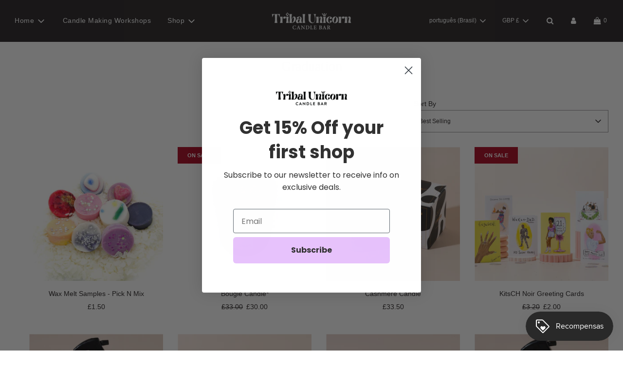

--- FILE ---
content_type: text/javascript
request_url: https://tribal-unicorn.com/cdn/shop/t/11/assets/theme.js?v=154665898610166303671632866590
body_size: 249367
content:
(function(modules){var installedModules={};function __webpack_require__(moduleId){if(installedModules[moduleId])return installedModules[moduleId].exports;var module=installedModules[moduleId]={i:moduleId,l:!1,exports:{}};return modules[moduleId].call(module.exports,module,module.exports,__webpack_require__),module.l=!0,module.exports}return __webpack_require__.m=modules,__webpack_require__.c=installedModules,__webpack_require__.d=function(exports,name,getter){__webpack_require__.o(exports,name)||Object.defineProperty(exports,name,{enumerable:!0,get:getter})},__webpack_require__.r=function(exports){typeof Symbol<"u"&&Symbol.toStringTag&&Object.defineProperty(exports,Symbol.toStringTag,{value:"Module"}),Object.defineProperty(exports,"__esModule",{value:!0})},__webpack_require__.t=function(value,mode){if(mode&1&&(value=__webpack_require__(value)),mode&8||mode&4&&typeof value=="object"&&value&&value.__esModule)return value;var ns=Object.create(null);if(__webpack_require__.r(ns),Object.defineProperty(ns,"default",{enumerable:!0,value}),mode&2&&typeof value!="string")for(var key in value)__webpack_require__.d(ns,key,function(key2){return value[key2]}.bind(null,key));return ns},__webpack_require__.n=function(module){var getter=module&&module.__esModule?function(){return module.default}:function(){return module};return __webpack_require__.d(getter,"a",getter),getter},__webpack_require__.o=function(object,property){return Object.prototype.hasOwnProperty.call(object,property)},__webpack_require__.p="",__webpack_require__(__webpack_require__.s=12)})([function(module,exports,__webpack_require__){var __WEBPACK_AMD_DEFINE_ARRAY__,__WEBPACK_AMD_DEFINE_RESULT__;/*!
* jQuery JavaScript Library v3.5.0
* https://jquery.com/
*
* Includes Sizzle.js
* https://sizzlejs.com/
*
* Copyright JS Foundation and other contributors
* Released under the MIT license
* https://jquery.org/license
*
* Date: 2020-04-10T15:07Z
*/(function(global,factory){"use strict";typeof module.exports=="object"?module.exports=global.document?factory(global,!0):function(w){if(!w.document)throw new Error("jQuery requires a window with a document");return factory(w)}:factory(global)})(typeof window<"u"?window:this,function(window2,noGlobal){"use strict";var arr=[],getProto=Object.getPrototypeOf,slice=arr.slice,flat=arr.flat?function(array){return arr.flat.call(array)}:function(array){return arr.concat.apply([],array)},push=arr.push,indexOf=arr.indexOf,class2type={},toString=class2type.toString,hasOwn=class2type.hasOwnProperty,fnToString=hasOwn.toString,ObjectFunctionString=fnToString.call(Object),support={},isFunction=function(obj){return typeof obj=="function"&&typeof obj.nodeType!="number"},isWindow=function(obj){return obj!=null&&obj===obj.window},document2=window2.document,preservedScriptAttributes={type:!0,src:!0,nonce:!0,noModule:!0};function DOMEval(code,node,doc){doc=doc||document2;var i,val,script=doc.createElement("script");if(script.text=code,node)for(i in preservedScriptAttributes)val=node[i]||node.getAttribute&&node.getAttribute(i),val&&script.setAttribute(i,val);doc.head.appendChild(script).parentNode.removeChild(script)}function toType(obj){return obj==null?obj+"":typeof obj=="object"||typeof obj=="function"?class2type[toString.call(obj)]||"object":typeof obj}var version="3.5.0",jQuery=function(selector,context){return new jQuery.fn.init(selector,context)};jQuery.fn=jQuery.prototype={jquery:version,constructor:jQuery,length:0,toArray:function(){return slice.call(this)},get:function(num){return num==null?slice.call(this):num<0?this[num+this.length]:this[num]},pushStack:function(elems){var ret=jQuery.merge(this.constructor(),elems);return ret.prevObject=this,ret},each:function(callback){return jQuery.each(this,callback)},map:function(callback){return this.pushStack(jQuery.map(this,function(elem,i){return callback.call(elem,i,elem)}))},slice:function(){return this.pushStack(slice.apply(this,arguments))},first:function(){return this.eq(0)},last:function(){return this.eq(-1)},even:function(){return this.pushStack(jQuery.grep(this,function(_elem,i){return(i+1)%2}))},odd:function(){return this.pushStack(jQuery.grep(this,function(_elem,i){return i%2}))},eq:function(i){var len=this.length,j=+i+(i<0?len:0);return this.pushStack(j>=0&&j<len?[this[j]]:[])},end:function(){return this.prevObject||this.constructor()},push,sort:arr.sort,splice:arr.splice},jQuery.extend=jQuery.fn.extend=function(){var options,name,src,copy,copyIsArray,clone,target=arguments[0]||{},i=1,length=arguments.length,deep=!1;for(typeof target=="boolean"&&(deep=target,target=arguments[i]||{},i++),typeof target!="object"&&!isFunction(target)&&(target={}),i===length&&(target=this,i--);i<length;i++)if((options=arguments[i])!=null)for(name in options)copy=options[name],!(name==="__proto__"||target===copy)&&(deep&&copy&&(jQuery.isPlainObject(copy)||(copyIsArray=Array.isArray(copy)))?(src=target[name],copyIsArray&&!Array.isArray(src)?clone=[]:!copyIsArray&&!jQuery.isPlainObject(src)?clone={}:clone=src,copyIsArray=!1,target[name]=jQuery.extend(deep,clone,copy)):copy!==void 0&&(target[name]=copy));return target},jQuery.extend({expando:"jQuery"+(version+Math.random()).replace(/\D/g,""),isReady:!0,error:function(msg){throw new Error(msg)},noop:function(){},isPlainObject:function(obj){var proto,Ctor;return!obj||toString.call(obj)!=="[object Object]"?!1:(proto=getProto(obj),proto?(Ctor=hasOwn.call(proto,"constructor")&&proto.constructor,typeof Ctor=="function"&&fnToString.call(Ctor)===ObjectFunctionString):!0)},isEmptyObject:function(obj){var name;for(name in obj)return!1;return!0},globalEval:function(code,options,doc){DOMEval(code,{nonce:options&&options.nonce},doc)},each:function(obj,callback){var length,i=0;if(isArrayLike(obj))for(length=obj.length;i<length&&callback.call(obj[i],i,obj[i])!==!1;i++);else for(i in obj)if(callback.call(obj[i],i,obj[i])===!1)break;return obj},makeArray:function(arr2,results){var ret=results||[];return arr2!=null&&(isArrayLike(Object(arr2))?jQuery.merge(ret,typeof arr2=="string"?[arr2]:arr2):push.call(ret,arr2)),ret},inArray:function(elem,arr2,i){return arr2==null?-1:indexOf.call(arr2,elem,i)},merge:function(first,second){for(var len=+second.length,j=0,i=first.length;j<len;j++)first[i++]=second[j];return first.length=i,first},grep:function(elems,callback,invert){for(var callbackInverse,matches=[],i=0,length=elems.length,callbackExpect=!invert;i<length;i++)callbackInverse=!callback(elems[i],i),callbackInverse!==callbackExpect&&matches.push(elems[i]);return matches},map:function(elems,callback,arg){var length,value,i=0,ret=[];if(isArrayLike(elems))for(length=elems.length;i<length;i++)value=callback(elems[i],i,arg),value!=null&&ret.push(value);else for(i in elems)value=callback(elems[i],i,arg),value!=null&&ret.push(value);return flat(ret)},guid:1,support}),typeof Symbol=="function"&&(jQuery.fn[Symbol.iterator]=arr[Symbol.iterator]),jQuery.each("Boolean Number String Function Array Date RegExp Object Error Symbol".split(" "),function(_i,name){class2type["[object "+name+"]"]=name.toLowerCase()});function isArrayLike(obj){var length=!!obj&&"length"in obj&&obj.length,type=toType(obj);return isFunction(obj)||isWindow(obj)?!1:type==="array"||length===0||typeof length=="number"&&length>0&&length-1 in obj}var Sizzle=function(window3){var i,support2,Expr,getText,isXML,tokenize,compile,select,outermostContext,sortInput,hasDuplicate,setDocument,document3,docElem,documentIsHTML,rbuggyQSA,rbuggyMatches,matches,contains,expando="sizzle"+1*new Date,preferredDoc=window3.document,dirruns=0,done=0,classCache=createCache(),tokenCache=createCache(),compilerCache=createCache(),nonnativeSelectorCache=createCache(),sortOrder=function(a,b){return a===b&&(hasDuplicate=!0),0},hasOwn2={}.hasOwnProperty,arr2=[],pop=arr2.pop,pushNative=arr2.push,push2=arr2.push,slice2=arr2.slice,indexOf2=function(list,elem){for(var i2=0,len=list.length;i2<len;i2++)if(list[i2]===elem)return i2;return-1},booleans="checked|selected|async|autofocus|autoplay|controls|defer|disabled|hidden|ismap|loop|multiple|open|readonly|required|scoped",whitespace="[\\x20\\t\\r\\n\\f]",identifier="(?:\\\\[\\da-fA-F]{1,6}"+whitespace+"?|\\\\[^\\r\\n\\f]|[\\w-]|[^\0-\\x7f])+",attributes="\\["+whitespace+"*("+identifier+")(?:"+whitespace+"*([*^$|!~]?=)"+whitespace+`*(?:'((?:\\\\.|[^\\\\'])*)'|"((?:\\\\.|[^\\\\"])*)"|(`+identifier+"))|)"+whitespace+"*\\]",pseudos=":("+identifier+`)(?:\\((('((?:\\\\.|[^\\\\'])*)'|"((?:\\\\.|[^\\\\"])*)")|((?:\\\\.|[^\\\\()[\\]]|`+attributes+")*)|.*)\\)|)",rwhitespace=new RegExp(whitespace+"+","g"),rtrim2=new RegExp("^"+whitespace+"+|((?:^|[^\\\\])(?:\\\\.)*)"+whitespace+"+$","g"),rcomma=new RegExp("^"+whitespace+"*,"+whitespace+"*"),rcombinators=new RegExp("^"+whitespace+"*([>+~]|"+whitespace+")"+whitespace+"*"),rdescend=new RegExp(whitespace+"|>"),rpseudo=new RegExp(pseudos),ridentifier=new RegExp("^"+identifier+"$"),matchExpr={ID:new RegExp("^#("+identifier+")"),CLASS:new RegExp("^\\.("+identifier+")"),TAG:new RegExp("^("+identifier+"|[*])"),ATTR:new RegExp("^"+attributes),PSEUDO:new RegExp("^"+pseudos),CHILD:new RegExp("^:(only|first|last|nth|nth-last)-(child|of-type)(?:\\("+whitespace+"*(even|odd|(([+-]|)(\\d*)n|)"+whitespace+"*(?:([+-]|)"+whitespace+"*(\\d+)|))"+whitespace+"*\\)|)","i"),bool:new RegExp("^(?:"+booleans+")$","i"),needsContext:new RegExp("^"+whitespace+"*[>+~]|:(even|odd|eq|gt|lt|nth|first|last)(?:\\("+whitespace+"*((?:-\\d)?\\d*)"+whitespace+"*\\)|)(?=[^-]|$)","i")},rhtml2=/HTML$/i,rinputs=/^(?:input|select|textarea|button)$/i,rheader=/^h\d$/i,rnative=/^[^{]+\{\s*\[native \w/,rquickExpr2=/^(?:#([\w-]+)|(\w+)|\.([\w-]+))$/,rsibling=/[+~]/,runescape=new RegExp("\\\\[\\da-fA-F]{1,6}"+whitespace+"?|\\\\([^\\r\\n\\f])","g"),funescape=function(escape,nonHex){var high="0x"+escape.slice(1)-65536;return nonHex||(high<0?String.fromCharCode(high+65536):String.fromCharCode(high>>10|55296,high&1023|56320))},rcssescape=/([\0-\x1f\x7f]|^-?\d)|^-$|[^\0-\x1f\x7f-\uFFFF\w-]/g,fcssescape=function(ch,asCodePoint){return asCodePoint?ch==="\0"?"\uFFFD":ch.slice(0,-1)+"\\"+ch.charCodeAt(ch.length-1).toString(16)+" ":"\\"+ch},unloadHandler=function(){setDocument()},inDisabledFieldset=addCombinator(function(elem){return elem.disabled===!0&&elem.nodeName.toLowerCase()==="fieldset"},{dir:"parentNode",next:"legend"});try{push2.apply(arr2=slice2.call(preferredDoc.childNodes),preferredDoc.childNodes),arr2[preferredDoc.childNodes.length].nodeType}catch{push2={apply:arr2.length?function(target,els){pushNative.apply(target,slice2.call(els))}:function(target,els){for(var j=target.length,i2=0;target[j++]=els[i2++];);target.length=j-1}}}function Sizzle2(selector,context,results,seed){var m,i2,elem,nid,match,groups,newSelector,newContext=context&&context.ownerDocument,nodeType=context?context.nodeType:9;if(results=results||[],typeof selector!="string"||!selector||nodeType!==1&&nodeType!==9&&nodeType!==11)return results;if(!seed&&(setDocument(context),context=context||document3,documentIsHTML)){if(nodeType!==11&&(match=rquickExpr2.exec(selector)))if(m=match[1]){if(nodeType===9)if(elem=context.getElementById(m)){if(elem.id===m)return results.push(elem),results}else return results;else if(newContext&&(elem=newContext.getElementById(m))&&contains(context,elem)&&elem.id===m)return results.push(elem),results}else{if(match[2])return push2.apply(results,context.getElementsByTagName(selector)),results;if((m=match[3])&&support2.getElementsByClassName&&context.getElementsByClassName)return push2.apply(results,context.getElementsByClassName(m)),results}if(support2.qsa&&!nonnativeSelectorCache[selector+" "]&&(!rbuggyQSA||!rbuggyQSA.test(selector))&&(nodeType!==1||context.nodeName.toLowerCase()!=="object")){if(newSelector=selector,newContext=context,nodeType===1&&(rdescend.test(selector)||rcombinators.test(selector))){for(newContext=rsibling.test(selector)&&testContext(context.parentNode)||context,(newContext!==context||!support2.scope)&&((nid=context.getAttribute("id"))?nid=nid.replace(rcssescape,fcssescape):context.setAttribute("id",nid=expando)),groups=tokenize(selector),i2=groups.length;i2--;)groups[i2]=(nid?"#"+nid:":scope")+" "+toSelector(groups[i2]);newSelector=groups.join(",")}try{return push2.apply(results,newContext.querySelectorAll(newSelector)),results}catch{nonnativeSelectorCache(selector,!0)}finally{nid===expando&&context.removeAttribute("id")}}}return select(selector.replace(rtrim2,"$1"),context,results,seed)}function createCache(){var keys=[];function cache(key,value){return keys.push(key+" ")>Expr.cacheLength&&delete cache[keys.shift()],cache[key+" "]=value}return cache}function markFunction(fn){return fn[expando]=!0,fn}function assert(fn){var el=document3.createElement("fieldset");try{return!!fn(el)}catch{return!1}finally{el.parentNode&&el.parentNode.removeChild(el),el=null}}function addHandle(attrs,handler){for(var arr3=attrs.split("|"),i2=arr3.length;i2--;)Expr.attrHandle[arr3[i2]]=handler}function siblingCheck(a,b){var cur=b&&a,diff=cur&&a.nodeType===1&&b.nodeType===1&&a.sourceIndex-b.sourceIndex;if(diff)return diff;if(cur){for(;cur=cur.nextSibling;)if(cur===b)return-1}return a?1:-1}function createInputPseudo(type){return function(elem){var name=elem.nodeName.toLowerCase();return name==="input"&&elem.type===type}}function createButtonPseudo(type){return function(elem){var name=elem.nodeName.toLowerCase();return(name==="input"||name==="button")&&elem.type===type}}function createDisabledPseudo(disabled){return function(elem){return"form"in elem?elem.parentNode&&elem.disabled===!1?"label"in elem?"label"in elem.parentNode?elem.parentNode.disabled===disabled:elem.disabled===disabled:elem.isDisabled===disabled||elem.isDisabled!==!disabled&&inDisabledFieldset(elem)===disabled:elem.disabled===disabled:"label"in elem?elem.disabled===disabled:!1}}function createPositionalPseudo(fn){return markFunction(function(argument){return argument=+argument,markFunction(function(seed,matches2){for(var j,matchIndexes=fn([],seed.length,argument),i2=matchIndexes.length;i2--;)seed[j=matchIndexes[i2]]&&(seed[j]=!(matches2[j]=seed[j]))})})}function testContext(context){return context&&typeof context.getElementsByTagName<"u"&&context}support2=Sizzle2.support={},isXML=Sizzle2.isXML=function(elem){var namespace=elem.namespaceURI,docElem2=(elem.ownerDocument||elem).documentElement;return!rhtml2.test(namespace||docElem2&&docElem2.nodeName||"HTML")},setDocument=Sizzle2.setDocument=function(node){var hasCompare,subWindow,doc=node?node.ownerDocument||node:preferredDoc;return doc==document3||doc.nodeType!==9||!doc.documentElement||(document3=doc,docElem=document3.documentElement,documentIsHTML=!isXML(document3),preferredDoc!=document3&&(subWindow=document3.defaultView)&&subWindow.top!==subWindow&&(subWindow.addEventListener?subWindow.addEventListener("unload",unloadHandler,!1):subWindow.attachEvent&&subWindow.attachEvent("onunload",unloadHandler)),support2.scope=assert(function(el){return docElem.appendChild(el).appendChild(document3.createElement("div")),typeof el.querySelectorAll<"u"&&!el.querySelectorAll(":scope fieldset div").length}),support2.attributes=assert(function(el){return el.className="i",!el.getAttribute("className")}),support2.getElementsByTagName=assert(function(el){return el.appendChild(document3.createComment("")),!el.getElementsByTagName("*").length}),support2.getElementsByClassName=rnative.test(document3.getElementsByClassName),support2.getById=assert(function(el){return docElem.appendChild(el).id=expando,!document3.getElementsByName||!document3.getElementsByName(expando).length}),support2.getById?(Expr.filter.ID=function(id){var attrId=id.replace(runescape,funescape);return function(elem){return elem.getAttribute("id")===attrId}},Expr.find.ID=function(id,context){if(typeof context.getElementById<"u"&&documentIsHTML){var elem=context.getElementById(id);return elem?[elem]:[]}}):(Expr.filter.ID=function(id){var attrId=id.replace(runescape,funescape);return function(elem){var node2=typeof elem.getAttributeNode<"u"&&elem.getAttributeNode("id");return node2&&node2.value===attrId}},Expr.find.ID=function(id,context){if(typeof context.getElementById<"u"&&documentIsHTML){var node2,i2,elems,elem=context.getElementById(id);if(elem){if(node2=elem.getAttributeNode("id"),node2&&node2.value===id)return[elem];for(elems=context.getElementsByName(id),i2=0;elem=elems[i2++];)if(node2=elem.getAttributeNode("id"),node2&&node2.value===id)return[elem]}return[]}}),Expr.find.TAG=support2.getElementsByTagName?function(tag,context){if(typeof context.getElementsByTagName<"u")return context.getElementsByTagName(tag);if(support2.qsa)return context.querySelectorAll(tag)}:function(tag,context){var elem,tmp=[],i2=0,results=context.getElementsByTagName(tag);if(tag==="*"){for(;elem=results[i2++];)elem.nodeType===1&&tmp.push(elem);return tmp}return results},Expr.find.CLASS=support2.getElementsByClassName&&function(className,context){if(typeof context.getElementsByClassName<"u"&&documentIsHTML)return context.getElementsByClassName(className)},rbuggyMatches=[],rbuggyQSA=[],(support2.qsa=rnative.test(document3.querySelectorAll))&&(assert(function(el){var input;docElem.appendChild(el).innerHTML="<a id='"+expando+"'></a><select id='"+expando+"-\r\\' msallowcapture=''><option selected=''></option></select>",el.querySelectorAll("[msallowcapture^='']").length&&rbuggyQSA.push("[*^$]="+whitespace+`*(?:''|"")`),el.querySelectorAll("[selected]").length||rbuggyQSA.push("\\["+whitespace+"*(?:value|"+booleans+")"),el.querySelectorAll("[id~="+expando+"-]").length||rbuggyQSA.push("~="),input=document3.createElement("input"),input.setAttribute("name",""),el.appendChild(input),el.querySelectorAll("[name='']").length||rbuggyQSA.push("\\["+whitespace+"*name"+whitespace+"*="+whitespace+`*(?:''|"")`),el.querySelectorAll(":checked").length||rbuggyQSA.push(":checked"),el.querySelectorAll("a#"+expando+"+*").length||rbuggyQSA.push(".#.+[+~]"),el.querySelectorAll("\\\f"),rbuggyQSA.push("[\\r\\n\\f]")}),assert(function(el){el.innerHTML="<a href='' disabled='disabled'></a><select disabled='disabled'><option/></select>";var input=document3.createElement("input");input.setAttribute("type","hidden"),el.appendChild(input).setAttribute("name","D"),el.querySelectorAll("[name=d]").length&&rbuggyQSA.push("name"+whitespace+"*[*^$|!~]?="),el.querySelectorAll(":enabled").length!==2&&rbuggyQSA.push(":enabled",":disabled"),docElem.appendChild(el).disabled=!0,el.querySelectorAll(":disabled").length!==2&&rbuggyQSA.push(":enabled",":disabled"),el.querySelectorAll("*,:x"),rbuggyQSA.push(",.*:")})),(support2.matchesSelector=rnative.test(matches=docElem.matches||docElem.webkitMatchesSelector||docElem.mozMatchesSelector||docElem.oMatchesSelector||docElem.msMatchesSelector))&&assert(function(el){support2.disconnectedMatch=matches.call(el,"*"),matches.call(el,"[s!='']:x"),rbuggyMatches.push("!=",pseudos)}),rbuggyQSA=rbuggyQSA.length&&new RegExp(rbuggyQSA.join("|")),rbuggyMatches=rbuggyMatches.length&&new RegExp(rbuggyMatches.join("|")),hasCompare=rnative.test(docElem.compareDocumentPosition),contains=hasCompare||rnative.test(docElem.contains)?function(a,b){var adown=a.nodeType===9?a.documentElement:a,bup=b&&b.parentNode;return a===bup||!!(bup&&bup.nodeType===1&&(adown.contains?adown.contains(bup):a.compareDocumentPosition&&a.compareDocumentPosition(bup)&16))}:function(a,b){if(b){for(;b=b.parentNode;)if(b===a)return!0}return!1},sortOrder=hasCompare?function(a,b){if(a===b)return hasDuplicate=!0,0;var compare=!a.compareDocumentPosition-!b.compareDocumentPosition;return compare||(compare=(a.ownerDocument||a)==(b.ownerDocument||b)?a.compareDocumentPosition(b):1,compare&1||!support2.sortDetached&&b.compareDocumentPosition(a)===compare?a==document3||a.ownerDocument==preferredDoc&&contains(preferredDoc,a)?-1:b==document3||b.ownerDocument==preferredDoc&&contains(preferredDoc,b)?1:sortInput?indexOf2(sortInput,a)-indexOf2(sortInput,b):0:compare&4?-1:1)}:function(a,b){if(a===b)return hasDuplicate=!0,0;var cur,i2=0,aup=a.parentNode,bup=b.parentNode,ap=[a],bp=[b];if(!aup||!bup)return a==document3?-1:b==document3?1:aup?-1:bup?1:sortInput?indexOf2(sortInput,a)-indexOf2(sortInput,b):0;if(aup===bup)return siblingCheck(a,b);for(cur=a;cur=cur.parentNode;)ap.unshift(cur);for(cur=b;cur=cur.parentNode;)bp.unshift(cur);for(;ap[i2]===bp[i2];)i2++;return i2?siblingCheck(ap[i2],bp[i2]):ap[i2]==preferredDoc?-1:bp[i2]==preferredDoc?1:0}),document3},Sizzle2.matches=function(expr,elements){return Sizzle2(expr,null,null,elements)},Sizzle2.matchesSelector=function(elem,expr){if(setDocument(elem),support2.matchesSelector&&documentIsHTML&&!nonnativeSelectorCache[expr+" "]&&(!rbuggyMatches||!rbuggyMatches.test(expr))&&(!rbuggyQSA||!rbuggyQSA.test(expr)))try{var ret=matches.call(elem,expr);if(ret||support2.disconnectedMatch||elem.document&&elem.document.nodeType!==11)return ret}catch{nonnativeSelectorCache(expr,!0)}return Sizzle2(expr,document3,null,[elem]).length>0},Sizzle2.contains=function(context,elem){return(context.ownerDocument||context)!=document3&&setDocument(context),contains(context,elem)},Sizzle2.attr=function(elem,name){(elem.ownerDocument||elem)!=document3&&setDocument(elem);var fn=Expr.attrHandle[name.toLowerCase()],val=fn&&hasOwn2.call(Expr.attrHandle,name.toLowerCase())?fn(elem,name,!documentIsHTML):void 0;return val!==void 0?val:support2.attributes||!documentIsHTML?elem.getAttribute(name):(val=elem.getAttributeNode(name))&&val.specified?val.value:null},Sizzle2.escape=function(sel){return(sel+"").replace(rcssescape,fcssescape)},Sizzle2.error=function(msg){throw new Error("Syntax error, unrecognized expression: "+msg)},Sizzle2.uniqueSort=function(results){var elem,duplicates=[],j=0,i2=0;if(hasDuplicate=!support2.detectDuplicates,sortInput=!support2.sortStable&&results.slice(0),results.sort(sortOrder),hasDuplicate){for(;elem=results[i2++];)elem===results[i2]&&(j=duplicates.push(i2));for(;j--;)results.splice(duplicates[j],1)}return sortInput=null,results},getText=Sizzle2.getText=function(elem){var node,ret="",i2=0,nodeType=elem.nodeType;if(nodeType){if(nodeType===1||nodeType===9||nodeType===11){if(typeof elem.textContent=="string")return elem.textContent;for(elem=elem.firstChild;elem;elem=elem.nextSibling)ret+=getText(elem)}else if(nodeType===3||nodeType===4)return elem.nodeValue}else for(;node=elem[i2++];)ret+=getText(node);return ret},Expr=Sizzle2.selectors={cacheLength:50,createPseudo:markFunction,match:matchExpr,attrHandle:{},find:{},relative:{">":{dir:"parentNode",first:!0}," ":{dir:"parentNode"},"+":{dir:"previousSibling",first:!0},"~":{dir:"previousSibling"}},preFilter:{ATTR:function(match){return match[1]=match[1].replace(runescape,funescape),match[3]=(match[3]||match[4]||match[5]||"").replace(runescape,funescape),match[2]==="~="&&(match[3]=" "+match[3]+" "),match.slice(0,4)},CHILD:function(match){return match[1]=match[1].toLowerCase(),match[1].slice(0,3)==="nth"?(match[3]||Sizzle2.error(match[0]),match[4]=+(match[4]?match[5]+(match[6]||1):2*(match[3]==="even"||match[3]==="odd")),match[5]=+(match[7]+match[8]||match[3]==="odd")):match[3]&&Sizzle2.error(match[0]),match},PSEUDO:function(match){var excess,unquoted=!match[6]&&match[2];return matchExpr.CHILD.test(match[0])?null:(match[3]?match[2]=match[4]||match[5]||"":unquoted&&rpseudo.test(unquoted)&&(excess=tokenize(unquoted,!0))&&(excess=unquoted.indexOf(")",unquoted.length-excess)-unquoted.length)&&(match[0]=match[0].slice(0,excess),match[2]=unquoted.slice(0,excess)),match.slice(0,3))}},filter:{TAG:function(nodeNameSelector){var nodeName2=nodeNameSelector.replace(runescape,funescape).toLowerCase();return nodeNameSelector==="*"?function(){return!0}:function(elem){return elem.nodeName&&elem.nodeName.toLowerCase()===nodeName2}},CLASS:function(className){var pattern=classCache[className+" "];return pattern||(pattern=new RegExp("(^|"+whitespace+")"+className+"("+whitespace+"|$)"))&&classCache(className,function(elem){return pattern.test(typeof elem.className=="string"&&elem.className||typeof elem.getAttribute<"u"&&elem.getAttribute("class")||"")})},ATTR:function(name,operator,check){return function(elem){var result=Sizzle2.attr(elem,name);return result==null?operator==="!=":operator?(result+="",operator==="="?result===check:operator==="!="?result!==check:operator==="^="?check&&result.indexOf(check)===0:operator==="*="?check&&result.indexOf(check)>-1:operator==="$="?check&&result.slice(-check.length)===check:operator==="~="?(" "+result.replace(rwhitespace," ")+" ").indexOf(check)>-1:operator==="|="?result===check||result.slice(0,check.length+1)===check+"-":!1):!0}},CHILD:function(type,what,_argument,first,last){var simple=type.slice(0,3)!=="nth",forward=type.slice(-4)!=="last",ofType=what==="of-type";return first===1&&last===0?function(elem){return!!elem.parentNode}:function(elem,_context,xml){var cache,uniqueCache,outerCache,node,nodeIndex,start,dir2=simple!==forward?"nextSibling":"previousSibling",parent=elem.parentNode,name=ofType&&elem.nodeName.toLowerCase(),useCache=!xml&&!ofType,diff=!1;if(parent){if(simple){for(;dir2;){for(node=elem;node=node[dir2];)if(ofType?node.nodeName.toLowerCase()===name:node.nodeType===1)return!1;start=dir2=type==="only"&&!start&&"nextSibling"}return!0}if(start=[forward?parent.firstChild:parent.lastChild],forward&&useCache){for(node=parent,outerCache=node[expando]||(node[expando]={}),uniqueCache=outerCache[node.uniqueID]||(outerCache[node.uniqueID]={}),cache=uniqueCache[type]||[],nodeIndex=cache[0]===dirruns&&cache[1],diff=nodeIndex&&cache[2],node=nodeIndex&&parent.childNodes[nodeIndex];node=++nodeIndex&&node&&node[dir2]||(diff=nodeIndex=0)||start.pop();)if(node.nodeType===1&&++diff&&node===elem){uniqueCache[type]=[dirruns,nodeIndex,diff];break}}else if(useCache&&(node=elem,outerCache=node[expando]||(node[expando]={}),uniqueCache=outerCache[node.uniqueID]||(outerCache[node.uniqueID]={}),cache=uniqueCache[type]||[],nodeIndex=cache[0]===dirruns&&cache[1],diff=nodeIndex),diff===!1)for(;(node=++nodeIndex&&node&&node[dir2]||(diff=nodeIndex=0)||start.pop())&&!((ofType?node.nodeName.toLowerCase()===name:node.nodeType===1)&&++diff&&(useCache&&(outerCache=node[expando]||(node[expando]={}),uniqueCache=outerCache[node.uniqueID]||(outerCache[node.uniqueID]={}),uniqueCache[type]=[dirruns,diff]),node===elem)););return diff-=last,diff===first||diff%first===0&&diff/first>=0}}},PSEUDO:function(pseudo,argument){var args,fn=Expr.pseudos[pseudo]||Expr.setFilters[pseudo.toLowerCase()]||Sizzle2.error("unsupported pseudo: "+pseudo);return fn[expando]?fn(argument):fn.length>1?(args=[pseudo,pseudo,"",argument],Expr.setFilters.hasOwnProperty(pseudo.toLowerCase())?markFunction(function(seed,matches2){for(var idx,matched=fn(seed,argument),i2=matched.length;i2--;)idx=indexOf2(seed,matched[i2]),seed[idx]=!(matches2[idx]=matched[i2])}):function(elem){return fn(elem,0,args)}):fn}},pseudos:{not:markFunction(function(selector){var input=[],results=[],matcher=compile(selector.replace(rtrim2,"$1"));return matcher[expando]?markFunction(function(seed,matches2,_context,xml){for(var elem,unmatched=matcher(seed,null,xml,[]),i2=seed.length;i2--;)(elem=unmatched[i2])&&(seed[i2]=!(matches2[i2]=elem))}):function(elem,_context,xml){return input[0]=elem,matcher(input,null,xml,results),input[0]=null,!results.pop()}}),has:markFunction(function(selector){return function(elem){return Sizzle2(selector,elem).length>0}}),contains:markFunction(function(text){return text=text.replace(runescape,funescape),function(elem){return(elem.textContent||getText(elem)).indexOf(text)>-1}}),lang:markFunction(function(lang){return ridentifier.test(lang||"")||Sizzle2.error("unsupported lang: "+lang),lang=lang.replace(runescape,funescape).toLowerCase(),function(elem){var elemLang;do if(elemLang=documentIsHTML?elem.lang:elem.getAttribute("xml:lang")||elem.getAttribute("lang"))return elemLang=elemLang.toLowerCase(),elemLang===lang||elemLang.indexOf(lang+"-")===0;while((elem=elem.parentNode)&&elem.nodeType===1);return!1}}),target:function(elem){var hash=window3.location&&window3.location.hash;return hash&&hash.slice(1)===elem.id},root:function(elem){return elem===docElem},focus:function(elem){return elem===document3.activeElement&&(!document3.hasFocus||document3.hasFocus())&&!!(elem.type||elem.href||~elem.tabIndex)},enabled:createDisabledPseudo(!1),disabled:createDisabledPseudo(!0),checked:function(elem){var nodeName2=elem.nodeName.toLowerCase();return nodeName2==="input"&&!!elem.checked||nodeName2==="option"&&!!elem.selected},selected:function(elem){return elem.parentNode&&elem.parentNode.selectedIndex,elem.selected===!0},empty:function(elem){for(elem=elem.firstChild;elem;elem=elem.nextSibling)if(elem.nodeType<6)return!1;return!0},parent:function(elem){return!Expr.pseudos.empty(elem)},header:function(elem){return rheader.test(elem.nodeName)},input:function(elem){return rinputs.test(elem.nodeName)},button:function(elem){var name=elem.nodeName.toLowerCase();return name==="input"&&elem.type==="button"||name==="button"},text:function(elem){var attr;return elem.nodeName.toLowerCase()==="input"&&elem.type==="text"&&((attr=elem.getAttribute("type"))==null||attr.toLowerCase()==="text")},first:createPositionalPseudo(function(){return[0]}),last:createPositionalPseudo(function(_matchIndexes,length){return[length-1]}),eq:createPositionalPseudo(function(_matchIndexes,length,argument){return[argument<0?argument+length:argument]}),even:createPositionalPseudo(function(matchIndexes,length){for(var i2=0;i2<length;i2+=2)matchIndexes.push(i2);return matchIndexes}),odd:createPositionalPseudo(function(matchIndexes,length){for(var i2=1;i2<length;i2+=2)matchIndexes.push(i2);return matchIndexes}),lt:createPositionalPseudo(function(matchIndexes,length,argument){for(var i2=argument<0?argument+length:argument>length?length:argument;--i2>=0;)matchIndexes.push(i2);return matchIndexes}),gt:createPositionalPseudo(function(matchIndexes,length,argument){for(var i2=argument<0?argument+length:argument;++i2<length;)matchIndexes.push(i2);return matchIndexes})}},Expr.pseudos.nth=Expr.pseudos.eq;for(i in{radio:!0,checkbox:!0,file:!0,password:!0,image:!0})Expr.pseudos[i]=createInputPseudo(i);for(i in{submit:!0,reset:!0})Expr.pseudos[i]=createButtonPseudo(i);function setFilters(){}setFilters.prototype=Expr.filters=Expr.pseudos,Expr.setFilters=new setFilters,tokenize=Sizzle2.tokenize=function(selector,parseOnly){var matched,match,tokens,type,soFar,groups,preFilters,cached=tokenCache[selector+" "];if(cached)return parseOnly?0:cached.slice(0);for(soFar=selector,groups=[],preFilters=Expr.preFilter;soFar;){(!matched||(match=rcomma.exec(soFar)))&&(match&&(soFar=soFar.slice(match[0].length)||soFar),groups.push(tokens=[])),matched=!1,(match=rcombinators.exec(soFar))&&(matched=match.shift(),tokens.push({value:matched,type:match[0].replace(rtrim2," ")}),soFar=soFar.slice(matched.length));for(type in Expr.filter)(match=matchExpr[type].exec(soFar))&&(!preFilters[type]||(match=preFilters[type](match)))&&(matched=match.shift(),tokens.push({value:matched,type,matches:match}),soFar=soFar.slice(matched.length));if(!matched)break}return parseOnly?soFar.length:soFar?Sizzle2.error(selector):tokenCache(selector,groups).slice(0)};function toSelector(tokens){for(var i2=0,len=tokens.length,selector="";i2<len;i2++)selector+=tokens[i2].value;return selector}function addCombinator(matcher,combinator,base){var dir2=combinator.dir,skip=combinator.next,key=skip||dir2,checkNonElements=base&&key==="parentNode",doneName=done++;return combinator.first?function(elem,context,xml){for(;elem=elem[dir2];)if(elem.nodeType===1||checkNonElements)return matcher(elem,context,xml);return!1}:function(elem,context,xml){var oldCache,uniqueCache,outerCache,newCache=[dirruns,doneName];if(xml){for(;elem=elem[dir2];)if((elem.nodeType===1||checkNonElements)&&matcher(elem,context,xml))return!0}else for(;elem=elem[dir2];)if(elem.nodeType===1||checkNonElements)if(outerCache=elem[expando]||(elem[expando]={}),uniqueCache=outerCache[elem.uniqueID]||(outerCache[elem.uniqueID]={}),skip&&skip===elem.nodeName.toLowerCase())elem=elem[dir2]||elem;else{if((oldCache=uniqueCache[key])&&oldCache[0]===dirruns&&oldCache[1]===doneName)return newCache[2]=oldCache[2];if(uniqueCache[key]=newCache,newCache[2]=matcher(elem,context,xml))return!0}return!1}}function elementMatcher(matchers){return matchers.length>1?function(elem,context,xml){for(var i2=matchers.length;i2--;)if(!matchers[i2](elem,context,xml))return!1;return!0}:matchers[0]}function multipleContexts(selector,contexts,results){for(var i2=0,len=contexts.length;i2<len;i2++)Sizzle2(selector,contexts[i2],results);return results}function condense(unmatched,map,filter,context,xml){for(var elem,newUnmatched=[],i2=0,len=unmatched.length,mapped=map!=null;i2<len;i2++)(elem=unmatched[i2])&&(!filter||filter(elem,context,xml))&&(newUnmatched.push(elem),mapped&&map.push(i2));return newUnmatched}function setMatcher(preFilter,selector,matcher,postFilter,postFinder,postSelector){return postFilter&&!postFilter[expando]&&(postFilter=setMatcher(postFilter)),postFinder&&!postFinder[expando]&&(postFinder=setMatcher(postFinder,postSelector)),markFunction(function(seed,results,context,xml){var temp,i2,elem,preMap=[],postMap=[],preexisting=results.length,elems=seed||multipleContexts(selector||"*",context.nodeType?[context]:context,[]),matcherIn=preFilter&&(seed||!selector)?condense(elems,preMap,preFilter,context,xml):elems,matcherOut=matcher?postFinder||(seed?preFilter:preexisting||postFilter)?[]:results:matcherIn;if(matcher&&matcher(matcherIn,matcherOut,context,xml),postFilter)for(temp=condense(matcherOut,postMap),postFilter(temp,[],context,xml),i2=temp.length;i2--;)(elem=temp[i2])&&(matcherOut[postMap[i2]]=!(matcherIn[postMap[i2]]=elem));if(seed){if(postFinder||preFilter){if(postFinder){for(temp=[],i2=matcherOut.length;i2--;)(elem=matcherOut[i2])&&temp.push(matcherIn[i2]=elem);postFinder(null,matcherOut=[],temp,xml)}for(i2=matcherOut.length;i2--;)(elem=matcherOut[i2])&&(temp=postFinder?indexOf2(seed,elem):preMap[i2])>-1&&(seed[temp]=!(results[temp]=elem))}}else matcherOut=condense(matcherOut===results?matcherOut.splice(preexisting,matcherOut.length):matcherOut),postFinder?postFinder(null,results,matcherOut,xml):push2.apply(results,matcherOut)})}function matcherFromTokens(tokens){for(var checkContext,matcher,j,len=tokens.length,leadingRelative=Expr.relative[tokens[0].type],implicitRelative=leadingRelative||Expr.relative[" "],i2=leadingRelative?1:0,matchContext=addCombinator(function(elem){return elem===checkContext},implicitRelative,!0),matchAnyContext=addCombinator(function(elem){return indexOf2(checkContext,elem)>-1},implicitRelative,!0),matchers=[function(elem,context,xml){var ret=!leadingRelative&&(xml||context!==outermostContext)||((checkContext=context).nodeType?matchContext(elem,context,xml):matchAnyContext(elem,context,xml));return checkContext=null,ret}];i2<len;i2++)if(matcher=Expr.relative[tokens[i2].type])matchers=[addCombinator(elementMatcher(matchers),matcher)];else{if(matcher=Expr.filter[tokens[i2].type].apply(null,tokens[i2].matches),matcher[expando]){for(j=++i2;j<len&&!Expr.relative[tokens[j].type];j++);return setMatcher(i2>1&&elementMatcher(matchers),i2>1&&toSelector(tokens.slice(0,i2-1).concat({value:tokens[i2-2].type===" "?"*":""})).replace(rtrim2,"$1"),matcher,i2<j&&matcherFromTokens(tokens.slice(i2,j)),j<len&&matcherFromTokens(tokens=tokens.slice(j)),j<len&&toSelector(tokens))}matchers.push(matcher)}return elementMatcher(matchers)}function matcherFromGroupMatchers(elementMatchers,setMatchers){var bySet=setMatchers.length>0,byElement=elementMatchers.length>0,superMatcher=function(seed,context,xml,results,outermost){var elem,j,matcher,matchedCount=0,i2="0",unmatched=seed&&[],setMatched=[],contextBackup=outermostContext,elems=seed||byElement&&Expr.find.TAG("*",outermost),dirrunsUnique=dirruns+=contextBackup==null?1:Math.random()||.1,len=elems.length;for(outermost&&(outermostContext=context==document3||context||outermost);i2!==len&&(elem=elems[i2])!=null;i2++){if(byElement&&elem){for(j=0,!context&&elem.ownerDocument!=document3&&(setDocument(elem),xml=!documentIsHTML);matcher=elementMatchers[j++];)if(matcher(elem,context||document3,xml)){results.push(elem);break}outermost&&(dirruns=dirrunsUnique)}bySet&&((elem=!matcher&&elem)&&matchedCount--,seed&&unmatched.push(elem))}if(matchedCount+=i2,bySet&&i2!==matchedCount){for(j=0;matcher=setMatchers[j++];)matcher(unmatched,setMatched,context,xml);if(seed){if(matchedCount>0)for(;i2--;)unmatched[i2]||setMatched[i2]||(setMatched[i2]=pop.call(results));setMatched=condense(setMatched)}push2.apply(results,setMatched),outermost&&!seed&&setMatched.length>0&&matchedCount+setMatchers.length>1&&Sizzle2.uniqueSort(results)}return outermost&&(dirruns=dirrunsUnique,outermostContext=contextBackup),unmatched};return bySet?markFunction(superMatcher):superMatcher}return compile=Sizzle2.compile=function(selector,match){var i2,setMatchers=[],elementMatchers=[],cached=compilerCache[selector+" "];if(!cached){for(match||(match=tokenize(selector)),i2=match.length;i2--;)cached=matcherFromTokens(match[i2]),cached[expando]?setMatchers.push(cached):elementMatchers.push(cached);cached=compilerCache(selector,matcherFromGroupMatchers(elementMatchers,setMatchers)),cached.selector=selector}return cached},select=Sizzle2.select=function(selector,context,results,seed){var i2,tokens,token,type,find,compiled=typeof selector=="function"&&selector,match=!seed&&tokenize(selector=compiled.selector||selector);if(results=results||[],match.length===1){if(tokens=match[0]=match[0].slice(0),tokens.length>2&&(token=tokens[0]).type==="ID"&&context.nodeType===9&&documentIsHTML&&Expr.relative[tokens[1].type]){if(context=(Expr.find.ID(token.matches[0].replace(runescape,funescape),context)||[])[0],context)compiled&&(context=context.parentNode);else return results;selector=selector.slice(tokens.shift().value.length)}for(i2=matchExpr.needsContext.test(selector)?0:tokens.length;i2--&&(token=tokens[i2],!Expr.relative[type=token.type]);)if((find=Expr.find[type])&&(seed=find(token.matches[0].replace(runescape,funescape),rsibling.test(tokens[0].type)&&testContext(context.parentNode)||context))){if(tokens.splice(i2,1),selector=seed.length&&toSelector(tokens),!selector)return push2.apply(results,seed),results;break}}return(compiled||compile(selector,match))(seed,context,!documentIsHTML,results,!context||rsibling.test(selector)&&testContext(context.parentNode)||context),results},support2.sortStable=expando.split("").sort(sortOrder).join("")===expando,support2.detectDuplicates=!!hasDuplicate,setDocument(),support2.sortDetached=assert(function(el){return el.compareDocumentPosition(document3.createElement("fieldset"))&1}),assert(function(el){return el.innerHTML="<a href='#'></a>",el.firstChild.getAttribute("href")==="#"})||addHandle("type|href|height|width",function(elem,name,isXML2){if(!isXML2)return elem.getAttribute(name,name.toLowerCase()==="type"?1:2)}),(!support2.attributes||!assert(function(el){return el.innerHTML="<input/>",el.firstChild.setAttribute("value",""),el.firstChild.getAttribute("value")===""}))&&addHandle("value",function(elem,_name,isXML2){if(!isXML2&&elem.nodeName.toLowerCase()==="input")return elem.defaultValue}),assert(function(el){return el.getAttribute("disabled")==null})||addHandle(booleans,function(elem,name,isXML2){var val;if(!isXML2)return elem[name]===!0?name.toLowerCase():(val=elem.getAttributeNode(name))&&val.specified?val.value:null}),Sizzle2}(window2);jQuery.find=Sizzle,jQuery.expr=Sizzle.selectors,jQuery.expr[":"]=jQuery.expr.pseudos,jQuery.uniqueSort=jQuery.unique=Sizzle.uniqueSort,jQuery.text=Sizzle.getText,jQuery.isXMLDoc=Sizzle.isXML,jQuery.contains=Sizzle.contains,jQuery.escapeSelector=Sizzle.escape;var dir=function(elem,dir2,until){for(var matched=[],truncate=until!==void 0;(elem=elem[dir2])&&elem.nodeType!==9;)if(elem.nodeType===1){if(truncate&&jQuery(elem).is(until))break;matched.push(elem)}return matched},siblings=function(n,elem){for(var matched=[];n;n=n.nextSibling)n.nodeType===1&&n!==elem&&matched.push(n);return matched},rneedsContext=jQuery.expr.match.needsContext;function nodeName(elem,name){return elem.nodeName&&elem.nodeName.toLowerCase()===name.toLowerCase()}var rsingleTag=/^<([a-z][^\/\0>:\x20\t\r\n\f]*)[\x20\t\r\n\f]*\/?>(?:<\/\1>|)$/i;function winnow(elements,qualifier,not){return isFunction(qualifier)?jQuery.grep(elements,function(elem,i){return!!qualifier.call(elem,i,elem)!==not}):qualifier.nodeType?jQuery.grep(elements,function(elem){return elem===qualifier!==not}):typeof qualifier!="string"?jQuery.grep(elements,function(elem){return indexOf.call(qualifier,elem)>-1!==not}):jQuery.filter(qualifier,elements,not)}jQuery.filter=function(expr,elems,not){var elem=elems[0];return not&&(expr=":not("+expr+")"),elems.length===1&&elem.nodeType===1?jQuery.find.matchesSelector(elem,expr)?[elem]:[]:jQuery.find.matches(expr,jQuery.grep(elems,function(elem2){return elem2.nodeType===1}))},jQuery.fn.extend({find:function(selector){var i,ret,len=this.length,self2=this;if(typeof selector!="string")return this.pushStack(jQuery(selector).filter(function(){for(i=0;i<len;i++)if(jQuery.contains(self2[i],this))return!0}));for(ret=this.pushStack([]),i=0;i<len;i++)jQuery.find(selector,self2[i],ret);return len>1?jQuery.uniqueSort(ret):ret},filter:function(selector){return this.pushStack(winnow(this,selector||[],!1))},not:function(selector){return this.pushStack(winnow(this,selector||[],!0))},is:function(selector){return!!winnow(this,typeof selector=="string"&&rneedsContext.test(selector)?jQuery(selector):selector||[],!1).length}});var rootjQuery,rquickExpr=/^(?:\s*(<[\w\W]+>)[^>]*|#([\w-]+))$/,init=jQuery.fn.init=function(selector,context,root){var match,elem;if(!selector)return this;if(root=root||rootjQuery,typeof selector=="string")if(selector[0]==="<"&&selector[selector.length-1]===">"&&selector.length>=3?match=[null,selector,null]:match=rquickExpr.exec(selector),match&&(match[1]||!context))if(match[1]){if(context=context instanceof jQuery?context[0]:context,jQuery.merge(this,jQuery.parseHTML(match[1],context&&context.nodeType?context.ownerDocument||context:document2,!0)),rsingleTag.test(match[1])&&jQuery.isPlainObject(context))for(match in context)isFunction(this[match])?this[match](context[match]):this.attr(match,context[match]);return this}else return elem=document2.getElementById(match[2]),elem&&(this[0]=elem,this.length=1),this;else return!context||context.jquery?(context||root).find(selector):this.constructor(context).find(selector);else{if(selector.nodeType)return this[0]=selector,this.length=1,this;if(isFunction(selector))return root.ready!==void 0?root.ready(selector):selector(jQuery)}return jQuery.makeArray(selector,this)};init.prototype=jQuery.fn,rootjQuery=jQuery(document2);var rparentsprev=/^(?:parents|prev(?:Until|All))/,guaranteedUnique={children:!0,contents:!0,next:!0,prev:!0};jQuery.fn.extend({has:function(target){var targets=jQuery(target,this),l=targets.length;return this.filter(function(){for(var i=0;i<l;i++)if(jQuery.contains(this,targets[i]))return!0})},closest:function(selectors,context){var cur,i=0,l=this.length,matched=[],targets=typeof selectors!="string"&&jQuery(selectors);if(!rneedsContext.test(selectors)){for(;i<l;i++)for(cur=this[i];cur&&cur!==context;cur=cur.parentNode)if(cur.nodeType<11&&(targets?targets.index(cur)>-1:cur.nodeType===1&&jQuery.find.matchesSelector(cur,selectors))){matched.push(cur);break}}return this.pushStack(matched.length>1?jQuery.uniqueSort(matched):matched)},index:function(elem){return elem?typeof elem=="string"?indexOf.call(jQuery(elem),this[0]):indexOf.call(this,elem.jquery?elem[0]:elem):this[0]&&this[0].parentNode?this.first().prevAll().length:-1},add:function(selector,context){return this.pushStack(jQuery.uniqueSort(jQuery.merge(this.get(),jQuery(selector,context))))},addBack:function(selector){return this.add(selector==null?this.prevObject:this.prevObject.filter(selector))}});function sibling(cur,dir2){for(;(cur=cur[dir2])&&cur.nodeType!==1;);return cur}jQuery.each({parent:function(elem){var parent=elem.parentNode;return parent&&parent.nodeType!==11?parent:null},parents:function(elem){return dir(elem,"parentNode")},parentsUntil:function(elem,_i,until){return dir(elem,"parentNode",until)},next:function(elem){return sibling(elem,"nextSibling")},prev:function(elem){return sibling(elem,"previousSibling")},nextAll:function(elem){return dir(elem,"nextSibling")},prevAll:function(elem){return dir(elem,"previousSibling")},nextUntil:function(elem,_i,until){return dir(elem,"nextSibling",until)},prevUntil:function(elem,_i,until){return dir(elem,"previousSibling",until)},siblings:function(elem){return siblings((elem.parentNode||{}).firstChild,elem)},children:function(elem){return siblings(elem.firstChild)},contents:function(elem){return elem.contentDocument!=null&&getProto(elem.contentDocument)?elem.contentDocument:(nodeName(elem,"template")&&(elem=elem.content||elem),jQuery.merge([],elem.childNodes))}},function(name,fn){jQuery.fn[name]=function(until,selector){var matched=jQuery.map(this,fn,until);return name.slice(-5)!=="Until"&&(selector=until),selector&&typeof selector=="string"&&(matched=jQuery.filter(selector,matched)),this.length>1&&(guaranteedUnique[name]||jQuery.uniqueSort(matched),rparentsprev.test(name)&&matched.reverse()),this.pushStack(matched)}});var rnothtmlwhite=/[^\x20\t\r\n\f]+/g;function createOptions(options){var object={};return jQuery.each(options.match(rnothtmlwhite)||[],function(_,flag){object[flag]=!0}),object}jQuery.Callbacks=function(options){options=typeof options=="string"?createOptions(options):jQuery.extend({},options);var firing,memory,fired,locked,list=[],queue=[],firingIndex=-1,fire=function(){for(locked=locked||options.once,fired=firing=!0;queue.length;firingIndex=-1)for(memory=queue.shift();++firingIndex<list.length;)list[firingIndex].apply(memory[0],memory[1])===!1&&options.stopOnFalse&&(firingIndex=list.length,memory=!1);options.memory||(memory=!1),firing=!1,locked&&(memory?list=[]:list="")},self2={add:function(){return list&&(memory&&!firing&&(firingIndex=list.length-1,queue.push(memory)),function add(args){jQuery.each(args,function(_,arg){isFunction(arg)?(!options.unique||!self2.has(arg))&&list.push(arg):arg&&arg.length&&toType(arg)!=="string"&&add(arg)})}(arguments),memory&&!firing&&fire()),this},remove:function(){return jQuery.each(arguments,function(_,arg){for(var index;(index=jQuery.inArray(arg,list,index))>-1;)list.splice(index,1),index<=firingIndex&&firingIndex--}),this},has:function(fn){return fn?jQuery.inArray(fn,list)>-1:list.length>0},empty:function(){return list&&(list=[]),this},disable:function(){return locked=queue=[],list=memory="",this},disabled:function(){return!list},lock:function(){return locked=queue=[],!memory&&!firing&&(list=memory=""),this},locked:function(){return!!locked},fireWith:function(context,args){return locked||(args=args||[],args=[context,args.slice?args.slice():args],queue.push(args),firing||fire()),this},fire:function(){return self2.fireWith(this,arguments),this},fired:function(){return!!fired}};return self2};function Identity(v){return v}function Thrower(ex){throw ex}function adoptValue(value,resolve,reject,noValue){var method;try{value&&isFunction(method=value.promise)?method.call(value).done(resolve).fail(reject):value&&isFunction(method=value.then)?method.call(value,resolve,reject):resolve.apply(void 0,[value].slice(noValue))}catch(value2){reject.apply(void 0,[value2])}}jQuery.extend({Deferred:function(func){var tuples=[["notify","progress",jQuery.Callbacks("memory"),jQuery.Callbacks("memory"),2],["resolve","done",jQuery.Callbacks("once memory"),jQuery.Callbacks("once memory"),0,"resolved"],["reject","fail",jQuery.Callbacks("once memory"),jQuery.Callbacks("once memory"),1,"rejected"]],state="pending",promise={state:function(){return state},always:function(){return deferred.done(arguments).fail(arguments),this},catch:function(fn){return promise.then(null,fn)},pipe:function(){var fns=arguments;return jQuery.Deferred(function(newDefer){jQuery.each(tuples,function(_i,tuple){var fn=isFunction(fns[tuple[4]])&&fns[tuple[4]];deferred[tuple[1]](function(){var returned=fn&&fn.apply(this,arguments);returned&&isFunction(returned.promise)?returned.promise().progress(newDefer.notify).done(newDefer.resolve).fail(newDefer.reject):newDefer[tuple[0]+"With"](this,fn?[returned]:arguments)})}),fns=null}).promise()},then:function(onFulfilled,onRejected,onProgress){var maxDepth=0;function resolve(depth,deferred2,handler,special){return function(){var that=this,args=arguments,mightThrow=function(){var returned,then;if(!(depth<maxDepth)){if(returned=handler.apply(that,args),returned===deferred2.promise())throw new TypeError("Thenable self-resolution");then=returned&&(typeof returned=="object"||typeof returned=="function")&&returned.then,isFunction(then)?special?then.call(returned,resolve(maxDepth,deferred2,Identity,special),resolve(maxDepth,deferred2,Thrower,special)):(maxDepth++,then.call(returned,resolve(maxDepth,deferred2,Identity,special),resolve(maxDepth,deferred2,Thrower,special),resolve(maxDepth,deferred2,Identity,deferred2.notifyWith))):(handler!==Identity&&(that=void 0,args=[returned]),(special||deferred2.resolveWith)(that,args))}},process=special?mightThrow:function(){try{mightThrow()}catch(e){jQuery.Deferred.exceptionHook&&jQuery.Deferred.exceptionHook(e,process.stackTrace),depth+1>=maxDepth&&(handler!==Thrower&&(that=void 0,args=[e]),deferred2.rejectWith(that,args))}};depth?process():(jQuery.Deferred.getStackHook&&(process.stackTrace=jQuery.Deferred.getStackHook()),window2.setTimeout(process))}}return jQuery.Deferred(function(newDefer){tuples[0][3].add(resolve(0,newDefer,isFunction(onProgress)?onProgress:Identity,newDefer.notifyWith)),tuples[1][3].add(resolve(0,newDefer,isFunction(onFulfilled)?onFulfilled:Identity)),tuples[2][3].add(resolve(0,newDefer,isFunction(onRejected)?onRejected:Thrower))}).promise()},promise:function(obj){return obj!=null?jQuery.extend(obj,promise):promise}},deferred={};return jQuery.each(tuples,function(i,tuple){var list=tuple[2],stateString=tuple[5];promise[tuple[1]]=list.add,stateString&&list.add(function(){state=stateString},tuples[3-i][2].disable,tuples[3-i][3].disable,tuples[0][2].lock,tuples[0][3].lock),list.add(tuple[3].fire),deferred[tuple[0]]=function(){return deferred[tuple[0]+"With"](this===deferred?void 0:this,arguments),this},deferred[tuple[0]+"With"]=list.fireWith}),promise.promise(deferred),func&&func.call(deferred,deferred),deferred},when:function(singleValue){var remaining=arguments.length,i=remaining,resolveContexts=Array(i),resolveValues=slice.call(arguments),master=jQuery.Deferred(),updateFunc=function(i2){return function(value){resolveContexts[i2]=this,resolveValues[i2]=arguments.length>1?slice.call(arguments):value,--remaining||master.resolveWith(resolveContexts,resolveValues)}};if(remaining<=1&&(adoptValue(singleValue,master.done(updateFunc(i)).resolve,master.reject,!remaining),master.state()==="pending"||isFunction(resolveValues[i]&&resolveValues[i].then)))return master.then();for(;i--;)adoptValue(resolveValues[i],updateFunc(i),master.reject);return master.promise()}});var rerrorNames=/^(Eval|Internal|Range|Reference|Syntax|Type|URI)Error$/;jQuery.Deferred.exceptionHook=function(error,stack){window2.console&&window2.console.warn&&error&&rerrorNames.test(error.name)&&window2.console.warn("jQuery.Deferred exception: "+error.message,error.stack,stack)},jQuery.readyException=function(error){window2.setTimeout(function(){throw error})};var readyList=jQuery.Deferred();jQuery.fn.ready=function(fn){return readyList.then(fn).catch(function(error){jQuery.readyException(error)}),this},jQuery.extend({isReady:!1,readyWait:1,ready:function(wait){(wait===!0?--jQuery.readyWait:jQuery.isReady)||(jQuery.isReady=!0,!(wait!==!0&&--jQuery.readyWait>0)&&readyList.resolveWith(document2,[jQuery]))}}),jQuery.ready.then=readyList.then;function completed(){document2.removeEventListener("DOMContentLoaded",completed),window2.removeEventListener("load",completed),jQuery.ready()}document2.readyState==="complete"||document2.readyState!=="loading"&&!document2.documentElement.doScroll?window2.setTimeout(jQuery.ready):(document2.addEventListener("DOMContentLoaded",completed),window2.addEventListener("load",completed));var access=function(elems,fn,key,value,chainable,emptyGet,raw){var i=0,len=elems.length,bulk=key==null;if(toType(key)==="object"){chainable=!0;for(i in key)access(elems,fn,i,key[i],!0,emptyGet,raw)}else if(value!==void 0&&(chainable=!0,isFunction(value)||(raw=!0),bulk&&(raw?(fn.call(elems,value),fn=null):(bulk=fn,fn=function(elem,_key,value2){return bulk.call(jQuery(elem),value2)})),fn))for(;i<len;i++)fn(elems[i],key,raw?value:value.call(elems[i],i,fn(elems[i],key)));return chainable?elems:bulk?fn.call(elems):len?fn(elems[0],key):emptyGet},rmsPrefix=/^-ms-/,rdashAlpha=/-([a-z])/g;function fcamelCase(_all,letter){return letter.toUpperCase()}function camelCase(string){return string.replace(rmsPrefix,"ms-").replace(rdashAlpha,fcamelCase)}var acceptData=function(owner){return owner.nodeType===1||owner.nodeType===9||!+owner.nodeType};function Data(){this.expando=jQuery.expando+Data.uid++}Data.uid=1,Data.prototype={cache:function(owner){var value=owner[this.expando];return value||(value=Object.create(null),acceptData(owner)&&(owner.nodeType?owner[this.expando]=value:Object.defineProperty(owner,this.expando,{value,configurable:!0}))),value},set:function(owner,data,value){var prop,cache=this.cache(owner);if(typeof data=="string")cache[camelCase(data)]=value;else for(prop in data)cache[camelCase(prop)]=data[prop];return cache},get:function(owner,key){return key===void 0?this.cache(owner):owner[this.expando]&&owner[this.expando][camelCase(key)]},access:function(owner,key,value){return key===void 0||key&&typeof key=="string"&&value===void 0?this.get(owner,key):(this.set(owner,key,value),value!==void 0?value:key)},remove:function(owner,key){var i,cache=owner[this.expando];if(cache!==void 0){if(key!==void 0)for(Array.isArray(key)?key=key.map(camelCase):(key=camelCase(key),key=key in cache?[key]:key.match(rnothtmlwhite)||[]),i=key.length;i--;)delete cache[key[i]];(key===void 0||jQuery.isEmptyObject(cache))&&(owner.nodeType?owner[this.expando]=void 0:delete owner[this.expando])}},hasData:function(owner){var cache=owner[this.expando];return cache!==void 0&&!jQuery.isEmptyObject(cache)}};var dataPriv=new Data,dataUser=new Data,rbrace=/^(?:\{[\w\W]*\}|\[[\w\W]*\])$/,rmultiDash=/[A-Z]/g;function getData(data){return data==="true"?!0:data==="false"?!1:data==="null"?null:data===+data+""?+data:rbrace.test(data)?JSON.parse(data):data}function dataAttr(elem,key,data){var name;if(data===void 0&&elem.nodeType===1)if(name="data-"+key.replace(rmultiDash,"-$&").toLowerCase(),data=elem.getAttribute(name),typeof data=="string"){try{data=getData(data)}catch{}dataUser.set(elem,key,data)}else data=void 0;return data}jQuery.extend({hasData:function(elem){return dataUser.hasData(elem)||dataPriv.hasData(elem)},data:function(elem,name,data){return dataUser.access(elem,name,data)},removeData:function(elem,name){dataUser.remove(elem,name)},_data:function(elem,name,data){return dataPriv.access(elem,name,data)},_removeData:function(elem,name){dataPriv.remove(elem,name)}}),jQuery.fn.extend({data:function(key,value){var i,name,data,elem=this[0],attrs=elem&&elem.attributes;if(key===void 0){if(this.length&&(data=dataUser.get(elem),elem.nodeType===1&&!dataPriv.get(elem,"hasDataAttrs"))){for(i=attrs.length;i--;)attrs[i]&&(name=attrs[i].name,name.indexOf("data-")===0&&(name=camelCase(name.slice(5)),dataAttr(elem,name,data[name])));dataPriv.set(elem,"hasDataAttrs",!0)}return data}return typeof key=="object"?this.each(function(){dataUser.set(this,key)}):access(this,function(value2){var data2;if(elem&&value2===void 0)return data2=dataUser.get(elem,key),data2!==void 0||(data2=dataAttr(elem,key),data2!==void 0)?data2:void 0;this.each(function(){dataUser.set(this,key,value2)})},null,value,arguments.length>1,null,!0)},removeData:function(key){return this.each(function(){dataUser.remove(this,key)})}}),jQuery.extend({queue:function(elem,type,data){var queue;if(elem)return type=(type||"fx")+"queue",queue=dataPriv.get(elem,type),data&&(!queue||Array.isArray(data)?queue=dataPriv.access(elem,type,jQuery.makeArray(data)):queue.push(data)),queue||[]},dequeue:function(elem,type){type=type||"fx";var queue=jQuery.queue(elem,type),startLength=queue.length,fn=queue.shift(),hooks=jQuery._queueHooks(elem,type),next=function(){jQuery.dequeue(elem,type)};fn==="inprogress"&&(fn=queue.shift(),startLength--),fn&&(type==="fx"&&queue.unshift("inprogress"),delete hooks.stop,fn.call(elem,next,hooks)),!startLength&&hooks&&hooks.empty.fire()},_queueHooks:function(elem,type){var key=type+"queueHooks";return dataPriv.get(elem,key)||dataPriv.access(elem,key,{empty:jQuery.Callbacks("once memory").add(function(){dataPriv.remove(elem,[type+"queue",key])})})}}),jQuery.fn.extend({queue:function(type,data){var setter=2;return typeof type!="string"&&(data=type,type="fx",setter--),arguments.length<setter?jQuery.queue(this[0],type):data===void 0?this:this.each(function(){var queue=jQuery.queue(this,type,data);jQuery._queueHooks(this,type),type==="fx"&&queue[0]!=="inprogress"&&jQuery.dequeue(this,type)})},dequeue:function(type){return this.each(function(){jQuery.dequeue(this,type)})},clearQueue:function(type){return this.queue(type||"fx",[])},promise:function(type,obj){var tmp,count=1,defer=jQuery.Deferred(),elements=this,i=this.length,resolve=function(){--count||defer.resolveWith(elements,[elements])};for(typeof type!="string"&&(obj=type,type=void 0),type=type||"fx";i--;)tmp=dataPriv.get(elements[i],type+"queueHooks"),tmp&&tmp.empty&&(count++,tmp.empty.add(resolve));return resolve(),defer.promise(obj)}});var pnum=/[+-]?(?:\d*\.|)\d+(?:[eE][+-]?\d+|)/.source,rcssNum=new RegExp("^(?:([+-])=|)("+pnum+")([a-z%]*)$","i"),cssExpand=["Top","Right","Bottom","Left"],documentElement=document2.documentElement,isAttached=function(elem){return jQuery.contains(elem.ownerDocument,elem)},composed={composed:!0};documentElement.getRootNode&&(isAttached=function(elem){return jQuery.contains(elem.ownerDocument,elem)||elem.getRootNode(composed)===elem.ownerDocument});var isHiddenWithinTree=function(elem,el){return elem=el||elem,elem.style.display==="none"||elem.style.display===""&&isAttached(elem)&&jQuery.css(elem,"display")==="none"};function adjustCSS(elem,prop,valueParts,tween){var adjusted,scale,maxIterations=20,currentValue=tween?function(){return tween.cur()}:function(){return jQuery.css(elem,prop,"")},initial=currentValue(),unit=valueParts&&valueParts[3]||(jQuery.cssNumber[prop]?"":"px"),initialInUnit=elem.nodeType&&(jQuery.cssNumber[prop]||unit!=="px"&&+initial)&&rcssNum.exec(jQuery.css(elem,prop));if(initialInUnit&&initialInUnit[3]!==unit){for(initial=initial/2,unit=unit||initialInUnit[3],initialInUnit=+initial||1;maxIterations--;)jQuery.style(elem,prop,initialInUnit+unit),(1-scale)*(1-(scale=currentValue()/initial||.5))<=0&&(maxIterations=0),initialInUnit=initialInUnit/scale;initialInUnit=initialInUnit*2,jQuery.style(elem,prop,initialInUnit+unit),valueParts=valueParts||[]}return valueParts&&(initialInUnit=+initialInUnit||+initial||0,adjusted=valueParts[1]?initialInUnit+(valueParts[1]+1)*valueParts[2]:+valueParts[2],tween&&(tween.unit=unit,tween.start=initialInUnit,tween.end=adjusted)),adjusted}var defaultDisplayMap={};function getDefaultDisplay(elem){var temp,doc=elem.ownerDocument,nodeName2=elem.nodeName,display=defaultDisplayMap[nodeName2];return display||(temp=doc.body.appendChild(doc.createElement(nodeName2)),display=jQuery.css(temp,"display"),temp.parentNode.removeChild(temp),display==="none"&&(display="block"),defaultDisplayMap[nodeName2]=display,display)}function showHide(elements,show){for(var display,elem,values=[],index=0,length=elements.length;index<length;index++)elem=elements[index],elem.style&&(display=elem.style.display,show?(display==="none"&&(values[index]=dataPriv.get(elem,"display")||null,values[index]||(elem.style.display="")),elem.style.display===""&&isHiddenWithinTree(elem)&&(values[index]=getDefaultDisplay(elem))):display!=="none"&&(values[index]="none",dataPriv.set(elem,"display",display)));for(index=0;index<length;index++)values[index]!=null&&(elements[index].style.display=values[index]);return elements}jQuery.fn.extend({show:function(){return showHide(this,!0)},hide:function(){return showHide(this)},toggle:function(state){return typeof state=="boolean"?state?this.show():this.hide():this.each(function(){isHiddenWithinTree(this)?jQuery(this).show():jQuery(this).hide()})}});var rcheckableType=/^(?:checkbox|radio)$/i,rtagName=/<([a-z][^\/\0>\x20\t\r\n\f]*)/i,rscriptType=/^$|^module$|\/(?:java|ecma)script/i;(function(){var fragment=document2.createDocumentFragment(),div=fragment.appendChild(document2.createElement("div")),input=document2.createElement("input");input.setAttribute("type","radio"),input.setAttribute("checked","checked"),input.setAttribute("name","t"),div.appendChild(input),support.checkClone=div.cloneNode(!0).cloneNode(!0).lastChild.checked,div.innerHTML="<textarea>x</textarea>",support.noCloneChecked=!!div.cloneNode(!0).lastChild.defaultValue,div.innerHTML="<option></option>",support.option=!!div.lastChild})();var wrapMap={thead:[1,"<table>","</table>"],col:[2,"<table><colgroup>","</colgroup></table>"],tr:[2,"<table><tbody>","</tbody></table>"],td:[3,"<table><tbody><tr>","</tr></tbody></table>"],_default:[0,"",""]};wrapMap.tbody=wrapMap.tfoot=wrapMap.colgroup=wrapMap.caption=wrapMap.thead,wrapMap.th=wrapMap.td,support.option||(wrapMap.optgroup=wrapMap.option=[1,"<select multiple='multiple'>","</select>"]);function getAll(context,tag){var ret;return typeof context.getElementsByTagName<"u"?ret=context.getElementsByTagName(tag||"*"):typeof context.querySelectorAll<"u"?ret=context.querySelectorAll(tag||"*"):ret=[],tag===void 0||tag&&nodeName(context,tag)?jQuery.merge([context],ret):ret}function setGlobalEval(elems,refElements){for(var i=0,l=elems.length;i<l;i++)dataPriv.set(elems[i],"globalEval",!refElements||dataPriv.get(refElements[i],"globalEval"))}var rhtml=/<|&#?\w+;/;function buildFragment(elems,context,scripts,selection,ignored){for(var elem,tmp,tag,wrap,attached,j,fragment=context.createDocumentFragment(),nodes=[],i=0,l=elems.length;i<l;i++)if(elem=elems[i],elem||elem===0)if(toType(elem)==="object")jQuery.merge(nodes,elem.nodeType?[elem]:elem);else if(!rhtml.test(elem))nodes.push(context.createTextNode(elem));else{for(tmp=tmp||fragment.appendChild(context.createElement("div")),tag=(rtagName.exec(elem)||["",""])[1].toLowerCase(),wrap=wrapMap[tag]||wrapMap._default,tmp.innerHTML=wrap[1]+jQuery.htmlPrefilter(elem)+wrap[2],j=wrap[0];j--;)tmp=tmp.lastChild;jQuery.merge(nodes,tmp.childNodes),tmp=fragment.firstChild,tmp.textContent=""}for(fragment.textContent="",i=0;elem=nodes[i++];){if(selection&&jQuery.inArray(elem,selection)>-1){ignored&&ignored.push(elem);continue}if(attached=isAttached(elem),tmp=getAll(fragment.appendChild(elem),"script"),attached&&setGlobalEval(tmp),scripts)for(j=0;elem=tmp[j++];)rscriptType.test(elem.type||"")&&scripts.push(elem)}return fragment}var rkeyEvent=/^key/,rmouseEvent=/^(?:mouse|pointer|contextmenu|drag|drop)|click/,rtypenamespace=/^([^.]*)(?:\.(.+)|)/;function returnTrue(){return!0}function returnFalse(){return!1}function expectSync(elem,type){return elem===safeActiveElement()==(type==="focus")}function safeActiveElement(){try{return document2.activeElement}catch{}}function on(elem,types,selector,data,fn,one){var origFn,type;if(typeof types=="object"){typeof selector!="string"&&(data=data||selector,selector=void 0);for(type in types)on(elem,type,selector,data,types[type],one);return elem}if(data==null&&fn==null?(fn=selector,data=selector=void 0):fn==null&&(typeof selector=="string"?(fn=data,data=void 0):(fn=data,data=selector,selector=void 0)),fn===!1)fn=returnFalse;else if(!fn)return elem;return one===1&&(origFn=fn,fn=function(event){return jQuery().off(event),origFn.apply(this,arguments)},fn.guid=origFn.guid||(origFn.guid=jQuery.guid++)),elem.each(function(){jQuery.event.add(this,types,fn,data,selector)})}jQuery.event={global:{},add:function(elem,types,handler,data,selector){var handleObjIn,eventHandle,tmp,events,t,handleObj,special,handlers,type,namespaces,origType,elemData=dataPriv.get(elem);if(acceptData(elem))for(handler.handler&&(handleObjIn=handler,handler=handleObjIn.handler,selector=handleObjIn.selector),selector&&jQuery.find.matchesSelector(documentElement,selector),handler.guid||(handler.guid=jQuery.guid++),(events=elemData.events)||(events=elemData.events=Object.create(null)),(eventHandle=elemData.handle)||(eventHandle=elemData.handle=function(e){return typeof jQuery<"u"&&jQuery.event.triggered!==e.type?jQuery.event.dispatch.apply(elem,arguments):void 0}),types=(types||"").match(rnothtmlwhite)||[""],t=types.length;t--;)tmp=rtypenamespace.exec(types[t])||[],type=origType=tmp[1],namespaces=(tmp[2]||"").split(".").sort(),type&&(special=jQuery.event.special[type]||{},type=(selector?special.delegateType:special.bindType)||type,special=jQuery.event.special[type]||{},handleObj=jQuery.extend({type,origType,data,handler,guid:handler.guid,selector,needsContext:selector&&jQuery.expr.match.needsContext.test(selector),namespace:namespaces.join(".")},handleObjIn),(handlers=events[type])||(handlers=events[type]=[],handlers.delegateCount=0,(!special.setup||special.setup.call(elem,data,namespaces,eventHandle)===!1)&&elem.addEventListener&&elem.addEventListener(type,eventHandle)),special.add&&(special.add.call(elem,handleObj),handleObj.handler.guid||(handleObj.handler.guid=handler.guid)),selector?handlers.splice(handlers.delegateCount++,0,handleObj):handlers.push(handleObj),jQuery.event.global[type]=!0)},remove:function(elem,types,handler,selector,mappedTypes){var j,origCount,tmp,events,t,handleObj,special,handlers,type,namespaces,origType,elemData=dataPriv.hasData(elem)&&dataPriv.get(elem);if(!(!elemData||!(events=elemData.events))){for(types=(types||"").match(rnothtmlwhite)||[""],t=types.length;t--;){if(tmp=rtypenamespace.exec(types[t])||[],type=origType=tmp[1],namespaces=(tmp[2]||"").split(".").sort(),!type){for(type in events)jQuery.event.remove(elem,type+types[t],handler,selector,!0);continue}for(special=jQuery.event.special[type]||{},type=(selector?special.delegateType:special.bindType)||type,handlers=events[type]||[],tmp=tmp[2]&&new RegExp("(^|\\.)"+namespaces.join("\\.(?:.*\\.|)")+"(\\.|$)"),origCount=j=handlers.length;j--;)handleObj=handlers[j],(mappedTypes||origType===handleObj.origType)&&(!handler||handler.guid===handleObj.guid)&&(!tmp||tmp.test(handleObj.namespace))&&(!selector||selector===handleObj.selector||selector==="**"&&handleObj.selector)&&(handlers.splice(j,1),handleObj.selector&&handlers.delegateCount--,special.remove&&special.remove.call(elem,handleObj));origCount&&!handlers.length&&((!special.teardown||special.teardown.call(elem,namespaces,elemData.handle)===!1)&&jQuery.removeEvent(elem,type,elemData.handle),delete events[type])}jQuery.isEmptyObject(events)&&dataPriv.remove(elem,"handle events")}},dispatch:function(nativeEvent){var i,j,ret,matched,handleObj,handlerQueue,args=new Array(arguments.length),event=jQuery.event.fix(nativeEvent),handlers=(dataPriv.get(this,"events")||Object.create(null))[event.type]||[],special=jQuery.event.special[event.type]||{};for(args[0]=event,i=1;i<arguments.length;i++)args[i]=arguments[i];if(event.delegateTarget=this,!(special.preDispatch&&special.preDispatch.call(this,event)===!1)){for(handlerQueue=jQuery.event.handlers.call(this,event,handlers),i=0;(matched=handlerQueue[i++])&&!event.isPropagationStopped();)for(event.currentTarget=matched.elem,j=0;(handleObj=matched.handlers[j++])&&!event.isImmediatePropagationStopped();)(!event.rnamespace||handleObj.namespace===!1||event.rnamespace.test(handleObj.namespace))&&(event.handleObj=handleObj,event.data=handleObj.data,ret=((jQuery.event.special[handleObj.origType]||{}).handle||handleObj.handler).apply(matched.elem,args),ret!==void 0&&(event.result=ret)===!1&&(event.preventDefault(),event.stopPropagation()));return special.postDispatch&&special.postDispatch.call(this,event),event.result}},handlers:function(event,handlers){var i,handleObj,sel,matchedHandlers,matchedSelectors,handlerQueue=[],delegateCount=handlers.delegateCount,cur=event.target;if(delegateCount&&cur.nodeType&&!(event.type==="click"&&event.button>=1)){for(;cur!==this;cur=cur.parentNode||this)if(cur.nodeType===1&&!(event.type==="click"&&cur.disabled===!0)){for(matchedHandlers=[],matchedSelectors={},i=0;i<delegateCount;i++)handleObj=handlers[i],sel=handleObj.selector+" ",matchedSelectors[sel]===void 0&&(matchedSelectors[sel]=handleObj.needsContext?jQuery(sel,this).index(cur)>-1:jQuery.find(sel,this,null,[cur]).length),matchedSelectors[sel]&&matchedHandlers.push(handleObj);matchedHandlers.length&&handlerQueue.push({elem:cur,handlers:matchedHandlers})}}return cur=this,delegateCount<handlers.length&&handlerQueue.push({elem:cur,handlers:handlers.slice(delegateCount)}),handlerQueue},addProp:function(name,hook){Object.defineProperty(jQuery.Event.prototype,name,{enumerable:!0,configurable:!0,get:isFunction(hook)?function(){if(this.originalEvent)return hook(this.originalEvent)}:function(){if(this.originalEvent)return this.originalEvent[name]},set:function(value){Object.defineProperty(this,name,{enumerable:!0,configurable:!0,writable:!0,value})}})},fix:function(originalEvent){return originalEvent[jQuery.expando]?originalEvent:new jQuery.Event(originalEvent)},special:{load:{noBubble:!0},click:{setup:function(data){var el=this||data;return rcheckableType.test(el.type)&&el.click&&nodeName(el,"input")&&leverageNative(el,"click",returnTrue),!1},trigger:function(data){var el=this||data;return rcheckableType.test(el.type)&&el.click&&nodeName(el,"input")&&leverageNative(el,"click"),!0},_default:function(event){var target=event.target;return rcheckableType.test(target.type)&&target.click&&nodeName(target,"input")&&dataPriv.get(target,"click")||nodeName(target,"a")}},beforeunload:{postDispatch:function(event){event.result!==void 0&&event.originalEvent&&(event.originalEvent.returnValue=event.result)}}}};function leverageNative(el,type,expectSync2){if(!expectSync2){dataPriv.get(el,type)===void 0&&jQuery.event.add(el,type,returnTrue);return}dataPriv.set(el,type,!1),jQuery.event.add(el,type,{namespace:!1,handler:function(event){var notAsync,result,saved=dataPriv.get(this,type);if(event.isTrigger&1&&this[type]){if(saved.length)(jQuery.event.special[type]||{}).delegateType&&event.stopPropagation();else if(saved=slice.call(arguments),dataPriv.set(this,type,saved),notAsync=expectSync2(this,type),this[type](),result=dataPriv.get(this,type),saved!==result||notAsync?dataPriv.set(this,type,!1):result={},saved!==result)return event.stopImmediatePropagation(),event.preventDefault(),result.value}else saved.length&&(dataPriv.set(this,type,{value:jQuery.event.trigger(jQuery.extend(saved[0],jQuery.Event.prototype),saved.slice(1),this)}),event.stopImmediatePropagation())}})}jQuery.removeEvent=function(elem,type,handle){elem.removeEventListener&&elem.removeEventListener(type,handle)},jQuery.Event=function(src,props){if(!(this instanceof jQuery.Event))return new jQuery.Event(src,props);src&&src.type?(this.originalEvent=src,this.type=src.type,this.isDefaultPrevented=src.defaultPrevented||src.defaultPrevented===void 0&&src.returnValue===!1?returnTrue:returnFalse,this.target=src.target&&src.target.nodeType===3?src.target.parentNode:src.target,this.currentTarget=src.currentTarget,this.relatedTarget=src.relatedTarget):this.type=src,props&&jQuery.extend(this,props),this.timeStamp=src&&src.timeStamp||Date.now(),this[jQuery.expando]=!0},jQuery.Event.prototype={constructor:jQuery.Event,isDefaultPrevented:returnFalse,isPropagationStopped:returnFalse,isImmediatePropagationStopped:returnFalse,isSimulated:!1,preventDefault:function(){var e=this.originalEvent;this.isDefaultPrevented=returnTrue,e&&!this.isSimulated&&e.preventDefault()},stopPropagation:function(){var e=this.originalEvent;this.isPropagationStopped=returnTrue,e&&!this.isSimulated&&e.stopPropagation()},stopImmediatePropagation:function(){var e=this.originalEvent;this.isImmediatePropagationStopped=returnTrue,e&&!this.isSimulated&&e.stopImmediatePropagation(),this.stopPropagation()}},jQuery.each({altKey:!0,bubbles:!0,cancelable:!0,changedTouches:!0,ctrlKey:!0,detail:!0,eventPhase:!0,metaKey:!0,pageX:!0,pageY:!0,shiftKey:!0,view:!0,char:!0,code:!0,charCode:!0,key:!0,keyCode:!0,button:!0,buttons:!0,clientX:!0,clientY:!0,offsetX:!0,offsetY:!0,pointerId:!0,pointerType:!0,screenX:!0,screenY:!0,targetTouches:!0,toElement:!0,touches:!0,which:function(event){var button=event.button;return event.which==null&&rkeyEvent.test(event.type)?event.charCode!=null?event.charCode:event.keyCode:!event.which&&button!==void 0&&rmouseEvent.test(event.type)?button&1?1:button&2?3:button&4?2:0:event.which}},jQuery.event.addProp),jQuery.each({focus:"focusin",blur:"focusout"},function(type,delegateType){jQuery.event.special[type]={setup:function(){return leverageNative(this,type,expectSync),!1},trigger:function(){return leverageNative(this,type),!0},delegateType}}),jQuery.each({mouseenter:"mouseover",mouseleave:"mouseout",pointerenter:"pointerover",pointerleave:"pointerout"},function(orig,fix){jQuery.event.special[orig]={delegateType:fix,bindType:fix,handle:function(event){var ret,target=this,related=event.relatedTarget,handleObj=event.handleObj;return(!related||related!==target&&!jQuery.contains(target,related))&&(event.type=handleObj.origType,ret=handleObj.handler.apply(this,arguments),event.type=fix),ret}}}),jQuery.fn.extend({on:function(types,selector,data,fn){return on(this,types,selector,data,fn)},one:function(types,selector,data,fn){return on(this,types,selector,data,fn,1)},off:function(types,selector,fn){var handleObj,type;if(types&&types.preventDefault&&types.handleObj)return handleObj=types.handleObj,jQuery(types.delegateTarget).off(handleObj.namespace?handleObj.origType+"."+handleObj.namespace:handleObj.origType,handleObj.selector,handleObj.handler),this;if(typeof types=="object"){for(type in types)this.off(type,selector,types[type]);return this}return(selector===!1||typeof selector=="function")&&(fn=selector,selector=void 0),fn===!1&&(fn=returnFalse),this.each(function(){jQuery.event.remove(this,types,fn,selector)})}});var rnoInnerhtml=/<script|<style|<link/i,rchecked=/checked\s*(?:[^=]|=\s*.checked.)/i,rcleanScript=/^\s*<!(?:\[CDATA\[|--)|(?:\]\]|--)>\s*$/g;function manipulationTarget(elem,content){return nodeName(elem,"table")&&nodeName(content.nodeType!==11?content:content.firstChild,"tr")&&jQuery(elem).children("tbody")[0]||elem}function disableScript(elem){return elem.type=(elem.getAttribute("type")!==null)+"/"+elem.type,elem}function restoreScript(elem){return(elem.type||"").slice(0,5)==="true/"?elem.type=elem.type.slice(5):elem.removeAttribute("type"),elem}function cloneCopyEvent(src,dest){var i,l,type,pdataOld,udataOld,udataCur,events;if(dest.nodeType===1){if(dataPriv.hasData(src)&&(pdataOld=dataPriv.get(src),events=pdataOld.events,events)){dataPriv.remove(dest,"handle events");for(type in events)for(i=0,l=events[type].length;i<l;i++)jQuery.event.add(dest,type,events[type][i])}dataUser.hasData(src)&&(udataOld=dataUser.access(src),udataCur=jQuery.extend({},udataOld),dataUser.set(dest,udataCur))}}function fixInput(src,dest){var nodeName2=dest.nodeName.toLowerCase();nodeName2==="input"&&rcheckableType.test(src.type)?dest.checked=src.checked:(nodeName2==="input"||nodeName2==="textarea")&&(dest.defaultValue=src.defaultValue)}function domManip(collection,args,callback,ignored){args=flat(args);var fragment,first,scripts,hasScripts,node,doc,i=0,l=collection.length,iNoClone=l-1,value=args[0],valueIsFunction=isFunction(value);if(valueIsFunction||l>1&&typeof value=="string"&&!support.checkClone&&rchecked.test(value))return collection.each(function(index){var self2=collection.eq(index);valueIsFunction&&(args[0]=value.call(this,index,self2.html())),domManip(self2,args,callback,ignored)});if(l&&(fragment=buildFragment(args,collection[0].ownerDocument,!1,collection,ignored),first=fragment.firstChild,fragment.childNodes.length===1&&(fragment=first),first||ignored)){for(scripts=jQuery.map(getAll(fragment,"script"),disableScript),hasScripts=scripts.length;i<l;i++)node=fragment,i!==iNoClone&&(node=jQuery.clone(node,!0,!0),hasScripts&&jQuery.merge(scripts,getAll(node,"script"))),callback.call(collection[i],node,i);if(hasScripts)for(doc=scripts[scripts.length-1].ownerDocument,jQuery.map(scripts,restoreScript),i=0;i<hasScripts;i++)node=scripts[i],rscriptType.test(node.type||"")&&!dataPriv.access(node,"globalEval")&&jQuery.contains(doc,node)&&(node.src&&(node.type||"").toLowerCase()!=="module"?jQuery._evalUrl&&!node.noModule&&jQuery._evalUrl(node.src,{nonce:node.nonce||node.getAttribute("nonce")},doc):DOMEval(node.textContent.replace(rcleanScript,""),node,doc))}return collection}function remove(elem,selector,keepData){for(var node,nodes=selector?jQuery.filter(selector,elem):elem,i=0;(node=nodes[i])!=null;i++)!keepData&&node.nodeType===1&&jQuery.cleanData(getAll(node)),node.parentNode&&(keepData&&isAttached(node)&&setGlobalEval(getAll(node,"script")),node.parentNode.removeChild(node));return elem}jQuery.extend({htmlPrefilter:function(html){return html},clone:function(elem,dataAndEvents,deepDataAndEvents){var i,l,srcElements,destElements,clone=elem.cloneNode(!0),inPage=isAttached(elem);if(!support.noCloneChecked&&(elem.nodeType===1||elem.nodeType===11)&&!jQuery.isXMLDoc(elem))for(destElements=getAll(clone),srcElements=getAll(elem),i=0,l=srcElements.length;i<l;i++)fixInput(srcElements[i],destElements[i]);if(dataAndEvents)if(deepDataAndEvents)for(srcElements=srcElements||getAll(elem),destElements=destElements||getAll(clone),i=0,l=srcElements.length;i<l;i++)cloneCopyEvent(srcElements[i],destElements[i]);else cloneCopyEvent(elem,clone);return destElements=getAll(clone,"script"),destElements.length>0&&setGlobalEval(destElements,!inPage&&getAll(elem,"script")),clone},cleanData:function(elems){for(var data,elem,type,special=jQuery.event.special,i=0;(elem=elems[i])!==void 0;i++)if(acceptData(elem)){if(data=elem[dataPriv.expando]){if(data.events)for(type in data.events)special[type]?jQuery.event.remove(elem,type):jQuery.removeEvent(elem,type,data.handle);elem[dataPriv.expando]=void 0}elem[dataUser.expando]&&(elem[dataUser.expando]=void 0)}}}),jQuery.fn.extend({detach:function(selector){return remove(this,selector,!0)},remove:function(selector){return remove(this,selector)},text:function(value){return access(this,function(value2){return value2===void 0?jQuery.text(this):this.empty().each(function(){(this.nodeType===1||this.nodeType===11||this.nodeType===9)&&(this.textContent=value2)})},null,value,arguments.length)},append:function(){return domManip(this,arguments,function(elem){if(this.nodeType===1||this.nodeType===11||this.nodeType===9){var target=manipulationTarget(this,elem);target.appendChild(elem)}})},prepend:function(){return domManip(this,arguments,function(elem){if(this.nodeType===1||this.nodeType===11||this.nodeType===9){var target=manipulationTarget(this,elem);target.insertBefore(elem,target.firstChild)}})},before:function(){return domManip(this,arguments,function(elem){this.parentNode&&this.parentNode.insertBefore(elem,this)})},after:function(){return domManip(this,arguments,function(elem){this.parentNode&&this.parentNode.insertBefore(elem,this.nextSibling)})},empty:function(){for(var elem,i=0;(elem=this[i])!=null;i++)elem.nodeType===1&&(jQuery.cleanData(getAll(elem,!1)),elem.textContent="");return this},clone:function(dataAndEvents,deepDataAndEvents){return dataAndEvents=dataAndEvents??!1,deepDataAndEvents=deepDataAndEvents??dataAndEvents,this.map(function(){return jQuery.clone(this,dataAndEvents,deepDataAndEvents)})},html:function(value){return access(this,function(value2){var elem=this[0]||{},i=0,l=this.length;if(value2===void 0&&elem.nodeType===1)return elem.innerHTML;if(typeof value2=="string"&&!rnoInnerhtml.test(value2)&&!wrapMap[(rtagName.exec(value2)||["",""])[1].toLowerCase()]){value2=jQuery.htmlPrefilter(value2);try{for(;i<l;i++)elem=this[i]||{},elem.nodeType===1&&(jQuery.cleanData(getAll(elem,!1)),elem.innerHTML=value2);elem=0}catch{}}elem&&this.empty().append(value2)},null,value,arguments.length)},replaceWith:function(){var ignored=[];return domManip(this,arguments,function(elem){var parent=this.parentNode;jQuery.inArray(this,ignored)<0&&(jQuery.cleanData(getAll(this)),parent&&parent.replaceChild(elem,this))},ignored)}}),jQuery.each({appendTo:"append",prependTo:"prepend",insertBefore:"before",insertAfter:"after",replaceAll:"replaceWith"},function(name,original){jQuery.fn[name]=function(selector){for(var elems,ret=[],insert=jQuery(selector),last=insert.length-1,i=0;i<=last;i++)elems=i===last?this:this.clone(!0),jQuery(insert[i])[original](elems),push.apply(ret,elems.get());return this.pushStack(ret)}});var rnumnonpx=new RegExp("^("+pnum+")(?!px)[a-z%]+$","i"),getStyles=function(elem){var view=elem.ownerDocument.defaultView;return(!view||!view.opener)&&(view=window2),view.getComputedStyle(elem)},swap=function(elem,options,callback){var ret,name,old={};for(name in options)old[name]=elem.style[name],elem.style[name]=options[name];ret=callback.call(elem);for(name in options)elem.style[name]=old[name];return ret},rboxStyle=new RegExp(cssExpand.join("|"),"i");(function(){function computeStyleTests(){if(div){container.style.cssText="position:absolute;left:-11111px;width:60px;margin-top:1px;padding:0;border:0",div.style.cssText="position:relative;display:block;box-sizing:border-box;overflow:scroll;margin:auto;border:1px;padding:1px;width:60%;top:1%",documentElement.appendChild(container).appendChild(div);var divStyle=window2.getComputedStyle(div);pixelPositionVal=divStyle.top!=="1%",reliableMarginLeftVal=roundPixelMeasures(divStyle.marginLeft)===12,div.style.right="60%",pixelBoxStylesVal=roundPixelMeasures(divStyle.right)===36,boxSizingReliableVal=roundPixelMeasures(divStyle.width)===36,div.style.position="absolute",scrollboxSizeVal=roundPixelMeasures(div.offsetWidth/3)===12,documentElement.removeChild(container),div=null}}function roundPixelMeasures(measure){return Math.round(parseFloat(measure))}var pixelPositionVal,boxSizingReliableVal,scrollboxSizeVal,pixelBoxStylesVal,reliableTrDimensionsVal,reliableMarginLeftVal,container=document2.createElement("div"),div=document2.createElement("div");div.style&&(div.style.backgroundClip="content-box",div.cloneNode(!0).style.backgroundClip="",support.clearCloneStyle=div.style.backgroundClip==="content-box",jQuery.extend(support,{boxSizingReliable:function(){return computeStyleTests(),boxSizingReliableVal},pixelBoxStyles:function(){return computeStyleTests(),pixelBoxStylesVal},pixelPosition:function(){return computeStyleTests(),pixelPositionVal},reliableMarginLeft:function(){return computeStyleTests(),reliableMarginLeftVal},scrollboxSize:function(){return computeStyleTests(),scrollboxSizeVal},reliableTrDimensions:function(){var table,tr,trChild,trStyle;return reliableTrDimensionsVal==null&&(table=document2.createElement("table"),tr=document2.createElement("tr"),trChild=document2.createElement("div"),table.style.cssText="position:absolute;left:-11111px",tr.style.height="1px",trChild.style.height="9px",documentElement.appendChild(table).appendChild(tr).appendChild(trChild),trStyle=window2.getComputedStyle(tr),reliableTrDimensionsVal=parseInt(trStyle.height)>3,documentElement.removeChild(table)),reliableTrDimensionsVal}}))})();function curCSS(elem,name,computed){var width,minWidth,maxWidth,ret,style=elem.style;return computed=computed||getStyles(elem),computed&&(ret=computed.getPropertyValue(name)||computed[name],ret===""&&!isAttached(elem)&&(ret=jQuery.style(elem,name)),!support.pixelBoxStyles()&&rnumnonpx.test(ret)&&rboxStyle.test(name)&&(width=style.width,minWidth=style.minWidth,maxWidth=style.maxWidth,style.minWidth=style.maxWidth=style.width=ret,ret=computed.width,style.width=width,style.minWidth=minWidth,style.maxWidth=maxWidth)),ret!==void 0?ret+"":ret}function addGetHookIf(conditionFn,hookFn){return{get:function(){if(conditionFn()){delete this.get;return}return(this.get=hookFn).apply(this,arguments)}}}var cssPrefixes=["Webkit","Moz","ms"],emptyStyle=document2.createElement("div").style,vendorProps={};function vendorPropName(name){for(var capName=name[0].toUpperCase()+name.slice(1),i=cssPrefixes.length;i--;)if(name=cssPrefixes[i]+capName,name in emptyStyle)return name}function finalPropName(name){var final=jQuery.cssProps[name]||vendorProps[name];return final||(name in emptyStyle?name:vendorProps[name]=vendorPropName(name)||name)}var rdisplayswap=/^(none|table(?!-c[ea]).+)/,rcustomProp=/^--/,cssShow={position:"absolute",visibility:"hidden",display:"block"},cssNormalTransform={letterSpacing:"0",fontWeight:"400"};function setPositiveNumber(_elem,value,subtract){var matches=rcssNum.exec(value);return matches?Math.max(0,matches[2]-(subtract||0))+(matches[3]||"px"):value}function boxModelAdjustment(elem,dimension,box,isBorderBox,styles,computedVal){var i=dimension==="width"?1:0,extra=0,delta=0;if(box===(isBorderBox?"border":"content"))return 0;for(;i<4;i+=2)box==="margin"&&(delta+=jQuery.css(elem,box+cssExpand[i],!0,styles)),isBorderBox?(box==="content"&&(delta-=jQuery.css(elem,"padding"+cssExpand[i],!0,styles)),box!=="margin"&&(delta-=jQuery.css(elem,"border"+cssExpand[i]+"Width",!0,styles))):(delta+=jQuery.css(elem,"padding"+cssExpand[i],!0,styles),box!=="padding"?delta+=jQuery.css(elem,"border"+cssExpand[i]+"Width",!0,styles):extra+=jQuery.css(elem,"border"+cssExpand[i]+"Width",!0,styles));return!isBorderBox&&computedVal>=0&&(delta+=Math.max(0,Math.ceil(elem["offset"+dimension[0].toUpperCase()+dimension.slice(1)]-computedVal-delta-extra-.5))||0),delta}function getWidthOrHeight(elem,dimension,extra){var styles=getStyles(elem),boxSizingNeeded=!support.boxSizingReliable()||extra,isBorderBox=boxSizingNeeded&&jQuery.css(elem,"boxSizing",!1,styles)==="border-box",valueIsBorderBox=isBorderBox,val=curCSS(elem,dimension,styles),offsetProp="offset"+dimension[0].toUpperCase()+dimension.slice(1);if(rnumnonpx.test(val)){if(!extra)return val;val="auto"}return(!support.boxSizingReliable()&&isBorderBox||!support.reliableTrDimensions()&&nodeName(elem,"tr")||val==="auto"||!parseFloat(val)&&jQuery.css(elem,"display",!1,styles)==="inline")&&elem.getClientRects().length&&(isBorderBox=jQuery.css(elem,"boxSizing",!1,styles)==="border-box",valueIsBorderBox=offsetProp in elem,valueIsBorderBox&&(val=elem[offsetProp])),val=parseFloat(val)||0,val+boxModelAdjustment(elem,dimension,extra||(isBorderBox?"border":"content"),valueIsBorderBox,styles,val)+"px"}jQuery.extend({cssHooks:{opacity:{get:function(elem,computed){if(computed){var ret=curCSS(elem,"opacity");return ret===""?"1":ret}}}},cssNumber:{animationIterationCount:!0,columnCount:!0,fillOpacity:!0,flexGrow:!0,flexShrink:!0,fontWeight:!0,gridArea:!0,gridColumn:!0,gridColumnEnd:!0,gridColumnStart:!0,gridRow:!0,gridRowEnd:!0,gridRowStart:!0,lineHeight:!0,opacity:!0,order:!0,orphans:!0,widows:!0,zIndex:!0,zoom:!0},cssProps:{},style:function(elem,name,value,extra){if(!(!elem||elem.nodeType===3||elem.nodeType===8||!elem.style)){var ret,type,hooks,origName=camelCase(name),isCustomProp=rcustomProp.test(name),style=elem.style;if(isCustomProp||(name=finalPropName(origName)),hooks=jQuery.cssHooks[name]||jQuery.cssHooks[origName],value!==void 0){if(type=typeof value,type==="string"&&(ret=rcssNum.exec(value))&&ret[1]&&(value=adjustCSS(elem,name,ret),type="number"),value==null||value!==value)return;type==="number"&&!isCustomProp&&(value+=ret&&ret[3]||(jQuery.cssNumber[origName]?"":"px")),!support.clearCloneStyle&&value===""&&name.indexOf("background")===0&&(style[name]="inherit"),(!hooks||!("set"in hooks)||(value=hooks.set(elem,value,extra))!==void 0)&&(isCustomProp?style.setProperty(name,value):style[name]=value)}else return hooks&&"get"in hooks&&(ret=hooks.get(elem,!1,extra))!==void 0?ret:style[name]}},css:function(elem,name,extra,styles){var val,num,hooks,origName=camelCase(name),isCustomProp=rcustomProp.test(name);return isCustomProp||(name=finalPropName(origName)),hooks=jQuery.cssHooks[name]||jQuery.cssHooks[origName],hooks&&"get"in hooks&&(val=hooks.get(elem,!0,extra)),val===void 0&&(val=curCSS(elem,name,styles)),val==="normal"&&name in cssNormalTransform&&(val=cssNormalTransform[name]),extra===""||extra?(num=parseFloat(val),extra===!0||isFinite(num)?num||0:val):val}}),jQuery.each(["height","width"],function(_i,dimension){jQuery.cssHooks[dimension]={get:function(elem,computed,extra){if(computed)return rdisplayswap.test(jQuery.css(elem,"display"))&&(!elem.getClientRects().length||!elem.getBoundingClientRect().width)?swap(elem,cssShow,function(){return getWidthOrHeight(elem,dimension,extra)}):getWidthOrHeight(elem,dimension,extra)},set:function(elem,value,extra){var matches,styles=getStyles(elem),scrollboxSizeBuggy=!support.scrollboxSize()&&styles.position==="absolute",boxSizingNeeded=scrollboxSizeBuggy||extra,isBorderBox=boxSizingNeeded&&jQuery.css(elem,"boxSizing",!1,styles)==="border-box",subtract=extra?boxModelAdjustment(elem,dimension,extra,isBorderBox,styles):0;return isBorderBox&&scrollboxSizeBuggy&&(subtract-=Math.ceil(elem["offset"+dimension[0].toUpperCase()+dimension.slice(1)]-parseFloat(styles[dimension])-boxModelAdjustment(elem,dimension,"border",!1,styles)-.5)),subtract&&(matches=rcssNum.exec(value))&&(matches[3]||"px")!=="px"&&(elem.style[dimension]=value,value=jQuery.css(elem,dimension)),setPositiveNumber(elem,value,subtract)}}}),jQuery.cssHooks.marginLeft=addGetHookIf(support.reliableMarginLeft,function(elem,computed){if(computed)return(parseFloat(curCSS(elem,"marginLeft"))||elem.getBoundingClientRect().left-swap(elem,{marginLeft:0},function(){return elem.getBoundingClientRect().left}))+"px"}),jQuery.each({margin:"",padding:"",border:"Width"},function(prefix,suffix){jQuery.cssHooks[prefix+suffix]={expand:function(value){for(var i=0,expanded={},parts=typeof value=="string"?value.split(" "):[value];i<4;i++)expanded[prefix+cssExpand[i]+suffix]=parts[i]||parts[i-2]||parts[0];return expanded}},prefix!=="margin"&&(jQuery.cssHooks[prefix+suffix].set=setPositiveNumber)}),jQuery.fn.extend({css:function(name,value){return access(this,function(elem,name2,value2){var styles,len,map={},i=0;if(Array.isArray(name2)){for(styles=getStyles(elem),len=name2.length;i<len;i++)map[name2[i]]=jQuery.css(elem,name2[i],!1,styles);return map}return value2!==void 0?jQuery.style(elem,name2,value2):jQuery.css(elem,name2)},name,value,arguments.length>1)}});function Tween(elem,options,prop,end,easing){return new Tween.prototype.init(elem,options,prop,end,easing)}jQuery.Tween=Tween,Tween.prototype={constructor:Tween,init:function(elem,options,prop,end,easing,unit){this.elem=elem,this.prop=prop,this.easing=easing||jQuery.easing._default,this.options=options,this.start=this.now=this.cur(),this.end=end,this.unit=unit||(jQuery.cssNumber[prop]?"":"px")},cur:function(){var hooks=Tween.propHooks[this.prop];return hooks&&hooks.get?hooks.get(this):Tween.propHooks._default.get(this)},run:function(percent){var eased,hooks=Tween.propHooks[this.prop];return this.options.duration?this.pos=eased=jQuery.easing[this.easing](percent,this.options.duration*percent,0,1,this.options.duration):this.pos=eased=percent,this.now=(this.end-this.start)*eased+this.start,this.options.step&&this.options.step.call(this.elem,this.now,this),hooks&&hooks.set?hooks.set(this):Tween.propHooks._default.set(this),this}},Tween.prototype.init.prototype=Tween.prototype,Tween.propHooks={_default:{get:function(tween){var result;return tween.elem.nodeType!==1||tween.elem[tween.prop]!=null&&tween.elem.style[tween.prop]==null?tween.elem[tween.prop]:(result=jQuery.css(tween.elem,tween.prop,""),!result||result==="auto"?0:result)},set:function(tween){jQuery.fx.step[tween.prop]?jQuery.fx.step[tween.prop](tween):tween.elem.nodeType===1&&(jQuery.cssHooks[tween.prop]||tween.elem.style[finalPropName(tween.prop)]!=null)?jQuery.style(tween.elem,tween.prop,tween.now+tween.unit):tween.elem[tween.prop]=tween.now}}},Tween.propHooks.scrollTop=Tween.propHooks.scrollLeft={set:function(tween){tween.elem.nodeType&&tween.elem.parentNode&&(tween.elem[tween.prop]=tween.now)}},jQuery.easing={linear:function(p){return p},swing:function(p){return .5-Math.cos(p*Math.PI)/2},_default:"swing"},jQuery.fx=Tween.prototype.init,jQuery.fx.step={};var fxNow,inProgress,rfxtypes=/^(?:toggle|show|hide)$/,rrun=/queueHooks$/;function schedule(){inProgress&&(document2.hidden===!1&&window2.requestAnimationFrame?window2.requestAnimationFrame(schedule):window2.setTimeout(schedule,jQuery.fx.interval),jQuery.fx.tick())}function createFxNow(){return window2.setTimeout(function(){fxNow=void 0}),fxNow=Date.now()}function genFx(type,includeWidth){var which,i=0,attrs={height:type};for(includeWidth=includeWidth?1:0;i<4;i+=2-includeWidth)which=cssExpand[i],attrs["margin"+which]=attrs["padding"+which]=type;return includeWidth&&(attrs.opacity=attrs.width=type),attrs}function createTween(value,prop,animation){for(var tween,collection=(Animation.tweeners[prop]||[]).concat(Animation.tweeners["*"]),index=0,length=collection.length;index<length;index++)if(tween=collection[index].call(animation,prop,value))return tween}function defaultPrefilter(elem,props,opts){var prop,value,toggle,hooks,oldfire,propTween,restoreDisplay,display,isBox="width"in props||"height"in props,anim=this,orig={},style=elem.style,hidden=elem.nodeType&&isHiddenWithinTree(elem),dataShow=dataPriv.get(elem,"fxshow");opts.queue||(hooks=jQuery._queueHooks(elem,"fx"),hooks.unqueued==null&&(hooks.unqueued=0,oldfire=hooks.empty.fire,hooks.empty.fire=function(){hooks.unqueued||oldfire()}),hooks.unqueued++,anim.always(function(){anim.always(function(){hooks.unqueued--,jQuery.queue(elem,"fx").length||hooks.empty.fire()})}));for(prop in props)if(value=props[prop],rfxtypes.test(value)){if(delete props[prop],toggle=toggle||value==="toggle",value===(hidden?"hide":"show"))if(value==="show"&&dataShow&&dataShow[prop]!==void 0)hidden=!0;else continue;orig[prop]=dataShow&&dataShow[prop]||jQuery.style(elem,prop)}if(propTween=!jQuery.isEmptyObject(props),!(!propTween&&jQuery.isEmptyObject(orig))){isBox&&elem.nodeType===1&&(opts.overflow=[style.overflow,style.overflowX,style.overflowY],restoreDisplay=dataShow&&dataShow.display,restoreDisplay==null&&(restoreDisplay=dataPriv.get(elem,"display")),display=jQuery.css(elem,"display"),display==="none"&&(restoreDisplay?display=restoreDisplay:(showHide([elem],!0),restoreDisplay=elem.style.display||restoreDisplay,display=jQuery.css(elem,"display"),showHide([elem]))),(display==="inline"||display==="inline-block"&&restoreDisplay!=null)&&jQuery.css(elem,"float")==="none"&&(propTween||(anim.done(function(){style.display=restoreDisplay}),restoreDisplay==null&&(display=style.display,restoreDisplay=display==="none"?"":display)),style.display="inline-block")),opts.overflow&&(style.overflow="hidden",anim.always(function(){style.overflow=opts.overflow[0],style.overflowX=opts.overflow[1],style.overflowY=opts.overflow[2]})),propTween=!1;for(prop in orig)propTween||(dataShow?"hidden"in dataShow&&(hidden=dataShow.hidden):dataShow=dataPriv.access(elem,"fxshow",{display:restoreDisplay}),toggle&&(dataShow.hidden=!hidden),hidden&&showHide([elem],!0),anim.done(function(){hidden||showHide([elem]),dataPriv.remove(elem,"fxshow");for(prop in orig)jQuery.style(elem,prop,orig[prop])})),propTween=createTween(hidden?dataShow[prop]:0,prop,anim),prop in dataShow||(dataShow[prop]=propTween.start,hidden&&(propTween.end=propTween.start,propTween.start=0))}}function propFilter(props,specialEasing){var index,name,easing,value,hooks;for(index in props)if(name=camelCase(index),easing=specialEasing[name],value=props[index],Array.isArray(value)&&(easing=value[1],value=props[index]=value[0]),index!==name&&(props[name]=value,delete props[index]),hooks=jQuery.cssHooks[name],hooks&&"expand"in hooks){value=hooks.expand(value),delete props[name];for(index in value)index in props||(props[index]=value[index],specialEasing[index]=easing)}else specialEasing[name]=easing}function Animation(elem,properties,options){var result,stopped,index=0,length=Animation.prefilters.length,deferred=jQuery.Deferred().always(function(){delete tick.elem}),tick=function(){if(stopped)return!1;for(var currentTime=fxNow||createFxNow(),remaining=Math.max(0,animation.startTime+animation.duration-currentTime),temp=remaining/animation.duration||0,percent=1-temp,index2=0,length2=animation.tweens.length;index2<length2;index2++)animation.tweens[index2].run(percent);return deferred.notifyWith(elem,[animation,percent,remaining]),percent<1&&length2?remaining:(length2||deferred.notifyWith(elem,[animation,1,0]),deferred.resolveWith(elem,[animation]),!1)},animation=deferred.promise({elem,props:jQuery.extend({},properties),opts:jQuery.extend(!0,{specialEasing:{},easing:jQuery.easing._default},options),originalProperties:properties,originalOptions:options,startTime:fxNow||createFxNow(),duration:options.duration,tweens:[],createTween:function(prop,end){var tween=jQuery.Tween(elem,animation.opts,prop,end,animation.opts.specialEasing[prop]||animation.opts.easing);return animation.tweens.push(tween),tween},stop:function(gotoEnd){var index2=0,length2=gotoEnd?animation.tweens.length:0;if(stopped)return this;for(stopped=!0;index2<length2;index2++)animation.tweens[index2].run(1);return gotoEnd?(deferred.notifyWith(elem,[animation,1,0]),deferred.resolveWith(elem,[animation,gotoEnd])):deferred.rejectWith(elem,[animation,gotoEnd]),this}}),props=animation.props;for(propFilter(props,animation.opts.specialEasing);index<length;index++)if(result=Animation.prefilters[index].call(animation,elem,props,animation.opts),result)return isFunction(result.stop)&&(jQuery._queueHooks(animation.elem,animation.opts.queue).stop=result.stop.bind(result)),result;return jQuery.map(props,createTween,animation),isFunction(animation.opts.start)&&animation.opts.start.call(elem,animation),animation.progress(animation.opts.progress).done(animation.opts.done,animation.opts.complete).fail(animation.opts.fail).always(animation.opts.always),jQuery.fx.timer(jQuery.extend(tick,{elem,anim:animation,queue:animation.opts.queue})),animation}jQuery.Animation=jQuery.extend(Animation,{tweeners:{"*":[function(prop,value){var tween=this.createTween(prop,value);return adjustCSS(tween.elem,prop,rcssNum.exec(value),tween),tween}]},tweener:function(props,callback){isFunction(props)?(callback=props,props=["*"]):props=props.match(rnothtmlwhite);for(var prop,index=0,length=props.length;index<length;index++)prop=props[index],Animation.tweeners[prop]=Animation.tweeners[prop]||[],Animation.tweeners[prop].unshift(callback)},prefilters:[defaultPrefilter],prefilter:function(callback,prepend){prepend?Animation.prefilters.unshift(callback):Animation.prefilters.push(callback)}}),jQuery.speed=function(speed,easing,fn){var opt=speed&&typeof speed=="object"?jQuery.extend({},speed):{complete:fn||!fn&&easing||isFunction(speed)&&speed,duration:speed,easing:fn&&easing||easing&&!isFunction(easing)&&easing};return jQuery.fx.off?opt.duration=0:typeof opt.duration!="number"&&(opt.duration in jQuery.fx.speeds?opt.duration=jQuery.fx.speeds[opt.duration]:opt.duration=jQuery.fx.speeds._default),(opt.queue==null||opt.queue===!0)&&(opt.queue="fx"),opt.old=opt.complete,opt.complete=function(){isFunction(opt.old)&&opt.old.call(this),opt.queue&&jQuery.dequeue(this,opt.queue)},opt},jQuery.fn.extend({fadeTo:function(speed,to,easing,callback){return this.filter(isHiddenWithinTree).css("opacity",0).show().end().animate({opacity:to},speed,easing,callback)},animate:function(prop,speed,easing,callback){var empty=jQuery.isEmptyObject(prop),optall=jQuery.speed(speed,easing,callback),doAnimation=function(){var anim=Animation(this,jQuery.extend({},prop),optall);(empty||dataPriv.get(this,"finish"))&&anim.stop(!0)};return doAnimation.finish=doAnimation,empty||optall.queue===!1?this.each(doAnimation):this.queue(optall.queue,doAnimation)},stop:function(type,clearQueue,gotoEnd){var stopQueue=function(hooks){var stop=hooks.stop;delete hooks.stop,stop(gotoEnd)};return typeof type!="string"&&(gotoEnd=clearQueue,clearQueue=type,type=void 0),clearQueue&&this.queue(type||"fx",[]),this.each(function(){var dequeue=!0,index=type!=null&&type+"queueHooks",timers=jQuery.timers,data=dataPriv.get(this);if(index)data[index]&&data[index].stop&&stopQueue(data[index]);else for(index in data)data[index]&&data[index].stop&&rrun.test(index)&&stopQueue(data[index]);for(index=timers.length;index--;)timers[index].elem===this&&(type==null||timers[index].queue===type)&&(timers[index].anim.stop(gotoEnd),dequeue=!1,timers.splice(index,1));(dequeue||!gotoEnd)&&jQuery.dequeue(this,type)})},finish:function(type){return type!==!1&&(type=type||"fx"),this.each(function(){var index,data=dataPriv.get(this),queue=data[type+"queue"],hooks=data[type+"queueHooks"],timers=jQuery.timers,length=queue?queue.length:0;for(data.finish=!0,jQuery.queue(this,type,[]),hooks&&hooks.stop&&hooks.stop.call(this,!0),index=timers.length;index--;)timers[index].elem===this&&timers[index].queue===type&&(timers[index].anim.stop(!0),timers.splice(index,1));for(index=0;index<length;index++)queue[index]&&queue[index].finish&&queue[index].finish.call(this);delete data.finish})}}),jQuery.each(["toggle","show","hide"],function(_i,name){var cssFn=jQuery.fn[name];jQuery.fn[name]=function(speed,easing,callback){return speed==null||typeof speed=="boolean"?cssFn.apply(this,arguments):this.animate(genFx(name,!0),speed,easing,callback)}}),jQuery.each({slideDown:genFx("show"),slideUp:genFx("hide"),slideToggle:genFx("toggle"),fadeIn:{opacity:"show"},fadeOut:{opacity:"hide"},fadeToggle:{opacity:"toggle"}},function(name,props){jQuery.fn[name]=function(speed,easing,callback){return this.animate(props,speed,easing,callback)}}),jQuery.timers=[],jQuery.fx.tick=function(){var timer,i=0,timers=jQuery.timers;for(fxNow=Date.now();i<timers.length;i++)timer=timers[i],!timer()&&timers[i]===timer&&timers.splice(i--,1);timers.length||jQuery.fx.stop(),fxNow=void 0},jQuery.fx.timer=function(timer){jQuery.timers.push(timer),jQuery.fx.start()},jQuery.fx.interval=13,jQuery.fx.start=function(){inProgress||(inProgress=!0,schedule())},jQuery.fx.stop=function(){inProgress=null},jQuery.fx.speeds={slow:600,fast:200,_default:400},jQuery.fn.delay=function(time,type){return time=jQuery.fx&&jQuery.fx.speeds[time]||time,type=type||"fx",this.queue(type,function(next,hooks){var timeout=window2.setTimeout(next,time);hooks.stop=function(){window2.clearTimeout(timeout)}})},function(){var input=document2.createElement("input"),select=document2.createElement("select"),opt=select.appendChild(document2.createElement("option"));input.type="checkbox",support.checkOn=input.value!=="",support.optSelected=opt.selected,input=document2.createElement("input"),input.value="t",input.type="radio",support.radioValue=input.value==="t"}();var boolHook,attrHandle=jQuery.expr.attrHandle;jQuery.fn.extend({attr:function(name,value){return access(this,jQuery.attr,name,value,arguments.length>1)},removeAttr:function(name){return this.each(function(){jQuery.removeAttr(this,name)})}}),jQuery.extend({attr:function(elem,name,value){var ret,hooks,nType=elem.nodeType;if(!(nType===3||nType===8||nType===2)){if(typeof elem.getAttribute>"u")return jQuery.prop(elem,name,value);if((nType!==1||!jQuery.isXMLDoc(elem))&&(hooks=jQuery.attrHooks[name.toLowerCase()]||(jQuery.expr.match.bool.test(name)?boolHook:void 0)),value!==void 0){if(value===null){jQuery.removeAttr(elem,name);return}return hooks&&"set"in hooks&&(ret=hooks.set(elem,value,name))!==void 0?ret:(elem.setAttribute(name,value+""),value)}return hooks&&"get"in hooks&&(ret=hooks.get(elem,name))!==null?ret:(ret=jQuery.find.attr(elem,name),ret??void 0)}},attrHooks:{type:{set:function(elem,value){if(!support.radioValue&&value==="radio"&&nodeName(elem,"input")){var val=elem.value;return elem.setAttribute("type",value),val&&(elem.value=val),value}}}},removeAttr:function(elem,value){var name,i=0,attrNames=value&&value.match(rnothtmlwhite);if(attrNames&&elem.nodeType===1)for(;name=attrNames[i++];)elem.removeAttribute(name)}}),boolHook={set:function(elem,value,name){return value===!1?jQuery.removeAttr(elem,name):elem.setAttribute(name,name),name}},jQuery.each(jQuery.expr.match.bool.source.match(/\w+/g),function(_i,name){var getter=attrHandle[name]||jQuery.find.attr;attrHandle[name]=function(elem,name2,isXML){var ret,handle,lowercaseName=name2.toLowerCase();return isXML||(handle=attrHandle[lowercaseName],attrHandle[lowercaseName]=ret,ret=getter(elem,name2,isXML)!=null?lowercaseName:null,attrHandle[lowercaseName]=handle),ret}});var rfocusable=/^(?:input|select|textarea|button)$/i,rclickable=/^(?:a|area)$/i;jQuery.fn.extend({prop:function(name,value){return access(this,jQuery.prop,name,value,arguments.length>1)},removeProp:function(name){return this.each(function(){delete this[jQuery.propFix[name]||name]})}}),jQuery.extend({prop:function(elem,name,value){var ret,hooks,nType=elem.nodeType;if(!(nType===3||nType===8||nType===2))return(nType!==1||!jQuery.isXMLDoc(elem))&&(name=jQuery.propFix[name]||name,hooks=jQuery.propHooks[name]),value!==void 0?hooks&&"set"in hooks&&(ret=hooks.set(elem,value,name))!==void 0?ret:elem[name]=value:hooks&&"get"in hooks&&(ret=hooks.get(elem,name))!==null?ret:elem[name]},propHooks:{tabIndex:{get:function(elem){var tabindex=jQuery.find.attr(elem,"tabindex");return tabindex?parseInt(tabindex,10):rfocusable.test(elem.nodeName)||rclickable.test(elem.nodeName)&&elem.href?0:-1}}},propFix:{for:"htmlFor",class:"className"}}),support.optSelected||(jQuery.propHooks.selected={get:function(elem){var parent=elem.parentNode;return parent&&parent.parentNode&&parent.parentNode.selectedIndex,null},set:function(elem){var parent=elem.parentNode;parent&&(parent.selectedIndex,parent.parentNode&&parent.parentNode.selectedIndex)}}),jQuery.each(["tabIndex","readOnly","maxLength","cellSpacing","cellPadding","rowSpan","colSpan","useMap","frameBorder","contentEditable"],function(){jQuery.propFix[this.toLowerCase()]=this});function stripAndCollapse(value){var tokens=value.match(rnothtmlwhite)||[];return tokens.join(" ")}function getClass(elem){return elem.getAttribute&&elem.getAttribute("class")||""}function classesToArray(value){return Array.isArray(value)?value:typeof value=="string"?value.match(rnothtmlwhite)||[]:[]}jQuery.fn.extend({addClass:function(value){var classes,elem,cur,curValue,clazz,j,finalValue,i=0;if(isFunction(value))return this.each(function(j2){jQuery(this).addClass(value.call(this,j2,getClass(this)))});if(classes=classesToArray(value),classes.length){for(;elem=this[i++];)if(curValue=getClass(elem),cur=elem.nodeType===1&&" "+stripAndCollapse(curValue)+" ",cur){for(j=0;clazz=classes[j++];)cur.indexOf(" "+clazz+" ")<0&&(cur+=clazz+" ");finalValue=stripAndCollapse(cur),curValue!==finalValue&&elem.setAttribute("class",finalValue)}}return this},removeClass:function(value){var classes,elem,cur,curValue,clazz,j,finalValue,i=0;if(isFunction(value))return this.each(function(j2){jQuery(this).removeClass(value.call(this,j2,getClass(this)))});if(!arguments.length)return this.attr("class","");if(classes=classesToArray(value),classes.length){for(;elem=this[i++];)if(curValue=getClass(elem),cur=elem.nodeType===1&&" "+stripAndCollapse(curValue)+" ",cur){for(j=0;clazz=classes[j++];)for(;cur.indexOf(" "+clazz+" ")>-1;)cur=cur.replace(" "+clazz+" "," ");finalValue=stripAndCollapse(cur),curValue!==finalValue&&elem.setAttribute("class",finalValue)}}return this},toggleClass:function(value,stateVal){var type=typeof value,isValidValue=type==="string"||Array.isArray(value);return typeof stateVal=="boolean"&&isValidValue?stateVal?this.addClass(value):this.removeClass(value):isFunction(value)?this.each(function(i){jQuery(this).toggleClass(value.call(this,i,getClass(this),stateVal),stateVal)}):this.each(function(){var className,i,self2,classNames;if(isValidValue)for(i=0,self2=jQuery(this),classNames=classesToArray(value);className=classNames[i++];)self2.hasClass(className)?self2.removeClass(className):self2.addClass(className);else(value===void 0||type==="boolean")&&(className=getClass(this),className&&dataPriv.set(this,"__className__",className),this.setAttribute&&this.setAttribute("class",className||value===!1?"":dataPriv.get(this,"__className__")||""))})},hasClass:function(selector){var className,elem,i=0;for(className=" "+selector+" ";elem=this[i++];)if(elem.nodeType===1&&(" "+stripAndCollapse(getClass(elem))+" ").indexOf(className)>-1)return!0;return!1}});var rreturn=/\r/g;jQuery.fn.extend({val:function(value){var hooks,ret,valueIsFunction,elem=this[0];return arguments.length?(valueIsFunction=isFunction(value),this.each(function(i){var val;this.nodeType===1&&(valueIsFunction?val=value.call(this,i,jQuery(this).val()):val=value,val==null?val="":typeof val=="number"?val+="":Array.isArray(val)&&(val=jQuery.map(val,function(value2){return value2==null?"":value2+""})),hooks=jQuery.valHooks[this.type]||jQuery.valHooks[this.nodeName.toLowerCase()],(!hooks||!("set"in hooks)||hooks.set(this,val,"value")===void 0)&&(this.value=val))})):elem?(hooks=jQuery.valHooks[elem.type]||jQuery.valHooks[elem.nodeName.toLowerCase()],hooks&&"get"in hooks&&(ret=hooks.get(elem,"value"))!==void 0?ret:(ret=elem.value,typeof ret=="string"?ret.replace(rreturn,""):ret??"")):void 0}}),jQuery.extend({valHooks:{option:{get:function(elem){var val=jQuery.find.attr(elem,"value");return val??stripAndCollapse(jQuery.text(elem))}},select:{get:function(elem){var value,option,i,options=elem.options,index=elem.selectedIndex,one=elem.type==="select-one",values=one?null:[],max=one?index+1:options.length;for(index<0?i=max:i=one?index:0;i<max;i++)if(option=options[i],(option.selected||i===index)&&!option.disabled&&(!option.parentNode.disabled||!nodeName(option.parentNode,"optgroup"))){if(value=jQuery(option).val(),one)return value;values.push(value)}return values},set:function(elem,value){for(var optionSet,option,options=elem.options,values=jQuery.makeArray(value),i=options.length;i--;)option=options[i],(option.selected=jQuery.inArray(jQuery.valHooks.option.get(option),values)>-1)&&(optionSet=!0);return optionSet||(elem.selectedIndex=-1),values}}}}),jQuery.each(["radio","checkbox"],function(){jQuery.valHooks[this]={set:function(elem,value){if(Array.isArray(value))return elem.checked=jQuery.inArray(jQuery(elem).val(),value)>-1}},support.checkOn||(jQuery.valHooks[this].get=function(elem){return elem.getAttribute("value")===null?"on":elem.value})}),support.focusin="onfocusin"in window2;var rfocusMorph=/^(?:focusinfocus|focusoutblur)$/,stopPropagationCallback=function(e){e.stopPropagation()};jQuery.extend(jQuery.event,{trigger:function(event,data,elem,onlyHandlers){var i,cur,tmp,bubbleType,ontype,handle,special,lastElement,eventPath=[elem||document2],type=hasOwn.call(event,"type")?event.type:event,namespaces=hasOwn.call(event,"namespace")?event.namespace.split("."):[];if(cur=lastElement=tmp=elem=elem||document2,!(elem.nodeType===3||elem.nodeType===8)&&!rfocusMorph.test(type+jQuery.event.triggered)&&(type.indexOf(".")>-1&&(namespaces=type.split("."),type=namespaces.shift(),namespaces.sort()),ontype=type.indexOf(":")<0&&"on"+type,event=event[jQuery.expando]?event:new jQuery.Event(type,typeof event=="object"&&event),event.isTrigger=onlyHandlers?2:3,event.namespace=namespaces.join("."),event.rnamespace=event.namespace?new RegExp("(^|\\.)"+namespaces.join("\\.(?:.*\\.|)")+"(\\.|$)"):null,event.result=void 0,event.target||(event.target=elem),data=data==null?[event]:jQuery.makeArray(data,[event]),special=jQuery.event.special[type]||{},!(!onlyHandlers&&special.trigger&&special.trigger.apply(elem,data)===!1))){if(!onlyHandlers&&!special.noBubble&&!isWindow(elem)){for(bubbleType=special.delegateType||type,rfocusMorph.test(bubbleType+type)||(cur=cur.parentNode);cur;cur=cur.parentNode)eventPath.push(cur),tmp=cur;tmp===(elem.ownerDocument||document2)&&eventPath.push(tmp.defaultView||tmp.parentWindow||window2)}for(i=0;(cur=eventPath[i++])&&!event.isPropagationStopped();)lastElement=cur,event.type=i>1?bubbleType:special.bindType||type,handle=(dataPriv.get(cur,"events")||Object.create(null))[event.type]&&dataPriv.get(cur,"handle"),handle&&handle.apply(cur,data),handle=ontype&&cur[ontype],handle&&handle.apply&&acceptData(cur)&&(event.result=handle.apply(cur,data),event.result===!1&&event.preventDefault());return event.type=type,!onlyHandlers&&!event.isDefaultPrevented()&&(!special._default||special._default.apply(eventPath.pop(),data)===!1)&&acceptData(elem)&&ontype&&isFunction(elem[type])&&!isWindow(elem)&&(tmp=elem[ontype],tmp&&(elem[ontype]=null),jQuery.event.triggered=type,event.isPropagationStopped()&&lastElement.addEventListener(type,stopPropagationCallback),elem[type](),event.isPropagationStopped()&&lastElement.removeEventListener(type,stopPropagationCallback),jQuery.event.triggered=void 0,tmp&&(elem[ontype]=tmp)),event.result}},simulate:function(type,elem,event){var e=jQuery.extend(new jQuery.Event,event,{type,isSimulated:!0});jQuery.event.trigger(e,null,elem)}}),jQuery.fn.extend({trigger:function(type,data){return this.each(function(){jQuery.event.trigger(type,data,this)})},triggerHandler:function(type,data){var elem=this[0];if(elem)return jQuery.event.trigger(type,data,elem,!0)}}),support.focusin||jQuery.each({focus:"focusin",blur:"focusout"},function(orig,fix){var handler=function(event){jQuery.event.simulate(fix,event.target,jQuery.event.fix(event))};jQuery.event.special[fix]={setup:function(){var doc=this.ownerDocument||this.document||this,attaches=dataPriv.access(doc,fix);attaches||doc.addEventListener(orig,handler,!0),dataPriv.access(doc,fix,(attaches||0)+1)},teardown:function(){var doc=this.ownerDocument||this.document||this,attaches=dataPriv.access(doc,fix)-1;attaches?dataPriv.access(doc,fix,attaches):(doc.removeEventListener(orig,handler,!0),dataPriv.remove(doc,fix))}}});var location2=window2.location,nonce={guid:Date.now()},rquery=/\?/;jQuery.parseXML=function(data){var xml;if(!data||typeof data!="string")return null;try{xml=new window2.DOMParser().parseFromString(data,"text/xml")}catch{xml=void 0}return(!xml||xml.getElementsByTagName("parsererror").length)&&jQuery.error("Invalid XML: "+data),xml};var rbracket=/\[\]$/,rCRLF=/\r?\n/g,rsubmitterTypes=/^(?:submit|button|image|reset|file)$/i,rsubmittable=/^(?:input|select|textarea|keygen)/i;function buildParams(prefix,obj,traditional,add){var name;if(Array.isArray(obj))jQuery.each(obj,function(i,v){traditional||rbracket.test(prefix)?add(prefix,v):buildParams(prefix+"["+(typeof v=="object"&&v!=null?i:"")+"]",v,traditional,add)});else if(!traditional&&toType(obj)==="object")for(name in obj)buildParams(prefix+"["+name+"]",obj[name],traditional,add);else add(prefix,obj)}jQuery.param=function(a,traditional){var prefix,s=[],add=function(key,valueOrFunction){var value=isFunction(valueOrFunction)?valueOrFunction():valueOrFunction;s[s.length]=encodeURIComponent(key)+"="+encodeURIComponent(value??"")};if(a==null)return"";if(Array.isArray(a)||a.jquery&&!jQuery.isPlainObject(a))jQuery.each(a,function(){add(this.name,this.value)});else for(prefix in a)buildParams(prefix,a[prefix],traditional,add);return s.join("&")},jQuery.fn.extend({serialize:function(){return jQuery.param(this.serializeArray())},serializeArray:function(){return this.map(function(){var elements=jQuery.prop(this,"elements");return elements?jQuery.makeArray(elements):this}).filter(function(){var type=this.type;return this.name&&!jQuery(this).is(":disabled")&&rsubmittable.test(this.nodeName)&&!rsubmitterTypes.test(type)&&(this.checked||!rcheckableType.test(type))}).map(function(_i,elem){var val=jQuery(this).val();return val==null?null:Array.isArray(val)?jQuery.map(val,function(val2){return{name:elem.name,value:val2.replace(rCRLF,`\r
`)}}):{name:elem.name,value:val.replace(rCRLF,`\r
`)}}).get()}});var r20=/%20/g,rhash=/#.*$/,rantiCache=/([?&])_=[^&]*/,rheaders=/^(.*?):[ \t]*([^\r\n]*)$/mg,rlocalProtocol=/^(?:about|app|app-storage|.+-extension|file|res|widget):$/,rnoContent=/^(?:GET|HEAD)$/,rprotocol=/^\/\//,prefilters={},transports={},allTypes="*/".concat("*"),originAnchor=document2.createElement("a");originAnchor.href=location2.href;function addToPrefiltersOrTransports(structure){return function(dataTypeExpression,func){typeof dataTypeExpression!="string"&&(func=dataTypeExpression,dataTypeExpression="*");var dataType,i=0,dataTypes=dataTypeExpression.toLowerCase().match(rnothtmlwhite)||[];if(isFunction(func))for(;dataType=dataTypes[i++];)dataType[0]==="+"?(dataType=dataType.slice(1)||"*",(structure[dataType]=structure[dataType]||[]).unshift(func)):(structure[dataType]=structure[dataType]||[]).push(func)}}function inspectPrefiltersOrTransports(structure,options,originalOptions,jqXHR){var inspected={},seekingTransport=structure===transports;function inspect(dataType){var selected;return inspected[dataType]=!0,jQuery.each(structure[dataType]||[],function(_,prefilterOrFactory){var dataTypeOrTransport=prefilterOrFactory(options,originalOptions,jqXHR);if(typeof dataTypeOrTransport=="string"&&!seekingTransport&&!inspected[dataTypeOrTransport])return options.dataTypes.unshift(dataTypeOrTransport),inspect(dataTypeOrTransport),!1;if(seekingTransport)return!(selected=dataTypeOrTransport)}),selected}return inspect(options.dataTypes[0])||!inspected["*"]&&inspect("*")}function ajaxExtend(target,src){var key,deep,flatOptions=jQuery.ajaxSettings.flatOptions||{};for(key in src)src[key]!==void 0&&((flatOptions[key]?target:deep||(deep={}))[key]=src[key]);return deep&&jQuery.extend(!0,target,deep),target}function ajaxHandleResponses(s,jqXHR,responses){for(var ct,type,finalDataType,firstDataType,contents=s.contents,dataTypes=s.dataTypes;dataTypes[0]==="*";)dataTypes.shift(),ct===void 0&&(ct=s.mimeType||jqXHR.getResponseHeader("Content-Type"));if(ct){for(type in contents)if(contents[type]&&contents[type].test(ct)){dataTypes.unshift(type);break}}if(dataTypes[0]in responses)finalDataType=dataTypes[0];else{for(type in responses){if(!dataTypes[0]||s.converters[type+" "+dataTypes[0]]){finalDataType=type;break}firstDataType||(firstDataType=type)}finalDataType=finalDataType||firstDataType}if(finalDataType)return finalDataType!==dataTypes[0]&&dataTypes.unshift(finalDataType),responses[finalDataType]}function ajaxConvert(s,response,jqXHR,isSuccess){var conv2,current,conv,tmp,prev,converters={},dataTypes=s.dataTypes.slice();if(dataTypes[1])for(conv in s.converters)converters[conv.toLowerCase()]=s.converters[conv];for(current=dataTypes.shift();current;)if(s.responseFields[current]&&(jqXHR[s.responseFields[current]]=response),!prev&&isSuccess&&s.dataFilter&&(response=s.dataFilter(response,s.dataType)),prev=current,current=dataTypes.shift(),current){if(current==="*")current=prev;else if(prev!=="*"&&prev!==current){if(conv=converters[prev+" "+current]||converters["* "+current],!conv){for(conv2 in converters)if(tmp=conv2.split(" "),tmp[1]===current&&(conv=converters[prev+" "+tmp[0]]||converters["* "+tmp[0]],conv)){conv===!0?conv=converters[conv2]:converters[conv2]!==!0&&(current=tmp[0],dataTypes.unshift(tmp[1]));break}}if(conv!==!0)if(conv&&s.throws)response=conv(response);else try{response=conv(response)}catch(e){return{state:"parsererror",error:conv?e:"No conversion from "+prev+" to "+current}}}}return{state:"success",data:response}}jQuery.extend({active:0,lastModified:{},etag:{},ajaxSettings:{url:location2.href,type:"GET",isLocal:rlocalProtocol.test(location2.protocol),global:!0,processData:!0,async:!0,contentType:"application/x-www-form-urlencoded; charset=UTF-8",accepts:{"*":allTypes,text:"text/plain",html:"text/html",xml:"application/xml, text/xml",json:"application/json, text/javascript"},contents:{xml:/\bxml\b/,html:/\bhtml/,json:/\bjson\b/},responseFields:{xml:"responseXML",text:"responseText",json:"responseJSON"},converters:{"* text":String,"text html":!0,"text json":JSON.parse,"text xml":jQuery.parseXML},flatOptions:{url:!0,context:!0}},ajaxSetup:function(target,settings){return settings?ajaxExtend(ajaxExtend(target,jQuery.ajaxSettings),settings):ajaxExtend(jQuery.ajaxSettings,target)},ajaxPrefilter:addToPrefiltersOrTransports(prefilters),ajaxTransport:addToPrefiltersOrTransports(transports),ajax:function(url,options){typeof url=="object"&&(options=url,url=void 0),options=options||{};var transport,cacheURL,responseHeadersString,responseHeaders,timeoutTimer,urlAnchor,completed2,fireGlobals,i,uncached,s=jQuery.ajaxSetup({},options),callbackContext=s.context||s,globalEventContext=s.context&&(callbackContext.nodeType||callbackContext.jquery)?jQuery(callbackContext):jQuery.event,deferred=jQuery.Deferred(),completeDeferred=jQuery.Callbacks("once memory"),statusCode=s.statusCode||{},requestHeaders={},requestHeadersNames={},strAbort="canceled",jqXHR={readyState:0,getResponseHeader:function(key){var match;if(completed2){if(!responseHeaders)for(responseHeaders={};match=rheaders.exec(responseHeadersString);)responseHeaders[match[1].toLowerCase()+" "]=(responseHeaders[match[1].toLowerCase()+" "]||[]).concat(match[2]);match=responseHeaders[key.toLowerCase()+" "]}return match==null?null:match.join(", ")},getAllResponseHeaders:function(){return completed2?responseHeadersString:null},setRequestHeader:function(name,value){return completed2==null&&(name=requestHeadersNames[name.toLowerCase()]=requestHeadersNames[name.toLowerCase()]||name,requestHeaders[name]=value),this},overrideMimeType:function(type){return completed2==null&&(s.mimeType=type),this},statusCode:function(map){var code;if(map)if(completed2)jqXHR.always(map[jqXHR.status]);else for(code in map)statusCode[code]=[statusCode[code],map[code]];return this},abort:function(statusText){var finalText=statusText||strAbort;return transport&&transport.abort(finalText),done(0,finalText),this}};if(deferred.promise(jqXHR),s.url=((url||s.url||location2.href)+"").replace(rprotocol,location2.protocol+"//"),s.type=options.method||options.type||s.method||s.type,s.dataTypes=(s.dataType||"*").toLowerCase().match(rnothtmlwhite)||[""],s.crossDomain==null){urlAnchor=document2.createElement("a");try{urlAnchor.href=s.url,urlAnchor.href=urlAnchor.href,s.crossDomain=originAnchor.protocol+"//"+originAnchor.host!=urlAnchor.protocol+"//"+urlAnchor.host}catch{s.crossDomain=!0}}if(s.data&&s.processData&&typeof s.data!="string"&&(s.data=jQuery.param(s.data,s.traditional)),inspectPrefiltersOrTransports(prefilters,s,options,jqXHR),completed2)return jqXHR;fireGlobals=jQuery.event&&s.global,fireGlobals&&jQuery.active++===0&&jQuery.event.trigger("ajaxStart"),s.type=s.type.toUpperCase(),s.hasContent=!rnoContent.test(s.type),cacheURL=s.url.replace(rhash,""),s.hasContent?s.data&&s.processData&&(s.contentType||"").indexOf("application/x-www-form-urlencoded")===0&&(s.data=s.data.replace(r20,"+")):(uncached=s.url.slice(cacheURL.length),s.data&&(s.processData||typeof s.data=="string")&&(cacheURL+=(rquery.test(cacheURL)?"&":"?")+s.data,delete s.data),s.cache===!1&&(cacheURL=cacheURL.replace(rantiCache,"$1"),uncached=(rquery.test(cacheURL)?"&":"?")+"_="+nonce.guid+++uncached),s.url=cacheURL+uncached),s.ifModified&&(jQuery.lastModified[cacheURL]&&jqXHR.setRequestHeader("If-Modified-Since",jQuery.lastModified[cacheURL]),jQuery.etag[cacheURL]&&jqXHR.setRequestHeader("If-None-Match",jQuery.etag[cacheURL])),(s.data&&s.hasContent&&s.contentType!==!1||options.contentType)&&jqXHR.setRequestHeader("Content-Type",s.contentType),jqXHR.setRequestHeader("Accept",s.dataTypes[0]&&s.accepts[s.dataTypes[0]]?s.accepts[s.dataTypes[0]]+(s.dataTypes[0]!=="*"?", "+allTypes+"; q=0.01":""):s.accepts["*"]);for(i in s.headers)jqXHR.setRequestHeader(i,s.headers[i]);if(s.beforeSend&&(s.beforeSend.call(callbackContext,jqXHR,s)===!1||completed2))return jqXHR.abort();if(strAbort="abort",completeDeferred.add(s.complete),jqXHR.done(s.success),jqXHR.fail(s.error),transport=inspectPrefiltersOrTransports(transports,s,options,jqXHR),!transport)done(-1,"No Transport");else{if(jqXHR.readyState=1,fireGlobals&&globalEventContext.trigger("ajaxSend",[jqXHR,s]),completed2)return jqXHR;s.async&&s.timeout>0&&(timeoutTimer=window2.setTimeout(function(){jqXHR.abort("timeout")},s.timeout));try{completed2=!1,transport.send(requestHeaders,done)}catch(e){if(completed2)throw e;done(-1,e)}}function done(status,nativeStatusText,responses,headers){var isSuccess,success,error,response,modified,statusText=nativeStatusText;completed2||(completed2=!0,timeoutTimer&&window2.clearTimeout(timeoutTimer),transport=void 0,responseHeadersString=headers||"",jqXHR.readyState=status>0?4:0,isSuccess=status>=200&&status<300||status===304,responses&&(response=ajaxHandleResponses(s,jqXHR,responses)),!isSuccess&&jQuery.inArray("script",s.dataTypes)>-1&&(s.converters["text script"]=function(){}),response=ajaxConvert(s,response,jqXHR,isSuccess),isSuccess?(s.ifModified&&(modified=jqXHR.getResponseHeader("Last-Modified"),modified&&(jQuery.lastModified[cacheURL]=modified),modified=jqXHR.getResponseHeader("etag"),modified&&(jQuery.etag[cacheURL]=modified)),status===204||s.type==="HEAD"?statusText="nocontent":status===304?statusText="notmodified":(statusText=response.state,success=response.data,error=response.error,isSuccess=!error)):(error=statusText,(status||!statusText)&&(statusText="error",status<0&&(status=0))),jqXHR.status=status,jqXHR.statusText=(nativeStatusText||statusText)+"",isSuccess?deferred.resolveWith(callbackContext,[success,statusText,jqXHR]):deferred.rejectWith(callbackContext,[jqXHR,statusText,error]),jqXHR.statusCode(statusCode),statusCode=void 0,fireGlobals&&globalEventContext.trigger(isSuccess?"ajaxSuccess":"ajaxError",[jqXHR,s,isSuccess?success:error]),completeDeferred.fireWith(callbackContext,[jqXHR,statusText]),fireGlobals&&(globalEventContext.trigger("ajaxComplete",[jqXHR,s]),--jQuery.active||jQuery.event.trigger("ajaxStop")))}return jqXHR},getJSON:function(url,data,callback){return jQuery.get(url,data,callback,"json")},getScript:function(url,callback){return jQuery.get(url,void 0,callback,"script")}}),jQuery.each(["get","post"],function(_i,method){jQuery[method]=function(url,data,callback,type){return isFunction(data)&&(type=type||callback,callback=data,data=void 0),jQuery.ajax(jQuery.extend({url,type:method,dataType:type,data,success:callback},jQuery.isPlainObject(url)&&url))}}),jQuery.ajaxPrefilter(function(s){var i;for(i in s.headers)i.toLowerCase()==="content-type"&&(s.contentType=s.headers[i]||"")}),jQuery._evalUrl=function(url,options,doc){return jQuery.ajax({url,type:"GET",dataType:"script",cache:!0,async:!1,global:!1,converters:{"text script":function(){}},dataFilter:function(response){jQuery.globalEval(response,options,doc)}})},jQuery.fn.extend({wrapAll:function(html){var wrap;return this[0]&&(isFunction(html)&&(html=html.call(this[0])),wrap=jQuery(html,this[0].ownerDocument).eq(0).clone(!0),this[0].parentNode&&wrap.insertBefore(this[0]),wrap.map(function(){for(var elem=this;elem.firstElementChild;)elem=elem.firstElementChild;return elem}).append(this)),this},wrapInner:function(html){return isFunction(html)?this.each(function(i){jQuery(this).wrapInner(html.call(this,i))}):this.each(function(){var self2=jQuery(this),contents=self2.contents();contents.length?contents.wrapAll(html):self2.append(html)})},wrap:function(html){var htmlIsFunction=isFunction(html);return this.each(function(i){jQuery(this).wrapAll(htmlIsFunction?html.call(this,i):html)})},unwrap:function(selector){return this.parent(selector).not("body").each(function(){jQuery(this).replaceWith(this.childNodes)}),this}}),jQuery.expr.pseudos.hidden=function(elem){return!jQuery.expr.pseudos.visible(elem)},jQuery.expr.pseudos.visible=function(elem){return!!(elem.offsetWidth||elem.offsetHeight||elem.getClientRects().length)},jQuery.ajaxSettings.xhr=function(){try{return new window2.XMLHttpRequest}catch{}};var xhrSuccessStatus={0:200,1223:204},xhrSupported=jQuery.ajaxSettings.xhr();support.cors=!!xhrSupported&&"withCredentials"in xhrSupported,support.ajax=xhrSupported=!!xhrSupported,jQuery.ajaxTransport(function(options){var callback,errorCallback;if(support.cors||xhrSupported&&!options.crossDomain)return{send:function(headers,complete){var i,xhr=options.xhr();if(xhr.open(options.type,options.url,options.async,options.username,options.password),options.xhrFields)for(i in options.xhrFields)xhr[i]=options.xhrFields[i];options.mimeType&&xhr.overrideMimeType&&xhr.overrideMimeType(options.mimeType),!options.crossDomain&&!headers["X-Requested-With"]&&(headers["X-Requested-With"]="XMLHttpRequest");for(i in headers)xhr.setRequestHeader(i,headers[i]);callback=function(type){return function(){callback&&(callback=errorCallback=xhr.onload=xhr.onerror=xhr.onabort=xhr.ontimeout=xhr.onreadystatechange=null,type==="abort"?xhr.abort():type==="error"?typeof xhr.status!="number"?complete(0,"error"):complete(xhr.status,xhr.statusText):complete(xhrSuccessStatus[xhr.status]||xhr.status,xhr.statusText,(xhr.responseType||"text")!=="text"||typeof xhr.responseText!="string"?{binary:xhr.response}:{text:xhr.responseText},xhr.getAllResponseHeaders()))}},xhr.onload=callback(),errorCallback=xhr.onerror=xhr.ontimeout=callback("error"),xhr.onabort!==void 0?xhr.onabort=errorCallback:xhr.onreadystatechange=function(){xhr.readyState===4&&window2.setTimeout(function(){callback&&errorCallback()})},callback=callback("abort");try{xhr.send(options.hasContent&&options.data||null)}catch(e){if(callback)throw e}},abort:function(){callback&&callback()}}}),jQuery.ajaxPrefilter(function(s){s.crossDomain&&(s.contents.script=!1)}),jQuery.ajaxSetup({accepts:{script:"text/javascript, application/javascript, application/ecmascript, application/x-ecmascript"},contents:{script:/\b(?:java|ecma)script\b/},converters:{"text script":function(text){return jQuery.globalEval(text),text}}}),jQuery.ajaxPrefilter("script",function(s){s.cache===void 0&&(s.cache=!1),s.crossDomain&&(s.type="GET")}),jQuery.ajaxTransport("script",function(s){if(s.crossDomain||s.scriptAttrs){var script,callback;return{send:function(_,complete){script=jQuery("<script>").attr(s.scriptAttrs||{}).prop({charset:s.scriptCharset,src:s.url}).on("load error",callback=function(evt){script.remove(),callback=null,evt&&complete(evt.type==="error"?404:200,evt.type)}),document2.head.appendChild(script[0])},abort:function(){callback&&callback()}}}});var oldCallbacks=[],rjsonp=/(=)\?(?=&|$)|\?\?/;jQuery.ajaxSetup({jsonp:"callback",jsonpCallback:function(){var callback=oldCallbacks.pop()||jQuery.expando+"_"+nonce.guid++;return this[callback]=!0,callback}}),jQuery.ajaxPrefilter("json jsonp",function(s,originalSettings,jqXHR){var callbackName,overwritten,responseContainer,jsonProp=s.jsonp!==!1&&(rjsonp.test(s.url)?"url":typeof s.data=="string"&&(s.contentType||"").indexOf("application/x-www-form-urlencoded")===0&&rjsonp.test(s.data)&&"data");if(jsonProp||s.dataTypes[0]==="jsonp")return callbackName=s.jsonpCallback=isFunction(s.jsonpCallback)?s.jsonpCallback():s.jsonpCallback,jsonProp?s[jsonProp]=s[jsonProp].replace(rjsonp,"$1"+callbackName):s.jsonp!==!1&&(s.url+=(rquery.test(s.url)?"&":"?")+s.jsonp+"="+callbackName),s.converters["script json"]=function(){return responseContainer||jQuery.error(callbackName+" was not called"),responseContainer[0]},s.dataTypes[0]="json",overwritten=window2[callbackName],window2[callbackName]=function(){responseContainer=arguments},jqXHR.always(function(){overwritten===void 0?jQuery(window2).removeProp(callbackName):window2[callbackName]=overwritten,s[callbackName]&&(s.jsonpCallback=originalSettings.jsonpCallback,oldCallbacks.push(callbackName)),responseContainer&&isFunction(overwritten)&&overwritten(responseContainer[0]),responseContainer=overwritten=void 0}),"script"}),support.createHTMLDocument=function(){var body=document2.implementation.createHTMLDocument("").body;return body.innerHTML="<form></form><form></form>",body.childNodes.length===2}(),jQuery.parseHTML=function(data,context,keepScripts){if(typeof data!="string")return[];typeof context=="boolean"&&(keepScripts=context,context=!1);var base,parsed,scripts;return context||(support.createHTMLDocument?(context=document2.implementation.createHTMLDocument(""),base=context.createElement("base"),base.href=document2.location.href,context.head.appendChild(base)):context=document2),parsed=rsingleTag.exec(data),scripts=!keepScripts&&[],parsed?[context.createElement(parsed[1])]:(parsed=buildFragment([data],context,scripts),scripts&&scripts.length&&jQuery(scripts).remove(),jQuery.merge([],parsed.childNodes))},jQuery.fn.load=function(url,params,callback){var selector,type,response,self2=this,off=url.indexOf(" ");return off>-1&&(selector=stripAndCollapse(url.slice(off)),url=url.slice(0,off)),isFunction(params)?(callback=params,params=void 0):params&&typeof params=="object"&&(type="POST"),self2.length>0&&jQuery.ajax({url,type:type||"GET",dataType:"html",data:params}).done(function(responseText){response=arguments,self2.html(selector?jQuery("<div>").append(jQuery.parseHTML(responseText)).find(selector):responseText)}).always(callback&&function(jqXHR,status){self2.each(function(){callback.apply(this,response||[jqXHR.responseText,status,jqXHR])})}),this},jQuery.expr.pseudos.animated=function(elem){return jQuery.grep(jQuery.timers,function(fn){return elem===fn.elem}).length},jQuery.offset={setOffset:function(elem,options,i){var curPosition,curLeft,curCSSTop,curTop,curOffset,curCSSLeft,calculatePosition,position=jQuery.css(elem,"position"),curElem=jQuery(elem),props={};position==="static"&&(elem.style.position="relative"),curOffset=curElem.offset(),curCSSTop=jQuery.css(elem,"top"),curCSSLeft=jQuery.css(elem,"left"),calculatePosition=(position==="absolute"||position==="fixed")&&(curCSSTop+curCSSLeft).indexOf("auto")>-1,calculatePosition?(curPosition=curElem.position(),curTop=curPosition.top,curLeft=curPosition.left):(curTop=parseFloat(curCSSTop)||0,curLeft=parseFloat(curCSSLeft)||0),isFunction(options)&&(options=options.call(elem,i,jQuery.extend({},curOffset))),options.top!=null&&(props.top=options.top-curOffset.top+curTop),options.left!=null&&(props.left=options.left-curOffset.left+curLeft),"using"in options?options.using.call(elem,props):(typeof props.top=="number"&&(props.top+="px"),typeof props.left=="number"&&(props.left+="px"),curElem.css(props))}},jQuery.fn.extend({offset:function(options){if(arguments.length)return options===void 0?this:this.each(function(i){jQuery.offset.setOffset(this,options,i)});var rect,win,elem=this[0];if(elem)return elem.getClientRects().length?(rect=elem.getBoundingClientRect(),win=elem.ownerDocument.defaultView,{top:rect.top+win.pageYOffset,left:rect.left+win.pageXOffset}):{top:0,left:0}},position:function(){if(this[0]){var offsetParent,offset,doc,elem=this[0],parentOffset={top:0,left:0};if(jQuery.css(elem,"position")==="fixed")offset=elem.getBoundingClientRect();else{for(offset=this.offset(),doc=elem.ownerDocument,offsetParent=elem.offsetParent||doc.documentElement;offsetParent&&(offsetParent===doc.body||offsetParent===doc.documentElement)&&jQuery.css(offsetParent,"position")==="static";)offsetParent=offsetParent.parentNode;offsetParent&&offsetParent!==elem&&offsetParent.nodeType===1&&(parentOffset=jQuery(offsetParent).offset(),parentOffset.top+=jQuery.css(offsetParent,"borderTopWidth",!0),parentOffset.left+=jQuery.css(offsetParent,"borderLeftWidth",!0))}return{top:offset.top-parentOffset.top-jQuery.css(elem,"marginTop",!0),left:offset.left-parentOffset.left-jQuery.css(elem,"marginLeft",!0)}}},offsetParent:function(){return this.map(function(){for(var offsetParent=this.offsetParent;offsetParent&&jQuery.css(offsetParent,"position")==="static";)offsetParent=offsetParent.offsetParent;return offsetParent||documentElement})}}),jQuery.each({scrollLeft:"pageXOffset",scrollTop:"pageYOffset"},function(method,prop){var top=prop==="pageYOffset";jQuery.fn[method]=function(val){return access(this,function(elem,method2,val2){var win;if(isWindow(elem)?win=elem:elem.nodeType===9&&(win=elem.defaultView),val2===void 0)return win?win[prop]:elem[method2];win?win.scrollTo(top?win.pageXOffset:val2,top?val2:win.pageYOffset):elem[method2]=val2},method,val,arguments.length)}}),jQuery.each(["top","left"],function(_i,prop){jQuery.cssHooks[prop]=addGetHookIf(support.pixelPosition,function(elem,computed){if(computed)return computed=curCSS(elem,prop),rnumnonpx.test(computed)?jQuery(elem).position()[prop]+"px":computed})}),jQuery.each({Height:"height",Width:"width"},function(name,type){jQuery.each({padding:"inner"+name,content:type,"":"outer"+name},function(defaultExtra,funcName){jQuery.fn[funcName]=function(margin,value){var chainable=arguments.length&&(defaultExtra||typeof margin!="boolean"),extra=defaultExtra||(margin===!0||value===!0?"margin":"border");return access(this,function(elem,type2,value2){var doc;return isWindow(elem)?funcName.indexOf("outer")===0?elem["inner"+name]:elem.document.documentElement["client"+name]:elem.nodeType===9?(doc=elem.documentElement,Math.max(elem.body["scroll"+name],doc["scroll"+name],elem.body["offset"+name],doc["offset"+name],doc["client"+name])):value2===void 0?jQuery.css(elem,type2,extra):jQuery.style(elem,type2,value2,extra)},type,chainable?margin:void 0,chainable)}})}),jQuery.each(["ajaxStart","ajaxStop","ajaxComplete","ajaxError","ajaxSuccess","ajaxSend"],function(_i,type){jQuery.fn[type]=function(fn){return this.on(type,fn)}}),jQuery.fn.extend({bind:function(types,data,fn){return this.on(types,null,data,fn)},unbind:function(types,fn){return this.off(types,null,fn)},delegate:function(selector,types,data,fn){return this.on(types,selector,data,fn)},undelegate:function(selector,types,fn){return arguments.length===1?this.off(selector,"**"):this.off(types,selector||"**",fn)},hover:function(fnOver,fnOut){return this.mouseenter(fnOver).mouseleave(fnOut||fnOver)}}),jQuery.each("blur focus focusin focusout resize scroll click dblclick mousedown mouseup mousemove mouseover mouseout mouseenter mouseleave change select submit keydown keypress keyup contextmenu".split(" "),function(_i,name){jQuery.fn[name]=function(data,fn){return arguments.length>0?this.on(name,null,data,fn):this.trigger(name)}});var rtrim=/^[\s\uFEFF\xA0]+|[\s\uFEFF\xA0]+$/g;jQuery.proxy=function(fn,context){var tmp,args,proxy;if(typeof context=="string"&&(tmp=fn[context],context=fn,fn=tmp),!!isFunction(fn))return args=slice.call(arguments,2),proxy=function(){return fn.apply(context||this,args.concat(slice.call(arguments)))},proxy.guid=fn.guid=fn.guid||jQuery.guid++,proxy},jQuery.holdReady=function(hold){hold?jQuery.readyWait++:jQuery.ready(!0)},jQuery.isArray=Array.isArray,jQuery.parseJSON=JSON.parse,jQuery.nodeName=nodeName,jQuery.isFunction=isFunction,jQuery.isWindow=isWindow,jQuery.camelCase=camelCase,jQuery.type=toType,jQuery.now=Date.now,jQuery.isNumeric=function(obj){var type=jQuery.type(obj);return(type==="number"||type==="string")&&!isNaN(obj-parseFloat(obj))},jQuery.trim=function(text){return text==null?"":(text+"").replace(rtrim,"")},__WEBPACK_AMD_DEFINE_ARRAY__=[],__WEBPACK_AMD_DEFINE_RESULT__=function(){return jQuery}.apply(exports,__WEBPACK_AMD_DEFINE_ARRAY__),__WEBPACK_AMD_DEFINE_RESULT__!==void 0&&(module.exports=__WEBPACK_AMD_DEFINE_RESULT__);var _jQuery=window2.jQuery,_$=window2.$;return jQuery.noConflict=function(deep){return window2.$===jQuery&&(window2.$=_$),deep&&window2.jQuery===jQuery&&(window2.jQuery=_jQuery),jQuery},typeof noGlobal>"u"&&(window2.jQuery=window2.$=jQuery),jQuery})},function(module,__webpack_exports__,__webpack_require__){"use strict";(function(global,setImmediate){/*!
* Vue.js v2.6.11
* (c) 2014-2019 Evan You
* Released under the MIT License.
*/var emptyObject=Object.freeze({});function isUndef(v){return v==null}function isDef(v){return v!=null}function isTrue(v){return v===!0}function isFalse(v){return v===!1}function isPrimitive(value){return typeof value=="string"||typeof value=="number"||typeof value=="symbol"||typeof value=="boolean"}function isObject(obj){return obj!==null&&typeof obj=="object"}var _toString=Object.prototype.toString;function toRawType(value){return _toString.call(value).slice(8,-1)}function isPlainObject(obj){return _toString.call(obj)==="[object Object]"}function isRegExp(v){return _toString.call(v)==="[object RegExp]"}function isValidArrayIndex(val){var n=parseFloat(String(val));return n>=0&&Math.floor(n)===n&&isFinite(val)}function isPromise(val){return isDef(val)&&typeof val.then=="function"&&typeof val.catch=="function"}function toString(val){return val==null?"":Array.isArray(val)||isPlainObject(val)&&val.toString===_toString?JSON.stringify(val,null,2):String(val)}function toNumber(val){var n=parseFloat(val);return isNaN(n)?val:n}function makeMap(str2,expectsLowerCase){for(var map=Object.create(null),list=str2.split(","),i=0;i<list.length;i++)map[list[i]]=!0;return expectsLowerCase?function(val){return map[val.toLowerCase()]}:function(val){return map[val]}}var isBuiltInTag=makeMap("slot,component",!0),isReservedAttribute=makeMap("key,ref,slot,slot-scope,is");function remove(arr,item){if(arr.length){var index2=arr.indexOf(item);if(index2>-1)return arr.splice(index2,1)}}var hasOwnProperty=Object.prototype.hasOwnProperty;function hasOwn(obj,key){return hasOwnProperty.call(obj,key)}function cached(fn){var cache=Object.create(null);return function(str2){var hit=cache[str2];return hit||(cache[str2]=fn(str2))}}var camelizeRE=/-(\w)/g,camelize=cached(function(str2){return str2.replace(camelizeRE,function(_,c){return c?c.toUpperCase():""})}),capitalize=cached(function(str2){return str2.charAt(0).toUpperCase()+str2.slice(1)}),hyphenateRE=/\B([A-Z])/g,hyphenate=cached(function(str2){return str2.replace(hyphenateRE,"-$1").toLowerCase()});function polyfillBind(fn,ctx){function boundFn(a){var l=arguments.length;return l?l>1?fn.apply(ctx,arguments):fn.call(ctx,a):fn.call(ctx)}return boundFn._length=fn.length,boundFn}function nativeBind(fn,ctx){return fn.bind(ctx)}var bind=Function.prototype.bind?nativeBind:polyfillBind;function toArray(list,start){start=start||0;for(var i=list.length-start,ret=new Array(i);i--;)ret[i]=list[i+start];return ret}function extend(to,_from){for(var key in _from)to[key]=_from[key];return to}function toObject(arr){for(var res={},i=0;i<arr.length;i++)arr[i]&&extend(res,arr[i]);return res}function noop(a,b,c){}var no=function(a,b,c){return!1},identity=function(_){return _};function genStaticKeys(modules2){return modules2.reduce(function(keys,m){return keys.concat(m.staticKeys||[])},[]).join(",")}function looseEqual(a,b){if(a===b)return!0;var isObjectA=isObject(a),isObjectB=isObject(b);if(isObjectA&&isObjectB)try{var isArrayA=Array.isArray(a),isArrayB=Array.isArray(b);if(isArrayA&&isArrayB)return a.length===b.length&&a.every(function(e,i){return looseEqual(e,b[i])});if(a instanceof Date&&b instanceof Date)return a.getTime()===b.getTime();if(!isArrayA&&!isArrayB){var keysA=Object.keys(a),keysB=Object.keys(b);return keysA.length===keysB.length&&keysA.every(function(key){return looseEqual(a[key],b[key])})}else return!1}catch{return!1}else return!isObjectA&&!isObjectB?String(a)===String(b):!1}function looseIndexOf(arr,val){for(var i=0;i<arr.length;i++)if(looseEqual(arr[i],val))return i;return-1}function once(fn){var called=!1;return function(){called||(called=!0,fn.apply(this,arguments))}}var SSR_ATTR="data-server-rendered",ASSET_TYPES=["component","directive","filter"],LIFECYCLE_HOOKS=["beforeCreate","created","beforeMount","mounted","beforeUpdate","updated","beforeDestroy","destroyed","activated","deactivated","errorCaptured","serverPrefetch"],config={optionMergeStrategies:Object.create(null),silent:!1,productionTip:!1,devtools:!1,performance:!1,errorHandler:null,warnHandler:null,ignoredElements:[],keyCodes:Object.create(null),isReservedTag:no,isReservedAttr:no,isUnknownElement:no,getTagNamespace:noop,parsePlatformTagName:identity,mustUseProp:no,async:!0,_lifecycleHooks:LIFECYCLE_HOOKS},unicodeRegExp=/a-zA-Z\u00B7\u00C0-\u00D6\u00D8-\u00F6\u00F8-\u037D\u037F-\u1FFF\u200C-\u200D\u203F-\u2040\u2070-\u218F\u2C00-\u2FEF\u3001-\uD7FF\uF900-\uFDCF\uFDF0-\uFFFD/;function isReserved(str2){var c=(str2+"").charCodeAt(0);return c===36||c===95}function def(obj,key,val,enumerable){Object.defineProperty(obj,key,{value:val,enumerable:!!enumerable,writable:!0,configurable:!0})}var bailRE=new RegExp("[^"+unicodeRegExp.source+".$_\\d]");function parsePath(path){if(!bailRE.test(path)){var segments=path.split(".");return function(obj){for(var i=0;i<segments.length;i++){if(!obj)return;obj=obj[segments[i]]}return obj}}}var hasProto="__proto__"in{},inBrowser=typeof window<"u",inWeex=typeof WXEnvironment<"u"&&!!WXEnvironment.platform,weexPlatform=inWeex&&WXEnvironment.platform.toLowerCase(),UA=inBrowser&&window.navigator.userAgent.toLowerCase(),isIE=UA&&/msie|trident/.test(UA),isIE9=UA&&UA.indexOf("msie 9.0")>0,isEdge=UA&&UA.indexOf("edge/")>0,isAndroid=UA&&UA.indexOf("android")>0||weexPlatform==="android",isIOS=UA&&/iphone|ipad|ipod|ios/.test(UA)||weexPlatform==="ios",isChrome=UA&&/chrome\/\d+/.test(UA)&&!isEdge,isPhantomJS=UA&&/phantomjs/.test(UA),isFF=UA&&UA.match(/firefox\/(\d+)/),nativeWatch={}.watch,supportsPassive=!1;if(inBrowser)try{var opts={};Object.defineProperty(opts,"passive",{get:function(){supportsPassive=!0}}),window.addEventListener("test-passive",null,opts)}catch{}var _isServer,isServerRendering=function(){return _isServer===void 0&&(!inBrowser&&!inWeex&&typeof global<"u"?_isServer=global.process&&global.process.env.VUE_ENV==="server":_isServer=!1),_isServer},devtools=inBrowser&&window.__VUE_DEVTOOLS_GLOBAL_HOOK__;function isNative(Ctor){return typeof Ctor=="function"&&/native code/.test(Ctor.toString())}var hasSymbol=typeof Symbol<"u"&&isNative(Symbol)&&typeof Reflect<"u"&&isNative(Reflect.ownKeys),_Set;typeof Set<"u"&&isNative(Set)?_Set=Set:_Set=function(){function Set2(){this.set=Object.create(null)}return Set2.prototype.has=function(key){return this.set[key]===!0},Set2.prototype.add=function(key){this.set[key]=!0},Set2.prototype.clear=function(){this.set=Object.create(null)},Set2}();var warn=noop,tip=noop,generateComponentTrace=noop,formatComponentName=noop;if(0)var repeat,classify,classifyRE,hasConsole;var uid=0,Dep=function(){this.id=uid++,this.subs=[]};Dep.prototype.addSub=function(sub){this.subs.push(sub)},Dep.prototype.removeSub=function(sub){remove(this.subs,sub)},Dep.prototype.depend=function(){Dep.target&&Dep.target.addDep(this)},Dep.prototype.notify=function(){for(var subs=this.subs.slice(),i=0,l=subs.length;i<l;i++)subs[i].update()},Dep.target=null;var targetStack=[];function pushTarget(target2){targetStack.push(target2),Dep.target=target2}function popTarget(){targetStack.pop(),Dep.target=targetStack[targetStack.length-1]}var VNode=function(tag,data,children,text2,elm,context,componentOptions,asyncFactory){this.tag=tag,this.data=data,this.children=children,this.text=text2,this.elm=elm,this.ns=void 0,this.context=context,this.fnContext=void 0,this.fnOptions=void 0,this.fnScopeId=void 0,this.key=data&&data.key,this.componentOptions=componentOptions,this.componentInstance=void 0,this.parent=void 0,this.raw=!1,this.isStatic=!1,this.isRootInsert=!0,this.isComment=!1,this.isCloned=!1,this.isOnce=!1,this.asyncFactory=asyncFactory,this.asyncMeta=void 0,this.isAsyncPlaceholder=!1},prototypeAccessors={child:{configurable:!0}};prototypeAccessors.child.get=function(){return this.componentInstance},Object.defineProperties(VNode.prototype,prototypeAccessors);var createEmptyVNode=function(text2){text2===void 0&&(text2="");var node=new VNode;return node.text=text2,node.isComment=!0,node};function createTextVNode(val){return new VNode(void 0,void 0,void 0,String(val))}function cloneVNode(vnode){var cloned=new VNode(vnode.tag,vnode.data,vnode.children&&vnode.children.slice(),vnode.text,vnode.elm,vnode.context,vnode.componentOptions,vnode.asyncFactory);return cloned.ns=vnode.ns,cloned.isStatic=vnode.isStatic,cloned.key=vnode.key,cloned.isComment=vnode.isComment,cloned.fnContext=vnode.fnContext,cloned.fnOptions=vnode.fnOptions,cloned.fnScopeId=vnode.fnScopeId,cloned.asyncMeta=vnode.asyncMeta,cloned.isCloned=!0,cloned}var arrayProto=Array.prototype,arrayMethods=Object.create(arrayProto),methodsToPatch=["push","pop","shift","unshift","splice","sort","reverse"];methodsToPatch.forEach(function(method){var original=arrayProto[method];def(arrayMethods,method,function(){for(var args=[],len2=arguments.length;len2--;)args[len2]=arguments[len2];var result=original.apply(this,args),ob=this.__ob__,inserted;switch(method){case"push":case"unshift":inserted=args;break;case"splice":inserted=args.slice(2);break}return inserted&&ob.observeArray(inserted),ob.dep.notify(),result})});var arrayKeys=Object.getOwnPropertyNames(arrayMethods),shouldObserve=!0;function toggleObserving(value){shouldObserve=value}var Observer=function(value){this.value=value,this.dep=new Dep,this.vmCount=0,def(value,"__ob__",this),Array.isArray(value)?(hasProto?protoAugment(value,arrayMethods):copyAugment(value,arrayMethods,arrayKeys),this.observeArray(value)):this.walk(value)};Observer.prototype.walk=function(obj){for(var keys=Object.keys(obj),i=0;i<keys.length;i++)defineReactive$$1(obj,keys[i])},Observer.prototype.observeArray=function(items){for(var i=0,l=items.length;i<l;i++)observe(items[i])};function protoAugment(target2,src){target2.__proto__=src}function copyAugment(target2,src,keys){for(var i=0,l=keys.length;i<l;i++){var key=keys[i];def(target2,key,src[key])}}function observe(value,asRootData){if(!(!isObject(value)||value instanceof VNode)){var ob;return hasOwn(value,"__ob__")&&value.__ob__ instanceof Observer?ob=value.__ob__:shouldObserve&&!isServerRendering()&&(Array.isArray(value)||isPlainObject(value))&&Object.isExtensible(value)&&!value._isVue&&(ob=new Observer(value)),asRootData&&ob&&ob.vmCount++,ob}}function defineReactive$$1(obj,key,val,customSetter,shallow){var dep=new Dep,property=Object.getOwnPropertyDescriptor(obj,key);if(!(property&&property.configurable===!1)){var getter=property&&property.get,setter=property&&property.set;(!getter||setter)&&arguments.length===2&&(val=obj[key]);var childOb=!shallow&&observe(val);Object.defineProperty(obj,key,{enumerable:!0,configurable:!0,get:function(){var value=getter?getter.call(obj):val;return Dep.target&&(dep.depend(),childOb&&(childOb.dep.depend(),Array.isArray(value)&&dependArray(value))),value},set:function(newVal){var value=getter?getter.call(obj):val;newVal===value||newVal!==newVal&&value!==value||getter&&!setter||(setter?setter.call(obj,newVal):val=newVal,childOb=!shallow&&observe(newVal),dep.notify())}})}}function set(target2,key,val){if(Array.isArray(target2)&&isValidArrayIndex(key))return target2.length=Math.max(target2.length,key),target2.splice(key,1,val),val;if(key in target2&&!(key in Object.prototype))return target2[key]=val,val;var ob=target2.__ob__;return target2._isVue||ob&&ob.vmCount?val:ob?(defineReactive$$1(ob.value,key,val),ob.dep.notify(),val):(target2[key]=val,val)}function del(target2,key){if(Array.isArray(target2)&&isValidArrayIndex(key)){target2.splice(key,1);return}var ob=target2.__ob__;target2._isVue||ob&&ob.vmCount||hasOwn(target2,key)&&(delete target2[key],ob&&ob.dep.notify())}function dependArray(value){for(var e=void 0,i=0,l=value.length;i<l;i++)e=value[i],e&&e.__ob__&&e.__ob__.dep.depend(),Array.isArray(e)&&dependArray(e)}var strats=config.optionMergeStrategies;function mergeData(to,from){if(!from)return to;for(var key,toVal,fromVal,keys=hasSymbol?Reflect.ownKeys(from):Object.keys(from),i=0;i<keys.length;i++)key=keys[i],key!=="__ob__"&&(toVal=to[key],fromVal=from[key],hasOwn(to,key)?toVal!==fromVal&&isPlainObject(toVal)&&isPlainObject(fromVal)&&mergeData(toVal,fromVal):set(to,key,fromVal));return to}function mergeDataOrFn(parentVal,childVal,vm){return vm?function(){var instanceData=typeof childVal=="function"?childVal.call(vm,vm):childVal,defaultData=typeof parentVal=="function"?parentVal.call(vm,vm):parentVal;return instanceData?mergeData(instanceData,defaultData):defaultData}:childVal?parentVal?function(){return mergeData(typeof childVal=="function"?childVal.call(this,this):childVal,typeof parentVal=="function"?parentVal.call(this,this):parentVal)}:childVal:parentVal}strats.data=function(parentVal,childVal,vm){return vm?mergeDataOrFn(parentVal,childVal,vm):childVal&&typeof childVal!="function"?parentVal:mergeDataOrFn(parentVal,childVal)};function mergeHook(parentVal,childVal){var res=childVal?parentVal?parentVal.concat(childVal):Array.isArray(childVal)?childVal:[childVal]:parentVal;return res&&dedupeHooks(res)}function dedupeHooks(hooks2){for(var res=[],i=0;i<hooks2.length;i++)res.indexOf(hooks2[i])===-1&&res.push(hooks2[i]);return res}LIFECYCLE_HOOKS.forEach(function(hook){strats[hook]=mergeHook});function mergeAssets(parentVal,childVal,vm,key){var res=Object.create(parentVal||null);return childVal?extend(res,childVal):res}ASSET_TYPES.forEach(function(type){strats[type+"s"]=mergeAssets}),strats.watch=function(parentVal,childVal,vm,key){if(parentVal===nativeWatch&&(parentVal=void 0),childVal===nativeWatch&&(childVal=void 0),!childVal)return Object.create(parentVal||null);if(!parentVal)return childVal;var ret={};extend(ret,parentVal);for(var key$1 in childVal){var parent=ret[key$1],child=childVal[key$1];parent&&!Array.isArray(parent)&&(parent=[parent]),ret[key$1]=parent?parent.concat(child):Array.isArray(child)?child:[child]}return ret},strats.props=strats.methods=strats.inject=strats.computed=function(parentVal,childVal,vm,key){if(!parentVal)return childVal;var ret=Object.create(null);return extend(ret,parentVal),childVal&&extend(ret,childVal),ret},strats.provide=mergeDataOrFn;var defaultStrat=function(parentVal,childVal){return childVal===void 0?parentVal:childVal};function checkComponents(options){for(var key in options.components)validateComponentName(key)}function validateComponentName(name){new RegExp("^[a-zA-Z][\\-\\.0-9_"+unicodeRegExp.source+"]*$").test(name)||warn('Invalid component name: "'+name+'". Component names should conform to valid custom element name in html5 specification.'),(isBuiltInTag(name)||config.isReservedTag(name))&&warn("Do not use built-in or reserved HTML elements as component id: "+name)}function normalizeProps(options,vm){var props2=options.props;if(props2){var res={},i,val,name;if(Array.isArray(props2))for(i=props2.length;i--;)val=props2[i],typeof val=="string"&&(name=camelize(val),res[name]={type:null});else if(isPlainObject(props2))for(var key in props2)val=props2[key],name=camelize(key),res[name]=isPlainObject(val)?val:{type:val};options.props=res}}function normalizeInject(options,vm){var inject=options.inject;if(inject){var normalized=options.inject={};if(Array.isArray(inject))for(var i=0;i<inject.length;i++)normalized[inject[i]]={from:inject[i]};else if(isPlainObject(inject))for(var key in inject){var val=inject[key];normalized[key]=isPlainObject(val)?extend({from:key},val):{from:val}}}}function normalizeDirectives(options){var dirs=options.directives;if(dirs)for(var key in dirs){var def$$1=dirs[key];typeof def$$1=="function"&&(dirs[key]={bind:def$$1,update:def$$1})}}function assertObjectType(name,value,vm){isPlainObject(value)||warn('Invalid value for option "'+name+'": expected an Object, but got '+toRawType(value)+".",vm)}function mergeOptions(parent,child,vm){if(typeof child=="function"&&(child=child.options),normalizeProps(child,vm),normalizeInject(child,vm),normalizeDirectives(child),!child._base&&(child.extends&&(parent=mergeOptions(parent,child.extends,vm)),child.mixins))for(var i=0,l=child.mixins.length;i<l;i++)parent=mergeOptions(parent,child.mixins[i],vm);var options={},key;for(key in parent)mergeField(key);for(key in child)hasOwn(parent,key)||mergeField(key);function mergeField(key2){var strat=strats[key2]||defaultStrat;options[key2]=strat(parent[key2],child[key2],vm,key2)}return options}function resolveAsset(options,type,id,warnMissing){if(typeof id=="string"){var assets=options[type];if(hasOwn(assets,id))return assets[id];var camelizedId=camelize(id);if(hasOwn(assets,camelizedId))return assets[camelizedId];var PascalCaseId=capitalize(camelizedId);if(hasOwn(assets,PascalCaseId))return assets[PascalCaseId];var res=assets[id]||assets[camelizedId]||assets[PascalCaseId];return res}}function validateProp(key,propOptions,propsData,vm){var prop=propOptions[key],absent=!hasOwn(propsData,key),value=propsData[key],booleanIndex=getTypeIndex(Boolean,prop.type);if(booleanIndex>-1){if(absent&&!hasOwn(prop,"default"))value=!1;else if(value===""||value===hyphenate(key)){var stringIndex=getTypeIndex(String,prop.type);(stringIndex<0||booleanIndex<stringIndex)&&(value=!0)}}if(value===void 0){value=getPropDefaultValue(vm,prop,key);var prevShouldObserve=shouldObserve;toggleObserving(!0),observe(value),toggleObserving(prevShouldObserve)}return value}function getPropDefaultValue(vm,prop,key){if(hasOwn(prop,"default")){var def2=prop.default;return vm&&vm.$options.propsData&&vm.$options.propsData[key]===void 0&&vm._props[key]!==void 0?vm._props[key]:typeof def2=="function"&&getType(prop.type)!=="Function"?def2.call(vm):def2}}function assertProp(prop,name,value,vm,absent){if(prop.required&&absent){warn('Missing required prop: "'+name+'"',vm);return}if(!(value==null&&!prop.required)){var type=prop.type,valid=!type||type===!0,expectedTypes=[];if(type){Array.isArray(type)||(type=[type]);for(var i=0;i<type.length&&!valid;i++){var assertedType=assertType(value,type[i]);expectedTypes.push(assertedType.expectedType||""),valid=assertedType.valid}}if(!valid){warn(getInvalidTypeMessage(name,value,expectedTypes),vm);return}var validator=prop.validator;validator&&(validator(value)||warn('Invalid prop: custom validator check failed for prop "'+name+'".',vm))}}var simpleCheckRE=/^(String|Number|Boolean|Function|Symbol)$/;function assertType(value,type){var valid,expectedType=getType(type);if(simpleCheckRE.test(expectedType)){var t=typeof value;valid=t===expectedType.toLowerCase(),!valid&&t==="object"&&(valid=value instanceof type)}else expectedType==="Object"?valid=isPlainObject(value):expectedType==="Array"?valid=Array.isArray(value):valid=value instanceof type;return{valid,expectedType}}function getType(fn){var match=fn&&fn.toString().match(/^\s*function (\w+)/);return match?match[1]:""}function isSameType(a,b){return getType(a)===getType(b)}function getTypeIndex(type,expectedTypes){if(!Array.isArray(expectedTypes))return isSameType(expectedTypes,type)?0:-1;for(var i=0,len2=expectedTypes.length;i<len2;i++)if(isSameType(expectedTypes[i],type))return i;return-1}function getInvalidTypeMessage(name,value,expectedTypes){var message='Invalid prop: type check failed for prop "'+name+'". Expected '+expectedTypes.map(capitalize).join(", "),expectedType=expectedTypes[0],receivedType=toRawType(value),expectedValue=styleValue(value,expectedType),receivedValue=styleValue(value,receivedType);return expectedTypes.length===1&&isExplicable(expectedType)&&!isBoolean(expectedType,receivedType)&&(message+=" with value "+expectedValue),message+=", got "+receivedType+" ",isExplicable(receivedType)&&(message+="with value "+receivedValue+"."),message}function styleValue(value,type){return type==="String"?'"'+value+'"':type==="Number"?""+Number(value):""+value}function isExplicable(value){var explicitTypes=["string","number","boolean"];return explicitTypes.some(function(elem){return value.toLowerCase()===elem})}function isBoolean(){for(var args=[],len2=arguments.length;len2--;)args[len2]=arguments[len2];return args.some(function(elem){return elem.toLowerCase()==="boolean"})}function handleError(err,vm,info){pushTarget();try{if(vm)for(var cur=vm;cur=cur.$parent;){var hooks2=cur.$options.errorCaptured;if(hooks2)for(var i=0;i<hooks2.length;i++)try{var capture=hooks2[i].call(cur,err,vm,info)===!1;if(capture)return}catch(e){globalHandleError(e,cur,"errorCaptured hook")}}globalHandleError(err,vm,info)}finally{popTarget()}}function invokeWithErrorHandling(handler,context,args,vm,info){var res;try{res=args?handler.apply(context,args):handler.call(context),res&&!res._isVue&&isPromise(res)&&!res._handled&&(res.catch(function(e){return handleError(e,vm,info+" (Promise/async)")}),res._handled=!0)}catch(e){handleError(e,vm,info)}return res}function globalHandleError(err,vm,info){if(config.errorHandler)try{return config.errorHandler.call(null,err,vm,info)}catch(e){e!==err&&logError(e,null,"config.errorHandler")}logError(err,vm,info)}function logError(err,vm,info){if((inBrowser||inWeex)&&typeof console<"u")console.error(err);else throw err}var isUsingMicroTask=!1,callbacks=[],pending=!1;function flushCallbacks(){pending=!1;var copies=callbacks.slice(0);callbacks.length=0;for(var i=0;i<copies.length;i++)copies[i]()}var timerFunc;if(typeof Promise<"u"&&isNative(Promise)){var p=Promise.resolve();timerFunc=function(){p.then(flushCallbacks),isIOS&&setTimeout(noop)},isUsingMicroTask=!0}else if(!isIE&&typeof MutationObserver<"u"&&(isNative(MutationObserver)||MutationObserver.toString()==="[object MutationObserverConstructor]")){var counter=1,observer=new MutationObserver(flushCallbacks),textNode=document.createTextNode(String(counter));observer.observe(textNode,{characterData:!0}),timerFunc=function(){counter=(counter+1)%2,textNode.data=String(counter)},isUsingMicroTask=!0}else typeof setImmediate<"u"&&isNative(setImmediate)?timerFunc=function(){setImmediate(flushCallbacks)}:timerFunc=function(){setTimeout(flushCallbacks,0)};function nextTick(cb,ctx){var _resolve;if(callbacks.push(function(){if(cb)try{cb.call(ctx)}catch(e){handleError(e,ctx,"nextTick")}else _resolve&&_resolve(ctx)}),pending||(pending=!0,timerFunc()),!cb&&typeof Promise<"u")return new Promise(function(resolve){_resolve=resolve})}var mark,measure;if(0)var perf;var initProxy;if(0)var getHandler,hasHandler,isBuiltInModifier,hasProxy,warnReservedPrefix,warnNonPresent,allowedGlobals;var seenObjects=new _Set;function traverse(val){_traverse(val,seenObjects),seenObjects.clear()}function _traverse(val,seen){var i,keys,isA=Array.isArray(val);if(!(!isA&&!isObject(val)||Object.isFrozen(val)||val instanceof VNode)){if(val.__ob__){var depId=val.__ob__.dep.id;if(seen.has(depId))return;seen.add(depId)}if(isA)for(i=val.length;i--;)_traverse(val[i],seen);else for(keys=Object.keys(val),i=keys.length;i--;)_traverse(val[keys[i]],seen)}}var normalizeEvent=cached(function(name){var passive=name.charAt(0)==="&";name=passive?name.slice(1):name;var once$$1=name.charAt(0)==="~";name=once$$1?name.slice(1):name;var capture=name.charAt(0)==="!";return name=capture?name.slice(1):name,{name,once:once$$1,capture,passive}});function createFnInvoker(fns,vm){function invoker(){var arguments$1=arguments,fns2=invoker.fns;if(Array.isArray(fns2))for(var cloned=fns2.slice(),i=0;i<cloned.length;i++)invokeWithErrorHandling(cloned[i],null,arguments$1,vm,"v-on handler");else return invokeWithErrorHandling(fns2,null,arguments,vm,"v-on handler")}return invoker.fns=fns,invoker}function updateListeners(on2,oldOn,add2,remove$$1,createOnceHandler2,vm){var name,def$$1,cur,old,event;for(name in on2)def$$1=cur=on2[name],old=oldOn[name],event=normalizeEvent(name),isUndef(cur)||(isUndef(old)?(isUndef(cur.fns)&&(cur=on2[name]=createFnInvoker(cur,vm)),isTrue(event.once)&&(cur=on2[name]=createOnceHandler2(event.name,cur,event.capture)),add2(event.name,cur,event.capture,event.passive,event.params)):cur!==old&&(old.fns=cur,on2[name]=old));for(name in oldOn)isUndef(on2[name])&&(event=normalizeEvent(name),remove$$1(event.name,oldOn[name],event.capture))}function mergeVNodeHook(def2,hookKey,hook){def2 instanceof VNode&&(def2=def2.data.hook||(def2.data.hook={}));var invoker,oldHook=def2[hookKey];function wrappedHook(){hook.apply(this,arguments),remove(invoker.fns,wrappedHook)}isUndef(oldHook)?invoker=createFnInvoker([wrappedHook]):isDef(oldHook.fns)&&isTrue(oldHook.merged)?(invoker=oldHook,invoker.fns.push(wrappedHook)):invoker=createFnInvoker([oldHook,wrappedHook]),invoker.merged=!0,def2[hookKey]=invoker}function extractPropsFromVNodeData(data,Ctor,tag){var propOptions=Ctor.options.props;if(!isUndef(propOptions)){var res={},attrs2=data.attrs,props2=data.props;if(isDef(attrs2)||isDef(props2))for(var key in propOptions){var altKey=hyphenate(key);if(0)var keyInLowerCase;checkProp(res,props2,key,altKey,!0)||checkProp(res,attrs2,key,altKey,!1)}return res}}function checkProp(res,hash2,key,altKey,preserve){if(isDef(hash2)){if(hasOwn(hash2,key))return res[key]=hash2[key],preserve||delete hash2[key],!0;if(hasOwn(hash2,altKey))return res[key]=hash2[altKey],preserve||delete hash2[altKey],!0}return!1}function simpleNormalizeChildren(children){for(var i=0;i<children.length;i++)if(Array.isArray(children[i]))return Array.prototype.concat.apply([],children);return children}function normalizeChildren(children){return isPrimitive(children)?[createTextVNode(children)]:Array.isArray(children)?normalizeArrayChildren(children):void 0}function isTextNode(node){return isDef(node)&&isDef(node.text)&&isFalse(node.isComment)}function normalizeArrayChildren(children,nestedIndex){var res=[],i,c,lastIndex,last;for(i=0;i<children.length;i++)c=children[i],!(isUndef(c)||typeof c=="boolean")&&(lastIndex=res.length-1,last=res[lastIndex],Array.isArray(c)?c.length>0&&(c=normalizeArrayChildren(c,(nestedIndex||"")+"_"+i),isTextNode(c[0])&&isTextNode(last)&&(res[lastIndex]=createTextVNode(last.text+c[0].text),c.shift()),res.push.apply(res,c)):isPrimitive(c)?isTextNode(last)?res[lastIndex]=createTextVNode(last.text+c):c!==""&&res.push(createTextVNode(c)):isTextNode(c)&&isTextNode(last)?res[lastIndex]=createTextVNode(last.text+c.text):(isTrue(children._isVList)&&isDef(c.tag)&&isUndef(c.key)&&isDef(nestedIndex)&&(c.key="__vlist"+nestedIndex+"_"+i+"__"),res.push(c)));return res}function initProvide(vm){var provide=vm.$options.provide;provide&&(vm._provided=typeof provide=="function"?provide.call(vm):provide)}function initInjections(vm){var result=resolveInject(vm.$options.inject,vm);result&&(toggleObserving(!1),Object.keys(result).forEach(function(key){defineReactive$$1(vm,key,result[key])}),toggleObserving(!0))}function resolveInject(inject,vm){if(inject){for(var result=Object.create(null),keys=hasSymbol?Reflect.ownKeys(inject):Object.keys(inject),i=0;i<keys.length;i++){var key=keys[i];if(key!=="__ob__"){for(var provideKey=inject[key].from,source=vm;source;){if(source._provided&&hasOwn(source._provided,provideKey)){result[key]=source._provided[provideKey];break}source=source.$parent}if(!source&&"default"in inject[key]){var provideDefault=inject[key].default;result[key]=typeof provideDefault=="function"?provideDefault.call(vm):provideDefault}}}return result}}function resolveSlots(children,context){if(!children||!children.length)return{};for(var slots={},i=0,l=children.length;i<l;i++){var child=children[i],data=child.data;if(data&&data.attrs&&data.attrs.slot&&delete data.attrs.slot,(child.context===context||child.fnContext===context)&&data&&data.slot!=null){var name=data.slot,slot=slots[name]||(slots[name]=[]);child.tag==="template"?slot.push.apply(slot,child.children||[]):slot.push(child)}else(slots.default||(slots.default=[])).push(child)}for(var name$1 in slots)slots[name$1].every(isWhitespace)&&delete slots[name$1];return slots}function isWhitespace(node){return node.isComment&&!node.asyncFactory||node.text===" "}function normalizeScopedSlots(slots,normalSlots,prevSlots){var res,hasNormalSlots=Object.keys(normalSlots).length>0,isStable=slots?!!slots.$stable:!hasNormalSlots,key=slots&&slots.$key;if(!slots)res={};else{if(slots._normalized)return slots._normalized;if(isStable&&prevSlots&&prevSlots!==emptyObject&&key===prevSlots.$key&&!hasNormalSlots&&!prevSlots.$hasNormal)return prevSlots;res={};for(var key$1 in slots)slots[key$1]&&key$1[0]!=="$"&&(res[key$1]=normalizeScopedSlot(normalSlots,key$1,slots[key$1]))}for(var key$2 in normalSlots)key$2 in res||(res[key$2]=proxyNormalSlot(normalSlots,key$2));return slots&&Object.isExtensible(slots)&&(slots._normalized=res),def(res,"$stable",isStable),def(res,"$key",key),def(res,"$hasNormal",hasNormalSlots),res}function normalizeScopedSlot(normalSlots,key,fn){var normalized=function(){var res=arguments.length?fn.apply(null,arguments):fn({});return res=res&&typeof res=="object"&&!Array.isArray(res)?[res]:normalizeChildren(res),res&&(res.length===0||res.length===1&&res[0].isComment)?void 0:res};return fn.proxy&&Object.defineProperty(normalSlots,key,{get:normalized,enumerable:!0,configurable:!0}),normalized}function proxyNormalSlot(slots,key){return function(){return slots[key]}}function renderList(val,render){var ret,i,l,keys,key;if(Array.isArray(val)||typeof val=="string")for(ret=new Array(val.length),i=0,l=val.length;i<l;i++)ret[i]=render(val[i],i);else if(typeof val=="number")for(ret=new Array(val),i=0;i<val;i++)ret[i]=render(i+1,i);else if(isObject(val))if(hasSymbol&&val[Symbol.iterator]){ret=[];for(var iterator=val[Symbol.iterator](),result=iterator.next();!result.done;)ret.push(render(result.value,ret.length)),result=iterator.next()}else for(keys=Object.keys(val),ret=new Array(keys.length),i=0,l=keys.length;i<l;i++)key=keys[i],ret[i]=render(val[key],key,i);return isDef(ret)||(ret=[]),ret._isVList=!0,ret}function renderSlot(name,fallback,props2,bindObject){var scopedSlotFn=this.$scopedSlots[name],nodes;scopedSlotFn?(props2=props2||{},bindObject&&(props2=extend(extend({},bindObject),props2)),nodes=scopedSlotFn(props2)||fallback):nodes=this.$slots[name]||fallback;var target2=props2&&props2.slot;return target2?this.$createElement("template",{slot:target2},nodes):nodes}function resolveFilter(id){return resolveAsset(this.$options,"filters",id,!0)||identity}function isKeyNotMatch(expect,actual){return Array.isArray(expect)?expect.indexOf(actual)===-1:expect!==actual}function checkKeyCodes(eventKeyCode,key,builtInKeyCode,eventKeyName,builtInKeyName){var mappedKeyCode=config.keyCodes[key]||builtInKeyCode;if(builtInKeyName&&eventKeyName&&!config.keyCodes[key])return isKeyNotMatch(builtInKeyName,eventKeyName);if(mappedKeyCode)return isKeyNotMatch(mappedKeyCode,eventKeyCode);if(eventKeyName)return hyphenate(eventKeyName)!==key}function bindObjectProps(data,tag,value,asProp,isSync){if(value&&isObject(value)){Array.isArray(value)&&(value=toObject(value));var hash2,loop=function(key2){if(key2==="class"||key2==="style"||isReservedAttribute(key2))hash2=data;else{var type=data.attrs&&data.attrs.type;hash2=asProp||config.mustUseProp(tag,type,key2)?data.domProps||(data.domProps={}):data.attrs||(data.attrs={})}var camelizedKey=camelize(key2),hyphenatedKey=hyphenate(key2);if(!(camelizedKey in hash2)&&!(hyphenatedKey in hash2)&&(hash2[key2]=value[key2],isSync)){var on2=data.on||(data.on={});on2["update:"+key2]=function($event){value[key2]=$event}}};for(var key in value)loop(key)}return data}function renderStatic(index2,isInFor){var cached2=this._staticTrees||(this._staticTrees=[]),tree=cached2[index2];return tree&&!isInFor||(tree=cached2[index2]=this.$options.staticRenderFns[index2].call(this._renderProxy,null,this),markStatic(tree,"__static__"+index2,!1)),tree}function markOnce(tree,index2,key){return markStatic(tree,"__once__"+index2+(key?"_"+key:""),!0),tree}function markStatic(tree,key,isOnce){if(Array.isArray(tree))for(var i=0;i<tree.length;i++)tree[i]&&typeof tree[i]!="string"&&markStaticNode(tree[i],key+"_"+i,isOnce);else markStaticNode(tree,key,isOnce)}function markStaticNode(node,key,isOnce){node.isStatic=!0,node.key=key,node.isOnce=isOnce}function bindObjectListeners(data,value){if(value&&isPlainObject(value)){var on2=data.on=data.on?extend({},data.on):{};for(var key in value){var existing=on2[key],ours=value[key];on2[key]=existing?[].concat(existing,ours):ours}}return data}function resolveScopedSlots(fns,res,hasDynamicKeys,contentHashKey){res=res||{$stable:!hasDynamicKeys};for(var i=0;i<fns.length;i++){var slot=fns[i];Array.isArray(slot)?resolveScopedSlots(slot,res,hasDynamicKeys):slot&&(slot.proxy&&(slot.fn.proxy=!0),res[slot.key]=slot.fn)}return contentHashKey&&(res.$key=contentHashKey),res}function bindDynamicKeys(baseObj,values){for(var i=0;i<values.length;i+=2){var key=values[i];typeof key=="string"&&key&&(baseObj[values[i]]=values[i+1])}return baseObj}function prependModifier(value,symbol){return typeof value=="string"?symbol+value:value}function installRenderHelpers(target2){target2._o=markOnce,target2._n=toNumber,target2._s=toString,target2._l=renderList,target2._t=renderSlot,target2._q=looseEqual,target2._i=looseIndexOf,target2._m=renderStatic,target2._f=resolveFilter,target2._k=checkKeyCodes,target2._b=bindObjectProps,target2._v=createTextVNode,target2._e=createEmptyVNode,target2._u=resolveScopedSlots,target2._g=bindObjectListeners,target2._d=bindDynamicKeys,target2._p=prependModifier}function FunctionalRenderContext(data,props2,children,parent,Ctor){var this$1=this,options=Ctor.options,contextVm;hasOwn(parent,"_uid")?(contextVm=Object.create(parent),contextVm._original=parent):(contextVm=parent,parent=parent._original);var isCompiled=isTrue(options._compiled),needNormalization=!isCompiled;this.data=data,this.props=props2,this.children=children,this.parent=parent,this.listeners=data.on||emptyObject,this.injections=resolveInject(options.inject,parent),this.slots=function(){return this$1.$slots||normalizeScopedSlots(data.scopedSlots,this$1.$slots=resolveSlots(children,parent)),this$1.$slots},Object.defineProperty(this,"scopedSlots",{enumerable:!0,get:function(){return normalizeScopedSlots(data.scopedSlots,this.slots())}}),isCompiled&&(this.$options=options,this.$slots=this.slots(),this.$scopedSlots=normalizeScopedSlots(data.scopedSlots,this.$slots)),options._scopeId?this._c=function(a,b,c,d){var vnode=createElement(contextVm,a,b,c,d,needNormalization);return vnode&&!Array.isArray(vnode)&&(vnode.fnScopeId=options._scopeId,vnode.fnContext=parent),vnode}:this._c=function(a,b,c,d){return createElement(contextVm,a,b,c,d,needNormalization)}}installRenderHelpers(FunctionalRenderContext.prototype);function createFunctionalComponent(Ctor,propsData,data,contextVm,children){var options=Ctor.options,props2={},propOptions=options.props;if(isDef(propOptions))for(var key in propOptions)props2[key]=validateProp(key,propOptions,propsData||emptyObject);else isDef(data.attrs)&&mergeProps(props2,data.attrs),isDef(data.props)&&mergeProps(props2,data.props);var renderContext=new FunctionalRenderContext(data,props2,children,contextVm,Ctor),vnode=options.render.call(null,renderContext._c,renderContext);if(vnode instanceof VNode)return cloneAndMarkFunctionalResult(vnode,data,renderContext.parent,options,renderContext);if(Array.isArray(vnode)){for(var vnodes=normalizeChildren(vnode)||[],res=new Array(vnodes.length),i=0;i<vnodes.length;i++)res[i]=cloneAndMarkFunctionalResult(vnodes[i],data,renderContext.parent,options,renderContext);return res}}function cloneAndMarkFunctionalResult(vnode,data,contextVm,options,renderContext){var clone=cloneVNode(vnode);return clone.fnContext=contextVm,clone.fnOptions=options,data.slot&&((clone.data||(clone.data={})).slot=data.slot),clone}function mergeProps(to,from){for(var key in from)to[camelize(key)]=from[key]}var componentVNodeHooks={init:function(vnode,hydrating){if(vnode.componentInstance&&!vnode.componentInstance._isDestroyed&&vnode.data.keepAlive){var mountedNode=vnode;componentVNodeHooks.prepatch(mountedNode,mountedNode)}else{var child=vnode.componentInstance=createComponentInstanceForVnode(vnode,activeInstance);child.$mount(hydrating?vnode.elm:void 0,hydrating)}},prepatch:function(oldVnode,vnode){var options=vnode.componentOptions,child=vnode.componentInstance=oldVnode.componentInstance;updateChildComponent(child,options.propsData,options.listeners,vnode,options.children)},insert:function(vnode){var context=vnode.context,componentInstance=vnode.componentInstance;componentInstance._isMounted||(componentInstance._isMounted=!0,callHook(componentInstance,"mounted")),vnode.data.keepAlive&&(context._isMounted?queueActivatedComponent(componentInstance):activateChildComponent(componentInstance,!0))},destroy:function(vnode){var componentInstance=vnode.componentInstance;componentInstance._isDestroyed||(vnode.data.keepAlive?deactivateChildComponent(componentInstance,!0):componentInstance.$destroy())}},hooksToMerge=Object.keys(componentVNodeHooks);function createComponent(Ctor,data,context,children,tag){if(!isUndef(Ctor)){var baseCtor=context.$options._base;if(isObject(Ctor)&&(Ctor=baseCtor.extend(Ctor)),typeof Ctor=="function"){var asyncFactory;if(isUndef(Ctor.cid)&&(asyncFactory=Ctor,Ctor=resolveAsyncComponent(asyncFactory,baseCtor),Ctor===void 0))return createAsyncPlaceholder(asyncFactory,data,context,children,tag);data=data||{},resolveConstructorOptions(Ctor),isDef(data.model)&&transformModel(Ctor.options,data);var propsData=extractPropsFromVNodeData(data,Ctor,tag);if(isTrue(Ctor.options.functional))return createFunctionalComponent(Ctor,propsData,data,context,children);var listeners=data.on;if(data.on=data.nativeOn,isTrue(Ctor.options.abstract)){var slot=data.slot;data={},slot&&(data.slot=slot)}installComponentHooks(data);var name=Ctor.options.name||tag,vnode=new VNode("vue-component-"+Ctor.cid+(name?"-"+name:""),data,void 0,void 0,void 0,context,{Ctor,propsData,listeners,tag,children},asyncFactory);return vnode}}}function createComponentInstanceForVnode(vnode,parent){var options={_isComponent:!0,_parentVnode:vnode,parent},inlineTemplate=vnode.data.inlineTemplate;return isDef(inlineTemplate)&&(options.render=inlineTemplate.render,options.staticRenderFns=inlineTemplate.staticRenderFns),new vnode.componentOptions.Ctor(options)}function installComponentHooks(data){for(var hooks2=data.hook||(data.hook={}),i=0;i<hooksToMerge.length;i++){var key=hooksToMerge[i],existing=hooks2[key],toMerge=componentVNodeHooks[key];existing!==toMerge&&!(existing&&existing._merged)&&(hooks2[key]=existing?mergeHook$1(toMerge,existing):toMerge)}}function mergeHook$1(f1,f2){var merged=function(a,b){f1(a,b),f2(a,b)};return merged._merged=!0,merged}function transformModel(options,data){var prop=options.model&&options.model.prop||"value",event=options.model&&options.model.event||"input";(data.attrs||(data.attrs={}))[prop]=data.model.value;var on2=data.on||(data.on={}),existing=on2[event],callback=data.model.callback;isDef(existing)?(Array.isArray(existing)?existing.indexOf(callback)===-1:existing!==callback)&&(on2[event]=[callback].concat(existing)):on2[event]=callback}var SIMPLE_NORMALIZE=1,ALWAYS_NORMALIZE=2;function createElement(context,tag,data,children,normalizationType,alwaysNormalize){return(Array.isArray(data)||isPrimitive(data))&&(normalizationType=children,children=data,data=void 0),isTrue(alwaysNormalize)&&(normalizationType=ALWAYS_NORMALIZE),_createElement(context,tag,data,children,normalizationType)}function _createElement(context,tag,data,children,normalizationType){if(isDef(data)&&isDef(data.__ob__)||(isDef(data)&&isDef(data.is)&&(tag=data.is),!tag))return createEmptyVNode();Array.isArray(children)&&typeof children[0]=="function"&&(data=data||{},data.scopedSlots={default:children[0]},children.length=0),normalizationType===ALWAYS_NORMALIZE?children=normalizeChildren(children):normalizationType===SIMPLE_NORMALIZE&&(children=simpleNormalizeChildren(children));var vnode,ns;if(typeof tag=="string"){var Ctor;ns=context.$vnode&&context.$vnode.ns||config.getTagNamespace(tag),config.isReservedTag(tag)?vnode=new VNode(config.parsePlatformTagName(tag),data,children,void 0,void 0,context):(!data||!data.pre)&&isDef(Ctor=resolveAsset(context.$options,"components",tag))?vnode=createComponent(Ctor,data,context,children,tag):vnode=new VNode(tag,data,children,void 0,void 0,context)}else vnode=createComponent(tag,data,context,children);return Array.isArray(vnode)?vnode:isDef(vnode)?(isDef(ns)&&applyNS(vnode,ns),isDef(data)&&registerDeepBindings(data),vnode):createEmptyVNode()}function applyNS(vnode,ns,force){if(vnode.ns=ns,vnode.tag==="foreignObject"&&(ns=void 0,force=!0),isDef(vnode.children))for(var i=0,l=vnode.children.length;i<l;i++){var child=vnode.children[i];isDef(child.tag)&&(isUndef(child.ns)||isTrue(force)&&child.tag!=="svg")&&applyNS(child,ns,force)}}function registerDeepBindings(data){isObject(data.style)&&traverse(data.style),isObject(data.class)&&traverse(data.class)}function initRender(vm){vm._vnode=null,vm._staticTrees=null;var options=vm.$options,parentVnode=vm.$vnode=options._parentVnode,renderContext=parentVnode&&parentVnode.context;vm.$slots=resolveSlots(options._renderChildren,renderContext),vm.$scopedSlots=emptyObject,vm._c=function(a,b,c,d){return createElement(vm,a,b,c,d,!1)},vm.$createElement=function(a,b,c,d){return createElement(vm,a,b,c,d,!0)};var parentData=parentVnode&&parentVnode.data;defineReactive$$1(vm,"$attrs",parentData&&parentData.attrs||emptyObject,null,!0),defineReactive$$1(vm,"$listeners",options._parentListeners||emptyObject,null,!0)}var currentRenderingInstance=null;function renderMixin(Vue2){installRenderHelpers(Vue2.prototype),Vue2.prototype.$nextTick=function(fn){return nextTick(fn,this)},Vue2.prototype._render=function(){var vm=this,ref2=vm.$options,render=ref2.render,_parentVnode=ref2._parentVnode;_parentVnode&&(vm.$scopedSlots=normalizeScopedSlots(_parentVnode.data.scopedSlots,vm.$slots,vm.$scopedSlots)),vm.$vnode=_parentVnode;var vnode;try{currentRenderingInstance=vm,vnode=render.call(vm._renderProxy,vm.$createElement)}catch(e){handleError(e,vm,"render"),vnode=vm._vnode}finally{currentRenderingInstance=null}return Array.isArray(vnode)&&vnode.length===1&&(vnode=vnode[0]),vnode instanceof VNode||(vnode=createEmptyVNode()),vnode.parent=_parentVnode,vnode}}function ensureCtor(comp,base){return(comp.__esModule||hasSymbol&&comp[Symbol.toStringTag]==="Module")&&(comp=comp.default),isObject(comp)?base.extend(comp):comp}function createAsyncPlaceholder(factory,data,context,children,tag){var node=createEmptyVNode();return node.asyncFactory=factory,node.asyncMeta={data,context,children,tag},node}function resolveAsyncComponent(factory,baseCtor){if(isTrue(factory.error)&&isDef(factory.errorComp))return factory.errorComp;if(isDef(factory.resolved))return factory.resolved;var owner=currentRenderingInstance;if(owner&&isDef(factory.owners)&&factory.owners.indexOf(owner)===-1&&factory.owners.push(owner),isTrue(factory.loading)&&isDef(factory.loadingComp))return factory.loadingComp;if(owner&&!isDef(factory.owners)){var owners=factory.owners=[owner],sync=!0,timerLoading=null,timerTimeout=null;owner.$on("hook:destroyed",function(){return remove(owners,owner)});var forceRender=function(renderCompleted){for(var i=0,l=owners.length;i<l;i++)owners[i].$forceUpdate();renderCompleted&&(owners.length=0,timerLoading!==null&&(clearTimeout(timerLoading),timerLoading=null),timerTimeout!==null&&(clearTimeout(timerTimeout),timerTimeout=null))},resolve=once(function(res2){factory.resolved=ensureCtor(res2,baseCtor),sync?owners.length=0:forceRender(!0)}),reject=once(function(reason){isDef(factory.errorComp)&&(factory.error=!0,forceRender(!0))}),res=factory(resolve,reject);return isObject(res)&&(isPromise(res)?isUndef(factory.resolved)&&res.then(resolve,reject):isPromise(res.component)&&(res.component.then(resolve,reject),isDef(res.error)&&(factory.errorComp=ensureCtor(res.error,baseCtor)),isDef(res.loading)&&(factory.loadingComp=ensureCtor(res.loading,baseCtor),res.delay===0?factory.loading=!0:timerLoading=setTimeout(function(){timerLoading=null,isUndef(factory.resolved)&&isUndef(factory.error)&&(factory.loading=!0,forceRender(!1))},res.delay||200)),isDef(res.timeout)&&(timerTimeout=setTimeout(function(){timerTimeout=null,isUndef(factory.resolved)&&reject(null)},res.timeout)))),sync=!1,factory.loading?factory.loadingComp:factory.resolved}}function isAsyncPlaceholder(node){return node.isComment&&node.asyncFactory}function getFirstComponentChild(children){if(Array.isArray(children))for(var i=0;i<children.length;i++){var c=children[i];if(isDef(c)&&(isDef(c.componentOptions)||isAsyncPlaceholder(c)))return c}}function initEvents(vm){vm._events=Object.create(null),vm._hasHookEvent=!1;var listeners=vm.$options._parentListeners;listeners&&updateComponentListeners(vm,listeners)}var target;function add(event,fn){target.$on(event,fn)}function remove$1(event,fn){target.$off(event,fn)}function createOnceHandler(event,fn){var _target=target;return function onceHandler(){var res=fn.apply(null,arguments);res!==null&&_target.$off(event,onceHandler)}}function updateComponentListeners(vm,listeners,oldListeners){target=vm,updateListeners(listeners,oldListeners||{},add,remove$1,createOnceHandler,vm),target=void 0}function eventsMixin(Vue2){var hookRE=/^hook:/;Vue2.prototype.$on=function(event,fn){var vm=this;if(Array.isArray(event))for(var i=0,l=event.length;i<l;i++)vm.$on(event[i],fn);else(vm._events[event]||(vm._events[event]=[])).push(fn),hookRE.test(event)&&(vm._hasHookEvent=!0);return vm},Vue2.prototype.$once=function(event,fn){var vm=this;function on2(){vm.$off(event,on2),fn.apply(vm,arguments)}return on2.fn=fn,vm.$on(event,on2),vm},Vue2.prototype.$off=function(event,fn){var vm=this;if(!arguments.length)return vm._events=Object.create(null),vm;if(Array.isArray(event)){for(var i$1=0,l=event.length;i$1<l;i$1++)vm.$off(event[i$1],fn);return vm}var cbs=vm._events[event];if(!cbs)return vm;if(!fn)return vm._events[event]=null,vm;for(var cb,i=cbs.length;i--;)if(cb=cbs[i],cb===fn||cb.fn===fn){cbs.splice(i,1);break}return vm},Vue2.prototype.$emit=function(event){var vm=this;if(0)var lowerCaseEvent;var cbs=vm._events[event];if(cbs){cbs=cbs.length>1?toArray(cbs):cbs;for(var args=toArray(arguments,1),info='event handler for "'+event+'"',i=0,l=cbs.length;i<l;i++)invokeWithErrorHandling(cbs[i],vm,args,vm,info)}return vm}}var activeInstance=null,isUpdatingChildComponent=!1;function setActiveInstance(vm){var prevActiveInstance=activeInstance;return activeInstance=vm,function(){activeInstance=prevActiveInstance}}function initLifecycle(vm){var options=vm.$options,parent=options.parent;if(parent&&!options.abstract){for(;parent.$options.abstract&&parent.$parent;)parent=parent.$parent;parent.$children.push(vm)}vm.$parent=parent,vm.$root=parent?parent.$root:vm,vm.$children=[],vm.$refs={},vm._watcher=null,vm._inactive=null,vm._directInactive=!1,vm._isMounted=!1,vm._isDestroyed=!1,vm._isBeingDestroyed=!1}function lifecycleMixin(Vue2){Vue2.prototype._update=function(vnode,hydrating){var vm=this,prevEl=vm.$el,prevVnode=vm._vnode,restoreActiveInstance=setActiveInstance(vm);vm._vnode=vnode,prevVnode?vm.$el=vm.__patch__(prevVnode,vnode):vm.$el=vm.__patch__(vm.$el,vnode,hydrating,!1),restoreActiveInstance(),prevEl&&(prevEl.__vue__=null),vm.$el&&(vm.$el.__vue__=vm),vm.$vnode&&vm.$parent&&vm.$vnode===vm.$parent._vnode&&(vm.$parent.$el=vm.$el)},Vue2.prototype.$forceUpdate=function(){var vm=this;vm._watcher&&vm._watcher.update()},Vue2.prototype.$destroy=function(){var vm=this;if(!vm._isBeingDestroyed){callHook(vm,"beforeDestroy"),vm._isBeingDestroyed=!0;var parent=vm.$parent;parent&&!parent._isBeingDestroyed&&!vm.$options.abstract&&remove(parent.$children,vm),vm._watcher&&vm._watcher.teardown();for(var i=vm._watchers.length;i--;)vm._watchers[i].teardown();vm._data.__ob__&&vm._data.__ob__.vmCount--,vm._isDestroyed=!0,vm.__patch__(vm._vnode,null),callHook(vm,"destroyed"),vm.$off(),vm.$el&&(vm.$el.__vue__=null),vm.$vnode&&(vm.$vnode.parent=null)}}}function mountComponent(vm,el,hydrating){vm.$el=el,vm.$options.render||(vm.$options.render=createEmptyVNode),callHook(vm,"beforeMount");var updateComponent;return updateComponent=function(){vm._update(vm._render(),hydrating)},new Watcher(vm,updateComponent,noop,{before:function(){vm._isMounted&&!vm._isDestroyed&&callHook(vm,"beforeUpdate")}},!0),hydrating=!1,vm.$vnode==null&&(vm._isMounted=!0,callHook(vm,"mounted")),vm}function updateChildComponent(vm,propsData,listeners,parentVnode,renderChildren){var newScopedSlots=parentVnode.data.scopedSlots,oldScopedSlots=vm.$scopedSlots,hasDynamicScopedSlot=!!(newScopedSlots&&!newScopedSlots.$stable||oldScopedSlots!==emptyObject&&!oldScopedSlots.$stable||newScopedSlots&&vm.$scopedSlots.$key!==newScopedSlots.$key),needsForceUpdate=!!(renderChildren||vm.$options._renderChildren||hasDynamicScopedSlot);if(vm.$options._parentVnode=parentVnode,vm.$vnode=parentVnode,vm._vnode&&(vm._vnode.parent=parentVnode),vm.$options._renderChildren=renderChildren,vm.$attrs=parentVnode.data.attrs||emptyObject,vm.$listeners=listeners||emptyObject,propsData&&vm.$options.props){toggleObserving(!1);for(var props2=vm._props,propKeys=vm.$options._propKeys||[],i=0;i<propKeys.length;i++){var key=propKeys[i],propOptions=vm.$options.props;props2[key]=validateProp(key,propOptions,propsData,vm)}toggleObserving(!0),vm.$options.propsData=propsData}listeners=listeners||emptyObject;var oldListeners=vm.$options._parentListeners;vm.$options._parentListeners=listeners,updateComponentListeners(vm,listeners,oldListeners),needsForceUpdate&&(vm.$slots=resolveSlots(renderChildren,parentVnode.context),vm.$forceUpdate())}function isInInactiveTree(vm){for(;vm&&(vm=vm.$parent);)if(vm._inactive)return!0;return!1}function activateChildComponent(vm,direct){if(direct){if(vm._directInactive=!1,isInInactiveTree(vm))return}else if(vm._directInactive)return;if(vm._inactive||vm._inactive===null){vm._inactive=!1;for(var i=0;i<vm.$children.length;i++)activateChildComponent(vm.$children[i]);callHook(vm,"activated")}}function deactivateChildComponent(vm,direct){if(!(direct&&(vm._directInactive=!0,isInInactiveTree(vm)))&&!vm._inactive){vm._inactive=!0;for(var i=0;i<vm.$children.length;i++)deactivateChildComponent(vm.$children[i]);callHook(vm,"deactivated")}}function callHook(vm,hook){pushTarget();var handlers=vm.$options[hook],info=hook+" hook";if(handlers)for(var i=0,j=handlers.length;i<j;i++)invokeWithErrorHandling(handlers[i],vm,null,vm,info);vm._hasHookEvent&&vm.$emit("hook:"+hook),popTarget()}var MAX_UPDATE_COUNT=100,queue=[],activatedChildren=[],has={},circular={},waiting=!1,flushing=!1,index=0;function resetSchedulerState(){index=queue.length=activatedChildren.length=0,has={},waiting=flushing=!1}var currentFlushTimestamp=0,getNow=Date.now;if(inBrowser&&!isIE){var performance2=window.performance;performance2&&typeof performance2.now=="function"&&getNow()>document.createEvent("Event").timeStamp&&(getNow=function(){return performance2.now()})}function flushSchedulerQueue(){currentFlushTimestamp=getNow(),flushing=!0;var watcher,id;for(queue.sort(function(a,b){return a.id-b.id}),index=0;index<queue.length;index++)watcher=queue[index],watcher.before&&watcher.before(),id=watcher.id,has[id]=null,watcher.run();var activatedQueue=activatedChildren.slice(),updatedQueue=queue.slice();resetSchedulerState(),callActivatedHooks(activatedQueue),callUpdatedHooks(updatedQueue),devtools&&config.devtools&&devtools.emit("flush")}function callUpdatedHooks(queue2){for(var i=queue2.length;i--;){var watcher=queue2[i],vm=watcher.vm;vm._watcher===watcher&&vm._isMounted&&!vm._isDestroyed&&callHook(vm,"updated")}}function queueActivatedComponent(vm){vm._inactive=!1,activatedChildren.push(vm)}function callActivatedHooks(queue2){for(var i=0;i<queue2.length;i++)queue2[i]._inactive=!0,activateChildComponent(queue2[i],!0)}function queueWatcher(watcher){var id=watcher.id;if(has[id]==null){if(has[id]=!0,!flushing)queue.push(watcher);else{for(var i=queue.length-1;i>index&&queue[i].id>watcher.id;)i--;queue.splice(i+1,0,watcher)}waiting||(waiting=!0,nextTick(flushSchedulerQueue))}}var uid$2=0,Watcher=function(vm,expOrFn,cb,options,isRenderWatcher){this.vm=vm,isRenderWatcher&&(vm._watcher=this),vm._watchers.push(this),options?(this.deep=!!options.deep,this.user=!!options.user,this.lazy=!!options.lazy,this.sync=!!options.sync,this.before=options.before):this.deep=this.user=this.lazy=this.sync=!1,this.cb=cb,this.id=++uid$2,this.active=!0,this.dirty=this.lazy,this.deps=[],this.newDeps=[],this.depIds=new _Set,this.newDepIds=new _Set,this.expression="",typeof expOrFn=="function"?this.getter=expOrFn:(this.getter=parsePath(expOrFn),this.getter||(this.getter=noop)),this.value=this.lazy?void 0:this.get()};Watcher.prototype.get=function(){pushTarget(this);var value,vm=this.vm;try{value=this.getter.call(vm,vm)}catch(e){if(this.user)handleError(e,vm,'getter for watcher "'+this.expression+'"');else throw e}finally{this.deep&&traverse(value),popTarget(),this.cleanupDeps()}return value},Watcher.prototype.addDep=function(dep){var id=dep.id;this.newDepIds.has(id)||(this.newDepIds.add(id),this.newDeps.push(dep),this.depIds.has(id)||dep.addSub(this))},Watcher.prototype.cleanupDeps=function(){for(var i=this.deps.length;i--;){var dep=this.deps[i];this.newDepIds.has(dep.id)||dep.removeSub(this)}var tmp=this.depIds;this.depIds=this.newDepIds,this.newDepIds=tmp,this.newDepIds.clear(),tmp=this.deps,this.deps=this.newDeps,this.newDeps=tmp,this.newDeps.length=0},Watcher.prototype.update=function(){this.lazy?this.dirty=!0:this.sync?this.run():queueWatcher(this)},Watcher.prototype.run=function(){if(this.active){var value=this.get();if(value!==this.value||isObject(value)||this.deep){var oldValue=this.value;if(this.value=value,this.user)try{this.cb.call(this.vm,value,oldValue)}catch(e){handleError(e,this.vm,'callback for watcher "'+this.expression+'"')}else this.cb.call(this.vm,value,oldValue)}}},Watcher.prototype.evaluate=function(){this.value=this.get(),this.dirty=!1},Watcher.prototype.depend=function(){for(var i=this.deps.length;i--;)this.deps[i].depend()},Watcher.prototype.teardown=function(){if(this.active){this.vm._isBeingDestroyed||remove(this.vm._watchers,this);for(var i=this.deps.length;i--;)this.deps[i].removeSub(this);this.active=!1}};var sharedPropertyDefinition={enumerable:!0,configurable:!0,get:noop,set:noop};function proxy(target2,sourceKey,key){sharedPropertyDefinition.get=function(){return this[sourceKey][key]},sharedPropertyDefinition.set=function(val){this[sourceKey][key]=val},Object.defineProperty(target2,key,sharedPropertyDefinition)}function initState(vm){vm._watchers=[];var opts2=vm.$options;opts2.props&&initProps(vm,opts2.props),opts2.methods&&initMethods(vm,opts2.methods),opts2.data?initData(vm):observe(vm._data={},!0),opts2.computed&&initComputed(vm,opts2.computed),opts2.watch&&opts2.watch!==nativeWatch&&initWatch(vm,opts2.watch)}function initProps(vm,propsOptions){var propsData=vm.$options.propsData||{},props2=vm._props={},keys=vm.$options._propKeys=[],isRoot=!vm.$parent;isRoot||toggleObserving(!1);var loop=function(key2){keys.push(key2);var value=validateProp(key2,propsOptions,propsData,vm);if(0)var hyphenatedKey;else defineReactive$$1(props2,key2,value);key2 in vm||proxy(vm,"_props",key2)};for(var key in propsOptions)loop(key);toggleObserving(!0)}function initData(vm){var data=vm.$options.data;data=vm._data=typeof data=="function"?getData(data,vm):data||{},isPlainObject(data)||(data={});for(var keys=Object.keys(data),props2=vm.$options.props,methods=vm.$options.methods,i=keys.length;i--;){var key=keys[i];props2&&hasOwn(props2,key)||isReserved(key)||proxy(vm,"_data",key)}observe(data,!0)}function getData(data,vm){pushTarget();try{return data.call(vm,vm)}catch(e){return handleError(e,vm,"data()"),{}}finally{popTarget()}}var computedWatcherOptions={lazy:!0};function initComputed(vm,computed){var watchers=vm._computedWatchers=Object.create(null),isSSR=isServerRendering();for(var key in computed){var userDef=computed[key],getter=typeof userDef=="function"?userDef:userDef.get;isSSR||(watchers[key]=new Watcher(vm,getter||noop,noop,computedWatcherOptions)),key in vm||defineComputed(vm,key,userDef)}}function defineComputed(target2,key,userDef){var shouldCache=!isServerRendering();typeof userDef=="function"?(sharedPropertyDefinition.get=shouldCache?createComputedGetter(key):createGetterInvoker(userDef),sharedPropertyDefinition.set=noop):(sharedPropertyDefinition.get=userDef.get?shouldCache&&userDef.cache!==!1?createComputedGetter(key):createGetterInvoker(userDef.get):noop,sharedPropertyDefinition.set=userDef.set||noop),Object.defineProperty(target2,key,sharedPropertyDefinition)}function createComputedGetter(key){return function(){var watcher=this._computedWatchers&&this._computedWatchers[key];if(watcher)return watcher.dirty&&watcher.evaluate(),Dep.target&&watcher.depend(),watcher.value}}function createGetterInvoker(fn){return function(){return fn.call(this,this)}}function initMethods(vm,methods){var props2=vm.$options.props;for(var key in methods)vm[key]=typeof methods[key]!="function"?noop:bind(methods[key],vm)}function initWatch(vm,watch){for(var key in watch){var handler=watch[key];if(Array.isArray(handler))for(var i=0;i<handler.length;i++)createWatcher(vm,key,handler[i]);else createWatcher(vm,key,handler)}}function createWatcher(vm,expOrFn,handler,options){return isPlainObject(handler)&&(options=handler,handler=handler.handler),typeof handler=="string"&&(handler=vm[handler]),vm.$watch(expOrFn,handler,options)}function stateMixin(Vue2){var dataDef={};dataDef.get=function(){return this._data};var propsDef={};propsDef.get=function(){return this._props},Object.defineProperty(Vue2.prototype,"$data",dataDef),Object.defineProperty(Vue2.prototype,"$props",propsDef),Vue2.prototype.$set=set,Vue2.prototype.$delete=del,Vue2.prototype.$watch=function(expOrFn,cb,options){var vm=this;if(isPlainObject(cb))return createWatcher(vm,expOrFn,cb,options);options=options||{},options.user=!0;var watcher=new Watcher(vm,expOrFn,cb,options);if(options.immediate)try{cb.call(vm,watcher.value)}catch(error){handleError(error,vm,'callback for immediate watcher "'+watcher.expression+'"')}return function(){watcher.teardown()}}}var uid$3=0;function initMixin(Vue2){Vue2.prototype._init=function(options){var vm=this;vm._uid=uid$3++;var startTag,endTag2;vm._isVue=!0,options&&options._isComponent?initInternalComponent(vm,options):vm.$options=mergeOptions(resolveConstructorOptions(vm.constructor),options||{},vm),vm._renderProxy=vm,vm._self=vm,initLifecycle(vm),initEvents(vm),initRender(vm),callHook(vm,"beforeCreate"),initInjections(vm),initState(vm),initProvide(vm),callHook(vm,"created"),vm.$options.el&&vm.$mount(vm.$options.el)}}function initInternalComponent(vm,options){var opts2=vm.$options=Object.create(vm.constructor.options),parentVnode=options._parentVnode;opts2.parent=options.parent,opts2._parentVnode=parentVnode;var vnodeComponentOptions=parentVnode.componentOptions;opts2.propsData=vnodeComponentOptions.propsData,opts2._parentListeners=vnodeComponentOptions.listeners,opts2._renderChildren=vnodeComponentOptions.children,opts2._componentTag=vnodeComponentOptions.tag,options.render&&(opts2.render=options.render,opts2.staticRenderFns=options.staticRenderFns)}function resolveConstructorOptions(Ctor){var options=Ctor.options;if(Ctor.super){var superOptions=resolveConstructorOptions(Ctor.super),cachedSuperOptions=Ctor.superOptions;if(superOptions!==cachedSuperOptions){Ctor.superOptions=superOptions;var modifiedOptions=resolveModifiedOptions(Ctor);modifiedOptions&&extend(Ctor.extendOptions,modifiedOptions),options=Ctor.options=mergeOptions(superOptions,Ctor.extendOptions),options.name&&(options.components[options.name]=Ctor)}}return options}function resolveModifiedOptions(Ctor){var modified,latest=Ctor.options,sealed=Ctor.sealedOptions;for(var key in latest)latest[key]!==sealed[key]&&(modified||(modified={}),modified[key]=latest[key]);return modified}function Vue(options){this._init(options)}initMixin(Vue),stateMixin(Vue),eventsMixin(Vue),lifecycleMixin(Vue),renderMixin(Vue);function initUse(Vue2){Vue2.use=function(plugin){var installedPlugins=this._installedPlugins||(this._installedPlugins=[]);if(installedPlugins.indexOf(plugin)>-1)return this;var args=toArray(arguments,1);return args.unshift(this),typeof plugin.install=="function"?plugin.install.apply(plugin,args):typeof plugin=="function"&&plugin.apply(null,args),installedPlugins.push(plugin),this}}function initMixin$1(Vue2){Vue2.mixin=function(mixin){return this.options=mergeOptions(this.options,mixin),this}}function initExtend(Vue2){Vue2.cid=0;var cid=1;Vue2.extend=function(extendOptions){extendOptions=extendOptions||{};var Super=this,SuperId=Super.cid,cachedCtors=extendOptions._Ctor||(extendOptions._Ctor={});if(cachedCtors[SuperId])return cachedCtors[SuperId];var name=extendOptions.name||Super.options.name,Sub=function(options){this._init(options)};return Sub.prototype=Object.create(Super.prototype),Sub.prototype.constructor=Sub,Sub.cid=cid++,Sub.options=mergeOptions(Super.options,extendOptions),Sub.super=Super,Sub.options.props&&initProps$1(Sub),Sub.options.computed&&initComputed$1(Sub),Sub.extend=Super.extend,Sub.mixin=Super.mixin,Sub.use=Super.use,ASSET_TYPES.forEach(function(type){Sub[type]=Super[type]}),name&&(Sub.options.components[name]=Sub),Sub.superOptions=Super.options,Sub.extendOptions=extendOptions,Sub.sealedOptions=extend({},Sub.options),cachedCtors[SuperId]=Sub,Sub}}function initProps$1(Comp){var props2=Comp.options.props;for(var key in props2)proxy(Comp.prototype,"_props",key)}function initComputed$1(Comp){var computed=Comp.options.computed;for(var key in computed)defineComputed(Comp.prototype,key,computed[key])}function initAssetRegisters(Vue2){ASSET_TYPES.forEach(function(type){Vue2[type]=function(id,definition){return definition?(type==="component"&&isPlainObject(definition)&&(definition.name=definition.name||id,definition=this.options._base.extend(definition)),type==="directive"&&typeof definition=="function"&&(definition={bind:definition,update:definition}),this.options[type+"s"][id]=definition,definition):this.options[type+"s"][id]}})}function getComponentName(opts2){return opts2&&(opts2.Ctor.options.name||opts2.tag)}function matches(pattern,name){return Array.isArray(pattern)?pattern.indexOf(name)>-1:typeof pattern=="string"?pattern.split(",").indexOf(name)>-1:isRegExp(pattern)?pattern.test(name):!1}function pruneCache(keepAliveInstance,filter){var cache=keepAliveInstance.cache,keys=keepAliveInstance.keys,_vnode=keepAliveInstance._vnode;for(var key in cache){var cachedNode=cache[key];if(cachedNode){var name=getComponentName(cachedNode.componentOptions);name&&!filter(name)&&pruneCacheEntry(cache,key,keys,_vnode)}}}function pruneCacheEntry(cache,key,keys,current){var cached$$1=cache[key];cached$$1&&(!current||cached$$1.tag!==current.tag)&&cached$$1.componentInstance.$destroy(),cache[key]=null,remove(keys,key)}var patternTypes=[String,RegExp,Array],KeepAlive={name:"keep-alive",abstract:!0,props:{include:patternTypes,exclude:patternTypes,max:[String,Number]},created:function(){this.cache=Object.create(null),this.keys=[]},destroyed:function(){for(var key in this.cache)pruneCacheEntry(this.cache,key,this.keys)},mounted:function(){var this$1=this;this.$watch("include",function(val){pruneCache(this$1,function(name){return matches(val,name)})}),this.$watch("exclude",function(val){pruneCache(this$1,function(name){return!matches(val,name)})})},render:function(){var slot=this.$slots.default,vnode=getFirstComponentChild(slot),componentOptions=vnode&&vnode.componentOptions;if(componentOptions){var name=getComponentName(componentOptions),ref2=this,include=ref2.include,exclude=ref2.exclude;if(include&&(!name||!matches(include,name))||exclude&&name&&matches(exclude,name))return vnode;var ref$12=this,cache=ref$12.cache,keys=ref$12.keys,key=vnode.key==null?componentOptions.Ctor.cid+(componentOptions.tag?"::"+componentOptions.tag:""):vnode.key;cache[key]?(vnode.componentInstance=cache[key].componentInstance,remove(keys,key),keys.push(key)):(cache[key]=vnode,keys.push(key),this.max&&keys.length>parseInt(this.max)&&pruneCacheEntry(cache,keys[0],keys,this._vnode)),vnode.data.keepAlive=!0}return vnode||slot&&slot[0]}},builtInComponents={KeepAlive};function initGlobalAPI(Vue2){var configDef={};configDef.get=function(){return config},Object.defineProperty(Vue2,"config",configDef),Vue2.util={warn,extend,mergeOptions,defineReactive:defineReactive$$1},Vue2.set=set,Vue2.delete=del,Vue2.nextTick=nextTick,Vue2.observable=function(obj){return observe(obj),obj},Vue2.options=Object.create(null),ASSET_TYPES.forEach(function(type){Vue2.options[type+"s"]=Object.create(null)}),Vue2.options._base=Vue2,extend(Vue2.options.components,builtInComponents),initUse(Vue2),initMixin$1(Vue2),initExtend(Vue2),initAssetRegisters(Vue2)}initGlobalAPI(Vue),Object.defineProperty(Vue.prototype,"$isServer",{get:isServerRendering}),Object.defineProperty(Vue.prototype,"$ssrContext",{get:function(){return this.$vnode&&this.$vnode.ssrContext}}),Object.defineProperty(Vue,"FunctionalRenderContext",{value:FunctionalRenderContext}),Vue.version="2.6.11";var isReservedAttr=makeMap("style,class"),acceptValue=makeMap("input,textarea,option,select,progress"),mustUseProp=function(tag,type,attr){return attr==="value"&&acceptValue(tag)&&type!=="button"||attr==="selected"&&tag==="option"||attr==="checked"&&tag==="input"||attr==="muted"&&tag==="video"},isEnumeratedAttr=makeMap("contenteditable,draggable,spellcheck"),isValidContentEditableValue=makeMap("events,caret,typing,plaintext-only"),convertEnumeratedValue=function(key,value){return isFalsyAttrValue(value)||value==="false"?"false":key==="contenteditable"&&isValidContentEditableValue(value)?value:"true"},isBooleanAttr=makeMap("allowfullscreen,async,autofocus,autoplay,checked,compact,controls,declare,default,defaultchecked,defaultmuted,defaultselected,defer,disabled,enabled,formnovalidate,hidden,indeterminate,inert,ismap,itemscope,loop,multiple,muted,nohref,noresize,noshade,novalidate,nowrap,open,pauseonexit,readonly,required,reversed,scoped,seamless,selected,sortable,translate,truespeed,typemustmatch,visible"),xlinkNS="http://www.w3.org/1999/xlink",isXlink=function(name){return name.charAt(5)===":"&&name.slice(0,5)==="xlink"},getXlinkProp=function(name){return isXlink(name)?name.slice(6,name.length):""},isFalsyAttrValue=function(val){return val==null||val===!1};function genClassForVnode(vnode){for(var data=vnode.data,parentNode2=vnode,childNode=vnode;isDef(childNode.componentInstance);)childNode=childNode.componentInstance._vnode,childNode&&childNode.data&&(data=mergeClassData(childNode.data,data));for(;isDef(parentNode2=parentNode2.parent);)parentNode2&&parentNode2.data&&(data=mergeClassData(data,parentNode2.data));return renderClass(data.staticClass,data.class)}function mergeClassData(child,parent){return{staticClass:concat(child.staticClass,parent.staticClass),class:isDef(child.class)?[child.class,parent.class]:parent.class}}function renderClass(staticClass,dynamicClass){return isDef(staticClass)||isDef(dynamicClass)?concat(staticClass,stringifyClass(dynamicClass)):""}function concat(a,b){return a?b?a+" "+b:a:b||""}function stringifyClass(value){return Array.isArray(value)?stringifyArray(value):isObject(value)?stringifyObject(value):typeof value=="string"?value:""}function stringifyArray(value){for(var res="",stringified,i=0,l=value.length;i<l;i++)isDef(stringified=stringifyClass(value[i]))&&stringified!==""&&(res&&(res+=" "),res+=stringified);return res}function stringifyObject(value){var res="";for(var key in value)value[key]&&(res&&(res+=" "),res+=key);return res}var namespaceMap={svg:"http://www.w3.org/2000/svg",math:"http://www.w3.org/1998/Math/MathML"},isHTMLTag=makeMap("html,body,base,head,link,meta,style,title,address,article,aside,footer,header,h1,h2,h3,h4,h5,h6,hgroup,nav,section,div,dd,dl,dt,figcaption,figure,picture,hr,img,li,main,ol,p,pre,ul,a,b,abbr,bdi,bdo,br,cite,code,data,dfn,em,i,kbd,mark,q,rp,rt,rtc,ruby,s,samp,small,span,strong,sub,sup,time,u,var,wbr,area,audio,map,track,video,embed,object,param,source,canvas,script,noscript,del,ins,caption,col,colgroup,table,thead,tbody,td,th,tr,button,datalist,fieldset,form,input,label,legend,meter,optgroup,option,output,progress,select,textarea,details,dialog,menu,menuitem,summary,content,element,shadow,template,blockquote,iframe,tfoot"),isSVG=makeMap("svg,animate,circle,clippath,cursor,defs,desc,ellipse,filter,font-face,foreignObject,g,glyph,image,line,marker,mask,missing-glyph,path,pattern,polygon,polyline,rect,switch,symbol,text,textpath,tspan,use,view",!0),isPreTag=function(tag){return tag==="pre"},isReservedTag=function(tag){return isHTMLTag(tag)||isSVG(tag)};function getTagNamespace(tag){if(isSVG(tag))return"svg";if(tag==="math")return"math"}var unknownElementCache=Object.create(null);function isUnknownElement(tag){if(!inBrowser)return!0;if(isReservedTag(tag))return!1;if(tag=tag.toLowerCase(),unknownElementCache[tag]!=null)return unknownElementCache[tag];var el=document.createElement(tag);return tag.indexOf("-")>-1?unknownElementCache[tag]=el.constructor===window.HTMLUnknownElement||el.constructor===window.HTMLElement:unknownElementCache[tag]=/HTMLUnknownElement/.test(el.toString())}var isTextInputType=makeMap("text,number,password,search,email,tel,url");function query(el){if(typeof el=="string"){var selected=document.querySelector(el);return selected||document.createElement("div")}else return el}function createElement$1(tagName2,vnode){var elm=document.createElement(tagName2);return tagName2!=="select"||vnode.data&&vnode.data.attrs&&vnode.data.attrs.multiple!==void 0&&elm.setAttribute("multiple","multiple"),elm}function createElementNS(namespace,tagName2){return document.createElementNS(namespaceMap[namespace],tagName2)}function createTextNode(text2){return document.createTextNode(text2)}function createComment(text2){return document.createComment(text2)}function insertBefore(parentNode2,newNode,referenceNode){parentNode2.insertBefore(newNode,referenceNode)}function removeChild(node,child){node.removeChild(child)}function appendChild(node,child){node.appendChild(child)}function parentNode(node){return node.parentNode}function nextSibling(node){return node.nextSibling}function tagName(node){return node.tagName}function setTextContent(node,text2){node.textContent=text2}function setStyleScope(node,scopeId){node.setAttribute(scopeId,"")}var nodeOps=Object.freeze({createElement:createElement$1,createElementNS,createTextNode,createComment,insertBefore,removeChild,appendChild,parentNode,nextSibling,tagName,setTextContent,setStyleScope}),ref={create:function(_,vnode){registerRef(vnode)},update:function(oldVnode,vnode){oldVnode.data.ref!==vnode.data.ref&&(registerRef(oldVnode,!0),registerRef(vnode))},destroy:function(vnode){registerRef(vnode,!0)}};function registerRef(vnode,isRemoval){var key=vnode.data.ref;if(isDef(key)){var vm=vnode.context,ref2=vnode.componentInstance||vnode.elm,refs=vm.$refs;isRemoval?Array.isArray(refs[key])?remove(refs[key],ref2):refs[key]===ref2&&(refs[key]=void 0):vnode.data.refInFor?Array.isArray(refs[key])?refs[key].indexOf(ref2)<0&&refs[key].push(ref2):refs[key]=[ref2]:refs[key]=ref2}}var emptyNode=new VNode("",{},[]),hooks=["create","activate","update","remove","destroy"];function sameVnode(a,b){return a.key===b.key&&(a.tag===b.tag&&a.isComment===b.isComment&&isDef(a.data)===isDef(b.data)&&sameInputType(a,b)||isTrue(a.isAsyncPlaceholder)&&a.asyncFactory===b.asyncFactory&&isUndef(b.asyncFactory.error))}function sameInputType(a,b){if(a.tag!=="input")return!0;var i,typeA=isDef(i=a.data)&&isDef(i=i.attrs)&&i.type,typeB=isDef(i=b.data)&&isDef(i=i.attrs)&&i.type;return typeA===typeB||isTextInputType(typeA)&&isTextInputType(typeB)}function createKeyToOldIdx(children,beginIdx,endIdx){var i,key,map={};for(i=beginIdx;i<=endIdx;++i)key=children[i].key,isDef(key)&&(map[key]=i);return map}function createPatchFunction(backend){var i,j,cbs={},modules2=backend.modules,nodeOps2=backend.nodeOps;for(i=0;i<hooks.length;++i)for(cbs[hooks[i]]=[],j=0;j<modules2.length;++j)isDef(modules2[j][hooks[i]])&&cbs[hooks[i]].push(modules2[j][hooks[i]]);function emptyNodeAt(elm){return new VNode(nodeOps2.tagName(elm).toLowerCase(),{},[],void 0,elm)}function createRmCb(childElm,listeners){function remove$$1(){--remove$$1.listeners===0&&removeNode(childElm)}return remove$$1.listeners=listeners,remove$$1}function removeNode(el){var parent=nodeOps2.parentNode(el);isDef(parent)&&nodeOps2.removeChild(parent,el)}function isUnknownElement$$1(vnode,inVPre){return!inVPre&&!vnode.ns&&!(config.ignoredElements.length&&config.ignoredElements.some(function(ignore){return isRegExp(ignore)?ignore.test(vnode.tag):ignore===vnode.tag}))&&config.isUnknownElement(vnode.tag)}var creatingElmInVPre=0;function createElm(vnode,insertedVnodeQueue,parentElm,refElm,nested,ownerArray,index2){if(isDef(vnode.elm)&&isDef(ownerArray)&&(vnode=ownerArray[index2]=cloneVNode(vnode)),vnode.isRootInsert=!nested,!createComponent2(vnode,insertedVnodeQueue,parentElm,refElm)){var data=vnode.data,children=vnode.children,tag=vnode.tag;isDef(tag)?(vnode.elm=vnode.ns?nodeOps2.createElementNS(vnode.ns,tag):nodeOps2.createElement(tag,vnode),setScope(vnode),createChildren(vnode,children,insertedVnodeQueue),isDef(data)&&invokeCreateHooks(vnode,insertedVnodeQueue),insert(parentElm,vnode.elm,refElm)):isTrue(vnode.isComment)?(vnode.elm=nodeOps2.createComment(vnode.text),insert(parentElm,vnode.elm,refElm)):(vnode.elm=nodeOps2.createTextNode(vnode.text),insert(parentElm,vnode.elm,refElm))}}function createComponent2(vnode,insertedVnodeQueue,parentElm,refElm){var i2=vnode.data;if(isDef(i2)){var isReactivated=isDef(vnode.componentInstance)&&i2.keepAlive;if(isDef(i2=i2.hook)&&isDef(i2=i2.init)&&i2(vnode,!1),isDef(vnode.componentInstance))return initComponent(vnode,insertedVnodeQueue),insert(parentElm,vnode.elm,refElm),isTrue(isReactivated)&&reactivateComponent(vnode,insertedVnodeQueue,parentElm,refElm),!0}}function initComponent(vnode,insertedVnodeQueue){isDef(vnode.data.pendingInsert)&&(insertedVnodeQueue.push.apply(insertedVnodeQueue,vnode.data.pendingInsert),vnode.data.pendingInsert=null),vnode.elm=vnode.componentInstance.$el,isPatchable(vnode)?(invokeCreateHooks(vnode,insertedVnodeQueue),setScope(vnode)):(registerRef(vnode),insertedVnodeQueue.push(vnode))}function reactivateComponent(vnode,insertedVnodeQueue,parentElm,refElm){for(var i2,innerNode=vnode;innerNode.componentInstance;)if(innerNode=innerNode.componentInstance._vnode,isDef(i2=innerNode.data)&&isDef(i2=i2.transition)){for(i2=0;i2<cbs.activate.length;++i2)cbs.activate[i2](emptyNode,innerNode);insertedVnodeQueue.push(innerNode);break}insert(parentElm,vnode.elm,refElm)}function insert(parent,elm,ref$$1){isDef(parent)&&(isDef(ref$$1)?nodeOps2.parentNode(ref$$1)===parent&&nodeOps2.insertBefore(parent,elm,ref$$1):nodeOps2.appendChild(parent,elm))}function createChildren(vnode,children,insertedVnodeQueue){if(Array.isArray(children))for(var i2=0;i2<children.length;++i2)createElm(children[i2],insertedVnodeQueue,vnode.elm,null,!0,children,i2);else isPrimitive(vnode.text)&&nodeOps2.appendChild(vnode.elm,nodeOps2.createTextNode(String(vnode.text)))}function isPatchable(vnode){for(;vnode.componentInstance;)vnode=vnode.componentInstance._vnode;return isDef(vnode.tag)}function invokeCreateHooks(vnode,insertedVnodeQueue){for(var i$1=0;i$1<cbs.create.length;++i$1)cbs.create[i$1](emptyNode,vnode);i=vnode.data.hook,isDef(i)&&(isDef(i.create)&&i.create(emptyNode,vnode),isDef(i.insert)&&insertedVnodeQueue.push(vnode))}function setScope(vnode){var i2;if(isDef(i2=vnode.fnScopeId))nodeOps2.setStyleScope(vnode.elm,i2);else for(var ancestor=vnode;ancestor;)isDef(i2=ancestor.context)&&isDef(i2=i2.$options._scopeId)&&nodeOps2.setStyleScope(vnode.elm,i2),ancestor=ancestor.parent;isDef(i2=activeInstance)&&i2!==vnode.context&&i2!==vnode.fnContext&&isDef(i2=i2.$options._scopeId)&&nodeOps2.setStyleScope(vnode.elm,i2)}function addVnodes(parentElm,refElm,vnodes,startIdx,endIdx,insertedVnodeQueue){for(;startIdx<=endIdx;++startIdx)createElm(vnodes[startIdx],insertedVnodeQueue,parentElm,refElm,!1,vnodes,startIdx)}function invokeDestroyHook(vnode){var i2,j2,data=vnode.data;if(isDef(data))for(isDef(i2=data.hook)&&isDef(i2=i2.destroy)&&i2(vnode),i2=0;i2<cbs.destroy.length;++i2)cbs.destroy[i2](vnode);if(isDef(i2=vnode.children))for(j2=0;j2<vnode.children.length;++j2)invokeDestroyHook(vnode.children[j2])}function removeVnodes(vnodes,startIdx,endIdx){for(;startIdx<=endIdx;++startIdx){var ch=vnodes[startIdx];isDef(ch)&&(isDef(ch.tag)?(removeAndInvokeRemoveHook(ch),invokeDestroyHook(ch)):removeNode(ch.elm))}}function removeAndInvokeRemoveHook(vnode,rm){if(isDef(rm)||isDef(vnode.data)){var i2,listeners=cbs.remove.length+1;for(isDef(rm)?rm.listeners+=listeners:rm=createRmCb(vnode.elm,listeners),isDef(i2=vnode.componentInstance)&&isDef(i2=i2._vnode)&&isDef(i2.data)&&removeAndInvokeRemoveHook(i2,rm),i2=0;i2<cbs.remove.length;++i2)cbs.remove[i2](vnode,rm);isDef(i2=vnode.data.hook)&&isDef(i2=i2.remove)?i2(vnode,rm):rm()}else removeNode(vnode.elm)}function updateChildren(parentElm,oldCh,newCh,insertedVnodeQueue,removeOnly){for(var oldStartIdx=0,newStartIdx=0,oldEndIdx=oldCh.length-1,oldStartVnode=oldCh[0],oldEndVnode=oldCh[oldEndIdx],newEndIdx=newCh.length-1,newStartVnode=newCh[0],newEndVnode=newCh[newEndIdx],oldKeyToIdx,idxInOld,vnodeToMove,refElm,canMove=!removeOnly;oldStartIdx<=oldEndIdx&&newStartIdx<=newEndIdx;)isUndef(oldStartVnode)?oldStartVnode=oldCh[++oldStartIdx]:isUndef(oldEndVnode)?oldEndVnode=oldCh[--oldEndIdx]:sameVnode(oldStartVnode,newStartVnode)?(patchVnode(oldStartVnode,newStartVnode,insertedVnodeQueue,newCh,newStartIdx),oldStartVnode=oldCh[++oldStartIdx],newStartVnode=newCh[++newStartIdx]):sameVnode(oldEndVnode,newEndVnode)?(patchVnode(oldEndVnode,newEndVnode,insertedVnodeQueue,newCh,newEndIdx),oldEndVnode=oldCh[--oldEndIdx],newEndVnode=newCh[--newEndIdx]):sameVnode(oldStartVnode,newEndVnode)?(patchVnode(oldStartVnode,newEndVnode,insertedVnodeQueue,newCh,newEndIdx),canMove&&nodeOps2.insertBefore(parentElm,oldStartVnode.elm,nodeOps2.nextSibling(oldEndVnode.elm)),oldStartVnode=oldCh[++oldStartIdx],newEndVnode=newCh[--newEndIdx]):sameVnode(oldEndVnode,newStartVnode)?(patchVnode(oldEndVnode,newStartVnode,insertedVnodeQueue,newCh,newStartIdx),canMove&&nodeOps2.insertBefore(parentElm,oldEndVnode.elm,oldStartVnode.elm),oldEndVnode=oldCh[--oldEndIdx],newStartVnode=newCh[++newStartIdx]):(isUndef(oldKeyToIdx)&&(oldKeyToIdx=createKeyToOldIdx(oldCh,oldStartIdx,oldEndIdx)),idxInOld=isDef(newStartVnode.key)?oldKeyToIdx[newStartVnode.key]:findIdxInOld(newStartVnode,oldCh,oldStartIdx,oldEndIdx),isUndef(idxInOld)?createElm(newStartVnode,insertedVnodeQueue,parentElm,oldStartVnode.elm,!1,newCh,newStartIdx):(vnodeToMove=oldCh[idxInOld],sameVnode(vnodeToMove,newStartVnode)?(patchVnode(vnodeToMove,newStartVnode,insertedVnodeQueue,newCh,newStartIdx),oldCh[idxInOld]=void 0,canMove&&nodeOps2.insertBefore(parentElm,vnodeToMove.elm,oldStartVnode.elm)):createElm(newStartVnode,insertedVnodeQueue,parentElm,oldStartVnode.elm,!1,newCh,newStartIdx)),newStartVnode=newCh[++newStartIdx]);oldStartIdx>oldEndIdx?(refElm=isUndef(newCh[newEndIdx+1])?null:newCh[newEndIdx+1].elm,addVnodes(parentElm,refElm,newCh,newStartIdx,newEndIdx,insertedVnodeQueue)):newStartIdx>newEndIdx&&removeVnodes(oldCh,oldStartIdx,oldEndIdx)}function checkDuplicateKeys(children){for(var seenKeys={},i2=0;i2<children.length;i2++){var vnode=children[i2],key=vnode.key;isDef(key)&&(seenKeys[key]?warn("Duplicate keys detected: '"+key+"'. This may cause an update error.",vnode.context):seenKeys[key]=!0)}}function findIdxInOld(node,oldCh,start,end){for(var i2=start;i2<end;i2++){var c=oldCh[i2];if(isDef(c)&&sameVnode(node,c))return i2}}function patchVnode(oldVnode,vnode,insertedVnodeQueue,ownerArray,index2,removeOnly){if(oldVnode!==vnode){isDef(vnode.elm)&&isDef(ownerArray)&&(vnode=ownerArray[index2]=cloneVNode(vnode));var elm=vnode.elm=oldVnode.elm;if(isTrue(oldVnode.isAsyncPlaceholder)){isDef(vnode.asyncFactory.resolved)?hydrate(oldVnode.elm,vnode,insertedVnodeQueue):vnode.isAsyncPlaceholder=!0;return}if(isTrue(vnode.isStatic)&&isTrue(oldVnode.isStatic)&&vnode.key===oldVnode.key&&(isTrue(vnode.isCloned)||isTrue(vnode.isOnce))){vnode.componentInstance=oldVnode.componentInstance;return}var i2,data=vnode.data;isDef(data)&&isDef(i2=data.hook)&&isDef(i2=i2.prepatch)&&i2(oldVnode,vnode);var oldCh=oldVnode.children,ch=vnode.children;if(isDef(data)&&isPatchable(vnode)){for(i2=0;i2<cbs.update.length;++i2)cbs.update[i2](oldVnode,vnode);isDef(i2=data.hook)&&isDef(i2=i2.update)&&i2(oldVnode,vnode)}isUndef(vnode.text)?isDef(oldCh)&&isDef(ch)?oldCh!==ch&&updateChildren(elm,oldCh,ch,insertedVnodeQueue,removeOnly):isDef(ch)?(isDef(oldVnode.text)&&nodeOps2.setTextContent(elm,""),addVnodes(elm,null,ch,0,ch.length-1,insertedVnodeQueue)):isDef(oldCh)?removeVnodes(oldCh,0,oldCh.length-1):isDef(oldVnode.text)&&nodeOps2.setTextContent(elm,""):oldVnode.text!==vnode.text&&nodeOps2.setTextContent(elm,vnode.text),isDef(data)&&isDef(i2=data.hook)&&isDef(i2=i2.postpatch)&&i2(oldVnode,vnode)}}function invokeInsertHook(vnode,queue2,initial){if(isTrue(initial)&&isDef(vnode.parent))vnode.parent.data.pendingInsert=queue2;else for(var i2=0;i2<queue2.length;++i2)queue2[i2].data.hook.insert(queue2[i2])}var hydrationBailed=!1,isRenderedModule=makeMap("attrs,class,staticClass,staticStyle,key");function hydrate(elm,vnode,insertedVnodeQueue,inVPre){var i2,tag=vnode.tag,data=vnode.data,children=vnode.children;if(inVPre=inVPre||data&&data.pre,vnode.elm=elm,isTrue(vnode.isComment)&&isDef(vnode.asyncFactory))return vnode.isAsyncPlaceholder=!0,!0;if(isDef(data)&&(isDef(i2=data.hook)&&isDef(i2=i2.init)&&i2(vnode,!0),isDef(i2=vnode.componentInstance)))return initComponent(vnode,insertedVnodeQueue),!0;if(isDef(tag)){if(isDef(children))if(!elm.hasChildNodes())createChildren(vnode,children,insertedVnodeQueue);else if(isDef(i2=data)&&isDef(i2=i2.domProps)&&isDef(i2=i2.innerHTML)){if(i2!==elm.innerHTML)return!1}else{for(var childrenMatch=!0,childNode=elm.firstChild,i$1=0;i$1<children.length;i$1++){if(!childNode||!hydrate(childNode,children[i$1],insertedVnodeQueue,inVPre)){childrenMatch=!1;break}childNode=childNode.nextSibling}if(!childrenMatch||childNode)return!1}if(isDef(data)){var fullInvoke=!1;for(var key in data)if(!isRenderedModule(key)){fullInvoke=!0,invokeCreateHooks(vnode,insertedVnodeQueue);break}!fullInvoke&&data.class&&traverse(data.class)}}else elm.data!==vnode.text&&(elm.data=vnode.text);return!0}function assertNodeMatch(node,vnode,inVPre){return isDef(vnode.tag)?vnode.tag.indexOf("vue-component")===0||!isUnknownElement$$1(vnode,inVPre)&&vnode.tag.toLowerCase()===(node.tagName&&node.tagName.toLowerCase()):node.nodeType===(vnode.isComment?8:3)}return function(oldVnode,vnode,hydrating,removeOnly){if(isUndef(vnode)){isDef(oldVnode)&&invokeDestroyHook(oldVnode);return}var isInitialPatch=!1,insertedVnodeQueue=[];if(isUndef(oldVnode))isInitialPatch=!0,createElm(vnode,insertedVnodeQueue);else{var isRealElement=isDef(oldVnode.nodeType);if(!isRealElement&&sameVnode(oldVnode,vnode))patchVnode(oldVnode,vnode,insertedVnodeQueue,null,null,removeOnly);else{if(isRealElement){if(oldVnode.nodeType===1&&oldVnode.hasAttribute(SSR_ATTR)&&(oldVnode.removeAttribute(SSR_ATTR),hydrating=!0),isTrue(hydrating)&&hydrate(oldVnode,vnode,insertedVnodeQueue))return invokeInsertHook(vnode,insertedVnodeQueue,!0),oldVnode;oldVnode=emptyNodeAt(oldVnode)}var oldElm=oldVnode.elm,parentElm=nodeOps2.parentNode(oldElm);if(createElm(vnode,insertedVnodeQueue,oldElm._leaveCb?null:parentElm,nodeOps2.nextSibling(oldElm)),isDef(vnode.parent))for(var ancestor=vnode.parent,patchable=isPatchable(vnode);ancestor;){for(var i2=0;i2<cbs.destroy.length;++i2)cbs.destroy[i2](ancestor);if(ancestor.elm=vnode.elm,patchable){for(var i$1=0;i$1<cbs.create.length;++i$1)cbs.create[i$1](emptyNode,ancestor);var insert2=ancestor.data.hook.insert;if(insert2.merged)for(var i$2=1;i$2<insert2.fns.length;i$2++)insert2.fns[i$2]()}else registerRef(ancestor);ancestor=ancestor.parent}isDef(parentElm)?removeVnodes([oldVnode],0,0):isDef(oldVnode.tag)&&invokeDestroyHook(oldVnode)}}return invokeInsertHook(vnode,insertedVnodeQueue,isInitialPatch),vnode.elm}}var directives={create:updateDirectives,update:updateDirectives,destroy:function(vnode){updateDirectives(vnode,emptyNode)}};function updateDirectives(oldVnode,vnode){(oldVnode.data.directives||vnode.data.directives)&&_update(oldVnode,vnode)}function _update(oldVnode,vnode){var isCreate=oldVnode===emptyNode,isDestroy=vnode===emptyNode,oldDirs=normalizeDirectives$1(oldVnode.data.directives,oldVnode.context),newDirs=normalizeDirectives$1(vnode.data.directives,vnode.context),dirsWithInsert=[],dirsWithPostpatch=[],key,oldDir,dir;for(key in newDirs)oldDir=oldDirs[key],dir=newDirs[key],oldDir?(dir.oldValue=oldDir.value,dir.oldArg=oldDir.arg,callHook$1(dir,"update",vnode,oldVnode),dir.def&&dir.def.componentUpdated&&dirsWithPostpatch.push(dir)):(callHook$1(dir,"bind",vnode,oldVnode),dir.def&&dir.def.inserted&&dirsWithInsert.push(dir));if(dirsWithInsert.length){var callInsert=function(){for(var i=0;i<dirsWithInsert.length;i++)callHook$1(dirsWithInsert[i],"inserted",vnode,oldVnode)};isCreate?mergeVNodeHook(vnode,"insert",callInsert):callInsert()}if(dirsWithPostpatch.length&&mergeVNodeHook(vnode,"postpatch",function(){for(var i=0;i<dirsWithPostpatch.length;i++)callHook$1(dirsWithPostpatch[i],"componentUpdated",vnode,oldVnode)}),!isCreate)for(key in oldDirs)newDirs[key]||callHook$1(oldDirs[key],"unbind",oldVnode,oldVnode,isDestroy)}var emptyModifiers=Object.create(null);function normalizeDirectives$1(dirs,vm){var res=Object.create(null);if(!dirs)return res;var i,dir;for(i=0;i<dirs.length;i++)dir=dirs[i],dir.modifiers||(dir.modifiers=emptyModifiers),res[getRawDirName(dir)]=dir,dir.def=resolveAsset(vm.$options,"directives",dir.name,!0);return res}function getRawDirName(dir){return dir.rawName||dir.name+"."+Object.keys(dir.modifiers||{}).join(".")}function callHook$1(dir,hook,vnode,oldVnode,isDestroy){var fn=dir.def&&dir.def[hook];if(fn)try{fn(vnode.elm,dir,vnode,oldVnode,isDestroy)}catch(e){handleError(e,vnode.context,"directive "+dir.name+" "+hook+" hook")}}var baseModules=[ref,directives];function updateAttrs(oldVnode,vnode){var opts2=vnode.componentOptions;if(!(isDef(opts2)&&opts2.Ctor.options.inheritAttrs===!1)&&!(isUndef(oldVnode.data.attrs)&&isUndef(vnode.data.attrs))){var key,cur,old,elm=vnode.elm,oldAttrs=oldVnode.data.attrs||{},attrs2=vnode.data.attrs||{};isDef(attrs2.__ob__)&&(attrs2=vnode.data.attrs=extend({},attrs2));for(key in attrs2)cur=attrs2[key],old=oldAttrs[key],old!==cur&&setAttr(elm,key,cur);(isIE||isEdge)&&attrs2.value!==oldAttrs.value&&setAttr(elm,"value",attrs2.value);for(key in oldAttrs)isUndef(attrs2[key])&&(isXlink(key)?elm.removeAttributeNS(xlinkNS,getXlinkProp(key)):isEnumeratedAttr(key)||elm.removeAttribute(key))}}function setAttr(el,key,value){el.tagName.indexOf("-")>-1?baseSetAttr(el,key,value):isBooleanAttr(key)?isFalsyAttrValue(value)?el.removeAttribute(key):(value=key==="allowfullscreen"&&el.tagName==="EMBED"?"true":key,el.setAttribute(key,value)):isEnumeratedAttr(key)?el.setAttribute(key,convertEnumeratedValue(key,value)):isXlink(key)?isFalsyAttrValue(value)?el.removeAttributeNS(xlinkNS,getXlinkProp(key)):el.setAttributeNS(xlinkNS,key,value):baseSetAttr(el,key,value)}function baseSetAttr(el,key,value){if(isFalsyAttrValue(value))el.removeAttribute(key);else{if(isIE&&!isIE9&&el.tagName==="TEXTAREA"&&key==="placeholder"&&value!==""&&!el.__ieph){var blocker=function(e){e.stopImmediatePropagation(),el.removeEventListener("input",blocker)};el.addEventListener("input",blocker),el.__ieph=!0}el.setAttribute(key,value)}}var attrs={create:updateAttrs,update:updateAttrs};function updateClass(oldVnode,vnode){var el=vnode.elm,data=vnode.data,oldData=oldVnode.data;if(!(isUndef(data.staticClass)&&isUndef(data.class)&&(isUndef(oldData)||isUndef(oldData.staticClass)&&isUndef(oldData.class)))){var cls=genClassForVnode(vnode),transitionClass=el._transitionClasses;isDef(transitionClass)&&(cls=concat(cls,stringifyClass(transitionClass))),cls!==el._prevClass&&(el.setAttribute("class",cls),el._prevClass=cls)}}var klass={create:updateClass,update:updateClass},validDivisionCharRE=/[\w).+\-_$\]]/;function parseFilters(exp){var inSingle=!1,inDouble=!1,inTemplateString=!1,inRegex=!1,curly=0,square=0,paren=0,lastFilterIndex=0,c,prev,i,expression,filters;for(i=0;i<exp.length;i++)if(prev=c,c=exp.charCodeAt(i),inSingle)c===39&&prev!==92&&(inSingle=!1);else if(inDouble)c===34&&prev!==92&&(inDouble=!1);else if(inTemplateString)c===96&&prev!==92&&(inTemplateString=!1);else if(inRegex)c===47&&prev!==92&&(inRegex=!1);else if(c===124&&exp.charCodeAt(i+1)!==124&&exp.charCodeAt(i-1)!==124&&!curly&&!square&&!paren)expression===void 0?(lastFilterIndex=i+1,expression=exp.slice(0,i).trim()):pushFilter();else{switch(c){case 34:inDouble=!0;break;case 39:inSingle=!0;break;case 96:inTemplateString=!0;break;case 40:paren++;break;case 41:paren--;break;case 91:square++;break;case 93:square--;break;case 123:curly++;break;case 125:curly--;break}if(c===47){for(var j=i-1,p2=void 0;j>=0&&(p2=exp.charAt(j),p2===" ");j--);(!p2||!validDivisionCharRE.test(p2))&&(inRegex=!0)}}expression===void 0?expression=exp.slice(0,i).trim():lastFilterIndex!==0&&pushFilter();function pushFilter(){(filters||(filters=[])).push(exp.slice(lastFilterIndex,i).trim()),lastFilterIndex=i+1}if(filters)for(i=0;i<filters.length;i++)expression=wrapFilter(expression,filters[i]);return expression}function wrapFilter(exp,filter){var i=filter.indexOf("(");if(i<0)return'_f("'+filter+'")('+exp+")";var name=filter.slice(0,i),args=filter.slice(i+1);return'_f("'+name+'")('+exp+(args!==")"?","+args:args)}function baseWarn(msg,range2){console.error("[Vue compiler]: "+msg)}function pluckModuleFunction(modules2,key){return modules2?modules2.map(function(m){return m[key]}).filter(function(_){return _}):[]}function addProp(el,name,value,range2,dynamic){(el.props||(el.props=[])).push(rangeSetItem({name,value,dynamic},range2)),el.plain=!1}function addAttr(el,name,value,range2,dynamic){var attrs2=dynamic?el.dynamicAttrs||(el.dynamicAttrs=[]):el.attrs||(el.attrs=[]);attrs2.push(rangeSetItem({name,value,dynamic},range2)),el.plain=!1}function addRawAttr(el,name,value,range2){el.attrsMap[name]=value,el.attrsList.push(rangeSetItem({name,value},range2))}function addDirective(el,name,rawName,value,arg,isDynamicArg,modifiers,range2){(el.directives||(el.directives=[])).push(rangeSetItem({name,rawName,value,arg,isDynamicArg,modifiers},range2)),el.plain=!1}function prependModifierMarker(symbol,name,dynamic){return dynamic?"_p("+name+',"'+symbol+'")':symbol+name}function addHandler(el,name,value,modifiers,important,warn2,range2,dynamic){modifiers=modifiers||emptyObject,modifiers.right?dynamic?name="("+name+")==='click'?'contextmenu':("+name+")":name==="click"&&(name="contextmenu",delete modifiers.right):modifiers.middle&&(dynamic?name="("+name+")==='click'?'mouseup':("+name+")":name==="click"&&(name="mouseup")),modifiers.capture&&(delete modifiers.capture,name=prependModifierMarker("!",name,dynamic)),modifiers.once&&(delete modifiers.once,name=prependModifierMarker("~",name,dynamic)),modifiers.passive&&(delete modifiers.passive,name=prependModifierMarker("&",name,dynamic));var events2;modifiers.native?(delete modifiers.native,events2=el.nativeEvents||(el.nativeEvents={})):events2=el.events||(el.events={});var newHandler=rangeSetItem({value:value.trim(),dynamic},range2);modifiers!==emptyObject&&(newHandler.modifiers=modifiers);var handlers=events2[name];Array.isArray(handlers)?important?handlers.unshift(newHandler):handlers.push(newHandler):handlers?events2[name]=important?[newHandler,handlers]:[handlers,newHandler]:events2[name]=newHandler,el.plain=!1}function getRawBindingAttr(el,name){return el.rawAttrsMap[":"+name]||el.rawAttrsMap["v-bind:"+name]||el.rawAttrsMap[name]}function getBindingAttr(el,name,getStatic){var dynamicValue=getAndRemoveAttr(el,":"+name)||getAndRemoveAttr(el,"v-bind:"+name);if(dynamicValue!=null)return parseFilters(dynamicValue);if(getStatic!==!1){var staticValue=getAndRemoveAttr(el,name);if(staticValue!=null)return JSON.stringify(staticValue)}}function getAndRemoveAttr(el,name,removeFromMap){var val;if((val=el.attrsMap[name])!=null){for(var list=el.attrsList,i=0,l=list.length;i<l;i++)if(list[i].name===name){list.splice(i,1);break}}return removeFromMap&&delete el.attrsMap[name],val}function getAndRemoveAttrByRegex(el,name){for(var list=el.attrsList,i=0,l=list.length;i<l;i++){var attr=list[i];if(name.test(attr.name))return list.splice(i,1),attr}}function rangeSetItem(item,range2){return range2&&(range2.start!=null&&(item.start=range2.start),range2.end!=null&&(item.end=range2.end)),item}function genComponentModel(el,value,modifiers){var ref2=modifiers||{},number=ref2.number,trim=ref2.trim,baseValueExpression="$$v",valueExpression=baseValueExpression;trim&&(valueExpression="(typeof "+baseValueExpression+" === 'string'? "+baseValueExpression+".trim(): "+baseValueExpression+")"),number&&(valueExpression="_n("+valueExpression+")");var assignment=genAssignmentCode(value,valueExpression);el.model={value:"("+value+")",expression:JSON.stringify(value),callback:"function ("+baseValueExpression+") {"+assignment+"}"}}function genAssignmentCode(value,assignment){var res=parseModel(value);return res.key===null?value+"="+assignment:"$set("+res.exp+", "+res.key+", "+assignment+")"}var len,str,chr,index$1,expressionPos,expressionEndPos;function parseModel(val){if(val=val.trim(),len=val.length,val.indexOf("[")<0||val.lastIndexOf("]")<len-1)return index$1=val.lastIndexOf("."),index$1>-1?{exp:val.slice(0,index$1),key:'"'+val.slice(index$1+1)+'"'}:{exp:val,key:null};for(str=val,index$1=expressionPos=expressionEndPos=0;!eof();)chr=next(),isStringStart(chr)?parseString(chr):chr===91&&parseBracket(chr);return{exp:val.slice(0,expressionPos),key:val.slice(expressionPos+1,expressionEndPos)}}function next(){return str.charCodeAt(++index$1)}function eof(){return index$1>=len}function isStringStart(chr2){return chr2===34||chr2===39}function parseBracket(chr2){var inBracket=1;for(expressionPos=index$1;!eof();){if(chr2=next(),isStringStart(chr2)){parseString(chr2);continue}if(chr2===91&&inBracket++,chr2===93&&inBracket--,inBracket===0){expressionEndPos=index$1;break}}}function parseString(chr2){for(var stringQuote=chr2;!eof()&&(chr2=next(),chr2!==stringQuote););}var warn$1,RANGE_TOKEN="__r",CHECKBOX_RADIO_TOKEN="__c";function model(el,dir,_warn){warn$1=_warn;var value=dir.value,modifiers=dir.modifiers,tag=el.tag,type=el.attrsMap.type;if(el.component)return genComponentModel(el,value,modifiers),!1;if(tag==="select")genSelect(el,value,modifiers);else if(tag==="input"&&type==="checkbox")genCheckboxModel(el,value,modifiers);else if(tag==="input"&&type==="radio")genRadioModel(el,value,modifiers);else if(tag==="input"||tag==="textarea")genDefaultModel(el,value,modifiers);else if(!config.isReservedTag(tag))return genComponentModel(el,value,modifiers),!1;return!0}function genCheckboxModel(el,value,modifiers){var number=modifiers&&modifiers.number,valueBinding=getBindingAttr(el,"value")||"null",trueValueBinding=getBindingAttr(el,"true-value")||"true",falseValueBinding=getBindingAttr(el,"false-value")||"false";addProp(el,"checked","Array.isArray("+value+")?_i("+value+","+valueBinding+")>-1"+(trueValueBinding==="true"?":("+value+")":":_q("+value+","+trueValueBinding+")")),addHandler(el,"change","var $$a="+value+",$$el=$event.target,$$c=$$el.checked?("+trueValueBinding+"):("+falseValueBinding+");if(Array.isArray($$a)){var $$v="+(number?"_n("+valueBinding+")":valueBinding)+",$$i=_i($$a,$$v);if($$el.checked){$$i<0&&("+genAssignmentCode(value,"$$a.concat([$$v])")+")}else{$$i>-1&&("+genAssignmentCode(value,"$$a.slice(0,$$i).concat($$a.slice($$i+1))")+")}}else{"+genAssignmentCode(value,"$$c")+"}",null,!0)}function genRadioModel(el,value,modifiers){var number=modifiers&&modifiers.number,valueBinding=getBindingAttr(el,"value")||"null";valueBinding=number?"_n("+valueBinding+")":valueBinding,addProp(el,"checked","_q("+value+","+valueBinding+")"),addHandler(el,"change",genAssignmentCode(value,valueBinding),null,!0)}function genSelect(el,value,modifiers){var number=modifiers&&modifiers.number,selectedVal='Array.prototype.filter.call($event.target.options,function(o){return o.selected}).map(function(o){var val = "_value" in o ? o._value : o.value;return '+(number?"_n(val)":"val")+"})",assignment="$event.target.multiple ? $$selectedVal : $$selectedVal[0]",code="var $$selectedVal = "+selectedVal+";";code=code+" "+genAssignmentCode(value,assignment),addHandler(el,"change",code,null,!0)}function genDefaultModel(el,value,modifiers){var type=el.attrsMap.type;if(0)var binding,typeBinding,value$1;var ref2=modifiers||{},lazy=ref2.lazy,number=ref2.number,trim=ref2.trim,needCompositionGuard=!lazy&&type!=="range",event=lazy?"change":type==="range"?RANGE_TOKEN:"input",valueExpression="$event.target.value";trim&&(valueExpression="$event.target.value.trim()"),number&&(valueExpression="_n("+valueExpression+")");var code=genAssignmentCode(value,valueExpression);needCompositionGuard&&(code="if($event.target.composing)return;"+code),addProp(el,"value","("+value+")"),addHandler(el,event,code,null,!0),(trim||number)&&addHandler(el,"blur","$forceUpdate()")}function normalizeEvents(on2){if(isDef(on2[RANGE_TOKEN])){var event=isIE?"change":"input";on2[event]=[].concat(on2[RANGE_TOKEN],on2[event]||[]),delete on2[RANGE_TOKEN]}isDef(on2[CHECKBOX_RADIO_TOKEN])&&(on2.change=[].concat(on2[CHECKBOX_RADIO_TOKEN],on2.change||[]),delete on2[CHECKBOX_RADIO_TOKEN])}var target$1;function createOnceHandler$1(event,handler,capture){var _target=target$1;return function onceHandler(){var res=handler.apply(null,arguments);res!==null&&remove$2(event,onceHandler,capture,_target)}}var useMicrotaskFix=isUsingMicroTask&&!(isFF&&Number(isFF[1])<=53);function add$1(name,handler,capture,passive){if(useMicrotaskFix){var attachedTimestamp=currentFlushTimestamp,original=handler;handler=original._wrapper=function(e){if(e.target===e.currentTarget||e.timeStamp>=attachedTimestamp||e.timeStamp<=0||e.target.ownerDocument!==document)return original.apply(this,arguments)}}target$1.addEventListener(name,handler,supportsPassive?{capture,passive}:capture)}function remove$2(name,handler,capture,_target){(_target||target$1).removeEventListener(name,handler._wrapper||handler,capture)}function updateDOMListeners(oldVnode,vnode){if(!(isUndef(oldVnode.data.on)&&isUndef(vnode.data.on))){var on2=vnode.data.on||{},oldOn=oldVnode.data.on||{};target$1=vnode.elm,normalizeEvents(on2),updateListeners(on2,oldOn,add$1,remove$2,createOnceHandler$1,vnode.context),target$1=void 0}}var events={create:updateDOMListeners,update:updateDOMListeners},svgContainer;function updateDOMProps(oldVnode,vnode){if(!(isUndef(oldVnode.data.domProps)&&isUndef(vnode.data.domProps))){var key,cur,elm=vnode.elm,oldProps=oldVnode.data.domProps||{},props2=vnode.data.domProps||{};isDef(props2.__ob__)&&(props2=vnode.data.domProps=extend({},props2));for(key in oldProps)key in props2||(elm[key]="");for(key in props2){if(cur=props2[key],key==="textContent"||key==="innerHTML"){if(vnode.children&&(vnode.children.length=0),cur===oldProps[key])continue;elm.childNodes.length===1&&elm.removeChild(elm.childNodes[0])}if(key==="value"&&elm.tagName!=="PROGRESS"){elm._value=cur;var strCur=isUndef(cur)?"":String(cur);shouldUpdateValue(elm,strCur)&&(elm.value=strCur)}else if(key==="innerHTML"&&isSVG(elm.tagName)&&isUndef(elm.innerHTML)){svgContainer=svgContainer||document.createElement("div"),svgContainer.innerHTML="<svg>"+cur+"</svg>";for(var svg=svgContainer.firstChild;elm.firstChild;)elm.removeChild(elm.firstChild);for(;svg.firstChild;)elm.appendChild(svg.firstChild)}else if(cur!==oldProps[key])try{elm[key]=cur}catch{}}}}function shouldUpdateValue(elm,checkVal){return!elm.composing&&(elm.tagName==="OPTION"||isNotInFocusAndDirty(elm,checkVal)||isDirtyWithModifiers(elm,checkVal))}function isNotInFocusAndDirty(elm,checkVal){var notInFocus=!0;try{notInFocus=document.activeElement!==elm}catch{}return notInFocus&&elm.value!==checkVal}function isDirtyWithModifiers(elm,newVal){var value=elm.value,modifiers=elm._vModifiers;if(isDef(modifiers)){if(modifiers.number)return toNumber(value)!==toNumber(newVal);if(modifiers.trim)return value.trim()!==newVal.trim()}return value!==newVal}var domProps={create:updateDOMProps,update:updateDOMProps},parseStyleText=cached(function(cssText){var res={},listDelimiter=/;(?![^(]*\))/g,propertyDelimiter=/:(.+)/;return cssText.split(listDelimiter).forEach(function(item){if(item){var tmp=item.split(propertyDelimiter);tmp.length>1&&(res[tmp[0].trim()]=tmp[1].trim())}}),res});function normalizeStyleData(data){var style2=normalizeStyleBinding(data.style);return data.staticStyle?extend(data.staticStyle,style2):style2}function normalizeStyleBinding(bindingStyle){return Array.isArray(bindingStyle)?toObject(bindingStyle):typeof bindingStyle=="string"?parseStyleText(bindingStyle):bindingStyle}function getStyle(vnode,checkChild){var res={},styleData;if(checkChild)for(var childNode=vnode;childNode.componentInstance;)childNode=childNode.componentInstance._vnode,childNode&&childNode.data&&(styleData=normalizeStyleData(childNode.data))&&extend(res,styleData);(styleData=normalizeStyleData(vnode.data))&&extend(res,styleData);for(var parentNode2=vnode;parentNode2=parentNode2.parent;)parentNode2.data&&(styleData=normalizeStyleData(parentNode2.data))&&extend(res,styleData);return res}var cssVarRE=/^--/,importantRE=/\s*!important$/,setProp=function(el,name,val){if(cssVarRE.test(name))el.style.setProperty(name,val);else if(importantRE.test(val))el.style.setProperty(hyphenate(name),val.replace(importantRE,""),"important");else{var normalizedName=normalize(name);if(Array.isArray(val))for(var i=0,len2=val.length;i<len2;i++)el.style[normalizedName]=val[i];else el.style[normalizedName]=val}},vendorNames=["Webkit","Moz","ms"],emptyStyle,normalize=cached(function(prop){if(emptyStyle=emptyStyle||document.createElement("div").style,prop=camelize(prop),prop!=="filter"&&prop in emptyStyle)return prop;for(var capName=prop.charAt(0).toUpperCase()+prop.slice(1),i=0;i<vendorNames.length;i++){var name=vendorNames[i]+capName;if(name in emptyStyle)return name}});function updateStyle(oldVnode,vnode){var data=vnode.data,oldData=oldVnode.data;if(!(isUndef(data.staticStyle)&&isUndef(data.style)&&isUndef(oldData.staticStyle)&&isUndef(oldData.style))){var cur,name,el=vnode.elm,oldStaticStyle=oldData.staticStyle,oldStyleBinding=oldData.normalizedStyle||oldData.style||{},oldStyle=oldStaticStyle||oldStyleBinding,style2=normalizeStyleBinding(vnode.data.style)||{};vnode.data.normalizedStyle=isDef(style2.__ob__)?extend({},style2):style2;var newStyle=getStyle(vnode,!0);for(name in oldStyle)isUndef(newStyle[name])&&setProp(el,name,"");for(name in newStyle)cur=newStyle[name],cur!==oldStyle[name]&&setProp(el,name,cur??"")}}var style={create:updateStyle,update:updateStyle},whitespaceRE=/\s+/;function addClass(el,cls){if(!(!cls||!(cls=cls.trim())))if(el.classList)cls.indexOf(" ")>-1?cls.split(whitespaceRE).forEach(function(c){return el.classList.add(c)}):el.classList.add(cls);else{var cur=" "+(el.getAttribute("class")||"")+" ";cur.indexOf(" "+cls+" ")<0&&el.setAttribute("class",(cur+cls).trim())}}function removeClass(el,cls){if(!(!cls||!(cls=cls.trim())))if(el.classList)cls.indexOf(" ")>-1?cls.split(whitespaceRE).forEach(function(c){return el.classList.remove(c)}):el.classList.remove(cls),el.classList.length||el.removeAttribute("class");else{for(var cur=" "+(el.getAttribute("class")||"")+" ",tar=" "+cls+" ";cur.indexOf(tar)>=0;)cur=cur.replace(tar," ");cur=cur.trim(),cur?el.setAttribute("class",cur):el.removeAttribute("class")}}function resolveTransition(def$$1){if(def$$1){if(typeof def$$1=="object"){var res={};return def$$1.css!==!1&&extend(res,autoCssTransition(def$$1.name||"v")),extend(res,def$$1),res}else if(typeof def$$1=="string")return autoCssTransition(def$$1)}}var autoCssTransition=cached(function(name){return{enterClass:name+"-enter",enterToClass:name+"-enter-to",enterActiveClass:name+"-enter-active",leaveClass:name+"-leave",leaveToClass:name+"-leave-to",leaveActiveClass:name+"-leave-active"}}),hasTransition=inBrowser&&!isIE9,TRANSITION="transition",ANIMATION="animation",transitionProp="transition",transitionEndEvent="transitionend",animationProp="animation",animationEndEvent="animationend";hasTransition&&(window.ontransitionend===void 0&&window.onwebkittransitionend!==void 0&&(transitionProp="WebkitTransition",transitionEndEvent="webkitTransitionEnd"),window.onanimationend===void 0&&window.onwebkitanimationend!==void 0&&(animationProp="WebkitAnimation",animationEndEvent="webkitAnimationEnd"));var raf=inBrowser?window.requestAnimationFrame?window.requestAnimationFrame.bind(window):setTimeout:function(fn){return fn()};function nextFrame(fn){raf(function(){raf(fn)})}function addTransitionClass(el,cls){var transitionClasses=el._transitionClasses||(el._transitionClasses=[]);transitionClasses.indexOf(cls)<0&&(transitionClasses.push(cls),addClass(el,cls))}function removeTransitionClass(el,cls){el._transitionClasses&&remove(el._transitionClasses,cls),removeClass(el,cls)}function whenTransitionEnds(el,expectedType,cb){var ref2=getTransitionInfo(el,expectedType),type=ref2.type,timeout=ref2.timeout,propCount=ref2.propCount;if(!type)return cb();var event=type===TRANSITION?transitionEndEvent:animationEndEvent,ended=0,end=function(){el.removeEventListener(event,onEnd),cb()},onEnd=function(e){e.target===el&&++ended>=propCount&&end()};setTimeout(function(){ended<propCount&&end()},timeout+1),el.addEventListener(event,onEnd)}var transformRE=/\b(transform|all)(,|$)/;function getTransitionInfo(el,expectedType){var styles=window.getComputedStyle(el),transitionDelays=(styles[transitionProp+"Delay"]||"").split(", "),transitionDurations=(styles[transitionProp+"Duration"]||"").split(", "),transitionTimeout=getTimeout(transitionDelays,transitionDurations),animationDelays=(styles[animationProp+"Delay"]||"").split(", "),animationDurations=(styles[animationProp+"Duration"]||"").split(", "),animationTimeout=getTimeout(animationDelays,animationDurations),type,timeout=0,propCount=0;expectedType===TRANSITION?transitionTimeout>0&&(type=TRANSITION,timeout=transitionTimeout,propCount=transitionDurations.length):expectedType===ANIMATION?animationTimeout>0&&(type=ANIMATION,timeout=animationTimeout,propCount=animationDurations.length):(timeout=Math.max(transitionTimeout,animationTimeout),type=timeout>0?transitionTimeout>animationTimeout?TRANSITION:ANIMATION:null,propCount=type?type===TRANSITION?transitionDurations.length:animationDurations.length:0);var hasTransform=type===TRANSITION&&transformRE.test(styles[transitionProp+"Property"]);return{type,timeout,propCount,hasTransform}}function getTimeout(delays,durations){for(;delays.length<durations.length;)delays=delays.concat(delays);return Math.max.apply(null,durations.map(function(d,i){return toMs(d)+toMs(delays[i])}))}function toMs(s){return Number(s.slice(0,-1).replace(",","."))*1e3}function enter(vnode,toggleDisplay){var el=vnode.elm;isDef(el._leaveCb)&&(el._leaveCb.cancelled=!0,el._leaveCb());var data=resolveTransition(vnode.data.transition);if(!isUndef(data)&&!(isDef(el._enterCb)||el.nodeType!==1)){for(var css=data.css,type=data.type,enterClass=data.enterClass,enterToClass=data.enterToClass,enterActiveClass=data.enterActiveClass,appearClass=data.appearClass,appearToClass=data.appearToClass,appearActiveClass=data.appearActiveClass,beforeEnter=data.beforeEnter,enter2=data.enter,afterEnter=data.afterEnter,enterCancelled=data.enterCancelled,beforeAppear=data.beforeAppear,appear=data.appear,afterAppear=data.afterAppear,appearCancelled=data.appearCancelled,duration=data.duration,context=activeInstance,transitionNode=activeInstance.$vnode;transitionNode&&transitionNode.parent;)context=transitionNode.context,transitionNode=transitionNode.parent;var isAppear=!context._isMounted||!vnode.isRootInsert;if(!(isAppear&&!appear&&appear!=="")){var startClass=isAppear&&appearClass?appearClass:enterClass,activeClass=isAppear&&appearActiveClass?appearActiveClass:enterActiveClass,toClass=isAppear&&appearToClass?appearToClass:enterToClass,beforeEnterHook=isAppear&&beforeAppear||beforeEnter,enterHook=isAppear&&typeof appear=="function"?appear:enter2,afterEnterHook=isAppear&&afterAppear||afterEnter,enterCancelledHook=isAppear&&appearCancelled||enterCancelled,explicitEnterDuration=toNumber(isObject(duration)?duration.enter:duration),expectsCSS=css!==!1&&!isIE9,userWantsControl=getHookArgumentsLength(enterHook),cb=el._enterCb=once(function(){expectsCSS&&(removeTransitionClass(el,toClass),removeTransitionClass(el,activeClass)),cb.cancelled?(expectsCSS&&removeTransitionClass(el,startClass),enterCancelledHook&&enterCancelledHook(el)):afterEnterHook&&afterEnterHook(el),el._enterCb=null});vnode.data.show||mergeVNodeHook(vnode,"insert",function(){var parent=el.parentNode,pendingNode=parent&&parent._pending&&parent._pending[vnode.key];pendingNode&&pendingNode.tag===vnode.tag&&pendingNode.elm._leaveCb&&pendingNode.elm._leaveCb(),enterHook&&enterHook(el,cb)}),beforeEnterHook&&beforeEnterHook(el),expectsCSS&&(addTransitionClass(el,startClass),addTransitionClass(el,activeClass),nextFrame(function(){removeTransitionClass(el,startClass),cb.cancelled||(addTransitionClass(el,toClass),userWantsControl||(isValidDuration(explicitEnterDuration)?setTimeout(cb,explicitEnterDuration):whenTransitionEnds(el,type,cb)))})),vnode.data.show&&(toggleDisplay&&toggleDisplay(),enterHook&&enterHook(el,cb)),!expectsCSS&&!userWantsControl&&cb()}}}function leave(vnode,rm){var el=vnode.elm;isDef(el._enterCb)&&(el._enterCb.cancelled=!0,el._enterCb());var data=resolveTransition(vnode.data.transition);if(isUndef(data)||el.nodeType!==1)return rm();if(isDef(el._leaveCb))return;var css=data.css,type=data.type,leaveClass=data.leaveClass,leaveToClass=data.leaveToClass,leaveActiveClass=data.leaveActiveClass,beforeLeave=data.beforeLeave,leave2=data.leave,afterLeave=data.afterLeave,leaveCancelled=data.leaveCancelled,delayLeave=data.delayLeave,duration=data.duration,expectsCSS=css!==!1&&!isIE9,userWantsControl=getHookArgumentsLength(leave2),explicitLeaveDuration=toNumber(isObject(duration)?duration.leave:duration),cb=el._leaveCb=once(function(){el.parentNode&&el.parentNode._pending&&(el.parentNode._pending[vnode.key]=null),expectsCSS&&(removeTransitionClass(el,leaveToClass),removeTransitionClass(el,leaveActiveClass)),cb.cancelled?(expectsCSS&&removeTransitionClass(el,leaveClass),leaveCancelled&&leaveCancelled(el)):(rm(),afterLeave&&afterLeave(el)),el._leaveCb=null});delayLeave?delayLeave(performLeave):performLeave();function performLeave(){cb.cancelled||(!vnode.data.show&&el.parentNode&&((el.parentNode._pending||(el.parentNode._pending={}))[vnode.key]=vnode),beforeLeave&&beforeLeave(el),expectsCSS&&(addTransitionClass(el,leaveClass),addTransitionClass(el,leaveActiveClass),nextFrame(function(){removeTransitionClass(el,leaveClass),cb.cancelled||(addTransitionClass(el,leaveToClass),userWantsControl||(isValidDuration(explicitLeaveDuration)?setTimeout(cb,explicitLeaveDuration):whenTransitionEnds(el,type,cb)))})),leave2&&leave2(el,cb),!expectsCSS&&!userWantsControl&&cb())}}function checkDuration(val,name,vnode){typeof val!="number"?warn("<transition> explicit "+name+" duration is not a valid number - got "+JSON.stringify(val)+".",vnode.context):isNaN(val)&&warn("<transition> explicit "+name+" duration is NaN - the duration expression might be incorrect.",vnode.context)}function isValidDuration(val){return typeof val=="number"&&!isNaN(val)}function getHookArgumentsLength(fn){if(isUndef(fn))return!1;var invokerFns=fn.fns;return isDef(invokerFns)?getHookArgumentsLength(Array.isArray(invokerFns)?invokerFns[0]:invokerFns):(fn._length||fn.length)>1}function _enter(_,vnode){vnode.data.show!==!0&&enter(vnode)}var transition=inBrowser?{create:_enter,activate:_enter,remove:function(vnode,rm){vnode.data.show!==!0?leave(vnode,rm):rm()}}:{},platformModules=[attrs,klass,events,domProps,style,transition],modules=platformModules.concat(baseModules),patch=createPatchFunction({nodeOps,modules});isIE9&&document.addEventListener("selectionchange",function(){var el=document.activeElement;el&&el.vmodel&&trigger(el,"input")});var directive={inserted:function(el,binding,vnode,oldVnode){vnode.tag==="select"?(oldVnode.elm&&!oldVnode.elm._vOptions?mergeVNodeHook(vnode,"postpatch",function(){directive.componentUpdated(el,binding,vnode)}):setSelected(el,binding,vnode.context),el._vOptions=[].map.call(el.options,getValue)):(vnode.tag==="textarea"||isTextInputType(el.type))&&(el._vModifiers=binding.modifiers,binding.modifiers.lazy||(el.addEventListener("compositionstart",onCompositionStart),el.addEventListener("compositionend",onCompositionEnd),el.addEventListener("change",onCompositionEnd),isIE9&&(el.vmodel=!0)))},componentUpdated:function(el,binding,vnode){if(vnode.tag==="select"){setSelected(el,binding,vnode.context);var prevOptions=el._vOptions,curOptions=el._vOptions=[].map.call(el.options,getValue);if(curOptions.some(function(o,i){return!looseEqual(o,prevOptions[i])})){var needReset=el.multiple?binding.value.some(function(v){return hasNoMatchingOption(v,curOptions)}):binding.value!==binding.oldValue&&hasNoMatchingOption(binding.value,curOptions);needReset&&trigger(el,"change")}}}};function setSelected(el,binding,vm){actuallySetSelected(el,binding,vm),(isIE||isEdge)&&setTimeout(function(){actuallySetSelected(el,binding,vm)},0)}function actuallySetSelected(el,binding,vm){var value=binding.value,isMultiple=el.multiple;if(!(isMultiple&&!Array.isArray(value))){for(var selected,option,i=0,l=el.options.length;i<l;i++)if(option=el.options[i],isMultiple)selected=looseIndexOf(value,getValue(option))>-1,option.selected!==selected&&(option.selected=selected);else if(looseEqual(getValue(option),value)){el.selectedIndex!==i&&(el.selectedIndex=i);return}isMultiple||(el.selectedIndex=-1)}}function hasNoMatchingOption(value,options){return options.every(function(o){return!looseEqual(o,value)})}function getValue(option){return"_value"in option?option._value:option.value}function onCompositionStart(e){e.target.composing=!0}function onCompositionEnd(e){e.target.composing&&(e.target.composing=!1,trigger(e.target,"input"))}function trigger(el,type){var e=document.createEvent("HTMLEvents");e.initEvent(type,!0,!0),el.dispatchEvent(e)}function locateNode(vnode){return vnode.componentInstance&&(!vnode.data||!vnode.data.transition)?locateNode(vnode.componentInstance._vnode):vnode}var show={bind:function(el,ref2,vnode){var value=ref2.value;vnode=locateNode(vnode);var transition$$1=vnode.data&&vnode.data.transition,originalDisplay=el.__vOriginalDisplay=el.style.display==="none"?"":el.style.display;value&&transition$$1?(vnode.data.show=!0,enter(vnode,function(){el.style.display=originalDisplay})):el.style.display=value?originalDisplay:"none"},update:function(el,ref2,vnode){var value=ref2.value,oldValue=ref2.oldValue;if(!value!=!oldValue){vnode=locateNode(vnode);var transition$$1=vnode.data&&vnode.data.transition;transition$$1?(vnode.data.show=!0,value?enter(vnode,function(){el.style.display=el.__vOriginalDisplay}):leave(vnode,function(){el.style.display="none"})):el.style.display=value?el.__vOriginalDisplay:"none"}},unbind:function(el,binding,vnode,oldVnode,isDestroy){isDestroy||(el.style.display=el.__vOriginalDisplay)}},platformDirectives={model:directive,show},transitionProps={name:String,appear:Boolean,css:Boolean,mode:String,type:String,enterClass:String,leaveClass:String,enterToClass:String,leaveToClass:String,enterActiveClass:String,leaveActiveClass:String,appearClass:String,appearActiveClass:String,appearToClass:String,duration:[Number,String,Object]};function getRealChild(vnode){var compOptions=vnode&&vnode.componentOptions;return compOptions&&compOptions.Ctor.options.abstract?getRealChild(getFirstComponentChild(compOptions.children)):vnode}function extractTransitionData(comp){var data={},options=comp.$options;for(var key in options.propsData)data[key]=comp[key];var listeners=options._parentListeners;for(var key$1 in listeners)data[camelize(key$1)]=listeners[key$1];return data}function placeholder(h,rawChild){if(/\d-keep-alive$/.test(rawChild.tag))return h("keep-alive",{props:rawChild.componentOptions.propsData})}function hasParentTransition(vnode){for(;vnode=vnode.parent;)if(vnode.data.transition)return!0}function isSameChild(child,oldChild){return oldChild.key===child.key&&oldChild.tag===child.tag}var isNotTextNode=function(c){return c.tag||isAsyncPlaceholder(c)},isVShowDirective=function(d){return d.name==="show"},Transition={name:"transition",props:transitionProps,abstract:!0,render:function(h){var this$1=this,children=this.$slots.default;if(children&&(children=children.filter(isNotTextNode),!!children.length)){var mode=this.mode,rawChild=children[0];if(hasParentTransition(this.$vnode))return rawChild;var child=getRealChild(rawChild);if(!child)return rawChild;if(this._leaving)return placeholder(h,rawChild);var id="__transition-"+this._uid+"-";child.key=child.key==null?child.isComment?id+"comment":id+child.tag:isPrimitive(child.key)?String(child.key).indexOf(id)===0?child.key:id+child.key:child.key;var data=(child.data||(child.data={})).transition=extractTransitionData(this),oldRawChild=this._vnode,oldChild=getRealChild(oldRawChild);if(child.data.directives&&child.data.directives.some(isVShowDirective)&&(child.data.show=!0),oldChild&&oldChild.data&&!isSameChild(child,oldChild)&&!isAsyncPlaceholder(oldChild)&&!(oldChild.componentInstance&&oldChild.componentInstance._vnode.isComment)){var oldData=oldChild.data.transition=extend({},data);if(mode==="out-in")return this._leaving=!0,mergeVNodeHook(oldData,"afterLeave",function(){this$1._leaving=!1,this$1.$forceUpdate()}),placeholder(h,rawChild);if(mode==="in-out"){if(isAsyncPlaceholder(child))return oldRawChild;var delayedLeave,performLeave=function(){delayedLeave()};mergeVNodeHook(data,"afterEnter",performLeave),mergeVNodeHook(data,"enterCancelled",performLeave),mergeVNodeHook(oldData,"delayLeave",function(leave2){delayedLeave=leave2})}}return rawChild}}},props=extend({tag:String,moveClass:String},transitionProps);delete props.mode;var TransitionGroup={props,beforeMount:function(){var this$1=this,update=this._update;this._update=function(vnode,hydrating){var restoreActiveInstance=setActiveInstance(this$1);this$1.__patch__(this$1._vnode,this$1.kept,!1,!0),this$1._vnode=this$1.kept,restoreActiveInstance(),update.call(this$1,vnode,hydrating)}},render:function(h){for(var tag=this.tag||this.$vnode.data.tag||"span",map=Object.create(null),prevChildren=this.prevChildren=this.children,rawChildren=this.$slots.default||[],children=this.children=[],transitionData=extractTransitionData(this),i=0;i<rawChildren.length;i++){var c=rawChildren[i];if(c.tag){if(c.key!=null&&String(c.key).indexOf("__vlist")!==0)children.push(c),map[c.key]=c,(c.data||(c.data={})).transition=transitionData;else if(0)var name,opts2}}if(prevChildren){for(var kept=[],removed=[],i$1=0;i$1<prevChildren.length;i$1++){var c$1=prevChildren[i$1];c$1.data.transition=transitionData,c$1.data.pos=c$1.elm.getBoundingClientRect(),map[c$1.key]?kept.push(c$1):removed.push(c$1)}this.kept=h(tag,null,kept),this.removed=removed}return h(tag,null,children)},updated:function(){var children=this.prevChildren,moveClass=this.moveClass||(this.name||"v")+"-move";!children.length||!this.hasMove(children[0].elm,moveClass)||(children.forEach(callPendingCbs),children.forEach(recordPosition),children.forEach(applyTranslation),this._reflow=document.body.offsetHeight,children.forEach(function(c){if(c.data.moved){var el=c.elm,s=el.style;addTransitionClass(el,moveClass),s.transform=s.WebkitTransform=s.transitionDuration="",el.addEventListener(transitionEndEvent,el._moveCb=function cb(e){e&&e.target!==el||(!e||/transform$/.test(e.propertyName))&&(el.removeEventListener(transitionEndEvent,cb),el._moveCb=null,removeTransitionClass(el,moveClass))})}}))},methods:{hasMove:function(el,moveClass){if(!hasTransition)return!1;if(this._hasMove)return this._hasMove;var clone=el.cloneNode();el._transitionClasses&&el._transitionClasses.forEach(function(cls){removeClass(clone,cls)}),addClass(clone,moveClass),clone.style.display="none",this.$el.appendChild(clone);var info=getTransitionInfo(clone);return this.$el.removeChild(clone),this._hasMove=info.hasTransform}}};function callPendingCbs(c){c.elm._moveCb&&c.elm._moveCb(),c.elm._enterCb&&c.elm._enterCb()}function recordPosition(c){c.data.newPos=c.elm.getBoundingClientRect()}function applyTranslation(c){var oldPos=c.data.pos,newPos=c.data.newPos,dx=oldPos.left-newPos.left,dy=oldPos.top-newPos.top;if(dx||dy){c.data.moved=!0;var s=c.elm.style;s.transform=s.WebkitTransform="translate("+dx+"px,"+dy+"px)",s.transitionDuration="0s"}}var platformComponents={Transition,TransitionGroup};Vue.config.mustUseProp=mustUseProp,Vue.config.isReservedTag=isReservedTag,Vue.config.isReservedAttr=isReservedAttr,Vue.config.getTagNamespace=getTagNamespace,Vue.config.isUnknownElement=isUnknownElement,extend(Vue.options.directives,platformDirectives),extend(Vue.options.components,platformComponents),Vue.prototype.__patch__=inBrowser?patch:noop,Vue.prototype.$mount=function(el,hydrating){return el=el&&inBrowser?query(el):void 0,mountComponent(this,el,hydrating)},inBrowser&&setTimeout(function(){config.devtools&&devtools&&devtools.emit("init",Vue)},0);var defaultTagRE=/\{\{((?:.|\r?\n)+?)\}\}/g,regexEscapeRE=/[-.*+?^${}()|[\]\/\\]/g,buildRegex=cached(function(delimiters2){var open=delimiters2[0].replace(regexEscapeRE,"\\$&"),close=delimiters2[1].replace(regexEscapeRE,"\\$&");return new RegExp(open+"((?:.|\\n)+?)"+close,"g")});function parseText(text2,delimiters2){var tagRE=delimiters2?buildRegex(delimiters2):defaultTagRE;if(tagRE.test(text2)){for(var tokens=[],rawTokens=[],lastIndex=tagRE.lastIndex=0,match,index2,tokenValue;match=tagRE.exec(text2);){index2=match.index,index2>lastIndex&&(rawTokens.push(tokenValue=text2.slice(lastIndex,index2)),tokens.push(JSON.stringify(tokenValue)));var exp=parseFilters(match[1].trim());tokens.push("_s("+exp+")"),rawTokens.push({"@binding":exp}),lastIndex=index2+match[0].length}return lastIndex<text2.length&&(rawTokens.push(tokenValue=text2.slice(lastIndex)),tokens.push(JSON.stringify(tokenValue))),{expression:tokens.join("+"),tokens:rawTokens}}}function transformNode(el,options){var warn2=options.warn||baseWarn,staticClass=getAndRemoveAttr(el,"class");if(0)var res;staticClass&&(el.staticClass=JSON.stringify(staticClass));var classBinding=getBindingAttr(el,"class",!1);classBinding&&(el.classBinding=classBinding)}function genData(el){var data="";return el.staticClass&&(data+="staticClass:"+el.staticClass+","),el.classBinding&&(data+="class:"+el.classBinding+","),data}var klass$1={staticKeys:["staticClass"],transformNode,genData};function transformNode$1(el,options){var warn2=options.warn||baseWarn,staticStyle=getAndRemoveAttr(el,"style");if(staticStyle){if(0)var res;el.staticStyle=JSON.stringify(parseStyleText(staticStyle))}var styleBinding=getBindingAttr(el,"style",!1);styleBinding&&(el.styleBinding=styleBinding)}function genData$1(el){var data="";return el.staticStyle&&(data+="staticStyle:"+el.staticStyle+","),el.styleBinding&&(data+="style:("+el.styleBinding+"),"),data}var style$1={staticKeys:["staticStyle"],transformNode:transformNode$1,genData:genData$1},decoder,he={decode:function(html2){return decoder=decoder||document.createElement("div"),decoder.innerHTML=html2,decoder.textContent}},isUnaryTag=makeMap("area,base,br,col,embed,frame,hr,img,input,isindex,keygen,link,meta,param,source,track,wbr"),canBeLeftOpenTag=makeMap("colgroup,dd,dt,li,options,p,td,tfoot,th,thead,tr,source"),isNonPhrasingTag=makeMap("address,article,aside,base,blockquote,body,caption,col,colgroup,dd,details,dialog,div,dl,dt,fieldset,figcaption,figure,footer,form,h1,h2,h3,h4,h5,h6,head,header,hgroup,hr,html,legend,li,menuitem,meta,optgroup,option,param,rp,rt,source,style,summary,tbody,td,tfoot,th,thead,title,tr,track"),attribute=/^\s*([^\s"'<>\/=]+)(?:\s*(=)\s*(?:"([^"]*)"+|'([^']*)'+|([^\s"'=<>`]+)))?/,dynamicArgAttribute=/^\s*((?:v-[\w-]+:|@|:|#)\[[^=]+\][^\s"'<>\/=]*)(?:\s*(=)\s*(?:"([^"]*)"+|'([^']*)'+|([^\s"'=<>`]+)))?/,ncname="[a-zA-Z_][\\-\\.0-9_a-zA-Z"+unicodeRegExp.source+"]*",qnameCapture="((?:"+ncname+"\\:)?"+ncname+")",startTagOpen=new RegExp("^<"+qnameCapture),startTagClose=/^\s*(\/?)>/,endTag=new RegExp("^<\\/"+qnameCapture+"[^>]*>"),doctype=/^<!DOCTYPE [^>]+>/i,comment=/^<!\--/,conditionalComment=/^<!\[/,isPlainTextElement=makeMap("script,style,textarea",!0),reCache={},decodingMap={"&lt;":"<","&gt;":">","&quot;":'"',"&amp;":"&","&#10;":`
`,"&#9;":"	","&#39;":"'"},encodedAttr=/&(?:lt|gt|quot|amp|#39);/g,encodedAttrWithNewLines=/&(?:lt|gt|quot|amp|#39|#10|#9);/g,isIgnoreNewlineTag=makeMap("pre,textarea",!0),shouldIgnoreFirstNewline=function(tag,html2){return tag&&isIgnoreNewlineTag(tag)&&html2[0]===`
`};function decodeAttr(value,shouldDecodeNewlines2){var re=shouldDecodeNewlines2?encodedAttrWithNewLines:encodedAttr;return value.replace(re,function(match){return decodingMap[match]})}function parseHTML(html2,options){for(var stack=[],expectHTML=options.expectHTML,isUnaryTag$$1=options.isUnaryTag||no,canBeLeftOpenTag$$1=options.canBeLeftOpenTag||no,index2=0,last,lastTag;html2;){if(last=html2,!lastTag||!isPlainTextElement(lastTag)){var textEnd=html2.indexOf("<");if(textEnd===0){if(comment.test(html2)){var commentEnd=html2.indexOf("-->");if(commentEnd>=0){options.shouldKeepComment&&options.comment(html2.substring(4,commentEnd),index2,index2+commentEnd+3),advance(commentEnd+3);continue}}if(conditionalComment.test(html2)){var conditionalEnd=html2.indexOf("]>");if(conditionalEnd>=0){advance(conditionalEnd+2);continue}}var doctypeMatch=html2.match(doctype);if(doctypeMatch){advance(doctypeMatch[0].length);continue}var endTagMatch=html2.match(endTag);if(endTagMatch){var curIndex=index2;advance(endTagMatch[0].length),parseEndTag(endTagMatch[1],curIndex,index2);continue}var startTagMatch=parseStartTag();if(startTagMatch){handleStartTag(startTagMatch),shouldIgnoreFirstNewline(startTagMatch.tagName,html2)&&advance(1);continue}}var text2=void 0,rest=void 0,next2=void 0;if(textEnd>=0){for(rest=html2.slice(textEnd);!endTag.test(rest)&&!startTagOpen.test(rest)&&!comment.test(rest)&&!conditionalComment.test(rest)&&(next2=rest.indexOf("<",1),!(next2<0));)textEnd+=next2,rest=html2.slice(textEnd);text2=html2.substring(0,textEnd)}textEnd<0&&(text2=html2),text2&&advance(text2.length),options.chars&&text2&&options.chars(text2,index2-text2.length,index2)}else{var endTagLength=0,stackedTag=lastTag.toLowerCase(),reStackedTag=reCache[stackedTag]||(reCache[stackedTag]=new RegExp("([\\s\\S]*?)(</"+stackedTag+"[^>]*>)","i")),rest$1=html2.replace(reStackedTag,function(all,text3,endTag2){return endTagLength=endTag2.length,!isPlainTextElement(stackedTag)&&stackedTag!=="noscript"&&(text3=text3.replace(/<!\--([\s\S]*?)-->/g,"$1").replace(/<!\[CDATA\[([\s\S]*?)]]>/g,"$1")),shouldIgnoreFirstNewline(stackedTag,text3)&&(text3=text3.slice(1)),options.chars&&options.chars(text3),""});index2+=html2.length-rest$1.length,html2=rest$1,parseEndTag(stackedTag,index2-endTagLength,index2)}if(html2===last){options.chars&&options.chars(html2);break}}parseEndTag();function advance(n){index2+=n,html2=html2.substring(n)}function parseStartTag(){var start=html2.match(startTagOpen);if(start){var match={tagName:start[1],attrs:[],start:index2};advance(start[0].length);for(var end,attr;!(end=html2.match(startTagClose))&&(attr=html2.match(dynamicArgAttribute)||html2.match(attribute));)attr.start=index2,advance(attr[0].length),attr.end=index2,match.attrs.push(attr);if(end)return match.unarySlash=end[1],advance(end[0].length),match.end=index2,match}}function handleStartTag(match){var tagName2=match.tagName,unarySlash=match.unarySlash;expectHTML&&(lastTag==="p"&&isNonPhrasingTag(tagName2)&&parseEndTag(lastTag),canBeLeftOpenTag$$1(tagName2)&&lastTag===tagName2&&parseEndTag(tagName2));for(var unary=isUnaryTag$$1(tagName2)||!!unarySlash,l=match.attrs.length,attrs2=new Array(l),i=0;i<l;i++){var args=match.attrs[i],value=args[3]||args[4]||args[5]||"",shouldDecodeNewlines2=tagName2==="a"&&args[1]==="href"?options.shouldDecodeNewlinesForHref:options.shouldDecodeNewlines;attrs2[i]={name:args[1],value:decodeAttr(value,shouldDecodeNewlines2)}}unary||(stack.push({tag:tagName2,lowerCasedTag:tagName2.toLowerCase(),attrs:attrs2,start:match.start,end:match.end}),lastTag=tagName2),options.start&&options.start(tagName2,attrs2,unary,match.start,match.end)}function parseEndTag(tagName2,start,end){var pos,lowerCasedTagName;if(start==null&&(start=index2),end==null&&(end=index2),tagName2)for(lowerCasedTagName=tagName2.toLowerCase(),pos=stack.length-1;pos>=0&&stack[pos].lowerCasedTag!==lowerCasedTagName;pos--);else pos=0;if(pos>=0){for(var i=stack.length-1;i>=pos;i--)options.end&&options.end(stack[i].tag,start,end);stack.length=pos,lastTag=pos&&stack[pos-1].tag}else lowerCasedTagName==="br"?options.start&&options.start(tagName2,[],!0,start,end):lowerCasedTagName==="p"&&(options.start&&options.start(tagName2,[],!1,start,end),options.end&&options.end(tagName2,start,end))}}var onRE=/^@|^v-on:/,dirRE=/^v-|^@|^:|^#/,forAliasRE=/([\s\S]*?)\s+(?:in|of)\s+([\s\S]*)/,forIteratorRE=/,([^,\}\]]*)(?:,([^,\}\]]*))?$/,stripParensRE=/^\(|\)$/g,dynamicArgRE=/^\[.*\]$/,argRE=/:(.*)$/,bindRE=/^:|^\.|^v-bind:/,modifierRE=/\.[^.\]]+(?=[^\]]*$)/g,slotRE=/^v-slot(:|$)|^#/,lineBreakRE=/[\r\n]/,whitespaceRE$1=/\s+/g,invalidAttributeRE=/[\s"'<>\/=]/,decodeHTMLCached=cached(he.decode),emptySlotScopeToken="_empty_",warn$2,delimiters,transforms,preTransforms,postTransforms,platformIsPreTag,platformMustUseProp,platformGetTagNamespace,maybeComponent;function createASTElement(tag,attrs2,parent){return{type:1,tag,attrsList:attrs2,attrsMap:makeAttrsMap(attrs2),rawAttrsMap:{},parent,children:[]}}function parse(template,options){warn$2=options.warn||baseWarn,platformIsPreTag=options.isPreTag||no,platformMustUseProp=options.mustUseProp||no,platformGetTagNamespace=options.getTagNamespace||no;var isReservedTag2=options.isReservedTag||no;maybeComponent=function(el){return!!el.component||!isReservedTag2(el.tag)},transforms=pluckModuleFunction(options.modules,"transformNode"),preTransforms=pluckModuleFunction(options.modules,"preTransformNode"),postTransforms=pluckModuleFunction(options.modules,"postTransformNode"),delimiters=options.delimiters;var stack=[],preserveWhitespace=options.preserveWhitespace!==!1,whitespaceOption=options.whitespace,root,currentParent,inVPre=!1,inPre=!1,warned=!1;function warnOnce(msg,range2){warned||(warned=!0,warn$2(msg,range2))}function closeElement(element){if(trimEndingWhitespace(element),!inVPre&&!element.processed&&(element=processElement(element,options)),!stack.length&&element!==root&&root.if&&(element.elseif||element.else)&&addIfCondition(root,{exp:element.elseif,block:element}),currentParent&&!element.forbidden)if(element.elseif||element.else)processIfConditions(element,currentParent);else{if(element.slotScope){var name=element.slotTarget||'"default"';(currentParent.scopedSlots||(currentParent.scopedSlots={}))[name]=element}currentParent.children.push(element),element.parent=currentParent}element.children=element.children.filter(function(c){return!c.slotScope}),trimEndingWhitespace(element),element.pre&&(inVPre=!1),platformIsPreTag(element.tag)&&(inPre=!1);for(var i=0;i<postTransforms.length;i++)postTransforms[i](element,options)}function trimEndingWhitespace(el){if(!inPre)for(var lastNode;(lastNode=el.children[el.children.length-1])&&lastNode.type===3&&lastNode.text===" ";)el.children.pop()}function checkRootConstraints(el){(el.tag==="slot"||el.tag==="template")&&warnOnce("Cannot use <"+el.tag+"> as component root element because it may contain multiple nodes.",{start:el.start}),el.attrsMap.hasOwnProperty("v-for")&&warnOnce("Cannot use v-for on stateful component root element because it renders multiple elements.",el.rawAttrsMap["v-for"])}return parseHTML(template,{warn:warn$2,expectHTML:options.expectHTML,isUnaryTag:options.isUnaryTag,canBeLeftOpenTag:options.canBeLeftOpenTag,shouldDecodeNewlines:options.shouldDecodeNewlines,shouldDecodeNewlinesForHref:options.shouldDecodeNewlinesForHref,shouldKeepComment:options.comments,outputSourceRange:options.outputSourceRange,start:function(tag,attrs2,unary,start$1,end){var ns=currentParent&&currentParent.ns||platformGetTagNamespace(tag);isIE&&ns==="svg"&&(attrs2=guardIESVGBug(attrs2));var element=createASTElement(tag,attrs2,currentParent);ns&&(element.ns=ns),isForbiddenTag(element)&&!isServerRendering()&&(element.forbidden=!0);for(var i=0;i<preTransforms.length;i++)element=preTransforms[i](element,options)||element;inVPre||(processPre(element),element.pre&&(inVPre=!0)),platformIsPreTag(element.tag)&&(inPre=!0),inVPre?processRawAttrs(element):element.processed||(processFor(element),processIf(element),processOnce(element)),root||(root=element),unary?closeElement(element):(currentParent=element,stack.push(element))},end:function(tag,start,end$1){var element=stack[stack.length-1];stack.length-=1,currentParent=stack[stack.length-1],closeElement(element)},chars:function(text2,start,end){if(currentParent&&!(isIE&&currentParent.tag==="textarea"&&currentParent.attrsMap.placeholder===text2)){var children=currentParent.children;if(inPre||text2.trim()?text2=isTextTag(currentParent)?text2:decodeHTMLCached(text2):children.length?whitespaceOption?whitespaceOption==="condense"?text2=lineBreakRE.test(text2)?"":" ":text2=" ":text2=preserveWhitespace?" ":"":text2="",text2){!inPre&&whitespaceOption==="condense"&&(text2=text2.replace(whitespaceRE$1," "));var res,child;!inVPre&&text2!==" "&&(res=parseText(text2,delimiters))?child={type:2,expression:res.expression,tokens:res.tokens,text:text2}:(text2!==" "||!children.length||children[children.length-1].text!==" ")&&(child={type:3,text:text2}),child&&children.push(child)}}},comment:function(text2,start,end){if(currentParent){var child={type:3,text:text2,isComment:!0};currentParent.children.push(child)}}}),root}function processPre(el){getAndRemoveAttr(el,"v-pre")!=null&&(el.pre=!0)}function processRawAttrs(el){var list=el.attrsList,len2=list.length;if(len2)for(var attrs2=el.attrs=new Array(len2),i=0;i<len2;i++)attrs2[i]={name:list[i].name,value:JSON.stringify(list[i].value)},list[i].start!=null&&(attrs2[i].start=list[i].start,attrs2[i].end=list[i].end);else el.pre||(el.plain=!0)}function processElement(element,options){processKey(element),element.plain=!element.key&&!element.scopedSlots&&!element.attrsList.length,processRef(element),processSlotContent(element),processSlotOutlet(element),processComponent(element);for(var i=0;i<transforms.length;i++)element=transforms[i](element,options)||element;return processAttrs(element),element}function processKey(el){var exp=getBindingAttr(el,"key");if(exp){if(0)var parent,iterator;el.key=exp}}function processRef(el){var ref2=getBindingAttr(el,"ref");ref2&&(el.ref=ref2,el.refInFor=checkInFor(el))}function processFor(el){var exp;if(exp=getAndRemoveAttr(el,"v-for")){var res=parseFor(exp);res&&extend(el,res)}}function parseFor(exp){var inMatch=exp.match(forAliasRE);if(inMatch){var res={};res.for=inMatch[2].trim();var alias=inMatch[1].trim().replace(stripParensRE,""),iteratorMatch=alias.match(forIteratorRE);return iteratorMatch?(res.alias=alias.replace(forIteratorRE,"").trim(),res.iterator1=iteratorMatch[1].trim(),iteratorMatch[2]&&(res.iterator2=iteratorMatch[2].trim())):res.alias=alias,res}}function processIf(el){var exp=getAndRemoveAttr(el,"v-if");if(exp)el.if=exp,addIfCondition(el,{exp,block:el});else{getAndRemoveAttr(el,"v-else")!=null&&(el.else=!0);var elseif=getAndRemoveAttr(el,"v-else-if");elseif&&(el.elseif=elseif)}}function processIfConditions(el,parent){var prev=findPrevElement(parent.children);prev&&prev.if&&addIfCondition(prev,{exp:el.elseif,block:el})}function findPrevElement(children){for(var i=children.length;i--;){if(children[i].type===1)return children[i];children.pop()}}function addIfCondition(el,condition){el.ifConditions||(el.ifConditions=[]),el.ifConditions.push(condition)}function processOnce(el){var once$$1=getAndRemoveAttr(el,"v-once");once$$1!=null&&(el.once=!0)}function processSlotContent(el){var slotScope;el.tag==="template"?(slotScope=getAndRemoveAttr(el,"scope"),el.slotScope=slotScope||getAndRemoveAttr(el,"slot-scope")):(slotScope=getAndRemoveAttr(el,"slot-scope"))&&(el.slotScope=slotScope);var slotTarget=getBindingAttr(el,"slot");if(slotTarget&&(el.slotTarget=slotTarget==='""'?'"default"':slotTarget,el.slotTargetDynamic=!!(el.attrsMap[":slot"]||el.attrsMap["v-bind:slot"]),el.tag!=="template"&&!el.slotScope&&addAttr(el,"slot",slotTarget,getRawBindingAttr(el,"slot"))),el.tag==="template"){var slotBinding=getAndRemoveAttrByRegex(el,slotRE);if(slotBinding){var ref2=getSlotName(slotBinding),name=ref2.name,dynamic=ref2.dynamic;el.slotTarget=name,el.slotTargetDynamic=dynamic,el.slotScope=slotBinding.value||emptySlotScopeToken}}else{var slotBinding$1=getAndRemoveAttrByRegex(el,slotRE);if(slotBinding$1){var slots=el.scopedSlots||(el.scopedSlots={}),ref$12=getSlotName(slotBinding$1),name$1=ref$12.name,dynamic$1=ref$12.dynamic,slotContainer=slots[name$1]=createASTElement("template",[],el);slotContainer.slotTarget=name$1,slotContainer.slotTargetDynamic=dynamic$1,slotContainer.children=el.children.filter(function(c){if(!c.slotScope)return c.parent=slotContainer,!0}),slotContainer.slotScope=slotBinding$1.value||emptySlotScopeToken,el.children=[],el.plain=!1}}}function getSlotName(binding){var name=binding.name.replace(slotRE,"");return name||binding.name[0]!=="#"&&(name="default"),dynamicArgRE.test(name)?{name:name.slice(1,-1),dynamic:!0}:{name:'"'+name+'"',dynamic:!1}}function processSlotOutlet(el){el.tag==="slot"&&(el.slotName=getBindingAttr(el,"name"))}function processComponent(el){var binding;(binding=getBindingAttr(el,"is"))&&(el.component=binding),getAndRemoveAttr(el,"inline-template")!=null&&(el.inlineTemplate=!0)}function processAttrs(el){var list=el.attrsList,i,l,name,rawName,value,modifiers,syncGen,isDynamic;for(i=0,l=list.length;i<l;i++)if(name=rawName=list[i].name,value=list[i].value,dirRE.test(name))if(el.hasBindings=!0,modifiers=parseModifiers(name.replace(dirRE,"")),modifiers&&(name=name.replace(modifierRE,"")),bindRE.test(name))name=name.replace(bindRE,""),value=parseFilters(value),isDynamic=dynamicArgRE.test(name),isDynamic&&(name=name.slice(1,-1)),modifiers&&(modifiers.prop&&!isDynamic&&(name=camelize(name),name==="innerHtml"&&(name="innerHTML")),modifiers.camel&&!isDynamic&&(name=camelize(name)),modifiers.sync&&(syncGen=genAssignmentCode(value,"$event"),isDynamic?addHandler(el,'"update:"+('+name+")",syncGen,null,!1,warn$2,list[i],!0):(addHandler(el,"update:"+camelize(name),syncGen,null,!1,warn$2,list[i]),hyphenate(name)!==camelize(name)&&addHandler(el,"update:"+hyphenate(name),syncGen,null,!1,warn$2,list[i])))),modifiers&&modifiers.prop||!el.component&&platformMustUseProp(el.tag,el.attrsMap.type,name)?addProp(el,name,value,list[i],isDynamic):addAttr(el,name,value,list[i],isDynamic);else if(onRE.test(name))name=name.replace(onRE,""),isDynamic=dynamicArgRE.test(name),isDynamic&&(name=name.slice(1,-1)),addHandler(el,name,value,modifiers,!1,warn$2,list[i],isDynamic);else{name=name.replace(dirRE,"");var argMatch=name.match(argRE),arg=argMatch&&argMatch[1];isDynamic=!1,arg&&(name=name.slice(0,-(arg.length+1)),dynamicArgRE.test(arg)&&(arg=arg.slice(1,-1),isDynamic=!0)),addDirective(el,name,rawName,value,arg,isDynamic,modifiers,list[i])}else{if(0)var res;addAttr(el,name,JSON.stringify(value),list[i]),!el.component&&name==="muted"&&platformMustUseProp(el.tag,el.attrsMap.type,name)&&addProp(el,name,"true",list[i])}}function checkInFor(el){for(var parent=el;parent;){if(parent.for!==void 0)return!0;parent=parent.parent}return!1}function parseModifiers(name){var match=name.match(modifierRE);if(match){var ret={};return match.forEach(function(m){ret[m.slice(1)]=!0}),ret}}function makeAttrsMap(attrs2){for(var map={},i=0,l=attrs2.length;i<l;i++)map[attrs2[i].name]=attrs2[i].value;return map}function isTextTag(el){return el.tag==="script"||el.tag==="style"}function isForbiddenTag(el){return el.tag==="style"||el.tag==="script"&&(!el.attrsMap.type||el.attrsMap.type==="text/javascript")}var ieNSBug=/^xmlns:NS\d+/,ieNSPrefix=/^NS\d+:/;function guardIESVGBug(attrs2){for(var res=[],i=0;i<attrs2.length;i++){var attr=attrs2[i];ieNSBug.test(attr.name)||(attr.name=attr.name.replace(ieNSPrefix,""),res.push(attr))}return res}function checkForAliasModel(el,value){for(var _el=el;_el;)_el.for&&_el.alias===value&&warn$2("<"+el.tag+' v-model="'+value+'">: You are binding v-model directly to a v-for iteration alias. This will not be able to modify the v-for source array because writing to the alias is like modifying a function local variable. Consider using an array of objects and use v-model on an object property instead.',el.rawAttrsMap["v-model"]),_el=_el.parent}function preTransformNode(el,options){if(el.tag==="input"){var map=el.attrsMap;if(!map["v-model"])return;var typeBinding;if((map[":type"]||map["v-bind:type"])&&(typeBinding=getBindingAttr(el,"type")),!map.type&&!typeBinding&&map["v-bind"]&&(typeBinding="("+map["v-bind"]+").type"),typeBinding){var ifCondition=getAndRemoveAttr(el,"v-if",!0),ifConditionExtra=ifCondition?"&&("+ifCondition+")":"",hasElse=getAndRemoveAttr(el,"v-else",!0)!=null,elseIfCondition=getAndRemoveAttr(el,"v-else-if",!0),branch0=cloneASTElement(el);processFor(branch0),addRawAttr(branch0,"type","checkbox"),processElement(branch0,options),branch0.processed=!0,branch0.if="("+typeBinding+")==='checkbox'"+ifConditionExtra,addIfCondition(branch0,{exp:branch0.if,block:branch0});var branch1=cloneASTElement(el);getAndRemoveAttr(branch1,"v-for",!0),addRawAttr(branch1,"type","radio"),processElement(branch1,options),addIfCondition(branch0,{exp:"("+typeBinding+")==='radio'"+ifConditionExtra,block:branch1});var branch2=cloneASTElement(el);return getAndRemoveAttr(branch2,"v-for",!0),addRawAttr(branch2,":type",typeBinding),processElement(branch2,options),addIfCondition(branch0,{exp:ifCondition,block:branch2}),hasElse?branch0.else=!0:elseIfCondition&&(branch0.elseif=elseIfCondition),branch0}}}function cloneASTElement(el){return createASTElement(el.tag,el.attrsList.slice(),el.parent)}var model$1={preTransformNode},modules$1=[klass$1,style$1,model$1];function text(el,dir){dir.value&&addProp(el,"textContent","_s("+dir.value+")",dir)}function html(el,dir){dir.value&&addProp(el,"innerHTML","_s("+dir.value+")",dir)}var directives$1={model,text,html},baseOptions={expectHTML:!0,modules:modules$1,directives:directives$1,isPreTag,isUnaryTag,mustUseProp,canBeLeftOpenTag,isReservedTag,getTagNamespace,staticKeys:genStaticKeys(modules$1)},isStaticKey,isPlatformReservedTag,genStaticKeysCached=cached(genStaticKeys$1);function optimize(root,options){root&&(isStaticKey=genStaticKeysCached(options.staticKeys||""),isPlatformReservedTag=options.isReservedTag||no,markStatic$1(root),markStaticRoots(root,!1))}function genStaticKeys$1(keys){return makeMap("type,tag,attrsList,attrsMap,plain,parent,children,attrs,start,end,rawAttrsMap"+(keys?","+keys:""))}function markStatic$1(node){if(node.static=isStatic(node),node.type===1){if(!isPlatformReservedTag(node.tag)&&node.tag!=="slot"&&node.attrsMap["inline-template"]==null)return;for(var i=0,l=node.children.length;i<l;i++){var child=node.children[i];markStatic$1(child),child.static||(node.static=!1)}if(node.ifConditions)for(var i$1=1,l$1=node.ifConditions.length;i$1<l$1;i$1++){var block=node.ifConditions[i$1].block;markStatic$1(block),block.static||(node.static=!1)}}}function markStaticRoots(node,isInFor){if(node.type===1){if((node.static||node.once)&&(node.staticInFor=isInFor),node.static&&node.children.length&&!(node.children.length===1&&node.children[0].type===3)){node.staticRoot=!0;return}else node.staticRoot=!1;if(node.children)for(var i=0,l=node.children.length;i<l;i++)markStaticRoots(node.children[i],isInFor||!!node.for);if(node.ifConditions)for(var i$1=1,l$1=node.ifConditions.length;i$1<l$1;i$1++)markStaticRoots(node.ifConditions[i$1].block,isInFor)}}function isStatic(node){return node.type===2?!1:node.type===3?!0:!!(node.pre||!node.hasBindings&&!node.if&&!node.for&&!isBuiltInTag(node.tag)&&isPlatformReservedTag(node.tag)&&!isDirectChildOfTemplateFor(node)&&Object.keys(node).every(isStaticKey))}function isDirectChildOfTemplateFor(node){for(;node.parent;){if(node=node.parent,node.tag!=="template")return!1;if(node.for)return!0}return!1}var fnExpRE=/^([\w$_]+|\([^)]*?\))\s*=>|^function(?:\s+[\w$]+)?\s*\(/,fnInvokeRE=/\([^)]*?\);*$/,simplePathRE=/^[A-Za-z_$][\w$]*(?:\.[A-Za-z_$][\w$]*|\['[^']*?']|\["[^"]*?"]|\[\d+]|\[[A-Za-z_$][\w$]*])*$/,keyCodes={esc:27,tab:9,enter:13,space:32,up:38,left:37,right:39,down:40,delete:[8,46]},keyNames={esc:["Esc","Escape"],tab:"Tab",enter:"Enter",space:[" ","Spacebar"],up:["Up","ArrowUp"],left:["Left","ArrowLeft"],right:["Right","ArrowRight"],down:["Down","ArrowDown"],delete:["Backspace","Delete","Del"]},genGuard=function(condition){return"if("+condition+")return null;"},modifierCode={stop:"$event.stopPropagation();",prevent:"$event.preventDefault();",self:genGuard("$event.target !== $event.currentTarget"),ctrl:genGuard("!$event.ctrlKey"),shift:genGuard("!$event.shiftKey"),alt:genGuard("!$event.altKey"),meta:genGuard("!$event.metaKey"),left:genGuard("'button' in $event && $event.button !== 0"),middle:genGuard("'button' in $event && $event.button !== 1"),right:genGuard("'button' in $event && $event.button !== 2")};function genHandlers(events2,isNative2){var prefix=isNative2?"nativeOn:":"on:",staticHandlers="",dynamicHandlers="";for(var name in events2){var handlerCode=genHandler(events2[name]);events2[name]&&events2[name].dynamic?dynamicHandlers+=name+","+handlerCode+",":staticHandlers+='"'+name+'":'+handlerCode+","}return staticHandlers="{"+staticHandlers.slice(0,-1)+"}",dynamicHandlers?prefix+"_d("+staticHandlers+",["+dynamicHandlers.slice(0,-1)+"])":prefix+staticHandlers}function genHandler(handler){if(!handler)return"function(){}";if(Array.isArray(handler))return"["+handler.map(function(handler2){return genHandler(handler2)}).join(",")+"]";var isMethodPath=simplePathRE.test(handler.value),isFunctionExpression=fnExpRE.test(handler.value),isFunctionInvocation=simplePathRE.test(handler.value.replace(fnInvokeRE,""));if(handler.modifiers){var code="",genModifierCode="",keys=[];for(var key in handler.modifiers)if(modifierCode[key])genModifierCode+=modifierCode[key],keyCodes[key]&&keys.push(key);else if(key==="exact"){var modifiers=handler.modifiers;genModifierCode+=genGuard(["ctrl","shift","alt","meta"].filter(function(keyModifier){return!modifiers[keyModifier]}).map(function(keyModifier){return"$event."+keyModifier+"Key"}).join("||"))}else keys.push(key);keys.length&&(code+=genKeyFilter(keys)),genModifierCode&&(code+=genModifierCode);var handlerCode=isMethodPath?"return "+handler.value+"($event)":isFunctionExpression?"return ("+handler.value+")($event)":isFunctionInvocation?"return "+handler.value:handler.value;return"function($event){"+code+handlerCode+"}"}else return isMethodPath||isFunctionExpression?handler.value:"function($event){"+(isFunctionInvocation?"return "+handler.value:handler.value)+"}"}function genKeyFilter(keys){return"if(!$event.type.indexOf('key')&&"+keys.map(genFilterCode).join("&&")+")return null;"}function genFilterCode(key){var keyVal=parseInt(key,10);if(keyVal)return"$event.keyCode!=="+keyVal;var keyCode=keyCodes[key],keyName=keyNames[key];return"_k($event.keyCode,"+JSON.stringify(key)+","+JSON.stringify(keyCode)+",$event.key,"+JSON.stringify(keyName)+")"}function on(el,dir){el.wrapListeners=function(code){return"_g("+code+","+dir.value+")"}}function bind$1(el,dir){el.wrapData=function(code){return"_b("+code+",'"+el.tag+"',"+dir.value+","+(dir.modifiers&&dir.modifiers.prop?"true":"false")+(dir.modifiers&&dir.modifiers.sync?",true":"")+")"}}var baseDirectives={on,bind:bind$1,cloak:noop},CodegenState=function(options){this.options=options,this.warn=options.warn||baseWarn,this.transforms=pluckModuleFunction(options.modules,"transformCode"),this.dataGenFns=pluckModuleFunction(options.modules,"genData"),this.directives=extend(extend({},baseDirectives),options.directives);var isReservedTag2=options.isReservedTag||no;this.maybeComponent=function(el){return!!el.component||!isReservedTag2(el.tag)},this.onceId=0,this.staticRenderFns=[],this.pre=!1};function generate(ast,options){var state=new CodegenState(options),code=ast?genElement(ast,state):'_c("div")';return{render:"with(this){return "+code+"}",staticRenderFns:state.staticRenderFns}}function genElement(el,state){if(el.parent&&(el.pre=el.pre||el.parent.pre),el.staticRoot&&!el.staticProcessed)return genStatic(el,state);if(el.once&&!el.onceProcessed)return genOnce(el,state);if(el.for&&!el.forProcessed)return genFor(el,state);if(el.if&&!el.ifProcessed)return genIf(el,state);if(el.tag==="template"&&!el.slotTarget&&!state.pre)return genChildren(el,state)||"void 0";if(el.tag==="slot")return genSlot(el,state);var code;if(el.component)code=genComponent(el.component,el,state);else{var data;(!el.plain||el.pre&&state.maybeComponent(el))&&(data=genData$2(el,state));var children=el.inlineTemplate?null:genChildren(el,state,!0);code="_c('"+el.tag+"'"+(data?","+data:"")+(children?","+children:"")+")"}for(var i=0;i<state.transforms.length;i++)code=state.transforms[i](el,code);return code}function genStatic(el,state){el.staticProcessed=!0;var originalPreState=state.pre;return el.pre&&(state.pre=el.pre),state.staticRenderFns.push("with(this){return "+genElement(el,state)+"}"),state.pre=originalPreState,"_m("+(state.staticRenderFns.length-1)+(el.staticInFor?",true":"")+")"}function genOnce(el,state){if(el.onceProcessed=!0,el.if&&!el.ifProcessed)return genIf(el,state);if(el.staticInFor){for(var key="",parent=el.parent;parent;){if(parent.for){key=parent.key;break}parent=parent.parent}return key?"_o("+genElement(el,state)+","+state.onceId+++","+key+")":genElement(el,state)}else return genStatic(el,state)}function genIf(el,state,altGen,altEmpty){return el.ifProcessed=!0,genIfConditions(el.ifConditions.slice(),state,altGen,altEmpty)}function genIfConditions(conditions,state,altGen,altEmpty){if(!conditions.length)return altEmpty||"_e()";var condition=conditions.shift();if(condition.exp)return"("+condition.exp+")?"+genTernaryExp(condition.block)+":"+genIfConditions(conditions,state,altGen,altEmpty);return""+genTernaryExp(condition.block);function genTernaryExp(el){return altGen?altGen(el,state):el.once?genOnce(el,state):genElement(el,state)}}function genFor(el,state,altGen,altHelper){var exp=el.for,alias=el.alias,iterator1=el.iterator1?","+el.iterator1:"",iterator2=el.iterator2?","+el.iterator2:"";return el.forProcessed=!0,(altHelper||"_l")+"(("+exp+"),function("+alias+iterator1+iterator2+"){return "+(altGen||genElement)(el,state)+"})"}function genData$2(el,state){var data="{",dirs=genDirectives(el,state);dirs&&(data+=dirs+","),el.key&&(data+="key:"+el.key+","),el.ref&&(data+="ref:"+el.ref+","),el.refInFor&&(data+="refInFor:true,"),el.pre&&(data+="pre:true,"),el.component&&(data+='tag:"'+el.tag+'",');for(var i=0;i<state.dataGenFns.length;i++)data+=state.dataGenFns[i](el);if(el.attrs&&(data+="attrs:"+genProps(el.attrs)+","),el.props&&(data+="domProps:"+genProps(el.props)+","),el.events&&(data+=genHandlers(el.events,!1)+","),el.nativeEvents&&(data+=genHandlers(el.nativeEvents,!0)+","),el.slotTarget&&!el.slotScope&&(data+="slot:"+el.slotTarget+","),el.scopedSlots&&(data+=genScopedSlots(el,el.scopedSlots,state)+","),el.model&&(data+="model:{value:"+el.model.value+",callback:"+el.model.callback+",expression:"+el.model.expression+"},"),el.inlineTemplate){var inlineTemplate=genInlineTemplate(el,state);inlineTemplate&&(data+=inlineTemplate+",")}return data=data.replace(/,$/,"")+"}",el.dynamicAttrs&&(data="_b("+data+',"'+el.tag+'",'+genProps(el.dynamicAttrs)+")"),el.wrapData&&(data=el.wrapData(data)),el.wrapListeners&&(data=el.wrapListeners(data)),data}function genDirectives(el,state){var dirs=el.directives;if(dirs){var res="directives:[",hasRuntime=!1,i,l,dir,needRuntime;for(i=0,l=dirs.length;i<l;i++){dir=dirs[i],needRuntime=!0;var gen=state.directives[dir.name];gen&&(needRuntime=!!gen(el,dir,state.warn)),needRuntime&&(hasRuntime=!0,res+='{name:"'+dir.name+'",rawName:"'+dir.rawName+'"'+(dir.value?",value:("+dir.value+"),expression:"+JSON.stringify(dir.value):"")+(dir.arg?",arg:"+(dir.isDynamicArg?dir.arg:'"'+dir.arg+'"'):"")+(dir.modifiers?",modifiers:"+JSON.stringify(dir.modifiers):"")+"},")}if(hasRuntime)return res.slice(0,-1)+"]"}}function genInlineTemplate(el,state){var ast=el.children[0];if(ast&&ast.type===1){var inlineRenderFns=generate(ast,state.options);return"inlineTemplate:{render:function(){"+inlineRenderFns.render+"},staticRenderFns:["+inlineRenderFns.staticRenderFns.map(function(code){return"function(){"+code+"}"}).join(",")+"]}"}}function genScopedSlots(el,slots,state){var needsForceUpdate=el.for||Object.keys(slots).some(function(key){var slot=slots[key];return slot.slotTargetDynamic||slot.if||slot.for||containsSlotChild(slot)}),needsKey=!!el.if;if(!needsForceUpdate)for(var parent=el.parent;parent;){if(parent.slotScope&&parent.slotScope!==emptySlotScopeToken||parent.for){needsForceUpdate=!0;break}parent.if&&(needsKey=!0),parent=parent.parent}var generatedSlots=Object.keys(slots).map(function(key){return genScopedSlot(slots[key],state)}).join(",");return"scopedSlots:_u(["+generatedSlots+"]"+(needsForceUpdate?",null,true":"")+(!needsForceUpdate&&needsKey?",null,false,"+hash(generatedSlots):"")+")"}function hash(str2){for(var hash2=5381,i=str2.length;i;)hash2=hash2*33^str2.charCodeAt(--i);return hash2>>>0}function containsSlotChild(el){return el.type===1?el.tag==="slot"?!0:el.children.some(containsSlotChild):!1}function genScopedSlot(el,state){var isLegacySyntax=el.attrsMap["slot-scope"];if(el.if&&!el.ifProcessed&&!isLegacySyntax)return genIf(el,state,genScopedSlot,"null");if(el.for&&!el.forProcessed)return genFor(el,state,genScopedSlot);var slotScope=el.slotScope===emptySlotScopeToken?"":String(el.slotScope),fn="function("+slotScope+"){return "+(el.tag==="template"?el.if&&isLegacySyntax?"("+el.if+")?"+(genChildren(el,state)||"undefined")+":undefined":genChildren(el,state)||"undefined":genElement(el,state))+"}",reverseProxy=slotScope?"":",proxy:true";return"{key:"+(el.slotTarget||'"default"')+",fn:"+fn+reverseProxy+"}"}function genChildren(el,state,checkSkip,altGenElement,altGenNode){var children=el.children;if(children.length){var el$1=children[0];if(children.length===1&&el$1.for&&el$1.tag!=="template"&&el$1.tag!=="slot"){var normalizationType=checkSkip?state.maybeComponent(el$1)?",1":",0":"";return""+(altGenElement||genElement)(el$1,state)+normalizationType}var normalizationType$1=checkSkip?getNormalizationType(children,state.maybeComponent):0,gen=altGenNode||genNode;return"["+children.map(function(c){return gen(c,state)}).join(",")+"]"+(normalizationType$1?","+normalizationType$1:"")}}function getNormalizationType(children,maybeComponent2){for(var res=0,i=0;i<children.length;i++){var el=children[i];if(el.type===1){if(needsNormalization(el)||el.ifConditions&&el.ifConditions.some(function(c){return needsNormalization(c.block)})){res=2;break}(maybeComponent2(el)||el.ifConditions&&el.ifConditions.some(function(c){return maybeComponent2(c.block)}))&&(res=1)}}return res}function needsNormalization(el){return el.for!==void 0||el.tag==="template"||el.tag==="slot"}function genNode(node,state){return node.type===1?genElement(node,state):node.type===3&&node.isComment?genComment(node):genText(node)}function genText(text2){return"_v("+(text2.type===2?text2.expression:transformSpecialNewlines(JSON.stringify(text2.text)))+")"}function genComment(comment2){return"_e("+JSON.stringify(comment2.text)+")"}function genSlot(el,state){var slotName=el.slotName||'"default"',children=genChildren(el,state),res="_t("+slotName+(children?","+children:""),attrs2=el.attrs||el.dynamicAttrs?genProps((el.attrs||[]).concat(el.dynamicAttrs||[]).map(function(attr){return{name:camelize(attr.name),value:attr.value,dynamic:attr.dynamic}})):null,bind$$1=el.attrsMap["v-bind"];return(attrs2||bind$$1)&&!children&&(res+=",null"),attrs2&&(res+=","+attrs2),bind$$1&&(res+=(attrs2?"":",null")+","+bind$$1),res+")"}function genComponent(componentName,el,state){var children=el.inlineTemplate?null:genChildren(el,state,!0);return"_c("+componentName+","+genData$2(el,state)+(children?","+children:"")+")"}function genProps(props2){for(var staticProps="",dynamicProps="",i=0;i<props2.length;i++){var prop=props2[i],value=transformSpecialNewlines(prop.value);prop.dynamic?dynamicProps+=prop.name+","+value+",":staticProps+='"'+prop.name+'":'+value+","}return staticProps="{"+staticProps.slice(0,-1)+"}",dynamicProps?"_d("+staticProps+",["+dynamicProps.slice(0,-1)+"])":staticProps}function transformSpecialNewlines(text2){return text2.replace(/\u2028/g,"\\u2028").replace(/\u2029/g,"\\u2029")}var prohibitedKeywordRE=new RegExp("\\b"+"do,if,for,let,new,try,var,case,else,with,await,break,catch,class,const,super,throw,while,yield,delete,export,import,return,switch,default,extends,finally,continue,debugger,function,arguments".split(",").join("\\b|\\b")+"\\b"),unaryOperatorsRE=new RegExp("\\b"+"delete,typeof,void".split(",").join("\\s*\\([^\\)]*\\)|\\b")+"\\s*\\([^\\)]*\\)"),stripStringRE=/'(?:[^'\\]|\\.)*'|"(?:[^"\\]|\\.)*"|`(?:[^`\\]|\\.)*\$\{|\}(?:[^`\\]|\\.)*`|`(?:[^`\\]|\\.)*`/g;function detectErrors(ast,warn2){ast&&checkNode(ast,warn2)}function checkNode(node,warn2){if(node.type===1){for(var name in node.attrsMap)if(dirRE.test(name)){var value=node.attrsMap[name];if(value){var range2=node.rawAttrsMap[name];name==="v-for"?checkFor(node,'v-for="'+value+'"',warn2,range2):name==="v-slot"||name[0]==="#"?checkFunctionParameterExpression(value,name+'="'+value+'"',warn2,range2):onRE.test(name)?checkEvent(value,name+'="'+value+'"',warn2,range2):checkExpression(value,name+'="'+value+'"',warn2,range2)}}if(node.children)for(var i=0;i<node.children.length;i++)checkNode(node.children[i],warn2)}else node.type===2&&checkExpression(node.expression,node.text,warn2,node)}function checkEvent(exp,text2,warn2,range2){var stripped=exp.replace(stripStringRE,""),keywordMatch=stripped.match(unaryOperatorsRE);keywordMatch&&stripped.charAt(keywordMatch.index-1)!=="$"&&warn2('avoid using JavaScript unary operator as property name: "'+keywordMatch[0]+'" in expression '+text2.trim(),range2),checkExpression(exp,text2,warn2,range2)}function checkFor(node,text2,warn2,range2){checkExpression(node.for||"",text2,warn2,range2),checkIdentifier(node.alias,"v-for alias",text2,warn2,range2),checkIdentifier(node.iterator1,"v-for iterator",text2,warn2,range2),checkIdentifier(node.iterator2,"v-for iterator",text2,warn2,range2)}function checkIdentifier(ident,type,text2,warn2,range2){if(typeof ident=="string")try{new Function("var "+ident+"=_")}catch{warn2("invalid "+type+' "'+ident+'" in expression: '+text2.trim(),range2)}}function checkExpression(exp,text2,warn2,range2){try{new Function("return "+exp)}catch(e){var keywordMatch=exp.replace(stripStringRE,"").match(prohibitedKeywordRE);warn2(keywordMatch?'avoid using JavaScript keyword as property name: "'+keywordMatch[0]+`"
  Raw expression: `+text2.trim():"invalid expression: "+e.message+` in

    `+exp+`

  Raw expression: `+text2.trim()+`
`,range2)}}function checkFunctionParameterExpression(exp,text2,warn2,range2){try{new Function(exp,"")}catch(e){warn2("invalid function parameter expression: "+e.message+` in

    `+exp+`

  Raw expression: `+text2.trim()+`
`,range2)}}var range=2;function generateCodeFrame(source,start,end){start===void 0&&(start=0),end===void 0&&(end=source.length);for(var lines=source.split(/\r?\n/),count=0,res=[],i=0;i<lines.length;i++)if(count+=lines[i].length+1,count>=start){for(var j=i-range;j<=i+range||end>count;j++)if(!(j<0||j>=lines.length)){res.push(""+(j+1)+repeat$1(" ",3-String(j+1).length)+"|  "+lines[j]);var lineLength=lines[j].length;if(j===i){var pad=start-(count-lineLength)+1,length=end>count?lineLength-pad:end-start;res.push("   |  "+repeat$1(" ",pad)+repeat$1("^",length))}else if(j>i){if(end>count){var length$1=Math.min(end-count,lineLength);res.push("   |  "+repeat$1("^",length$1))}count+=lineLength+1}}break}return res.join(`
`)}function repeat$1(str2,n){var result="";if(n>0)for(;n&1&&(result+=str2),n>>>=1,!(n<=0);)str2+=str2;return result}function createFunction(code,errors){try{return new Function(code)}catch(err){return errors.push({err,code}),noop}}function createCompileToFunctionFn(compile2){var cache=Object.create(null);return function(template,options,vm){options=extend({},options);var warn$$1=options.warn||warn;delete options.warn;var key=options.delimiters?String(options.delimiters)+template:template;if(cache[key])return cache[key];var compiled=compile2(template,options),res={},fnGenErrors=[];return res.render=createFunction(compiled.render,fnGenErrors),res.staticRenderFns=compiled.staticRenderFns.map(function(code){return createFunction(code,fnGenErrors)}),cache[key]=res}}function createCompilerCreator(baseCompile){return function(baseOptions2){function compile2(template,options){var finalOptions=Object.create(baseOptions2),errors=[],tips=[],warn2=function(msg,range2,tip2){(tip2?tips:errors).push(msg)};if(options){if(0)var leadingSpaceLength;options.modules&&(finalOptions.modules=(baseOptions2.modules||[]).concat(options.modules)),options.directives&&(finalOptions.directives=extend(Object.create(baseOptions2.directives||null),options.directives));for(var key in options)key!=="modules"&&key!=="directives"&&(finalOptions[key]=options[key])}finalOptions.warn=warn2;var compiled=baseCompile(template.trim(),finalOptions);return compiled.errors=errors,compiled.tips=tips,compiled}return{compile:compile2,compileToFunctions:createCompileToFunctionFn(compile2)}}}var createCompiler=createCompilerCreator(function(template,options){var ast=parse(template.trim(),options);options.optimize!==!1&&optimize(ast,options);var code=generate(ast,options);return{ast,render:code.render,staticRenderFns:code.staticRenderFns}}),ref$1=createCompiler(baseOptions),compile=ref$1.compile,compileToFunctions=ref$1.compileToFunctions,div;function getShouldDecode(href){return div=div||document.createElement("div"),div.innerHTML=href?`<a href="
"/>`:`<div a="
"/>`,div.innerHTML.indexOf("&#10;")>0}var shouldDecodeNewlines=inBrowser?getShouldDecode(!1):!1,shouldDecodeNewlinesForHref=inBrowser?getShouldDecode(!0):!1,idToTemplate=cached(function(id){var el=query(id);return el&&el.innerHTML}),mount=Vue.prototype.$mount;Vue.prototype.$mount=function(el,hydrating){if(el=el&&query(el),el===document.body||el===document.documentElement)return this;var options=this.$options;if(!options.render){var template=options.template;if(template)if(typeof template=="string")template.charAt(0)==="#"&&(template=idToTemplate(template));else if(template.nodeType)template=template.innerHTML;else return this;else el&&(template=getOuterHTML(el));if(template){var ref2=compileToFunctions(template,{outputSourceRange:!1,shouldDecodeNewlines,shouldDecodeNewlinesForHref,delimiters:options.delimiters,comments:options.comments},this),render=ref2.render,staticRenderFns=ref2.staticRenderFns;options.render=render,options.staticRenderFns=staticRenderFns}}return mount.call(this,el,hydrating)};function getOuterHTML(el){if(el.outerHTML)return el.outerHTML;var container=document.createElement("div");return container.appendChild(el.cloneNode(!0)),container.innerHTML}Vue.compile=compileToFunctions,__webpack_exports__.a=Vue}).call(this,__webpack_require__(3),__webpack_require__(8).setImmediate)},function(module,exports,__webpack_require__){(function(window2,factory){var lazySizes=factory(window2,window2.document,Date);window2.lazySizes=lazySizes,module.exports&&(module.exports=lazySizes)})(typeof window<"u"?window:{},function(window2,document2,Date2){"use strict";var lazysizes,lazySizesCfg;if(function(){var prop,lazySizesDefaults={lazyClass:"lazyload",loadedClass:"lazyloaded",loadingClass:"lazyloading",preloadClass:"lazypreload",errorClass:"lazyerror",autosizesClass:"lazyautosizes",srcAttr:"data-src",srcsetAttr:"data-srcset",sizesAttr:"data-sizes",minSize:40,customMedia:{},init:!0,expFactor:1.5,hFac:.8,loadMode:2,loadHidden:!0,ricTimeout:0,throttleDelay:125};lazySizesCfg=window2.lazySizesConfig||window2.lazysizesConfig||{};for(prop in lazySizesDefaults)prop in lazySizesCfg||(lazySizesCfg[prop]=lazySizesDefaults[prop])}(),!document2||!document2.getElementsByClassName)return{init:function(){},cfg:lazySizesCfg,noSupport:!0};var docElem=document2.documentElement,supportPicture=window2.HTMLPictureElement,_addEventListener="addEventListener",_getAttribute="getAttribute",addEventListener2=window2[_addEventListener].bind(window2),setTimeout2=window2.setTimeout,requestAnimationFrame=window2.requestAnimationFrame||setTimeout2,requestIdleCallback=window2.requestIdleCallback,regPicture=/^picture$/i,loadEvents=["load","error","lazyincluded","_lazyloaded"],regClassCache={},forEach=Array.prototype.forEach,hasClass=function(ele,cls){return regClassCache[cls]||(regClassCache[cls]=new RegExp("(\\s|^)"+cls+"(\\s|$)")),regClassCache[cls].test(ele[_getAttribute]("class")||"")&&regClassCache[cls]},addClass=function(ele,cls){hasClass(ele,cls)||ele.setAttribute("class",(ele[_getAttribute]("class")||"").trim()+" "+cls)},removeClass=function(ele,cls){var reg;(reg=hasClass(ele,cls))&&ele.setAttribute("class",(ele[_getAttribute]("class")||"").replace(reg," "))},addRemoveLoadEvents=function(dom,fn,add){var action=add?_addEventListener:"removeEventListener";add&&addRemoveLoadEvents(dom,fn),loadEvents.forEach(function(evt){dom[action](evt,fn)})},triggerEvent=function(elem,name,detail,noBubbles,noCancelable){var event=document2.createEvent("Event");return detail||(detail={}),detail.instance=lazysizes,event.initEvent(name,!noBubbles,!noCancelable),event.detail=detail,elem.dispatchEvent(event),event},updatePolyfill=function(el,full){var polyfill;!supportPicture&&(polyfill=window2.picturefill||lazySizesCfg.pf)?(full&&full.src&&!el[_getAttribute]("srcset")&&el.setAttribute("srcset",full.src),polyfill({reevaluate:!0,elements:[el]})):full&&full.src&&(el.src=full.src)},getCSS=function(elem,style){return(getComputedStyle(elem,null)||{})[style]},getWidth=function(elem,parent,width){for(width=width||elem.offsetWidth;width<lazySizesCfg.minSize&&parent&&!elem._lazysizesWidth;)width=parent.offsetWidth,parent=parent.parentNode;return width},rAF=function(){var running,waiting,firstFns=[],secondFns=[],fns=firstFns,run=function(){var runFns=fns;for(fns=firstFns.length?secondFns:firstFns,running=!0,waiting=!1;runFns.length;)runFns.shift()();running=!1},rafBatch=function(fn,queue){running&&!queue?fn.apply(this,arguments):(fns.push(fn),waiting||(waiting=!0,(document2.hidden?setTimeout2:requestAnimationFrame)(run)))};return rafBatch._lsFlush=run,rafBatch}(),rAFIt=function(fn,simple){return simple?function(){rAF(fn)}:function(){var that=this,args=arguments;rAF(function(){fn.apply(that,args)})}},throttle=function(fn){var running,lastTime=0,gDelay=lazySizesCfg.throttleDelay,rICTimeout=lazySizesCfg.ricTimeout,run=function(){running=!1,lastTime=Date2.now(),fn()},idleCallback=requestIdleCallback&&rICTimeout>49?function(){requestIdleCallback(run,{timeout:rICTimeout}),rICTimeout!==lazySizesCfg.ricTimeout&&(rICTimeout=lazySizesCfg.ricTimeout)}:rAFIt(function(){setTimeout2(run)},!0);return function(isPriority){var delay;(isPriority=isPriority===!0)&&(rICTimeout=33),!running&&(running=!0,delay=gDelay-(Date2.now()-lastTime),delay<0&&(delay=0),isPriority||delay<9?idleCallback():setTimeout2(idleCallback,delay))}},debounce=function(func){var timeout,timestamp,wait=99,run=function(){timeout=null,func()},later=function(){var last=Date2.now()-timestamp;last<wait?setTimeout2(later,wait-last):(requestIdleCallback||run)(run)};return function(){timestamp=Date2.now(),timeout||(timeout=setTimeout2(later,wait))}},loader=function(){var preloadElems,isCompleted,resetPreloadingTimer,loadMode,started,eLvW,elvH,eLtop,eLleft,eLright,eLbottom,isBodyHidden,regImg=/^img$/i,regIframe=/^iframe$/i,supportScroll="onscroll"in window2&&!/(gle|ing)bot/.test(navigator.userAgent),shrinkExpand=0,currentExpand=0,isLoading=0,lowRuns=-1,resetPreloading=function(e){isLoading--,(!e||isLoading<0||!e.target)&&(isLoading=0)},isVisible=function(elem){return isBodyHidden==null&&(isBodyHidden=getCSS(document2.body,"visibility")=="hidden"),isBodyHidden||!(getCSS(elem.parentNode,"visibility")=="hidden"&&getCSS(elem,"visibility")=="hidden")},isNestedVisible=function(elem,elemExpand){var outerRect,parent=elem,visible=isVisible(elem);for(eLtop-=elemExpand,eLbottom+=elemExpand,eLleft-=elemExpand,eLright+=elemExpand;visible&&(parent=parent.offsetParent)&&parent!=document2.body&&parent!=docElem;)visible=(getCSS(parent,"opacity")||1)>0,visible&&getCSS(parent,"overflow")!="visible"&&(outerRect=parent.getBoundingClientRect(),visible=eLright>outerRect.left&&eLleft<outerRect.right&&eLbottom>outerRect.top-1&&eLtop<outerRect.bottom+1);return visible},checkElements=function(){var eLlen,i,rect,autoLoadElem,loadedSomething,elemExpand,elemNegativeExpand,elemExpandVal,beforeExpandVal,defaultExpand,preloadExpand,hFac,lazyloadElems=lazysizes.elements;if((loadMode=lazySizesCfg.loadMode)&&isLoading<8&&(eLlen=lazyloadElems.length)){for(i=0,lowRuns++;i<eLlen;i++)if(!(!lazyloadElems[i]||lazyloadElems[i]._lazyRace)){if(!supportScroll||lazysizes.prematureUnveil&&lazysizes.prematureUnveil(lazyloadElems[i])){unveilElement(lazyloadElems[i]);continue}if((!(elemExpandVal=lazyloadElems[i][_getAttribute]("data-expand"))||!(elemExpand=elemExpandVal*1))&&(elemExpand=currentExpand),defaultExpand||(defaultExpand=!lazySizesCfg.expand||lazySizesCfg.expand<1?docElem.clientHeight>500&&docElem.clientWidth>500?500:370:lazySizesCfg.expand,lazysizes._defEx=defaultExpand,preloadExpand=defaultExpand*lazySizesCfg.expFactor,hFac=lazySizesCfg.hFac,isBodyHidden=null,currentExpand<preloadExpand&&isLoading<1&&lowRuns>2&&loadMode>2&&!document2.hidden?(currentExpand=preloadExpand,lowRuns=0):loadMode>1&&lowRuns>1&&isLoading<6?currentExpand=defaultExpand:currentExpand=shrinkExpand),beforeExpandVal!==elemExpand&&(eLvW=innerWidth+elemExpand*hFac,elvH=innerHeight+elemExpand,elemNegativeExpand=elemExpand*-1,beforeExpandVal=elemExpand),rect=lazyloadElems[i].getBoundingClientRect(),(eLbottom=rect.bottom)>=elemNegativeExpand&&(eLtop=rect.top)<=elvH&&(eLright=rect.right)>=elemNegativeExpand*hFac&&(eLleft=rect.left)<=eLvW&&(eLbottom||eLright||eLleft||eLtop)&&(lazySizesCfg.loadHidden||isVisible(lazyloadElems[i]))&&(isCompleted&&isLoading<3&&!elemExpandVal&&(loadMode<3||lowRuns<4)||isNestedVisible(lazyloadElems[i],elemExpand))){if(unveilElement(lazyloadElems[i]),loadedSomething=!0,isLoading>9)break}else!loadedSomething&&isCompleted&&!autoLoadElem&&isLoading<4&&lowRuns<4&&loadMode>2&&(preloadElems[0]||lazySizesCfg.preloadAfterLoad)&&(preloadElems[0]||!elemExpandVal&&(eLbottom||eLright||eLleft||eLtop||lazyloadElems[i][_getAttribute](lazySizesCfg.sizesAttr)!="auto"))&&(autoLoadElem=preloadElems[0]||lazyloadElems[i])}autoLoadElem&&!loadedSomething&&unveilElement(autoLoadElem)}},throttledCheckElements=throttle(checkElements),switchLoadingClass=function(e){var elem=e.target;if(elem._lazyCache){delete elem._lazyCache;return}resetPreloading(e),addClass(elem,lazySizesCfg.loadedClass),removeClass(elem,lazySizesCfg.loadingClass),addRemoveLoadEvents(elem,rafSwitchLoadingClass),triggerEvent(elem,"lazyloaded")},rafedSwitchLoadingClass=rAFIt(switchLoadingClass),rafSwitchLoadingClass=function(e){rafedSwitchLoadingClass({target:e.target})},changeIframeSrc=function(elem,src){try{elem.contentWindow.location.replace(src)}catch{elem.src=src}},handleSources=function(source){var customMedia,sourceSrcset=source[_getAttribute](lazySizesCfg.srcsetAttr);(customMedia=lazySizesCfg.customMedia[source[_getAttribute]("data-media")||source[_getAttribute]("media")])&&source.setAttribute("media",customMedia),sourceSrcset&&source.setAttribute("srcset",sourceSrcset)},lazyUnveil=rAFIt(function(elem,detail,isAuto,sizes,isImg){var src,srcset,parent,isPicture,event,firesLoad;(event=triggerEvent(elem,"lazybeforeunveil",detail)).defaultPrevented||(sizes&&(isAuto?addClass(elem,lazySizesCfg.autosizesClass):elem.setAttribute("sizes",sizes)),srcset=elem[_getAttribute](lazySizesCfg.srcsetAttr),src=elem[_getAttribute](lazySizesCfg.srcAttr),isImg&&(parent=elem.parentNode,isPicture=parent&&regPicture.test(parent.nodeName||"")),firesLoad=detail.firesLoad||"src"in elem&&(srcset||src||isPicture),event={target:elem},addClass(elem,lazySizesCfg.loadingClass),firesLoad&&(clearTimeout(resetPreloadingTimer),resetPreloadingTimer=setTimeout2(resetPreloading,2500),addRemoveLoadEvents(elem,rafSwitchLoadingClass,!0)),isPicture&&forEach.call(parent.getElementsByTagName("source"),handleSources),srcset?elem.setAttribute("srcset",srcset):src&&!isPicture&&(regIframe.test(elem.nodeName)?changeIframeSrc(elem,src):elem.src=src),isImg&&(srcset||isPicture)&&updatePolyfill(elem,{src})),elem._lazyRace&&delete elem._lazyRace,removeClass(elem,lazySizesCfg.lazyClass),rAF(function(){var isLoaded=elem.complete&&elem.naturalWidth>1;(!firesLoad||isLoaded)&&(isLoaded&&addClass(elem,"ls-is-cached"),switchLoadingClass(event),elem._lazyCache=!0,setTimeout2(function(){"_lazyCache"in elem&&delete elem._lazyCache},9)),elem.loading=="lazy"&&isLoading--},!0)}),unveilElement=function(elem){if(!elem._lazyRace){var detail,isImg=regImg.test(elem.nodeName),sizes=isImg&&(elem[_getAttribute](lazySizesCfg.sizesAttr)||elem[_getAttribute]("sizes")),isAuto=sizes=="auto";(isAuto||!isCompleted)&&isImg&&(elem[_getAttribute]("src")||elem.srcset)&&!elem.complete&&!hasClass(elem,lazySizesCfg.errorClass)&&hasClass(elem,lazySizesCfg.lazyClass)||(detail=triggerEvent(elem,"lazyunveilread").detail,isAuto&&autoSizer.updateElem(elem,!0,elem.offsetWidth),elem._lazyRace=!0,isLoading++,lazyUnveil(elem,detail,isAuto,sizes,isImg))}},afterScroll=debounce(function(){lazySizesCfg.loadMode=3,throttledCheckElements()}),altLoadmodeScrollListner=function(){lazySizesCfg.loadMode==3&&(lazySizesCfg.loadMode=2),afterScroll()},onload=function(){if(!isCompleted){if(Date2.now()-started<999){setTimeout2(onload,999);return}isCompleted=!0,lazySizesCfg.loadMode=3,throttledCheckElements(),addEventListener2("scroll",altLoadmodeScrollListner,!0)}};return{_:function(){started=Date2.now(),lazysizes.elements=document2.getElementsByClassName(lazySizesCfg.lazyClass),preloadElems=document2.getElementsByClassName(lazySizesCfg.lazyClass+" "+lazySizesCfg.preloadClass),addEventListener2("scroll",throttledCheckElements,!0),addEventListener2("resize",throttledCheckElements,!0),addEventListener2("pageshow",function(e){if(e.persisted){var loadingElements=document2.querySelectorAll("."+lazySizesCfg.loadingClass);loadingElements.length&&loadingElements.forEach&&requestAnimationFrame(function(){loadingElements.forEach(function(img){img.complete&&unveilElement(img)})})}}),window2.MutationObserver?new MutationObserver(throttledCheckElements).observe(docElem,{childList:!0,subtree:!0,attributes:!0}):(docElem[_addEventListener]("DOMNodeInserted",throttledCheckElements,!0),docElem[_addEventListener]("DOMAttrModified",throttledCheckElements,!0),setInterval(throttledCheckElements,999)),addEventListener2("hashchange",throttledCheckElements,!0),["focus","mouseover","click","load","transitionend","animationend"].forEach(function(name){document2[_addEventListener](name,throttledCheckElements,!0)}),/d$|^c/.test(document2.readyState)?onload():(addEventListener2("load",onload),document2[_addEventListener]("DOMContentLoaded",throttledCheckElements),setTimeout2(onload,2e4)),lazysizes.elements.length?(checkElements(),rAF._lsFlush()):throttledCheckElements()},checkElems:throttledCheckElements,unveil:unveilElement,_aLSL:altLoadmodeScrollListner}}(),autoSizer=function(){var autosizesElems,sizeElement=rAFIt(function(elem,parent,event,width){var sources,i,len;if(elem._lazysizesWidth=width,width+="px",elem.setAttribute("sizes",width),regPicture.test(parent.nodeName||""))for(sources=parent.getElementsByTagName("source"),i=0,len=sources.length;i<len;i++)sources[i].setAttribute("sizes",width);event.detail.dataAttr||updatePolyfill(elem,event.detail)}),getSizeElement=function(elem,dataAttr,width){var event,parent=elem.parentNode;parent&&(width=getWidth(elem,parent,width),event=triggerEvent(elem,"lazybeforesizes",{width,dataAttr:!!dataAttr}),event.defaultPrevented||(width=event.detail.width,width&&width!==elem._lazysizesWidth&&sizeElement(elem,parent,event,width)))},updateElementsSizes=function(){var i,len=autosizesElems.length;if(len)for(i=0;i<len;i++)getSizeElement(autosizesElems[i])},debouncedUpdateElementsSizes=debounce(updateElementsSizes);return{_:function(){autosizesElems=document2.getElementsByClassName(lazySizesCfg.autosizesClass),addEventListener2("resize",debouncedUpdateElementsSizes)},checkElems:debouncedUpdateElementsSizes,updateElem:getSizeElement}}(),init=function(){!init.i&&document2.getElementsByClassName&&(init.i=!0,autoSizer._(),loader._())};return setTimeout2(function(){lazySizesCfg.init&&init()}),lazysizes={cfg:lazySizesCfg,autoSizer,loader,init,uP:updatePolyfill,aC:addClass,rC:removeClass,hC:hasClass,fire:triggerEvent,gW:getWidth,rAF},lazysizes})},function(module,exports){var g;g=function(){return this}();try{g=g||new Function("return this")()}catch{typeof window=="object"&&(g=window)}module.exports=g},function(module,exports,__webpack_require__){"use strict";module.exports=function(el,onOver,onOut){var x,y,pX,pY,mouseOver=!1,focused=!1,h={},state=0,timer=0,options={sensitivity:7,interval:100,timeout:0,handleFocus:!1};function delay(el2,e){return timer&&(timer=clearTimeout(timer)),state=0,focused?void 0:onOut.call(el2,e)}function tracker(e){x=e.clientX,y=e.clientY}function compare(el2,e){if(timer&&(timer=clearTimeout(timer)),Math.abs(pX-x)+Math.abs(pY-y)<options.sensitivity)return state=1,focused?void 0:onOver.call(el2,e);pX=x,pY=y,timer=setTimeout(function(){compare(el2,e)},options.interval)}h.options=function(opt){var focusOptionChanged=opt.handleFocus!==options.handleFocus;return options=Object.assign({},options,opt),focusOptionChanged&&(options.handleFocus?addFocus():removeFocus()),h};function dispatchOver(e){return mouseOver=!0,timer&&(timer=clearTimeout(timer)),el.removeEventListener("mousemove",tracker,!1),state!==1&&(pX=e.clientX,pY=e.clientY,el.addEventListener("mousemove",tracker,!1),timer=setTimeout(function(){compare(el,e)},options.interval)),this}function dispatchOut(e){return mouseOver=!1,timer&&(timer=clearTimeout(timer)),el.removeEventListener("mousemove",tracker,!1),state===1&&(timer=setTimeout(function(){delay(el,e)},options.timeout)),this}function dispatchFocus(e){mouseOver||(focused=!0,onOver.call(el,e))}function dispatchBlur(e){!mouseOver&&focused&&(focused=!1,onOut.call(el,e))}function addFocus(){el.addEventListener("focus",dispatchFocus,!1),el.addEventListener("blur",dispatchBlur,!1)}function removeFocus(){el.removeEventListener("focus",dispatchFocus,!1),el.removeEventListener("blur",dispatchBlur,!1)}return h.remove=function(){el&&(el.removeEventListener("mouseover",dispatchOver,!1),el.removeEventListener("mouseout",dispatchOut,!1),removeFocus())},el&&(el.addEventListener("mouseover",dispatchOver,!1),el.addEventListener("mouseout",dispatchOut,!1)),h}},function(module,exports,__webpack_require__){var __WEBPACK_AMD_DEFINE_ARRAY__,__WEBPACK_AMD_DEFINE_RESULT__;/*!
* imagesLoaded v4.1.4
* JavaScript is all like "You images are done yet or what?"
* MIT License
*/(function(window2,factory){"use strict";__WEBPACK_AMD_DEFINE_ARRAY__=[__webpack_require__(6)],__WEBPACK_AMD_DEFINE_RESULT__=function(EvEmitter){return factory(window2,EvEmitter)}.apply(exports,__WEBPACK_AMD_DEFINE_ARRAY__),__WEBPACK_AMD_DEFINE_RESULT__!==void 0&&(module.exports=__WEBPACK_AMD_DEFINE_RESULT__)})(typeof window<"u"?window:this,function(window2,EvEmitter){"use strict";var $=window2.jQuery,console2=window2.console;function extend(a,b){for(var prop in b)a[prop]=b[prop];return a}var arraySlice=Array.prototype.slice;function makeArray(obj){if(Array.isArray(obj))return obj;var isArrayLike=typeof obj=="object"&&typeof obj.length=="number";return isArrayLike?arraySlice.call(obj):[obj]}function ImagesLoaded(elem,options,onAlways){if(!(this instanceof ImagesLoaded))return new ImagesLoaded(elem,options,onAlways);var queryElem=elem;if(typeof elem=="string"&&(queryElem=document.querySelectorAll(elem)),!queryElem){console2.error("Bad element for imagesLoaded "+(queryElem||elem));return}this.elements=makeArray(queryElem),this.options=extend({},this.options),typeof options=="function"?onAlways=options:extend(this.options,options),onAlways&&this.on("always",onAlways),this.getImages(),$&&(this.jqDeferred=new $.Deferred),setTimeout(this.check.bind(this))}ImagesLoaded.prototype=Object.create(EvEmitter.prototype),ImagesLoaded.prototype.options={},ImagesLoaded.prototype.getImages=function(){this.images=[],this.elements.forEach(this.addElementImages,this)},ImagesLoaded.prototype.addElementImages=function(elem){elem.nodeName=="IMG"&&this.addImage(elem),this.options.background===!0&&this.addElementBackgroundImages(elem);var nodeType=elem.nodeType;if(!(!nodeType||!elementNodeTypes[nodeType])){for(var childImgs=elem.querySelectorAll("img"),i=0;i<childImgs.length;i++){var img=childImgs[i];this.addImage(img)}if(typeof this.options.background=="string"){var children=elem.querySelectorAll(this.options.background);for(i=0;i<children.length;i++){var child=children[i];this.addElementBackgroundImages(child)}}}};var elementNodeTypes={1:!0,9:!0,11:!0};ImagesLoaded.prototype.addElementBackgroundImages=function(elem){var style=getComputedStyle(elem);if(style)for(var reURL=/url\((['"])?(.*?)\1\)/gi,matches=reURL.exec(style.backgroundImage);matches!==null;){var url=matches&&matches[2];url&&this.addBackground(url,elem),matches=reURL.exec(style.backgroundImage)}},ImagesLoaded.prototype.addImage=function(img){var loadingImage=new LoadingImage(img);this.images.push(loadingImage)},ImagesLoaded.prototype.addBackground=function(url,elem){var background=new Background(url,elem);this.images.push(background)},ImagesLoaded.prototype.check=function(){var _this=this;if(this.progressedCount=0,this.hasAnyBroken=!1,!this.images.length){this.complete();return}function onProgress(image,elem,message){setTimeout(function(){_this.progress(image,elem,message)})}this.images.forEach(function(loadingImage){loadingImage.once("progress",onProgress),loadingImage.check()})},ImagesLoaded.prototype.progress=function(image,elem,message){this.progressedCount++,this.hasAnyBroken=this.hasAnyBroken||!image.isLoaded,this.emitEvent("progress",[this,image,elem]),this.jqDeferred&&this.jqDeferred.notify&&this.jqDeferred.notify(this,image),this.progressedCount==this.images.length&&this.complete(),this.options.debug&&console2&&console2.log("progress: "+message,image,elem)},ImagesLoaded.prototype.complete=function(){var eventName=this.hasAnyBroken?"fail":"done";if(this.isComplete=!0,this.emitEvent(eventName,[this]),this.emitEvent("always",[this]),this.jqDeferred){var jqMethod=this.hasAnyBroken?"reject":"resolve";this.jqDeferred[jqMethod](this)}};function LoadingImage(img){this.img=img}LoadingImage.prototype=Object.create(EvEmitter.prototype),LoadingImage.prototype.check=function(){var isComplete=this.getIsImageComplete();if(isComplete){this.confirm(this.img.naturalWidth!==0,"naturalWidth");return}this.proxyImage=new Image,this.proxyImage.addEventListener("load",this),this.proxyImage.addEventListener("error",this),this.img.addEventListener("load",this),this.img.addEventListener("error",this),this.proxyImage.src=this.img.src},LoadingImage.prototype.getIsImageComplete=function(){return this.img.complete&&this.img.naturalWidth},LoadingImage.prototype.confirm=function(isLoaded,message){this.isLoaded=isLoaded,this.emitEvent("progress",[this,this.img,message])},LoadingImage.prototype.handleEvent=function(event){var method="on"+event.type;this[method]&&this[method](event)},LoadingImage.prototype.onload=function(){this.confirm(!0,"onload"),this.unbindEvents()},LoadingImage.prototype.onerror=function(){this.confirm(!1,"onerror"),this.unbindEvents()},LoadingImage.prototype.unbindEvents=function(){this.proxyImage.removeEventListener("load",this),this.proxyImage.removeEventListener("error",this),this.img.removeEventListener("load",this),this.img.removeEventListener("error",this)};function Background(url,element){this.url=url,this.element=element,this.img=new Image}return Background.prototype=Object.create(LoadingImage.prototype),Background.prototype.check=function(){this.img.addEventListener("load",this),this.img.addEventListener("error",this),this.img.src=this.url;var isComplete=this.getIsImageComplete();isComplete&&(this.confirm(this.img.naturalWidth!==0,"naturalWidth"),this.unbindEvents())},Background.prototype.unbindEvents=function(){this.img.removeEventListener("load",this),this.img.removeEventListener("error",this)},Background.prototype.confirm=function(isLoaded,message){this.isLoaded=isLoaded,this.emitEvent("progress",[this,this.element,message])},ImagesLoaded.makeJQueryPlugin=function(jQuery){jQuery=jQuery||window2.jQuery,jQuery&&($=jQuery,$.fn.imagesLoaded=function(options,callback){var instance=new ImagesLoaded(this,options,callback);return instance.jqDeferred.promise($(this))})},ImagesLoaded.makeJQueryPlugin(),ImagesLoaded})},function(module,exports,__webpack_require__){var __WEBPACK_AMD_DEFINE_FACTORY__,__WEBPACK_AMD_DEFINE_RESULT__;(function(global,factory){__WEBPACK_AMD_DEFINE_FACTORY__=factory,__WEBPACK_AMD_DEFINE_RESULT__=typeof __WEBPACK_AMD_DEFINE_FACTORY__=="function"?__WEBPACK_AMD_DEFINE_FACTORY__.call(exports,__webpack_require__,exports,module):__WEBPACK_AMD_DEFINE_FACTORY__,__WEBPACK_AMD_DEFINE_RESULT__!==void 0&&(module.exports=__WEBPACK_AMD_DEFINE_RESULT__)})(typeof window<"u"?window:this,function(){"use strict";function EvEmitter(){}var proto=EvEmitter.prototype;return proto.on=function(eventName,listener){if(!(!eventName||!listener)){var events=this._events=this._events||{},listeners=events[eventName]=events[eventName]||[];return listeners.indexOf(listener)==-1&&listeners.push(listener),this}},proto.once=function(eventName,listener){if(!(!eventName||!listener)){this.on(eventName,listener);var onceEvents=this._onceEvents=this._onceEvents||{},onceListeners=onceEvents[eventName]=onceEvents[eventName]||{};return onceListeners[listener]=!0,this}},proto.off=function(eventName,listener){var listeners=this._events&&this._events[eventName];if(!(!listeners||!listeners.length)){var index=listeners.indexOf(listener);return index!=-1&&listeners.splice(index,1),this}},proto.emitEvent=function(eventName,args){var listeners=this._events&&this._events[eventName];if(!(!listeners||!listeners.length)){listeners=listeners.slice(0),args=args||[];for(var onceListeners=this._onceEvents&&this._onceEvents[eventName],i=0;i<listeners.length;i++){var listener=listeners[i],isOnce=onceListeners&&onceListeners[listener];isOnce&&(this.off(eventName,listener),delete onceListeners[listener]),listener.apply(this,args)}return this}},proto.allOff=function(){delete this._events,delete this._onceEvents},EvEmitter})},function(module,exports,__webpack_require__){var __WEBPACK_AMD_DEFINE_FACTORY__,__WEBPACK_AMD_DEFINE_RESULT__;/*!
* getSize v2.0.3
* measure size of elements
* MIT license
*/(function(window2,factory){__WEBPACK_AMD_DEFINE_FACTORY__=factory,__WEBPACK_AMD_DEFINE_RESULT__=typeof __WEBPACK_AMD_DEFINE_FACTORY__=="function"?__WEBPACK_AMD_DEFINE_FACTORY__.call(exports,__webpack_require__,exports,module):__WEBPACK_AMD_DEFINE_FACTORY__,__WEBPACK_AMD_DEFINE_RESULT__!==void 0&&(module.exports=__WEBPACK_AMD_DEFINE_RESULT__)})(window,function(){"use strict";function getStyleSize(value){var num=parseFloat(value),isValid=value.indexOf("%")==-1&&!isNaN(num);return isValid&&num}function noop(){}var logError=typeof console>"u"?noop:function(message){console.error(message)},measurements=["paddingLeft","paddingRight","paddingTop","paddingBottom","marginLeft","marginRight","marginTop","marginBottom","borderLeftWidth","borderRightWidth","borderTopWidth","borderBottomWidth"],measurementsLength=measurements.length;function getZeroSize(){for(var size={width:0,height:0,innerWidth:0,innerHeight:0,outerWidth:0,outerHeight:0},i=0;i<measurementsLength;i++){var measurement=measurements[i];size[measurement]=0}return size}function getStyle(elem){var style=getComputedStyle(elem);return style||logError("Style returned "+style+". Are you running this code in a hidden iframe on Firefox? See https://bit.ly/getsizebug1"),style}var isSetup=!1,isBoxSizeOuter;function setup(){if(!isSetup){isSetup=!0;var div=document.createElement("div");div.style.width="200px",div.style.padding="1px 2px 3px 4px",div.style.borderStyle="solid",div.style.borderWidth="1px 2px 3px 4px",div.style.boxSizing="border-box";var body=document.body||document.documentElement;body.appendChild(div);var style=getStyle(div);isBoxSizeOuter=Math.round(getStyleSize(style.width))==200,getSize.isBoxSizeOuter=isBoxSizeOuter,body.removeChild(div)}}function getSize(elem){if(setup(),typeof elem=="string"&&(elem=document.querySelector(elem)),!(!elem||typeof elem!="object"||!elem.nodeType)){var style=getStyle(elem);if(style.display=="none")return getZeroSize();var size={};size.width=elem.offsetWidth,size.height=elem.offsetHeight;for(var isBorderBox=size.isBorderBox=style.boxSizing=="border-box",i=0;i<measurementsLength;i++){var measurement=measurements[i],value=style[measurement],num=parseFloat(value);size[measurement]=isNaN(num)?0:num}var paddingWidth=size.paddingLeft+size.paddingRight,paddingHeight=size.paddingTop+size.paddingBottom,marginWidth=size.marginLeft+size.marginRight,marginHeight=size.marginTop+size.marginBottom,borderWidth=size.borderLeftWidth+size.borderRightWidth,borderHeight=size.borderTopWidth+size.borderBottomWidth,isBorderBoxSizeOuter=isBorderBox&&isBoxSizeOuter,styleWidth=getStyleSize(style.width);styleWidth!==!1&&(size.width=styleWidth+(isBorderBoxSizeOuter?0:paddingWidth+borderWidth));var styleHeight=getStyleSize(style.height);return styleHeight!==!1&&(size.height=styleHeight+(isBorderBoxSizeOuter?0:paddingHeight+borderHeight)),size.innerWidth=size.width-(paddingWidth+borderWidth),size.innerHeight=size.height-(paddingHeight+borderHeight),size.outerWidth=size.width+marginWidth,size.outerHeight=size.height+marginHeight,size}}return getSize})},function(module,exports,__webpack_require__){(function(global){var scope=typeof global<"u"&&global||typeof self<"u"&&self||window,apply=Function.prototype.apply;exports.setTimeout=function(){return new Timeout(apply.call(setTimeout,scope,arguments),clearTimeout)},exports.setInterval=function(){return new Timeout(apply.call(setInterval,scope,arguments),clearInterval)},exports.clearTimeout=exports.clearInterval=function(timeout){timeout&&timeout.close()};function Timeout(id,clearFn){this._id=id,this._clearFn=clearFn}Timeout.prototype.unref=Timeout.prototype.ref=function(){},Timeout.prototype.close=function(){this._clearFn.call(scope,this._id)},exports.enroll=function(item,msecs){clearTimeout(item._idleTimeoutId),item._idleTimeout=msecs},exports.unenroll=function(item){clearTimeout(item._idleTimeoutId),item._idleTimeout=-1},exports._unrefActive=exports.active=function(item){clearTimeout(item._idleTimeoutId);var msecs=item._idleTimeout;msecs>=0&&(item._idleTimeoutId=setTimeout(function(){item._onTimeout&&item._onTimeout()},msecs))},__webpack_require__(21),exports.setImmediate=typeof self<"u"&&self.setImmediate||typeof global<"u"&&global.setImmediate||this&&this.setImmediate,exports.clearImmediate=typeof self<"u"&&self.clearImmediate||typeof global<"u"&&global.clearImmediate||this&&this.clearImmediate}).call(this,__webpack_require__(3))},function(module,exports,__webpack_require__){var __WEBPACK_AMD_DEFINE_FACTORY__,__WEBPACK_AMD_DEFINE_ARRAY__,__WEBPACK_AMD_DEFINE_RESULT__;(function(global,factory){if(1)__WEBPACK_AMD_DEFINE_ARRAY__=[module,exports],__WEBPACK_AMD_DEFINE_FACTORY__=factory,__WEBPACK_AMD_DEFINE_RESULT__=typeof __WEBPACK_AMD_DEFINE_FACTORY__=="function"?__WEBPACK_AMD_DEFINE_FACTORY__.apply(exports,__WEBPACK_AMD_DEFINE_ARRAY__):__WEBPACK_AMD_DEFINE_FACTORY__,__WEBPACK_AMD_DEFINE_RESULT__!==void 0&&(module.exports=__WEBPACK_AMD_DEFINE_RESULT__);else var mod})(this,function(module2,exports2){"use strict";Object.defineProperty(exports2,"__esModule",{value:!0});var _class,_temp;function _classCallCheck(instance,Constructor){if(!(instance instanceof Constructor))throw new TypeError("Cannot call a class as a function")}var _createClass=function(){function defineProperties(target,props){for(var i=0;i<props.length;i++){var descriptor=props[i];descriptor.enumerable=descriptor.enumerable||!1,descriptor.configurable=!0,"value"in descriptor&&(descriptor.writable=!0),Object.defineProperty(target,descriptor.key,descriptor)}}return function(Constructor,protoProps,staticProps){return protoProps&&defineProperties(Constructor.prototype,protoProps),staticProps&&defineProperties(Constructor,staticProps),Constructor}}();function isIn(needle,haystack){return haystack.indexOf(needle)>=0}function extend(custom,defaults){for(var key in defaults)if(custom[key]==null){var value=defaults[key];custom[key]=value}return custom}function isMobile(agent){return/Android|webOS|iPhone|iPad|iPod|BlackBerry|IEMobile|Opera Mini/i.test(agent)}function createEvent(event){var bubble=arguments.length<=1||arguments[1]===void 0?!1:arguments[1],cancel=arguments.length<=2||arguments[2]===void 0?!1:arguments[2],detail=arguments.length<=3||arguments[3]===void 0?null:arguments[3],customEvent=void 0;return document.createEvent!=null?(customEvent=document.createEvent("CustomEvent"),customEvent.initCustomEvent(event,bubble,cancel,detail)):document.createEventObject!=null?(customEvent=document.createEventObject(),customEvent.eventType=event):customEvent.eventName=event,customEvent}function emitEvent(elem,event){elem.dispatchEvent!=null?elem.dispatchEvent(event):event in(elem!=null)?elem[event]():"on"+event in(elem!=null)&&elem["on"+event]()}function addEvent(elem,event,fn){elem.addEventListener!=null?elem.addEventListener(event,fn,!1):elem.attachEvent!=null?elem.attachEvent("on"+event,fn):elem[event]=fn}function removeEvent(elem,event,fn){elem.removeEventListener!=null?elem.removeEventListener(event,fn,!1):elem.detachEvent!=null?elem.detachEvent("on"+event,fn):delete elem[event]}function getInnerHeight(){return"innerHeight"in window?window.innerHeight:document.documentElement.clientHeight}var WeakMap=window.WeakMap||window.MozWeakMap||function(){function WeakMap2(){_classCallCheck(this,WeakMap2),this.keys=[],this.values=[]}return _createClass(WeakMap2,[{key:"get",value:function(key){for(var i=0;i<this.keys.length;i++){var item=this.keys[i];if(item===key)return this.values[i]}}},{key:"set",value:function(key,value){for(var i=0;i<this.keys.length;i++){var item=this.keys[i];if(item===key)return this.values[i]=value,this}return this.keys.push(key),this.values.push(value),this}}]),WeakMap2}(),MutationObserver2=window.MutationObserver||window.WebkitMutationObserver||window.MozMutationObserver||(_temp=_class=function(){function MutationObserver3(){_classCallCheck(this,MutationObserver3),typeof console<"u"&&console!==null&&(console.warn("MutationObserver is not supported by your browser."),console.warn("WOW.js cannot detect dom mutations, please call .sync() after loading new content."))}return _createClass(MutationObserver3,[{key:"observe",value:function(){}}]),MutationObserver3}(),_class.notSupported=!0,_temp),getComputedStyle2=window.getComputedStyle||function(el){var getComputedStyleRX=/(\-([a-z]){1})/g;return{getPropertyValue:function(prop){prop==="float"&&(prop="styleFloat"),getComputedStyleRX.test(prop)&&prop.replace(getComputedStyleRX,function(_,_char){return _char.toUpperCase()});var currentStyle=el.currentStyle;return currentStyle?.[prop]||null}}},WOW=function(){function WOW2(){var options=arguments.length<=0||arguments[0]===void 0?{}:arguments[0];_classCallCheck(this,WOW2),this.defaults={boxClass:"wow",animateClass:"animated",offset:0,mobile:!0,live:!0,callback:null,scrollContainer:null},this.animate=function(){return"requestAnimationFrame"in window?function(callback){return window.requestAnimationFrame(callback)}:function(callback){return callback()}}(),this.vendors=["moz","webkit"],this.start=this.start.bind(this),this.resetAnimation=this.resetAnimation.bind(this),this.scrollHandler=this.scrollHandler.bind(this),this.scrollCallback=this.scrollCallback.bind(this),this.scrolled=!0,this.config=extend(options,this.defaults),options.scrollContainer!=null&&(this.config.scrollContainer=document.querySelector(options.scrollContainer)),this.animationNameCache=new WeakMap,this.wowEvent=createEvent(this.config.boxClass)}return _createClass(WOW2,[{key:"init",value:function(){this.element=window.document.documentElement,isIn(document.readyState,["interactive","complete"])?this.start():addEvent(document,"DOMContentLoaded",this.start),this.finished=[]}},{key:"start",value:function(){var _this=this;if(this.stopped=!1,this.boxes=[].slice.call(this.element.querySelectorAll("."+this.config.boxClass)),this.all=this.boxes.slice(0),this.boxes.length)if(this.disabled())this.resetStyle();else for(var i=0;i<this.boxes.length;i++){var box=this.boxes[i];this.applyStyle(box,!0)}if(this.disabled()||(addEvent(this.config.scrollContainer||window,"scroll",this.scrollHandler),addEvent(window,"resize",this.scrollHandler),this.interval=setInterval(this.scrollCallback,50)),this.config.live){var mut=new MutationObserver2(function(records){for(var j=0;j<records.length;j++)for(var record=records[j],k=0;k<record.addedNodes.length;k++){var node=record.addedNodes[k];_this.doSync(node)}});mut.observe(document.body,{childList:!0,subtree:!0})}}},{key:"stop",value:function(){this.stopped=!0,removeEvent(this.config.scrollContainer||window,"scroll",this.scrollHandler),removeEvent(window,"resize",this.scrollHandler),this.interval!=null&&clearInterval(this.interval)}},{key:"sync",value:function(){MutationObserver2.notSupported&&this.doSync(this.element)}},{key:"doSync",value:function(element){if((typeof element>"u"||element===null)&&(element=this.element),element.nodeType===1){element=element.parentNode||element;for(var iterable=element.querySelectorAll("."+this.config.boxClass),i=0;i<iterable.length;i++){var box=iterable[i];isIn(box,this.all)||(this.boxes.push(box),this.all.push(box),this.stopped||this.disabled()?this.resetStyle():this.applyStyle(box,!0),this.scrolled=!0)}}}},{key:"show",value:function(box){return this.applyStyle(box),box.className=box.className+" "+this.config.animateClass,this.config.callback!=null&&this.config.callback(box),emitEvent(box,this.wowEvent),addEvent(box,"animationend",this.resetAnimation),addEvent(box,"oanimationend",this.resetAnimation),addEvent(box,"webkitAnimationEnd",this.resetAnimation),addEvent(box,"MSAnimationEnd",this.resetAnimation),box}},{key:"applyStyle",value:function(box,hidden){var _this2=this,duration=box.getAttribute("data-wow-duration"),delay=box.getAttribute("data-wow-delay"),iteration=box.getAttribute("data-wow-iteration");return this.animate(function(){return _this2.customStyle(box,hidden,duration,delay,iteration)})}},{key:"resetStyle",value:function(){for(var i=0;i<this.boxes.length;i++){var box=this.boxes[i];box.style.visibility="visible"}}},{key:"resetAnimation",value:function(event){if(event.type.toLowerCase().indexOf("animationend")>=0){var target=event.target||event.srcElement;target.className=target.className.replace(this.config.animateClass,"").trim()}}},{key:"customStyle",value:function(box,hidden,duration,delay,iteration){return hidden&&this.cacheAnimationName(box),box.style.visibility=hidden?"hidden":"visible",duration&&this.vendorSet(box.style,{animationDuration:duration}),delay&&this.vendorSet(box.style,{animationDelay:delay}),iteration&&this.vendorSet(box.style,{animationIterationCount:iteration}),this.vendorSet(box.style,{animationName:hidden?"none":this.cachedAnimationName(box)}),box}},{key:"vendorSet",value:function(elem,properties){for(var name in properties)if(properties.hasOwnProperty(name)){var value=properties[name];elem[""+name]=value;for(var i=0;i<this.vendors.length;i++){var vendor=this.vendors[i];elem[""+vendor+name.charAt(0).toUpperCase()+name.substr(1)]=value}}}},{key:"vendorCSS",value:function(elem,property){for(var style=getComputedStyle2(elem),result=style.getPropertyCSSValue(property),i=0;i<this.vendors.length;i++){var vendor=this.vendors[i];result=result||style.getPropertyCSSValue("-"+vendor+"-"+property)}return result}},{key:"animationName",value:function(box){var aName=void 0;try{aName=this.vendorCSS(box,"animation-name").cssText}catch{aName=getComputedStyle2(box).getPropertyValue("animation-name")}return aName==="none"?"":aName}},{key:"cacheAnimationName",value:function(box){return this.animationNameCache.set(box,this.animationName(box))}},{key:"cachedAnimationName",value:function(box){return this.animationNameCache.get(box)}},{key:"scrollHandler",value:function(){this.scrolled=!0}},{key:"scrollCallback",value:function(){if(this.scrolled){this.scrolled=!1;for(var results=[],i=0;i<this.boxes.length;i++){var box=this.boxes[i];if(box){if(this.isVisible(box)){this.show(box);continue}results.push(box)}}this.boxes=results,!this.boxes.length&&!this.config.live&&this.stop()}}},{key:"offsetTop",value:function(element){for(;element.offsetTop===void 0;)element=element.parentNode;for(var top=element.offsetTop;element.offsetParent;)element=element.offsetParent,top+=element.offsetTop;return top}},{key:"isVisible",value:function(box){var offset=box.getAttribute("data-wow-offset")||this.config.offset,viewTop=this.config.scrollContainer&&this.config.scrollContainer.scrollTop||window.pageYOffset,viewBottom=viewTop+Math.min(this.element.clientHeight,getInnerHeight())-offset,top=this.offsetTop(box),bottom=top+box.clientHeight;return top<=viewBottom&&bottom>=viewTop}},{key:"disabled",value:function(){return!this.config.mobile&&isMobile(navigator.userAgent)}}]),WOW2}();exports2.default=WOW,module2.exports=exports2.default})},function(module,exports,__webpack_require__){(function(global){var __WEBPACK_AMD_DEFINE_FACTORY__,__WEBPACK_AMD_DEFINE_ARRAY__,__WEBPACK_AMD_DEFINE_RESULT__;(function(root,factory){__WEBPACK_AMD_DEFINE_ARRAY__=[],__WEBPACK_AMD_DEFINE_FACTORY__=factory,__WEBPACK_AMD_DEFINE_RESULT__=typeof __WEBPACK_AMD_DEFINE_FACTORY__=="function"?__WEBPACK_AMD_DEFINE_FACTORY__.apply(exports,__WEBPACK_AMD_DEFINE_ARRAY__):__WEBPACK_AMD_DEFINE_FACTORY__,__WEBPACK_AMD_DEFINE_RESULT__!==void 0&&(module.exports=__WEBPACK_AMD_DEFINE_RESULT__)})(typeof window<"u"?window:global,function(){var Rellax=function(el,options){"use strict";var self2=Object.create(Rellax.prototype),posY=0,screenY=0,posX=0,screenX=0,blocks=[],pause=!0,loop=window.requestAnimationFrame||window.webkitRequestAnimationFrame||window.mozRequestAnimationFrame||window.msRequestAnimationFrame||window.oRequestAnimationFrame||function(callback){return setTimeout(callback,1e3/60)},loopId=null,supportsPassive=!1;try{var opts=Object.defineProperty({},"passive",{get:function(){supportsPassive=!0}});window.addEventListener("testPassive",null,opts),window.removeEventListener("testPassive",null,opts)}catch{}var clearLoop=window.cancelAnimationFrame||window.mozCancelAnimationFrame||clearTimeout,transformProp=window.transformProp||function(){var testEl=document.createElement("div");if(testEl.style.transform===null){var vendors=["Webkit","Moz","ms"];for(var vendor in vendors)if(testEl.style[vendors[vendor]+"Transform"]!==void 0)return vendors[vendor]+"Transform"}return"transform"}();self2.options={speed:-2,verticalSpeed:null,horizontalSpeed:null,breakpoints:[576,768,1201],center:!1,wrapper:null,relativeToWrapper:!1,round:!0,vertical:!0,horizontal:!1,verticalScrollAxis:"y",horizontalScrollAxis:"x",callback:function(){}},options&&Object.keys(options).forEach(function(key){self2.options[key]=options[key]});function validateCustomBreakpoints(){if(self2.options.breakpoints.length===3&&Array.isArray(self2.options.breakpoints)){var isAscending=!0,isNumerical=!0,lastVal;if(self2.options.breakpoints.forEach(function(i){typeof i!="number"&&(isNumerical=!1),lastVal!==null&&i<lastVal&&(isAscending=!1),lastVal=i}),isAscending&&isNumerical)return}self2.options.breakpoints=[576,768,1201],console.warn("Rellax: You must pass an array of 3 numbers in ascending order to the breakpoints option. Defaults reverted")}options&&options.breakpoints&&validateCustomBreakpoints(),el||(el=".rellax");var elements=typeof el=="string"?document.querySelectorAll(el):[el];if(elements.length>0)self2.elems=elements;else{console.warn("Rellax: The elements you're trying to select don't exist.");return}if(self2.options.wrapper&&!self2.options.wrapper.nodeType){var wrapper=document.querySelector(self2.options.wrapper);if(wrapper)self2.options.wrapper=wrapper;else{console.warn("Rellax: The wrapper you're trying to use doesn't exist.");return}}var currentBreakpoint,getCurrentBreakpoint=function(w){var bp=self2.options.breakpoints;return w<bp[0]?"xs":w>=bp[0]&&w<bp[1]?"sm":w>=bp[1]&&w<bp[2]?"md":"lg"},cacheBlocks=function(){for(var i=0;i<self2.elems.length;i++){var block=createBlock(self2.elems[i]);blocks.push(block)}},init=function(){for(var i=0;i<blocks.length;i++)self2.elems[i].style.cssText=blocks[i].style;blocks=[],screenY=window.innerHeight,screenX=window.innerWidth,currentBreakpoint=getCurrentBreakpoint(screenX),setPosition(),cacheBlocks(),animate(),pause&&(window.addEventListener("resize",init),pause=!1,update())},createBlock=function(el2){var dataPercentage=el2.getAttribute("data-rellax-percentage"),dataSpeed=el2.getAttribute("data-rellax-speed"),dataXsSpeed=el2.getAttribute("data-rellax-xs-speed"),dataMobileSpeed=el2.getAttribute("data-rellax-mobile-speed"),dataTabletSpeed=el2.getAttribute("data-rellax-tablet-speed"),dataDesktopSpeed=el2.getAttribute("data-rellax-desktop-speed"),dataVerticalSpeed=el2.getAttribute("data-rellax-vertical-speed"),dataHorizontalSpeed=el2.getAttribute("data-rellax-horizontal-speed"),dataVericalScrollAxis=el2.getAttribute("data-rellax-vertical-scroll-axis"),dataHorizontalScrollAxis=el2.getAttribute("data-rellax-horizontal-scroll-axis"),dataZindex=el2.getAttribute("data-rellax-zindex")||0,dataMin=el2.getAttribute("data-rellax-min"),dataMax=el2.getAttribute("data-rellax-max"),dataMinX=el2.getAttribute("data-rellax-min-x"),dataMaxX=el2.getAttribute("data-rellax-max-x"),dataMinY=el2.getAttribute("data-rellax-min-y"),dataMaxY=el2.getAttribute("data-rellax-max-y"),mapBreakpoints,breakpoints=!0;!dataXsSpeed&&!dataMobileSpeed&&!dataTabletSpeed&&!dataDesktopSpeed?breakpoints=!1:mapBreakpoints={xs:dataXsSpeed,sm:dataMobileSpeed,md:dataTabletSpeed,lg:dataDesktopSpeed};var wrapperPosY=self2.options.wrapper?self2.options.wrapper.scrollTop:window.pageYOffset||document.documentElement.scrollTop||document.body.scrollTop;if(self2.options.relativeToWrapper){var scrollPosY=window.pageYOffset||document.documentElement.scrollTop||document.body.scrollTop;wrapperPosY=scrollPosY-self2.options.wrapper.offsetTop}var posY2=self2.options.vertical&&(dataPercentage||self2.options.center)?wrapperPosY:0,posX2=self2.options.horizontal&&(dataPercentage||self2.options.center)?self2.options.wrapper?self2.options.wrapper.scrollLeft:window.pageXOffset||document.documentElement.scrollLeft||document.body.scrollLeft:0,blockTop=posY2+el2.getBoundingClientRect().top,blockHeight=el2.clientHeight||el2.offsetHeight||el2.scrollHeight,blockLeft=posX2+el2.getBoundingClientRect().left,blockWidth=el2.clientWidth||el2.offsetWidth||el2.scrollWidth,percentageY=dataPercentage||(posY2-blockTop+screenY)/(blockHeight+screenY),percentageX=dataPercentage||(posX2-blockLeft+screenX)/(blockWidth+screenX);self2.options.center&&(percentageX=.5,percentageY=.5);var speed=breakpoints&&mapBreakpoints[currentBreakpoint]!==null?Number(mapBreakpoints[currentBreakpoint]):dataSpeed||self2.options.speed,verticalSpeed=dataVerticalSpeed||self2.options.verticalSpeed,horizontalSpeed=dataHorizontalSpeed||self2.options.horizontalSpeed,verticalScrollAxis=dataVericalScrollAxis||self2.options.verticalScrollAxis,horizontalScrollAxis=dataHorizontalScrollAxis||self2.options.horizontalScrollAxis,bases=updatePosition(percentageX,percentageY,speed,verticalSpeed,horizontalSpeed),style=el2.style.cssText,transform="",searchResult=/transform\s*:/i.exec(style);if(searchResult){var index=searchResult.index,trimmedStyle=style.slice(index),delimiter=trimmedStyle.indexOf(";");delimiter?transform=" "+trimmedStyle.slice(11,delimiter).replace(/\s/g,""):transform=" "+trimmedStyle.slice(11).replace(/\s/g,"")}return{baseX:bases.x,baseY:bases.y,top:blockTop,left:blockLeft,height:blockHeight,width:blockWidth,speed,verticalSpeed,horizontalSpeed,verticalScrollAxis,horizontalScrollAxis,style,transform,zindex:dataZindex,min:dataMin,max:dataMax,minX:dataMinX,maxX:dataMaxX,minY:dataMinY,maxY:dataMaxY}},setPosition=function(){var oldY=posY,oldX=posX;if(posY=self2.options.wrapper?self2.options.wrapper.scrollTop:(document.documentElement||document.body.parentNode||document.body).scrollTop||window.pageYOffset,posX=self2.options.wrapper?self2.options.wrapper.scrollLeft:(document.documentElement||document.body.parentNode||document.body).scrollLeft||window.pageXOffset,self2.options.relativeToWrapper){var scrollPosY=(document.documentElement||document.body.parentNode||document.body).scrollTop||window.pageYOffset;posY=scrollPosY-self2.options.wrapper.offsetTop}return!!(oldY!=posY&&self2.options.vertical||oldX!=posX&&self2.options.horizontal)},updatePosition=function(percentageX,percentageY,speed,verticalSpeed,horizontalSpeed){var result={},valueX=(horizontalSpeed||speed)*(100*(1-percentageX)),valueY=(verticalSpeed||speed)*(100*(1-percentageY));return result.x=self2.options.round?Math.round(valueX):Math.round(valueX*100)/100,result.y=self2.options.round?Math.round(valueY):Math.round(valueY*100)/100,result},deferredUpdate=function(){window.removeEventListener("resize",deferredUpdate),window.removeEventListener("orientationchange",deferredUpdate),(self2.options.wrapper?self2.options.wrapper:window).removeEventListener("scroll",deferredUpdate),(self2.options.wrapper?self2.options.wrapper:document).removeEventListener("touchmove",deferredUpdate),loopId=loop(update)},update=function(){setPosition()&&pause===!1?(animate(),loopId=loop(update)):(loopId=null,window.addEventListener("resize",deferredUpdate),window.addEventListener("orientationchange",deferredUpdate),(self2.options.wrapper?self2.options.wrapper:window).addEventListener("scroll",deferredUpdate,supportsPassive?{passive:!0}:!1),(self2.options.wrapper?self2.options.wrapper:document).addEventListener("touchmove",deferredUpdate,supportsPassive?{passive:!0}:!1))},animate=function(){for(var positions,i=0;i<self2.elems.length;i++){var verticalScrollAxis=blocks[i].verticalScrollAxis.toLowerCase(),horizontalScrollAxis=blocks[i].horizontalScrollAxis.toLowerCase(),verticalScrollX=verticalScrollAxis.indexOf("x")!=-1?posY:0,verticalScrollY=verticalScrollAxis.indexOf("y")!=-1?posY:0,horizontalScrollX=horizontalScrollAxis.indexOf("x")!=-1?posX:0,horizontalScrollY=horizontalScrollAxis.indexOf("y")!=-1?posX:0,percentageY=(verticalScrollY+horizontalScrollY-blocks[i].top+screenY)/(blocks[i].height+screenY),percentageX=(verticalScrollX+horizontalScrollX-blocks[i].left+screenX)/(blocks[i].width+screenX);positions=updatePosition(percentageX,percentageY,blocks[i].speed,blocks[i].verticalSpeed,blocks[i].horizontalSpeed);var positionY=positions.y-blocks[i].baseY,positionX=positions.x-blocks[i].baseX;blocks[i].min!==null&&(self2.options.vertical&&!self2.options.horizontal&&(positionY=positionY<=blocks[i].min?blocks[i].min:positionY),self2.options.horizontal&&!self2.options.vertical&&(positionX=positionX<=blocks[i].min?blocks[i].min:positionX)),blocks[i].minY!=null&&(positionY=positionY<=blocks[i].minY?blocks[i].minY:positionY),blocks[i].minX!=null&&(positionX=positionX<=blocks[i].minX?blocks[i].minX:positionX),blocks[i].max!==null&&(self2.options.vertical&&!self2.options.horizontal&&(positionY=positionY>=blocks[i].max?blocks[i].max:positionY),self2.options.horizontal&&!self2.options.vertical&&(positionX=positionX>=blocks[i].max?blocks[i].max:positionX)),blocks[i].maxY!=null&&(positionY=positionY>=blocks[i].maxY?blocks[i].maxY:positionY),blocks[i].maxX!=null&&(positionX=positionX>=blocks[i].maxX?blocks[i].maxX:positionX);var zindex=blocks[i].zindex,translate="translate3d("+(self2.options.horizontal?positionX:"0")+"px,"+(self2.options.vertical?positionY:"0")+"px,"+zindex+"px) "+blocks[i].transform;self2.elems[i].style[transformProp]=translate}self2.options.callback(positions)};return self2.destroy=function(){for(var i=0;i<self2.elems.length;i++)self2.elems[i].style.cssText=blocks[i].style;pause||(window.removeEventListener("resize",init),pause=!0),clearLoop(loopId),loopId=null},init(),self2.refresh=init,self2};return Rellax})}).call(this,__webpack_require__(3))},function(module,exports,__webpack_require__){var __WEBPACK_AMD_DEFINE_FACTORY__,__WEBPACK_AMD_DEFINE_ARRAY__,__WEBPACK_AMD_DEFINE_RESULT__;/*!
* Masonry v4.2.2
* Cascading grid layout library
* https://masonry.desandro.com
* MIT License
* by David DeSandro
*/(function(window2,factory){__WEBPACK_AMD_DEFINE_ARRAY__=[__webpack_require__(16),__webpack_require__(7)],__WEBPACK_AMD_DEFINE_FACTORY__=factory,__WEBPACK_AMD_DEFINE_RESULT__=typeof __WEBPACK_AMD_DEFINE_FACTORY__=="function"?__WEBPACK_AMD_DEFINE_FACTORY__.apply(exports,__WEBPACK_AMD_DEFINE_ARRAY__):__WEBPACK_AMD_DEFINE_FACTORY__,__WEBPACK_AMD_DEFINE_RESULT__!==void 0&&(module.exports=__WEBPACK_AMD_DEFINE_RESULT__)})(window,function(Outlayer,getSize){"use strict";var Masonry=Outlayer.create("masonry");Masonry.compatOptions.fitWidth="isFitWidth";var proto=Masonry.prototype;return proto._resetLayout=function(){this.getSize(),this._getMeasurement("columnWidth","outerWidth"),this._getMeasurement("gutter","outerWidth"),this.measureColumns(),this.colYs=[];for(var i=0;i<this.cols;i++)this.colYs.push(0);this.maxY=0,this.horizontalColIndex=0},proto.measureColumns=function(){if(this.getContainerWidth(),!this.columnWidth){var firstItem=this.items[0],firstItemElem=firstItem&&firstItem.element;this.columnWidth=firstItemElem&&getSize(firstItemElem).outerWidth||this.containerWidth}var columnWidth=this.columnWidth+=this.gutter,containerWidth=this.containerWidth+this.gutter,cols=containerWidth/columnWidth,excess=columnWidth-containerWidth%columnWidth,mathMethod=excess&&excess<1?"round":"floor";cols=Math[mathMethod](cols),this.cols=Math.max(cols,1)},proto.getContainerWidth=function(){var isFitWidth=this._getOption("fitWidth"),container=isFitWidth?this.element.parentNode:this.element,size=getSize(container);this.containerWidth=size&&size.innerWidth},proto._getItemLayoutPosition=function(item){item.getSize();var remainder=item.size.outerWidth%this.columnWidth,mathMethod=remainder&&remainder<1?"round":"ceil",colSpan=Math[mathMethod](item.size.outerWidth/this.columnWidth);colSpan=Math.min(colSpan,this.cols);for(var colPosMethod=this.options.horizontalOrder?"_getHorizontalColPosition":"_getTopColPosition",colPosition=this[colPosMethod](colSpan,item),position={x:this.columnWidth*colPosition.col,y:colPosition.y},setHeight=colPosition.y+item.size.outerHeight,setMax=colSpan+colPosition.col,i=colPosition.col;i<setMax;i++)this.colYs[i]=setHeight;return position},proto._getTopColPosition=function(colSpan){var colGroup=this._getTopColGroup(colSpan),minimumY=Math.min.apply(Math,colGroup);return{col:colGroup.indexOf(minimumY),y:minimumY}},proto._getTopColGroup=function(colSpan){if(colSpan<2)return this.colYs;for(var colGroup=[],groupCount=this.cols+1-colSpan,i=0;i<groupCount;i++)colGroup[i]=this._getColGroupY(i,colSpan);return colGroup},proto._getColGroupY=function(col,colSpan){if(colSpan<2)return this.colYs[col];var groupColYs=this.colYs.slice(col,col+colSpan);return Math.max.apply(Math,groupColYs)},proto._getHorizontalColPosition=function(colSpan,item){var col=this.horizontalColIndex%this.cols,isOver=colSpan>1&&col+colSpan>this.cols;col=isOver?0:col;var hasSize=item.size.outerWidth&&item.size.outerHeight;return this.horizontalColIndex=hasSize?col+colSpan:this.horizontalColIndex,{col,y:this._getColGroupY(col,colSpan)}},proto._manageStamp=function(stamp){var stampSize=getSize(stamp),offset=this._getElementOffset(stamp),isOriginLeft=this._getOption("originLeft"),firstX=isOriginLeft?offset.left:offset.right,lastX=firstX+stampSize.outerWidth,firstCol=Math.floor(firstX/this.columnWidth);firstCol=Math.max(0,firstCol);var lastCol=Math.floor(lastX/this.columnWidth);lastCol-=lastX%this.columnWidth?0:1,lastCol=Math.min(this.cols-1,lastCol);for(var isOriginTop=this._getOption("originTop"),stampMaxY=(isOriginTop?offset.top:offset.bottom)+stampSize.outerHeight,i=firstCol;i<=lastCol;i++)this.colYs[i]=Math.max(stampMaxY,this.colYs[i])},proto._getContainerSize=function(){this.maxY=Math.max.apply(Math,this.colYs);var size={height:this.maxY};return this._getOption("fitWidth")&&(size.width=this._getContainerFitWidth()),size},proto._getContainerFitWidth=function(){for(var unusedCols=0,i=this.cols;--i&&this.colYs[i]===0;)unusedCols++;return(this.cols-unusedCols)*this.columnWidth-this.gutter},proto.needsResizeLayout=function(){var previousWidth=this.containerWidth;return this.getContainerWidth(),previousWidth!=this.containerWidth},Masonry})},function(module,exports,__webpack_require__){module.exports=__webpack_require__(25)},function(module,exports,__webpack_require__){var __WEBPACK_AMD_DEFINE_FACTORY__,__WEBPACK_AMD_DEFINE_ARRAY__,__WEBPACK_AMD_DEFINE_RESULT__;(function(window2,factory){var globalInstall=function(){factory(window2.lazySizes),window2.removeEventListener("lazyunveilread",globalInstall,!0)};factory=factory.bind(null,window2,window2.document),module.exports?factory(__webpack_require__(2)):(__WEBPACK_AMD_DEFINE_ARRAY__=[__webpack_require__(2)],__WEBPACK_AMD_DEFINE_FACTORY__=factory,__WEBPACK_AMD_DEFINE_RESULT__=typeof __WEBPACK_AMD_DEFINE_FACTORY__=="function"?__WEBPACK_AMD_DEFINE_FACTORY__.apply(exports,__WEBPACK_AMD_DEFINE_ARRAY__):__WEBPACK_AMD_DEFINE_FACTORY__,__WEBPACK_AMD_DEFINE_RESULT__!==void 0&&(module.exports=__WEBPACK_AMD_DEFINE_RESULT__))})(window,function(window2,document2,lazySizes){"use strict";var config,riasCfg,lazySizesCfg=lazySizes.cfg,replaceTypes={string:1,number:1},regNumber=/^\-*\+*\d+\.*\d*$/,regPicture=/^picture$/i,regWidth=/\s*\{\s*width\s*\}\s*/i,regHeight=/\s*\{\s*height\s*\}\s*/i,regPlaceholder=/\s*\{\s*([a-z0-9]+)\s*\}\s*/ig,regObj=/^\[.*\]|\{.*\}$/,regAllowedSizes=/^(?:auto|\d+(px)?)$/,anchor=document2.createElement("a"),img=document2.createElement("img"),buggySizes="srcset"in img&&!("sizes"in img),supportPicture=!!window2.HTMLPictureElement&&!buggySizes;(function(){var prop,noop=function(){},riasDefaults={prefix:"",postfix:"",srcAttr:"data-src",absUrl:!1,modifyOptions:noop,widthmap:{},ratio:!1,traditionalRatio:!1,aspectratio:!1};config=lazySizes&&lazySizes.cfg,config.supportsType||(config.supportsType=function(type){return!type}),config.rias||(config.rias={}),riasCfg=config.rias,"widths"in riasCfg||(riasCfg.widths=[],function(widths){for(var width,i=0;!width||width<3e3;)i+=5,i>30&&(i+=1),width=36*i,widths.push(width)}(riasCfg.widths));for(prop in riasDefaults)prop in riasCfg||(riasCfg[prop]=riasDefaults[prop])})();function getElementOptions(elem,src){var attr,parent,setOption,options,elemStyles=window2.getComputedStyle(elem);parent=elem.parentNode,options={isPicture:!!(parent&&regPicture.test(parent.nodeName||""))},setOption=function(attr2,run){var attrVal=elem.getAttribute("data-"+attr2);if(!attrVal){var styles=elemStyles.getPropertyValue("--ls-"+attr2);styles&&(attrVal=styles.trim())}if(attrVal){if(attrVal=="true")attrVal=!0;else if(attrVal=="false")attrVal=!1;else if(regNumber.test(attrVal))attrVal=parseFloat(attrVal);else if(typeof riasCfg[attr2]=="function")attrVal=riasCfg[attr2](elem,attrVal);else if(regObj.test(attrVal))try{attrVal=JSON.parse(attrVal)}catch{}options[attr2]=attrVal}else attr2 in riasCfg&&typeof riasCfg[attr2]!="function"?options[attr2]=riasCfg[attr2]:run&&typeof riasCfg[attr2]=="function"&&(options[attr2]=riasCfg[attr2](elem,attrVal))};for(attr in riasCfg)setOption(attr);return src.replace(regPlaceholder,function(full,match){match in options||setOption(match,!0)}),options}function replaceUrlProps(url,options){var candidates=[],replaceFn=function(full,match){return replaceTypes[typeof options[match]]?options[match]:full};return candidates.srcset=[],options.absUrl&&(anchor.setAttribute("href",url),url=anchor.href),url=((options.prefix||"")+url+(options.postfix||"")).replace(regPlaceholder,replaceFn),options.widths.forEach(function(width){var widthAlias=options.widthmap[width]||width,ratio=options.aspectratio||options.ratio,traditionalRatio=!options.aspectratio&&riasCfg.traditionalRatio,candidate={u:url.replace(regWidth,widthAlias).replace(regHeight,ratio?Math.round(traditionalRatio?width*ratio:width/ratio):""),w:width};candidates.push(candidate),candidates.srcset.push(candidate.c=candidate.u+" "+width+"w")}),candidates}function setSrc(src,opts,elem){var elemW=0,elemH=0,sizeElement=elem;if(src){if(opts.ratio==="container"){for(elemW=sizeElement.scrollWidth,elemH=sizeElement.scrollHeight;(!elemW||!elemH)&&sizeElement!==document2;)sizeElement=sizeElement.parentNode,elemW=sizeElement.scrollWidth,elemH=sizeElement.scrollHeight;elemW&&elemH&&(opts.ratio=opts.traditionalRatio?elemH/elemW:elemW/elemH)}src=replaceUrlProps(src,opts),src.isPicture=opts.isPicture,buggySizes&&elem.nodeName.toUpperCase()=="IMG"?elem.removeAttribute(config.srcsetAttr):elem.setAttribute(config.srcsetAttr,src.srcset.join(", ")),Object.defineProperty(elem,"_lazyrias",{value:src,writable:!0})}}function createAttrObject(elem,src){var opts=getElementOptions(elem,src);return riasCfg.modifyOptions.call(elem,{target:elem,details:opts,detail:opts}),lazySizes.fire(elem,"lazyriasmodifyoptions",opts),opts}function getSrc(elem){return elem.getAttribute(elem.getAttribute("data-srcattr")||riasCfg.srcAttr)||elem.getAttribute(config.srcsetAttr)||elem.getAttribute(config.srcAttr)||elem.getAttribute("data-pfsrcset")||""}addEventListener("lazybeforesizes",function(e){if(e.detail.instance==lazySizes){var elem,src,elemOpts,parent,sources,i,len,sourceSrc,sizes,detail,hasPlaceholder,modified,emptyList;if(elem=e.target,!(!e.detail.dataAttr||e.defaultPrevented||riasCfg.disabled||!((sizes=elem.getAttribute(config.sizesAttr)||elem.getAttribute("sizes"))&&regAllowedSizes.test(sizes)))){if(src=getSrc(elem),elemOpts=createAttrObject(elem,src),hasPlaceholder=regWidth.test(elemOpts.prefix)||regWidth.test(elemOpts.postfix),elemOpts.isPicture&&(parent=elem.parentNode))for(sources=parent.getElementsByTagName("source"),i=0,len=sources.length;i<len;i++)(hasPlaceholder||regWidth.test(sourceSrc=getSrc(sources[i])))&&(setSrc(sourceSrc,elemOpts,sources[i]),modified=!0);hasPlaceholder||regWidth.test(src)?(setSrc(src,elemOpts,elem),modified=!0):modified&&(emptyList=[],emptyList.srcset=[],emptyList.isPicture=!0,Object.defineProperty(elem,"_lazyrias",{value:emptyList,writable:!0})),modified&&(supportPicture?elem.removeAttribute(config.srcAttr):sizes!="auto"&&(detail={width:parseInt(sizes,10)},polyfill({target:elem,detail})))}}},!0);var polyfill=function(){var ascendingSort=function(a,b){return a.w-b.w},reduceCandidate=function(srces){var lowerCandidate,bonusFactor,len=srces.length,candidate=srces[len-1],i=0;for(i;i<len;i++)if(candidate=srces[i],candidate.d=candidate.w/srces.w,candidate.d>=srces.d){!candidate.cached&&(lowerCandidate=srces[i-1])&&lowerCandidate.d>srces.d-.13*Math.pow(srces.d,2.2)&&(bonusFactor=Math.pow(lowerCandidate.d-.6,1.6),lowerCandidate.cached&&(lowerCandidate.d+=.15*bonusFactor),lowerCandidate.d+(candidate.d-srces.d)*bonusFactor>srces.d&&(candidate=lowerCandidate));break}return candidate},getWSet=function(elem,testPicture){var src;return!elem._lazyrias&&lazySizes.pWS&&(src=lazySizes.pWS(elem.getAttribute(config.srcsetAttr||""))).length&&(Object.defineProperty(elem,"_lazyrias",{value:src,writable:!0}),testPicture&&elem.parentNode&&(src.isPicture=elem.parentNode.nodeName.toUpperCase()=="PICTURE")),elem._lazyrias},getX=function(elem){var dpr=window2.devicePixelRatio||1,optimum=lazySizes.getX&&lazySizes.getX(elem);return Math.min(optimum||dpr,2.4,dpr)},getCandidate=function(elem,width){var sources,i,len,media,srces,src;if(srces=elem._lazyrias,srces.isPicture&&window2.matchMedia){for(i=0,sources=elem.parentNode.getElementsByTagName("source"),len=sources.length;i<len;i++)if(getWSet(sources[i])&&!sources[i].getAttribute("type")&&(!(media=sources[i].getAttribute("media"))||(matchMedia(media)||{}).matches)){srces=sources[i]._lazyrias;break}}return(!srces.w||srces.w<width)&&(srces.w=width,srces.d=getX(elem),src=reduceCandidate(srces.sort(ascendingSort))),src},polyfill2=function(e){if(e.detail.instance==lazySizes){var candidate,elem=e.target;if(!buggySizes&&(window2.respimage||window2.picturefill||lazySizesCfg.pf)){document2.removeEventListener("lazybeforesizes",polyfill2);return}!("_lazyrias"in elem)&&(!e.detail.dataAttr||!getWSet(elem,!0))||(candidate=getCandidate(elem,e.detail.width),candidate&&candidate.u&&elem._lazyrias.cur!=candidate.u&&(elem._lazyrias.cur=candidate.u,candidate.cached=!0,lazySizes.rAF(function(){elem.setAttribute(config.srcAttr,candidate.u),elem.setAttribute("src",candidate.u)})))}};return supportPicture?polyfill2=function(){}:addEventListener("lazybeforesizes",polyfill2),polyfill2}()})},function(module,exports,__webpack_require__){var __WEBPACK_AMD_DEFINE_FACTORY__,__WEBPACK_AMD_DEFINE_ARRAY__,__WEBPACK_AMD_DEFINE_RESULT__;(function(window2,factory){if(window2){var globalInstall=function(initialEvent){factory(window2.lazySizes,initialEvent),window2.removeEventListener("lazyunveilread",globalInstall,!0)};factory=factory.bind(null,window2,window2.document),module.exports?factory(__webpack_require__(2)):(__WEBPACK_AMD_DEFINE_ARRAY__=[__webpack_require__(2)],__WEBPACK_AMD_DEFINE_FACTORY__=factory,__WEBPACK_AMD_DEFINE_RESULT__=typeof __WEBPACK_AMD_DEFINE_FACTORY__=="function"?__WEBPACK_AMD_DEFINE_FACTORY__.apply(exports,__WEBPACK_AMD_DEFINE_ARRAY__):__WEBPACK_AMD_DEFINE_FACTORY__,__WEBPACK_AMD_DEFINE_RESULT__!==void 0&&(module.exports=__WEBPACK_AMD_DEFINE_RESULT__))}})(typeof window<"u"?window:0,function(window2,document2,lazySizes,initialEvent){"use strict";var cloneElementClass,style=document2.createElement("a").style,fitSupport="objectFit"in style,positionSupport=fitSupport&&"objectPosition"in style,regCssFit=/object-fit["']*\s*:\s*["']*(contain|cover)/,regCssPosition=/object-position["']*\s*:\s*["']*(.+?)(?=($|,|'|"|;))/,blankSrc="[data-uri]",regBgUrlEscape=/\(|\)|'/,positionDefaults={center:"center","50% 50%":"center"};function getObject(element){var css=getComputedStyle(element,null)||{},content=css.fontFamily||"",objectFit=content.match(regCssFit)||"",objectPosition=objectFit&&content.match(regCssPosition)||"";return objectPosition&&(objectPosition=objectPosition[1]),{fit:objectFit&&objectFit[1]||"",position:positionDefaults[objectPosition]||objectPosition||"center"}}function generateStyleClass(){if(!cloneElementClass){var styleElement=document2.createElement("style");cloneElementClass=lazySizes.cfg.objectFitClass||"lazysizes-display-clone",document2.querySelector("head").appendChild(styleElement)}}function removePrevClone(element){var prev=element.previousElementSibling;prev&&lazySizes.hC(prev,cloneElementClass)&&(prev.parentNode.removeChild(prev),element.style.position=prev.getAttribute("data-position")||"",element.style.visibility=prev.getAttribute("data-visibility")||"")}function initFix(element,config){var switchClassesAdded,addedSrc,styleElement,styleElementStyle,lazysizesCfg=lazySizes.cfg,onChange=function(){var src=element.currentSrc||element.src;src&&addedSrc!==src&&(addedSrc=src,styleElementStyle.backgroundImage="url("+(regBgUrlEscape.test(src)?JSON.stringify(src):src)+")",switchClassesAdded||(switchClassesAdded=!0,lazySizes.rC(styleElement,lazysizesCfg.loadingClass),lazySizes.aC(styleElement,lazysizesCfg.loadedClass)))},rafedOnChange=function(){lazySizes.rAF(onChange)};element._lazysizesParentFit=config.fit,element.addEventListener("lazyloaded",rafedOnChange,!0),element.addEventListener("load",rafedOnChange,!0),lazySizes.rAF(function(){var hideElement=element,container=element.parentNode;container.nodeName.toUpperCase()=="PICTURE"&&(hideElement=container,container=container.parentNode),removePrevClone(hideElement),cloneElementClass||generateStyleClass(),styleElement=element.cloneNode(!1),styleElementStyle=styleElement.style,styleElement.addEventListener("load",function(){var curSrc=styleElement.currentSrc||styleElement.src;curSrc&&curSrc!=blankSrc&&(styleElement.src=blankSrc,styleElement.srcset="")}),lazySizes.rC(styleElement,lazysizesCfg.loadedClass),lazySizes.rC(styleElement,lazysizesCfg.lazyClass),lazySizes.rC(styleElement,lazysizesCfg.autosizesClass),lazySizes.aC(styleElement,lazysizesCfg.loadingClass),lazySizes.aC(styleElement,cloneElementClass),["data-parent-fit","data-parent-container","data-object-fit-polyfilled",lazysizesCfg.srcsetAttr,lazysizesCfg.srcAttr].forEach(function(attr){styleElement.removeAttribute(attr)}),styleElement.src=blankSrc,styleElement.srcset="",styleElementStyle.backgroundRepeat="no-repeat",styleElementStyle.backgroundPosition=config.position,styleElementStyle.backgroundSize=config.fit,styleElement.setAttribute("data-position",hideElement.style.position),styleElement.setAttribute("data-visibility",hideElement.style.visibility),hideElement.style.visibility="hidden",hideElement.style.position="absolute",element.setAttribute("data-parent-fit",config.fit),element.setAttribute("data-parent-container","prev"),element.setAttribute("data-object-fit-polyfilled",""),element._objectFitPolyfilledDisplay=styleElement,container.insertBefore(styleElement,hideElement),element._lazysizesParentFit&&delete element._lazysizesParentFit,element.complete&&onChange()})}if(!fitSupport||!positionSupport){var onRead=function(e){if(e.detail.instance==lazySizes){var element=e.target,obj=getObject(element);return obj.fit&&(!fitSupport||obj.position!="center")?(initFix(element,obj),!0):!1}};window2.addEventListener("lazybeforesizes",function(e){if(e.detail.instance==lazySizes){var element=e.target;element.getAttribute("data-object-fit-polyfilled")!=null&&!element._objectFitPolyfilledDisplay&&(onRead(e)||lazySizes.rAF(function(){element.removeAttribute("data-object-fit-polyfilled")}))}}),window2.addEventListener("lazyunveilread",onRead,!0),initialEvent&&initialEvent.detail&&onRead(initialEvent)}})},function(module,exports,__webpack_require__){var __WEBPACK_AMD_DEFINE_FACTORY__,__WEBPACK_AMD_DEFINE_ARRAY__,__WEBPACK_AMD_DEFINE_RESULT__;(function(window2,factory){if(window2){var globalInstall=function(){factory(window2.lazySizes),window2.removeEventListener("lazyunveilread",globalInstall,!0)};factory=factory.bind(null,window2,window2.document),module.exports?factory(__webpack_require__(2)):(__WEBPACK_AMD_DEFINE_ARRAY__=[__webpack_require__(2)],__WEBPACK_AMD_DEFINE_FACTORY__=factory,__WEBPACK_AMD_DEFINE_RESULT__=typeof __WEBPACK_AMD_DEFINE_FACTORY__=="function"?__WEBPACK_AMD_DEFINE_FACTORY__.apply(exports,__WEBPACK_AMD_DEFINE_ARRAY__):__WEBPACK_AMD_DEFINE_FACTORY__,__WEBPACK_AMD_DEFINE_RESULT__!==void 0&&(module.exports=__WEBPACK_AMD_DEFINE_RESULT__))}})(typeof window<"u"?window:0,function(window2,document2,lazySizes){"use strict";var slice=[].slice,regBlurUp=/blur-up["']*\s*:\s*["']*(always|auto)/,regType=/image\/(jpeg|png|gif|svg\+xml)/,transSrc="[data-uri]",matchesMedia=function(source){var media=source.getAttribute("data-media")||source.getAttribute("media"),type=source.getAttribute("type");return(!type||regType.test(type))&&(!media||window2.matchMedia(lazySizes.cfg.customMedia[media]||media).matches)},getLowSrc=function(picture,img){var matchingLowSrc,sources=picture?slice.call(picture.querySelectorAll("source, img")):[img];return sources.forEach(function(src){if(!matchingLowSrc){var lowSrc=src.getAttribute("data-lowsrc");lowSrc&&matchesMedia(src)&&(matchingLowSrc=lowSrc)}}),matchingLowSrc},createBlurup=function(picture,img,src,blurUp){var blurImg,isBlurUpLoaded=!1,isForced=!1,start=blurUp=="always"?0:Date.now(),isState=0,parent=(picture||img).parentNode,createBlurUpImg=function(){if(src){var onloadBlurUp=function(e){isBlurUpLoaded=!0,blurImg||(blurImg=e.target),lazySizes.rAF(function(){lazySizes.rC(img,"ls-blur-up-is-loading"),blurImg&&lazySizes.aC(blurImg,"ls-blur-up-loaded")}),blurImg&&(blurImg.removeEventListener("load",onloadBlurUp),blurImg.removeEventListener("error",onloadBlurUp))};blurImg=document2.createElement("img"),blurImg.addEventListener("load",onloadBlurUp),blurImg.addEventListener("error",onloadBlurUp),blurImg.className="ls-blur-up-img",blurImg.cssText=img.cssText,blurImg.src=src,blurImg.alt="",blurImg.setAttribute("aria-hidden","true"),parent.insertBefore(blurImg,(picture||img).nextSibling),blurUp!="always"&&(blurImg.style.visibility="hidden",lazySizes.rAF(function(){blurImg&&setTimeout(function(){blurImg&&lazySizes.rAF(function(){!isForced&&blurImg&&(blurImg.style.visibility="")})},lazySizes.cfg.blurupCacheDelay||33)}))}},remove=function(){blurImg&&lazySizes.rAF(function(){lazySizes.rC(img,"ls-blur-up-is-loading");try{blurImg.parentNode.removeChild(blurImg)}catch{}blurImg=null})},setStateUp=function(force){isState++,isForced=force||isForced,force?remove():isState>1&&setTimeout(remove,5e3)},onload=function(){img.removeEventListener("load",onload),img.removeEventListener("error",onload),blurImg&&lazySizes.rAF(function(){blurImg&&lazySizes.aC(blurImg,"ls-original-loaded")}),blurUp!="always"&&(!isBlurUpLoaded||Date.now()-start<66)?setStateUp(!0):setStateUp()};createBlurUpImg(),img.addEventListener("load",onload),img.addEventListener("error",onload),lazySizes.aC(img,"ls-blur-up-is-loading");var parentUnveil=function(e){parent==e.target&&(lazySizes.aC(blurImg||img,"ls-inview"),setStateUp(),parent.removeEventListener("lazybeforeunveil",parentUnveil))};parent.getAttribute("data-expand")||parent.setAttribute("data-expand",-1),parent.addEventListener("lazybeforeunveil",parentUnveil),lazySizes.aC(parent,lazySizes.cfg.lazyClass)};window2.addEventListener("lazybeforeunveil",function(e){var detail=e.detail;if(!(detail.instance!=lazySizes||!detail.blurUp)){var img=e.target,picture=img.parentNode;picture.nodeName!="PICTURE"&&(picture=null),createBlurup(picture,img,getLowSrc(picture,img)||transSrc,detail.blurUp)}}),window2.addEventListener("lazyunveilread",function(e){var detail=e.detail;if(detail.instance==lazySizes){var img=e.target,match=(getComputedStyle(img,null)||{fontFamily:""}).fontFamily.match(regBlurUp);!match&&!img.getAttribute("data-lowsrc")||(detail.blurUp=match&&match[1]||lazySizes.cfg.blurupMode||"always")}})})},function(module,exports,__webpack_require__){var __WEBPACK_AMD_DEFINE_ARRAY__,__WEBPACK_AMD_DEFINE_RESULT__;/*!
* Outlayer v2.1.1
* the brains and guts of a layout library
* MIT license
*/(function(window2,factory){"use strict";__WEBPACK_AMD_DEFINE_ARRAY__=[__webpack_require__(6),__webpack_require__(7),__webpack_require__(17),__webpack_require__(19)],__WEBPACK_AMD_DEFINE_RESULT__=function(EvEmitter,getSize,utils,Item){return factory(window2,EvEmitter,getSize,utils,Item)}.apply(exports,__WEBPACK_AMD_DEFINE_ARRAY__),__WEBPACK_AMD_DEFINE_RESULT__!==void 0&&(module.exports=__WEBPACK_AMD_DEFINE_RESULT__)})(window,function(window2,EvEmitter,getSize,utils,Item){"use strict";var console2=window2.console,jQuery=window2.jQuery,noop=function(){},GUID=0,instances={};function Outlayer(element,options){var queryElement=utils.getQueryElement(element);if(!queryElement){console2&&console2.error("Bad element for "+this.constructor.namespace+": "+(queryElement||element));return}this.element=queryElement,jQuery&&(this.$element=jQuery(this.element)),this.options=utils.extend({},this.constructor.defaults),this.option(options);var id=++GUID;this.element.outlayerGUID=id,instances[id]=this,this._create();var isInitLayout=this._getOption("initLayout");isInitLayout&&this.layout()}Outlayer.namespace="outlayer",Outlayer.Item=Item,Outlayer.defaults={containerStyle:{position:"relative"},initLayout:!0,originLeft:!0,originTop:!0,resize:!0,resizeContainer:!0,transitionDuration:"0.4s",hiddenStyle:{opacity:0,transform:"scale(0.001)"},visibleStyle:{opacity:1,transform:"scale(1)"}};var proto=Outlayer.prototype;utils.extend(proto,EvEmitter.prototype),proto.option=function(opts){utils.extend(this.options,opts)},proto._getOption=function(option){var oldOption=this.constructor.compatOptions[option];return oldOption&&this.options[oldOption]!==void 0?this.options[oldOption]:this.options[option]},Outlayer.compatOptions={initLayout:"isInitLayout",horizontal:"isHorizontal",layoutInstant:"isLayoutInstant",originLeft:"isOriginLeft",originTop:"isOriginTop",resize:"isResizeBound",resizeContainer:"isResizingContainer"},proto._create=function(){this.reloadItems(),this.stamps=[],this.stamp(this.options.stamp),utils.extend(this.element.style,this.options.containerStyle);var canBindResize=this._getOption("resize");canBindResize&&this.bindResize()},proto.reloadItems=function(){this.items=this._itemize(this.element.children)},proto._itemize=function(elems){for(var itemElems=this._filterFindItemElements(elems),Item2=this.constructor.Item,items=[],i=0;i<itemElems.length;i++){var elem=itemElems[i],item=new Item2(elem,this);items.push(item)}return items},proto._filterFindItemElements=function(elems){return utils.filterFindElements(elems,this.options.itemSelector)},proto.getItemElements=function(){return this.items.map(function(item){return item.element})},proto.layout=function(){this._resetLayout(),this._manageStamps();var layoutInstant=this._getOption("layoutInstant"),isInstant=layoutInstant!==void 0?layoutInstant:!this._isLayoutInited;this.layoutItems(this.items,isInstant),this._isLayoutInited=!0},proto._init=proto.layout,proto._resetLayout=function(){this.getSize()},proto.getSize=function(){this.size=getSize(this.element)},proto._getMeasurement=function(measurement,size){var option=this.options[measurement],elem;option?(typeof option=="string"?elem=this.element.querySelector(option):option instanceof HTMLElement&&(elem=option),this[measurement]=elem?getSize(elem)[size]:option):this[measurement]=0},proto.layoutItems=function(items,isInstant){items=this._getItemsForLayout(items),this._layoutItems(items,isInstant),this._postLayout()},proto._getItemsForLayout=function(items){return items.filter(function(item){return!item.isIgnored})},proto._layoutItems=function(items,isInstant){if(this._emitCompleteOnItems("layout",items),!(!items||!items.length)){var queue=[];items.forEach(function(item){var position=this._getItemLayoutPosition(item);position.item=item,position.isInstant=isInstant||item.isLayoutInstant,queue.push(position)},this),this._processLayoutQueue(queue)}},proto._getItemLayoutPosition=function(){return{x:0,y:0}},proto._processLayoutQueue=function(queue){this.updateStagger(),queue.forEach(function(obj,i){this._positionItem(obj.item,obj.x,obj.y,obj.isInstant,i)},this)},proto.updateStagger=function(){var stagger=this.options.stagger;if(stagger==null){this.stagger=0;return}return this.stagger=getMilliseconds(stagger),this.stagger},proto._positionItem=function(item,x,y,isInstant,i){isInstant?item.goTo(x,y):(item.stagger(i*this.stagger),item.moveTo(x,y))},proto._postLayout=function(){this.resizeContainer()},proto.resizeContainer=function(){var isResizingContainer=this._getOption("resizeContainer");if(isResizingContainer){var size=this._getContainerSize();size&&(this._setContainerMeasure(size.width,!0),this._setContainerMeasure(size.height,!1))}},proto._getContainerSize=noop,proto._setContainerMeasure=function(measure,isWidth){if(measure!==void 0){var elemSize=this.size;elemSize.isBorderBox&&(measure+=isWidth?elemSize.paddingLeft+elemSize.paddingRight+elemSize.borderLeftWidth+elemSize.borderRightWidth:elemSize.paddingBottom+elemSize.paddingTop+elemSize.borderTopWidth+elemSize.borderBottomWidth),measure=Math.max(measure,0),this.element.style[isWidth?"width":"height"]=measure+"px"}},proto._emitCompleteOnItems=function(eventName,items){var _this=this;function onComplete(){_this.dispatchEvent(eventName+"Complete",null,[items])}var count=items.length;if(!items||!count){onComplete();return}var doneCount=0;function tick(){doneCount++,doneCount==count&&onComplete()}items.forEach(function(item){item.once(eventName,tick)})},proto.dispatchEvent=function(type,event,args){var emitArgs=event?[event].concat(args):args;if(this.emitEvent(type,emitArgs),jQuery)if(this.$element=this.$element||jQuery(this.element),event){var $event=jQuery.Event(event);$event.type=type,this.$element.trigger($event,args)}else this.$element.trigger(type,args)},proto.ignore=function(elem){var item=this.getItem(elem);item&&(item.isIgnored=!0)},proto.unignore=function(elem){var item=this.getItem(elem);item&&delete item.isIgnored},proto.stamp=function(elems){elems=this._find(elems),elems&&(this.stamps=this.stamps.concat(elems),elems.forEach(this.ignore,this))},proto.unstamp=function(elems){elems=this._find(elems),elems&&elems.forEach(function(elem){utils.removeFrom(this.stamps,elem),this.unignore(elem)},this)},proto._find=function(elems){if(elems)return typeof elems=="string"&&(elems=this.element.querySelectorAll(elems)),elems=utils.makeArray(elems),elems},proto._manageStamps=function(){!this.stamps||!this.stamps.length||(this._getBoundingRect(),this.stamps.forEach(this._manageStamp,this))},proto._getBoundingRect=function(){var boundingRect=this.element.getBoundingClientRect(),size=this.size;this._boundingRect={left:boundingRect.left+size.paddingLeft+size.borderLeftWidth,top:boundingRect.top+size.paddingTop+size.borderTopWidth,right:boundingRect.right-(size.paddingRight+size.borderRightWidth),bottom:boundingRect.bottom-(size.paddingBottom+size.borderBottomWidth)}},proto._manageStamp=noop,proto._getElementOffset=function(elem){var boundingRect=elem.getBoundingClientRect(),thisRect=this._boundingRect,size=getSize(elem),offset={left:boundingRect.left-thisRect.left-size.marginLeft,top:boundingRect.top-thisRect.top-size.marginTop,right:thisRect.right-boundingRect.right-size.marginRight,bottom:thisRect.bottom-boundingRect.bottom-size.marginBottom};return offset},proto.handleEvent=utils.handleEvent,proto.bindResize=function(){window2.addEventListener("resize",this),this.isResizeBound=!0},proto.unbindResize=function(){window2.removeEventListener("resize",this),this.isResizeBound=!1},proto.onresize=function(){this.resize()},utils.debounceMethod(Outlayer,"onresize",100),proto.resize=function(){!this.isResizeBound||!this.needsResizeLayout()||this.layout()},proto.needsResizeLayout=function(){var size=getSize(this.element),hasSizes=this.size&&size;return hasSizes&&size.innerWidth!==this.size.innerWidth},proto.addItems=function(elems){var items=this._itemize(elems);return items.length&&(this.items=this.items.concat(items)),items},proto.appended=function(elems){var items=this.addItems(elems);items.length&&(this.layoutItems(items,!0),this.reveal(items))},proto.prepended=function(elems){var items=this._itemize(elems);if(items.length){var previousItems=this.items.slice(0);this.items=items.concat(previousItems),this._resetLayout(),this._manageStamps(),this.layoutItems(items,!0),this.reveal(items),this.layoutItems(previousItems)}},proto.reveal=function(items){if(this._emitCompleteOnItems("reveal",items),!(!items||!items.length)){var stagger=this.updateStagger();items.forEach(function(item,i){item.stagger(i*stagger),item.reveal()})}},proto.hide=function(items){if(this._emitCompleteOnItems("hide",items),!(!items||!items.length)){var stagger=this.updateStagger();items.forEach(function(item,i){item.stagger(i*stagger),item.hide()})}},proto.revealItemElements=function(elems){var items=this.getItems(elems);this.reveal(items)},proto.hideItemElements=function(elems){var items=this.getItems(elems);this.hide(items)},proto.getItem=function(elem){for(var i=0;i<this.items.length;i++){var item=this.items[i];if(item.element==elem)return item}},proto.getItems=function(elems){elems=utils.makeArray(elems);var items=[];return elems.forEach(function(elem){var item=this.getItem(elem);item&&items.push(item)},this),items},proto.remove=function(elems){var removeItems=this.getItems(elems);this._emitCompleteOnItems("remove",removeItems),!(!removeItems||!removeItems.length)&&removeItems.forEach(function(item){item.remove(),utils.removeFrom(this.items,item)},this)},proto.destroy=function(){var style=this.element.style;style.height="",style.position="",style.width="",this.items.forEach(function(item){item.destroy()}),this.unbindResize();var id=this.element.outlayerGUID;delete instances[id],delete this.element.outlayerGUID,jQuery&&jQuery.removeData(this.element,this.constructor.namespace)},Outlayer.data=function(elem){elem=utils.getQueryElement(elem);var id=elem&&elem.outlayerGUID;return id&&instances[id]},Outlayer.create=function(namespace,options){var Layout=subclass(Outlayer);return Layout.defaults=utils.extend({},Outlayer.defaults),utils.extend(Layout.defaults,options),Layout.compatOptions=utils.extend({},Outlayer.compatOptions),Layout.namespace=namespace,Layout.data=Outlayer.data,Layout.Item=subclass(Item),utils.htmlInit(Layout,namespace),jQuery&&jQuery.bridget&&jQuery.bridget(namespace,Layout),Layout};function subclass(Parent){function SubClass(){Parent.apply(this,arguments)}return SubClass.prototype=Object.create(Parent.prototype),SubClass.prototype.constructor=SubClass,SubClass}var msUnits={ms:1,s:1e3};function getMilliseconds(time){if(typeof time=="number")return time;var matches=time.match(/(^\d*\.?\d*)(\w*)/),num=matches&&matches[1],unit=matches&&matches[2];if(!num.length)return 0;num=parseFloat(num);var mult=msUnits[unit]||1;return num*mult}return Outlayer.Item=Item,Outlayer})},function(module,exports,__webpack_require__){var __WEBPACK_AMD_DEFINE_ARRAY__,__WEBPACK_AMD_DEFINE_RESULT__;(function(window2,factory){__WEBPACK_AMD_DEFINE_ARRAY__=[__webpack_require__(18)],__WEBPACK_AMD_DEFINE_RESULT__=function(matchesSelector){return factory(window2,matchesSelector)}.apply(exports,__WEBPACK_AMD_DEFINE_ARRAY__),__WEBPACK_AMD_DEFINE_RESULT__!==void 0&&(module.exports=__WEBPACK_AMD_DEFINE_RESULT__)})(window,function(window2,matchesSelector){"use strict";var utils={};utils.extend=function(a,b){for(var prop in b)a[prop]=b[prop];return a},utils.modulo=function(num,div){return(num%div+div)%div};var arraySlice=Array.prototype.slice;utils.makeArray=function(obj){if(Array.isArray(obj))return obj;if(obj==null)return[];var isArrayLike=typeof obj=="object"&&typeof obj.length=="number";return isArrayLike?arraySlice.call(obj):[obj]},utils.removeFrom=function(ary,obj){var index=ary.indexOf(obj);index!=-1&&ary.splice(index,1)},utils.getParent=function(elem,selector){for(;elem.parentNode&&elem!=document.body;)if(elem=elem.parentNode,matchesSelector(elem,selector))return elem},utils.getQueryElement=function(elem){return typeof elem=="string"?document.querySelector(elem):elem},utils.handleEvent=function(event){var method="on"+event.type;this[method]&&this[method](event)},utils.filterFindElements=function(elems,selector){elems=utils.makeArray(elems);var ffElems=[];return elems.forEach(function(elem){if(elem instanceof HTMLElement){if(!selector){ffElems.push(elem);return}matchesSelector(elem,selector)&&ffElems.push(elem);for(var childElems=elem.querySelectorAll(selector),i=0;i<childElems.length;i++)ffElems.push(childElems[i])}}),ffElems},utils.debounceMethod=function(_class,methodName,threshold){threshold=threshold||100;var method=_class.prototype[methodName],timeoutName=methodName+"Timeout";_class.prototype[methodName]=function(){var timeout=this[timeoutName];clearTimeout(timeout);var args=arguments,_this=this;this[timeoutName]=setTimeout(function(){method.apply(_this,args),delete _this[timeoutName]},threshold)}},utils.docReady=function(callback){var readyState=document.readyState;readyState=="complete"||readyState=="interactive"?setTimeout(callback):document.addEventListener("DOMContentLoaded",callback)},utils.toDashed=function(str){return str.replace(/(.)([A-Z])/g,function(match,$1,$2){return $1+"-"+$2}).toLowerCase()};var console2=window2.console;return utils.htmlInit=function(WidgetClass,namespace){utils.docReady(function(){var dashedNamespace=utils.toDashed(namespace),dataAttr="data-"+dashedNamespace,dataAttrElems=document.querySelectorAll("["+dataAttr+"]"),jsDashElems=document.querySelectorAll(".js-"+dashedNamespace),elems=utils.makeArray(dataAttrElems).concat(utils.makeArray(jsDashElems)),dataOptionsAttr=dataAttr+"-options",jQuery=window2.jQuery;elems.forEach(function(elem){var attr=elem.getAttribute(dataAttr)||elem.getAttribute(dataOptionsAttr),options;try{options=attr&&JSON.parse(attr)}catch(error){console2&&console2.error("Error parsing "+dataAttr+" on "+elem.className+": "+error);return}var instance=new WidgetClass(elem,options);jQuery&&jQuery.data(elem,namespace,instance)})})},utils})},function(module,exports,__webpack_require__){var __WEBPACK_AMD_DEFINE_FACTORY__,__WEBPACK_AMD_DEFINE_RESULT__;(function(window2,factory){"use strict";__WEBPACK_AMD_DEFINE_FACTORY__=factory,__WEBPACK_AMD_DEFINE_RESULT__=typeof __WEBPACK_AMD_DEFINE_FACTORY__=="function"?__WEBPACK_AMD_DEFINE_FACTORY__.call(exports,__webpack_require__,exports,module):__WEBPACK_AMD_DEFINE_FACTORY__,__WEBPACK_AMD_DEFINE_RESULT__!==void 0&&(module.exports=__WEBPACK_AMD_DEFINE_RESULT__)})(window,function(){"use strict";var matchesMethod=function(){var ElemProto=window.Element.prototype;if(ElemProto.matches)return"matches";if(ElemProto.matchesSelector)return"matchesSelector";for(var prefixes=["webkit","moz","ms","o"],i=0;i<prefixes.length;i++){var prefix=prefixes[i],method=prefix+"MatchesSelector";if(ElemProto[method])return method}}();return function(elem,selector){return elem[matchesMethod](selector)}})},function(module,exports,__webpack_require__){var __WEBPACK_AMD_DEFINE_FACTORY__,__WEBPACK_AMD_DEFINE_ARRAY__,__WEBPACK_AMD_DEFINE_RESULT__;(function(window2,factory){__WEBPACK_AMD_DEFINE_ARRAY__=[__webpack_require__(6),__webpack_require__(7)],__WEBPACK_AMD_DEFINE_FACTORY__=factory,__WEBPACK_AMD_DEFINE_RESULT__=typeof __WEBPACK_AMD_DEFINE_FACTORY__=="function"?__WEBPACK_AMD_DEFINE_FACTORY__.apply(exports,__WEBPACK_AMD_DEFINE_ARRAY__):__WEBPACK_AMD_DEFINE_FACTORY__,__WEBPACK_AMD_DEFINE_RESULT__!==void 0&&(module.exports=__WEBPACK_AMD_DEFINE_RESULT__)})(window,function(EvEmitter,getSize){"use strict";function isEmptyObj(obj){for(var prop in obj)return!1;return prop=null,!0}var docElemStyle=document.documentElement.style,transitionProperty=typeof docElemStyle.transition=="string"?"transition":"WebkitTransition",transformProperty=typeof docElemStyle.transform=="string"?"transform":"WebkitTransform",transitionEndEvent={WebkitTransition:"webkitTransitionEnd",transition:"transitionend"}[transitionProperty],vendorProperties={transform:transformProperty,transition:transitionProperty,transitionDuration:transitionProperty+"Duration",transitionProperty:transitionProperty+"Property",transitionDelay:transitionProperty+"Delay"};function Item(element,layout){element&&(this.element=element,this.layout=layout,this.position={x:0,y:0},this._create())}var proto=Item.prototype=Object.create(EvEmitter.prototype);proto.constructor=Item,proto._create=function(){this._transn={ingProperties:{},clean:{},onEnd:{}},this.css({position:"absolute"})},proto.handleEvent=function(event){var method="on"+event.type;this[method]&&this[method](event)},proto.getSize=function(){this.size=getSize(this.element)},proto.css=function(style){var elemStyle=this.element.style;for(var prop in style){var supportedProp=vendorProperties[prop]||prop;elemStyle[supportedProp]=style[prop]}},proto.getPosition=function(){var style=getComputedStyle(this.element),isOriginLeft=this.layout._getOption("originLeft"),isOriginTop=this.layout._getOption("originTop"),xValue=style[isOriginLeft?"left":"right"],yValue=style[isOriginTop?"top":"bottom"],x=parseFloat(xValue),y=parseFloat(yValue),layoutSize=this.layout.size;xValue.indexOf("%")!=-1&&(x=x/100*layoutSize.width),yValue.indexOf("%")!=-1&&(y=y/100*layoutSize.height),x=isNaN(x)?0:x,y=isNaN(y)?0:y,x-=isOriginLeft?layoutSize.paddingLeft:layoutSize.paddingRight,y-=isOriginTop?layoutSize.paddingTop:layoutSize.paddingBottom,this.position.x=x,this.position.y=y},proto.layoutPosition=function(){var layoutSize=this.layout.size,style={},isOriginLeft=this.layout._getOption("originLeft"),isOriginTop=this.layout._getOption("originTop"),xPadding=isOriginLeft?"paddingLeft":"paddingRight",xProperty=isOriginLeft?"left":"right",xResetProperty=isOriginLeft?"right":"left",x=this.position.x+layoutSize[xPadding];style[xProperty]=this.getXValue(x),style[xResetProperty]="";var yPadding=isOriginTop?"paddingTop":"paddingBottom",yProperty=isOriginTop?"top":"bottom",yResetProperty=isOriginTop?"bottom":"top",y=this.position.y+layoutSize[yPadding];style[yProperty]=this.getYValue(y),style[yResetProperty]="",this.css(style),this.emitEvent("layout",[this])},proto.getXValue=function(x){var isHorizontal=this.layout._getOption("horizontal");return this.layout.options.percentPosition&&!isHorizontal?x/this.layout.size.width*100+"%":x+"px"},proto.getYValue=function(y){var isHorizontal=this.layout._getOption("horizontal");return this.layout.options.percentPosition&&isHorizontal?y/this.layout.size.height*100+"%":y+"px"},proto._transitionTo=function(x,y){this.getPosition();var curX=this.position.x,curY=this.position.y,didNotMove=x==this.position.x&&y==this.position.y;if(this.setPosition(x,y),didNotMove&&!this.isTransitioning){this.layoutPosition();return}var transX=x-curX,transY=y-curY,transitionStyle={};transitionStyle.transform=this.getTranslate(transX,transY),this.transition({to:transitionStyle,onTransitionEnd:{transform:this.layoutPosition},isCleaning:!0})},proto.getTranslate=function(x,y){var isOriginLeft=this.layout._getOption("originLeft"),isOriginTop=this.layout._getOption("originTop");return x=isOriginLeft?x:-x,y=isOriginTop?y:-y,"translate3d("+x+"px, "+y+"px, 0)"},proto.goTo=function(x,y){this.setPosition(x,y),this.layoutPosition()},proto.moveTo=proto._transitionTo,proto.setPosition=function(x,y){this.position.x=parseFloat(x),this.position.y=parseFloat(y)},proto._nonTransition=function(args){this.css(args.to),args.isCleaning&&this._removeStyles(args.to);for(var prop in args.onTransitionEnd)args.onTransitionEnd[prop].call(this)},proto.transition=function(args){if(!parseFloat(this.layout.options.transitionDuration)){this._nonTransition(args);return}var _transition=this._transn;for(var prop in args.onTransitionEnd)_transition.onEnd[prop]=args.onTransitionEnd[prop];for(prop in args.to)_transition.ingProperties[prop]=!0,args.isCleaning&&(_transition.clean[prop]=!0);if(args.from){this.css(args.from);var h=this.element.offsetHeight;h=null}this.enableTransition(args.to),this.css(args.to),this.isTransitioning=!0};function toDashedAll(str){return str.replace(/([A-Z])/g,function($1){return"-"+$1.toLowerCase()})}var transitionProps="opacity,"+toDashedAll(transformProperty);proto.enableTransition=function(){if(!this.isTransitioning){var duration=this.layout.options.transitionDuration;duration=typeof duration=="number"?duration+"ms":duration,this.css({transitionProperty:transitionProps,transitionDuration:duration,transitionDelay:this.staggerDelay||0}),this.element.addEventListener(transitionEndEvent,this,!1)}},proto.onwebkitTransitionEnd=function(event){this.ontransitionend(event)},proto.onotransitionend=function(event){this.ontransitionend(event)};var dashedVendorProperties={"-webkit-transform":"transform"};proto.ontransitionend=function(event){if(event.target===this.element){var _transition=this._transn,propertyName=dashedVendorProperties[event.propertyName]||event.propertyName;if(delete _transition.ingProperties[propertyName],isEmptyObj(_transition.ingProperties)&&this.disableTransition(),propertyName in _transition.clean&&(this.element.style[event.propertyName]="",delete _transition.clean[propertyName]),propertyName in _transition.onEnd){var onTransitionEnd=_transition.onEnd[propertyName];onTransitionEnd.call(this),delete _transition.onEnd[propertyName]}this.emitEvent("transitionEnd",[this])}},proto.disableTransition=function(){this.removeTransitionStyles(),this.element.removeEventListener(transitionEndEvent,this,!1),this.isTransitioning=!1},proto._removeStyles=function(style){var cleanStyle={};for(var prop in style)cleanStyle[prop]="";this.css(cleanStyle)};var cleanTransitionStyle={transitionProperty:"",transitionDuration:"",transitionDelay:""};return proto.removeTransitionStyles=function(){this.css(cleanTransitionStyle)},proto.stagger=function(delay){delay=isNaN(delay)?0:delay,this.staggerDelay=delay+"ms"},proto.removeElem=function(){this.element.parentNode.removeChild(this.element),this.css({display:""}),this.emitEvent("remove",[this])},proto.remove=function(){if(!transitionProperty||!parseFloat(this.layout.options.transitionDuration)){this.removeElem();return}this.once("transitionEnd",function(){this.removeElem()}),this.hide()},proto.reveal=function(){delete this.isHidden,this.css({display:""});var options=this.layout.options,onTransitionEnd={},transitionEndProperty=this.getHideRevealTransitionEndProperty("visibleStyle");onTransitionEnd[transitionEndProperty]=this.onRevealTransitionEnd,this.transition({from:options.hiddenStyle,to:options.visibleStyle,isCleaning:!0,onTransitionEnd})},proto.onRevealTransitionEnd=function(){this.isHidden||this.emitEvent("reveal")},proto.getHideRevealTransitionEndProperty=function(styleProperty){var optionStyle=this.layout.options[styleProperty];if(optionStyle.opacity)return"opacity";for(var prop in optionStyle)return prop},proto.hide=function(){this.isHidden=!0,this.css({display:""});var options=this.layout.options,onTransitionEnd={},transitionEndProperty=this.getHideRevealTransitionEndProperty("hiddenStyle");onTransitionEnd[transitionEndProperty]=this.onHideTransitionEnd,this.transition({from:options.visibleStyle,to:options.hiddenStyle,isCleaning:!0,onTransitionEnd})},proto.onHideTransitionEnd=function(){this.isHidden&&(this.css({display:"none"}),this.emitEvent("hide"))},proto.destroy=function(){this.css({position:"",left:"",right:"",top:"",bottom:"",transition:"",transform:""})},Item})},function(module,exports,__webpack_require__){(function(global,setImmediate){(function(global2,factory){factory(exports)})(this,function(exports2){"use strict";var splitRE=/\r?\n/g,emptyRE=/^\s*$/,needFixRE=/^(\r?\n)*[\t\s]/,deIndent=function(str2){if(!needFixRE.test(str2))return str2;for(var lines=str2.split(splitRE),min=1/0,type,cur,c,i=0;i<lines.length;i++){var line=lines[i];if(!emptyRE.test(line))if(type)cur=count(line,type),cur<min&&(min=cur);else if(c=line.charAt(0),c===" "||c==="	")type=c,cur=count(line,type),cur<min&&(min=cur);else return str2}return lines.map(function(line2){return line2.slice(min)}).join(`
`)};function count(line,type){for(var i=0;line.charAt(i)===type;)i++;return i}var emptyObject=Object.freeze({});function isUndef(v){return v==null}function isPrimitive(value){return typeof value=="string"||typeof value=="number"||typeof value=="symbol"||typeof value=="boolean"}function isObject(obj){return obj!==null&&typeof obj=="object"}var _toString=Object.prototype.toString;function toRawType(value){return _toString.call(value).slice(8,-1)}function isPlainObject(obj){return _toString.call(obj)==="[object Object]"}function isValidArrayIndex(val){var n=parseFloat(String(val));return n>=0&&Math.floor(n)===n&&isFinite(val)}function makeMap(str2,expectsLowerCase){for(var map=Object.create(null),list=str2.split(","),i=0;i<list.length;i++)map[list[i]]=!0;return expectsLowerCase?function(val){return map[val.toLowerCase()]}:function(val){return map[val]}}var isBuiltInTag=makeMap("slot,component",!0),isReservedAttribute=makeMap("key,ref,slot,slot-scope,is");function remove(arr,item){if(arr.length){var index2=arr.indexOf(item);if(index2>-1)return arr.splice(index2,1)}}var hasOwnProperty=Object.prototype.hasOwnProperty;function hasOwn(obj,key){return hasOwnProperty.call(obj,key)}function cached(fn){var cache=Object.create(null);return function(str2){var hit=cache[str2];return hit||(cache[str2]=fn(str2))}}var camelizeRE=/-(\w)/g,camelize=cached(function(str2){return str2.replace(camelizeRE,function(_,c){return c?c.toUpperCase():""})}),hyphenateRE=/\B([A-Z])/g,hyphenate=cached(function(str2){return str2.replace(hyphenateRE,"-$1").toLowerCase()});function polyfillBind(fn,ctx){function boundFn(a){var l=arguments.length;return l?l>1?fn.apply(ctx,arguments):fn.call(ctx,a):fn.call(ctx)}return boundFn._length=fn.length,boundFn}function nativeBind(fn,ctx){return fn.bind(ctx)}var bind=Function.prototype.bind?nativeBind:polyfillBind;function extend(to,_from){for(var key in _from)to[key]=_from[key];return to}function noop(a,b,c){}var no=function(a,b,c){return!1},identity=function(_){return _};function genStaticKeys(modules2){return modules2.reduce(function(keys,m){return keys.concat(m.staticKeys||[])},[]).join(",")}var isUnaryTag=makeMap("area,base,br,col,embed,frame,hr,img,input,isindex,keygen,link,meta,param,source,track,wbr"),canBeLeftOpenTag=makeMap("colgroup,dd,dt,li,options,p,td,tfoot,th,thead,tr,source"),isNonPhrasingTag=makeMap("address,article,aside,base,blockquote,body,caption,col,colgroup,dd,details,dialog,div,dl,dt,fieldset,figcaption,figure,footer,form,h1,h2,h3,h4,h5,h6,head,header,hgroup,hr,html,legend,li,menuitem,meta,optgroup,option,param,rp,rt,source,style,summary,tbody,td,tfoot,th,thead,title,tr,track"),unicodeRegExp=/a-zA-Z\u00B7\u00C0-\u00D6\u00D8-\u00F6\u00F8-\u037D\u037F-\u1FFF\u200C-\u200D\u203F-\u2040\u2070-\u218F\u2C00-\u2FEF\u3001-\uD7FF\uF900-\uFDCF\uFDF0-\uFFFD/;function def(obj,key,val,enumerable){Object.defineProperty(obj,key,{value:val,enumerable:!!enumerable,writable:!0,configurable:!0})}var attribute=/^\s*([^\s"'<>\/=]+)(?:\s*(=)\s*(?:"([^"]*)"+|'([^']*)'+|([^\s"'=<>`]+)))?/,dynamicArgAttribute=/^\s*((?:v-[\w-]+:|@|:|#)\[[^=]+\][^\s"'<>\/=]*)(?:\s*(=)\s*(?:"([^"]*)"+|'([^']*)'+|([^\s"'=<>`]+)))?/,ncname="[a-zA-Z_][\\-\\.0-9_a-zA-Z"+unicodeRegExp.source+"]*",qnameCapture="((?:"+ncname+"\\:)?"+ncname+")",startTagOpen=new RegExp("^<"+qnameCapture),startTagClose=/^\s*(\/?)>/,endTag=new RegExp("^<\\/"+qnameCapture+"[^>]*>"),doctype=/^<!DOCTYPE [^>]+>/i,comment=/^<!\--/,conditionalComment=/^<!\[/,isPlainTextElement=makeMap("script,style,textarea",!0),reCache={},decodingMap={"&lt;":"<","&gt;":">","&quot;":'"',"&amp;":"&","&#10;":`
`,"&#9;":"	","&#39;":"'"},encodedAttr=/&(?:lt|gt|quot|amp|#39);/g,encodedAttrWithNewLines=/&(?:lt|gt|quot|amp|#39|#10|#9);/g,isIgnoreNewlineTag=makeMap("pre,textarea",!0),shouldIgnoreFirstNewline=function(tag,html2){return tag&&isIgnoreNewlineTag(tag)&&html2[0]===`
`};function decodeAttr(value,shouldDecodeNewlines){var re=shouldDecodeNewlines?encodedAttrWithNewLines:encodedAttr;return value.replace(re,function(match){return decodingMap[match]})}function parseHTML(html2,options){for(var stack=[],expectHTML=options.expectHTML,isUnaryTag$$1=options.isUnaryTag||no,canBeLeftOpenTag$$1=options.canBeLeftOpenTag||no,index2=0,last,lastTag;html2;){if(last=html2,!lastTag||!isPlainTextElement(lastTag)){var textEnd=html2.indexOf("<");if(textEnd===0){if(comment.test(html2)){var commentEnd=html2.indexOf("-->");if(commentEnd>=0){options.shouldKeepComment&&options.comment(html2.substring(4,commentEnd),index2,index2+commentEnd+3),advance(commentEnd+3);continue}}if(conditionalComment.test(html2)){var conditionalEnd=html2.indexOf("]>");if(conditionalEnd>=0){advance(conditionalEnd+2);continue}}var doctypeMatch=html2.match(doctype);if(doctypeMatch){advance(doctypeMatch[0].length);continue}var endTagMatch=html2.match(endTag);if(endTagMatch){var curIndex=index2;advance(endTagMatch[0].length),parseEndTag(endTagMatch[1],curIndex,index2);continue}var startTagMatch=parseStartTag();if(startTagMatch){handleStartTag(startTagMatch),shouldIgnoreFirstNewline(startTagMatch.tagName,html2)&&advance(1);continue}}var text2=void 0,rest=void 0,next2=void 0;if(textEnd>=0){for(rest=html2.slice(textEnd);!endTag.test(rest)&&!startTagOpen.test(rest)&&!comment.test(rest)&&!conditionalComment.test(rest)&&(next2=rest.indexOf("<",1),!(next2<0));)textEnd+=next2,rest=html2.slice(textEnd);text2=html2.substring(0,textEnd)}textEnd<0&&(text2=html2),text2&&advance(text2.length),options.chars&&text2&&options.chars(text2,index2-text2.length,index2)}else{var endTagLength=0,stackedTag=lastTag.toLowerCase(),reStackedTag=reCache[stackedTag]||(reCache[stackedTag]=new RegExp("([\\s\\S]*?)(</"+stackedTag+"[^>]*>)","i")),rest$1=html2.replace(reStackedTag,function(all,text3,endTag2){return endTagLength=endTag2.length,!isPlainTextElement(stackedTag)&&stackedTag!=="noscript"&&(text3=text3.replace(/<!\--([\s\S]*?)-->/g,"$1").replace(/<!\[CDATA\[([\s\S]*?)]]>/g,"$1")),shouldIgnoreFirstNewline(stackedTag,text3)&&(text3=text3.slice(1)),options.chars&&options.chars(text3),""});index2+=html2.length-rest$1.length,html2=rest$1,parseEndTag(stackedTag,index2-endTagLength,index2)}if(html2===last){options.chars&&options.chars(html2),!stack.length&&options.warn&&options.warn('Mal-formatted tag at end of template: "'+html2+'"',{start:index2+html2.length});break}}parseEndTag();function advance(n){index2+=n,html2=html2.substring(n)}function parseStartTag(){var start=html2.match(startTagOpen);if(start){var match={tagName:start[1],attrs:[],start:index2};advance(start[0].length);for(var end,attr;!(end=html2.match(startTagClose))&&(attr=html2.match(dynamicArgAttribute)||html2.match(attribute));)attr.start=index2,advance(attr[0].length),attr.end=index2,match.attrs.push(attr);if(end)return match.unarySlash=end[1],advance(end[0].length),match.end=index2,match}}function handleStartTag(match){var tagName=match.tagName,unarySlash=match.unarySlash;expectHTML&&(lastTag==="p"&&isNonPhrasingTag(tagName)&&parseEndTag(lastTag),canBeLeftOpenTag$$1(tagName)&&lastTag===tagName&&parseEndTag(tagName));for(var unary=isUnaryTag$$1(tagName)||!!unarySlash,l=match.attrs.length,attrs=new Array(l),i=0;i<l;i++){var args=match.attrs[i],value=args[3]||args[4]||args[5]||"",shouldDecodeNewlines=tagName==="a"&&args[1]==="href"?options.shouldDecodeNewlinesForHref:options.shouldDecodeNewlines;attrs[i]={name:args[1],value:decodeAttr(value,shouldDecodeNewlines)},options.outputSourceRange&&(attrs[i].start=args.start+args[0].match(/^\s*/).length,attrs[i].end=args.end)}unary||(stack.push({tag:tagName,lowerCasedTag:tagName.toLowerCase(),attrs,start:match.start,end:match.end}),lastTag=tagName),options.start&&options.start(tagName,attrs,unary,match.start,match.end)}function parseEndTag(tagName,start,end){var pos,lowerCasedTagName;if(start==null&&(start=index2),end==null&&(end=index2),tagName)for(lowerCasedTagName=tagName.toLowerCase(),pos=stack.length-1;pos>=0&&stack[pos].lowerCasedTag!==lowerCasedTagName;pos--);else pos=0;if(pos>=0){for(var i=stack.length-1;i>=pos;i--)(i>pos||!tagName&&options.warn)&&options.warn("tag <"+stack[i].tag+"> has no matching end tag.",{start:stack[i].start,end:stack[i].end}),options.end&&options.end(stack[i].tag,start,end);stack.length=pos,lastTag=pos&&stack[pos-1].tag}else lowerCasedTagName==="br"?options.start&&options.start(tagName,[],!0,start,end):lowerCasedTagName==="p"&&(options.start&&options.start(tagName,[],!1,start,end),options.end&&options.end(tagName,start,end))}}var splitRE$1=/\r?\n/g,replaceRE=/./g,isSpecialTag=makeMap("script,style,template",!0);function parseComponent(content,options){options===void 0&&(options={});var sfc={template:null,script:null,styles:[],customBlocks:[],errors:[]},depth=0,currentBlock=null,warn2=function(msg){sfc.errors.push(msg)};options.outputSourceRange&&(warn2=function(msg,range2){var data={msg};range2.start!=null&&(data.start=range2.start),range2.end!=null&&(data.end=range2.end),sfc.errors.push(data)});function start(tag,attrs,unary,start2,end2){depth===0&&(currentBlock={type:tag,content:"",start:end2,attrs:attrs.reduce(function(cumulated,ref2){var name=ref2.name,value=ref2.value;return cumulated[name]=value||!0,cumulated},{})},isSpecialTag(tag)?(checkAttrs(currentBlock,attrs),tag==="style"?sfc.styles.push(currentBlock):sfc[tag]=currentBlock):sfc.customBlocks.push(currentBlock)),unary||depth++}function checkAttrs(block,attrs){for(var i=0;i<attrs.length;i++){var attr=attrs[i];attr.name==="lang"&&(block.lang=attr.value),attr.name==="scoped"&&(block.scoped=!0),attr.name==="module"&&(block.module=attr.value||!0),attr.name==="src"&&(block.src=attr.value)}}function end(tag,start2){if(depth===1&&currentBlock){currentBlock.end=start2;var text2=content.slice(currentBlock.start,currentBlock.end);options.deindent!==!1&&(text2=deIndent(text2)),currentBlock.type!=="template"&&options.pad&&(text2=padContent(currentBlock,options.pad)+text2),currentBlock.content=text2,currentBlock=null}depth--}function padContent(block,pad){if(pad==="space")return content.slice(0,block.start).replace(replaceRE," ");var offset=content.slice(0,block.start).split(splitRE$1).length,padChar=block.type==="script"&&!block.lang?`//
`:`
`;return Array(offset).join(padChar)}return parseHTML(content,{warn:warn2,start,end,outputSourceRange:options.outputSourceRange}),sfc}var hasProto="__proto__"in{},inBrowser=typeof window<"u",inWeex=typeof WXEnvironment<"u"&&!!WXEnvironment.platform,weexPlatform=inWeex&&WXEnvironment.platform.toLowerCase(),UA=inBrowser&&window.navigator.userAgent.toLowerCase(),isIE=UA&&/msie|trident/.test(UA),isIE9=UA&&UA.indexOf("msie 9.0")>0,isEdge=UA&&UA.indexOf("edge/")>0,isAndroid=UA&&UA.indexOf("android")>0||weexPlatform==="android",isIOS=UA&&/iphone|ipad|ipod|ios/.test(UA)||weexPlatform==="ios",isChrome=UA&&/chrome\/\d+/.test(UA)&&!isEdge,isPhantomJS=UA&&/phantomjs/.test(UA),isFF=UA&&UA.match(/firefox\/(\d+)/),nativeWatch={}.watch;if(inBrowser)try{var opts={};Object.defineProperty(opts,"passive",{get:function(){}}),window.addEventListener("test-passive",null,opts)}catch{}var _isServer,isServerRendering=function(){return _isServer===void 0&&(!inBrowser&&!inWeex&&typeof global<"u"?_isServer=global.process&&global.process.env.VUE_ENV==="server":_isServer=!1),_isServer},devtools=inBrowser&&window.__VUE_DEVTOOLS_GLOBAL_HOOK__;function isNative(Ctor){return typeof Ctor=="function"&&/native code/.test(Ctor.toString())}var hasSymbol=typeof Symbol<"u"&&isNative(Symbol)&&typeof Reflect<"u"&&isNative(Reflect.ownKeys),_Set;typeof Set<"u"&&isNative(Set)?_Set=Set:_Set=function(){function Set2(){this.set=Object.create(null)}return Set2.prototype.has=function(key){return this.set[key]===!0},Set2.prototype.add=function(key){this.set[key]=!0},Set2.prototype.clear=function(){this.set=Object.create(null)},Set2}();var ASSET_TYPES=["component","directive","filter"],LIFECYCLE_HOOKS=["beforeCreate","created","beforeMount","mounted","beforeUpdate","updated","beforeDestroy","destroyed","activated","deactivated","errorCaptured","serverPrefetch"],config={optionMergeStrategies:Object.create(null),silent:!1,productionTip:!0,devtools:!0,performance:!1,errorHandler:null,warnHandler:null,ignoredElements:[],keyCodes:Object.create(null),isReservedTag:no,isReservedAttr:no,isUnknownElement:no,getTagNamespace:noop,parsePlatformTagName:identity,mustUseProp:no,async:!0,_lifecycleHooks:LIFECYCLE_HOOKS},warn=noop,tip=noop,generateComponentTrace=noop,formatComponentName=noop;{var hasConsole=typeof console<"u",classifyRE=/(?:^|[-_])(\w)/g,classify=function(str2){return str2.replace(classifyRE,function(c){return c.toUpperCase()}).replace(/[-_]/g,"")};warn=function(msg,vm){var trace=vm?generateComponentTrace(vm):"";hasConsole&&!config.silent&&console.error("[Vue warn]: "+msg+trace)},tip=function(msg,vm){hasConsole&&!config.silent&&console.warn("[Vue tip]: "+msg+(vm?generateComponentTrace(vm):""))},formatComponentName=function(vm,includeFile){if(vm.$root===vm)return"<Root>";var options=typeof vm=="function"&&vm.cid!=null?vm.options:vm._isVue?vm.$options||vm.constructor.options:vm,name=options.name||options._componentTag,file=options.__file;if(!name&&file){var match=file.match(/([^/\\]+)\.vue$/);name=match&&match[1]}return(name?"<"+classify(name)+">":"<Anonymous>")+(file&&includeFile!==!1?" at "+file:"")};var repeat=function(str2,n){for(var res="";n;)n%2===1&&(res+=str2),n>1&&(str2+=str2),n>>=1;return res};generateComponentTrace=function(vm){if(vm._isVue&&vm.$parent){for(var tree=[],currentRecursiveSequence=0;vm;){if(tree.length>0){var last=tree[tree.length-1];if(last.constructor===vm.constructor){currentRecursiveSequence++,vm=vm.$parent;continue}else currentRecursiveSequence>0&&(tree[tree.length-1]=[last,currentRecursiveSequence],currentRecursiveSequence=0)}tree.push(vm),vm=vm.$parent}return`

found in

`+tree.map(function(vm2,i){return""+(i===0?"---> ":repeat(" ",5+i*2))+(Array.isArray(vm2)?formatComponentName(vm2[0])+"... ("+vm2[1]+" recursive calls)":formatComponentName(vm2))}).join(`
`)}else return`

(found in `+formatComponentName(vm)+")"}}var uid=0,Dep=function(){this.id=uid++,this.subs=[]};Dep.prototype.addSub=function(sub){this.subs.push(sub)},Dep.prototype.removeSub=function(sub){remove(this.subs,sub)},Dep.prototype.depend=function(){Dep.target&&Dep.target.addDep(this)},Dep.prototype.notify=function(){for(var subs=this.subs.slice(),i=0,l=subs.length;i<l;i++)subs[i].update()},Dep.target=null;var VNode=function(tag,data,children,text2,elm,context,componentOptions,asyncFactory){this.tag=tag,this.data=data,this.children=children,this.text=text2,this.elm=elm,this.ns=void 0,this.context=context,this.fnContext=void 0,this.fnOptions=void 0,this.fnScopeId=void 0,this.key=data&&data.key,this.componentOptions=componentOptions,this.componentInstance=void 0,this.parent=void 0,this.raw=!1,this.isStatic=!1,this.isRootInsert=!0,this.isComment=!1,this.isCloned=!1,this.isOnce=!1,this.asyncFactory=asyncFactory,this.asyncMeta=void 0,this.isAsyncPlaceholder=!1},prototypeAccessors={child:{configurable:!0}};prototypeAccessors.child.get=function(){return this.componentInstance},Object.defineProperties(VNode.prototype,prototypeAccessors);var arrayProto=Array.prototype,arrayMethods=Object.create(arrayProto),methodsToPatch=["push","pop","shift","unshift","splice","sort","reverse"];methodsToPatch.forEach(function(method){var original=arrayProto[method];def(arrayMethods,method,function(){for(var args=[],len2=arguments.length;len2--;)args[len2]=arguments[len2];var result=original.apply(this,args),ob=this.__ob__,inserted;switch(method){case"push":case"unshift":inserted=args;break;case"splice":inserted=args.slice(2);break}return inserted&&ob.observeArray(inserted),ob.dep.notify(),result})});var arrayKeys=Object.getOwnPropertyNames(arrayMethods),shouldObserve=!0,Observer=function(value){this.value=value,this.dep=new Dep,this.vmCount=0,def(value,"__ob__",this),Array.isArray(value)?(hasProto?protoAugment(value,arrayMethods):copyAugment(value,arrayMethods,arrayKeys),this.observeArray(value)):this.walk(value)};Observer.prototype.walk=function(obj){for(var keys=Object.keys(obj),i=0;i<keys.length;i++)defineReactive$$1(obj,keys[i])},Observer.prototype.observeArray=function(items){for(var i=0,l=items.length;i<l;i++)observe(items[i])};function protoAugment(target,src){target.__proto__=src}function copyAugment(target,src,keys){for(var i=0,l=keys.length;i<l;i++){var key=keys[i];def(target,key,src[key])}}function observe(value,asRootData){if(!(!isObject(value)||value instanceof VNode)){var ob;return hasOwn(value,"__ob__")&&value.__ob__ instanceof Observer?ob=value.__ob__:shouldObserve&&!isServerRendering()&&(Array.isArray(value)||isPlainObject(value))&&Object.isExtensible(value)&&!value._isVue&&(ob=new Observer(value)),asRootData&&ob&&ob.vmCount++,ob}}function defineReactive$$1(obj,key,val,customSetter,shallow){var dep=new Dep,property=Object.getOwnPropertyDescriptor(obj,key);if(!(property&&property.configurable===!1)){var getter=property&&property.get,setter=property&&property.set;(!getter||setter)&&arguments.length===2&&(val=obj[key]);var childOb=!shallow&&observe(val);Object.defineProperty(obj,key,{enumerable:!0,configurable:!0,get:function(){var value=getter?getter.call(obj):val;return Dep.target&&(dep.depend(),childOb&&(childOb.dep.depend(),Array.isArray(value)&&dependArray(value))),value},set:function(newVal){var value=getter?getter.call(obj):val;newVal===value||newVal!==newVal&&value!==value||(customSetter&&customSetter(),!(getter&&!setter)&&(setter?setter.call(obj,newVal):val=newVal,childOb=!shallow&&observe(newVal),dep.notify()))}})}}function set(target,key,val){if((isUndef(target)||isPrimitive(target))&&warn("Cannot set reactive property on undefined, null, or primitive value: "+target),Array.isArray(target)&&isValidArrayIndex(key))return target.length=Math.max(target.length,key),target.splice(key,1,val),val;if(key in target&&!(key in Object.prototype))return target[key]=val,val;var ob=target.__ob__;return target._isVue||ob&&ob.vmCount?(warn("Avoid adding reactive properties to a Vue instance or its root $data at runtime - declare it upfront in the data option."),val):ob?(defineReactive$$1(ob.value,key,val),ob.dep.notify(),val):(target[key]=val,val)}function dependArray(value){for(var e=void 0,i=0,l=value.length;i<l;i++)e=value[i],e&&e.__ob__&&e.__ob__.dep.depend(),Array.isArray(e)&&dependArray(e)}var strats=config.optionMergeStrategies;strats.el=strats.propsData=function(parent,child,vm,key){return vm||warn('option "'+key+'" can only be used during instance creation with the `new` keyword.'),defaultStrat(parent,child)};function mergeData(to,from){if(!from)return to;for(var key,toVal,fromVal,keys=hasSymbol?Reflect.ownKeys(from):Object.keys(from),i=0;i<keys.length;i++)key=keys[i],key!=="__ob__"&&(toVal=to[key],fromVal=from[key],hasOwn(to,key)?toVal!==fromVal&&isPlainObject(toVal)&&isPlainObject(fromVal)&&mergeData(toVal,fromVal):set(to,key,fromVal));return to}function mergeDataOrFn(parentVal,childVal,vm){return vm?function(){var instanceData=typeof childVal=="function"?childVal.call(vm,vm):childVal,defaultData=typeof parentVal=="function"?parentVal.call(vm,vm):parentVal;return instanceData?mergeData(instanceData,defaultData):defaultData}:childVal?parentVal?function(){return mergeData(typeof childVal=="function"?childVal.call(this,this):childVal,typeof parentVal=="function"?parentVal.call(this,this):parentVal)}:childVal:parentVal}strats.data=function(parentVal,childVal,vm){return vm?mergeDataOrFn(parentVal,childVal,vm):childVal&&typeof childVal!="function"?(warn('The "data" option should be a function that returns a per-instance value in component definitions.',vm),parentVal):mergeDataOrFn(parentVal,childVal)};function mergeHook(parentVal,childVal){var res=childVal?parentVal?parentVal.concat(childVal):Array.isArray(childVal)?childVal:[childVal]:parentVal;return res&&dedupeHooks(res)}function dedupeHooks(hooks){for(var res=[],i=0;i<hooks.length;i++)res.indexOf(hooks[i])===-1&&res.push(hooks[i]);return res}LIFECYCLE_HOOKS.forEach(function(hook){strats[hook]=mergeHook});function mergeAssets(parentVal,childVal,vm,key){var res=Object.create(parentVal||null);return childVal?(assertObjectType(key,childVal,vm),extend(res,childVal)):res}ASSET_TYPES.forEach(function(type){strats[type+"s"]=mergeAssets}),strats.watch=function(parentVal,childVal,vm,key){if(parentVal===nativeWatch&&(parentVal=void 0),childVal===nativeWatch&&(childVal=void 0),!childVal)return Object.create(parentVal||null);if(assertObjectType(key,childVal,vm),!parentVal)return childVal;var ret={};extend(ret,parentVal);for(var key$1 in childVal){var parent=ret[key$1],child=childVal[key$1];parent&&!Array.isArray(parent)&&(parent=[parent]),ret[key$1]=parent?parent.concat(child):Array.isArray(child)?child:[child]}return ret},strats.props=strats.methods=strats.inject=strats.computed=function(parentVal,childVal,vm,key){if(childVal&&assertObjectType(key,childVal,vm),!parentVal)return childVal;var ret=Object.create(null);return extend(ret,parentVal),childVal&&extend(ret,childVal),ret},strats.provide=mergeDataOrFn;var defaultStrat=function(parentVal,childVal){return childVal===void 0?parentVal:childVal};function assertObjectType(name,value,vm){isPlainObject(value)||warn('Invalid value for option "'+name+'": expected an Object, but got '+toRawType(value)+".",vm)}var callbacks=[];function flushCallbacks(){var copies=callbacks.slice(0);callbacks.length=0;for(var i=0;i<copies.length;i++)copies[i]()}if(!(typeof Promise<"u"&&isNative(Promise)))if(!isIE&&typeof MutationObserver<"u"&&(isNative(MutationObserver)||MutationObserver.toString()==="[object MutationObserverConstructor]")){var counter=1,observer=new MutationObserver(flushCallbacks),textNode=document.createTextNode(String(counter));observer.observe(textNode,{characterData:!0})}else typeof setImmediate<"u"&&isNative(setImmediate);var isReservedAttr=makeMap("style,class"),acceptValue=makeMap("input,textarea,option,select,progress"),mustUseProp=function(tag,type,attr){return attr==="value"&&acceptValue(tag)&&type!=="button"||attr==="selected"&&tag==="option"||attr==="checked"&&tag==="input"||attr==="muted"&&tag==="video"},isEnumeratedAttr=makeMap("contenteditable,draggable,spellcheck"),isValidContentEditableValue=makeMap("events,caret,typing,plaintext-only"),isBooleanAttr=makeMap("allowfullscreen,async,autofocus,autoplay,checked,compact,controls,declare,default,defaultchecked,defaultmuted,defaultselected,defer,disabled,enabled,formnovalidate,hidden,indeterminate,inert,ismap,itemscope,loop,multiple,muted,nohref,noresize,noshade,novalidate,nowrap,open,pauseonexit,readonly,required,reversed,scoped,seamless,selected,sortable,translate,truespeed,typemustmatch,visible"),isHTMLTag=makeMap("html,body,base,head,link,meta,style,title,address,article,aside,footer,header,h1,h2,h3,h4,h5,h6,hgroup,nav,section,div,dd,dl,dt,figcaption,figure,picture,hr,img,li,main,ol,p,pre,ul,a,b,abbr,bdi,bdo,br,cite,code,data,dfn,em,i,kbd,mark,q,rp,rt,rtc,ruby,s,samp,small,span,strong,sub,sup,time,u,var,wbr,area,audio,map,track,video,embed,object,param,source,canvas,script,noscript,del,ins,caption,col,colgroup,table,thead,tbody,td,th,tr,button,datalist,fieldset,form,input,label,legend,meter,optgroup,option,output,progress,select,textarea,details,dialog,menu,menuitem,summary,content,element,shadow,template,blockquote,iframe,tfoot"),isSVG=makeMap("svg,animate,circle,clippath,cursor,defs,desc,ellipse,filter,font-face,foreignObject,g,glyph,image,line,marker,mask,missing-glyph,path,pattern,polygon,polyline,rect,switch,symbol,text,textpath,tspan,use,view",!0),isPreTag=function(tag){return tag==="pre"},isReservedTag=function(tag){return isHTMLTag(tag)||isSVG(tag)};function getTagNamespace(tag){if(isSVG(tag))return"svg";if(tag==="math")return"math"}var isTextInputType=makeMap("text,number,password,search,email,tel,url"),validDivisionCharRE=/[\w).+\-_$\]]/;function parseFilters(exp){var inSingle=!1,inDouble=!1,inTemplateString=!1,inRegex=!1,curly=0,square=0,paren=0,lastFilterIndex=0,c,prev,i,expression,filters;for(i=0;i<exp.length;i++)if(prev=c,c=exp.charCodeAt(i),inSingle)c===39&&prev!==92&&(inSingle=!1);else if(inDouble)c===34&&prev!==92&&(inDouble=!1);else if(inTemplateString)c===96&&prev!==92&&(inTemplateString=!1);else if(inRegex)c===47&&prev!==92&&(inRegex=!1);else if(c===124&&exp.charCodeAt(i+1)!==124&&exp.charCodeAt(i-1)!==124&&!curly&&!square&&!paren)expression===void 0?(lastFilterIndex=i+1,expression=exp.slice(0,i).trim()):pushFilter();else{switch(c){case 34:inDouble=!0;break;case 39:inSingle=!0;break;case 96:inTemplateString=!0;break;case 40:paren++;break;case 41:paren--;break;case 91:square++;break;case 93:square--;break;case 123:curly++;break;case 125:curly--;break}if(c===47){for(var j=i-1,p=void 0;j>=0&&(p=exp.charAt(j),p===" ");j--);(!p||!validDivisionCharRE.test(p))&&(inRegex=!0)}}expression===void 0?expression=exp.slice(0,i).trim():lastFilterIndex!==0&&pushFilter();function pushFilter(){(filters||(filters=[])).push(exp.slice(lastFilterIndex,i).trim()),lastFilterIndex=i+1}if(filters)for(i=0;i<filters.length;i++)expression=wrapFilter(expression,filters[i]);return expression}function wrapFilter(exp,filter){var i=filter.indexOf("(");if(i<0)return'_f("'+filter+'")('+exp+")";var name=filter.slice(0,i),args=filter.slice(i+1);return'_f("'+name+'")('+exp+(args!==")"?","+args:args)}var defaultTagRE=/\{\{((?:.|\r?\n)+?)\}\}/g,regexEscapeRE=/[-.*+?^${}()|[\]\/\\]/g,buildRegex=cached(function(delimiters2){var open=delimiters2[0].replace(regexEscapeRE,"\\$&"),close=delimiters2[1].replace(regexEscapeRE,"\\$&");return new RegExp(open+"((?:.|\\n)+?)"+close,"g")});function parseText(text2,delimiters2){var tagRE=delimiters2?buildRegex(delimiters2):defaultTagRE;if(tagRE.test(text2)){for(var tokens=[],rawTokens=[],lastIndex=tagRE.lastIndex=0,match,index2,tokenValue;match=tagRE.exec(text2);){index2=match.index,index2>lastIndex&&(rawTokens.push(tokenValue=text2.slice(lastIndex,index2)),tokens.push(JSON.stringify(tokenValue)));var exp=parseFilters(match[1].trim());tokens.push("_s("+exp+")"),rawTokens.push({"@binding":exp}),lastIndex=index2+match[0].length}return lastIndex<text2.length&&(rawTokens.push(tokenValue=text2.slice(lastIndex)),tokens.push(JSON.stringify(tokenValue))),{expression:tokens.join("+"),tokens:rawTokens}}}function baseWarn(msg,range2){console.error("[Vue compiler]: "+msg)}function pluckModuleFunction(modules2,key){return modules2?modules2.map(function(m){return m[key]}).filter(function(_){return _}):[]}function addProp(el,name,value,range2,dynamic){(el.props||(el.props=[])).push(rangeSetItem({name,value,dynamic},range2)),el.plain=!1}function addAttr(el,name,value,range2,dynamic){var attrs=dynamic?el.dynamicAttrs||(el.dynamicAttrs=[]):el.attrs||(el.attrs=[]);attrs.push(rangeSetItem({name,value,dynamic},range2)),el.plain=!1}function addRawAttr(el,name,value,range2){el.attrsMap[name]=value,el.attrsList.push(rangeSetItem({name,value},range2))}function addDirective(el,name,rawName,value,arg,isDynamicArg,modifiers,range2){(el.directives||(el.directives=[])).push(rangeSetItem({name,rawName,value,arg,isDynamicArg,modifiers},range2)),el.plain=!1}function prependModifierMarker(symbol,name,dynamic){return dynamic?"_p("+name+',"'+symbol+'")':symbol+name}function addHandler(el,name,value,modifiers,important,warn2,range2,dynamic){modifiers=modifiers||emptyObject,warn2&&modifiers.prevent&&modifiers.passive&&warn2("passive and prevent can't be used together. Passive handler can't prevent default event.",range2),modifiers.right?dynamic?name="("+name+")==='click'?'contextmenu':("+name+")":name==="click"&&(name="contextmenu",delete modifiers.right):modifiers.middle&&(dynamic?name="("+name+")==='click'?'mouseup':("+name+")":name==="click"&&(name="mouseup")),modifiers.capture&&(delete modifiers.capture,name=prependModifierMarker("!",name,dynamic)),modifiers.once&&(delete modifiers.once,name=prependModifierMarker("~",name,dynamic)),modifiers.passive&&(delete modifiers.passive,name=prependModifierMarker("&",name,dynamic));var events;modifiers.native?(delete modifiers.native,events=el.nativeEvents||(el.nativeEvents={})):events=el.events||(el.events={});var newHandler=rangeSetItem({value:value.trim(),dynamic},range2);modifiers!==emptyObject&&(newHandler.modifiers=modifiers);var handlers=events[name];Array.isArray(handlers)?important?handlers.unshift(newHandler):handlers.push(newHandler):handlers?events[name]=important?[newHandler,handlers]:[handlers,newHandler]:events[name]=newHandler,el.plain=!1}function getRawBindingAttr(el,name){return el.rawAttrsMap[":"+name]||el.rawAttrsMap["v-bind:"+name]||el.rawAttrsMap[name]}function getBindingAttr(el,name,getStatic){var dynamicValue=getAndRemoveAttr(el,":"+name)||getAndRemoveAttr(el,"v-bind:"+name);if(dynamicValue!=null)return parseFilters(dynamicValue);if(getStatic!==!1){var staticValue=getAndRemoveAttr(el,name);if(staticValue!=null)return JSON.stringify(staticValue)}}function getAndRemoveAttr(el,name,removeFromMap){var val;if((val=el.attrsMap[name])!=null){for(var list=el.attrsList,i=0,l=list.length;i<l;i++)if(list[i].name===name){list.splice(i,1);break}}return removeFromMap&&delete el.attrsMap[name],val}function getAndRemoveAttrByRegex(el,name){for(var list=el.attrsList,i=0,l=list.length;i<l;i++){var attr=list[i];if(name.test(attr.name))return list.splice(i,1),attr}}function rangeSetItem(item,range2){return range2&&(range2.start!=null&&(item.start=range2.start),range2.end!=null&&(item.end=range2.end)),item}function transformNode(el,options){var warn2=options.warn||baseWarn,staticClass=getAndRemoveAttr(el,"class");if(staticClass){var res=parseText(staticClass,options.delimiters);res&&warn2('class="'+staticClass+'": Interpolation inside attributes has been removed. Use v-bind or the colon shorthand instead. For example, instead of <div class="{{ val }}">, use <div :class="val">.',el.rawAttrsMap.class)}staticClass&&(el.staticClass=JSON.stringify(staticClass));var classBinding=getBindingAttr(el,"class",!1);classBinding&&(el.classBinding=classBinding)}function genData(el){var data="";return el.staticClass&&(data+="staticClass:"+el.staticClass+","),el.classBinding&&(data+="class:"+el.classBinding+","),data}var klass={staticKeys:["staticClass"],transformNode,genData},parseStyleText=cached(function(cssText){var res={},listDelimiter=/;(?![^(]*\))/g,propertyDelimiter=/:(.+)/;return cssText.split(listDelimiter).forEach(function(item){if(item){var tmp=item.split(propertyDelimiter);tmp.length>1&&(res[tmp[0].trim()]=tmp[1].trim())}}),res});function transformNode$1(el,options){var warn2=options.warn||baseWarn,staticStyle=getAndRemoveAttr(el,"style");if(staticStyle){{var res=parseText(staticStyle,options.delimiters);res&&warn2('style="'+staticStyle+'": Interpolation inside attributes has been removed. Use v-bind or the colon shorthand instead. For example, instead of <div style="{{ val }}">, use <div :style="val">.',el.rawAttrsMap.style)}el.staticStyle=JSON.stringify(parseStyleText(staticStyle))}var styleBinding=getBindingAttr(el,"style",!1);styleBinding&&(el.styleBinding=styleBinding)}function genData$1(el){var data="";return el.staticStyle&&(data+="staticStyle:"+el.staticStyle+","),el.styleBinding&&(data+="style:("+el.styleBinding+"),"),data}var style={staticKeys:["staticStyle"],transformNode:transformNode$1,genData:genData$1},commonjsGlobal=typeof window<"u"?window:typeof global<"u"?global:typeof self<"u"?self:{};function createCommonjsModule(fn,module2){return module2={exports:{}},fn(module2,module2.exports),module2.exports}var he=createCommonjsModule(function(module2,exports3){(function(root){var freeExports=exports3,freeModule=module2&&module2.exports==freeExports&&module2,freeGlobal=typeof commonjsGlobal=="object"&&commonjsGlobal;(freeGlobal.global===freeGlobal||freeGlobal.window===freeGlobal)&&(root=freeGlobal);var regexAstralSymbols=/[\uD800-\uDBFF][\uDC00-\uDFFF]/g,regexAsciiWhitelist=/[\x01-\x7F]/g,regexBmpWhitelist=/[\x01-\t\x0B\f\x0E-\x1F\x7F\x81\x8D\x8F\x90\x9D\xA0-\uFFFF]/g,regexEncodeNonAscii=/<\u20D2|=\u20E5|>\u20D2|\u205F\u200A|\u219D\u0338|\u2202\u0338|\u2220\u20D2|\u2229\uFE00|\u222A\uFE00|\u223C\u20D2|\u223D\u0331|\u223E\u0333|\u2242\u0338|\u224B\u0338|\u224D\u20D2|\u224E\u0338|\u224F\u0338|\u2250\u0338|\u2261\u20E5|\u2264\u20D2|\u2265\u20D2|\u2266\u0338|\u2267\u0338|\u2268\uFE00|\u2269\uFE00|\u226A\u0338|\u226A\u20D2|\u226B\u0338|\u226B\u20D2|\u227F\u0338|\u2282\u20D2|\u2283\u20D2|\u228A\uFE00|\u228B\uFE00|\u228F\u0338|\u2290\u0338|\u2293\uFE00|\u2294\uFE00|\u22B4\u20D2|\u22B5\u20D2|\u22D8\u0338|\u22D9\u0338|\u22DA\uFE00|\u22DB\uFE00|\u22F5\u0338|\u22F9\u0338|\u2933\u0338|\u29CF\u0338|\u29D0\u0338|\u2A6D\u0338|\u2A70\u0338|\u2A7D\u0338|\u2A7E\u0338|\u2AA1\u0338|\u2AA2\u0338|\u2AAC\uFE00|\u2AAD\uFE00|\u2AAF\u0338|\u2AB0\u0338|\u2AC5\u0338|\u2AC6\u0338|\u2ACB\uFE00|\u2ACC\uFE00|\u2AFD\u20E5|[\xA0-\u0113\u0116-\u0122\u0124-\u012B\u012E-\u014D\u0150-\u017E\u0192\u01B5\u01F5\u0237\u02C6\u02C7\u02D8-\u02DD\u0311\u0391-\u03A1\u03A3-\u03A9\u03B1-\u03C9\u03D1\u03D2\u03D5\u03D6\u03DC\u03DD\u03F0\u03F1\u03F5\u03F6\u0401-\u040C\u040E-\u044F\u0451-\u045C\u045E\u045F\u2002-\u2005\u2007-\u2010\u2013-\u2016\u2018-\u201A\u201C-\u201E\u2020-\u2022\u2025\u2026\u2030-\u2035\u2039\u203A\u203E\u2041\u2043\u2044\u204F\u2057\u205F-\u2063\u20AC\u20DB\u20DC\u2102\u2105\u210A-\u2113\u2115-\u211E\u2122\u2124\u2127-\u2129\u212C\u212D\u212F-\u2131\u2133-\u2138\u2145-\u2148\u2153-\u215E\u2190-\u219B\u219D-\u21A7\u21A9-\u21AE\u21B0-\u21B3\u21B5-\u21B7\u21BA-\u21DB\u21DD\u21E4\u21E5\u21F5\u21FD-\u2205\u2207-\u2209\u220B\u220C\u220F-\u2214\u2216-\u2218\u221A\u221D-\u2238\u223A-\u2257\u2259\u225A\u225C\u225F-\u2262\u2264-\u228B\u228D-\u229B\u229D-\u22A5\u22A7-\u22B0\u22B2-\u22BB\u22BD-\u22DB\u22DE-\u22E3\u22E6-\u22F7\u22F9-\u22FE\u2305\u2306\u2308-\u2310\u2312\u2313\u2315\u2316\u231C-\u231F\u2322\u2323\u232D\u232E\u2336\u233D\u233F\u237C\u23B0\u23B1\u23B4-\u23B6\u23DC-\u23DF\u23E2\u23E7\u2423\u24C8\u2500\u2502\u250C\u2510\u2514\u2518\u251C\u2524\u252C\u2534\u253C\u2550-\u256C\u2580\u2584\u2588\u2591-\u2593\u25A1\u25AA\u25AB\u25AD\u25AE\u25B1\u25B3-\u25B5\u25B8\u25B9\u25BD-\u25BF\u25C2\u25C3\u25CA\u25CB\u25EC\u25EF\u25F8-\u25FC\u2605\u2606\u260E\u2640\u2642\u2660\u2663\u2665\u2666\u266A\u266D-\u266F\u2713\u2717\u2720\u2736\u2758\u2772\u2773\u27C8\u27C9\u27E6-\u27ED\u27F5-\u27FA\u27FC\u27FF\u2902-\u2905\u290C-\u2913\u2916\u2919-\u2920\u2923-\u292A\u2933\u2935-\u2939\u293C\u293D\u2945\u2948-\u294B\u294E-\u2976\u2978\u2979\u297B-\u297F\u2985\u2986\u298B-\u2996\u299A\u299C\u299D\u29A4-\u29B7\u29B9\u29BB\u29BC\u29BE-\u29C5\u29C9\u29CD-\u29D0\u29DC-\u29DE\u29E3-\u29E5\u29EB\u29F4\u29F6\u2A00-\u2A02\u2A04\u2A06\u2A0C\u2A0D\u2A10-\u2A17\u2A22-\u2A27\u2A29\u2A2A\u2A2D-\u2A31\u2A33-\u2A3C\u2A3F\u2A40\u2A42-\u2A4D\u2A50\u2A53-\u2A58\u2A5A-\u2A5D\u2A5F\u2A66\u2A6A\u2A6D-\u2A75\u2A77-\u2A9A\u2A9D-\u2AA2\u2AA4-\u2AB0\u2AB3-\u2AC8\u2ACB\u2ACC\u2ACF-\u2ADB\u2AE4\u2AE6-\u2AE9\u2AEB-\u2AF3\u2AFD\uFB00-\uFB04]|\uD835[\uDC9C\uDC9E\uDC9F\uDCA2\uDCA5\uDCA6\uDCA9-\uDCAC\uDCAE-\uDCB9\uDCBB\uDCBD-\uDCC3\uDCC5-\uDCCF\uDD04\uDD05\uDD07-\uDD0A\uDD0D-\uDD14\uDD16-\uDD1C\uDD1E-\uDD39\uDD3B-\uDD3E\uDD40-\uDD44\uDD46\uDD4A-\uDD50\uDD52-\uDD6B]/g,encodeMap={"\xAD":"shy","\u200C":"zwnj","\u200D":"zwj","\u200E":"lrm","\u2063":"ic","\u2062":"it","\u2061":"af","\u200F":"rlm","\u200B":"ZeroWidthSpace","\u2060":"NoBreak","\u0311":"DownBreve","\u20DB":"tdot","\u20DC":"DotDot","	":"Tab","\n":"NewLine","\u2008":"puncsp","\u205F":"MediumSpace","\u2009":"thinsp","\u200A":"hairsp","\u2004":"emsp13","\u2002":"ensp","\u2005":"emsp14","\u2003":"emsp","\u2007":"numsp","\xA0":"nbsp","\u205F\u200A":"ThickSpace","\u203E":"oline",_:"lowbar","\u2010":"dash","\u2013":"ndash","\u2014":"mdash","\u2015":"horbar",",":"comma",";":"semi","\u204F":"bsemi",":":"colon","\u2A74":"Colone","!":"excl","\xA1":"iexcl","?":"quest","\xBF":"iquest",".":"period","\u2025":"nldr","\u2026":"mldr","\xB7":"middot","'":"apos","\u2018":"lsquo","\u2019":"rsquo","\u201A":"sbquo","\u2039":"lsaquo","\u203A":"rsaquo",'"':"quot","\u201C":"ldquo","\u201D":"rdquo","\u201E":"bdquo","\xAB":"laquo","\xBB":"raquo","(":"lpar",")":"rpar","[":"lsqb","]":"rsqb","{":"lcub","}":"rcub","\u2308":"lceil","\u2309":"rceil","\u230A":"lfloor","\u230B":"rfloor","\u2985":"lopar","\u2986":"ropar","\u298B":"lbrke","\u298C":"rbrke","\u298D":"lbrkslu","\u298E":"rbrksld","\u298F":"lbrksld","\u2990":"rbrkslu","\u2991":"langd","\u2992":"rangd","\u2993":"lparlt","\u2994":"rpargt","\u2995":"gtlPar","\u2996":"ltrPar","\u27E6":"lobrk","\u27E7":"robrk","\u27E8":"lang","\u27E9":"rang","\u27EA":"Lang","\u27EB":"Rang","\u27EC":"loang","\u27ED":"roang","\u2772":"lbbrk","\u2773":"rbbrk","\u2016":"Vert","\xA7":"sect","\xB6":"para","@":"commat","*":"ast","/":"sol",undefined:null,"&":"amp","#":"num","%":"percnt","\u2030":"permil","\u2031":"pertenk","\u2020":"dagger","\u2021":"Dagger","\u2022":"bull","\u2043":"hybull","\u2032":"prime","\u2033":"Prime","\u2034":"tprime","\u2057":"qprime","\u2035":"bprime","\u2041":"caret","`":"grave","\xB4":"acute","\u02DC":"tilde","^":"Hat","\xAF":"macr","\u02D8":"breve","\u02D9":"dot","\xA8":"die","\u02DA":"ring","\u02DD":"dblac","\xB8":"cedil","\u02DB":"ogon","\u02C6":"circ","\u02C7":"caron","\xB0":"deg","\xA9":"copy","\xAE":"reg","\u2117":"copysr","\u2118":"wp","\u211E":"rx","\u2127":"mho","\u2129":"iiota","\u2190":"larr","\u219A":"nlarr","\u2192":"rarr","\u219B":"nrarr","\u2191":"uarr","\u2193":"darr","\u2194":"harr","\u21AE":"nharr","\u2195":"varr","\u2196":"nwarr","\u2197":"nearr","\u2198":"searr","\u2199":"swarr","\u219D":"rarrw","\u219D\u0338":"nrarrw","\u219E":"Larr","\u219F":"Uarr","\u21A0":"Rarr","\u21A1":"Darr","\u21A2":"larrtl","\u21A3":"rarrtl","\u21A4":"mapstoleft","\u21A5":"mapstoup","\u21A6":"map","\u21A7":"mapstodown","\u21A9":"larrhk","\u21AA":"rarrhk","\u21AB":"larrlp","\u21AC":"rarrlp","\u21AD":"harrw","\u21B0":"lsh","\u21B1":"rsh","\u21B2":"ldsh","\u21B3":"rdsh","\u21B5":"crarr","\u21B6":"cularr","\u21B7":"curarr","\u21BA":"olarr","\u21BB":"orarr","\u21BC":"lharu","\u21BD":"lhard","\u21BE":"uharr","\u21BF":"uharl","\u21C0":"rharu","\u21C1":"rhard","\u21C2":"dharr","\u21C3":"dharl","\u21C4":"rlarr","\u21C5":"udarr","\u21C6":"lrarr","\u21C7":"llarr","\u21C8":"uuarr","\u21C9":"rrarr","\u21CA":"ddarr","\u21CB":"lrhar","\u21CC":"rlhar","\u21D0":"lArr","\u21CD":"nlArr","\u21D1":"uArr","\u21D2":"rArr","\u21CF":"nrArr","\u21D3":"dArr","\u21D4":"iff","\u21CE":"nhArr","\u21D5":"vArr","\u21D6":"nwArr","\u21D7":"neArr","\u21D8":"seArr","\u21D9":"swArr","\u21DA":"lAarr","\u21DB":"rAarr","\u21DD":"zigrarr","\u21E4":"larrb","\u21E5":"rarrb","\u21F5":"duarr","\u21FD":"loarr","\u21FE":"roarr","\u21FF":"hoarr","\u2200":"forall","\u2201":"comp","\u2202":"part","\u2202\u0338":"npart","\u2203":"exist","\u2204":"nexist","\u2205":"empty","\u2207":"Del","\u2208":"in","\u2209":"notin","\u220B":"ni","\u220C":"notni","\u03F6":"bepsi","\u220F":"prod","\u2210":"coprod","\u2211":"sum","+":"plus","\xB1":"pm","\xF7":"div","\xD7":"times","<":"lt","\u226E":"nlt","<\u20D2":"nvlt","=":"equals","\u2260":"ne","=\u20E5":"bne","\u2A75":"Equal",">":"gt","\u226F":"ngt",">\u20D2":"nvgt","\xAC":"not","|":"vert","\xA6":"brvbar","\u2212":"minus","\u2213":"mp","\u2214":"plusdo","\u2044":"frasl","\u2216":"setmn","\u2217":"lowast","\u2218":"compfn","\u221A":"Sqrt","\u221D":"prop","\u221E":"infin","\u221F":"angrt","\u2220":"ang","\u2220\u20D2":"nang","\u2221":"angmsd","\u2222":"angsph","\u2223":"mid","\u2224":"nmid","\u2225":"par","\u2226":"npar","\u2227":"and","\u2228":"or","\u2229":"cap","\u2229\uFE00":"caps","\u222A":"cup","\u222A\uFE00":"cups","\u222B":"int","\u222C":"Int","\u222D":"tint","\u2A0C":"qint","\u222E":"oint","\u222F":"Conint","\u2230":"Cconint","\u2231":"cwint","\u2232":"cwconint","\u2233":"awconint","\u2234":"there4","\u2235":"becaus","\u2236":"ratio","\u2237":"Colon","\u2238":"minusd","\u223A":"mDDot","\u223B":"homtht","\u223C":"sim","\u2241":"nsim","\u223C\u20D2":"nvsim","\u223D":"bsim","\u223D\u0331":"race","\u223E":"ac","\u223E\u0333":"acE","\u223F":"acd","\u2240":"wr","\u2242":"esim","\u2242\u0338":"nesim","\u2243":"sime","\u2244":"nsime","\u2245":"cong","\u2247":"ncong","\u2246":"simne","\u2248":"ap","\u2249":"nap","\u224A":"ape","\u224B":"apid","\u224B\u0338":"napid","\u224C":"bcong","\u224D":"CupCap","\u226D":"NotCupCap","\u224D\u20D2":"nvap","\u224E":"bump","\u224E\u0338":"nbump","\u224F":"bumpe","\u224F\u0338":"nbumpe","\u2250":"doteq","\u2250\u0338":"nedot","\u2251":"eDot","\u2252":"efDot","\u2253":"erDot","\u2254":"colone","\u2255":"ecolon","\u2256":"ecir","\u2257":"cire","\u2259":"wedgeq","\u225A":"veeeq","\u225C":"trie","\u225F":"equest","\u2261":"equiv","\u2262":"nequiv","\u2261\u20E5":"bnequiv","\u2264":"le","\u2270":"nle","\u2264\u20D2":"nvle","\u2265":"ge","\u2271":"nge","\u2265\u20D2":"nvge","\u2266":"lE","\u2266\u0338":"nlE","\u2267":"gE","\u2267\u0338":"ngE","\u2268\uFE00":"lvnE","\u2268":"lnE","\u2269":"gnE","\u2269\uFE00":"gvnE","\u226A":"ll","\u226A\u0338":"nLtv","\u226A\u20D2":"nLt","\u226B":"gg","\u226B\u0338":"nGtv","\u226B\u20D2":"nGt","\u226C":"twixt","\u2272":"lsim","\u2274":"nlsim","\u2273":"gsim","\u2275":"ngsim","\u2276":"lg","\u2278":"ntlg","\u2277":"gl","\u2279":"ntgl","\u227A":"pr","\u2280":"npr","\u227B":"sc","\u2281":"nsc","\u227C":"prcue","\u22E0":"nprcue","\u227D":"sccue","\u22E1":"nsccue","\u227E":"prsim","\u227F":"scsim","\u227F\u0338":"NotSucceedsTilde","\u2282":"sub","\u2284":"nsub","\u2282\u20D2":"vnsub","\u2283":"sup","\u2285":"nsup","\u2283\u20D2":"vnsup","\u2286":"sube","\u2288":"nsube","\u2287":"supe","\u2289":"nsupe","\u228A\uFE00":"vsubne","\u228A":"subne","\u228B\uFE00":"vsupne","\u228B":"supne","\u228D":"cupdot","\u228E":"uplus","\u228F":"sqsub","\u228F\u0338":"NotSquareSubset","\u2290":"sqsup","\u2290\u0338":"NotSquareSuperset","\u2291":"sqsube","\u22E2":"nsqsube","\u2292":"sqsupe","\u22E3":"nsqsupe","\u2293":"sqcap","\u2293\uFE00":"sqcaps","\u2294":"sqcup","\u2294\uFE00":"sqcups","\u2295":"oplus","\u2296":"ominus","\u2297":"otimes","\u2298":"osol","\u2299":"odot","\u229A":"ocir","\u229B":"oast","\u229D":"odash","\u229E":"plusb","\u229F":"minusb","\u22A0":"timesb","\u22A1":"sdotb","\u22A2":"vdash","\u22AC":"nvdash","\u22A3":"dashv","\u22A4":"top","\u22A5":"bot","\u22A7":"models","\u22A8":"vDash","\u22AD":"nvDash","\u22A9":"Vdash","\u22AE":"nVdash","\u22AA":"Vvdash","\u22AB":"VDash","\u22AF":"nVDash","\u22B0":"prurel","\u22B2":"vltri","\u22EA":"nltri","\u22B3":"vrtri","\u22EB":"nrtri","\u22B4":"ltrie","\u22EC":"nltrie","\u22B4\u20D2":"nvltrie","\u22B5":"rtrie","\u22ED":"nrtrie","\u22B5\u20D2":"nvrtrie","\u22B6":"origof","\u22B7":"imof","\u22B8":"mumap","\u22B9":"hercon","\u22BA":"intcal","\u22BB":"veebar","\u22BD":"barvee","\u22BE":"angrtvb","\u22BF":"lrtri","\u22C0":"Wedge","\u22C1":"Vee","\u22C2":"xcap","\u22C3":"xcup","\u22C4":"diam","\u22C5":"sdot","\u22C6":"Star","\u22C7":"divonx","\u22C8":"bowtie","\u22C9":"ltimes","\u22CA":"rtimes","\u22CB":"lthree","\u22CC":"rthree","\u22CD":"bsime","\u22CE":"cuvee","\u22CF":"cuwed","\u22D0":"Sub","\u22D1":"Sup","\u22D2":"Cap","\u22D3":"Cup","\u22D4":"fork","\u22D5":"epar","\u22D6":"ltdot","\u22D7":"gtdot","\u22D8":"Ll","\u22D8\u0338":"nLl","\u22D9":"Gg","\u22D9\u0338":"nGg","\u22DA\uFE00":"lesg","\u22DA":"leg","\u22DB":"gel","\u22DB\uFE00":"gesl","\u22DE":"cuepr","\u22DF":"cuesc","\u22E6":"lnsim","\u22E7":"gnsim","\u22E8":"prnsim","\u22E9":"scnsim","\u22EE":"vellip","\u22EF":"ctdot","\u22F0":"utdot","\u22F1":"dtdot","\u22F2":"disin","\u22F3":"isinsv","\u22F4":"isins","\u22F5":"isindot","\u22F5\u0338":"notindot","\u22F6":"notinvc","\u22F7":"notinvb","\u22F9":"isinE","\u22F9\u0338":"notinE","\u22FA":"nisd","\u22FB":"xnis","\u22FC":"nis","\u22FD":"notnivc","\u22FE":"notnivb","\u2305":"barwed","\u2306":"Barwed","\u230C":"drcrop","\u230D":"dlcrop","\u230E":"urcrop","\u230F":"ulcrop","\u2310":"bnot","\u2312":"profline","\u2313":"profsurf","\u2315":"telrec","\u2316":"target","\u231C":"ulcorn","\u231D":"urcorn","\u231E":"dlcorn","\u231F":"drcorn","\u2322":"frown","\u2323":"smile","\u232D":"cylcty","\u232E":"profalar","\u2336":"topbot","\u233D":"ovbar","\u233F":"solbar","\u237C":"angzarr","\u23B0":"lmoust","\u23B1":"rmoust","\u23B4":"tbrk","\u23B5":"bbrk","\u23B6":"bbrktbrk","\u23DC":"OverParenthesis","\u23DD":"UnderParenthesis","\u23DE":"OverBrace","\u23DF":"UnderBrace","\u23E2":"trpezium","\u23E7":"elinters","\u2423":"blank","\u2500":"boxh","\u2502":"boxv","\u250C":"boxdr","\u2510":"boxdl","\u2514":"boxur","\u2518":"boxul","\u251C":"boxvr","\u2524":"boxvl","\u252C":"boxhd","\u2534":"boxhu","\u253C":"boxvh","\u2550":"boxH","\u2551":"boxV","\u2552":"boxdR","\u2553":"boxDr","\u2554":"boxDR","\u2555":"boxdL","\u2556":"boxDl","\u2557":"boxDL","\u2558":"boxuR","\u2559":"boxUr","\u255A":"boxUR","\u255B":"boxuL","\u255C":"boxUl","\u255D":"boxUL","\u255E":"boxvR","\u255F":"boxVr","\u2560":"boxVR","\u2561":"boxvL","\u2562":"boxVl","\u2563":"boxVL","\u2564":"boxHd","\u2565":"boxhD","\u2566":"boxHD","\u2567":"boxHu","\u2568":"boxhU","\u2569":"boxHU","\u256A":"boxvH","\u256B":"boxVh","\u256C":"boxVH","\u2580":"uhblk","\u2584":"lhblk","\u2588":"block","\u2591":"blk14","\u2592":"blk12","\u2593":"blk34","\u25A1":"squ","\u25AA":"squf","\u25AB":"EmptyVerySmallSquare","\u25AD":"rect","\u25AE":"marker","\u25B1":"fltns","\u25B3":"xutri","\u25B4":"utrif","\u25B5":"utri","\u25B8":"rtrif","\u25B9":"rtri","\u25BD":"xdtri","\u25BE":"dtrif","\u25BF":"dtri","\u25C2":"ltrif","\u25C3":"ltri","\u25CA":"loz","\u25CB":"cir","\u25EC":"tridot","\u25EF":"xcirc","\u25F8":"ultri","\u25F9":"urtri","\u25FA":"lltri","\u25FB":"EmptySmallSquare","\u25FC":"FilledSmallSquare","\u2605":"starf","\u2606":"star","\u260E":"phone","\u2640":"female","\u2642":"male","\u2660":"spades","\u2663":"clubs","\u2665":"hearts","\u2666":"diams","\u266A":"sung","\u2713":"check","\u2717":"cross","\u2720":"malt","\u2736":"sext","\u2758":"VerticalSeparator","\u27C8":"bsolhsub","\u27C9":"suphsol","\u27F5":"xlarr","\u27F6":"xrarr","\u27F7":"xharr","\u27F8":"xlArr","\u27F9":"xrArr","\u27FA":"xhArr","\u27FC":"xmap","\u27FF":"dzigrarr","\u2902":"nvlArr","\u2903":"nvrArr","\u2904":"nvHarr","\u2905":"Map","\u290C":"lbarr","\u290D":"rbarr","\u290E":"lBarr","\u290F":"rBarr","\u2910":"RBarr","\u2911":"DDotrahd","\u2912":"UpArrowBar","\u2913":"DownArrowBar","\u2916":"Rarrtl","\u2919":"latail","\u291A":"ratail","\u291B":"lAtail","\u291C":"rAtail","\u291D":"larrfs","\u291E":"rarrfs","\u291F":"larrbfs","\u2920":"rarrbfs","\u2923":"nwarhk","\u2924":"nearhk","\u2925":"searhk","\u2926":"swarhk","\u2927":"nwnear","\u2928":"toea","\u2929":"tosa","\u292A":"swnwar","\u2933":"rarrc","\u2933\u0338":"nrarrc","\u2935":"cudarrr","\u2936":"ldca","\u2937":"rdca","\u2938":"cudarrl","\u2939":"larrpl","\u293C":"curarrm","\u293D":"cularrp","\u2945":"rarrpl","\u2948":"harrcir","\u2949":"Uarrocir","\u294A":"lurdshar","\u294B":"ldrushar","\u294E":"LeftRightVector","\u294F":"RightUpDownVector","\u2950":"DownLeftRightVector","\u2951":"LeftUpDownVector","\u2952":"LeftVectorBar","\u2953":"RightVectorBar","\u2954":"RightUpVectorBar","\u2955":"RightDownVectorBar","\u2956":"DownLeftVectorBar","\u2957":"DownRightVectorBar","\u2958":"LeftUpVectorBar","\u2959":"LeftDownVectorBar","\u295A":"LeftTeeVector","\u295B":"RightTeeVector","\u295C":"RightUpTeeVector","\u295D":"RightDownTeeVector","\u295E":"DownLeftTeeVector","\u295F":"DownRightTeeVector","\u2960":"LeftUpTeeVector","\u2961":"LeftDownTeeVector","\u2962":"lHar","\u2963":"uHar","\u2964":"rHar","\u2965":"dHar","\u2966":"luruhar","\u2967":"ldrdhar","\u2968":"ruluhar","\u2969":"rdldhar","\u296A":"lharul","\u296B":"llhard","\u296C":"rharul","\u296D":"lrhard","\u296E":"udhar","\u296F":"duhar","\u2970":"RoundImplies","\u2971":"erarr","\u2972":"simrarr","\u2973":"larrsim","\u2974":"rarrsim","\u2975":"rarrap","\u2976":"ltlarr","\u2978":"gtrarr","\u2979":"subrarr","\u297B":"suplarr","\u297C":"lfisht","\u297D":"rfisht","\u297E":"ufisht","\u297F":"dfisht","\u299A":"vzigzag","\u299C":"vangrt","\u299D":"angrtvbd","\u29A4":"ange","\u29A5":"range","\u29A6":"dwangle","\u29A7":"uwangle","\u29A8":"angmsdaa","\u29A9":"angmsdab","\u29AA":"angmsdac","\u29AB":"angmsdad","\u29AC":"angmsdae","\u29AD":"angmsdaf","\u29AE":"angmsdag","\u29AF":"angmsdah","\u29B0":"bemptyv","\u29B1":"demptyv","\u29B2":"cemptyv","\u29B3":"raemptyv","\u29B4":"laemptyv","\u29B5":"ohbar","\u29B6":"omid","\u29B7":"opar","\u29B9":"operp","\u29BB":"olcross","\u29BC":"odsold","\u29BE":"olcir","\u29BF":"ofcir","\u29C0":"olt","\u29C1":"ogt","\u29C2":"cirscir","\u29C3":"cirE","\u29C4":"solb","\u29C5":"bsolb","\u29C9":"boxbox","\u29CD":"trisb","\u29CE":"rtriltri","\u29CF":"LeftTriangleBar","\u29CF\u0338":"NotLeftTriangleBar","\u29D0":"RightTriangleBar","\u29D0\u0338":"NotRightTriangleBar","\u29DC":"iinfin","\u29DD":"infintie","\u29DE":"nvinfin","\u29E3":"eparsl","\u29E4":"smeparsl","\u29E5":"eqvparsl","\u29EB":"lozf","\u29F4":"RuleDelayed","\u29F6":"dsol","\u2A00":"xodot","\u2A01":"xoplus","\u2A02":"xotime","\u2A04":"xuplus","\u2A06":"xsqcup","\u2A0D":"fpartint","\u2A10":"cirfnint","\u2A11":"awint","\u2A12":"rppolint","\u2A13":"scpolint","\u2A14":"npolint","\u2A15":"pointint","\u2A16":"quatint","\u2A17":"intlarhk","\u2A22":"pluscir","\u2A23":"plusacir","\u2A24":"simplus","\u2A25":"plusdu","\u2A26":"plussim","\u2A27":"plustwo","\u2A29":"mcomma","\u2A2A":"minusdu","\u2A2D":"loplus","\u2A2E":"roplus","\u2A2F":"Cross","\u2A30":"timesd","\u2A31":"timesbar","\u2A33":"smashp","\u2A34":"lotimes","\u2A35":"rotimes","\u2A36":"otimesas","\u2A37":"Otimes","\u2A38":"odiv","\u2A39":"triplus","\u2A3A":"triminus","\u2A3B":"tritime","\u2A3C":"iprod","\u2A3F":"amalg","\u2A40":"capdot","\u2A42":"ncup","\u2A43":"ncap","\u2A44":"capand","\u2A45":"cupor","\u2A46":"cupcap","\u2A47":"capcup","\u2A48":"cupbrcap","\u2A49":"capbrcup","\u2A4A":"cupcup","\u2A4B":"capcap","\u2A4C":"ccups","\u2A4D":"ccaps","\u2A50":"ccupssm","\u2A53":"And","\u2A54":"Or","\u2A55":"andand","\u2A56":"oror","\u2A57":"orslope","\u2A58":"andslope","\u2A5A":"andv","\u2A5B":"orv","\u2A5C":"andd","\u2A5D":"ord","\u2A5F":"wedbar","\u2A66":"sdote","\u2A6A":"simdot","\u2A6D":"congdot","\u2A6D\u0338":"ncongdot","\u2A6E":"easter","\u2A6F":"apacir","\u2A70":"apE","\u2A70\u0338":"napE","\u2A71":"eplus","\u2A72":"pluse","\u2A73":"Esim","\u2A77":"eDDot","\u2A78":"equivDD","\u2A79":"ltcir","\u2A7A":"gtcir","\u2A7B":"ltquest","\u2A7C":"gtquest","\u2A7D":"les","\u2A7D\u0338":"nles","\u2A7E":"ges","\u2A7E\u0338":"nges","\u2A7F":"lesdot","\u2A80":"gesdot","\u2A81":"lesdoto","\u2A82":"gesdoto","\u2A83":"lesdotor","\u2A84":"gesdotol","\u2A85":"lap","\u2A86":"gap","\u2A87":"lne","\u2A88":"gne","\u2A89":"lnap","\u2A8A":"gnap","\u2A8B":"lEg","\u2A8C":"gEl","\u2A8D":"lsime","\u2A8E":"gsime","\u2A8F":"lsimg","\u2A90":"gsiml","\u2A91":"lgE","\u2A92":"glE","\u2A93":"lesges","\u2A94":"gesles","\u2A95":"els","\u2A96":"egs","\u2A97":"elsdot","\u2A98":"egsdot","\u2A99":"el","\u2A9A":"eg","\u2A9D":"siml","\u2A9E":"simg","\u2A9F":"simlE","\u2AA0":"simgE","\u2AA1":"LessLess","\u2AA1\u0338":"NotNestedLessLess","\u2AA2":"GreaterGreater","\u2AA2\u0338":"NotNestedGreaterGreater","\u2AA4":"glj","\u2AA5":"gla","\u2AA6":"ltcc","\u2AA7":"gtcc","\u2AA8":"lescc","\u2AA9":"gescc","\u2AAA":"smt","\u2AAB":"lat","\u2AAC":"smte","\u2AAC\uFE00":"smtes","\u2AAD":"late","\u2AAD\uFE00":"lates","\u2AAE":"bumpE","\u2AAF":"pre","\u2AAF\u0338":"npre","\u2AB0":"sce","\u2AB0\u0338":"nsce","\u2AB3":"prE","\u2AB4":"scE","\u2AB5":"prnE","\u2AB6":"scnE","\u2AB7":"prap","\u2AB8":"scap","\u2AB9":"prnap","\u2ABA":"scnap","\u2ABB":"Pr","\u2ABC":"Sc","\u2ABD":"subdot","\u2ABE":"supdot","\u2ABF":"subplus","\u2AC0":"supplus","\u2AC1":"submult","\u2AC2":"supmult","\u2AC3":"subedot","\u2AC4":"supedot","\u2AC5":"subE","\u2AC5\u0338":"nsubE","\u2AC6":"supE","\u2AC6\u0338":"nsupE","\u2AC7":"subsim","\u2AC8":"supsim","\u2ACB\uFE00":"vsubnE","\u2ACB":"subnE","\u2ACC\uFE00":"vsupnE","\u2ACC":"supnE","\u2ACF":"csub","\u2AD0":"csup","\u2AD1":"csube","\u2AD2":"csupe","\u2AD3":"subsup","\u2AD4":"supsub","\u2AD5":"subsub","\u2AD6":"supsup","\u2AD7":"suphsub","\u2AD8":"supdsub","\u2AD9":"forkv","\u2ADA":"topfork","\u2ADB":"mlcp","\u2AE4":"Dashv","\u2AE6":"Vdashl","\u2AE7":"Barv","\u2AE8":"vBar","\u2AE9":"vBarv","\u2AEB":"Vbar","\u2AEC":"Not","\u2AED":"bNot","\u2AEE":"rnmid","\u2AEF":"cirmid","\u2AF0":"midcir","\u2AF1":"topcir","\u2AF2":"nhpar","\u2AF3":"parsim","\u2AFD":"parsl","\u2AFD\u20E5":"nparsl","\u266D":"flat","\u266E":"natur","\u266F":"sharp","\xA4":"curren","\xA2":"cent",$:"dollar","\xA3":"pound","\xA5":"yen","\u20AC":"euro","\xB9":"sup1","\xBD":"half","\u2153":"frac13","\xBC":"frac14","\u2155":"frac15","\u2159":"frac16","\u215B":"frac18","\xB2":"sup2","\u2154":"frac23","\u2156":"frac25","\xB3":"sup3","\xBE":"frac34","\u2157":"frac35","\u215C":"frac38","\u2158":"frac45","\u215A":"frac56","\u215D":"frac58","\u215E":"frac78","\u{1D4B6}":"ascr","\u{1D552}":"aopf","\u{1D51E}":"afr","\u{1D538}":"Aopf","\u{1D504}":"Afr","\u{1D49C}":"Ascr",\u00AA:"ordf",\u00E1:"aacute",\u00C1:"Aacute",\u00E0:"agrave",\u00C0:"Agrave",\u0103:"abreve",\u0102:"Abreve",\u00E2:"acirc",\u00C2:"Acirc",\u00E5:"aring",\u00C5:"angst",\u00E4:"auml",\u00C4:"Auml",\u00E3:"atilde",\u00C3:"Atilde",\u0105:"aogon",\u0104:"Aogon",\u0101:"amacr",\u0100:"Amacr",\u00E6:"aelig",\u00C6:"AElig","\u{1D4B7}":"bscr","\u{1D553}":"bopf","\u{1D51F}":"bfr","\u{1D539}":"Bopf",\u212C:"Bscr","\u{1D505}":"Bfr","\u{1D520}":"cfr","\u{1D4B8}":"cscr","\u{1D554}":"copf",\u212D:"Cfr","\u{1D49E}":"Cscr",\u2102:"Copf",\u0107:"cacute",\u0106:"Cacute",\u0109:"ccirc",\u0108:"Ccirc",\u010D:"ccaron",\u010C:"Ccaron",\u010B:"cdot",\u010A:"Cdot",\u00E7:"ccedil",\u00C7:"Ccedil","\u2105":"incare","\u{1D521}":"dfr","\u2146":"dd","\u{1D555}":"dopf","\u{1D4B9}":"dscr","\u{1D49F}":"Dscr","\u{1D507}":"Dfr","\u2145":"DD","\u{1D53B}":"Dopf",\u010F:"dcaron",\u010E:"Dcaron",\u0111:"dstrok",\u0110:"Dstrok",\u00F0:"eth",\u00D0:"ETH","\u2147":"ee",\u212F:"escr","\u{1D522}":"efr","\u{1D556}":"eopf",\u2130:"Escr","\u{1D508}":"Efr","\u{1D53C}":"Eopf",\u00E9:"eacute",\u00C9:"Eacute",\u00E8:"egrave",\u00C8:"Egrave",\u00EA:"ecirc",\u00CA:"Ecirc",\u011B:"ecaron",\u011A:"Ecaron",\u00EB:"euml",\u00CB:"Euml",\u0117:"edot",\u0116:"Edot",\u0119:"eogon",\u0118:"Eogon",\u0113:"emacr",\u0112:"Emacr","\u{1D523}":"ffr","\u{1D557}":"fopf","\u{1D4BB}":"fscr","\u{1D509}":"Ffr","\u{1D53D}":"Fopf",\u2131:"Fscr",\uFB00:"fflig",\uFB03:"ffilig",\uFB04:"ffllig",\uFB01:"filig",fj:"fjlig",\uFB02:"fllig",\u0192:"fnof",\u210A:"gscr","\u{1D558}":"gopf","\u{1D524}":"gfr","\u{1D4A2}":"Gscr","\u{1D53E}":"Gopf","\u{1D50A}":"Gfr",\u01F5:"gacute",\u011F:"gbreve",\u011E:"Gbreve",\u011D:"gcirc",\u011C:"Gcirc",\u0121:"gdot",\u0120:"Gdot",\u0122:"Gcedil","\u{1D525}":"hfr",\u210E:"planckh","\u{1D4BD}":"hscr","\u{1D559}":"hopf",\u210B:"Hscr",\u210C:"Hfr",\u210D:"Hopf",\u0125:"hcirc",\u0124:"Hcirc",\u210F:"hbar",\u0127:"hstrok",\u0126:"Hstrok","\u{1D55A}":"iopf","\u{1D526}":"ifr","\u{1D4BE}":"iscr","\u2148":"ii","\u{1D540}":"Iopf",\u2110:"Iscr",\u2111:"Im",\u00ED:"iacute",\u00CD:"Iacute",\u00EC:"igrave",\u00CC:"Igrave",\u00EE:"icirc",\u00CE:"Icirc",\u00EF:"iuml",\u00CF:"Iuml",\u0129:"itilde",\u0128:"Itilde",\u0130:"Idot",\u012F:"iogon",\u012E:"Iogon",\u012B:"imacr",\u012A:"Imacr",\u0133:"ijlig",\u0132:"IJlig",\u0131:"imath","\u{1D4BF}":"jscr","\u{1D55B}":"jopf","\u{1D527}":"jfr","\u{1D4A5}":"Jscr","\u{1D50D}":"Jfr","\u{1D541}":"Jopf",\u0135:"jcirc",\u0134:"Jcirc","\u0237":"jmath","\u{1D55C}":"kopf","\u{1D4C0}":"kscr","\u{1D528}":"kfr","\u{1D4A6}":"Kscr","\u{1D542}":"Kopf","\u{1D50E}":"Kfr",\u0137:"kcedil",\u0136:"Kcedil","\u{1D529}":"lfr","\u{1D4C1}":"lscr",\u2113:"ell","\u{1D55D}":"lopf",\u2112:"Lscr","\u{1D50F}":"Lfr","\u{1D543}":"Lopf",\u013A:"lacute",\u0139:"Lacute",\u013E:"lcaron",\u013D:"Lcaron",\u013C:"lcedil",\u013B:"Lcedil",\u0142:"lstrok",\u0141:"Lstrok",\u0140:"lmidot",\u013F:"Lmidot","\u{1D52A}":"mfr","\u{1D55E}":"mopf","\u{1D4C2}":"mscr","\u{1D510}":"Mfr","\u{1D544}":"Mopf",\u2133:"Mscr","\u{1D52B}":"nfr","\u{1D55F}":"nopf","\u{1D4C3}":"nscr",\u2115:"Nopf","\u{1D4A9}":"Nscr","\u{1D511}":"Nfr",\u0144:"nacute",\u0143:"Nacute",\u0148:"ncaron",\u0147:"Ncaron",\u00F1:"ntilde",\u00D1:"Ntilde",\u0146:"ncedil",\u0145:"Ncedil","\u2116":"numero",\u014B:"eng",\u014A:"ENG","\u{1D560}":"oopf","\u{1D52C}":"ofr",\u2134:"oscr","\u{1D4AA}":"Oscr","\u{1D512}":"Ofr","\u{1D546}":"Oopf",\u00BA:"ordm",\u00F3:"oacute",\u00D3:"Oacute",\u00F2:"ograve",\u00D2:"Ograve",\u00F4:"ocirc",\u00D4:"Ocirc",\u00F6:"ouml",\u00D6:"Ouml",\u0151:"odblac",\u0150:"Odblac",\u00F5:"otilde",\u00D5:"Otilde",\u00F8:"oslash",\u00D8:"Oslash",\u014D:"omacr",\u014C:"Omacr",\u0153:"oelig",\u0152:"OElig","\u{1D52D}":"pfr","\u{1D4C5}":"pscr","\u{1D561}":"popf",\u2119:"Popf","\u{1D513}":"Pfr","\u{1D4AB}":"Pscr","\u{1D562}":"qopf","\u{1D52E}":"qfr","\u{1D4C6}":"qscr","\u{1D4AC}":"Qscr","\u{1D514}":"Qfr",\u211A:"Qopf",\u0138:"kgreen","\u{1D52F}":"rfr","\u{1D563}":"ropf","\u{1D4C7}":"rscr",\u211B:"Rscr",\u211C:"Re",\u211D:"Ropf",\u0155:"racute",\u0154:"Racute",\u0159:"rcaron",\u0158:"Rcaron",\u0157:"rcedil",\u0156:"Rcedil","\u{1D564}":"sopf","\u{1D4C8}":"sscr","\u{1D530}":"sfr","\u{1D54A}":"Sopf","\u{1D516}":"Sfr","\u{1D4AE}":"Sscr","\u24C8":"oS",\u015B:"sacute",\u015A:"Sacute",\u015D:"scirc",\u015C:"Scirc",\u0161:"scaron",\u0160:"Scaron",\u015F:"scedil",\u015E:"Scedil",\u00DF:"szlig","\u{1D531}":"tfr","\u{1D4C9}":"tscr","\u{1D565}":"topf","\u{1D4AF}":"Tscr","\u{1D517}":"Tfr","\u{1D54B}":"Topf",\u0165:"tcaron",\u0164:"Tcaron",\u0163:"tcedil",\u0162:"Tcedil","\u2122":"trade",\u0167:"tstrok",\u0166:"Tstrok","\u{1D4CA}":"uscr","\u{1D566}":"uopf","\u{1D532}":"ufr","\u{1D54C}":"Uopf","\u{1D518}":"Ufr","\u{1D4B0}":"Uscr",\u00FA:"uacute",\u00DA:"Uacute",\u00F9:"ugrave",\u00D9:"Ugrave",\u016D:"ubreve",\u016C:"Ubreve",\u00FB:"ucirc",\u00DB:"Ucirc",\u016F:"uring",\u016E:"Uring",\u00FC:"uuml",\u00DC:"Uuml",\u0171:"udblac",\u0170:"Udblac",\u0169:"utilde",\u0168:"Utilde",\u0173:"uogon",\u0172:"Uogon",\u016B:"umacr",\u016A:"Umacr","\u{1D533}":"vfr","\u{1D567}":"vopf","\u{1D4CB}":"vscr","\u{1D519}":"Vfr","\u{1D54D}":"Vopf","\u{1D4B1}":"Vscr","\u{1D568}":"wopf","\u{1D4CC}":"wscr","\u{1D534}":"wfr","\u{1D4B2}":"Wscr","\u{1D54E}":"Wopf","\u{1D51A}":"Wfr",\u0175:"wcirc",\u0174:"Wcirc","\u{1D535}":"xfr","\u{1D4CD}":"xscr","\u{1D569}":"xopf","\u{1D54F}":"Xopf","\u{1D51B}":"Xfr","\u{1D4B3}":"Xscr","\u{1D536}":"yfr","\u{1D4CE}":"yscr","\u{1D56A}":"yopf","\u{1D4B4}":"Yscr","\u{1D51C}":"Yfr","\u{1D550}":"Yopf",\u00FD:"yacute",\u00DD:"Yacute",\u0177:"ycirc",\u0176:"Ycirc",\u00FF:"yuml",\u0178:"Yuml","\u{1D4CF}":"zscr","\u{1D537}":"zfr","\u{1D56B}":"zopf",\u2128:"Zfr",\u2124:"Zopf","\u{1D4B5}":"Zscr",\u017A:"zacute",\u0179:"Zacute",\u017E:"zcaron",\u017D:"Zcaron",\u017C:"zdot",\u017B:"Zdot",\u01B5:"imped",\u00FE:"thorn",\u00DE:"THORN",\u0149:"napos",\u03B1:"alpha",\u0391:"Alpha",\u03B2:"beta",\u0392:"Beta",\u03B3:"gamma",\u0393:"Gamma",\u03B4:"delta",\u0394:"Delta",\u03B5:"epsi","\u03F5":"epsiv",\u0395:"Epsilon",\u03DD:"gammad",\u03DC:"Gammad",\u03B6:"zeta",\u0396:"Zeta",\u03B7:"eta",\u0397:"Eta",\u03B8:"theta",\u03D1:"thetav",\u0398:"Theta",\u03B9:"iota",\u0399:"Iota",\u03BA:"kappa",\u03F0:"kappav",\u039A:"Kappa",\u03BB:"lambda",\u039B:"Lambda",\u03BC:"mu",\u00B5:"micro",\u039C:"Mu",\u03BD:"nu",\u039D:"Nu",\u03BE:"xi",\u039E:"Xi",\u03BF:"omicron",\u039F:"Omicron",\u03C0:"pi",\u03D6:"piv",\u03A0:"Pi",\u03C1:"rho",\u03F1:"rhov",\u03A1:"Rho",\u03C3:"sigma",\u03A3:"Sigma",\u03C2:"sigmaf",\u03C4:"tau",\u03A4:"Tau",\u03C5:"upsi",\u03A5:"Upsilon",\u03D2:"Upsi",\u03C6:"phi",\u03D5:"phiv",\u03A6:"Phi",\u03C7:"chi",\u03A7:"Chi",\u03C8:"psi",\u03A8:"Psi",\u03C9:"omega",\u03A9:"ohm",\u0430:"acy",\u0410:"Acy",\u0431:"bcy",\u0411:"Bcy",\u0432:"vcy",\u0412:"Vcy",\u0433:"gcy",\u0413:"Gcy",\u0453:"gjcy",\u0403:"GJcy",\u0434:"dcy",\u0414:"Dcy",\u0452:"djcy",\u0402:"DJcy",\u0435:"iecy",\u0415:"IEcy",\u0451:"iocy",\u0401:"IOcy",\u0454:"jukcy",\u0404:"Jukcy",\u0436:"zhcy",\u0416:"ZHcy",\u0437:"zcy",\u0417:"Zcy",\u0455:"dscy",\u0405:"DScy",\u0438:"icy",\u0418:"Icy",\u0456:"iukcy",\u0406:"Iukcy",\u0457:"yicy",\u0407:"YIcy",\u0439:"jcy",\u0419:"Jcy",\u0458:"jsercy",\u0408:"Jsercy",\u043A:"kcy",\u041A:"Kcy",\u045C:"kjcy",\u040C:"KJcy",\u043B:"lcy",\u041B:"Lcy",\u0459:"ljcy",\u0409:"LJcy",\u043C:"mcy",\u041C:"Mcy",\u043D:"ncy",\u041D:"Ncy",\u045A:"njcy",\u040A:"NJcy",\u043E:"ocy",\u041E:"Ocy",\u043F:"pcy",\u041F:"Pcy",\u0440:"rcy",\u0420:"Rcy",\u0441:"scy",\u0421:"Scy",\u0442:"tcy",\u0422:"Tcy",\u045B:"tshcy",\u040B:"TSHcy",\u0443:"ucy",\u0423:"Ucy",\u045E:"ubrcy",\u040E:"Ubrcy",\u0444:"fcy",\u0424:"Fcy",\u0445:"khcy",\u0425:"KHcy",\u0446:"tscy",\u0426:"TScy",\u0447:"chcy",\u0427:"CHcy",\u045F:"dzcy",\u040F:"DZcy",\u0448:"shcy",\u0428:"SHcy",\u0449:"shchcy",\u0429:"SHCHcy",\u044A:"hardcy",\u042A:"HARDcy",\u044B:"ycy",\u042B:"Ycy",\u044C:"softcy",\u042C:"SOFTcy",\u044D:"ecy",\u042D:"Ecy",\u044E:"yucy",\u042E:"YUcy",\u044F:"yacy",\u042F:"YAcy",\u2135:"aleph",\u2136:"beth",\u2137:"gimel",\u2138:"daleth"},regexEscape=/["&'<>`]/g,escapeMap={'"':"&quot;","&":"&amp;","'":"&#x27;","<":"&lt;",">":"&gt;","`":"&#x60;"},regexInvalidEntity=/&#(?:[xX][^a-fA-F0-9]|[^0-9xX])/,regexInvalidRawCodePoint=/[\0-\x08\x0B\x0E-\x1F\x7F-\x9F\uFDD0-\uFDEF\uFFFE\uFFFF]|[\uD83F\uD87F\uD8BF\uD8FF\uD93F\uD97F\uD9BF\uD9FF\uDA3F\uDA7F\uDABF\uDAFF\uDB3F\uDB7F\uDBBF\uDBFF][\uDFFE\uDFFF]|[\uD800-\uDBFF](?![\uDC00-\uDFFF])|(?:[^\uD800-\uDBFF]|^)[\uDC00-\uDFFF]/,regexDecode=/&(CounterClockwiseContourIntegral|DoubleLongLeftRightArrow|ClockwiseContourIntegral|NotNestedGreaterGreater|NotSquareSupersetEqual|DiacriticalDoubleAcute|NotRightTriangleEqual|NotSucceedsSlantEqual|NotPrecedesSlantEqual|CloseCurlyDoubleQuote|NegativeVeryThinSpace|DoubleContourIntegral|FilledVerySmallSquare|CapitalDifferentialD|OpenCurlyDoubleQuote|EmptyVerySmallSquare|NestedGreaterGreater|DoubleLongRightArrow|NotLeftTriangleEqual|NotGreaterSlantEqual|ReverseUpEquilibrium|DoubleLeftRightArrow|NotSquareSubsetEqual|NotDoubleVerticalBar|RightArrowLeftArrow|NotGreaterFullEqual|NotRightTriangleBar|SquareSupersetEqual|DownLeftRightVector|DoubleLongLeftArrow|leftrightsquigarrow|LeftArrowRightArrow|NegativeMediumSpace|blacktriangleright|RightDownVectorBar|PrecedesSlantEqual|RightDoubleBracket|SucceedsSlantEqual|NotLeftTriangleBar|RightTriangleEqual|SquareIntersection|RightDownTeeVector|ReverseEquilibrium|NegativeThickSpace|longleftrightarrow|Longleftrightarrow|LongLeftRightArrow|DownRightTeeVector|DownRightVectorBar|GreaterSlantEqual|SquareSubsetEqual|LeftDownVectorBar|LeftDoubleBracket|VerticalSeparator|rightleftharpoons|NotGreaterGreater|NotSquareSuperset|blacktriangleleft|blacktriangledown|NegativeThinSpace|LeftDownTeeVector|NotLessSlantEqual|leftrightharpoons|DoubleUpDownArrow|DoubleVerticalBar|LeftTriangleEqual|FilledSmallSquare|twoheadrightarrow|NotNestedLessLess|DownLeftTeeVector|DownLeftVectorBar|RightAngleBracket|NotTildeFullEqual|NotReverseElement|RightUpDownVector|DiacriticalTilde|NotSucceedsTilde|circlearrowright|NotPrecedesEqual|rightharpoondown|DoubleRightArrow|NotSucceedsEqual|NonBreakingSpace|NotRightTriangle|LessEqualGreater|RightUpTeeVector|LeftAngleBracket|GreaterFullEqual|DownArrowUpArrow|RightUpVectorBar|twoheadleftarrow|GreaterEqualLess|downharpoonright|RightTriangleBar|ntrianglerighteq|NotSupersetEqual|LeftUpDownVector|DiacriticalAcute|rightrightarrows|vartriangleright|UpArrowDownArrow|DiacriticalGrave|UnderParenthesis|EmptySmallSquare|LeftUpVectorBar|leftrightarrows|DownRightVector|downharpoonleft|trianglerighteq|ShortRightArrow|OverParenthesis|DoubleLeftArrow|DoubleDownArrow|NotSquareSubset|bigtriangledown|ntrianglelefteq|UpperRightArrow|curvearrowright|vartriangleleft|NotLeftTriangle|nleftrightarrow|LowerRightArrow|NotHumpDownHump|NotGreaterTilde|rightthreetimes|LeftUpTeeVector|NotGreaterEqual|straightepsilon|LeftTriangleBar|rightsquigarrow|ContourIntegral|rightleftarrows|CloseCurlyQuote|RightDownVector|LeftRightVector|nLeftrightarrow|leftharpoondown|circlearrowleft|SquareSuperset|OpenCurlyQuote|hookrightarrow|HorizontalLine|DiacriticalDot|NotLessGreater|ntriangleright|DoubleRightTee|InvisibleComma|InvisibleTimes|LowerLeftArrow|DownLeftVector|NotSubsetEqual|curvearrowleft|trianglelefteq|NotVerticalBar|TildeFullEqual|downdownarrows|NotGreaterLess|RightTeeVector|ZeroWidthSpace|looparrowright|LongRightArrow|doublebarwedge|ShortLeftArrow|ShortDownArrow|RightVectorBar|GreaterGreater|ReverseElement|rightharpoonup|LessSlantEqual|leftthreetimes|upharpoonright|rightarrowtail|LeftDownVector|Longrightarrow|NestedLessLess|UpperLeftArrow|nshortparallel|leftleftarrows|leftrightarrow|Leftrightarrow|LeftRightArrow|longrightarrow|upharpoonleft|RightArrowBar|ApplyFunction|LeftTeeVector|leftarrowtail|NotEqualTilde|varsubsetneqq|varsupsetneqq|RightTeeArrow|SucceedsEqual|SucceedsTilde|LeftVectorBar|SupersetEqual|hookleftarrow|DifferentialD|VerticalTilde|VeryThinSpace|blacktriangle|bigtriangleup|LessFullEqual|divideontimes|leftharpoonup|UpEquilibrium|ntriangleleft|RightTriangle|measuredangle|shortparallel|longleftarrow|Longleftarrow|LongLeftArrow|DoubleLeftTee|Poincareplane|PrecedesEqual|triangleright|DoubleUpArrow|RightUpVector|fallingdotseq|looparrowleft|PrecedesTilde|NotTildeEqual|NotTildeTilde|smallsetminus|Proportional|triangleleft|triangledown|UnderBracket|NotHumpEqual|exponentiale|ExponentialE|NotLessTilde|HilbertSpace|RightCeiling|blacklozenge|varsupsetneq|HumpDownHump|GreaterEqual|VerticalLine|LeftTeeArrow|NotLessEqual|DownTeeArrow|LeftTriangle|varsubsetneq|Intersection|NotCongruent|DownArrowBar|LeftUpVector|LeftArrowBar|risingdotseq|GreaterTilde|RoundImplies|SquareSubset|ShortUpArrow|NotSuperset|quaternions|precnapprox|backepsilon|preccurlyeq|OverBracket|blacksquare|MediumSpace|VerticalBar|circledcirc|circleddash|CircleMinus|CircleTimes|LessGreater|curlyeqprec|curlyeqsucc|diamondsuit|UpDownArrow|Updownarrow|RuleDelayed|Rrightarrow|updownarrow|RightVector|nRightarrow|nrightarrow|eqslantless|LeftCeiling|Equilibrium|SmallCircle|expectation|NotSucceeds|thickapprox|GreaterLess|SquareUnion|NotPrecedes|NotLessLess|straightphi|succnapprox|succcurlyeq|SubsetEqual|sqsupseteq|Proportion|Laplacetrf|ImaginaryI|supsetneqq|NotGreater|gtreqqless|NotElement|ThickSpace|TildeEqual|TildeTilde|Fouriertrf|rmoustache|EqualTilde|eqslantgtr|UnderBrace|LeftVector|UpArrowBar|nLeftarrow|nsubseteqq|subsetneqq|nsupseteqq|nleftarrow|succapprox|lessapprox|UpTeeArrow|upuparrows|curlywedge|lesseqqgtr|varepsilon|varnothing|RightFloor|complement|CirclePlus|sqsubseteq|Lleftarrow|circledast|RightArrow|Rightarrow|rightarrow|lmoustache|Bernoullis|precapprox|mapstoleft|mapstodown|longmapsto|dotsquare|downarrow|DoubleDot|nsubseteq|supsetneq|leftarrow|nsupseteq|subsetneq|ThinSpace|ngeqslant|subseteqq|HumpEqual|NotSubset|triangleq|NotCupCap|lesseqgtr|heartsuit|TripleDot|Leftarrow|Coproduct|Congruent|varpropto|complexes|gvertneqq|LeftArrow|LessTilde|supseteqq|MinusPlus|CircleDot|nleqslant|NotExists|gtreqless|nparallel|UnionPlus|LeftFloor|checkmark|CenterDot|centerdot|Mellintrf|gtrapprox|bigotimes|OverBrace|spadesuit|therefore|pitchfork|rationals|PlusMinus|Backslash|Therefore|DownBreve|backsimeq|backprime|DownArrow|nshortmid|Downarrow|lvertneqq|eqvparsl|imagline|imagpart|infintie|integers|Integral|intercal|LessLess|Uarrocir|intlarhk|sqsupset|angmsdaf|sqsubset|llcorner|vartheta|cupbrcap|lnapprox|Superset|SuchThat|succnsim|succneqq|angmsdag|biguplus|curlyvee|trpezium|Succeeds|NotTilde|bigwedge|angmsdah|angrtvbd|triminus|cwconint|fpartint|lrcorner|smeparsl|subseteq|urcorner|lurdshar|laemptyv|DDotrahd|approxeq|ldrushar|awconint|mapstoup|backcong|shortmid|triangle|geqslant|gesdotol|timesbar|circledR|circledS|setminus|multimap|naturals|scpolint|ncongdot|RightTee|boxminus|gnapprox|boxtimes|andslope|thicksim|angmsdaa|varsigma|cirfnint|rtriltri|angmsdab|rppolint|angmsdac|barwedge|drbkarow|clubsuit|thetasym|bsolhsub|capbrcup|dzigrarr|doteqdot|DotEqual|dotminus|UnderBar|NotEqual|realpart|otimesas|ulcorner|hksearow|hkswarow|parallel|PartialD|elinters|emptyset|plusacir|bbrktbrk|angmsdad|pointint|bigoplus|angmsdae|Precedes|bigsqcup|varkappa|notindot|supseteq|precneqq|precnsim|profalar|profline|profsurf|leqslant|lesdotor|raemptyv|subplus|notnivb|notnivc|subrarr|zigrarr|vzigzag|submult|subedot|Element|between|cirscir|larrbfs|larrsim|lotimes|lbrksld|lbrkslu|lozenge|ldrdhar|dbkarow|bigcirc|epsilon|simrarr|simplus|ltquest|Epsilon|luruhar|gtquest|maltese|npolint|eqcolon|npreceq|bigodot|ddagger|gtrless|bnequiv|harrcir|ddotseq|equivDD|backsim|demptyv|nsqsube|nsqsupe|Upsilon|nsubset|upsilon|minusdu|nsucceq|swarrow|nsupset|coloneq|searrow|boxplus|napprox|natural|asympeq|alefsym|congdot|nearrow|bigstar|diamond|supplus|tritime|LeftTee|nvinfin|triplus|NewLine|nvltrie|nvrtrie|nwarrow|nexists|Diamond|ruluhar|Implies|supmult|angzarr|suplarr|suphsub|questeq|because|digamma|Because|olcross|bemptyv|omicron|Omicron|rotimes|NoBreak|intprod|angrtvb|orderof|uwangle|suphsol|lesdoto|orslope|DownTee|realine|cudarrl|rdldhar|OverBar|supedot|lessdot|supdsub|topfork|succsim|rbrkslu|rbrksld|pertenk|cudarrr|isindot|planckh|lessgtr|pluscir|gesdoto|plussim|plustwo|lesssim|cularrp|rarrsim|Cayleys|notinva|notinvb|notinvc|UpArrow|Uparrow|uparrow|NotLess|dwangle|precsim|Product|curarrm|Cconint|dotplus|rarrbfs|ccupssm|Cedilla|cemptyv|notniva|quatint|frac35|frac38|frac45|frac56|frac58|frac78|tridot|xoplus|gacute|gammad|Gammad|lfisht|lfloor|bigcup|sqsupe|gbreve|Gbreve|lharul|sqsube|sqcups|Gcedil|apacir|llhard|lmidot|Lmidot|lmoust|andand|sqcaps|approx|Abreve|spades|circeq|tprime|divide|topcir|Assign|topbot|gesdot|divonx|xuplus|timesd|gesles|atilde|solbar|SOFTcy|loplus|timesb|lowast|lowbar|dlcorn|dlcrop|softcy|dollar|lparlt|thksim|lrhard|Atilde|lsaquo|smashp|bigvee|thinsp|wreath|bkarow|lsquor|lstrok|Lstrok|lthree|ltimes|ltlarr|DotDot|simdot|ltrPar|weierp|xsqcup|angmsd|sigmav|sigmaf|zeetrf|Zcaron|zcaron|mapsto|vsupne|thetav|cirmid|marker|mcomma|Zacute|vsubnE|there4|gtlPar|vsubne|bottom|gtrarr|SHCHcy|shchcy|midast|midcir|middot|minusb|minusd|gtrdot|bowtie|sfrown|mnplus|models|colone|seswar|Colone|mstpos|searhk|gtrsim|nacute|Nacute|boxbox|telrec|hairsp|Tcedil|nbumpe|scnsim|ncaron|Ncaron|ncedil|Ncedil|hamilt|Scedil|nearhk|hardcy|HARDcy|tcedil|Tcaron|commat|nequiv|nesear|tcaron|target|hearts|nexist|varrho|scedil|Scaron|scaron|hellip|Sacute|sacute|hercon|swnwar|compfn|rtimes|rthree|rsquor|rsaquo|zacute|wedgeq|homtht|barvee|barwed|Barwed|rpargt|horbar|conint|swarhk|roplus|nltrie|hslash|hstrok|Hstrok|rmoust|Conint|bprime|hybull|hyphen|iacute|Iacute|supsup|supsub|supsim|varphi|coprod|brvbar|agrave|Supset|supset|igrave|Igrave|notinE|Agrave|iiiint|iinfin|copysr|wedbar|Verbar|vangrt|becaus|incare|verbar|inodot|bullet|drcorn|intcal|drcrop|cularr|vellip|Utilde|bumpeq|cupcap|dstrok|Dstrok|CupCap|cupcup|cupdot|eacute|Eacute|supdot|iquest|easter|ecaron|Ecaron|ecolon|isinsv|utilde|itilde|Itilde|curarr|succeq|Bumpeq|cacute|ulcrop|nparsl|Cacute|nprcue|egrave|Egrave|nrarrc|nrarrw|subsup|subsub|nrtrie|jsercy|nsccue|Jsercy|kappav|kcedil|Kcedil|subsim|ulcorn|nsimeq|egsdot|veebar|kgreen|capand|elsdot|Subset|subset|curren|aacute|lacute|Lacute|emptyv|ntilde|Ntilde|lagran|lambda|Lambda|capcap|Ugrave|langle|subdot|emsp13|numero|emsp14|nvdash|nvDash|nVdash|nVDash|ugrave|ufisht|nvHarr|larrfs|nvlArr|larrhk|larrlp|larrpl|nvrArr|Udblac|nwarhk|larrtl|nwnear|oacute|Oacute|latail|lAtail|sstarf|lbrace|odblac|Odblac|lbrack|udblac|odsold|eparsl|lcaron|Lcaron|ograve|Ograve|lcedil|Lcedil|Aacute|ssmile|ssetmn|squarf|ldquor|capcup|ominus|cylcty|rharul|eqcirc|dagger|rfloor|rfisht|Dagger|daleth|equals|origof|capdot|equest|dcaron|Dcaron|rdquor|oslash|Oslash|otilde|Otilde|otimes|Otimes|urcrop|Ubreve|ubreve|Yacute|Uacute|uacute|Rcedil|rcedil|urcorn|parsim|Rcaron|Vdashl|rcaron|Tstrok|percnt|period|permil|Exists|yacute|rbrack|rbrace|phmmat|ccaron|Ccaron|planck|ccedil|plankv|tstrok|female|plusdo|plusdu|ffilig|plusmn|ffllig|Ccedil|rAtail|dfisht|bernou|ratail|Rarrtl|rarrtl|angsph|rarrpl|rarrlp|rarrhk|xwedge|xotime|forall|ForAll|Vvdash|vsupnE|preceq|bigcap|frac12|frac13|frac14|primes|rarrfs|prnsim|frac15|Square|frac16|square|lesdot|frac18|frac23|propto|prurel|rarrap|rangle|puncsp|frac25|Racute|qprime|racute|lesges|frac34|abreve|AElig|eqsim|utdot|setmn|urtri|Equal|Uring|seArr|uring|searr|dashv|Dashv|mumap|nabla|iogon|Iogon|sdote|sdotb|scsim|napid|napos|equiv|natur|Acirc|dblac|erarr|nbump|iprod|erDot|ucirc|awint|esdot|angrt|ncong|isinE|scnap|Scirc|scirc|ndash|isins|Ubrcy|nearr|neArr|isinv|nedot|ubrcy|acute|Ycirc|iukcy|Iukcy|xutri|nesim|caret|jcirc|Jcirc|caron|twixt|ddarr|sccue|exist|jmath|sbquo|ngeqq|angst|ccaps|lceil|ngsim|UpTee|delta|Delta|rtrif|nharr|nhArr|nhpar|rtrie|jukcy|Jukcy|kappa|rsquo|Kappa|nlarr|nlArr|TSHcy|rrarr|aogon|Aogon|fflig|xrarr|tshcy|ccirc|nleqq|filig|upsih|nless|dharl|nlsim|fjlig|ropar|nltri|dharr|robrk|roarr|fllig|fltns|roang|rnmid|subnE|subne|lAarr|trisb|Ccirc|acirc|ccups|blank|VDash|forkv|Vdash|langd|cedil|blk12|blk14|laquo|strns|diams|notin|vDash|larrb|blk34|block|disin|uplus|vdash|vBarv|aelig|starf|Wedge|check|xrArr|lates|lbarr|lBarr|notni|lbbrk|bcong|frasl|lbrke|frown|vrtri|vprop|vnsup|gamma|Gamma|wedge|xodot|bdquo|srarr|doteq|ldquo|boxdl|boxdL|gcirc|Gcirc|boxDl|boxDL|boxdr|boxdR|boxDr|TRADE|trade|rlhar|boxDR|vnsub|npart|vltri|rlarr|boxhd|boxhD|nprec|gescc|nrarr|nrArr|boxHd|boxHD|boxhu|boxhU|nrtri|boxHu|clubs|boxHU|times|colon|Colon|gimel|xlArr|Tilde|nsime|tilde|nsmid|nspar|THORN|thorn|xlarr|nsube|nsubE|thkap|xhArr|comma|nsucc|boxul|boxuL|nsupe|nsupE|gneqq|gnsim|boxUl|boxUL|grave|boxur|boxuR|boxUr|boxUR|lescc|angle|bepsi|boxvh|varpi|boxvH|numsp|Theta|gsime|gsiml|theta|boxVh|boxVH|boxvl|gtcir|gtdot|boxvL|boxVl|boxVL|crarr|cross|Cross|nvsim|boxvr|nwarr|nwArr|sqsup|dtdot|Uogon|lhard|lharu|dtrif|ocirc|Ocirc|lhblk|duarr|odash|sqsub|Hacek|sqcup|llarr|duhar|oelig|OElig|ofcir|boxvR|uogon|lltri|boxVr|csube|uuarr|ohbar|csupe|ctdot|olarr|olcir|harrw|oline|sqcap|omacr|Omacr|omega|Omega|boxVR|aleph|lneqq|lnsim|loang|loarr|rharu|lobrk|hcirc|operp|oplus|rhard|Hcirc|orarr|Union|order|ecirc|Ecirc|cuepr|szlig|cuesc|breve|reals|eDDot|Breve|hoarr|lopar|utrif|rdquo|Umacr|umacr|efDot|swArr|ultri|alpha|rceil|ovbar|swarr|Wcirc|wcirc|smtes|smile|bsemi|lrarr|aring|parsl|lrhar|bsime|uhblk|lrtri|cupor|Aring|uharr|uharl|slarr|rbrke|bsolb|lsime|rbbrk|RBarr|lsimg|phone|rBarr|rbarr|icirc|lsquo|Icirc|emacr|Emacr|ratio|simne|plusb|simlE|simgE|simeq|pluse|ltcir|ltdot|empty|xharr|xdtri|iexcl|Alpha|ltrie|rarrw|pound|ltrif|xcirc|bumpe|prcue|bumpE|asymp|amacr|cuvee|Sigma|sigma|iiint|udhar|iiota|ijlig|IJlig|supnE|imacr|Imacr|prime|Prime|image|prnap|eogon|Eogon|rarrc|mdash|mDDot|cuwed|imath|supne|imped|Amacr|udarr|prsim|micro|rarrb|cwint|raquo|infin|eplus|range|rangd|Ucirc|radic|minus|amalg|veeeq|rAarr|epsiv|ycirc|quest|sharp|quot|zwnj|Qscr|race|qscr|Qopf|qopf|qint|rang|Rang|Zscr|zscr|Zopf|zopf|rarr|rArr|Rarr|Pscr|pscr|prop|prod|prnE|prec|ZHcy|zhcy|prap|Zeta|zeta|Popf|popf|Zdot|plus|zdot|Yuml|yuml|phiv|YUcy|yucy|Yscr|yscr|perp|Yopf|yopf|part|para|YIcy|Ouml|rcub|yicy|YAcy|rdca|ouml|osol|Oscr|rdsh|yacy|real|oscr|xvee|andd|rect|andv|Xscr|oror|ordm|ordf|xscr|ange|aopf|Aopf|rHar|Xopf|opar|Oopf|xopf|xnis|rhov|oopf|omid|xmap|oint|apid|apos|ogon|ascr|Ascr|odot|odiv|xcup|xcap|ocir|oast|nvlt|nvle|nvgt|nvge|nvap|Wscr|wscr|auml|ntlg|ntgl|nsup|nsub|nsim|Nscr|nscr|nsce|Wopf|ring|npre|wopf|npar|Auml|Barv|bbrk|Nopf|nopf|nmid|nLtv|beta|ropf|Ropf|Beta|beth|nles|rpar|nleq|bnot|bNot|nldr|NJcy|rscr|Rscr|Vscr|vscr|rsqb|njcy|bopf|nisd|Bopf|rtri|Vopf|nGtv|ngtr|vopf|boxh|boxH|boxv|nges|ngeq|boxV|bscr|scap|Bscr|bsim|Vert|vert|bsol|bull|bump|caps|cdot|ncup|scnE|ncap|nbsp|napE|Cdot|cent|sdot|Vbar|nang|vBar|chcy|Mscr|mscr|sect|semi|CHcy|Mopf|mopf|sext|circ|cire|mldr|mlcp|cirE|comp|shcy|SHcy|vArr|varr|cong|copf|Copf|copy|COPY|malt|male|macr|lvnE|cscr|ltri|sime|ltcc|simg|Cscr|siml|csub|Uuml|lsqb|lsim|uuml|csup|Lscr|lscr|utri|smid|lpar|cups|smte|lozf|darr|Lopf|Uscr|solb|lopf|sopf|Sopf|lneq|uscr|spar|dArr|lnap|Darr|dash|Sqrt|LJcy|ljcy|lHar|dHar|Upsi|upsi|diam|lesg|djcy|DJcy|leqq|dopf|Dopf|dscr|Dscr|dscy|ldsh|ldca|squf|DScy|sscr|Sscr|dsol|lcub|late|star|Star|Uopf|Larr|lArr|larr|uopf|dtri|dzcy|sube|subE|Lang|lang|Kscr|kscr|Kopf|kopf|KJcy|kjcy|KHcy|khcy|DZcy|ecir|edot|eDot|Jscr|jscr|succ|Jopf|jopf|Edot|uHar|emsp|ensp|Iuml|iuml|eopf|isin|Iscr|iscr|Eopf|epar|sung|epsi|escr|sup1|sup2|sup3|Iota|iota|supe|supE|Iopf|iopf|IOcy|iocy|Escr|esim|Esim|imof|Uarr|QUOT|uArr|uarr|euml|IEcy|iecy|Idot|Euml|euro|excl|Hscr|hscr|Hopf|hopf|TScy|tscy|Tscr|hbar|tscr|flat|tbrk|fnof|hArr|harr|half|fopf|Fopf|tdot|gvnE|fork|trie|gtcc|fscr|Fscr|gdot|gsim|Gscr|gscr|Gopf|gopf|gneq|Gdot|tosa|gnap|Topf|topf|geqq|toea|GJcy|gjcy|tint|gesl|mid|Sfr|ggg|top|ges|gla|glE|glj|geq|gne|gEl|gel|gnE|Gcy|gcy|gap|Tfr|tfr|Tcy|tcy|Hat|Tau|Ffr|tau|Tab|hfr|Hfr|ffr|Fcy|fcy|icy|Icy|iff|ETH|eth|ifr|Ifr|Eta|eta|int|Int|Sup|sup|ucy|Ucy|Sum|sum|jcy|ENG|ufr|Ufr|eng|Jcy|jfr|els|ell|egs|Efr|efr|Jfr|uml|kcy|Kcy|Ecy|ecy|kfr|Kfr|lap|Sub|sub|lat|lcy|Lcy|leg|Dot|dot|lEg|leq|les|squ|div|die|lfr|Lfr|lgE|Dfr|dfr|Del|deg|Dcy|dcy|lne|lnE|sol|loz|smt|Cup|lrm|cup|lsh|Lsh|sim|shy|map|Map|mcy|Mcy|mfr|Mfr|mho|gfr|Gfr|sfr|cir|Chi|chi|nap|Cfr|vcy|Vcy|cfr|Scy|scy|ncy|Ncy|vee|Vee|Cap|cap|nfr|scE|sce|Nfr|nge|ngE|nGg|vfr|Vfr|ngt|bot|nGt|nis|niv|Rsh|rsh|nle|nlE|bne|Bfr|bfr|nLl|nlt|nLt|Bcy|bcy|not|Not|rlm|wfr|Wfr|npr|nsc|num|ocy|ast|Ocy|ofr|xfr|Xfr|Ofr|ogt|ohm|apE|olt|Rho|ape|rho|Rfr|rfr|ord|REG|ang|reg|orv|And|and|AMP|Rcy|amp|Afr|ycy|Ycy|yen|yfr|Yfr|rcy|par|pcy|Pcy|pfr|Pfr|phi|Phi|afr|Acy|acy|zcy|Zcy|piv|acE|acd|zfr|Zfr|pre|prE|psi|Psi|qfr|Qfr|zwj|Or|ge|Gg|gt|gg|el|oS|lt|Lt|LT|Re|lg|gl|eg|ne|Im|it|le|DD|wp|wr|nu|Nu|dd|lE|Sc|sc|pi|Pi|ee|af|ll|Ll|rx|gE|xi|pm|Xi|ic|pr|Pr|in|ni|mp|mu|ac|Mu|or|ap|Gt|GT|ii);|&(Aacute|Agrave|Atilde|Ccedil|Eacute|Egrave|Iacute|Igrave|Ntilde|Oacute|Ograve|Oslash|Otilde|Uacute|Ugrave|Yacute|aacute|agrave|atilde|brvbar|ccedil|curren|divide|eacute|egrave|frac12|frac14|frac34|iacute|igrave|iquest|middot|ntilde|oacute|ograve|oslash|otilde|plusmn|uacute|ugrave|yacute|AElig|Acirc|Aring|Ecirc|Icirc|Ocirc|THORN|Ucirc|acirc|acute|aelig|aring|cedil|ecirc|icirc|iexcl|laquo|micro|ocirc|pound|raquo|szlig|thorn|times|ucirc|Auml|COPY|Euml|Iuml|Ouml|QUOT|Uuml|auml|cent|copy|euml|iuml|macr|nbsp|ordf|ordm|ouml|para|quot|sect|sup1|sup2|sup3|uuml|yuml|AMP|ETH|REG|amp|deg|eth|not|reg|shy|uml|yen|GT|LT|gt|lt)(?!;)([=a-zA-Z0-9]?)|&#([0-9]+)(;?)|&#[xX]([a-fA-F0-9]+)(;?)|&([0-9a-zA-Z]+)/g,decodeMap={aacute:"\xE1",Aacute:"\xC1",abreve:"\u0103",Abreve:"\u0102",ac:"\u223E",acd:"\u223F",acE:"\u223E\u0333",acirc:"\xE2",Acirc:"\xC2",acute:"\xB4",acy:"\u0430",Acy:"\u0410",aelig:"\xE6",AElig:"\xC6",af:"\u2061",afr:"\u{1D51E}",Afr:"\u{1D504}",agrave:"\xE0",Agrave:"\xC0",alefsym:"\u2135",aleph:"\u2135",alpha:"\u03B1",Alpha:"\u0391",amacr:"\u0101",Amacr:"\u0100",amalg:"\u2A3F",amp:"&",AMP:"&",and:"\u2227",And:"\u2A53",andand:"\u2A55",andd:"\u2A5C",andslope:"\u2A58",andv:"\u2A5A",ang:"\u2220",ange:"\u29A4",angle:"\u2220",angmsd:"\u2221",angmsdaa:"\u29A8",angmsdab:"\u29A9",angmsdac:"\u29AA",angmsdad:"\u29AB",angmsdae:"\u29AC",angmsdaf:"\u29AD",angmsdag:"\u29AE",angmsdah:"\u29AF",angrt:"\u221F",angrtvb:"\u22BE",angrtvbd:"\u299D",angsph:"\u2222",angst:"\xC5",angzarr:"\u237C",aogon:"\u0105",Aogon:"\u0104",aopf:"\u{1D552}",Aopf:"\u{1D538}",ap:"\u2248",apacir:"\u2A6F",ape:"\u224A",apE:"\u2A70",apid:"\u224B",apos:"'",ApplyFunction:"\u2061",approx:"\u2248",approxeq:"\u224A",aring:"\xE5",Aring:"\xC5",ascr:"\u{1D4B6}",Ascr:"\u{1D49C}",Assign:"\u2254",ast:"*",asymp:"\u2248",asympeq:"\u224D",atilde:"\xE3",Atilde:"\xC3",auml:"\xE4",Auml:"\xC4",awconint:"\u2233",awint:"\u2A11",backcong:"\u224C",backepsilon:"\u03F6",backprime:"\u2035",backsim:"\u223D",backsimeq:"\u22CD",Backslash:"\u2216",Barv:"\u2AE7",barvee:"\u22BD",barwed:"\u2305",Barwed:"\u2306",barwedge:"\u2305",bbrk:"\u23B5",bbrktbrk:"\u23B6",bcong:"\u224C",bcy:"\u0431",Bcy:"\u0411",bdquo:"\u201E",becaus:"\u2235",because:"\u2235",Because:"\u2235",bemptyv:"\u29B0",bepsi:"\u03F6",bernou:"\u212C",Bernoullis:"\u212C",beta:"\u03B2",Beta:"\u0392",beth:"\u2136",between:"\u226C",bfr:"\u{1D51F}",Bfr:"\u{1D505}",bigcap:"\u22C2",bigcirc:"\u25EF",bigcup:"\u22C3",bigodot:"\u2A00",bigoplus:"\u2A01",bigotimes:"\u2A02",bigsqcup:"\u2A06",bigstar:"\u2605",bigtriangledown:"\u25BD",bigtriangleup:"\u25B3",biguplus:"\u2A04",bigvee:"\u22C1",bigwedge:"\u22C0",bkarow:"\u290D",blacklozenge:"\u29EB",blacksquare:"\u25AA",blacktriangle:"\u25B4",blacktriangledown:"\u25BE",blacktriangleleft:"\u25C2",blacktriangleright:"\u25B8",blank:"\u2423",blk12:"\u2592",blk14:"\u2591",blk34:"\u2593",block:"\u2588",bne:"=\u20E5",bnequiv:"\u2261\u20E5",bnot:"\u2310",bNot:"\u2AED",bopf:"\u{1D553}",Bopf:"\u{1D539}",bot:"\u22A5",bottom:"\u22A5",bowtie:"\u22C8",boxbox:"\u29C9",boxdl:"\u2510",boxdL:"\u2555",boxDl:"\u2556",boxDL:"\u2557",boxdr:"\u250C",boxdR:"\u2552",boxDr:"\u2553",boxDR:"\u2554",boxh:"\u2500",boxH:"\u2550",boxhd:"\u252C",boxhD:"\u2565",boxHd:"\u2564",boxHD:"\u2566",boxhu:"\u2534",boxhU:"\u2568",boxHu:"\u2567",boxHU:"\u2569",boxminus:"\u229F",boxplus:"\u229E",boxtimes:"\u22A0",boxul:"\u2518",boxuL:"\u255B",boxUl:"\u255C",boxUL:"\u255D",boxur:"\u2514",boxuR:"\u2558",boxUr:"\u2559",boxUR:"\u255A",boxv:"\u2502",boxV:"\u2551",boxvh:"\u253C",boxvH:"\u256A",boxVh:"\u256B",boxVH:"\u256C",boxvl:"\u2524",boxvL:"\u2561",boxVl:"\u2562",boxVL:"\u2563",boxvr:"\u251C",boxvR:"\u255E",boxVr:"\u255F",boxVR:"\u2560",bprime:"\u2035",breve:"\u02D8",Breve:"\u02D8",brvbar:"\xA6",bscr:"\u{1D4B7}",Bscr:"\u212C",bsemi:"\u204F",bsim:"\u223D",bsime:"\u22CD",bsol:"\\",bsolb:"\u29C5",bsolhsub:"\u27C8",bull:"\u2022",bullet:"\u2022",bump:"\u224E",bumpe:"\u224F",bumpE:"\u2AAE",bumpeq:"\u224F",Bumpeq:"\u224E",cacute:"\u0107",Cacute:"\u0106",cap:"\u2229",Cap:"\u22D2",capand:"\u2A44",capbrcup:"\u2A49",capcap:"\u2A4B",capcup:"\u2A47",capdot:"\u2A40",CapitalDifferentialD:"\u2145",caps:"\u2229\uFE00",caret:"\u2041",caron:"\u02C7",Cayleys:"\u212D",ccaps:"\u2A4D",ccaron:"\u010D",Ccaron:"\u010C",ccedil:"\xE7",Ccedil:"\xC7",ccirc:"\u0109",Ccirc:"\u0108",Cconint:"\u2230",ccups:"\u2A4C",ccupssm:"\u2A50",cdot:"\u010B",Cdot:"\u010A",cedil:"\xB8",Cedilla:"\xB8",cemptyv:"\u29B2",cent:"\xA2",centerdot:"\xB7",CenterDot:"\xB7",cfr:"\u{1D520}",Cfr:"\u212D",chcy:"\u0447",CHcy:"\u0427",check:"\u2713",checkmark:"\u2713",chi:"\u03C7",Chi:"\u03A7",cir:"\u25CB",circ:"\u02C6",circeq:"\u2257",circlearrowleft:"\u21BA",circlearrowright:"\u21BB",circledast:"\u229B",circledcirc:"\u229A",circleddash:"\u229D",CircleDot:"\u2299",circledR:"\xAE",circledS:"\u24C8",CircleMinus:"\u2296",CirclePlus:"\u2295",CircleTimes:"\u2297",cire:"\u2257",cirE:"\u29C3",cirfnint:"\u2A10",cirmid:"\u2AEF",cirscir:"\u29C2",ClockwiseContourIntegral:"\u2232",CloseCurlyDoubleQuote:"\u201D",CloseCurlyQuote:"\u2019",clubs:"\u2663",clubsuit:"\u2663",colon:":",Colon:"\u2237",colone:"\u2254",Colone:"\u2A74",coloneq:"\u2254",comma:",",commat:"@",comp:"\u2201",compfn:"\u2218",complement:"\u2201",complexes:"\u2102",cong:"\u2245",congdot:"\u2A6D",Congruent:"\u2261",conint:"\u222E",Conint:"\u222F",ContourIntegral:"\u222E",copf:"\u{1D554}",Copf:"\u2102",coprod:"\u2210",Coproduct:"\u2210",copy:"\xA9",COPY:"\xA9",copysr:"\u2117",CounterClockwiseContourIntegral:"\u2233",crarr:"\u21B5",cross:"\u2717",Cross:"\u2A2F",cscr:"\u{1D4B8}",Cscr:"\u{1D49E}",csub:"\u2ACF",csube:"\u2AD1",csup:"\u2AD0",csupe:"\u2AD2",ctdot:"\u22EF",cudarrl:"\u2938",cudarrr:"\u2935",cuepr:"\u22DE",cuesc:"\u22DF",cularr:"\u21B6",cularrp:"\u293D",cup:"\u222A",Cup:"\u22D3",cupbrcap:"\u2A48",cupcap:"\u2A46",CupCap:"\u224D",cupcup:"\u2A4A",cupdot:"\u228D",cupor:"\u2A45",cups:"\u222A\uFE00",curarr:"\u21B7",curarrm:"\u293C",curlyeqprec:"\u22DE",curlyeqsucc:"\u22DF",curlyvee:"\u22CE",curlywedge:"\u22CF",curren:"\xA4",curvearrowleft:"\u21B6",curvearrowright:"\u21B7",cuvee:"\u22CE",cuwed:"\u22CF",cwconint:"\u2232",cwint:"\u2231",cylcty:"\u232D",dagger:"\u2020",Dagger:"\u2021",daleth:"\u2138",darr:"\u2193",dArr:"\u21D3",Darr:"\u21A1",dash:"\u2010",dashv:"\u22A3",Dashv:"\u2AE4",dbkarow:"\u290F",dblac:"\u02DD",dcaron:"\u010F",Dcaron:"\u010E",dcy:"\u0434",Dcy:"\u0414",dd:"\u2146",DD:"\u2145",ddagger:"\u2021",ddarr:"\u21CA",DDotrahd:"\u2911",ddotseq:"\u2A77",deg:"\xB0",Del:"\u2207",delta:"\u03B4",Delta:"\u0394",demptyv:"\u29B1",dfisht:"\u297F",dfr:"\u{1D521}",Dfr:"\u{1D507}",dHar:"\u2965",dharl:"\u21C3",dharr:"\u21C2",DiacriticalAcute:"\xB4",DiacriticalDot:"\u02D9",DiacriticalDoubleAcute:"\u02DD",DiacriticalGrave:"`",DiacriticalTilde:"\u02DC",diam:"\u22C4",diamond:"\u22C4",Diamond:"\u22C4",diamondsuit:"\u2666",diams:"\u2666",die:"\xA8",DifferentialD:"\u2146",digamma:"\u03DD",disin:"\u22F2",div:"\xF7",divide:"\xF7",divideontimes:"\u22C7",divonx:"\u22C7",djcy:"\u0452",DJcy:"\u0402",dlcorn:"\u231E",dlcrop:"\u230D",dollar:"$",dopf:"\u{1D555}",Dopf:"\u{1D53B}",dot:"\u02D9",Dot:"\xA8",DotDot:"\u20DC",doteq:"\u2250",doteqdot:"\u2251",DotEqual:"\u2250",dotminus:"\u2238",dotplus:"\u2214",dotsquare:"\u22A1",doublebarwedge:"\u2306",DoubleContourIntegral:"\u222F",DoubleDot:"\xA8",DoubleDownArrow:"\u21D3",DoubleLeftArrow:"\u21D0",DoubleLeftRightArrow:"\u21D4",DoubleLeftTee:"\u2AE4",DoubleLongLeftArrow:"\u27F8",DoubleLongLeftRightArrow:"\u27FA",DoubleLongRightArrow:"\u27F9",DoubleRightArrow:"\u21D2",DoubleRightTee:"\u22A8",DoubleUpArrow:"\u21D1",DoubleUpDownArrow:"\u21D5",DoubleVerticalBar:"\u2225",downarrow:"\u2193",Downarrow:"\u21D3",DownArrow:"\u2193",DownArrowBar:"\u2913",DownArrowUpArrow:"\u21F5",DownBreve:"\u0311",downdownarrows:"\u21CA",downharpoonleft:"\u21C3",downharpoonright:"\u21C2",DownLeftRightVector:"\u2950",DownLeftTeeVector:"\u295E",DownLeftVector:"\u21BD",DownLeftVectorBar:"\u2956",DownRightTeeVector:"\u295F",DownRightVector:"\u21C1",DownRightVectorBar:"\u2957",DownTee:"\u22A4",DownTeeArrow:"\u21A7",drbkarow:"\u2910",drcorn:"\u231F",drcrop:"\u230C",dscr:"\u{1D4B9}",Dscr:"\u{1D49F}",dscy:"\u0455",DScy:"\u0405",dsol:"\u29F6",dstrok:"\u0111",Dstrok:"\u0110",dtdot:"\u22F1",dtri:"\u25BF",dtrif:"\u25BE",duarr:"\u21F5",duhar:"\u296F",dwangle:"\u29A6",dzcy:"\u045F",DZcy:"\u040F",dzigrarr:"\u27FF",eacute:"\xE9",Eacute:"\xC9",easter:"\u2A6E",ecaron:"\u011B",Ecaron:"\u011A",ecir:"\u2256",ecirc:"\xEA",Ecirc:"\xCA",ecolon:"\u2255",ecy:"\u044D",Ecy:"\u042D",eDDot:"\u2A77",edot:"\u0117",eDot:"\u2251",Edot:"\u0116",ee:"\u2147",efDot:"\u2252",efr:"\u{1D522}",Efr:"\u{1D508}",eg:"\u2A9A",egrave:"\xE8",Egrave:"\xC8",egs:"\u2A96",egsdot:"\u2A98",el:"\u2A99",Element:"\u2208",elinters:"\u23E7",ell:"\u2113",els:"\u2A95",elsdot:"\u2A97",emacr:"\u0113",Emacr:"\u0112",empty:"\u2205",emptyset:"\u2205",EmptySmallSquare:"\u25FB",emptyv:"\u2205",EmptyVerySmallSquare:"\u25AB",emsp:"\u2003",emsp13:"\u2004",emsp14:"\u2005",eng:"\u014B",ENG:"\u014A",ensp:"\u2002",eogon:"\u0119",Eogon:"\u0118",eopf:"\u{1D556}",Eopf:"\u{1D53C}",epar:"\u22D5",eparsl:"\u29E3",eplus:"\u2A71",epsi:"\u03B5",epsilon:"\u03B5",Epsilon:"\u0395",epsiv:"\u03F5",eqcirc:"\u2256",eqcolon:"\u2255",eqsim:"\u2242",eqslantgtr:"\u2A96",eqslantless:"\u2A95",Equal:"\u2A75",equals:"=",EqualTilde:"\u2242",equest:"\u225F",Equilibrium:"\u21CC",equiv:"\u2261",equivDD:"\u2A78",eqvparsl:"\u29E5",erarr:"\u2971",erDot:"\u2253",escr:"\u212F",Escr:"\u2130",esdot:"\u2250",esim:"\u2242",Esim:"\u2A73",eta:"\u03B7",Eta:"\u0397",eth:"\xF0",ETH:"\xD0",euml:"\xEB",Euml:"\xCB",euro:"\u20AC",excl:"!",exist:"\u2203",Exists:"\u2203",expectation:"\u2130",exponentiale:"\u2147",ExponentialE:"\u2147",fallingdotseq:"\u2252",fcy:"\u0444",Fcy:"\u0424",female:"\u2640",ffilig:"\uFB03",fflig:"\uFB00",ffllig:"\uFB04",ffr:"\u{1D523}",Ffr:"\u{1D509}",filig:"\uFB01",FilledSmallSquare:"\u25FC",FilledVerySmallSquare:"\u25AA",fjlig:"fj",flat:"\u266D",fllig:"\uFB02",fltns:"\u25B1",fnof:"\u0192",fopf:"\u{1D557}",Fopf:"\u{1D53D}",forall:"\u2200",ForAll:"\u2200",fork:"\u22D4",forkv:"\u2AD9",Fouriertrf:"\u2131",fpartint:"\u2A0D",frac12:"\xBD",frac13:"\u2153",frac14:"\xBC",frac15:"\u2155",frac16:"\u2159",frac18:"\u215B",frac23:"\u2154",frac25:"\u2156",frac34:"\xBE",frac35:"\u2157",frac38:"\u215C",frac45:"\u2158",frac56:"\u215A",frac58:"\u215D",frac78:"\u215E",frasl:"\u2044",frown:"\u2322",fscr:"\u{1D4BB}",Fscr:"\u2131",gacute:"\u01F5",gamma:"\u03B3",Gamma:"\u0393",gammad:"\u03DD",Gammad:"\u03DC",gap:"\u2A86",gbreve:"\u011F",Gbreve:"\u011E",Gcedil:"\u0122",gcirc:"\u011D",Gcirc:"\u011C",gcy:"\u0433",Gcy:"\u0413",gdot:"\u0121",Gdot:"\u0120",ge:"\u2265",gE:"\u2267",gel:"\u22DB",gEl:"\u2A8C",geq:"\u2265",geqq:"\u2267",geqslant:"\u2A7E",ges:"\u2A7E",gescc:"\u2AA9",gesdot:"\u2A80",gesdoto:"\u2A82",gesdotol:"\u2A84",gesl:"\u22DB\uFE00",gesles:"\u2A94",gfr:"\u{1D524}",Gfr:"\u{1D50A}",gg:"\u226B",Gg:"\u22D9",ggg:"\u22D9",gimel:"\u2137",gjcy:"\u0453",GJcy:"\u0403",gl:"\u2277",gla:"\u2AA5",glE:"\u2A92",glj:"\u2AA4",gnap:"\u2A8A",gnapprox:"\u2A8A",gne:"\u2A88",gnE:"\u2269",gneq:"\u2A88",gneqq:"\u2269",gnsim:"\u22E7",gopf:"\u{1D558}",Gopf:"\u{1D53E}",grave:"`",GreaterEqual:"\u2265",GreaterEqualLess:"\u22DB",GreaterFullEqual:"\u2267",GreaterGreater:"\u2AA2",GreaterLess:"\u2277",GreaterSlantEqual:"\u2A7E",GreaterTilde:"\u2273",gscr:"\u210A",Gscr:"\u{1D4A2}",gsim:"\u2273",gsime:"\u2A8E",gsiml:"\u2A90",gt:">",Gt:"\u226B",GT:">",gtcc:"\u2AA7",gtcir:"\u2A7A",gtdot:"\u22D7",gtlPar:"\u2995",gtquest:"\u2A7C",gtrapprox:"\u2A86",gtrarr:"\u2978",gtrdot:"\u22D7",gtreqless:"\u22DB",gtreqqless:"\u2A8C",gtrless:"\u2277",gtrsim:"\u2273",gvertneqq:"\u2269\uFE00",gvnE:"\u2269\uFE00",Hacek:"\u02C7",hairsp:"\u200A",half:"\xBD",hamilt:"\u210B",hardcy:"\u044A",HARDcy:"\u042A",harr:"\u2194",hArr:"\u21D4",harrcir:"\u2948",harrw:"\u21AD",Hat:"^",hbar:"\u210F",hcirc:"\u0125",Hcirc:"\u0124",hearts:"\u2665",heartsuit:"\u2665",hellip:"\u2026",hercon:"\u22B9",hfr:"\u{1D525}",Hfr:"\u210C",HilbertSpace:"\u210B",hksearow:"\u2925",hkswarow:"\u2926",hoarr:"\u21FF",homtht:"\u223B",hookleftarrow:"\u21A9",hookrightarrow:"\u21AA",hopf:"\u{1D559}",Hopf:"\u210D",horbar:"\u2015",HorizontalLine:"\u2500",hscr:"\u{1D4BD}",Hscr:"\u210B",hslash:"\u210F",hstrok:"\u0127",Hstrok:"\u0126",HumpDownHump:"\u224E",HumpEqual:"\u224F",hybull:"\u2043",hyphen:"\u2010",iacute:"\xED",Iacute:"\xCD",ic:"\u2063",icirc:"\xEE",Icirc:"\xCE",icy:"\u0438",Icy:"\u0418",Idot:"\u0130",iecy:"\u0435",IEcy:"\u0415",iexcl:"\xA1",iff:"\u21D4",ifr:"\u{1D526}",Ifr:"\u2111",igrave:"\xEC",Igrave:"\xCC",ii:"\u2148",iiiint:"\u2A0C",iiint:"\u222D",iinfin:"\u29DC",iiota:"\u2129",ijlig:"\u0133",IJlig:"\u0132",Im:"\u2111",imacr:"\u012B",Imacr:"\u012A",image:"\u2111",ImaginaryI:"\u2148",imagline:"\u2110",imagpart:"\u2111",imath:"\u0131",imof:"\u22B7",imped:"\u01B5",Implies:"\u21D2",in:"\u2208",incare:"\u2105",infin:"\u221E",infintie:"\u29DD",inodot:"\u0131",int:"\u222B",Int:"\u222C",intcal:"\u22BA",integers:"\u2124",Integral:"\u222B",intercal:"\u22BA",Intersection:"\u22C2",intlarhk:"\u2A17",intprod:"\u2A3C",InvisibleComma:"\u2063",InvisibleTimes:"\u2062",iocy:"\u0451",IOcy:"\u0401",iogon:"\u012F",Iogon:"\u012E",iopf:"\u{1D55A}",Iopf:"\u{1D540}",iota:"\u03B9",Iota:"\u0399",iprod:"\u2A3C",iquest:"\xBF",iscr:"\u{1D4BE}",Iscr:"\u2110",isin:"\u2208",isindot:"\u22F5",isinE:"\u22F9",isins:"\u22F4",isinsv:"\u22F3",isinv:"\u2208",it:"\u2062",itilde:"\u0129",Itilde:"\u0128",iukcy:"\u0456",Iukcy:"\u0406",iuml:"\xEF",Iuml:"\xCF",jcirc:"\u0135",Jcirc:"\u0134",jcy:"\u0439",Jcy:"\u0419",jfr:"\u{1D527}",Jfr:"\u{1D50D}",jmath:"\u0237",jopf:"\u{1D55B}",Jopf:"\u{1D541}",jscr:"\u{1D4BF}",Jscr:"\u{1D4A5}",jsercy:"\u0458",Jsercy:"\u0408",jukcy:"\u0454",Jukcy:"\u0404",kappa:"\u03BA",Kappa:"\u039A",kappav:"\u03F0",kcedil:"\u0137",Kcedil:"\u0136",kcy:"\u043A",Kcy:"\u041A",kfr:"\u{1D528}",Kfr:"\u{1D50E}",kgreen:"\u0138",khcy:"\u0445",KHcy:"\u0425",kjcy:"\u045C",KJcy:"\u040C",kopf:"\u{1D55C}",Kopf:"\u{1D542}",kscr:"\u{1D4C0}",Kscr:"\u{1D4A6}",lAarr:"\u21DA",lacute:"\u013A",Lacute:"\u0139",laemptyv:"\u29B4",lagran:"\u2112",lambda:"\u03BB",Lambda:"\u039B",lang:"\u27E8",Lang:"\u27EA",langd:"\u2991",langle:"\u27E8",lap:"\u2A85",Laplacetrf:"\u2112",laquo:"\xAB",larr:"\u2190",lArr:"\u21D0",Larr:"\u219E",larrb:"\u21E4",larrbfs:"\u291F",larrfs:"\u291D",larrhk:"\u21A9",larrlp:"\u21AB",larrpl:"\u2939",larrsim:"\u2973",larrtl:"\u21A2",lat:"\u2AAB",latail:"\u2919",lAtail:"\u291B",late:"\u2AAD",lates:"\u2AAD\uFE00",lbarr:"\u290C",lBarr:"\u290E",lbbrk:"\u2772",lbrace:"{",lbrack:"[",lbrke:"\u298B",lbrksld:"\u298F",lbrkslu:"\u298D",lcaron:"\u013E",Lcaron:"\u013D",lcedil:"\u013C",Lcedil:"\u013B",lceil:"\u2308",lcub:"{",lcy:"\u043B",Lcy:"\u041B",ldca:"\u2936",ldquo:"\u201C",ldquor:"\u201E",ldrdhar:"\u2967",ldrushar:"\u294B",ldsh:"\u21B2",le:"\u2264",lE:"\u2266",LeftAngleBracket:"\u27E8",leftarrow:"\u2190",Leftarrow:"\u21D0",LeftArrow:"\u2190",LeftArrowBar:"\u21E4",LeftArrowRightArrow:"\u21C6",leftarrowtail:"\u21A2",LeftCeiling:"\u2308",LeftDoubleBracket:"\u27E6",LeftDownTeeVector:"\u2961",LeftDownVector:"\u21C3",LeftDownVectorBar:"\u2959",LeftFloor:"\u230A",leftharpoondown:"\u21BD",leftharpoonup:"\u21BC",leftleftarrows:"\u21C7",leftrightarrow:"\u2194",Leftrightarrow:"\u21D4",LeftRightArrow:"\u2194",leftrightarrows:"\u21C6",leftrightharpoons:"\u21CB",leftrightsquigarrow:"\u21AD",LeftRightVector:"\u294E",LeftTee:"\u22A3",LeftTeeArrow:"\u21A4",LeftTeeVector:"\u295A",leftthreetimes:"\u22CB",LeftTriangle:"\u22B2",LeftTriangleBar:"\u29CF",LeftTriangleEqual:"\u22B4",LeftUpDownVector:"\u2951",LeftUpTeeVector:"\u2960",LeftUpVector:"\u21BF",LeftUpVectorBar:"\u2958",LeftVector:"\u21BC",LeftVectorBar:"\u2952",leg:"\u22DA",lEg:"\u2A8B",leq:"\u2264",leqq:"\u2266",leqslant:"\u2A7D",les:"\u2A7D",lescc:"\u2AA8",lesdot:"\u2A7F",lesdoto:"\u2A81",lesdotor:"\u2A83",lesg:"\u22DA\uFE00",lesges:"\u2A93",lessapprox:"\u2A85",lessdot:"\u22D6",lesseqgtr:"\u22DA",lesseqqgtr:"\u2A8B",LessEqualGreater:"\u22DA",LessFullEqual:"\u2266",LessGreater:"\u2276",lessgtr:"\u2276",LessLess:"\u2AA1",lesssim:"\u2272",LessSlantEqual:"\u2A7D",LessTilde:"\u2272",lfisht:"\u297C",lfloor:"\u230A",lfr:"\u{1D529}",Lfr:"\u{1D50F}",lg:"\u2276",lgE:"\u2A91",lHar:"\u2962",lhard:"\u21BD",lharu:"\u21BC",lharul:"\u296A",lhblk:"\u2584",ljcy:"\u0459",LJcy:"\u0409",ll:"\u226A",Ll:"\u22D8",llarr:"\u21C7",llcorner:"\u231E",Lleftarrow:"\u21DA",llhard:"\u296B",lltri:"\u25FA",lmidot:"\u0140",Lmidot:"\u013F",lmoust:"\u23B0",lmoustache:"\u23B0",lnap:"\u2A89",lnapprox:"\u2A89",lne:"\u2A87",lnE:"\u2268",lneq:"\u2A87",lneqq:"\u2268",lnsim:"\u22E6",loang:"\u27EC",loarr:"\u21FD",lobrk:"\u27E6",longleftarrow:"\u27F5",Longleftarrow:"\u27F8",LongLeftArrow:"\u27F5",longleftrightarrow:"\u27F7",Longleftrightarrow:"\u27FA",LongLeftRightArrow:"\u27F7",longmapsto:"\u27FC",longrightarrow:"\u27F6",Longrightarrow:"\u27F9",LongRightArrow:"\u27F6",looparrowleft:"\u21AB",looparrowright:"\u21AC",lopar:"\u2985",lopf:"\u{1D55D}",Lopf:"\u{1D543}",loplus:"\u2A2D",lotimes:"\u2A34",lowast:"\u2217",lowbar:"_",LowerLeftArrow:"\u2199",LowerRightArrow:"\u2198",loz:"\u25CA",lozenge:"\u25CA",lozf:"\u29EB",lpar:"(",lparlt:"\u2993",lrarr:"\u21C6",lrcorner:"\u231F",lrhar:"\u21CB",lrhard:"\u296D",lrm:"\u200E",lrtri:"\u22BF",lsaquo:"\u2039",lscr:"\u{1D4C1}",Lscr:"\u2112",lsh:"\u21B0",Lsh:"\u21B0",lsim:"\u2272",lsime:"\u2A8D",lsimg:"\u2A8F",lsqb:"[",lsquo:"\u2018",lsquor:"\u201A",lstrok:"\u0142",Lstrok:"\u0141",lt:"<",Lt:"\u226A",LT:"<",ltcc:"\u2AA6",ltcir:"\u2A79",ltdot:"\u22D6",lthree:"\u22CB",ltimes:"\u22C9",ltlarr:"\u2976",ltquest:"\u2A7B",ltri:"\u25C3",ltrie:"\u22B4",ltrif:"\u25C2",ltrPar:"\u2996",lurdshar:"\u294A",luruhar:"\u2966",lvertneqq:"\u2268\uFE00",lvnE:"\u2268\uFE00",macr:"\xAF",male:"\u2642",malt:"\u2720",maltese:"\u2720",map:"\u21A6",Map:"\u2905",mapsto:"\u21A6",mapstodown:"\u21A7",mapstoleft:"\u21A4",mapstoup:"\u21A5",marker:"\u25AE",mcomma:"\u2A29",mcy:"\u043C",Mcy:"\u041C",mdash:"\u2014",mDDot:"\u223A",measuredangle:"\u2221",MediumSpace:"\u205F",Mellintrf:"\u2133",mfr:"\u{1D52A}",Mfr:"\u{1D510}",mho:"\u2127",micro:"\xB5",mid:"\u2223",midast:"*",midcir:"\u2AF0",middot:"\xB7",minus:"\u2212",minusb:"\u229F",minusd:"\u2238",minusdu:"\u2A2A",MinusPlus:"\u2213",mlcp:"\u2ADB",mldr:"\u2026",mnplus:"\u2213",models:"\u22A7",mopf:"\u{1D55E}",Mopf:"\u{1D544}",mp:"\u2213",mscr:"\u{1D4C2}",Mscr:"\u2133",mstpos:"\u223E",mu:"\u03BC",Mu:"\u039C",multimap:"\u22B8",mumap:"\u22B8",nabla:"\u2207",nacute:"\u0144",Nacute:"\u0143",nang:"\u2220\u20D2",nap:"\u2249",napE:"\u2A70\u0338",napid:"\u224B\u0338",napos:"\u0149",napprox:"\u2249",natur:"\u266E",natural:"\u266E",naturals:"\u2115",nbsp:"\xA0",nbump:"\u224E\u0338",nbumpe:"\u224F\u0338",ncap:"\u2A43",ncaron:"\u0148",Ncaron:"\u0147",ncedil:"\u0146",Ncedil:"\u0145",ncong:"\u2247",ncongdot:"\u2A6D\u0338",ncup:"\u2A42",ncy:"\u043D",Ncy:"\u041D",ndash:"\u2013",ne:"\u2260",nearhk:"\u2924",nearr:"\u2197",neArr:"\u21D7",nearrow:"\u2197",nedot:"\u2250\u0338",NegativeMediumSpace:"\u200B",NegativeThickSpace:"\u200B",NegativeThinSpace:"\u200B",NegativeVeryThinSpace:"\u200B",nequiv:"\u2262",nesear:"\u2928",nesim:"\u2242\u0338",NestedGreaterGreater:"\u226B",NestedLessLess:"\u226A",NewLine:`
`,nexist:"\u2204",nexists:"\u2204",nfr:"\u{1D52B}",Nfr:"\u{1D511}",nge:"\u2271",ngE:"\u2267\u0338",ngeq:"\u2271",ngeqq:"\u2267\u0338",ngeqslant:"\u2A7E\u0338",nges:"\u2A7E\u0338",nGg:"\u22D9\u0338",ngsim:"\u2275",ngt:"\u226F",nGt:"\u226B\u20D2",ngtr:"\u226F",nGtv:"\u226B\u0338",nharr:"\u21AE",nhArr:"\u21CE",nhpar:"\u2AF2",ni:"\u220B",nis:"\u22FC",nisd:"\u22FA",niv:"\u220B",njcy:"\u045A",NJcy:"\u040A",nlarr:"\u219A",nlArr:"\u21CD",nldr:"\u2025",nle:"\u2270",nlE:"\u2266\u0338",nleftarrow:"\u219A",nLeftarrow:"\u21CD",nleftrightarrow:"\u21AE",nLeftrightarrow:"\u21CE",nleq:"\u2270",nleqq:"\u2266\u0338",nleqslant:"\u2A7D\u0338",nles:"\u2A7D\u0338",nless:"\u226E",nLl:"\u22D8\u0338",nlsim:"\u2274",nlt:"\u226E",nLt:"\u226A\u20D2",nltri:"\u22EA",nltrie:"\u22EC",nLtv:"\u226A\u0338",nmid:"\u2224",NoBreak:"\u2060",NonBreakingSpace:"\xA0",nopf:"\u{1D55F}",Nopf:"\u2115",not:"\xAC",Not:"\u2AEC",NotCongruent:"\u2262",NotCupCap:"\u226D",NotDoubleVerticalBar:"\u2226",NotElement:"\u2209",NotEqual:"\u2260",NotEqualTilde:"\u2242\u0338",NotExists:"\u2204",NotGreater:"\u226F",NotGreaterEqual:"\u2271",NotGreaterFullEqual:"\u2267\u0338",NotGreaterGreater:"\u226B\u0338",NotGreaterLess:"\u2279",NotGreaterSlantEqual:"\u2A7E\u0338",NotGreaterTilde:"\u2275",NotHumpDownHump:"\u224E\u0338",NotHumpEqual:"\u224F\u0338",notin:"\u2209",notindot:"\u22F5\u0338",notinE:"\u22F9\u0338",notinva:"\u2209",notinvb:"\u22F7",notinvc:"\u22F6",NotLeftTriangle:"\u22EA",NotLeftTriangleBar:"\u29CF\u0338",NotLeftTriangleEqual:"\u22EC",NotLess:"\u226E",NotLessEqual:"\u2270",NotLessGreater:"\u2278",NotLessLess:"\u226A\u0338",NotLessSlantEqual:"\u2A7D\u0338",NotLessTilde:"\u2274",NotNestedGreaterGreater:"\u2AA2\u0338",NotNestedLessLess:"\u2AA1\u0338",notni:"\u220C",notniva:"\u220C",notnivb:"\u22FE",notnivc:"\u22FD",NotPrecedes:"\u2280",NotPrecedesEqual:"\u2AAF\u0338",NotPrecedesSlantEqual:"\u22E0",NotReverseElement:"\u220C",NotRightTriangle:"\u22EB",NotRightTriangleBar:"\u29D0\u0338",NotRightTriangleEqual:"\u22ED",NotSquareSubset:"\u228F\u0338",NotSquareSubsetEqual:"\u22E2",NotSquareSuperset:"\u2290\u0338",NotSquareSupersetEqual:"\u22E3",NotSubset:"\u2282\u20D2",NotSubsetEqual:"\u2288",NotSucceeds:"\u2281",NotSucceedsEqual:"\u2AB0\u0338",NotSucceedsSlantEqual:"\u22E1",NotSucceedsTilde:"\u227F\u0338",NotSuperset:"\u2283\u20D2",NotSupersetEqual:"\u2289",NotTilde:"\u2241",NotTildeEqual:"\u2244",NotTildeFullEqual:"\u2247",NotTildeTilde:"\u2249",NotVerticalBar:"\u2224",npar:"\u2226",nparallel:"\u2226",nparsl:"\u2AFD\u20E5",npart:"\u2202\u0338",npolint:"\u2A14",npr:"\u2280",nprcue:"\u22E0",npre:"\u2AAF\u0338",nprec:"\u2280",npreceq:"\u2AAF\u0338",nrarr:"\u219B",nrArr:"\u21CF",nrarrc:"\u2933\u0338",nrarrw:"\u219D\u0338",nrightarrow:"\u219B",nRightarrow:"\u21CF",nrtri:"\u22EB",nrtrie:"\u22ED",nsc:"\u2281",nsccue:"\u22E1",nsce:"\u2AB0\u0338",nscr:"\u{1D4C3}",Nscr:"\u{1D4A9}",nshortmid:"\u2224",nshortparallel:"\u2226",nsim:"\u2241",nsime:"\u2244",nsimeq:"\u2244",nsmid:"\u2224",nspar:"\u2226",nsqsube:"\u22E2",nsqsupe:"\u22E3",nsub:"\u2284",nsube:"\u2288",nsubE:"\u2AC5\u0338",nsubset:"\u2282\u20D2",nsubseteq:"\u2288",nsubseteqq:"\u2AC5\u0338",nsucc:"\u2281",nsucceq:"\u2AB0\u0338",nsup:"\u2285",nsupe:"\u2289",nsupE:"\u2AC6\u0338",nsupset:"\u2283\u20D2",nsupseteq:"\u2289",nsupseteqq:"\u2AC6\u0338",ntgl:"\u2279",ntilde:"\xF1",Ntilde:"\xD1",ntlg:"\u2278",ntriangleleft:"\u22EA",ntrianglelefteq:"\u22EC",ntriangleright:"\u22EB",ntrianglerighteq:"\u22ED",nu:"\u03BD",Nu:"\u039D",num:"#",numero:"\u2116",numsp:"\u2007",nvap:"\u224D\u20D2",nvdash:"\u22AC",nvDash:"\u22AD",nVdash:"\u22AE",nVDash:"\u22AF",nvge:"\u2265\u20D2",nvgt:">\u20D2",nvHarr:"\u2904",nvinfin:"\u29DE",nvlArr:"\u2902",nvle:"\u2264\u20D2",nvlt:"<\u20D2",nvltrie:"\u22B4\u20D2",nvrArr:"\u2903",nvrtrie:"\u22B5\u20D2",nvsim:"\u223C\u20D2",nwarhk:"\u2923",nwarr:"\u2196",nwArr:"\u21D6",nwarrow:"\u2196",nwnear:"\u2927",oacute:"\xF3",Oacute:"\xD3",oast:"\u229B",ocir:"\u229A",ocirc:"\xF4",Ocirc:"\xD4",ocy:"\u043E",Ocy:"\u041E",odash:"\u229D",odblac:"\u0151",Odblac:"\u0150",odiv:"\u2A38",odot:"\u2299",odsold:"\u29BC",oelig:"\u0153",OElig:"\u0152",ofcir:"\u29BF",ofr:"\u{1D52C}",Ofr:"\u{1D512}",ogon:"\u02DB",ograve:"\xF2",Ograve:"\xD2",ogt:"\u29C1",ohbar:"\u29B5",ohm:"\u03A9",oint:"\u222E",olarr:"\u21BA",olcir:"\u29BE",olcross:"\u29BB",oline:"\u203E",olt:"\u29C0",omacr:"\u014D",Omacr:"\u014C",omega:"\u03C9",Omega:"\u03A9",omicron:"\u03BF",Omicron:"\u039F",omid:"\u29B6",ominus:"\u2296",oopf:"\u{1D560}",Oopf:"\u{1D546}",opar:"\u29B7",OpenCurlyDoubleQuote:"\u201C",OpenCurlyQuote:"\u2018",operp:"\u29B9",oplus:"\u2295",or:"\u2228",Or:"\u2A54",orarr:"\u21BB",ord:"\u2A5D",order:"\u2134",orderof:"\u2134",ordf:"\xAA",ordm:"\xBA",origof:"\u22B6",oror:"\u2A56",orslope:"\u2A57",orv:"\u2A5B",oS:"\u24C8",oscr:"\u2134",Oscr:"\u{1D4AA}",oslash:"\xF8",Oslash:"\xD8",osol:"\u2298",otilde:"\xF5",Otilde:"\xD5",otimes:"\u2297",Otimes:"\u2A37",otimesas:"\u2A36",ouml:"\xF6",Ouml:"\xD6",ovbar:"\u233D",OverBar:"\u203E",OverBrace:"\u23DE",OverBracket:"\u23B4",OverParenthesis:"\u23DC",par:"\u2225",para:"\xB6",parallel:"\u2225",parsim:"\u2AF3",parsl:"\u2AFD",part:"\u2202",PartialD:"\u2202",pcy:"\u043F",Pcy:"\u041F",percnt:"%",period:".",permil:"\u2030",perp:"\u22A5",pertenk:"\u2031",pfr:"\u{1D52D}",Pfr:"\u{1D513}",phi:"\u03C6",Phi:"\u03A6",phiv:"\u03D5",phmmat:"\u2133",phone:"\u260E",pi:"\u03C0",Pi:"\u03A0",pitchfork:"\u22D4",piv:"\u03D6",planck:"\u210F",planckh:"\u210E",plankv:"\u210F",plus:"+",plusacir:"\u2A23",plusb:"\u229E",pluscir:"\u2A22",plusdo:"\u2214",plusdu:"\u2A25",pluse:"\u2A72",PlusMinus:"\xB1",plusmn:"\xB1",plussim:"\u2A26",plustwo:"\u2A27",pm:"\xB1",Poincareplane:"\u210C",pointint:"\u2A15",popf:"\u{1D561}",Popf:"\u2119",pound:"\xA3",pr:"\u227A",Pr:"\u2ABB",prap:"\u2AB7",prcue:"\u227C",pre:"\u2AAF",prE:"\u2AB3",prec:"\u227A",precapprox:"\u2AB7",preccurlyeq:"\u227C",Precedes:"\u227A",PrecedesEqual:"\u2AAF",PrecedesSlantEqual:"\u227C",PrecedesTilde:"\u227E",preceq:"\u2AAF",precnapprox:"\u2AB9",precneqq:"\u2AB5",precnsim:"\u22E8",precsim:"\u227E",prime:"\u2032",Prime:"\u2033",primes:"\u2119",prnap:"\u2AB9",prnE:"\u2AB5",prnsim:"\u22E8",prod:"\u220F",Product:"\u220F",profalar:"\u232E",profline:"\u2312",profsurf:"\u2313",prop:"\u221D",Proportion:"\u2237",Proportional:"\u221D",propto:"\u221D",prsim:"\u227E",prurel:"\u22B0",pscr:"\u{1D4C5}",Pscr:"\u{1D4AB}",psi:"\u03C8",Psi:"\u03A8",puncsp:"\u2008",qfr:"\u{1D52E}",Qfr:"\u{1D514}",qint:"\u2A0C",qopf:"\u{1D562}",Qopf:"\u211A",qprime:"\u2057",qscr:"\u{1D4C6}",Qscr:"\u{1D4AC}",quaternions:"\u210D",quatint:"\u2A16",quest:"?",questeq:"\u225F",quot:'"',QUOT:'"',rAarr:"\u21DB",race:"\u223D\u0331",racute:"\u0155",Racute:"\u0154",radic:"\u221A",raemptyv:"\u29B3",rang:"\u27E9",Rang:"\u27EB",rangd:"\u2992",range:"\u29A5",rangle:"\u27E9",raquo:"\xBB",rarr:"\u2192",rArr:"\u21D2",Rarr:"\u21A0",rarrap:"\u2975",rarrb:"\u21E5",rarrbfs:"\u2920",rarrc:"\u2933",rarrfs:"\u291E",rarrhk:"\u21AA",rarrlp:"\u21AC",rarrpl:"\u2945",rarrsim:"\u2974",rarrtl:"\u21A3",Rarrtl:"\u2916",rarrw:"\u219D",ratail:"\u291A",rAtail:"\u291C",ratio:"\u2236",rationals:"\u211A",rbarr:"\u290D",rBarr:"\u290F",RBarr:"\u2910",rbbrk:"\u2773",rbrace:"}",rbrack:"]",rbrke:"\u298C",rbrksld:"\u298E",rbrkslu:"\u2990",rcaron:"\u0159",Rcaron:"\u0158",rcedil:"\u0157",Rcedil:"\u0156",rceil:"\u2309",rcub:"}",rcy:"\u0440",Rcy:"\u0420",rdca:"\u2937",rdldhar:"\u2969",rdquo:"\u201D",rdquor:"\u201D",rdsh:"\u21B3",Re:"\u211C",real:"\u211C",realine:"\u211B",realpart:"\u211C",reals:"\u211D",rect:"\u25AD",reg:"\xAE",REG:"\xAE",ReverseElement:"\u220B",ReverseEquilibrium:"\u21CB",ReverseUpEquilibrium:"\u296F",rfisht:"\u297D",rfloor:"\u230B",rfr:"\u{1D52F}",Rfr:"\u211C",rHar:"\u2964",rhard:"\u21C1",rharu:"\u21C0",rharul:"\u296C",rho:"\u03C1",Rho:"\u03A1",rhov:"\u03F1",RightAngleBracket:"\u27E9",rightarrow:"\u2192",Rightarrow:"\u21D2",RightArrow:"\u2192",RightArrowBar:"\u21E5",RightArrowLeftArrow:"\u21C4",rightarrowtail:"\u21A3",RightCeiling:"\u2309",RightDoubleBracket:"\u27E7",RightDownTeeVector:"\u295D",RightDownVector:"\u21C2",RightDownVectorBar:"\u2955",RightFloor:"\u230B",rightharpoondown:"\u21C1",rightharpoonup:"\u21C0",rightleftarrows:"\u21C4",rightleftharpoons:"\u21CC",rightrightarrows:"\u21C9",rightsquigarrow:"\u219D",RightTee:"\u22A2",RightTeeArrow:"\u21A6",RightTeeVector:"\u295B",rightthreetimes:"\u22CC",RightTriangle:"\u22B3",RightTriangleBar:"\u29D0",RightTriangleEqual:"\u22B5",RightUpDownVector:"\u294F",RightUpTeeVector:"\u295C",RightUpVector:"\u21BE",RightUpVectorBar:"\u2954",RightVector:"\u21C0",RightVectorBar:"\u2953",ring:"\u02DA",risingdotseq:"\u2253",rlarr:"\u21C4",rlhar:"\u21CC",rlm:"\u200F",rmoust:"\u23B1",rmoustache:"\u23B1",rnmid:"\u2AEE",roang:"\u27ED",roarr:"\u21FE",robrk:"\u27E7",ropar:"\u2986",ropf:"\u{1D563}",Ropf:"\u211D",roplus:"\u2A2E",rotimes:"\u2A35",RoundImplies:"\u2970",rpar:")",rpargt:"\u2994",rppolint:"\u2A12",rrarr:"\u21C9",Rrightarrow:"\u21DB",rsaquo:"\u203A",rscr:"\u{1D4C7}",Rscr:"\u211B",rsh:"\u21B1",Rsh:"\u21B1",rsqb:"]",rsquo:"\u2019",rsquor:"\u2019",rthree:"\u22CC",rtimes:"\u22CA",rtri:"\u25B9",rtrie:"\u22B5",rtrif:"\u25B8",rtriltri:"\u29CE",RuleDelayed:"\u29F4",ruluhar:"\u2968",rx:"\u211E",sacute:"\u015B",Sacute:"\u015A",sbquo:"\u201A",sc:"\u227B",Sc:"\u2ABC",scap:"\u2AB8",scaron:"\u0161",Scaron:"\u0160",sccue:"\u227D",sce:"\u2AB0",scE:"\u2AB4",scedil:"\u015F",Scedil:"\u015E",scirc:"\u015D",Scirc:"\u015C",scnap:"\u2ABA",scnE:"\u2AB6",scnsim:"\u22E9",scpolint:"\u2A13",scsim:"\u227F",scy:"\u0441",Scy:"\u0421",sdot:"\u22C5",sdotb:"\u22A1",sdote:"\u2A66",searhk:"\u2925",searr:"\u2198",seArr:"\u21D8",searrow:"\u2198",sect:"\xA7",semi:";",seswar:"\u2929",setminus:"\u2216",setmn:"\u2216",sext:"\u2736",sfr:"\u{1D530}",Sfr:"\u{1D516}",sfrown:"\u2322",sharp:"\u266F",shchcy:"\u0449",SHCHcy:"\u0429",shcy:"\u0448",SHcy:"\u0428",ShortDownArrow:"\u2193",ShortLeftArrow:"\u2190",shortmid:"\u2223",shortparallel:"\u2225",ShortRightArrow:"\u2192",ShortUpArrow:"\u2191",shy:"\xAD",sigma:"\u03C3",Sigma:"\u03A3",sigmaf:"\u03C2",sigmav:"\u03C2",sim:"\u223C",simdot:"\u2A6A",sime:"\u2243",simeq:"\u2243",simg:"\u2A9E",simgE:"\u2AA0",siml:"\u2A9D",simlE:"\u2A9F",simne:"\u2246",simplus:"\u2A24",simrarr:"\u2972",slarr:"\u2190",SmallCircle:"\u2218",smallsetminus:"\u2216",smashp:"\u2A33",smeparsl:"\u29E4",smid:"\u2223",smile:"\u2323",smt:"\u2AAA",smte:"\u2AAC",smtes:"\u2AAC\uFE00",softcy:"\u044C",SOFTcy:"\u042C",sol:"/",solb:"\u29C4",solbar:"\u233F",sopf:"\u{1D564}",Sopf:"\u{1D54A}",spades:"\u2660",spadesuit:"\u2660",spar:"\u2225",sqcap:"\u2293",sqcaps:"\u2293\uFE00",sqcup:"\u2294",sqcups:"\u2294\uFE00",Sqrt:"\u221A",sqsub:"\u228F",sqsube:"\u2291",sqsubset:"\u228F",sqsubseteq:"\u2291",sqsup:"\u2290",sqsupe:"\u2292",sqsupset:"\u2290",sqsupseteq:"\u2292",squ:"\u25A1",square:"\u25A1",Square:"\u25A1",SquareIntersection:"\u2293",SquareSubset:"\u228F",SquareSubsetEqual:"\u2291",SquareSuperset:"\u2290",SquareSupersetEqual:"\u2292",SquareUnion:"\u2294",squarf:"\u25AA",squf:"\u25AA",srarr:"\u2192",sscr:"\u{1D4C8}",Sscr:"\u{1D4AE}",ssetmn:"\u2216",ssmile:"\u2323",sstarf:"\u22C6",star:"\u2606",Star:"\u22C6",starf:"\u2605",straightepsilon:"\u03F5",straightphi:"\u03D5",strns:"\xAF",sub:"\u2282",Sub:"\u22D0",subdot:"\u2ABD",sube:"\u2286",subE:"\u2AC5",subedot:"\u2AC3",submult:"\u2AC1",subne:"\u228A",subnE:"\u2ACB",subplus:"\u2ABF",subrarr:"\u2979",subset:"\u2282",Subset:"\u22D0",subseteq:"\u2286",subseteqq:"\u2AC5",SubsetEqual:"\u2286",subsetneq:"\u228A",subsetneqq:"\u2ACB",subsim:"\u2AC7",subsub:"\u2AD5",subsup:"\u2AD3",succ:"\u227B",succapprox:"\u2AB8",succcurlyeq:"\u227D",Succeeds:"\u227B",SucceedsEqual:"\u2AB0",SucceedsSlantEqual:"\u227D",SucceedsTilde:"\u227F",succeq:"\u2AB0",succnapprox:"\u2ABA",succneqq:"\u2AB6",succnsim:"\u22E9",succsim:"\u227F",SuchThat:"\u220B",sum:"\u2211",Sum:"\u2211",sung:"\u266A",sup:"\u2283",Sup:"\u22D1",sup1:"\xB9",sup2:"\xB2",sup3:"\xB3",supdot:"\u2ABE",supdsub:"\u2AD8",supe:"\u2287",supE:"\u2AC6",supedot:"\u2AC4",Superset:"\u2283",SupersetEqual:"\u2287",suphsol:"\u27C9",suphsub:"\u2AD7",suplarr:"\u297B",supmult:"\u2AC2",supne:"\u228B",supnE:"\u2ACC",supplus:"\u2AC0",supset:"\u2283",Supset:"\u22D1",supseteq:"\u2287",supseteqq:"\u2AC6",supsetneq:"\u228B",supsetneqq:"\u2ACC",supsim:"\u2AC8",supsub:"\u2AD4",supsup:"\u2AD6",swarhk:"\u2926",swarr:"\u2199",swArr:"\u21D9",swarrow:"\u2199",swnwar:"\u292A",szlig:"\xDF",Tab:"	",target:"\u2316",tau:"\u03C4",Tau:"\u03A4",tbrk:"\u23B4",tcaron:"\u0165",Tcaron:"\u0164",tcedil:"\u0163",Tcedil:"\u0162",tcy:"\u0442",Tcy:"\u0422",tdot:"\u20DB",telrec:"\u2315",tfr:"\u{1D531}",Tfr:"\u{1D517}",there4:"\u2234",therefore:"\u2234",Therefore:"\u2234",theta:"\u03B8",Theta:"\u0398",thetasym:"\u03D1",thetav:"\u03D1",thickapprox:"\u2248",thicksim:"\u223C",ThickSpace:"\u205F\u200A",thinsp:"\u2009",ThinSpace:"\u2009",thkap:"\u2248",thksim:"\u223C",thorn:"\xFE",THORN:"\xDE",tilde:"\u02DC",Tilde:"\u223C",TildeEqual:"\u2243",TildeFullEqual:"\u2245",TildeTilde:"\u2248",times:"\xD7",timesb:"\u22A0",timesbar:"\u2A31",timesd:"\u2A30",tint:"\u222D",toea:"\u2928",top:"\u22A4",topbot:"\u2336",topcir:"\u2AF1",topf:"\u{1D565}",Topf:"\u{1D54B}",topfork:"\u2ADA",tosa:"\u2929",tprime:"\u2034",trade:"\u2122",TRADE:"\u2122",triangle:"\u25B5",triangledown:"\u25BF",triangleleft:"\u25C3",trianglelefteq:"\u22B4",triangleq:"\u225C",triangleright:"\u25B9",trianglerighteq:"\u22B5",tridot:"\u25EC",trie:"\u225C",triminus:"\u2A3A",TripleDot:"\u20DB",triplus:"\u2A39",trisb:"\u29CD",tritime:"\u2A3B",trpezium:"\u23E2",tscr:"\u{1D4C9}",Tscr:"\u{1D4AF}",tscy:"\u0446",TScy:"\u0426",tshcy:"\u045B",TSHcy:"\u040B",tstrok:"\u0167",Tstrok:"\u0166",twixt:"\u226C",twoheadleftarrow:"\u219E",twoheadrightarrow:"\u21A0",uacute:"\xFA",Uacute:"\xDA",uarr:"\u2191",uArr:"\u21D1",Uarr:"\u219F",Uarrocir:"\u2949",ubrcy:"\u045E",Ubrcy:"\u040E",ubreve:"\u016D",Ubreve:"\u016C",ucirc:"\xFB",Ucirc:"\xDB",ucy:"\u0443",Ucy:"\u0423",udarr:"\u21C5",udblac:"\u0171",Udblac:"\u0170",udhar:"\u296E",ufisht:"\u297E",ufr:"\u{1D532}",Ufr:"\u{1D518}",ugrave:"\xF9",Ugrave:"\xD9",uHar:"\u2963",uharl:"\u21BF",uharr:"\u21BE",uhblk:"\u2580",ulcorn:"\u231C",ulcorner:"\u231C",ulcrop:"\u230F",ultri:"\u25F8",umacr:"\u016B",Umacr:"\u016A",uml:"\xA8",UnderBar:"_",UnderBrace:"\u23DF",UnderBracket:"\u23B5",UnderParenthesis:"\u23DD",Union:"\u22C3",UnionPlus:"\u228E",uogon:"\u0173",Uogon:"\u0172",uopf:"\u{1D566}",Uopf:"\u{1D54C}",uparrow:"\u2191",Uparrow:"\u21D1",UpArrow:"\u2191",UpArrowBar:"\u2912",UpArrowDownArrow:"\u21C5",updownarrow:"\u2195",Updownarrow:"\u21D5",UpDownArrow:"\u2195",UpEquilibrium:"\u296E",upharpoonleft:"\u21BF",upharpoonright:"\u21BE",uplus:"\u228E",UpperLeftArrow:"\u2196",UpperRightArrow:"\u2197",upsi:"\u03C5",Upsi:"\u03D2",upsih:"\u03D2",upsilon:"\u03C5",Upsilon:"\u03A5",UpTee:"\u22A5",UpTeeArrow:"\u21A5",upuparrows:"\u21C8",urcorn:"\u231D",urcorner:"\u231D",urcrop:"\u230E",uring:"\u016F",Uring:"\u016E",urtri:"\u25F9",uscr:"\u{1D4CA}",Uscr:"\u{1D4B0}",utdot:"\u22F0",utilde:"\u0169",Utilde:"\u0168",utri:"\u25B5",utrif:"\u25B4",uuarr:"\u21C8",uuml:"\xFC",Uuml:"\xDC",uwangle:"\u29A7",vangrt:"\u299C",varepsilon:"\u03F5",varkappa:"\u03F0",varnothing:"\u2205",varphi:"\u03D5",varpi:"\u03D6",varpropto:"\u221D",varr:"\u2195",vArr:"\u21D5",varrho:"\u03F1",varsigma:"\u03C2",varsubsetneq:"\u228A\uFE00",varsubsetneqq:"\u2ACB\uFE00",varsupsetneq:"\u228B\uFE00",varsupsetneqq:"\u2ACC\uFE00",vartheta:"\u03D1",vartriangleleft:"\u22B2",vartriangleright:"\u22B3",vBar:"\u2AE8",Vbar:"\u2AEB",vBarv:"\u2AE9",vcy:"\u0432",Vcy:"\u0412",vdash:"\u22A2",vDash:"\u22A8",Vdash:"\u22A9",VDash:"\u22AB",Vdashl:"\u2AE6",vee:"\u2228",Vee:"\u22C1",veebar:"\u22BB",veeeq:"\u225A",vellip:"\u22EE",verbar:"|",Verbar:"\u2016",vert:"|",Vert:"\u2016",VerticalBar:"\u2223",VerticalLine:"|",VerticalSeparator:"\u2758",VerticalTilde:"\u2240",VeryThinSpace:"\u200A",vfr:"\u{1D533}",Vfr:"\u{1D519}",vltri:"\u22B2",vnsub:"\u2282\u20D2",vnsup:"\u2283\u20D2",vopf:"\u{1D567}",Vopf:"\u{1D54D}",vprop:"\u221D",vrtri:"\u22B3",vscr:"\u{1D4CB}",Vscr:"\u{1D4B1}",vsubne:"\u228A\uFE00",vsubnE:"\u2ACB\uFE00",vsupne:"\u228B\uFE00",vsupnE:"\u2ACC\uFE00",Vvdash:"\u22AA",vzigzag:"\u299A",wcirc:"\u0175",Wcirc:"\u0174",wedbar:"\u2A5F",wedge:"\u2227",Wedge:"\u22C0",wedgeq:"\u2259",weierp:"\u2118",wfr:"\u{1D534}",Wfr:"\u{1D51A}",wopf:"\u{1D568}",Wopf:"\u{1D54E}",wp:"\u2118",wr:"\u2240",wreath:"\u2240",wscr:"\u{1D4CC}",Wscr:"\u{1D4B2}",xcap:"\u22C2",xcirc:"\u25EF",xcup:"\u22C3",xdtri:"\u25BD",xfr:"\u{1D535}",Xfr:"\u{1D51B}",xharr:"\u27F7",xhArr:"\u27FA",xi:"\u03BE",Xi:"\u039E",xlarr:"\u27F5",xlArr:"\u27F8",xmap:"\u27FC",xnis:"\u22FB",xodot:"\u2A00",xopf:"\u{1D569}",Xopf:"\u{1D54F}",xoplus:"\u2A01",xotime:"\u2A02",xrarr:"\u27F6",xrArr:"\u27F9",xscr:"\u{1D4CD}",Xscr:"\u{1D4B3}",xsqcup:"\u2A06",xuplus:"\u2A04",xutri:"\u25B3",xvee:"\u22C1",xwedge:"\u22C0",yacute:"\xFD",Yacute:"\xDD",yacy:"\u044F",YAcy:"\u042F",ycirc:"\u0177",Ycirc:"\u0176",ycy:"\u044B",Ycy:"\u042B",yen:"\xA5",yfr:"\u{1D536}",Yfr:"\u{1D51C}",yicy:"\u0457",YIcy:"\u0407",yopf:"\u{1D56A}",Yopf:"\u{1D550}",yscr:"\u{1D4CE}",Yscr:"\u{1D4B4}",yucy:"\u044E",YUcy:"\u042E",yuml:"\xFF",Yuml:"\u0178",zacute:"\u017A",Zacute:"\u0179",zcaron:"\u017E",Zcaron:"\u017D",zcy:"\u0437",Zcy:"\u0417",zdot:"\u017C",Zdot:"\u017B",zeetrf:"\u2128",ZeroWidthSpace:"\u200B",zeta:"\u03B6",Zeta:"\u0396",zfr:"\u{1D537}",Zfr:"\u2128",zhcy:"\u0436",ZHcy:"\u0416",zigrarr:"\u21DD",zopf:"\u{1D56B}",Zopf:"\u2124",zscr:"\u{1D4CF}",Zscr:"\u{1D4B5}",zwj:"\u200D",zwnj:"\u200C"},decodeMapLegacy={aacute:"\xE1",Aacute:"\xC1",acirc:"\xE2",Acirc:"\xC2",acute:"\xB4",aelig:"\xE6",AElig:"\xC6",agrave:"\xE0",Agrave:"\xC0",amp:"&",AMP:"&",aring:"\xE5",Aring:"\xC5",atilde:"\xE3",Atilde:"\xC3",auml:"\xE4",Auml:"\xC4",brvbar:"\xA6",ccedil:"\xE7",Ccedil:"\xC7",cedil:"\xB8",cent:"\xA2",copy:"\xA9",COPY:"\xA9",curren:"\xA4",deg:"\xB0",divide:"\xF7",eacute:"\xE9",Eacute:"\xC9",ecirc:"\xEA",Ecirc:"\xCA",egrave:"\xE8",Egrave:"\xC8",eth:"\xF0",ETH:"\xD0",euml:"\xEB",Euml:"\xCB",frac12:"\xBD",frac14:"\xBC",frac34:"\xBE",gt:">",GT:">",iacute:"\xED",Iacute:"\xCD",icirc:"\xEE",Icirc:"\xCE",iexcl:"\xA1",igrave:"\xEC",Igrave:"\xCC",iquest:"\xBF",iuml:"\xEF",Iuml:"\xCF",laquo:"\xAB",lt:"<",LT:"<",macr:"\xAF",micro:"\xB5",middot:"\xB7",nbsp:"\xA0",not:"\xAC",ntilde:"\xF1",Ntilde:"\xD1",oacute:"\xF3",Oacute:"\xD3",ocirc:"\xF4",Ocirc:"\xD4",ograve:"\xF2",Ograve:"\xD2",ordf:"\xAA",ordm:"\xBA",oslash:"\xF8",Oslash:"\xD8",otilde:"\xF5",Otilde:"\xD5",ouml:"\xF6",Ouml:"\xD6",para:"\xB6",plusmn:"\xB1",pound:"\xA3",quot:'"',QUOT:'"',raquo:"\xBB",reg:"\xAE",REG:"\xAE",sect:"\xA7",shy:"\xAD",sup1:"\xB9",sup2:"\xB2",sup3:"\xB3",szlig:"\xDF",thorn:"\xFE",THORN:"\xDE",times:"\xD7",uacute:"\xFA",Uacute:"\xDA",ucirc:"\xFB",Ucirc:"\xDB",ugrave:"\xF9",Ugrave:"\xD9",uml:"\xA8",uuml:"\xFC",Uuml:"\xDC",yacute:"\xFD",Yacute:"\xDD",yen:"\xA5",yuml:"\xFF"},decodeMapNumeric={0:"\uFFFD",128:"\u20AC",130:"\u201A",131:"\u0192",132:"\u201E",133:"\u2026",134:"\u2020",135:"\u2021",136:"\u02C6",137:"\u2030",138:"\u0160",139:"\u2039",140:"\u0152",142:"\u017D",145:"\u2018",146:"\u2019",147:"\u201C",148:"\u201D",149:"\u2022",150:"\u2013",151:"\u2014",152:"\u02DC",153:"\u2122",154:"\u0161",155:"\u203A",156:"\u0153",158:"\u017E",159:"\u0178"},invalidReferenceCodePoints=[1,2,3,4,5,6,7,8,11,13,14,15,16,17,18,19,20,21,22,23,24,25,26,27,28,29,30,31,127,128,129,130,131,132,133,134,135,136,137,138,139,140,141,142,143,144,145,146,147,148,149,150,151,152,153,154,155,156,157,158,159,64976,64977,64978,64979,64980,64981,64982,64983,64984,64985,64986,64987,64988,64989,64990,64991,64992,64993,64994,64995,64996,64997,64998,64999,65e3,65001,65002,65003,65004,65005,65006,65007,65534,65535,131070,131071,196606,196607,262142,262143,327678,327679,393214,393215,458750,458751,524286,524287,589822,589823,655358,655359,720894,720895,786430,786431,851966,851967,917502,917503,983038,983039,1048574,1048575,1114110,1114111],stringFromCharCode=String.fromCharCode,object={},hasOwnProperty2=object.hasOwnProperty,has=function(object2,propertyName){return hasOwnProperty2.call(object2,propertyName)},contains=function(array,value){for(var index2=-1,length=array.length;++index2<length;)if(array[index2]==value)return!0;return!1},merge=function(options,defaults){if(!options)return defaults;var result={},key2;for(key2 in defaults)result[key2]=has(options,key2)?options[key2]:defaults[key2];return result},codePointToSymbol=function(codePoint,strict){var output="";return codePoint>=55296&&codePoint<=57343||codePoint>1114111?(strict&&parseError("character reference outside the permissible Unicode range"),"\uFFFD"):has(decodeMapNumeric,codePoint)?(strict&&parseError("disallowed character reference"),decodeMapNumeric[codePoint]):(strict&&contains(invalidReferenceCodePoints,codePoint)&&parseError("disallowed character reference"),codePoint>65535&&(codePoint-=65536,output+=stringFromCharCode(codePoint>>>10&1023|55296),codePoint=56320|codePoint&1023),output+=stringFromCharCode(codePoint),output)},hexEscape=function(codePoint){return"&#x"+codePoint.toString(16).toUpperCase()+";"},decEscape=function(codePoint){return"&#"+codePoint+";"},parseError=function(message){throw Error("Parse error: "+message)},encode=function(string,options){options=merge(options,encode.options);var strict=options.strict;strict&&regexInvalidRawCodePoint.test(string)&&parseError("forbidden code point");var encodeEverything=options.encodeEverything,useNamedReferences=options.useNamedReferences,allowUnsafeSymbols=options.allowUnsafeSymbols,escapeCodePoint=options.decimal?decEscape:hexEscape,escapeBmpSymbol=function(symbol){return escapeCodePoint(symbol.charCodeAt(0))};return encodeEverything?(string=string.replace(regexAsciiWhitelist,function(symbol){return useNamedReferences&&has(encodeMap,symbol)?"&"+encodeMap[symbol]+";":escapeBmpSymbol(symbol)}),useNamedReferences&&(string=string.replace(/&gt;\u20D2/g,"&nvgt;").replace(/&lt;\u20D2/g,"&nvlt;").replace(/&#x66;&#x6A;/g,"&fjlig;")),useNamedReferences&&(string=string.replace(regexEncodeNonAscii,function(string2){return"&"+encodeMap[string2]+";"}))):useNamedReferences?(allowUnsafeSymbols||(string=string.replace(regexEscape,function(string2){return"&"+encodeMap[string2]+";"})),string=string.replace(/&gt;\u20D2/g,"&nvgt;").replace(/&lt;\u20D2/g,"&nvlt;"),string=string.replace(regexEncodeNonAscii,function(string2){return"&"+encodeMap[string2]+";"})):allowUnsafeSymbols||(string=string.replace(regexEscape,escapeBmpSymbol)),string.replace(regexAstralSymbols,function($0){var high=$0.charCodeAt(0),low=$0.charCodeAt(1),codePoint=(high-55296)*1024+low-56320+65536;return escapeCodePoint(codePoint)}).replace(regexBmpWhitelist,escapeBmpSymbol)};encode.options={allowUnsafeSymbols:!1,encodeEverything:!1,strict:!1,useNamedReferences:!1,decimal:!1};var decode=function(html2,options){options=merge(options,decode.options);var strict=options.strict;return strict&&regexInvalidEntity.test(html2)&&parseError("malformed character reference"),html2.replace(regexDecode,function($0,$1,$2,$3,$4,$5,$6,$7,$8){var codePoint,semicolon,decDigits,hexDigits,reference,next2;return $1?(reference=$1,decodeMap[reference]):$2?(reference=$2,next2=$3,next2&&options.isAttributeValue?(strict&&next2=="="&&parseError("`&` did not start a character reference"),$0):(strict&&parseError("named character reference was not terminated by a semicolon"),decodeMapLegacy[reference]+(next2||""))):$4?(decDigits=$4,semicolon=$5,strict&&!semicolon&&parseError("character reference was not terminated by a semicolon"),codePoint=parseInt(decDigits,10),codePointToSymbol(codePoint,strict)):$6?(hexDigits=$6,semicolon=$7,strict&&!semicolon&&parseError("character reference was not terminated by a semicolon"),codePoint=parseInt(hexDigits,16),codePointToSymbol(codePoint,strict)):(strict&&parseError("named character reference was not terminated by a semicolon"),$0)})};decode.options={isAttributeValue:!1,strict:!1};var escape2=function(string){return string.replace(regexEscape,function($0){return escapeMap[$0]})},he2={version:"1.2.0",encode,decode,escape:escape2,unescape:decode};if(freeExports&&!freeExports.nodeType)if(freeModule)freeModule.exports=he2;else for(var key in he2)has(he2,key)&&(freeExports[key]=he2[key]);else root.he=he2})(commonjsGlobal)});function genComponentModel(el,value,modifiers){var ref2=modifiers||{},number=ref2.number,trim=ref2.trim,baseValueExpression="$$v",valueExpression=baseValueExpression;trim&&(valueExpression="(typeof "+baseValueExpression+" === 'string'? "+baseValueExpression+".trim(): "+baseValueExpression+")"),number&&(valueExpression="_n("+valueExpression+")");var assignment=genAssignmentCode(value,valueExpression);el.model={value:"("+value+")",expression:JSON.stringify(value),callback:"function ("+baseValueExpression+") {"+assignment+"}"}}function genAssignmentCode(value,assignment){var res=parseModel(value);return res.key===null?value+"="+assignment:"$set("+res.exp+", "+res.key+", "+assignment+")"}var len,str,chr,index,expressionPos,expressionEndPos;function parseModel(val){if(val=val.trim(),len=val.length,val.indexOf("[")<0||val.lastIndexOf("]")<len-1)return index=val.lastIndexOf("."),index>-1?{exp:val.slice(0,index),key:'"'+val.slice(index+1)+'"'}:{exp:val,key:null};for(str=val,index=expressionPos=expressionEndPos=0;!eof();)chr=next(),isStringStart(chr)?parseString(chr):chr===91&&parseBracket(chr);return{exp:val.slice(0,expressionPos),key:val.slice(expressionPos+1,expressionEndPos)}}function next(){return str.charCodeAt(++index)}function eof(){return index>=len}function isStringStart(chr2){return chr2===34||chr2===39}function parseBracket(chr2){var inBracket=1;for(expressionPos=index;!eof();){if(chr2=next(),isStringStart(chr2)){parseString(chr2);continue}if(chr2===91&&inBracket++,chr2===93&&inBracket--,inBracket===0){expressionEndPos=index;break}}}function parseString(chr2){for(var stringQuote=chr2;!eof()&&(chr2=next(),chr2!==stringQuote););}var onRE=/^@|^v-on:/,dirRE=/^v-|^@|^:|^#/,forAliasRE=/([\s\S]*?)\s+(?:in|of)\s+([\s\S]*)/,forIteratorRE=/,([^,\}\]]*)(?:,([^,\}\]]*))?$/,stripParensRE=/^\(|\)$/g,dynamicArgRE=/^\[.*\]$/,argRE=/:(.*)$/,bindRE=/^:|^\.|^v-bind:/,modifierRE=/\.[^.\]]+(?=[^\]]*$)/g,slotRE=/^v-slot(:|$)|^#/,lineBreakRE=/[\r\n]/,whitespaceRE=/\s+/g,invalidAttributeRE=/[\s"'<>\/=]/,decodeHTMLCached=cached(he.decode),emptySlotScopeToken="_empty_",warn$1,delimiters,transforms,preTransforms,postTransforms,platformIsPreTag,platformMustUseProp,platformGetTagNamespace,maybeComponent;function createASTElement(tag,attrs,parent){return{type:1,tag,attrsList:attrs,attrsMap:makeAttrsMap(attrs),rawAttrsMap:{},parent,children:[]}}function parse(template,options){warn$1=options.warn||baseWarn,platformIsPreTag=options.isPreTag||no,platformMustUseProp=options.mustUseProp||no,platformGetTagNamespace=options.getTagNamespace||no;var isReservedTag2=options.isReservedTag||no;maybeComponent=function(el){return!!el.component||!isReservedTag2(el.tag)},transforms=pluckModuleFunction(options.modules,"transformNode"),preTransforms=pluckModuleFunction(options.modules,"preTransformNode"),postTransforms=pluckModuleFunction(options.modules,"postTransformNode"),delimiters=options.delimiters;var stack=[],preserveWhitespace=options.preserveWhitespace!==!1,whitespaceOption=options.whitespace,root,currentParent,inVPre=!1,inPre=!1,warned=!1;function warnOnce(msg,range2){warned||(warned=!0,warn$1(msg,range2))}function closeElement(element){if(trimEndingWhitespace(element),!inVPre&&!element.processed&&(element=processElement(element,options)),!stack.length&&element!==root&&(root.if&&(element.elseif||element.else)?(checkRootConstraints(element),addIfCondition(root,{exp:element.elseif,block:element})):warnOnce("Component template should contain exactly one root element. If you are using v-if on multiple elements, use v-else-if to chain them instead.",{start:element.start})),currentParent&&!element.forbidden)if(element.elseif||element.else)processIfConditions(element,currentParent);else{if(element.slotScope){var name=element.slotTarget||'"default"';(currentParent.scopedSlots||(currentParent.scopedSlots={}))[name]=element}currentParent.children.push(element),element.parent=currentParent}element.children=element.children.filter(function(c){return!c.slotScope}),trimEndingWhitespace(element),element.pre&&(inVPre=!1),platformIsPreTag(element.tag)&&(inPre=!1);for(var i=0;i<postTransforms.length;i++)postTransforms[i](element,options)}function trimEndingWhitespace(el){if(!inPre)for(var lastNode;(lastNode=el.children[el.children.length-1])&&lastNode.type===3&&lastNode.text===" ";)el.children.pop()}function checkRootConstraints(el){(el.tag==="slot"||el.tag==="template")&&warnOnce("Cannot use <"+el.tag+"> as component root element because it may contain multiple nodes.",{start:el.start}),el.attrsMap.hasOwnProperty("v-for")&&warnOnce("Cannot use v-for on stateful component root element because it renders multiple elements.",el.rawAttrsMap["v-for"])}return parseHTML(template,{warn:warn$1,expectHTML:options.expectHTML,isUnaryTag:options.isUnaryTag,canBeLeftOpenTag:options.canBeLeftOpenTag,shouldDecodeNewlines:options.shouldDecodeNewlines,shouldDecodeNewlinesForHref:options.shouldDecodeNewlinesForHref,shouldKeepComment:options.comments,outputSourceRange:options.outputSourceRange,start:function(tag,attrs,unary,start$1,end){var ns=currentParent&&currentParent.ns||platformGetTagNamespace(tag);isIE&&ns==="svg"&&(attrs=guardIESVGBug(attrs));var element=createASTElement(tag,attrs,currentParent);ns&&(element.ns=ns),options.outputSourceRange&&(element.start=start$1,element.end=end,element.rawAttrsMap=element.attrsList.reduce(function(cumulated,attr){return cumulated[attr.name]=attr,cumulated},{})),attrs.forEach(function(attr){invalidAttributeRE.test(attr.name)&&warn$1("Invalid dynamic argument expression: attribute names cannot contain spaces, quotes, <, >, / or =.",{start:attr.start+attr.name.indexOf("["),end:attr.start+attr.name.length})}),isForbiddenTag(element)&&!isServerRendering()&&(element.forbidden=!0,warn$1("Templates should only be responsible for mapping the state to the UI. Avoid placing tags with side-effects in your templates, such as <"+tag+">, as they will not be parsed.",{start:element.start}));for(var i=0;i<preTransforms.length;i++)element=preTransforms[i](element,options)||element;inVPre||(processPre(element),element.pre&&(inVPre=!0)),platformIsPreTag(element.tag)&&(inPre=!0),inVPre?processRawAttrs(element):element.processed||(processFor(element),processIf(element),processOnce(element)),root||(root=element,checkRootConstraints(root)),unary?closeElement(element):(currentParent=element,stack.push(element))},end:function(tag,start,end$1){var element=stack[stack.length-1];stack.length-=1,currentParent=stack[stack.length-1],options.outputSourceRange&&(element.end=end$1),closeElement(element)},chars:function(text2,start,end){if(!currentParent){text2===template?warnOnce("Component template requires a root element, rather than just text.",{start}):(text2=text2.trim())&&warnOnce('text "'+text2+'" outside root element will be ignored.',{start});return}if(!(isIE&&currentParent.tag==="textarea"&&currentParent.attrsMap.placeholder===text2)){var children=currentParent.children;if(inPre||text2.trim()?text2=isTextTag(currentParent)?text2:decodeHTMLCached(text2):children.length?whitespaceOption?whitespaceOption==="condense"?text2=lineBreakRE.test(text2)?"":" ":text2=" ":text2=preserveWhitespace?" ":"":text2="",text2){!inPre&&whitespaceOption==="condense"&&(text2=text2.replace(whitespaceRE," "));var res,child;!inVPre&&text2!==" "&&(res=parseText(text2,delimiters))?child={type:2,expression:res.expression,tokens:res.tokens,text:text2}:(text2!==" "||!children.length||children[children.length-1].text!==" ")&&(child={type:3,text:text2}),child&&(options.outputSourceRange&&(child.start=start,child.end=end),children.push(child))}}},comment:function(text2,start,end){if(currentParent){var child={type:3,text:text2,isComment:!0};options.outputSourceRange&&(child.start=start,child.end=end),currentParent.children.push(child)}}}),root}function processPre(el){getAndRemoveAttr(el,"v-pre")!=null&&(el.pre=!0)}function processRawAttrs(el){var list=el.attrsList,len2=list.length;if(len2)for(var attrs=el.attrs=new Array(len2),i=0;i<len2;i++)attrs[i]={name:list[i].name,value:JSON.stringify(list[i].value)},list[i].start!=null&&(attrs[i].start=list[i].start,attrs[i].end=list[i].end);else el.pre||(el.plain=!0)}function processElement(element,options){processKey(element),element.plain=!element.key&&!element.scopedSlots&&!element.attrsList.length,processRef(element),processSlotContent(element),processSlotOutlet(element),processComponent(element);for(var i=0;i<transforms.length;i++)element=transforms[i](element,options)||element;return processAttrs(element),element}function processKey(el){var exp=getBindingAttr(el,"key");if(exp){if(el.tag==="template"&&warn$1("<template> cannot be keyed. Place the key on real elements instead.",getRawBindingAttr(el,"key")),el.for){var iterator=el.iterator2||el.iterator1,parent=el.parent;iterator&&iterator===exp&&parent&&parent.tag==="transition-group"&&warn$1("Do not use v-for index as key on <transition-group> children, this is the same as not using keys.",getRawBindingAttr(el,"key"),!0)}el.key=exp}}function processRef(el){var ref2=getBindingAttr(el,"ref");ref2&&(el.ref=ref2,el.refInFor=checkInFor(el))}function processFor(el){var exp;if(exp=getAndRemoveAttr(el,"v-for")){var res=parseFor(exp);res?extend(el,res):warn$1("Invalid v-for expression: "+exp,el.rawAttrsMap["v-for"])}}function parseFor(exp){var inMatch=exp.match(forAliasRE);if(inMatch){var res={};res.for=inMatch[2].trim();var alias=inMatch[1].trim().replace(stripParensRE,""),iteratorMatch=alias.match(forIteratorRE);return iteratorMatch?(res.alias=alias.replace(forIteratorRE,"").trim(),res.iterator1=iteratorMatch[1].trim(),iteratorMatch[2]&&(res.iterator2=iteratorMatch[2].trim())):res.alias=alias,res}}function processIf(el){var exp=getAndRemoveAttr(el,"v-if");if(exp)el.if=exp,addIfCondition(el,{exp,block:el});else{getAndRemoveAttr(el,"v-else")!=null&&(el.else=!0);var elseif=getAndRemoveAttr(el,"v-else-if");elseif&&(el.elseif=elseif)}}function processIfConditions(el,parent){var prev=findPrevElement(parent.children);prev&&prev.if?addIfCondition(prev,{exp:el.elseif,block:el}):warn$1("v-"+(el.elseif?'else-if="'+el.elseif+'"':"else")+" used on element <"+el.tag+"> without corresponding v-if.",el.rawAttrsMap[el.elseif?"v-else-if":"v-else"])}function findPrevElement(children){for(var i=children.length;i--;){if(children[i].type===1)return children[i];children[i].text!==" "&&warn$1('text "'+children[i].text.trim()+'" between v-if and v-else(-if) will be ignored.',children[i]),children.pop()}}function addIfCondition(el,condition){el.ifConditions||(el.ifConditions=[]),el.ifConditions.push(condition)}function processOnce(el){var once$$1=getAndRemoveAttr(el,"v-once");once$$1!=null&&(el.once=!0)}function processSlotContent(el){var slotScope;el.tag==="template"?(slotScope=getAndRemoveAttr(el,"scope"),slotScope&&warn$1('the "scope" attribute for scoped slots have been deprecated and replaced by "slot-scope" since 2.5. The new "slot-scope" attribute can also be used on plain elements in addition to <template> to denote scoped slots.',el.rawAttrsMap.scope,!0),el.slotScope=slotScope||getAndRemoveAttr(el,"slot-scope")):(slotScope=getAndRemoveAttr(el,"slot-scope"))&&(el.attrsMap["v-for"]&&warn$1("Ambiguous combined usage of slot-scope and v-for on <"+el.tag+"> (v-for takes higher priority). Use a wrapper <template> for the scoped slot to make it clearer.",el.rawAttrsMap["slot-scope"],!0),el.slotScope=slotScope);var slotTarget=getBindingAttr(el,"slot");if(slotTarget&&(el.slotTarget=slotTarget==='""'?'"default"':slotTarget,el.slotTargetDynamic=!!(el.attrsMap[":slot"]||el.attrsMap["v-bind:slot"]),el.tag!=="template"&&!el.slotScope&&addAttr(el,"slot",slotTarget,getRawBindingAttr(el,"slot"))),el.tag==="template"){var slotBinding=getAndRemoveAttrByRegex(el,slotRE);if(slotBinding){(el.slotTarget||el.slotScope)&&warn$1("Unexpected mixed usage of different slot syntaxes.",el),el.parent&&!maybeComponent(el.parent)&&warn$1("<template v-slot> can only appear at the root level inside the receiving component",el);var ref2=getSlotName(slotBinding),name=ref2.name,dynamic=ref2.dynamic;el.slotTarget=name,el.slotTargetDynamic=dynamic,el.slotScope=slotBinding.value||emptySlotScopeToken}}else{var slotBinding$1=getAndRemoveAttrByRegex(el,slotRE);if(slotBinding$1){maybeComponent(el)||warn$1("v-slot can only be used on components or <template>.",slotBinding$1),(el.slotScope||el.slotTarget)&&warn$1("Unexpected mixed usage of different slot syntaxes.",el),el.scopedSlots&&warn$1("To avoid scope ambiguity, the default slot should also use <template> syntax when there are other named slots.",slotBinding$1);var slots=el.scopedSlots||(el.scopedSlots={}),ref$12=getSlotName(slotBinding$1),name$1=ref$12.name,dynamic$1=ref$12.dynamic,slotContainer=slots[name$1]=createASTElement("template",[],el);slotContainer.slotTarget=name$1,slotContainer.slotTargetDynamic=dynamic$1,slotContainer.children=el.children.filter(function(c){if(!c.slotScope)return c.parent=slotContainer,!0}),slotContainer.slotScope=slotBinding$1.value||emptySlotScopeToken,el.children=[],el.plain=!1}}}function getSlotName(binding){var name=binding.name.replace(slotRE,"");return name||(binding.name[0]!=="#"?name="default":warn$1("v-slot shorthand syntax requires a slot name.",binding)),dynamicArgRE.test(name)?{name:name.slice(1,-1),dynamic:!0}:{name:'"'+name+'"',dynamic:!1}}function processSlotOutlet(el){el.tag==="slot"&&(el.slotName=getBindingAttr(el,"name"),el.key&&warn$1("`key` does not work on <slot> because slots are abstract outlets and can possibly expand into multiple elements. Use the key on a wrapping element instead.",getRawBindingAttr(el,"key")))}function processComponent(el){var binding;(binding=getBindingAttr(el,"is"))&&(el.component=binding),getAndRemoveAttr(el,"inline-template")!=null&&(el.inlineTemplate=!0)}function processAttrs(el){var list=el.attrsList,i,l,name,rawName,value,modifiers,syncGen,isDynamic;for(i=0,l=list.length;i<l;i++)if(name=rawName=list[i].name,value=list[i].value,dirRE.test(name))if(el.hasBindings=!0,modifiers=parseModifiers(name.replace(dirRE,"")),modifiers&&(name=name.replace(modifierRE,"")),bindRE.test(name))name=name.replace(bindRE,""),value=parseFilters(value),isDynamic=dynamicArgRE.test(name),isDynamic&&(name=name.slice(1,-1)),value.trim().length===0&&warn$1('The value for a v-bind expression cannot be empty. Found in "v-bind:'+name+'"'),modifiers&&(modifiers.prop&&!isDynamic&&(name=camelize(name),name==="innerHtml"&&(name="innerHTML")),modifiers.camel&&!isDynamic&&(name=camelize(name)),modifiers.sync&&(syncGen=genAssignmentCode(value,"$event"),isDynamic?addHandler(el,'"update:"+('+name+")",syncGen,null,!1,warn$1,list[i],!0):(addHandler(el,"update:"+camelize(name),syncGen,null,!1,warn$1,list[i]),hyphenate(name)!==camelize(name)&&addHandler(el,"update:"+hyphenate(name),syncGen,null,!1,warn$1,list[i])))),modifiers&&modifiers.prop||!el.component&&platformMustUseProp(el.tag,el.attrsMap.type,name)?addProp(el,name,value,list[i],isDynamic):addAttr(el,name,value,list[i],isDynamic);else if(onRE.test(name))name=name.replace(onRE,""),isDynamic=dynamicArgRE.test(name),isDynamic&&(name=name.slice(1,-1)),addHandler(el,name,value,modifiers,!1,warn$1,list[i],isDynamic);else{name=name.replace(dirRE,"");var argMatch=name.match(argRE),arg=argMatch&&argMatch[1];isDynamic=!1,arg&&(name=name.slice(0,-(arg.length+1)),dynamicArgRE.test(arg)&&(arg=arg.slice(1,-1),isDynamic=!0)),addDirective(el,name,rawName,value,arg,isDynamic,modifiers,list[i]),name==="model"&&checkForAliasModel(el,value)}else{{var res=parseText(value,delimiters);res&&warn$1(name+'="'+value+'": Interpolation inside attributes has been removed. Use v-bind or the colon shorthand instead. For example, instead of <div id="{{ val }}">, use <div :id="val">.',list[i])}addAttr(el,name,JSON.stringify(value),list[i]),!el.component&&name==="muted"&&platformMustUseProp(el.tag,el.attrsMap.type,name)&&addProp(el,name,"true",list[i])}}function checkInFor(el){for(var parent=el;parent;){if(parent.for!==void 0)return!0;parent=parent.parent}return!1}function parseModifiers(name){var match=name.match(modifierRE);if(match){var ret={};return match.forEach(function(m){ret[m.slice(1)]=!0}),ret}}function makeAttrsMap(attrs){for(var map={},i=0,l=attrs.length;i<l;i++)map[attrs[i].name]&&!isIE&&!isEdge&&warn$1("duplicate attribute: "+attrs[i].name,attrs[i]),map[attrs[i].name]=attrs[i].value;return map}function isTextTag(el){return el.tag==="script"||el.tag==="style"}function isForbiddenTag(el){return el.tag==="style"||el.tag==="script"&&(!el.attrsMap.type||el.attrsMap.type==="text/javascript")}var ieNSBug=/^xmlns:NS\d+/,ieNSPrefix=/^NS\d+:/;function guardIESVGBug(attrs){for(var res=[],i=0;i<attrs.length;i++){var attr=attrs[i];ieNSBug.test(attr.name)||(attr.name=attr.name.replace(ieNSPrefix,""),res.push(attr))}return res}function checkForAliasModel(el,value){for(var _el=el;_el;)_el.for&&_el.alias===value&&warn$1("<"+el.tag+' v-model="'+value+'">: You are binding v-model directly to a v-for iteration alias. This will not be able to modify the v-for source array because writing to the alias is like modifying a function local variable. Consider using an array of objects and use v-model on an object property instead.',el.rawAttrsMap["v-model"]),_el=_el.parent}function preTransformNode(el,options){if(el.tag==="input"){var map=el.attrsMap;if(!map["v-model"])return;var typeBinding;if((map[":type"]||map["v-bind:type"])&&(typeBinding=getBindingAttr(el,"type")),!map.type&&!typeBinding&&map["v-bind"]&&(typeBinding="("+map["v-bind"]+").type"),typeBinding){var ifCondition=getAndRemoveAttr(el,"v-if",!0),ifConditionExtra=ifCondition?"&&("+ifCondition+")":"",hasElse=getAndRemoveAttr(el,"v-else",!0)!=null,elseIfCondition=getAndRemoveAttr(el,"v-else-if",!0),branch0=cloneASTElement(el);processFor(branch0),addRawAttr(branch0,"type","checkbox"),processElement(branch0,options),branch0.processed=!0,branch0.if="("+typeBinding+")==='checkbox'"+ifConditionExtra,addIfCondition(branch0,{exp:branch0.if,block:branch0});var branch1=cloneASTElement(el);getAndRemoveAttr(branch1,"v-for",!0),addRawAttr(branch1,"type","radio"),processElement(branch1,options),addIfCondition(branch0,{exp:"("+typeBinding+")==='radio'"+ifConditionExtra,block:branch1});var branch2=cloneASTElement(el);return getAndRemoveAttr(branch2,"v-for",!0),addRawAttr(branch2,":type",typeBinding),processElement(branch2,options),addIfCondition(branch0,{exp:ifCondition,block:branch2}),hasElse?branch0.else=!0:elseIfCondition&&(branch0.elseif=elseIfCondition),branch0}}}function cloneASTElement(el){return createASTElement(el.tag,el.attrsList.slice(),el.parent)}var model={preTransformNode},modules=[klass,style,model],warn$2,RANGE_TOKEN="__r";function model$1(el,dir,_warn){warn$2=_warn;var value=dir.value,modifiers=dir.modifiers,tag=el.tag,type=el.attrsMap.type;if(tag==="input"&&type==="file"&&warn$2("<"+el.tag+' v-model="'+value+`" type="file">:
File inputs are read only. Use a v-on:change listener instead.`,el.rawAttrsMap["v-model"]),el.component)return genComponentModel(el,value,modifiers),!1;if(tag==="select")genSelect(el,value,modifiers);else if(tag==="input"&&type==="checkbox")genCheckboxModel(el,value,modifiers);else if(tag==="input"&&type==="radio")genRadioModel(el,value,modifiers);else if(tag==="input"||tag==="textarea")genDefaultModel(el,value,modifiers);else return genComponentModel(el,value,modifiers),!1;return!0}function genCheckboxModel(el,value,modifiers){var number=modifiers&&modifiers.number,valueBinding=getBindingAttr(el,"value")||"null",trueValueBinding=getBindingAttr(el,"true-value")||"true",falseValueBinding=getBindingAttr(el,"false-value")||"false";addProp(el,"checked","Array.isArray("+value+")?_i("+value+","+valueBinding+")>-1"+(trueValueBinding==="true"?":("+value+")":":_q("+value+","+trueValueBinding+")")),addHandler(el,"change","var $$a="+value+",$$el=$event.target,$$c=$$el.checked?("+trueValueBinding+"):("+falseValueBinding+");if(Array.isArray($$a)){var $$v="+(number?"_n("+valueBinding+")":valueBinding)+",$$i=_i($$a,$$v);if($$el.checked){$$i<0&&("+genAssignmentCode(value,"$$a.concat([$$v])")+")}else{$$i>-1&&("+genAssignmentCode(value,"$$a.slice(0,$$i).concat($$a.slice($$i+1))")+")}}else{"+genAssignmentCode(value,"$$c")+"}",null,!0)}function genRadioModel(el,value,modifiers){var number=modifiers&&modifiers.number,valueBinding=getBindingAttr(el,"value")||"null";valueBinding=number?"_n("+valueBinding+")":valueBinding,addProp(el,"checked","_q("+value+","+valueBinding+")"),addHandler(el,"change",genAssignmentCode(value,valueBinding),null,!0)}function genSelect(el,value,modifiers){var number=modifiers&&modifiers.number,selectedVal='Array.prototype.filter.call($event.target.options,function(o){return o.selected}).map(function(o){var val = "_value" in o ? o._value : o.value;return '+(number?"_n(val)":"val")+"})",assignment="$event.target.multiple ? $$selectedVal : $$selectedVal[0]",code="var $$selectedVal = "+selectedVal+";";code=code+" "+genAssignmentCode(value,assignment),addHandler(el,"change",code,null,!0)}function genDefaultModel(el,value,modifiers){var type=el.attrsMap.type;{var value$1=el.attrsMap["v-bind:value"]||el.attrsMap[":value"],typeBinding=el.attrsMap["v-bind:type"]||el.attrsMap[":type"];if(value$1&&!typeBinding){var binding=el.attrsMap["v-bind:value"]?"v-bind:value":":value";warn$2(binding+'="'+value$1+'" conflicts with v-model on the same element because the latter already expands to a value binding internally',el.rawAttrsMap[binding])}}var ref2=modifiers||{},lazy=ref2.lazy,number=ref2.number,trim=ref2.trim,needCompositionGuard=!lazy&&type!=="range",event=lazy?"change":type==="range"?RANGE_TOKEN:"input",valueExpression="$event.target.value";trim&&(valueExpression="$event.target.value.trim()"),number&&(valueExpression="_n("+valueExpression+")");var code=genAssignmentCode(value,valueExpression);needCompositionGuard&&(code="if($event.target.composing)return;"+code),addProp(el,"value","("+value+")"),addHandler(el,event,code,null,!0),(trim||number)&&addHandler(el,"blur","$forceUpdate()")}function text(el,dir){dir.value&&addProp(el,"textContent","_s("+dir.value+")",dir)}function html(el,dir){dir.value&&addProp(el,"innerHTML","_s("+dir.value+")",dir)}var directives={model:model$1,text,html},baseOptions={expectHTML:!0,modules,directives,isPreTag,isUnaryTag,mustUseProp,canBeLeftOpenTag,isReservedTag,getTagNamespace,staticKeys:genStaticKeys(modules)},isStaticKey,isPlatformReservedTag,genStaticKeysCached=cached(genStaticKeys$1);function optimize(root,options){root&&(isStaticKey=genStaticKeysCached(options.staticKeys||""),isPlatformReservedTag=options.isReservedTag||no,markStatic(root),markStaticRoots(root,!1))}function genStaticKeys$1(keys){return makeMap("type,tag,attrsList,attrsMap,plain,parent,children,attrs,start,end,rawAttrsMap"+(keys?","+keys:""))}function markStatic(node){if(node.static=isStatic(node),node.type===1){if(!isPlatformReservedTag(node.tag)&&node.tag!=="slot"&&node.attrsMap["inline-template"]==null)return;for(var i=0,l=node.children.length;i<l;i++){var child=node.children[i];markStatic(child),child.static||(node.static=!1)}if(node.ifConditions)for(var i$1=1,l$1=node.ifConditions.length;i$1<l$1;i$1++){var block=node.ifConditions[i$1].block;markStatic(block),block.static||(node.static=!1)}}}function markStaticRoots(node,isInFor){if(node.type===1){if((node.static||node.once)&&(node.staticInFor=isInFor),node.static&&node.children.length&&!(node.children.length===1&&node.children[0].type===3)){node.staticRoot=!0;return}else node.staticRoot=!1;if(node.children)for(var i=0,l=node.children.length;i<l;i++)markStaticRoots(node.children[i],isInFor||!!node.for);if(node.ifConditions)for(var i$1=1,l$1=node.ifConditions.length;i$1<l$1;i$1++)markStaticRoots(node.ifConditions[i$1].block,isInFor)}}function isStatic(node){return node.type===2?!1:node.type===3?!0:!!(node.pre||!node.hasBindings&&!node.if&&!node.for&&!isBuiltInTag(node.tag)&&isPlatformReservedTag(node.tag)&&!isDirectChildOfTemplateFor(node)&&Object.keys(node).every(isStaticKey))}function isDirectChildOfTemplateFor(node){for(;node.parent;){if(node=node.parent,node.tag!=="template")return!1;if(node.for)return!0}return!1}var fnExpRE=/^([\w$_]+|\([^)]*?\))\s*=>|^function(?:\s+[\w$]+)?\s*\(/,fnInvokeRE=/\([^)]*?\);*$/,simplePathRE=/^[A-Za-z_$][\w$]*(?:\.[A-Za-z_$][\w$]*|\['[^']*?']|\["[^"]*?"]|\[\d+]|\[[A-Za-z_$][\w$]*])*$/,keyCodes={esc:27,tab:9,enter:13,space:32,up:38,left:37,right:39,down:40,delete:[8,46]},keyNames={esc:["Esc","Escape"],tab:"Tab",enter:"Enter",space:[" ","Spacebar"],up:["Up","ArrowUp"],left:["Left","ArrowLeft"],right:["Right","ArrowRight"],down:["Down","ArrowDown"],delete:["Backspace","Delete","Del"]},genGuard=function(condition){return"if("+condition+")return null;"},modifierCode={stop:"$event.stopPropagation();",prevent:"$event.preventDefault();",self:genGuard("$event.target !== $event.currentTarget"),ctrl:genGuard("!$event.ctrlKey"),shift:genGuard("!$event.shiftKey"),alt:genGuard("!$event.altKey"),meta:genGuard("!$event.metaKey"),left:genGuard("'button' in $event && $event.button !== 0"),middle:genGuard("'button' in $event && $event.button !== 1"),right:genGuard("'button' in $event && $event.button !== 2")};function genHandlers(events,isNative2){var prefix=isNative2?"nativeOn:":"on:",staticHandlers="",dynamicHandlers="";for(var name in events){var handlerCode=genHandler(events[name]);events[name]&&events[name].dynamic?dynamicHandlers+=name+","+handlerCode+",":staticHandlers+='"'+name+'":'+handlerCode+","}return staticHandlers="{"+staticHandlers.slice(0,-1)+"}",dynamicHandlers?prefix+"_d("+staticHandlers+",["+dynamicHandlers.slice(0,-1)+"])":prefix+staticHandlers}function genHandler(handler){if(!handler)return"function(){}";if(Array.isArray(handler))return"["+handler.map(function(handler2){return genHandler(handler2)}).join(",")+"]";var isMethodPath=simplePathRE.test(handler.value),isFunctionExpression=fnExpRE.test(handler.value),isFunctionInvocation=simplePathRE.test(handler.value.replace(fnInvokeRE,""));if(handler.modifiers){var code="",genModifierCode="",keys=[];for(var key in handler.modifiers)if(modifierCode[key])genModifierCode+=modifierCode[key],keyCodes[key]&&keys.push(key);else if(key==="exact"){var modifiers=handler.modifiers;genModifierCode+=genGuard(["ctrl","shift","alt","meta"].filter(function(keyModifier){return!modifiers[keyModifier]}).map(function(keyModifier){return"$event."+keyModifier+"Key"}).join("||"))}else keys.push(key);keys.length&&(code+=genKeyFilter(keys)),genModifierCode&&(code+=genModifierCode);var handlerCode=isMethodPath?"return "+handler.value+"($event)":isFunctionExpression?"return ("+handler.value+")($event)":isFunctionInvocation?"return "+handler.value:handler.value;return"function($event){"+code+handlerCode+"}"}else return isMethodPath||isFunctionExpression?handler.value:"function($event){"+(isFunctionInvocation?"return "+handler.value:handler.value)+"}"}function genKeyFilter(keys){return"if(!$event.type.indexOf('key')&&"+keys.map(genFilterCode).join("&&")+")return null;"}function genFilterCode(key){var keyVal=parseInt(key,10);if(keyVal)return"$event.keyCode!=="+keyVal;var keyCode=keyCodes[key],keyName=keyNames[key];return"_k($event.keyCode,"+JSON.stringify(key)+","+JSON.stringify(keyCode)+",$event.key,"+JSON.stringify(keyName)+")"}function on(el,dir){dir.modifiers&&warn("v-on without argument does not support modifiers."),el.wrapListeners=function(code){return"_g("+code+","+dir.value+")"}}function bind$1(el,dir){el.wrapData=function(code){return"_b("+code+",'"+el.tag+"',"+dir.value+","+(dir.modifiers&&dir.modifiers.prop?"true":"false")+(dir.modifiers&&dir.modifiers.sync?",true":"")+")"}}var baseDirectives={on,bind:bind$1,cloak:noop},CodegenState=function(options){this.options=options,this.warn=options.warn||baseWarn,this.transforms=pluckModuleFunction(options.modules,"transformCode"),this.dataGenFns=pluckModuleFunction(options.modules,"genData"),this.directives=extend(extend({},baseDirectives),options.directives);var isReservedTag2=options.isReservedTag||no;this.maybeComponent=function(el){return!!el.component||!isReservedTag2(el.tag)},this.onceId=0,this.staticRenderFns=[],this.pre=!1};function generate(ast,options){var state=new CodegenState(options),code=ast?genElement(ast,state):'_c("div")';return{render:"with(this){return "+code+"}",staticRenderFns:state.staticRenderFns}}function genElement(el,state){if(el.parent&&(el.pre=el.pre||el.parent.pre),el.staticRoot&&!el.staticProcessed)return genStatic(el,state);if(el.once&&!el.onceProcessed)return genOnce(el,state);if(el.for&&!el.forProcessed)return genFor(el,state);if(el.if&&!el.ifProcessed)return genIf(el,state);if(el.tag==="template"&&!el.slotTarget&&!state.pre)return genChildren(el,state)||"void 0";if(el.tag==="slot")return genSlot(el,state);var code;if(el.component)code=genComponent(el.component,el,state);else{var data;(!el.plain||el.pre&&state.maybeComponent(el))&&(data=genData$2(el,state));var children=el.inlineTemplate?null:genChildren(el,state,!0);code="_c('"+el.tag+"'"+(data?","+data:"")+(children?","+children:"")+")"}for(var i=0;i<state.transforms.length;i++)code=state.transforms[i](el,code);return code}function genStatic(el,state){el.staticProcessed=!0;var originalPreState=state.pre;return el.pre&&(state.pre=el.pre),state.staticRenderFns.push("with(this){return "+genElement(el,state)+"}"),state.pre=originalPreState,"_m("+(state.staticRenderFns.length-1)+(el.staticInFor?",true":"")+")"}function genOnce(el,state){if(el.onceProcessed=!0,el.if&&!el.ifProcessed)return genIf(el,state);if(el.staticInFor){for(var key="",parent=el.parent;parent;){if(parent.for){key=parent.key;break}parent=parent.parent}return key?"_o("+genElement(el,state)+","+state.onceId+++","+key+")":(state.warn("v-once can only be used inside v-for that is keyed. ",el.rawAttrsMap["v-once"]),genElement(el,state))}else return genStatic(el,state)}function genIf(el,state,altGen,altEmpty){return el.ifProcessed=!0,genIfConditions(el.ifConditions.slice(),state,altGen,altEmpty)}function genIfConditions(conditions,state,altGen,altEmpty){if(!conditions.length)return altEmpty||"_e()";var condition=conditions.shift();if(condition.exp)return"("+condition.exp+")?"+genTernaryExp(condition.block)+":"+genIfConditions(conditions,state,altGen,altEmpty);return""+genTernaryExp(condition.block);function genTernaryExp(el){return altGen?altGen(el,state):el.once?genOnce(el,state):genElement(el,state)}}function genFor(el,state,altGen,altHelper){var exp=el.for,alias=el.alias,iterator1=el.iterator1?","+el.iterator1:"",iterator2=el.iterator2?","+el.iterator2:"";return state.maybeComponent(el)&&el.tag!=="slot"&&el.tag!=="template"&&!el.key&&state.warn("<"+el.tag+' v-for="'+alias+" in "+exp+'">: component lists rendered with v-for should have explicit keys. See https://vuejs.org/guide/list.html#key for more info.',el.rawAttrsMap["v-for"],!0),el.forProcessed=!0,(altHelper||"_l")+"(("+exp+"),function("+alias+iterator1+iterator2+"){return "+(altGen||genElement)(el,state)+"})"}function genData$2(el,state){var data="{",dirs=genDirectives(el,state);dirs&&(data+=dirs+","),el.key&&(data+="key:"+el.key+","),el.ref&&(data+="ref:"+el.ref+","),el.refInFor&&(data+="refInFor:true,"),el.pre&&(data+="pre:true,"),el.component&&(data+='tag:"'+el.tag+'",');for(var i=0;i<state.dataGenFns.length;i++)data+=state.dataGenFns[i](el);if(el.attrs&&(data+="attrs:"+genProps(el.attrs)+","),el.props&&(data+="domProps:"+genProps(el.props)+","),el.events&&(data+=genHandlers(el.events,!1)+","),el.nativeEvents&&(data+=genHandlers(el.nativeEvents,!0)+","),el.slotTarget&&!el.slotScope&&(data+="slot:"+el.slotTarget+","),el.scopedSlots&&(data+=genScopedSlots(el,el.scopedSlots,state)+","),el.model&&(data+="model:{value:"+el.model.value+",callback:"+el.model.callback+",expression:"+el.model.expression+"},"),el.inlineTemplate){var inlineTemplate=genInlineTemplate(el,state);inlineTemplate&&(data+=inlineTemplate+",")}return data=data.replace(/,$/,"")+"}",el.dynamicAttrs&&(data="_b("+data+',"'+el.tag+'",'+genProps(el.dynamicAttrs)+")"),el.wrapData&&(data=el.wrapData(data)),el.wrapListeners&&(data=el.wrapListeners(data)),data}function genDirectives(el,state){var dirs=el.directives;if(dirs){var res="directives:[",hasRuntime=!1,i,l,dir,needRuntime;for(i=0,l=dirs.length;i<l;i++){dir=dirs[i],needRuntime=!0;var gen=state.directives[dir.name];gen&&(needRuntime=!!gen(el,dir,state.warn)),needRuntime&&(hasRuntime=!0,res+='{name:"'+dir.name+'",rawName:"'+dir.rawName+'"'+(dir.value?",value:("+dir.value+"),expression:"+JSON.stringify(dir.value):"")+(dir.arg?",arg:"+(dir.isDynamicArg?dir.arg:'"'+dir.arg+'"'):"")+(dir.modifiers?",modifiers:"+JSON.stringify(dir.modifiers):"")+"},")}if(hasRuntime)return res.slice(0,-1)+"]"}}function genInlineTemplate(el,state){var ast=el.children[0];if((el.children.length!==1||ast.type!==1)&&state.warn("Inline-template components must have exactly one child element.",{start:el.start}),ast&&ast.type===1){var inlineRenderFns=generate(ast,state.options);return"inlineTemplate:{render:function(){"+inlineRenderFns.render+"},staticRenderFns:["+inlineRenderFns.staticRenderFns.map(function(code){return"function(){"+code+"}"}).join(",")+"]}"}}function genScopedSlots(el,slots,state){var needsForceUpdate=el.for||Object.keys(slots).some(function(key){var slot=slots[key];return slot.slotTargetDynamic||slot.if||slot.for||containsSlotChild(slot)}),needsKey=!!el.if;if(!needsForceUpdate)for(var parent=el.parent;parent;){if(parent.slotScope&&parent.slotScope!==emptySlotScopeToken||parent.for){needsForceUpdate=!0;break}parent.if&&(needsKey=!0),parent=parent.parent}var generatedSlots=Object.keys(slots).map(function(key){return genScopedSlot(slots[key],state)}).join(",");return"scopedSlots:_u(["+generatedSlots+"]"+(needsForceUpdate?",null,true":"")+(!needsForceUpdate&&needsKey?",null,false,"+hash(generatedSlots):"")+")"}function hash(str2){for(var hash2=5381,i=str2.length;i;)hash2=hash2*33^str2.charCodeAt(--i);return hash2>>>0}function containsSlotChild(el){return el.type===1?el.tag==="slot"?!0:el.children.some(containsSlotChild):!1}function genScopedSlot(el,state){var isLegacySyntax=el.attrsMap["slot-scope"];if(el.if&&!el.ifProcessed&&!isLegacySyntax)return genIf(el,state,genScopedSlot,"null");if(el.for&&!el.forProcessed)return genFor(el,state,genScopedSlot);var slotScope=el.slotScope===emptySlotScopeToken?"":String(el.slotScope),fn="function("+slotScope+"){return "+(el.tag==="template"?el.if&&isLegacySyntax?"("+el.if+")?"+(genChildren(el,state)||"undefined")+":undefined":genChildren(el,state)||"undefined":genElement(el,state))+"}",reverseProxy=slotScope?"":",proxy:true";return"{key:"+(el.slotTarget||'"default"')+",fn:"+fn+reverseProxy+"}"}function genChildren(el,state,checkSkip,altGenElement,altGenNode){var children=el.children;if(children.length){var el$1=children[0];if(children.length===1&&el$1.for&&el$1.tag!=="template"&&el$1.tag!=="slot"){var normalizationType=checkSkip?state.maybeComponent(el$1)?",1":",0":"";return""+(altGenElement||genElement)(el$1,state)+normalizationType}var normalizationType$1=checkSkip?getNormalizationType(children,state.maybeComponent):0,gen=altGenNode||genNode;return"["+children.map(function(c){return gen(c,state)}).join(",")+"]"+(normalizationType$1?","+normalizationType$1:"")}}function getNormalizationType(children,maybeComponent2){for(var res=0,i=0;i<children.length;i++){var el=children[i];if(el.type===1){if(needsNormalization(el)||el.ifConditions&&el.ifConditions.some(function(c){return needsNormalization(c.block)})){res=2;break}(maybeComponent2(el)||el.ifConditions&&el.ifConditions.some(function(c){return maybeComponent2(c.block)}))&&(res=1)}}return res}function needsNormalization(el){return el.for!==void 0||el.tag==="template"||el.tag==="slot"}function genNode(node,state){return node.type===1?genElement(node,state):node.type===3&&node.isComment?genComment(node):genText(node)}function genText(text2){return"_v("+(text2.type===2?text2.expression:transformSpecialNewlines(JSON.stringify(text2.text)))+")"}function genComment(comment2){return"_e("+JSON.stringify(comment2.text)+")"}function genSlot(el,state){var slotName=el.slotName||'"default"',children=genChildren(el,state),res="_t("+slotName+(children?","+children:""),attrs=el.attrs||el.dynamicAttrs?genProps((el.attrs||[]).concat(el.dynamicAttrs||[]).map(function(attr){return{name:camelize(attr.name),value:attr.value,dynamic:attr.dynamic}})):null,bind$$1=el.attrsMap["v-bind"];return(attrs||bind$$1)&&!children&&(res+=",null"),attrs&&(res+=","+attrs),bind$$1&&(res+=(attrs?"":",null")+","+bind$$1),res+")"}function genComponent(componentName,el,state){var children=el.inlineTemplate?null:genChildren(el,state,!0);return"_c("+componentName+","+genData$2(el,state)+(children?","+children:"")+")"}function genProps(props){for(var staticProps="",dynamicProps="",i=0;i<props.length;i++){var prop=props[i],value=transformSpecialNewlines(prop.value);prop.dynamic?dynamicProps+=prop.name+","+value+",":staticProps+='"'+prop.name+'":'+value+","}return staticProps="{"+staticProps.slice(0,-1)+"}",dynamicProps?"_d("+staticProps+",["+dynamicProps.slice(0,-1)+"])":staticProps}function transformSpecialNewlines(text2){return text2.replace(/\u2028/g,"\\u2028").replace(/\u2029/g,"\\u2029")}var prohibitedKeywordRE=new RegExp("\\b"+"do,if,for,let,new,try,var,case,else,with,await,break,catch,class,const,super,throw,while,yield,delete,export,import,return,switch,default,extends,finally,continue,debugger,function,arguments".split(",").join("\\b|\\b")+"\\b"),unaryOperatorsRE=new RegExp("\\b"+"delete,typeof,void".split(",").join("\\s*\\([^\\)]*\\)|\\b")+"\\s*\\([^\\)]*\\)"),stripStringRE=/'(?:[^'\\]|\\.)*'|"(?:[^"\\]|\\.)*"|`(?:[^`\\]|\\.)*\$\{|\}(?:[^`\\]|\\.)*`|`(?:[^`\\]|\\.)*`/g;function detectErrors(ast,warn2){ast&&checkNode(ast,warn2)}function checkNode(node,warn2){if(node.type===1){for(var name in node.attrsMap)if(dirRE.test(name)){var value=node.attrsMap[name];if(value){var range2=node.rawAttrsMap[name];name==="v-for"?checkFor(node,'v-for="'+value+'"',warn2,range2):name==="v-slot"||name[0]==="#"?checkFunctionParameterExpression(value,name+'="'+value+'"',warn2,range2):onRE.test(name)?checkEvent(value,name+'="'+value+'"',warn2,range2):checkExpression(value,name+'="'+value+'"',warn2,range2)}}if(node.children)for(var i=0;i<node.children.length;i++)checkNode(node.children[i],warn2)}else node.type===2&&checkExpression(node.expression,node.text,warn2,node)}function checkEvent(exp,text2,warn2,range2){var stripped=exp.replace(stripStringRE,""),keywordMatch=stripped.match(unaryOperatorsRE);keywordMatch&&stripped.charAt(keywordMatch.index-1)!=="$"&&warn2('avoid using JavaScript unary operator as property name: "'+keywordMatch[0]+'" in expression '+text2.trim(),range2),checkExpression(exp,text2,warn2,range2)}function checkFor(node,text2,warn2,range2){checkExpression(node.for||"",text2,warn2,range2),checkIdentifier(node.alias,"v-for alias",text2,warn2,range2),checkIdentifier(node.iterator1,"v-for iterator",text2,warn2,range2),checkIdentifier(node.iterator2,"v-for iterator",text2,warn2,range2)}function checkIdentifier(ident,type,text2,warn2,range2){if(typeof ident=="string")try{new Function("var "+ident+"=_")}catch{warn2("invalid "+type+' "'+ident+'" in expression: '+text2.trim(),range2)}}function checkExpression(exp,text2,warn2,range2){try{new Function("return "+exp)}catch(e){var keywordMatch=exp.replace(stripStringRE,"").match(prohibitedKeywordRE);warn2(keywordMatch?'avoid using JavaScript keyword as property name: "'+keywordMatch[0]+`"
  Raw expression: `+text2.trim():"invalid expression: "+e.message+` in

    `+exp+`

  Raw expression: `+text2.trim()+`
`,range2)}}function checkFunctionParameterExpression(exp,text2,warn2,range2){try{new Function(exp,"")}catch(e){warn2("invalid function parameter expression: "+e.message+` in

    `+exp+`

  Raw expression: `+text2.trim()+`
`,range2)}}var range=2;function generateCodeFrame(source,start,end){start===void 0&&(start=0),end===void 0&&(end=source.length);for(var lines=source.split(/\r?\n/),count2=0,res=[],i=0;i<lines.length;i++)if(count2+=lines[i].length+1,count2>=start){for(var j=i-range;j<=i+range||end>count2;j++)if(!(j<0||j>=lines.length)){res.push(""+(j+1)+repeat$1(" ",3-String(j+1).length)+"|  "+lines[j]);var lineLength=lines[j].length;if(j===i){var pad=start-(count2-lineLength)+1,length=end>count2?lineLength-pad:end-start;res.push("   |  "+repeat$1(" ",pad)+repeat$1("^",length))}else if(j>i){if(end>count2){var length$1=Math.min(end-count2,lineLength);res.push("   |  "+repeat$1("^",length$1))}count2+=lineLength+1}}break}return res.join(`
`)}function repeat$1(str2,n){var result="";if(n>0)for(;n&1&&(result+=str2),n>>>=1,!(n<=0);)str2+=str2;return result}function createFunction(code,errors){try{return new Function(code)}catch(err){return errors.push({err,code}),noop}}function createCompileToFunctionFn(compile2){var cache=Object.create(null);return function(template,options,vm){options=extend({},options);var warn$$1=options.warn||warn;delete options.warn;try{new Function("return 1")}catch(e){e.toString().match(/unsafe-eval|CSP/)&&warn$$1("It seems you are using the standalone build of Vue.js in an environment with Content Security Policy that prohibits unsafe-eval. The template compiler cannot work in this environment. Consider relaxing the policy to allow unsafe-eval or pre-compiling your templates into render functions.")}var key=options.delimiters?String(options.delimiters)+template:template;if(cache[key])return cache[key];var compiled=compile2(template,options);compiled.errors&&compiled.errors.length&&(options.outputSourceRange?compiled.errors.forEach(function(e){warn$$1(`Error compiling template:

`+e.msg+`

`+generateCodeFrame(template,e.start,e.end),vm)}):warn$$1(`Error compiling template:

`+template+`

`+compiled.errors.map(function(e){return"- "+e}).join(`
`)+`
`,vm)),compiled.tips&&compiled.tips.length&&(options.outputSourceRange?compiled.tips.forEach(function(e){return tip(e.msg,vm)}):compiled.tips.forEach(function(msg){return tip(msg,vm)}));var res={},fnGenErrors=[];return res.render=createFunction(compiled.render,fnGenErrors),res.staticRenderFns=compiled.staticRenderFns.map(function(code){return createFunction(code,fnGenErrors)}),(!compiled.errors||!compiled.errors.length)&&fnGenErrors.length&&warn$$1(`Failed to generate render function:

`+fnGenErrors.map(function(ref2){var err=ref2.err,code=ref2.code;return err.toString()+` in

`+code+`
`}).join(`
`),vm),cache[key]=res}}function createCompilerCreator(baseCompile){return function(baseOptions2){function compile2(template,options){var finalOptions=Object.create(baseOptions2),errors=[],tips=[],warn2=function(msg,range2,tip2){(tip2?tips:errors).push(msg)};if(options){if(options.outputSourceRange){var leadingSpaceLength=template.match(/^\s*/)[0].length;warn2=function(msg,range2,tip2){var data={msg};range2&&(range2.start!=null&&(data.start=range2.start+leadingSpaceLength),range2.end!=null&&(data.end=range2.end+leadingSpaceLength)),(tip2?tips:errors).push(data)}}options.modules&&(finalOptions.modules=(baseOptions2.modules||[]).concat(options.modules)),options.directives&&(finalOptions.directives=extend(Object.create(baseOptions2.directives||null),options.directives));for(var key in options)key!=="modules"&&key!=="directives"&&(finalOptions[key]=options[key])}finalOptions.warn=warn2;var compiled=baseCompile(template.trim(),finalOptions);return detectErrors(compiled.ast,warn2),compiled.errors=errors,compiled.tips=tips,compiled}return{compile:compile2,compileToFunctions:createCompileToFunctionFn(compile2)}}}var createCompiler=createCompilerCreator(function(template,options){var ast=parse(template.trim(),options);options.optimize!==!1&&optimize(ast,options);var code=generate(ast,options);return{ast,render:code.render,staticRenderFns:code.staticRenderFns}}),ref=createCompiler(baseOptions),compile=ref.compile,compileToFunctions=ref.compileToFunctions,isAttr=makeMap("accept,accept-charset,accesskey,action,align,alt,async,autocomplete,autofocus,autoplay,autosave,bgcolor,border,buffered,challenge,charset,checked,cite,class,code,codebase,color,cols,colspan,content,http-equiv,name,contenteditable,contextmenu,controls,coords,data,datetime,default,defer,dir,dirname,disabled,download,draggable,dropzone,enctype,method,for,form,formaction,headers,height,hidden,high,href,hreflang,http-equiv,icon,id,ismap,itemprop,keytype,kind,label,lang,language,list,loop,low,manifest,max,maxlength,media,method,GET,POST,min,multiple,email,file,muted,name,novalidate,open,optimum,pattern,ping,placeholder,poster,preload,radiogroup,readonly,rel,required,reversed,rows,rowspan,sandbox,scope,scoped,seamless,selected,shape,size,type,text,password,sizes,span,spellcheck,src,srcdoc,srclang,srcset,start,step,style,summary,tabindex,target,title,type,usemap,value,width,wrap"),isRenderableAttr=function(name){return isAttr(name)||name.indexOf("data-")===0||name.indexOf("aria-")===0},propsToAttrMap={acceptCharset:"accept-charset",className:"class",htmlFor:"for",httpEquiv:"http-equiv"},ESC={"<":"&lt;",">":"&gt;",'"':"&quot;","&":"&amp;"};function escape(s){return s.replace(/[<>"&]/g,escapeChar)}function escapeChar(a){return ESC[a]||a}var plainStringRE=/^"(?:[^"\\]|\\.)*"$|^'(?:[^'\\]|\\.)*'$/;function applyModelTransform(el,state){if(el.directives)for(var i=0;i<el.directives.length;i++){var dir=el.directives[i];if(dir.name==="model"){state.directives.model(el,dir,state.warn),el.tag==="textarea"&&el.props&&(el.props=el.props.filter(function(p){return p.name!=="value"}));break}}}function genAttrSegments(attrs){return attrs.map(function(ref2){var name=ref2.name,value=ref2.value;return genAttrSegment(name,value)})}function genDOMPropSegments(props,attrs){var segments=[];return props.forEach(function(ref2){var name=ref2.name,value=ref2.value;name=propsToAttrMap[name]||name.toLowerCase(),isRenderableAttr(name)&&!(attrs&&attrs.some(function(a){return a.name===name}))&&segments.push(genAttrSegment(name,value))}),segments}function genAttrSegment(name,value){return plainStringRE.test(value)?(value=value.replace(/^'|'$/g,'"'),isEnumeratedAttr(name)&&value!=='"false"'&&(value='"true"'),{type:RAW,value:isBooleanAttr(name)?" "+name+'="'+name+'"':value==='""'?" "+name:" "+name+'="'+JSON.parse(value)+'"'}):{type:EXPRESSION,value:"_ssrAttr("+JSON.stringify(name)+","+value+")"}}function genClassSegments(staticClass,classBinding){return staticClass&&!classBinding?[{type:RAW,value:' class="'+JSON.parse(staticClass)+'"'}]:[{type:EXPRESSION,value:"_ssrClass("+(staticClass||"null")+","+(classBinding||"null")+")"}]}function genStyleSegments(staticStyle,parsedStaticStyle,styleBinding,vShowExpression){return staticStyle&&!styleBinding&&!vShowExpression?[{type:RAW,value:" style="+JSON.stringify(staticStyle)}]:[{type:EXPRESSION,value:"_ssrStyle("+(parsedStaticStyle||"null")+","+(styleBinding||"null")+", "+(vShowExpression?"{ display: ("+vShowExpression+") ? '' : 'none' }":"null")+")"}]}var optimizability={FALSE:0,FULL:1,SELF:2,CHILDREN:3,PARTIAL:4},isPlatformReservedTag$1;function optimize$1(root,options){root&&(isPlatformReservedTag$1=options.isReservedTag||no,walk(root,!0))}function walk(node,isRoot){if(isUnOptimizableTree(node)){node.ssrOptimizability=optimizability.FALSE;return}var selfUnoptimizable=isRoot||hasCustomDirective(node),check=function(child2){child2.ssrOptimizability!==optimizability.FULL&&(node.ssrOptimizability=selfUnoptimizable?optimizability.PARTIAL:optimizability.SELF)};if(selfUnoptimizable&&(node.ssrOptimizability=optimizability.CHILDREN),node.type===1){for(var i=0,l=node.children.length;i<l;i++){var child=node.children[i];walk(child),check(child)}if(node.ifConditions)for(var i$1=1,l$1=node.ifConditions.length;i$1<l$1;i$1++){var block=node.ifConditions[i$1].block;walk(block,isRoot),check(block)}node.ssrOptimizability==null||!isRoot&&(node.attrsMap["v-html"]||node.attrsMap["v-text"])?node.ssrOptimizability=optimizability.FULL:node.children=optimizeSiblings(node)}else node.ssrOptimizability=optimizability.FULL}function optimizeSiblings(el){for(var children=el.children,optimizedChildren=[],currentOptimizableGroup=[],pushGroup=function(){currentOptimizableGroup.length&&optimizedChildren.push({type:1,parent:el,tag:"template",attrsList:[],attrsMap:{},rawAttrsMap:{},children:currentOptimizableGroup,ssrOptimizability:optimizability.FULL}),currentOptimizableGroup=[]},i=0;i<children.length;i++){var c=children[i];c.ssrOptimizability===optimizability.FULL?currentOptimizableGroup.push(c):(pushGroup(),optimizedChildren.push(c))}return pushGroup(),optimizedChildren}function isUnOptimizableTree(node){return node.type===2||node.type===3?!1:isBuiltInTag(node.tag)||!isPlatformReservedTag$1(node.tag)||!!node.component||isSelectWithModel(node)}var isBuiltInDir=makeMap("text,html,show,on,bind,model,pre,cloak,once");function hasCustomDirective(node){return node.type===1&&node.directives&&node.directives.some(function(d){return!isBuiltInDir(d.name)})}function isSelectWithModel(node){return node.type===1&&node.tag==="select"&&node.directives!=null&&node.directives.some(function(d){return d.name==="model"})}var RAW=0,INTERPOLATION=1,EXPRESSION=2;function generate$1(ast,options){var state=new CodegenState(options),code=ast?genSSRElement(ast,state):'_c("div")';return{render:"with(this){return "+code+"}",staticRenderFns:state.staticRenderFns}}function genSSRElement(el,state){if(el.for&&!el.forProcessed)return genFor(el,state,genSSRElement);if(el.if&&!el.ifProcessed)return genIf(el,state,genSSRElement);if(el.tag==="template"&&!el.slotTarget)return el.ssrOptimizability===optimizability.FULL?genChildrenAsStringNode(el,state):genSSRChildren(el,state)||"void 0";switch(el.ssrOptimizability){case optimizability.FULL:return genStringElement(el,state);case optimizability.SELF:return genStringElementWithChildren(el,state);case optimizability.CHILDREN:return genNormalElement(el,state,!0);case optimizability.PARTIAL:return genNormalElement(el,state,!1);default:return genElement(el,state)}}function genNormalElement(el,state,stringifyChildren){var data=el.plain?void 0:genData$2(el,state),children=stringifyChildren?"["+genChildrenAsStringNode(el,state)+"]":genSSRChildren(el,state,!0);return"_c('"+el.tag+"'"+(data?","+data:"")+(children?","+children:"")+")"}function genSSRChildren(el,state,checkSkip){return genChildren(el,state,checkSkip,genSSRElement,genSSRNode)}function genSSRNode(el,state){return el.type===1?genSSRElement(el,state):genText(el)}function genChildrenAsStringNode(el,state){return el.children.length?"_ssrNode("+flattenSegments(childrenToSegments(el,state))+")":""}function genStringElement(el,state){return"_ssrNode("+elementToString(el,state)+")"}function genStringElementWithChildren(el,state){var children=genSSRChildren(el,state,!0);return"_ssrNode("+flattenSegments(elementToOpenTagSegments(el,state))+',"</'+el.tag+'>"'+(children?","+children:"")+")"}function elementToString(el,state){return"("+flattenSegments(elementToSegments(el,state))+")"}function elementToSegments(el,state){if(el.for&&!el.forProcessed)return el.forProcessed=!0,[{type:EXPRESSION,value:genFor(el,state,elementToString,"_ssrList")}];if(el.if&&!el.ifProcessed)return el.ifProcessed=!0,[{type:EXPRESSION,value:genIf(el,state,elementToString,'"<!---->"')}];if(el.tag==="template")return childrenToSegments(el,state);var openSegments=elementToOpenTagSegments(el,state),childrenSegments=childrenToSegments(el,state),ref2=state.options,isUnaryTag2=ref2.isUnaryTag,close=isUnaryTag2&&isUnaryTag2(el.tag)?[]:[{type:RAW,value:"</"+el.tag+">"}];return openSegments.concat(childrenSegments,close)}function elementToOpenTagSegments(el,state){applyModelTransform(el,state);var binding,segments=[{type:RAW,value:"<"+el.tag}];return el.attrs&&segments.push.apply(segments,genAttrSegments(el.attrs)),el.props&&segments.push.apply(segments,genDOMPropSegments(el.props,el.attrs)),(binding=el.attrsMap["v-bind"])&&segments.push({type:EXPRESSION,value:"_ssrAttrs("+binding+")"}),(binding=el.attrsMap["v-bind.prop"])&&segments.push({type:EXPRESSION,value:"_ssrDOMProps("+binding+")"}),(el.staticClass||el.classBinding)&&segments.push.apply(segments,genClassSegments(el.staticClass,el.classBinding)),(el.staticStyle||el.styleBinding||el.attrsMap["v-show"])&&segments.push.apply(segments,genStyleSegments(el.attrsMap.style,el.staticStyle,el.styleBinding,el.attrsMap["v-show"])),state.options.scopeId&&segments.push({type:RAW,value:" "+state.options.scopeId}),segments.push({type:RAW,value:">"}),segments}function childrenToSegments(el,state){var binding;return(binding=el.attrsMap["v-html"])?[{type:EXPRESSION,value:"_s("+binding+")"}]:(binding=el.attrsMap["v-text"])?[{type:INTERPOLATION,value:"_s("+binding+")"}]:el.tag==="textarea"&&(binding=el.attrsMap["v-model"])?[{type:INTERPOLATION,value:"_s("+binding+")"}]:el.children?nodesToSegments(el.children,state):[]}function nodesToSegments(children,state){for(var segments=[],i=0;i<children.length;i++){var c=children[i];if(c.type===1)segments.push.apply(segments,elementToSegments(c,state));else if(c.type===2)segments.push({type:INTERPOLATION,value:c.expression});else if(c.type===3){var text2=escape(c.text);c.isComment&&(text2="<!--"+text2+"-->"),segments.push({type:RAW,value:text2})}}return segments}function flattenSegments(segments){for(var mergedSegments=[],textBuffer="",pushBuffer=function(){textBuffer&&(mergedSegments.push(JSON.stringify(textBuffer)),textBuffer="")},i=0;i<segments.length;i++){var s=segments[i];s.type===RAW?textBuffer+=s.value:s.type===INTERPOLATION?(pushBuffer(),mergedSegments.push("_ssrEscape("+s.value+")")):s.type===EXPRESSION&&(pushBuffer(),mergedSegments.push("("+s.value+")"))}return pushBuffer(),mergedSegments.join("+")}var createCompiler$1=createCompilerCreator(function(template,options){var ast=parse(template.trim(),options);optimize$1(ast,options);var code=generate$1(ast,options);return{ast,render:code.render,staticRenderFns:code.staticRenderFns}}),ref$1=createCompiler$1(baseOptions),compile$1=ref$1.compile,compileToFunctions$1=ref$1.compileToFunctions;exports2.parseComponent=parseComponent,exports2.compile=compile,exports2.compileToFunctions=compileToFunctions,exports2.ssrCompile=compile$1,exports2.ssrCompileToFunctions=compileToFunctions$1,exports2.generateCodeFrame=generateCodeFrame,Object.defineProperty(exports2,"__esModule",{value:!0})})}).call(this,__webpack_require__(3),__webpack_require__(8).setImmediate)},function(module,exports,__webpack_require__){(function(global,process){(function(global2,undefined2){"use strict";if(global2.setImmediate)return;var nextHandle=1,tasksByHandle={},currentlyRunningATask=!1,doc=global2.document,registerImmediate;function setImmediate(callback){typeof callback!="function"&&(callback=new Function(""+callback));for(var args=new Array(arguments.length-1),i=0;i<args.length;i++)args[i]=arguments[i+1];var task={callback,args};return tasksByHandle[nextHandle]=task,registerImmediate(nextHandle),nextHandle++}function clearImmediate(handle){delete tasksByHandle[handle]}function run(task){var callback=task.callback,args=task.args;switch(args.length){case 0:callback();break;case 1:callback(args[0]);break;case 2:callback(args[0],args[1]);break;case 3:callback(args[0],args[1],args[2]);break;default:callback.apply(undefined2,args);break}}function runIfPresent(handle){if(currentlyRunningATask)setTimeout(runIfPresent,0,handle);else{var task=tasksByHandle[handle];if(task){currentlyRunningATask=!0;try{run(task)}finally{clearImmediate(handle),currentlyRunningATask=!1}}}}function installNextTickImplementation(){registerImmediate=function(handle){process.nextTick(function(){runIfPresent(handle)})}}function canUsePostMessage(){if(global2.postMessage&&!global2.importScripts){var postMessageIsAsynchronous=!0,oldOnMessage=global2.onmessage;return global2.onmessage=function(){postMessageIsAsynchronous=!1},global2.postMessage("","*"),global2.onmessage=oldOnMessage,postMessageIsAsynchronous}}function installPostMessageImplementation(){var messagePrefix="setImmediate$"+Math.random()+"$",onGlobalMessage=function(event){event.source===global2&&typeof event.data=="string"&&event.data.indexOf(messagePrefix)===0&&runIfPresent(+event.data.slice(messagePrefix.length))};global2.addEventListener?global2.addEventListener("message",onGlobalMessage,!1):global2.attachEvent("onmessage",onGlobalMessage),registerImmediate=function(handle){global2.postMessage(messagePrefix+handle,"*")}}function installMessageChannelImplementation(){var channel=new MessageChannel;channel.port1.onmessage=function(event){var handle=event.data;runIfPresent(handle)},registerImmediate=function(handle){channel.port2.postMessage(handle)}}function installReadyStateChangeImplementation(){var html=doc.documentElement;registerImmediate=function(handle){var script=doc.createElement("script");script.onreadystatechange=function(){runIfPresent(handle),script.onreadystatechange=null,html.removeChild(script),script=null},html.appendChild(script)}}function installSetTimeoutImplementation(){registerImmediate=function(handle){setTimeout(runIfPresent,0,handle)}}var attachTo=Object.getPrototypeOf&&Object.getPrototypeOf(global2);attachTo=attachTo&&attachTo.setTimeout?attachTo:global2,{}.toString.call(global2.process)==="[object process]"?installNextTickImplementation():canUsePostMessage()?installPostMessageImplementation():global2.MessageChannel?installMessageChannelImplementation():doc&&"onreadystatechange"in doc.createElement("script")?installReadyStateChangeImplementation():installSetTimeoutImplementation(),attachTo.setImmediate=setImmediate,attachTo.clearImmediate=clearImmediate})(typeof self>"u"?typeof global>"u"?this:global:self)}).call(this,__webpack_require__(3),__webpack_require__(22))},function(module,exports){var process=module.exports={},cachedSetTimeout,cachedClearTimeout;function defaultSetTimout(){throw new Error("setTimeout has not been defined")}function defaultClearTimeout(){throw new Error("clearTimeout has not been defined")}(function(){try{typeof setTimeout=="function"?cachedSetTimeout=setTimeout:cachedSetTimeout=defaultSetTimout}catch{cachedSetTimeout=defaultSetTimout}try{typeof clearTimeout=="function"?cachedClearTimeout=clearTimeout:cachedClearTimeout=defaultClearTimeout}catch{cachedClearTimeout=defaultClearTimeout}})();function runTimeout(fun){if(cachedSetTimeout===setTimeout)return setTimeout(fun,0);if((cachedSetTimeout===defaultSetTimout||!cachedSetTimeout)&&setTimeout)return cachedSetTimeout=setTimeout,setTimeout(fun,0);try{return cachedSetTimeout(fun,0)}catch{try{return cachedSetTimeout.call(null,fun,0)}catch{return cachedSetTimeout.call(this,fun,0)}}}function runClearTimeout(marker){if(cachedClearTimeout===clearTimeout)return clearTimeout(marker);if((cachedClearTimeout===defaultClearTimeout||!cachedClearTimeout)&&clearTimeout)return cachedClearTimeout=clearTimeout,clearTimeout(marker);try{return cachedClearTimeout(marker)}catch{try{return cachedClearTimeout.call(null,marker)}catch{return cachedClearTimeout.call(this,marker)}}}var queue=[],draining=!1,currentQueue,queueIndex=-1;function cleanUpNextTick(){!draining||!currentQueue||(draining=!1,currentQueue.length?queue=currentQueue.concat(queue):queueIndex=-1,queue.length&&drainQueue())}function drainQueue(){if(!draining){var timeout=runTimeout(cleanUpNextTick);draining=!0;for(var len=queue.length;len;){for(currentQueue=queue,queue=[];++queueIndex<len;)currentQueue&&currentQueue[queueIndex].run();queueIndex=-1,len=queue.length}currentQueue=null,draining=!1,runClearTimeout(timeout)}}process.nextTick=function(fun){var args=new Array(arguments.length-1);if(arguments.length>1)for(var i=1;i<arguments.length;i++)args[i-1]=arguments[i];queue.push(new Item(fun,args)),queue.length===1&&!draining&&runTimeout(drainQueue)};function Item(fun,array){this.fun=fun,this.array=array}Item.prototype.run=function(){this.fun.apply(null,this.array)},process.title="browser",process.browser=!0,process.env={},process.argv=[],process.version="",process.versions={};function noop(){}process.on=noop,process.addListener=noop,process.once=noop,process.off=noop,process.removeListener=noop,process.removeAllListeners=noop,process.emit=noop,process.prependListener=noop,process.prependOnceListener=noop,process.listeners=function(name){return[]},process.binding=function(name){throw new Error("process.binding is not supported")},process.cwd=function(){return"/"},process.chdir=function(dir){throw new Error("process.chdir is not supported")},process.umask=function(){return 0}},function(module,exports,__webpack_require__){(function(__webpack_provided_window_dot_jQuery){/*!
	Zoom 1.7.21
	license: MIT
	http://www.jacklmoore.com/zoom
*/(function($){var defaults={url:!1,callback:!1,target:!1,duration:120,on:"mouseover",touch:!0,onZoomIn:!1,onZoomOut:!1,magnify:1};$.zoom=function(target,source,img,magnify){var targetHeight,targetWidth,sourceHeight,sourceWidth,xRatio,yRatio,offset,$target=$(target),position=$target.css("position"),$source=$(source);return target.style.position=/(absolute|fixed)/.test(position)?position:"relative",target.style.overflow="hidden",img.style.width=img.style.height="",$(img).addClass("zoomImg").css({position:"absolute",top:0,left:0,opacity:0,width:img.width*magnify,height:img.height*magnify,border:"none",maxWidth:"none",maxHeight:"none"}).appendTo(target),{init:function(){targetWidth=$target.outerWidth(),targetHeight=$target.outerHeight(),source===target?(sourceWidth=targetWidth,sourceHeight=targetHeight):(sourceWidth=$source.outerWidth(),sourceHeight=$source.outerHeight()),xRatio=(img.width-targetWidth)/sourceWidth,yRatio=(img.height-targetHeight)/sourceHeight,offset=$source.offset()},move:function(e){var left=e.pageX-offset.left,top=e.pageY-offset.top;top=Math.max(Math.min(top,sourceHeight),0),left=Math.max(Math.min(left,sourceWidth),0),img.style.left=left*-xRatio+"px",img.style.top=top*-yRatio+"px"}}},$.fn.zoom=function(options){return this.each(function(){var settings=$.extend({},defaults,options||{}),target=settings.target&&$(settings.target)[0]||this,source=this,$source=$(source),img=document.createElement("img"),$img=$(img),mousemove="mousemove.zoom",clicked=!1,touched=!1;if(!settings.url){var srcElement=source.querySelector("img");if(srcElement&&(settings.url=srcElement.getAttribute("data-src")||srcElement.currentSrc||srcElement.src),!settings.url)return}$source.one("zoom.destroy",function(position,overflow){$source.off(".zoom"),target.style.position=position,target.style.overflow=overflow,img.onload=null,$img.remove()}.bind(this,target.style.position,target.style.overflow)),img.onload=function(){var zoom=$.zoom(target,source,img,settings.magnify);function start(e){zoom.init(),zoom.move(e),$img.stop().fadeTo($.support.opacity?settings.duration:0,1,$.isFunction(settings.onZoomIn)?settings.onZoomIn.call(img):!1)}function stop(){$img.stop().fadeTo(settings.duration,0,$.isFunction(settings.onZoomOut)?settings.onZoomOut.call(img):!1)}settings.on==="grab"?$source.on("mousedown.zoom",function(e){e.which===1&&($(document).one("mouseup.zoom",function(){stop(),$(document).off(mousemove,zoom.move)}),start(e),$(document).on(mousemove,zoom.move),e.preventDefault())}):settings.on==="click"?$source.on("click.zoom",function(e){if(!clicked)return clicked=!0,start(e),$(document).on(mousemove,zoom.move),$(document).one("click.zoom",function(){stop(),clicked=!1,$(document).off(mousemove,zoom.move)}),!1}):settings.on==="toggle"?$source.on("click.zoom",function(e){clicked?stop():start(e),clicked=!clicked}):settings.on==="mouseover"&&(zoom.init(),$source.on("mouseenter.zoom",start).on("mouseleave.zoom",stop).on(mousemove,zoom.move)),settings.touch&&$source.on("touchstart.zoom",function(e){e.preventDefault(),touched?(touched=!1,stop()):(touched=!0,start(e.originalEvent.touches[0]||e.originalEvent.changedTouches[0]))}).on("touchmove.zoom",function(e){e.preventDefault(),zoom.move(e.originalEvent.touches[0]||e.originalEvent.changedTouches[0])}).on("touchend.zoom",function(e){e.preventDefault(),touched&&(touched=!1,stop())}),$.isFunction(settings.callback)&&settings.callback.call(img)},img.setAttribute("role","presentation"),img.alt="",img.src=settings.url})},$.fn.zoom.defaults=defaults})(__webpack_provided_window_dot_jQuery)}).call(this,__webpack_require__(0))},function(module,exports,__webpack_require__){(function(jQuery){/*!
* fancyBox - jQuery Plugin
* version: 2.1.5 (Fri, 14 Jun 2013)
* requires jQuery v1.6 or later
*
* Examples at http://fancyapps.com/fancybox/
* License: www.fancyapps.com/fancybox/#license
*
* Copyright 2012 Janis Skarnelis - janis@fancyapps.com
*
*/(function(window2,document2,$,undefined2){"use strict";var H=$("html"),W=$(window2),D=$(document2),F=$.fancybox=function(){F.open.apply(this,arguments)},IE=navigator.userAgent.match(/msie/i),didUpdate=null,isTouch=document2.createTouch!==undefined2,isQuery=function(obj){return obj&&obj.hasOwnProperty&&obj instanceof $},isString=function(str){return str&&$.type(str)==="string"},isPercentage=function(str){return isString(str)&&str.indexOf("%")>0},isScrollable=function(el){return el&&!(el.style.overflow&&el.style.overflow==="hidden")&&(el.clientWidth&&el.scrollWidth>el.clientWidth||el.clientHeight&&el.scrollHeight>el.clientHeight)},getScalar=function(orig,dim){var value=parseInt(orig,10)||0;return dim&&isPercentage(orig)&&(value=F.getViewport()[dim]/100*value),Math.ceil(value)},getValue=function(value,dim){return getScalar(value,dim)+"px"};$.extend(F,{version:"2.1.5",defaults:{padding:15,margin:20,width:800,height:600,minWidth:100,minHeight:100,maxWidth:9999,maxHeight:9999,pixelRatio:1,autoSize:!0,autoHeight:!1,autoWidth:!1,autoResize:!0,autoCenter:!isTouch,fitToView:!0,aspectRatio:!1,topRatio:.5,leftRatio:.5,scrolling:"auto",wrapCSS:"",arrows:!0,closeBtn:!0,closeClick:!1,nextClick:!1,mouseWheel:!0,autoPlay:!1,playSpeed:3e3,preload:3,modal:!1,loop:!0,ajax:{dataType:"html",headers:{"X-fancyBox":!0}},iframe:{scrolling:"auto",preload:!0},swf:{wmode:"transparent",allowfullscreen:"true",allowscriptaccess:"always"},keys:{next:{13:"left",34:"up",39:"left",40:"up"},prev:{8:"right",33:"down",37:"right",38:"down"},close:[27],play:[32],toggle:[70]},direction:{next:"left",prev:"right"},scrollOutside:!0,index:0,type:null,href:null,content:null,title:null,tpl:{wrap:'<div class="fancybox-wrap" tabIndex="-1"><div class="fancybox-skin"><div class="fancybox-outer"><div class="fancybox-inner"></div></div></div></div>',image:'<img class="fancybox-image" src="{href}" alt="" />',iframe:'<iframe id="fancybox-frame{rnd}" name="fancybox-frame{rnd}" class="fancybox-iframe" frameborder="0" vspace="0" hspace="0" webkitAllowFullScreen mozallowfullscreen allowFullScreen'+(IE?' allowtransparency="true"':"")+"></iframe>",error:'<p class="fancybox-error">The requested content cannot be loaded.<br/>Please try again later.</p>',closeBtn:'<a title="Close" class="fancybox-item fancybox-close" href="javascript:;"></a>',next:'<a title="Next" class="fancybox-nav fancybox-next" href="javascript:;"><span></span></a>',prev:'<a title="Previous" class="fancybox-nav fancybox-prev" href="javascript:;"><span></span></a>',loading:'<div id="fancybox-loading"><div></div></div>'},openEffect:"fade",openSpeed:250,openEasing:"swing",openOpacity:!0,openMethod:"zoomIn",closeEffect:"fade",closeSpeed:250,closeEasing:"swing",closeOpacity:!0,closeMethod:"zoomOut",nextEffect:"elastic",nextSpeed:250,nextEasing:"swing",nextMethod:"changeIn",prevEffect:"elastic",prevSpeed:250,prevEasing:"swing",prevMethod:"changeOut",helpers:{overlay:!0,title:!0},onCancel:$.noop,beforeLoad:$.noop,afterLoad:$.noop,beforeShow:$.noop,afterShow:$.noop,beforeChange:$.noop,beforeClose:$.noop,afterClose:$.noop},group:{},opts:{},previous:null,coming:null,current:null,isActive:!1,isOpen:!1,isOpened:!1,wrap:null,skin:null,outer:null,inner:null,player:{timer:null,isActive:!1},ajaxLoad:null,imgPreload:null,transitions:{},helpers:{},open:function(group,opts){if(group&&($.isPlainObject(opts)||(opts={}),F.close(!0)!==!1))return $.isArray(group)||(group=isQuery(group)?$(group).get():[group]),$.each(group,function(i,element){var obj={},href,title,content,type,rez,hrefParts,selector;$.type(element)==="object"&&(element.nodeType&&(element=$(element)),isQuery(element)?(obj={href:element.data("fancybox-href")||element.attr("href"),title:$("<div/>").text(element.data("fancybox-title")||element.attr("title")||"").html(),isDom:!0,element},$.metadata&&$.extend(!0,obj,element.metadata())):obj=element),href=opts.href||obj.href||(isString(element)?element:null),title=opts.title!==undefined2?opts.title:obj.title||"",content=opts.content||obj.content,type=content?"html":opts.type||obj.type,!type&&obj.isDom&&(type=element.data("fancybox-type"),type||(rez=element.prop("class").match(/fancybox\.(\w+)/),type=rez?rez[1]:null)),isString(href)&&(type||(F.isImage(href)?type="image":F.isSWF(href)?type="swf":href.charAt(0)==="#"?type="inline":isString(element)&&(type="html",content=element)),type==="ajax"&&(hrefParts=href.split(/\s+/,2),href=hrefParts.shift(),selector=hrefParts.shift())),content||(type==="inline"?href?content=$(isString(href)?href.replace(/.*(?=#[^\s]+$)/,""):href):obj.isDom&&(content=element):type==="html"?content=href:!type&&!href&&obj.isDom&&(type="inline",content=element)),$.extend(obj,{href,type,content,title,selector}),group[i]=obj}),F.opts=$.extend(!0,{},F.defaults,opts),opts.keys!==undefined2&&(F.opts.keys=opts.keys?$.extend({},F.defaults.keys,opts.keys):!1),F.group=group,F._start(F.opts.index)},cancel:function(){var coming=F.coming;coming&&F.trigger("onCancel")===!1||(F.hideLoading(),coming&&(F.ajaxLoad&&F.ajaxLoad.abort(),F.ajaxLoad=null,F.imgPreload&&(F.imgPreload.onload=F.imgPreload.onerror=null),coming.wrap&&coming.wrap.stop(!0,!0).trigger("onReset").remove(),F.coming=null,F.current||F._afterZoomOut(coming)))},close:function(event){F.cancel(),F.trigger("beforeClose")!==!1&&(F.unbindEvents(),F.isActive&&(!F.isOpen||event===!0?($(".fancybox-wrap").stop(!0).trigger("onReset").remove(),F._afterZoomOut()):(F.isOpen=F.isOpened=!1,F.isClosing=!0,$(".fancybox-item, .fancybox-nav").remove(),F.wrap.stop(!0,!0).removeClass("fancybox-opened"),F.transitions[F.current.closeMethod]())))},play:function(action){var clear=function(){clearTimeout(F.player.timer)},set=function(){clear(),F.current&&F.player.isActive&&(F.player.timer=setTimeout(F.next,F.current.playSpeed))},stop=function(){clear(),D.unbind(".player"),F.player.isActive=!1,F.trigger("onPlayEnd")},start=function(){F.current&&(F.current.loop||F.current.index<F.group.length-1)&&(F.player.isActive=!0,D.bind({"onCancel.player beforeClose.player":stop,"onUpdate.player":set,"beforeLoad.player":clear}),set(),F.trigger("onPlayStart"))};action===!0||!F.player.isActive&&action!==!1?start():stop()},next:function(direction){var current=F.current;current&&(isString(direction)||(direction=current.direction.next),F.jumpto(current.index+1,direction,"next"))},prev:function(direction){var current=F.current;current&&(isString(direction)||(direction=current.direction.prev),F.jumpto(current.index-1,direction,"prev"))},jumpto:function(index,direction,router){var current=F.current;current&&(index=getScalar(index),F.direction=direction||current.direction[index>=current.index?"next":"prev"],F.router=router||"jumpto",current.loop&&(index<0&&(index=current.group.length+index%current.group.length),index=index%current.group.length),current.group[index]!==undefined2&&(F.cancel(),F._start(index)))},reposition:function(e,onlyAbsolute){var current=F.current,wrap=current?current.wrap:null,pos;wrap&&(pos=F._getPosition(onlyAbsolute),e&&e.type==="scroll"?(delete pos.position,wrap.stop(!0,!0).animate(pos,200)):(wrap.css(pos),current.pos=$.extend({},current.dim,pos)))},update:function(e){var type=e&&e.originalEvent&&e.originalEvent.type,anyway=!type||type==="orientationchange";anyway&&(clearTimeout(didUpdate),didUpdate=null),!(!F.isOpen||didUpdate)&&(didUpdate=setTimeout(function(){var current=F.current;!current||F.isClosing||(F.wrap.removeClass("fancybox-tmp"),(anyway||type==="load"||type==="resize"&&current.autoResize)&&F._setDimension(),type==="scroll"&&current.canShrink||F.reposition(e),F.trigger("onUpdate"),didUpdate=null)},anyway&&!isTouch?0:300))},toggle:function(action){F.isOpen&&(F.current.fitToView=$.type(action)==="boolean"?action:!F.current.fitToView,isTouch&&(F.wrap.removeAttr("style").addClass("fancybox-tmp"),F.trigger("onUpdate")),F.update())},hideLoading:function(){D.unbind(".loading"),$("#fancybox-loading").remove()},showLoading:function(){var el,viewport;F.hideLoading(),el=$(F.opts.tpl.loading).click(F.cancel).appendTo("body"),D.bind("keydown.loading",function(e){(e.which||e.keyCode)===27&&(e.preventDefault(),F.cancel())}),F.defaults.fixed||(viewport=F.getViewport(),el.css({position:"absolute",top:viewport.h*.5+viewport.y,left:viewport.w*.5+viewport.x})),F.trigger("onLoading")},getViewport:function(){var locked=F.current&&F.current.locked||!1,rez={x:W.scrollLeft(),y:W.scrollTop()};return locked&&locked.length?(rez.w=locked[0].clientWidth,rez.h=locked[0].clientHeight):(rez.w=isTouch&&window2.innerWidth?window2.innerWidth:W.width(),rez.h=isTouch&&window2.innerHeight?window2.innerHeight:W.height()),rez},unbindEvents:function(){F.wrap&&isQuery(F.wrap)&&F.wrap.unbind(".fb"),D.unbind(".fb"),W.unbind(".fb")},bindEvents:function(){var current=F.current,keys;current&&(W.bind("orientationchange.fb"+(isTouch?"":" resize.fb")+(current.autoCenter&&!current.locked?" scroll.fb":""),F.update),keys=current.keys,keys&&D.bind("keydown.fb",function(e){var code=e.which||e.keyCode,target=e.target||e.srcElement;if(code===27&&F.coming)return!1;!e.ctrlKey&&!e.altKey&&!e.shiftKey&&!e.metaKey&&!(target&&(target.type||$(target).is("[contenteditable]")))&&$.each(keys,function(i,val){if(current.group.length>1&&val[code]!==undefined2)return F[i](val[code]),e.preventDefault(),!1;if($.inArray(code,val)>-1)return F[i](),e.preventDefault(),!1})}),$.fn.mousewheel&&current.mouseWheel&&F.wrap.bind("mousewheel.fb",function(e,delta,deltaX,deltaY){for(var target=e.target||null,parent=$(target),canScroll=!1;parent.length&&!(canScroll||parent.is(".fancybox-skin")||parent.is(".fancybox-wrap"));)canScroll=isScrollable(parent[0]),parent=$(parent).parent();delta!==0&&!canScroll&&F.group.length>1&&!current.canShrink&&(deltaY>0||deltaX>0?F.prev(deltaY>0?"down":"left"):(deltaY<0||deltaX<0)&&F.next(deltaY<0?"up":"right"),e.preventDefault())}))},trigger:function(event,o){var ret,obj=o||F.coming||F.current;if(obj){if($.isFunction(obj[event])&&(ret=obj[event].apply(obj,Array.prototype.slice.call(arguments,1))),ret===!1)return!1;obj.helpers&&$.each(obj.helpers,function(helper,opts){opts&&F.helpers[helper]&&$.isFunction(F.helpers[helper][event])&&F.helpers[helper][event]($.extend(!0,{},F.helpers[helper].defaults,opts),obj)})}D.trigger(event)},isImage:function(str){return isString(str)&&str.match(/(^data:image\/.*,)|(\.(jp(e|g|eg)|gif|png|bmp|webp|svg)((\?|#).*)?$)/i)},isSWF:function(str){return isString(str)&&str.match(/\.(swf)((\?|#).*)?$/i)},_start:function(index){var coming={},obj,href,type,margin,padding;if(index=getScalar(index),obj=F.group[index]||null,!obj)return!1;if(coming=$.extend(!0,{},F.opts,obj),margin=coming.margin,padding=coming.padding,$.type(margin)==="number"&&(coming.margin=[margin,margin,margin,margin]),$.type(padding)==="number"&&(coming.padding=[padding,padding,padding,padding]),coming.modal&&$.extend(!0,coming,{closeBtn:!1,closeClick:!1,nextClick:!1,arrows:!1,mouseWheel:!1,keys:null,helpers:{overlay:{closeClick:!1}}}),coming.autoSize&&(coming.autoWidth=coming.autoHeight=!0),coming.width==="auto"&&(coming.autoWidth=!0),coming.height==="auto"&&(coming.autoHeight=!0),coming.group=F.group,coming.index=index,F.coming=coming,F.trigger("beforeLoad")===!1){F.coming=null;return}if(type=coming.type,href=coming.href,!type)return F.coming=null,F.current&&F.router&&F.router!=="jumpto"?(F.current.index=index,F[F.router](F.direction)):!1;if(F.isActive=!0,(type==="image"||type==="swf")&&(coming.autoHeight=coming.autoWidth=!1,coming.scrolling="visible"),type==="image"&&(coming.aspectRatio=!0),type==="iframe"&&isTouch&&(coming.scrolling="scroll"),coming.wrap=$(coming.tpl.wrap).addClass("fancybox-"+(isTouch?"mobile":"desktop")+" fancybox-type-"+type+" fancybox-tmp "+coming.wrapCSS).appendTo(coming.parent||"body"),$.extend(coming,{skin:$(".fancybox-skin",coming.wrap),outer:$(".fancybox-outer",coming.wrap),inner:$(".fancybox-inner",coming.wrap)}),$.each(["Top","Right","Bottom","Left"],function(i,v){coming.skin.css("padding"+v,getValue(coming.padding[i]))}),F.trigger("onReady"),type==="inline"||type==="html"){if(!coming.content||!coming.content.length)return F._error("content")}else if(!href)return F._error("href");type==="image"?F._loadImage():type==="ajax"?F._loadAjax():type==="iframe"?F._loadIframe():F._afterLoad()},_error:function(type){$.extend(F.coming,{type:"html",autoWidth:!0,autoHeight:!0,minWidth:0,minHeight:0,scrolling:"no",hasError:type,content:F.coming.tpl.error}),F._afterLoad()},_loadImage:function(){var img=F.imgPreload=new Image;img.onload=function(){this.onload=this.onerror=null,F.coming.width=this.width/F.opts.pixelRatio,F.coming.height=this.height/F.opts.pixelRatio,F._afterLoad()},img.onerror=function(){this.onload=this.onerror=null,F._error("image")},img.src=F.coming.href,img.complete!==!0&&F.showLoading()},_loadAjax:function(){var coming=F.coming;F.showLoading(),F.ajaxLoad=$.ajax($.extend({},coming.ajax,{url:coming.href,error:function(jqXHR,textStatus){F.coming&&textStatus!=="abort"?F._error("ajax",jqXHR):F.hideLoading()},success:function(data,textStatus){textStatus==="success"&&(coming.content=data,F._afterLoad())}}))},_loadIframe:function(){var coming=F.coming,iframe=$(coming.tpl.iframe.replace(/\{rnd\}/g,new Date().getTime())).attr("scrolling",isTouch?"auto":coming.iframe.scrolling).attr("src",coming.href);$(coming.wrap).bind("onReset",function(){try{$(this).find("iframe").hide().attr("src","//about:blank").end().empty()}catch{}}),coming.iframe.preload&&(F.showLoading(),iframe.one("load",function(){$(this).data("ready",1),isTouch||$(this).bind("load.fb",F.update),$(this).parents(".fancybox-wrap").width("100%").removeClass("fancybox-tmp").show(),F._afterLoad()})),coming.content=iframe.appendTo(coming.inner),coming.iframe.preload||F._afterLoad()},_preloadImages:function(){var group=F.group,current=F.current,len=group.length,cnt=current.preload?Math.min(current.preload,len-1):0,item,i;for(i=1;i<=cnt;i+=1)item=group[(current.index+i)%len],item.type==="image"&&item.href&&(new Image().src=item.href)},_afterLoad:function(){var coming=F.coming,previous=F.current,placeholder="fancybox-placeholder",current,content,type,scrolling,href,embed;if(F.hideLoading(),!(!coming||F.isActive===!1)){if(F.trigger("afterLoad",coming,previous)===!1){coming.wrap.stop(!0).trigger("onReset").remove(),F.coming=null;return}switch(previous&&(F.trigger("beforeChange",previous),previous.wrap.stop(!0).removeClass("fancybox-opened").find(".fancybox-item, .fancybox-nav").remove()),F.unbindEvents(),current=coming,content=coming.content,type=coming.type,scrolling=coming.scrolling,$.extend(F,{wrap:current.wrap,skin:current.skin,outer:current.outer,inner:current.inner,current,previous}),href=current.href,type){case"inline":case"ajax":case"html":current.selector?content=$("<div>").html(content).find(current.selector):isQuery(content)&&(content.data(placeholder)||content.data(placeholder,$('<div class="'+placeholder+'"></div>').insertAfter(content).hide()),content=content.show().detach(),current.wrap.bind("onReset",function(){$(this).find(content).length&&content.hide().replaceAll(content.data(placeholder)).data(placeholder,!1)}));break;case"image":content=current.tpl.image.replace(/\{href\}/g,href);break;case"swf":content='<object id="fancybox-swf" classid="clsid:D27CDB6E-AE6D-11cf-96B8-444553540000" width="100%" height="100%"><param name="movie" value="'+href+'"></param>',embed="",$.each(current.swf,function(name,val){content+='<param name="'+name+'" value="'+val+'"></param>',embed+=" "+name+'="'+val+'"'}),content+='<embed src="'+href+'" type="application/x-shockwave-flash" width="100%" height="100%"'+embed+"></embed></object>";break}isQuery(content)&&content.parent().is(current.inner)||current.inner.append(content),F.trigger("beforeShow"),current.inner.css("overflow",scrolling==="yes"?"scroll":scrolling==="no"?"hidden":scrolling),F._setDimension(),F.reposition(),F.isOpen=!1,F.coming=null,F.bindEvents(),F.isOpened?previous.prevMethod&&F.transitions[previous.prevMethod]():$(".fancybox-wrap").not(current.wrap).stop(!0).trigger("onReset").remove(),F.transitions[F.isOpened?current.nextMethod:current.openMethod](),F._preloadImages()}},_setDimension:function(){var viewport=F.getViewport(),steps=0,canShrink=!1,canExpand=!1,wrap=F.wrap,skin=F.skin,inner=F.inner,current=F.current,width=current.width,height=current.height,minWidth=current.minWidth,minHeight=current.minHeight,maxWidth=current.maxWidth,maxHeight=current.maxHeight,scrolling=current.scrolling,scrollOut=current.scrollOutside?current.scrollbarWidth:0,margin=current.margin,wMargin=getScalar(margin[1]+margin[3]),hMargin=getScalar(margin[0]+margin[2]),wPadding,hPadding,wSpace,hSpace,origWidth,origHeight,origMaxWidth,origMaxHeight,ratio,width_,height_,maxWidth_,maxHeight_,iframe,body;if(wrap.add(skin).add(inner).width("auto").height("auto").removeClass("fancybox-tmp"),wPadding=getScalar(skin.outerWidth(!0)-skin.width()),hPadding=getScalar(skin.outerHeight(!0)-skin.height()),wSpace=wMargin+wPadding,hSpace=hMargin+hPadding,origWidth=isPercentage(width)?(viewport.w-wSpace)*getScalar(width)/100:width,origHeight=isPercentage(height)?(viewport.h-hSpace)*getScalar(height)/100:height,current.type==="iframe"){if(iframe=current.content,current.autoHeight&&iframe.data("ready")===1)try{iframe[0].contentWindow.document.location&&(inner.width(origWidth).height(9999),body=iframe.contents().find("body"),scrollOut&&body.css("overflow-x","hidden"),origHeight=body.outerHeight(!0))}catch{}}else(current.autoWidth||current.autoHeight)&&(inner.addClass("fancybox-tmp"),current.autoWidth||inner.width(origWidth),current.autoHeight||inner.height(origHeight),current.autoWidth&&(origWidth=inner.width()),current.autoHeight&&(origHeight=inner.height()),inner.removeClass("fancybox-tmp"));if(width=getScalar(origWidth),height=getScalar(origHeight),ratio=origWidth/origHeight,minWidth=getScalar(isPercentage(minWidth)?getScalar(minWidth,"w")-wSpace:minWidth),maxWidth=getScalar(isPercentage(maxWidth)?getScalar(maxWidth,"w")-wSpace:maxWidth),minHeight=getScalar(isPercentage(minHeight)?getScalar(minHeight,"h")-hSpace:minHeight),maxHeight=getScalar(isPercentage(maxHeight)?getScalar(maxHeight,"h")-hSpace:maxHeight),origMaxWidth=maxWidth,origMaxHeight=maxHeight,current.fitToView&&(maxWidth=Math.min(viewport.w-wSpace,maxWidth),maxHeight=Math.min(viewport.h-hSpace,maxHeight)),maxWidth_=viewport.w-wMargin,maxHeight_=viewport.h-hMargin,current.aspectRatio?(width>maxWidth&&(width=maxWidth,height=getScalar(width/ratio)),height>maxHeight&&(height=maxHeight,width=getScalar(height*ratio)),width<minWidth&&(width=minWidth,height=getScalar(width/ratio)),height<minHeight&&(height=minHeight,width=getScalar(height*ratio))):(width=Math.max(minWidth,Math.min(width,maxWidth)),current.autoHeight&&current.type!=="iframe"&&(inner.width(width),height=inner.height()),height=Math.max(minHeight,Math.min(height,maxHeight))),current.fitToView)if(inner.width(width).height(height),wrap.width(width+wPadding),width_=wrap.width(),height_=wrap.height(),current.aspectRatio)for(;(width_>maxWidth_||height_>maxHeight_)&&width>minWidth&&height>minHeight&&!(steps++>19);)height=Math.max(minHeight,Math.min(maxHeight,height-10)),width=getScalar(height*ratio),width<minWidth&&(width=minWidth,height=getScalar(width/ratio)),width>maxWidth&&(width=maxWidth,height=getScalar(width/ratio)),inner.width(width).height(height),wrap.width(width+wPadding),width_=wrap.width(),height_=wrap.height();else width=Math.max(minWidth,Math.min(width,width-(width_-maxWidth_))),height=Math.max(minHeight,Math.min(height,height-(height_-maxHeight_)));scrollOut&&scrolling==="auto"&&height<origHeight&&width+wPadding+scrollOut<maxWidth_&&(width+=scrollOut),inner.width(width).height(height),wrap.width(width+wPadding),width_=wrap.width(),height_=wrap.height(),canShrink=(width_>maxWidth_||height_>maxHeight_)&&width>minWidth&&height>minHeight,canExpand=current.aspectRatio?width<origMaxWidth&&height<origMaxHeight&&width<origWidth&&height<origHeight:(width<origMaxWidth||height<origMaxHeight)&&(width<origWidth||height<origHeight),$.extend(current,{dim:{width:getValue(width_),height:getValue(height_)},origWidth,origHeight,canShrink,canExpand,wPadding,hPadding,wrapSpace:height_-skin.outerHeight(!0),skinSpace:skin.height()-height}),!iframe&&current.autoHeight&&height>minHeight&&height<maxHeight&&!canExpand&&inner.height("auto")},_getPosition:function(onlyAbsolute){var current=F.current,viewport=F.getViewport(),margin=current.margin,width=F.wrap.width()+margin[1]+margin[3],height=F.wrap.height()+margin[0]+margin[2],rez={position:"absolute",top:margin[0],left:margin[3]};return current.autoCenter&&current.fixed&&!onlyAbsolute&&height<=viewport.h&&width<=viewport.w?rez.position="fixed":current.locked||(rez.top+=viewport.y,rez.left+=viewport.x),rez.top=getValue(Math.max(rez.top,rez.top+(viewport.h-height)*current.topRatio)),rez.left=getValue(Math.max(rez.left,rez.left+(viewport.w-width)*current.leftRatio)),rez},_afterZoomIn:function(){var current=F.current;current&&(F.isOpen=F.isOpened=!0,F.wrap.css("overflow","visible").addClass("fancybox-opened").hide().show(0),F.update(),(current.closeClick||current.nextClick&&F.group.length>1)&&F.inner.css("cursor","pointer").bind("click.fb",function(e){!$(e.target).is("a")&&!$(e.target).parent().is("a")&&(e.preventDefault(),F[current.closeClick?"close":"next"]())}),current.closeBtn&&$(current.tpl.closeBtn).appendTo(F.skin).bind("click.fb",function(e){e.preventDefault(),F.close()}),current.arrows&&F.group.length>1&&((current.loop||current.index>0)&&$(current.tpl.prev).appendTo(F.outer).bind("click.fb",F.prev),(current.loop||current.index<F.group.length-1)&&$(current.tpl.next).appendTo(F.outer).bind("click.fb",F.next)),F.trigger("afterShow"),!current.loop&&current.index===current.group.length-1?F.play(!1):F.opts.autoPlay&&!F.player.isActive&&(F.opts.autoPlay=!1,F.play(!0)))},_afterZoomOut:function(obj){obj=obj||F.current,$(".fancybox-wrap").trigger("onReset").remove(),$.extend(F,{group:{},opts:{},router:!1,current:null,isActive:!1,isOpened:!1,isOpen:!1,isClosing:!1,wrap:null,skin:null,outer:null,inner:null}),F.trigger("afterClose",obj)}}),F.transitions={getOrigPosition:function(){var current=F.current,element=current.element,orig=current.orig,pos={},width=50,height=50,hPadding=current.hPadding,wPadding=current.wPadding,viewport=F.getViewport();return!orig&&current.isDom&&element.is(":visible")&&(orig=element.find("img:first"),orig.length||(orig=element)),isQuery(orig)?(pos=orig.offset(),orig.is("img")&&(width=orig.outerWidth(),height=orig.outerHeight())):(pos.top=viewport.y+(viewport.h-height)*current.topRatio,pos.left=viewport.x+(viewport.w-width)*current.leftRatio),(F.wrap.css("position")==="fixed"||current.locked)&&(pos.top-=viewport.y,pos.left-=viewport.x),pos={top:getValue(pos.top-hPadding*current.topRatio),left:getValue(pos.left-wPadding*current.leftRatio),width:getValue(width+wPadding),height:getValue(height+hPadding)},pos},step:function(now,fx){var ratio,padding,value,prop=fx.prop,current=F.current,wrapSpace=current.wrapSpace,skinSpace=current.skinSpace;(prop==="width"||prop==="height")&&(ratio=fx.end===fx.start?1:(now-fx.start)/(fx.end-fx.start),F.isClosing&&(ratio=1-ratio),padding=prop==="width"?current.wPadding:current.hPadding,value=now-padding,F.skin[prop](getScalar(prop==="width"?value:value-wrapSpace*ratio)),F.inner[prop](getScalar(prop==="width"?value:value-wrapSpace*ratio-skinSpace*ratio)))},zoomIn:function(){var current=F.current,startPos=current.pos,effect=current.openEffect,elastic=effect==="elastic",endPos=$.extend({opacity:1},startPos);delete endPos.position,elastic?(startPos=this.getOrigPosition(),current.openOpacity&&(startPos.opacity=.1)):effect==="fade"&&(startPos.opacity=.1),F.wrap.css(startPos).animate(endPos,{duration:effect==="none"?0:current.openSpeed,easing:current.openEasing,step:elastic?this.step:null,complete:F._afterZoomIn})},zoomOut:function(){var current=F.current,effect=current.closeEffect,elastic=effect==="elastic",endPos={opacity:.1};elastic&&(endPos=this.getOrigPosition(),current.closeOpacity&&(endPos.opacity=.1)),F.wrap.animate(endPos,{duration:effect==="none"?0:current.closeSpeed,easing:current.closeEasing,step:elastic?this.step:null,complete:F._afterZoomOut})},changeIn:function(){var current=F.current,effect=current.nextEffect,startPos=current.pos,endPos={opacity:1},direction=F.direction,distance=200,field;startPos.opacity=.1,effect==="elastic"&&(field=direction==="down"||direction==="up"?"top":"left",direction==="down"||direction==="right"?(startPos[field]=getValue(getScalar(startPos[field])-distance),endPos[field]="+="+distance+"px"):(startPos[field]=getValue(getScalar(startPos[field])+distance),endPos[field]="-="+distance+"px")),effect==="none"?F._afterZoomIn():F.wrap.css(startPos).animate(endPos,{duration:current.nextSpeed,easing:current.nextEasing,complete:F._afterZoomIn})},changeOut:function(){var previous=F.previous,effect=previous.prevEffect,endPos={opacity:.1},direction=F.direction,distance=200;effect==="elastic"&&(endPos[direction==="down"||direction==="up"?"top":"left"]=(direction==="up"||direction==="left"?"-":"+")+"="+distance+"px"),previous.wrap.animate(endPos,{duration:effect==="none"?0:previous.prevSpeed,easing:previous.prevEasing,complete:function(){$(this).trigger("onReset").remove()}})}},F.helpers.overlay={defaults:{closeClick:!0,speedOut:200,showEarly:!0,css:{},locked:!isTouch,fixed:!0},overlay:null,fixed:!1,el:$("html"),create:function(opts){var parent;opts=$.extend({},this.defaults,opts),this.overlay&&this.close(),parent=F.coming?F.coming.parent:opts.parent,this.overlay=$('<div class="fancybox-overlay"></div>').appendTo(parent&&parent.length?parent:"body"),this.fixed=!1,opts.fixed&&F.defaults.fixed&&(this.overlay.addClass("fancybox-overlay-fixed"),this.fixed=!0)},open:function(opts){var that=this;opts=$.extend({},this.defaults,opts),this.overlay?this.overlay.unbind(".overlay").width("auto").height("auto"):this.create(opts),this.fixed||(W.bind("resize.overlay",$.proxy(this.update,this)),this.update()),opts.closeClick&&this.overlay.bind("click.overlay",function(e){if($(e.target).hasClass("fancybox-overlay"))return F.isActive?F.close():that.close(),!1}),this.overlay.css(opts.css).show()},close:function(){W.unbind("resize.overlay"),this.el.hasClass("fancybox-lock")&&($(".fancybox-margin").removeClass("fancybox-margin"),this.el.removeClass("fancybox-lock"),W.scrollTop(this.scrollV).scrollLeft(this.scrollH)),$(".fancybox-overlay").remove().hide(),$.extend(this,{overlay:null,fixed:!1})},update:function(){var width="100%",offsetWidth;this.overlay.width(width).height("100%"),IE?(offsetWidth=Math.max(document2.documentElement.offsetWidth,document2.body.offsetWidth),D.width()>offsetWidth&&(width=D.width())):D.width()>W.width()&&(width=D.width()),this.overlay.width(width).height(D.height())},onReady:function(opts,obj){var overlay=this.overlay;$(".fancybox-overlay").stop(!0,!0),overlay||this.create(opts),opts.locked&&this.fixed&&obj.fixed&&(obj.locked=this.overlay.append(obj.wrap),obj.fixed=!1),opts.showEarly===!0&&this.beforeShow.apply(this,arguments)},beforeShow:function(opts,obj){obj.locked&&!this.el.hasClass("fancybox-lock")&&(this.fixPosition!==!1&&$("*").filter(function(){return $(this).css("position")==="fixed"&&!$(this).hasClass("fancybox-overlay")&&!$(this).hasClass("fancybox-wrap")}).addClass("fancybox-margin"),this.el.addClass("fancybox-margin"),this.scrollV=W.scrollTop(),this.scrollH=W.scrollLeft(),this.el.addClass("fancybox-lock"),W.scrollTop(this.scrollV).scrollLeft(this.scrollH)),this.open(opts)},onUpdate:function(){this.fixed||this.update()},afterClose:function(opts){this.overlay&&!F.coming&&this.overlay.fadeOut(opts.speedOut,$.proxy(this.close,this))}},F.helpers.title={defaults:{type:"float",position:"bottom"},beforeShow:function(opts){var current=F.current,text=current.title,type=opts.type,title,target;if($.isFunction(text)&&(text=text.call(current.element,current)),!(!isString(text)||$.trim(text)==="")){switch(title=$('<div class="fancybox-title fancybox-title-'+type+'-wrap">'+text+"</div>"),type){case"inside":target=F.skin;break;case"outside":target=F.wrap;break;case"over":target=F.inner;break;default:target=F.skin,title.appendTo("body"),IE&&title.width(title.width()),title.wrapInner('<span class="child"></span>'),F.current.margin[2]+=Math.abs(getScalar(title.css("margin-bottom")));break}title[opts.position==="top"?"prependTo":"appendTo"](target)}}},$.fn.fancybox=function(options){var index,that=$(this),selector=this.selector||"",run=function(e){var what=$(this).blur(),idx=index,relType,relVal;!(e.ctrlKey||e.altKey||e.shiftKey||e.metaKey)&&!what.is(".fancybox-wrap")&&(relType=options.groupAttr||"data-fancybox-group",relVal=what.attr(relType),relVal||(relType="rel",relVal=what.get(0)[relType]),relVal&&relVal!==""&&relVal!=="nofollow"&&(what=selector.length?$(selector):that,what=what.filter("["+relType+'="'+relVal+'"]'),idx=what.index(this)),options.index=idx,F.open(what,options)!==!1&&e.preventDefault())};return options=options||{},index=options.index||0,!selector||options.live===!1?that.unbind("click.fb-start").bind("click.fb-start",run):D.undelegate(selector,"click.fb-start").delegate(selector+":not('.fancybox-item, .fancybox-nav')","click.fb-start",run),this.filter("[data-fancybox-start=1]").trigger("click"),this},D.ready(function(){var w1,w2;$.scrollbarWidth===undefined2&&($.scrollbarWidth=function(){var parent=$('<div style="width:50px;height:50px;overflow:auto"><div/></div>').appendTo("body"),child=parent.children(),width=child.innerWidth()-child.height(99).innerWidth();return parent.remove(),width}),$.support.fixedPosition===undefined2&&($.support.fixedPosition=function(){var elem=$('<div style="position:fixed;top:20px;"></div>').appendTo("body"),fixed=elem[0].offsetTop===20||elem[0].offsetTop===15;return elem.remove(),fixed}()),$.extend(F.defaults,{scrollbarWidth:$.scrollbarWidth(),fixed:$.support.fixedPosition,parent:$("body")}),w1=$(window2).width(),H.addClass("fancybox-lock-test"),w2=$(window2).width(),H.removeClass("fancybox-lock-test"),$("<style type='text/css'>.fancybox-margin{margin-right:"+(w2-w1)+"px;}</style>").appendTo("head")})})(window,document,jQuery)}).call(this,__webpack_require__(0))},function(module,__webpack_exports__,__webpack_require__){"use strict";__webpack_require__.r(__webpack_exports__);var jquery=__webpack_require__(0),jquery_default=__webpack_require__.n(jquery),wow=__webpack_require__(9),wow_default=__webpack_require__.n(wow),vue_esm=__webpack_require__(1),lazysizes=__webpack_require__(2),ls_rias=__webpack_require__(13),ls_object_fit=__webpack_require__(14),ls_blur_up=__webpack_require__(15);const Breakpoints={xs:{min:0,max:480,name:"xs",order:1},sm:{min:481,max:767,name:"sm",order:2},md:{min:768,max:991,name:"md",order:3},lg:{min:992,max:1199,name:"lg",order:4},xl:{min:1200,max:Number.POSITIVE_INFINITY,name:"xl",order:5}},TOGGLE_RIGHT_DRAWER_EVENT="wetheme-toggle-right-drawer",TOGGLE_LEFT_DRAWER_EVENT="wetheme-toggle-left-drawer",CART_UPDATE_EVENT="wetheme-cart-update";class ThemeBase_ThemeBase{constructor(){this.$=void 0,this.translations=void 0,this.moneyFormat=void 0,this.giftwrapProduct=void 0,this.giftwrapEnabled=void 0,this.breakpoint=void 0,this.formatMoney=(cents,format)=>{var moneyFormat=this.moneyFormat;typeof cents=="string"&&(cents=cents.replace(".",""));var value="",placeholderRegex=/\{\{\s*(\w+)\s*\}\}/,formatString=format||moneyFormat;function formatWithDelimiters(number,precision,thousands,decimal){if(precision==null&&(precision=2),thousands=thousands||",",decimal=decimal||".",isNaN(number)||number==null)return 0;number=(number/100).toFixed(precision);var parts=number.split("."),dollarsAmount=parts[0].replace(/(\d)(?=(\d\d\d)+(?!\d))/g,"$1"+thousands),centsAmount=parts[1]?decimal+parts[1]:"";return dollarsAmount+centsAmount}switch(formatString.match(placeholderRegex)[1]){case"amount":value=formatWithDelimiters(cents,2);break;case"amount_no_decimals":value=formatWithDelimiters(cents,0);break;case"amount_with_comma_separator":value=formatWithDelimiters(cents,2,".",",");break;case"amount_no_decimals_with_comma_separator":value=formatWithDelimiters(cents,0,".",",");break;case"amount_no_decimals_with_space_separator":value=formatWithDelimiters(cents,0," ");break}return'<span class="money">'+formatString.replace(placeholderRegex,value)+"</span>"},this.getWindowWidth=()=>Math.max(document.documentElement.clientWidth,window.innerWidth||0),this.getBreakpoint=(width=void 0)=>{const w=width??this.getWindowWidth();let breakpoint;return Object.values(Breakpoints).forEach(b=>{w>=b.min&&w<=b.max&&(breakpoint=b)}),breakpoint},this.toggleRightDrawer=(type="cart",forceOpen=void 0,params={})=>{},this.toggleLeftDrawer=(forceOpen=void 0)=>{},this.updateCartDrawer=cart=>{},this.loadYoutubeApi=()=>{},this.loadVimeoApi=()=>{},this.loadGoogleMapApi=apiKey=>{},this.createScript=(id,src)=>{},this.registerComponent=component2=>{},this.addBadges=(root,timeout)=>{},this.loadReviews=({products,badges})=>{}}}class Component_Component{constructor(theme,element){this.onWindowResizeRaw=({width})=>{},this.onWindowResize=({width,oldWidth,breakpoint})=>{},this.onWindowResizeBreakpoint=({width,breakpoint,oldBreakpoint})=>{},this.onWindowScroll=()=>{},this.theme=theme,this.element=element,theme.registerComponent(this)}}class Section_Section extends Component_Component{constructor(theme,element,pageLoad){super(theme,element),this.onSectionSelect=({element:element2,sectionId,load})=>{},this.onSectionDeselect=({element:element2,sectionId})=>{},this.onSectionReorder=({element:element2,sectionId})=>{},this.onBlockSelect=({element:element2,sectionId,blockId,load})=>{},this.onBlockDeselect=({element:element2,sectionId,blockId})=>{},this.destroy=({element:element2})=>{},this.theme=theme,this.element=element}}class MobileMenu_MobileMenu{constructor(theme,element){this.handleToggle=e=>{this.toggle(e.detail.forceOpen)},this.close=()=>{document.body.classList.remove("js-drawer-open"),document.body.classList.remove("js-drawer-open-left"),this.isOpen=!1},this.open=()=>{document.body.classList.add("js-drawer-open"),document.body.classList.add("js-drawer-open-left"),this.isOpen=!0},this.toggle=(forceOpen=void 0)=>{forceOpen===!0?this.open():forceOpen===!1?this.close():this.isOpen?this.close():this.open()},this.theme=theme,this.element=element,this.isOpen=!1,document.documentElement.addEventListener(TOGGLE_LEFT_DRAWER_EVENT,this.handleToggle),jquery_default()(".mobile-nav__toggle").off("click").on("click",function(evt){jquery_default()(this).parent().toggleClass("mobile-nav--expanded")}),this.element.querySelector(".mobile-menu--close-btn").addEventListener("click",e=>{e.preventDefault,this.close()})}}var hoverintent=__webpack_require__(4),hoverintent_default=__webpack_require__.n(hoverintent);class Menu_Menu{constructor(theme,element){this.handleFocus=$el=>{jquery_default()(".site-nav__dropdown").has($el).length>0?this.addFocus($el.closest(".site-nav--has-dropdown").find("a")):(this.removeFocus(this.$topLevel),this.addFocus($el))},this.showDropdown=$el=>{$el.addClass(this.activeClass);const self22=this;jquery_default()(".site-header").hasClass("overlay-header")&&jquery_default()(".sticky-header").addClass("sticked sticky-header-open"),jquery_default()(".sticky-header").removeClass("sticky-header-transformed");var $child=$el.parent().find(".site-nav__subdropdown"),childWidth=Math.max.apply(null,$child.map(function(){return jquery_default()(this).width()}).get()),right=$el.offset().left+$el.outerWidth()+childWidth;right>jquery_default()("body").width()?$child.css({right:"100%",left:"auto"}):$child.css({left:"100%",right:"auto"}),setTimeout(function(){jquery_default()(document.body).on("touchstart",evt=>{jquery_default()(evt.target).closest(".site-nav__link,.dropdown-submenu").length===0&&self22.hideDropdown($el)})},250)},this.hideDropdown=$el=>{$el!==void 0?$el.removeClass(this.activeClass):jquery_default()(".site-nav--has-dropdown").removeClass(this.activeClass),jquery_default()(document.body).off("touchstart"),jquery_default()(".site-header").hasClass("overlay-header")&&jquery_default()(".sticky-header").removeClass("sticky-header-open"),jquery_default()(".nav-hover").length===0&&jquery_default()(".sticky-header").addClass("sticky-header-transformed")},this.addFocus=$el=>{$el.addClass(this.focusClass)},this.removeFocus=$el=>{$el.removeClass(this.focusClass)};const self2=this;this.theme=theme,this.element=element,this.$element=jquery_default()(element),this.$nav=jquery_default()("#AccessibleNav"),this.$allLinks=this.$nav.find("a"),this.$topLevel=this.$nav.children("li").find("a"),this.$parents=this.$nav.find(".site-nav--has-dropdown"),this.$subMenuLinks=this.$nav.find(".site-nav__dropdown").find("a"),this.activeClass="nav-hover",this.focusClass="nav-focus",this.$parents.on("mouseover touchstart",function(evt){var ret=!0,$el=jquery_default()(this);return $el.hasClass(self2.activeClass)||(evt.preventDefault(),self2.hideDropdown($el.siblings()),ret=!1),self2.showDropdown($el),ret}),this.$parents.each((i,el)=>{hoverintent_default()(el,function(evt){jquery_default()("."+self2.activeClass).each(function(el2){var $active=jquery_default()(this);$active.has(evt.target).length===0&&$active.removeClass(self2.activeClass)})},function(){})}),jquery_default()(".site-header").on("mouseleave",()=>{self2.hideDropdown()}),jquery_default()(".site-nav__dropdown").on("mouseleave",evt=>{self2.hideDropdown(jquery_default()(this))}),this.$parents.each((i,el)=>{!jquery_default()(el).hasClass("mega-menu")&&jquery_default()(el).parent().hasClass("site-nav")&&jquery_default()(el).on("mouseleave",()=>{self2.hideDropdown()})}),this.$subMenuLinks.on("touchstart",function(evt){evt.stopImmediatePropagation()}),this.$allLinks.focus(function(){self2.handleFocus(jquery_default()(this))}),this.$allLinks.blur(()=>{self2.removeFocus(self2.$topLevel)})}}class Localization_Localization extends Component_Component{constructor(theme,element){super(theme,element),this.onSelectChange=()=>{this.form.submit()},this.form=this.element.querySelector(".localization-selector-form-autosubmit"),this.form&&Array.prototype.forEach.call(this.form.querySelectorAll("select"),el=>{el.addEventListener("change",this.onSelectChange)})}}class Header_Header extends Section_Section{constructor(theme,_element,pageLoad){super(theme,_element,pageLoad),this.onCartUpdate=e=>{Array.prototype.forEach.call(document.querySelectorAll(".cart-item-count-header--quantity"),el=>{el.textContent=e.detail.cart.item_count,el.classList.contains("hide")&&el.classList.remove("hide")});const price=this.theme.formatMoney(e.detail.cart.total_price);Array.prototype.forEach.call(document.querySelectorAll(".cart-item-count-header--total"),el=>{el.innerHTML=price,el.classList.contains("hide")&&el.classList.remove("hide")})},this.onCartButtonClick=e=>{e.preventDefault(),this.theme.toggleRightDrawer("cart")},this.onMobileMenuButtonClick=e=>{e.preventDefault(),this.mobileMenu.toggle()},this.loadLogIn=()=>{const button=this.element.querySelector(".log-in-button");button&&button.addEventListener("click",this.onLogIn)},this.onLogIn=e=>{e.preventDefault(),this.theme.toggleRightDrawer("login",!0)},this.loadSearchDrawer=()=>{document.querySelectorAll(".search-button").forEach(item=>{item.addEventListener("click",this.onSearch)})},this.onSearch=e=>{e.preventDefault(),this.theme.toggleRightDrawer("search",!0)},this.loadAccessibleMenu=()=>{this.$element.find(".site-nav").addClass("js"),this.$element.find(".site-nav li a").focus(function(){jquery_default()(this).parent().children("ul").fadeIn()}),this.$element.find(".site-nav li li a").off();const self2=this;this.$element.find(".mobile-nav__link").on("click",function(){const a=this;a.href&&a.href.split("#")[0]===window.location.href.split("#")[0]&&self2.theme.toggleLeftDrawer(!1)})},this.loadStickyHeader=()=>{const headerWrapper=this.element.closest(".shopify-section");headerWrapper.classList.add("sticky-header"),new IntersectionObserver(([e])=>{e.target.classList.toggle("sticked",e.intersectionRatio<1)},{threshold:[1]}).observe(headerWrapper)},this.onBlockSelect=({element})=>{element.dataset.megaMenuBlockId&&(this.$element.find("[data-mega-menu-block-id="+element.dataset.megaMenuBlockId+"]").closest("li.mega-menu").addClass("force-open"),this.$element.find(".overlay-header").addClass("force-hover"))},this.onBlockDeselect=()=>{this.$element.find("li.mega-menu.force-open").removeClass("force-open"),this.$element.find(".overlay-header").removeClass("force-hover")},this.$element=jquery_default()(this.element),Array.prototype.forEach.call(this.element.querySelectorAll(".js-drawer-open-right-link"),el=>el.addEventListener("click",this.onCartButtonClick)),this.element.querySelector(".js-drawer-open-left-link").addEventListener("click",this.onMobileMenuButtonClick),this.mobileMenu=new MobileMenu_MobileMenu(theme,this.element.querySelector(".drawer--left")),document.documentElement.addEventListener(CART_UPDATE_EVENT,this.onCartUpdate),this.element.querySelector("#NavDrawerOverlay").addEventListener("click",()=>this.theme.toggleLeftDrawer(!1)),this.loadAccessibleMenu(),this.element.dataset.headerSticky==="true"&&this.loadStickyHeader(),this.loadLogIn(),this.loadSearchDrawer(),this.menu=new Menu_Menu(this,_element),this.localization=new Localization_Localization(theme,_element)}}class Footer_Footer extends Section_Section{constructor(theme,element,pageLoad){super(theme,element,pageLoad),this.fixFooterToBottom=()=>{this.footerWrapper.classList.remove("fix-to-bottom"),window.innerHeight>document.body.offsetHeight&&this.footerWrapper.classList.add("fix-to-bottom")},this.onWindowResize=()=>{this.fixFooterToBottom()},this.footerWrapper=document.querySelector(".footer-wrapper"),this.fixFooterToBottom(),this.localization=new Localization_Localization(theme,element)}}class AnnouncementBar_AnnouncementBar extends Section_Section{}class CustomHtml_CustomHtml extends Section_Section{}var imagesloaded=__webpack_require__(5),imagesloaded_default=__webpack_require__.n(imagesloaded);class KenBurns{constructor(theme,element){this.load=()=>{this.observer=new IntersectionObserver(()=>{this.apply()},{threshold:[1]}),this.observer.observe(this.element)},this.apply=()=>{Array.prototype.forEach.call(this.element.querySelectorAll(".kb-enabled"),(el,index)=>{setTimeout(()=>{el.classList.add("in-viewport")},150*index)})},this.reapply=()=>{Array.prototype.forEach.call(this.element.querySelectorAll(".kb-enabled"),el=>{el.classList.contains("in-viewport")&&(el.classList.add("no-anim"),el.classList.remove("in-viewport"),setTimeout(()=>{el.classList.remove("no-anim"),el.classList.add("in-viewport")},150))})},this.theme=theme,this.element=element,this.load()}}class Hero_Hero extends Section_Section{constructor(theme,element,pageLoad){super(theme,element,pageLoad),this.hoverEffect=$link=>{const $overlay=jquery_default()("#"+$link.data("overlayId"));$link.hover(()=>{$overlay.addClass("active")},()=>{$overlay.removeClass("active")}),$link.is(":hover")&&$overlay.addClass("active")},imagesloaded_default()(this.element.querySelectorAll(".homepage-hero-content-overlay-menu-item"),{background:!0},()=>{this.kenBurns=new KenBurns(theme,element),jquery_default()(".homepage-hero-text-advert-link").each((index,link)=>{this.hoverEffect(jquery_default()(link))}),jquery_default()(".homepage-hero-menu li").each((index,link)=>{this.hoverEffect(jquery_default()(link))})})}}var ssr_window_esm_doc=typeof document>"u"?{body:{},addEventListener:function(){},removeEventListener:function(){},activeElement:{blur:function(){},nodeName:""},querySelector:function(){return null},querySelectorAll:function(){return[]},getElementById:function(){return null},createEvent:function(){return{initEvent:function(){}}},createElement:function(){return{children:[],childNodes:[],style:{},setAttribute:function(){},getElementsByTagName:function(){return[]}}},location:{hash:""}}:document,win=typeof window>"u"?{document:ssr_window_esm_doc,navigator:{userAgent:""},location:{},history:{},CustomEvent:function(){return this},addEventListener:function(){},removeEventListener:function(){},getComputedStyle:function(){return{getPropertyValue:function(){return""}}},Image:function(){},Date:function(){},screen:{},setTimeout:function(){},clearTimeout:function(){}}:window;class Dom7{constructor(arr){const self2=this;for(let i=0;i<arr.length;i+=1)self2[i]=arr[i];return self2.length=arr.length,this}}function $(selector,context){const arr=[];let i=0;if(selector&&!context&&selector instanceof Dom7)return selector;if(selector){if(typeof selector=="string"){let els,tempParent;const html=selector.trim();if(html.indexOf("<")>=0&&html.indexOf(">")>=0){let toCreate="div";for(html.indexOf("<li")===0&&(toCreate="ul"),html.indexOf("<tr")===0&&(toCreate="tbody"),(html.indexOf("<td")===0||html.indexOf("<th")===0)&&(toCreate="tr"),html.indexOf("<tbody")===0&&(toCreate="table"),html.indexOf("<option")===0&&(toCreate="select"),tempParent=ssr_window_esm_doc.createElement(toCreate),tempParent.innerHTML=html,i=0;i<tempParent.childNodes.length;i+=1)arr.push(tempParent.childNodes[i])}else for(!context&&selector[0]==="#"&&!selector.match(/[ .<>:~]/)?els=[ssr_window_esm_doc.getElementById(selector.trim().split("#")[1])]:els=(context||ssr_window_esm_doc).querySelectorAll(selector.trim()),i=0;i<els.length;i+=1)els[i]&&arr.push(els[i])}else if(selector.nodeType||selector===win||selector===ssr_window_esm_doc)arr.push(selector);else if(selector.length>0&&selector[0].nodeType)for(i=0;i<selector.length;i+=1)arr.push(selector[i])}return new Dom7(arr)}$.fn=Dom7.prototype,$.Class=Dom7,$.Dom7=Dom7;function unique(arr){const uniqueArray=[];for(let i=0;i<arr.length;i+=1)uniqueArray.indexOf(arr[i])===-1&&uniqueArray.push(arr[i]);return uniqueArray}function toCamelCase(string){return string.toLowerCase().replace(/-(.)/g,(match,group1)=>group1.toUpperCase())}function requestAnimationFrame(callback){return win.requestAnimationFrame?win.requestAnimationFrame(callback):win.webkitRequestAnimationFrame?win.webkitRequestAnimationFrame(callback):win.setTimeout(callback,1e3/60)}function cancelAnimationFrame(id){return win.cancelAnimationFrame?win.cancelAnimationFrame(id):win.webkitCancelAnimationFrame?win.webkitCancelAnimationFrame(id):win.clearTimeout(id)}function addClass(className){if(typeof className>"u")return this;const classes=className.split(" ");for(let i=0;i<classes.length;i+=1)for(let j=0;j<this.length;j+=1)typeof this[j]<"u"&&typeof this[j].classList<"u"&&this[j].classList.add(classes[i]);return this}function removeClass(className){const classes=className.split(" ");for(let i=0;i<classes.length;i+=1)for(let j=0;j<this.length;j+=1)typeof this[j]<"u"&&typeof this[j].classList<"u"&&this[j].classList.remove(classes[i]);return this}function hasClass(className){return this[0]?this[0].classList.contains(className):!1}function toggleClass(className){const classes=className.split(" ");for(let i=0;i<classes.length;i+=1)for(let j=0;j<this.length;j+=1)typeof this[j]<"u"&&typeof this[j].classList<"u"&&this[j].classList.toggle(classes[i]);return this}function attr(attrs,value){if(arguments.length===1&&typeof attrs=="string")return this[0]?this[0].getAttribute(attrs):void 0;for(let i=0;i<this.length;i+=1)if(arguments.length===2)this[i].setAttribute(attrs,value);else for(const attrName in attrs)this[i][attrName]=attrs[attrName],this[i].setAttribute(attrName,attrs[attrName]);return this}function removeAttr(attr2){for(let i=0;i<this.length;i+=1)this[i].removeAttribute(attr2);return this}function dom7_modular_prop(props,value){if(arguments.length===1&&typeof props=="string"){if(this[0])return this[0][props]}else{for(let i=0;i<this.length;i+=1)if(arguments.length===2)this[i][props]=value;else for(const propName in props)this[i][propName]=props[propName];return this}}function dom7_modular_data(key,value){let el;if(typeof value>"u"){if(el=this[0],el){if(el.dom7ElementDataStorage&&key in el.dom7ElementDataStorage)return el.dom7ElementDataStorage[key];const dataKey=el.getAttribute(`data-${key}`);return dataKey||void 0}return}for(let i=0;i<this.length;i+=1)el=this[i],el.dom7ElementDataStorage||(el.dom7ElementDataStorage={}),el.dom7ElementDataStorage[key]=value;return this}function removeData(key){for(let i=0;i<this.length;i+=1){const el=this[i];el.dom7ElementDataStorage&&el.dom7ElementDataStorage[key]&&(el.dom7ElementDataStorage[key]=null,delete el.dom7ElementDataStorage[key])}}function dataset(){const el=this[0];if(!el)return;const dataset2={};if(el.dataset)for(const dataKey in el.dataset)dataset2[dataKey]=el.dataset[dataKey];else for(let i=0;i<el.attributes.length;i+=1){const attr2=el.attributes[i];attr2.name.indexOf("data-")>=0&&(dataset2[toCamelCase(attr2.name.split("data-")[1])]=attr2.value)}for(const key in dataset2)dataset2[key]==="false"?dataset2[key]=!1:dataset2[key]==="true"?dataset2[key]=!0:parseFloat(dataset2[key])===dataset2[key]*1&&(dataset2[key]*=1);return dataset2}function dom7_modular_val(value){const dom=this;if(typeof value>"u"){if(dom[0]){if(dom[0].multiple&&dom[0].nodeName.toLowerCase()==="select"){const values=[];for(let i=0;i<dom[0].selectedOptions.length;i+=1)values.push(dom[0].selectedOptions[i].value);return values}return dom[0].value}return}for(let i=0;i<dom.length;i+=1){const el=dom[i];if(Array.isArray(value)&&el.multiple&&el.nodeName.toLowerCase()==="select")for(let j=0;j<el.options.length;j+=1)el.options[j].selected=value.indexOf(el.options[j].value)>=0;else el.value=value}return dom}function dom7_modular_transform(transform){for(let i=0;i<this.length;i+=1){const elStyle=this[i].style;elStyle.webkitTransform=transform,elStyle.transform=transform}return this}function transition(duration){typeof duration!="string"&&(duration=`${duration}ms`);for(let i=0;i<this.length;i+=1){const elStyle=this[i].style;elStyle.webkitTransitionDuration=duration,elStyle.transitionDuration=duration}return this}function on(...args){let[eventType,targetSelector,listener,capture]=args;typeof args[1]=="function"&&([eventType,listener,capture]=args,targetSelector=void 0),capture||(capture=!1);function handleLiveEvent(e){const target=e.target;if(!target)return;const eventData=e.target.dom7EventData||[];if(eventData.indexOf(e)<0&&eventData.unshift(e),$(target).is(targetSelector))listener.apply(target,eventData);else{const parents2=$(target).parents();for(let k=0;k<parents2.length;k+=1)$(parents2[k]).is(targetSelector)&&listener.apply(parents2[k],eventData)}}function handleEvent(e){const eventData=e&&e.target?e.target.dom7EventData||[]:[];eventData.indexOf(e)<0&&eventData.unshift(e),listener.apply(this,eventData)}const events=eventType.split(" ");let j;for(let i=0;i<this.length;i+=1){const el=this[i];if(targetSelector)for(j=0;j<events.length;j+=1){const event=events[j];el.dom7LiveListeners||(el.dom7LiveListeners={}),el.dom7LiveListeners[event]||(el.dom7LiveListeners[event]=[]),el.dom7LiveListeners[event].push({listener,proxyListener:handleLiveEvent}),el.addEventListener(event,handleLiveEvent,capture)}else for(j=0;j<events.length;j+=1){const event=events[j];el.dom7Listeners||(el.dom7Listeners={}),el.dom7Listeners[event]||(el.dom7Listeners[event]=[]),el.dom7Listeners[event].push({listener,proxyListener:handleEvent}),el.addEventListener(event,handleEvent,capture)}}return this}function off(...args){let[eventType,targetSelector,listener,capture]=args;typeof args[1]=="function"&&([eventType,listener,capture]=args,targetSelector=void 0),capture||(capture=!1);const events=eventType.split(" ");for(let i=0;i<events.length;i+=1){const event=events[i];for(let j=0;j<this.length;j+=1){const el=this[j];let handlers;if(!targetSelector&&el.dom7Listeners?handlers=el.dom7Listeners[event]:targetSelector&&el.dom7LiveListeners&&(handlers=el.dom7LiveListeners[event]),handlers&&handlers.length)for(let k=handlers.length-1;k>=0;k-=1){const handler=handlers[k];listener&&handler.listener===listener||listener&&handler.listener&&handler.listener.dom7proxy&&handler.listener.dom7proxy===listener?(el.removeEventListener(event,handler.proxyListener,capture),handlers.splice(k,1)):listener||(el.removeEventListener(event,handler.proxyListener,capture),handlers.splice(k,1))}}}return this}function once(...args){const dom=this;let[eventName,targetSelector,listener,capture]=args;typeof args[1]=="function"&&([eventName,listener,capture]=args,targetSelector=void 0);function onceHandler(...eventArgs){listener.apply(this,eventArgs),dom.off(eventName,targetSelector,onceHandler,capture),onceHandler.dom7proxy&&delete onceHandler.dom7proxy}return onceHandler.dom7proxy=listener,dom.on(eventName,targetSelector,onceHandler,capture)}function dom7_modular_trigger(...args){const events=args[0].split(" "),eventData=args[1];for(let i=0;i<events.length;i+=1){const event=events[i];for(let j=0;j<this.length;j+=1){const el=this[j];let evt;try{evt=new win.CustomEvent(event,{detail:eventData,bubbles:!0,cancelable:!0})}catch{evt=ssr_window_esm_doc.createEvent("Event"),evt.initEvent(event,!0,!0),evt.detail=eventData}el.dom7EventData=args.filter((data,dataIndex)=>dataIndex>0),el.dispatchEvent(evt),el.dom7EventData=[],delete el.dom7EventData}}return this}function transitionEnd(callback){const events=["webkitTransitionEnd","transitionend"],dom=this;let i;function fireCallBack(e){if(e.target===this)for(callback.call(this,e),i=0;i<events.length;i+=1)dom.off(events[i],fireCallBack)}if(callback)for(i=0;i<events.length;i+=1)dom.on(events[i],fireCallBack);return this}function animationEnd(callback){const events=["webkitAnimationEnd","animationend"],dom=this;let i;function fireCallBack(e){if(e.target===this)for(callback.call(this,e),i=0;i<events.length;i+=1)dom.off(events[i],fireCallBack)}if(callback)for(i=0;i<events.length;i+=1)dom.on(events[i],fireCallBack);return this}function dom7_modular_width(){return this[0]===win?win.innerWidth:this.length>0?parseFloat(this.css("width")):null}function dom7_modular_outerWidth(includeMargins){if(this.length>0){if(includeMargins){const styles2=this.styles();return this[0].offsetWidth+parseFloat(styles2.getPropertyValue("margin-right"))+parseFloat(styles2.getPropertyValue("margin-left"))}return this[0].offsetWidth}return null}function height(){return this[0]===win?win.innerHeight:this.length>0?parseFloat(this.css("height")):null}function dom7_modular_outerHeight(includeMargins){if(this.length>0){if(includeMargins){const styles2=this.styles();return this[0].offsetHeight+parseFloat(styles2.getPropertyValue("margin-top"))+parseFloat(styles2.getPropertyValue("margin-bottom"))}return this[0].offsetHeight}return null}function dom7_modular_offset(){if(this.length>0){const el=this[0],box=el.getBoundingClientRect(),body=ssr_window_esm_doc.body,clientTop=el.clientTop||body.clientTop||0,clientLeft=el.clientLeft||body.clientLeft||0,scrollTop=el===win?win.scrollY:el.scrollTop,scrollLeft=el===win?win.scrollX:el.scrollLeft;return{top:box.top+scrollTop-clientTop,left:box.left+scrollLeft-clientLeft}}return null}function hide(){for(let i=0;i<this.length;i+=1)this[i].style.display="none";return this}function show(){for(let i=0;i<this.length;i+=1){const el=this[i];el.style.display==="none"&&(el.style.display=""),win.getComputedStyle(el,null).getPropertyValue("display")==="none"&&(el.style.display="block")}return this}function styles(){return this[0]?win.getComputedStyle(this[0],null):{}}function css(props,value){let i;if(arguments.length===1)if(typeof props=="string"){if(this[0])return win.getComputedStyle(this[0],null).getPropertyValue(props)}else{for(i=0;i<this.length;i+=1)for(let prop in props)this[i].style[prop]=props[prop];return this}if(arguments.length===2&&typeof props=="string"){for(i=0;i<this.length;i+=1)this[i].style[props]=value;return this}return this}function toArray(){const arr=[];for(let i=0;i<this.length;i+=1)arr.push(this[i]);return arr}function each(callback){if(!callback)return this;for(let i=0;i<this.length;i+=1)if(callback.call(this[i],i,this[i])===!1)return this;return this}function forEach(callback){if(!callback)return this;for(let i=0;i<this.length;i+=1)if(callback.call(this[i],this[i],i)===!1)return this;return this}function dom7_modular_filter(callback){const matchedItems=[],dom=this;for(let i=0;i<dom.length;i+=1)callback.call(dom[i],i,dom[i])&&matchedItems.push(dom[i]);return new Dom7(matchedItems)}function map(callback){const modifiedItems=[],dom=this;for(let i=0;i<dom.length;i+=1)modifiedItems.push(callback.call(dom[i],i,dom[i]));return new Dom7(modifiedItems)}function dom7_modular_html(html){if(typeof html>"u")return this[0]?this[0].innerHTML:void 0;for(let i=0;i<this.length;i+=1)this[i].innerHTML=html;return this}function dom7_modular_text(text){if(typeof text>"u")return this[0]?this[0].textContent.trim():null;for(let i=0;i<this.length;i+=1)this[i].textContent=text;return this}function is(selector){const el=this[0];let compareWith,i;if(!el||typeof selector>"u")return!1;if(typeof selector=="string"){if(el.matches)return el.matches(selector);if(el.webkitMatchesSelector)return el.webkitMatchesSelector(selector);if(el.msMatchesSelector)return el.msMatchesSelector(selector);for(compareWith=$(selector),i=0;i<compareWith.length;i+=1)if(compareWith[i]===el)return!0;return!1}else{if(selector===ssr_window_esm_doc)return el===ssr_window_esm_doc;if(selector===win)return el===win}if(selector.nodeType||selector instanceof Dom7){for(compareWith=selector.nodeType?[selector]:selector,i=0;i<compareWith.length;i+=1)if(compareWith[i]===el)return!0;return!1}return!1}function indexOf(el){for(let i=0;i<this.length;i+=1)if(this[i]===el)return i;return-1}function dom7_modular_index(){let child=this[0],i;if(child){for(i=0;(child=child.previousSibling)!==null;)child.nodeType===1&&(i+=1);return i}}function eq(index){if(typeof index>"u")return this;const length=this.length;let returnIndex;return index>length-1?new Dom7([]):index<0?(returnIndex=length+index,returnIndex<0?new Dom7([]):new Dom7([this[returnIndex]])):new Dom7([this[index]])}function append(...args){let newChild;for(let k=0;k<args.length;k+=1){newChild=args[k];for(let i=0;i<this.length;i+=1)if(typeof newChild=="string"){const tempDiv=ssr_window_esm_doc.createElement("div");for(tempDiv.innerHTML=newChild;tempDiv.firstChild;)this[i].appendChild(tempDiv.firstChild)}else if(newChild instanceof Dom7)for(let j=0;j<newChild.length;j+=1)this[i].appendChild(newChild[j]);else this[i].appendChild(newChild)}return this}function appendTo(parent){return $(parent).append(this),this}function prepend(newChild){let i,j;for(i=0;i<this.length;i+=1)if(typeof newChild=="string"){const tempDiv=ssr_window_esm_doc.createElement("div");for(tempDiv.innerHTML=newChild,j=tempDiv.childNodes.length-1;j>=0;j-=1)this[i].insertBefore(tempDiv.childNodes[j],this[i].childNodes[0])}else if(newChild instanceof Dom7)for(j=0;j<newChild.length;j+=1)this[i].insertBefore(newChild[j],this[i].childNodes[0]);else this[i].insertBefore(newChild,this[i].childNodes[0]);return this}function prependTo(parent){return $(parent).prepend(this),this}function insertBefore(selector){const before=$(selector);for(let i=0;i<this.length;i+=1)if(before.length===1)before[0].parentNode.insertBefore(this[i],before[0]);else if(before.length>1)for(let j=0;j<before.length;j+=1)before[j].parentNode.insertBefore(this[i].cloneNode(!0),before[j])}function insertAfter(selector){const after=$(selector);for(let i=0;i<this.length;i+=1)if(after.length===1)after[0].parentNode.insertBefore(this[i],after[0].nextSibling);else if(after.length>1)for(let j=0;j<after.length;j+=1)after[j].parentNode.insertBefore(this[i].cloneNode(!0),after[j].nextSibling)}function next(selector){return this.length>0?selector?this[0].nextElementSibling&&$(this[0].nextElementSibling).is(selector)?new Dom7([this[0].nextElementSibling]):new Dom7([]):this[0].nextElementSibling?new Dom7([this[0].nextElementSibling]):new Dom7([]):new Dom7([])}function nextAll(selector){const nextEls=[];let el=this[0];if(!el)return new Dom7([]);for(;el.nextElementSibling;){const next2=el.nextElementSibling;selector?$(next2).is(selector)&&nextEls.push(next2):nextEls.push(next2),el=next2}return new Dom7(nextEls)}function prev(selector){if(this.length>0){const el=this[0];return selector?el.previousElementSibling&&$(el.previousElementSibling).is(selector)?new Dom7([el.previousElementSibling]):new Dom7([]):el.previousElementSibling?new Dom7([el.previousElementSibling]):new Dom7([])}return new Dom7([])}function prevAll(selector){const prevEls=[];let el=this[0];if(!el)return new Dom7([]);for(;el.previousElementSibling;){const prev2=el.previousElementSibling;selector?$(prev2).is(selector)&&prevEls.push(prev2):prevEls.push(prev2),el=prev2}return new Dom7(prevEls)}function siblings(selector){return this.nextAll(selector).add(this.prevAll(selector))}function dom7_modular_parent(selector){const parents2=[];for(let i=0;i<this.length;i+=1)this[i].parentNode!==null&&(selector?$(this[i].parentNode).is(selector)&&parents2.push(this[i].parentNode):parents2.push(this[i].parentNode));return $(unique(parents2))}function parents(selector){const parents2=[];for(let i=0;i<this.length;i+=1){let parent=this[i].parentNode;for(;parent;)selector?$(parent).is(selector)&&parents2.push(parent):parents2.push(parent),parent=parent.parentNode}return $(unique(parents2))}function closest(selector){let closest2=this;return typeof selector>"u"?new Dom7([]):(closest2.is(selector)||(closest2=closest2.parents(selector).eq(0)),closest2)}function find(selector){const foundElements=[];for(let i=0;i<this.length;i+=1){const found=this[i].querySelectorAll(selector);for(let j=0;j<found.length;j+=1)foundElements.push(found[j])}return new Dom7(foundElements)}function children(selector){const children2=[];for(let i=0;i<this.length;i+=1){const childNodes=this[i].childNodes;for(let j=0;j<childNodes.length;j+=1)selector?childNodes[j].nodeType===1&&$(childNodes[j]).is(selector)&&children2.push(childNodes[j]):childNodes[j].nodeType===1&&children2.push(childNodes[j])}return new Dom7(unique(children2))}function remove(){for(let i=0;i<this.length;i+=1)this[i].parentNode&&this[i].parentNode.removeChild(this[i]);return this}function detach(){return this.remove()}function add(...args){const dom=this;let i,j;for(i=0;i<args.length;i+=1){const toAdd=$(args[i]);for(j=0;j<toAdd.length;j+=1)dom[dom.length]=toAdd[j],dom.length+=1}return dom}function empty(){for(let i=0;i<this.length;i+=1){const el=this[i];if(el.nodeType===1){for(let j=0;j<el.childNodes.length;j+=1)el.childNodes[j].parentNode&&el.childNodes[j].parentNode.removeChild(el.childNodes[j]);el.textContent=""}}return this}function scrollTo(...args){let[left,top,duration,easing,callback]=args;return args.length===4&&typeof easing=="function"&&(callback=easing,[left,top,duration,callback,easing]=args),typeof easing>"u"&&(easing="swing"),this.each(function(){const el=this;let currentTop,currentLeft,maxTop,maxLeft,newTop,newLeft,scrollTop,scrollLeft,animateTop=top>0||top===0,animateLeft=left>0||left===0;if(typeof easing>"u"&&(easing="swing"),animateTop&&(currentTop=el.scrollTop,duration||(el.scrollTop=top)),animateLeft&&(currentLeft=el.scrollLeft,duration||(el.scrollLeft=left)),!duration)return;animateTop&&(maxTop=el.scrollHeight-el.offsetHeight,newTop=Math.max(Math.min(top,maxTop),0)),animateLeft&&(maxLeft=el.scrollWidth-el.offsetWidth,newLeft=Math.max(Math.min(left,maxLeft),0));let startTime=null;animateTop&&newTop===currentTop&&(animateTop=!1),animateLeft&&newLeft===currentLeft&&(animateLeft=!1);function render(time=new Date().getTime()){startTime===null&&(startTime=time);const progress=Math.max(Math.min((time-startTime)/duration,1),0),easeProgress=easing==="linear"?progress:.5-Math.cos(progress*Math.PI)/2;let done;if(animateTop&&(scrollTop=currentTop+easeProgress*(newTop-currentTop)),animateLeft&&(scrollLeft=currentLeft+easeProgress*(newLeft-currentLeft)),animateTop&&newTop>currentTop&&scrollTop>=newTop&&(el.scrollTop=newTop,done=!0),animateTop&&newTop<currentTop&&scrollTop<=newTop&&(el.scrollTop=newTop,done=!0),animateLeft&&newLeft>currentLeft&&scrollLeft>=newLeft&&(el.scrollLeft=newLeft,done=!0),animateLeft&&newLeft<currentLeft&&scrollLeft<=newLeft&&(el.scrollLeft=newLeft,done=!0),done){callback&&callback();return}animateTop&&(el.scrollTop=scrollTop),animateLeft&&(el.scrollLeft=scrollLeft),requestAnimationFrame(render)}requestAnimationFrame(render)})}function dom7_modular_scrollTop(...args){let[top,duration,easing,callback]=args;args.length===3&&typeof easing=="function"&&([top,duration,callback,easing]=args);const dom=this;return typeof top>"u"?dom.length>0?dom[0].scrollTop:null:dom.scrollTo(void 0,top,duration,easing,callback)}function dom7_modular_scrollLeft(...args){let[left,duration,easing,callback]=args;args.length===3&&typeof easing=="function"&&([left,duration,callback,easing]=args);const dom=this;return typeof left>"u"?dom.length>0?dom[0].scrollLeft:null:dom.scrollTo(left,void 0,duration,easing,callback)}function animate(initialProps,initialParams){const els=this,a={props:Object.assign({},initialProps),params:Object.assign({duration:300,easing:"swing"},initialParams),elements:els,animating:!1,que:[],easingProgress(easing,progress){return easing==="swing"?.5-Math.cos(progress*Math.PI)/2:typeof easing=="function"?easing(progress):progress},stop(){a.frameId&&cancelAnimationFrame(a.frameId),a.animating=!1,a.elements.each((index,el)=>{const element=el;delete element.dom7AnimateInstance}),a.que=[]},done(complete){if(a.animating=!1,a.elements.each((index,el)=>{const element=el;delete element.dom7AnimateInstance}),complete&&complete(els),a.que.length>0){const que=a.que.shift();a.animate(que[0],que[1])}},animate(props,params){if(a.animating)return a.que.push([props,params]),a;const elements=[];a.elements.each((index,el)=>{let initialFullValue,initialValue,unit,finalValue,finalFullValue;el.dom7AnimateInstance||(a.elements[index].dom7AnimateInstance=a),elements[index]={container:el},Object.keys(props).forEach(prop=>{initialFullValue=win.getComputedStyle(el,null).getPropertyValue(prop).replace(",","."),initialValue=parseFloat(initialFullValue),unit=initialFullValue.replace(initialValue,""),finalValue=parseFloat(props[prop]),finalFullValue=props[prop]+unit,elements[index][prop]={initialFullValue,initialValue,unit,finalValue,finalFullValue,currentValue:initialValue}})});let startTime=null,time,elementsDone=0,propsDone=0,done,began=!1;a.animating=!0;function render(){time=new Date().getTime();let progress,easeProgress;began||(began=!0,params.begin&&params.begin(els)),startTime===null&&(startTime=time),params.progress&&params.progress(els,Math.max(Math.min((time-startTime)/params.duration,1),0),startTime+params.duration-time<0?0:startTime+params.duration-time,startTime),elements.forEach(element=>{const el=element;done||el.done||Object.keys(props).forEach(prop=>{if(done||el.done)return;progress=Math.max(Math.min((time-startTime)/params.duration,1),0),easeProgress=a.easingProgress(params.easing,progress);const{initialValue,finalValue,unit}=el[prop];el[prop].currentValue=initialValue+easeProgress*(finalValue-initialValue);const currentValue=el[prop].currentValue;if((finalValue>initialValue&&currentValue>=finalValue||finalValue<initialValue&&currentValue<=finalValue)&&(el.container.style[prop]=finalValue+unit,propsDone+=1,propsDone===Object.keys(props).length&&(el.done=!0,elementsDone+=1),elementsDone===elements.length&&(done=!0)),done){a.done(params.complete);return}el.container.style[prop]=currentValue+unit})}),!done&&(a.frameId=requestAnimationFrame(render))}return a.frameId=requestAnimationFrame(render),a}};if(a.elements.length===0)return els;let animateInstance;for(let i=0;i<a.elements.length;i+=1)a.elements[i].dom7AnimateInstance?animateInstance=a.elements[i].dom7AnimateInstance:a.elements[i].dom7AnimateInstance=a;return animateInstance||(animateInstance=a),initialProps==="stop"?animateInstance.stop():animateInstance.animate(a.props,a.params),els}function stop(){const els=this;for(let i=0;i<els.length;i+=1)els[i].dom7AnimateInstance&&els[i].dom7AnimateInstance.stop()}const noTrigger="resize scroll".split(" ");function eventShortcut(name,...args){if(typeof args[0]>"u"){for(let i=0;i<this.length;i+=1)noTrigger.indexOf(name)<0&&(name in this[i]?this[i][name]():$(this[i]).trigger(name));return this}return this.on(name,...args)}function click(...args){return eventShortcut.bind(this)("click",...args)}function dom7_modular_blur(...args){return eventShortcut.bind(this)("blur",...args)}function dom7_modular_focus(...args){return eventShortcut.bind(this)("focus",...args)}function focusin(...args){return eventShortcut.bind(this)("focusin",...args)}function focusout(...args){return eventShortcut.bind(this)("focusout",...args)}function keyup(...args){return eventShortcut.bind(this)("keyup",...args)}function keydown(...args){return eventShortcut.bind(this)("keydown",...args)}function keypress(...args){return eventShortcut.bind(this)("keypress",...args)}function dom7_modular_submit(...args){return eventShortcut.bind(this)("submit",...args)}function change(...args){return eventShortcut.bind(this)("change",...args)}function mousedown(...args){return eventShortcut.bind(this)("mousedown",...args)}function mousemove(...args){return eventShortcut.bind(this)("mousemove",...args)}function mouseup(...args){return eventShortcut.bind(this)("mouseup",...args)}function mouseenter(...args){return eventShortcut.bind(this)("mouseenter",...args)}function mouseleave(...args){return eventShortcut.bind(this)("mouseleave",...args)}function mouseout(...args){return eventShortcut.bind(this)("mouseout",...args)}function mouseover(...args){return eventShortcut.bind(this)("mouseover",...args)}function touchstart(...args){return eventShortcut.bind(this)("touchstart",...args)}function touchend(...args){return eventShortcut.bind(this)("touchend",...args)}function touchmove(...args){return eventShortcut.bind(this)("touchmove",...args)}function resize(...args){return eventShortcut.bind(this)("resize",...args)}function dom7_modular_scroll(...args){return eventShortcut.bind(this)("scroll",...args)}const Methods={addClass,removeClass,hasClass,toggleClass,attr,removeAttr,data:dom7_modular_data,transform:dom7_modular_transform,transition,on,off,trigger:dom7_modular_trigger,transitionEnd,outerWidth:dom7_modular_outerWidth,outerHeight:dom7_modular_outerHeight,offset:dom7_modular_offset,css,each,html:dom7_modular_html,text:dom7_modular_text,is,index:dom7_modular_index,eq,append,prepend,next,nextAll,prev,prevAll,parent:dom7_modular_parent,parents,closest,find,children,filter:dom7_modular_filter,remove,add,styles};Object.keys(Methods).forEach(methodName=>{$.fn[methodName]=$.fn[methodName]||Methods[methodName]});const Utils={deleteProps(obj){const object=obj;Object.keys(object).forEach(key=>{try{object[key]=null}catch{}try{delete object[key]}catch{}})},nextTick(callback,delay=0){return setTimeout(callback,delay)},now(){return Date.now()},getTranslate(el,axis="x"){let matrix,curTransform,transformMatrix;const curStyle=win.getComputedStyle(el,null);return win.WebKitCSSMatrix?(curTransform=curStyle.transform||curStyle.webkitTransform,curTransform.split(",").length>6&&(curTransform=curTransform.split(", ").map(a=>a.replace(",",".")).join(", ")),transformMatrix=new win.WebKitCSSMatrix(curTransform==="none"?"":curTransform)):(transformMatrix=curStyle.MozTransform||curStyle.OTransform||curStyle.MsTransform||curStyle.msTransform||curStyle.transform||curStyle.getPropertyValue("transform").replace("translate(","matrix(1, 0, 0, 1,"),matrix=transformMatrix.toString().split(",")),axis==="x"&&(win.WebKitCSSMatrix?curTransform=transformMatrix.m41:matrix.length===16?curTransform=parseFloat(matrix[12]):curTransform=parseFloat(matrix[4])),axis==="y"&&(win.WebKitCSSMatrix?curTransform=transformMatrix.m42:matrix.length===16?curTransform=parseFloat(matrix[13]):curTransform=parseFloat(matrix[5])),curTransform||0},parseUrlQuery(url){const query={};let urlToParse=url||win.location.href,i,params,param,length;if(typeof urlToParse=="string"&&urlToParse.length)for(urlToParse=urlToParse.indexOf("?")>-1?urlToParse.replace(/\S*\?/,""):"",params=urlToParse.split("&").filter(paramsPart=>paramsPart!==""),length=params.length,i=0;i<length;i+=1)param=params[i].replace(/#\S+/g,"").split("="),query[decodeURIComponent(param[0])]=typeof param[1]>"u"?void 0:decodeURIComponent(param[1])||"";return query},isObject(o){return typeof o=="object"&&o!==null&&o.constructor&&o.constructor===Object},extend(...args){const to=Object(args[0]);for(let i=1;i<args.length;i+=1){const nextSource=args[i];if(nextSource!=null){const keysArray=Object.keys(Object(nextSource));for(let nextIndex=0,len=keysArray.length;nextIndex<len;nextIndex+=1){const nextKey=keysArray[nextIndex],desc=Object.getOwnPropertyDescriptor(nextSource,nextKey);desc!==void 0&&desc.enumerable&&(Utils.isObject(to[nextKey])&&Utils.isObject(nextSource[nextKey])?Utils.extend(to[nextKey],nextSource[nextKey]):!Utils.isObject(to[nextKey])&&Utils.isObject(nextSource[nextKey])?(to[nextKey]={},Utils.extend(to[nextKey],nextSource[nextKey])):to[nextKey]=nextSource[nextKey])}}}return to}},swiper_esm_bundle_Support=function(){return{touch:win.Modernizr&&win.Modernizr.touch===!0||function(){return!!(win.navigator.maxTouchPoints>0||"ontouchstart"in win||win.DocumentTouch&&ssr_window_esm_doc instanceof win.DocumentTouch)}(),pointerEvents:!!win.PointerEvent&&"maxTouchPoints"in win.navigator&&win.navigator.maxTouchPoints>0,observer:function(){return"MutationObserver"in win||"WebkitMutationObserver"in win}(),passiveListener:function(){let supportsPassive=!1;try{const opts=Object.defineProperty({},"passive",{get(){supportsPassive=!0}});win.addEventListener("testPassiveListener",null,opts)}catch{}return supportsPassive}(),gestures:function(){return"ongesturestart"in win}()}}();class SwiperClass{constructor(params={}){const self2=this;self2.params=params,self2.eventsListeners={},self2.params&&self2.params.on&&Object.keys(self2.params.on).forEach(eventName=>{self2.on(eventName,self2.params.on[eventName])})}on(events,handler,priority){const self2=this;if(typeof handler!="function")return self2;const method=priority?"unshift":"push";return events.split(" ").forEach(event=>{self2.eventsListeners[event]||(self2.eventsListeners[event]=[]),self2.eventsListeners[event][method](handler)}),self2}once(events,handler,priority){const self2=this;if(typeof handler!="function")return self2;function onceHandler(...args){self2.off(events,onceHandler),onceHandler.f7proxy&&delete onceHandler.f7proxy,handler.apply(self2,args)}return onceHandler.f7proxy=handler,self2.on(events,onceHandler,priority)}off(events,handler){const self2=this;return self2.eventsListeners&&events.split(" ").forEach(event=>{typeof handler>"u"?self2.eventsListeners[event]=[]:self2.eventsListeners[event]&&self2.eventsListeners[event].length&&self2.eventsListeners[event].forEach((eventHandler,index)=>{(eventHandler===handler||eventHandler.f7proxy&&eventHandler.f7proxy===handler)&&self2.eventsListeners[event].splice(index,1)})}),self2}emit(...args){const self2=this;if(!self2.eventsListeners)return self2;let events,data,context;return typeof args[0]=="string"||Array.isArray(args[0])?(events=args[0],data=args.slice(1,args.length),context=self2):(events=args[0].events,data=args[0].data,context=args[0].context||self2),(Array.isArray(events)?events:events.split(" ")).forEach(event=>{if(self2.eventsListeners&&self2.eventsListeners[event]){const handlers=[];self2.eventsListeners[event].forEach(eventHandler=>{handlers.push(eventHandler)}),handlers.forEach(eventHandler=>{eventHandler.apply(context,data)})}}),self2}useModulesParams(instanceParams){const instance=this;instance.modules&&Object.keys(instance.modules).forEach(moduleName=>{const module2=instance.modules[moduleName];module2.params&&Utils.extend(instanceParams,module2.params)})}useModules(modulesParams={}){const instance=this;instance.modules&&Object.keys(instance.modules).forEach(moduleName=>{const module2=instance.modules[moduleName],moduleParams=modulesParams[moduleName]||{};module2.instance&&Object.keys(module2.instance).forEach(modulePropName=>{const moduleProp=module2.instance[modulePropName];typeof moduleProp=="function"?instance[modulePropName]=moduleProp.bind(instance):instance[modulePropName]=moduleProp}),module2.on&&instance.on&&Object.keys(module2.on).forEach(moduleEventName=>{instance.on(moduleEventName,module2.on[moduleEventName])}),module2.create&&module2.create.bind(instance)(moduleParams)})}static set components(components2){const Class=this;Class.use&&Class.use(components2)}static installModule(module2,...params){const Class=this;Class.prototype.modules||(Class.prototype.modules={});const name=module2.name||`${Object.keys(Class.prototype.modules).length}_${Utils.now()}`;return Class.prototype.modules[name]=module2,module2.proto&&Object.keys(module2.proto).forEach(key=>{Class.prototype[key]=module2.proto[key]}),module2.static&&Object.keys(module2.static).forEach(key=>{Class[key]=module2.static[key]}),module2.install&&module2.install.apply(Class,params),Class}static use(module2,...params){const Class=this;return Array.isArray(module2)?(module2.forEach(m=>Class.installModule(m)),Class):Class.installModule(module2,...params)}}function updateSize(){const swiper=this;let width,height2;const $el=swiper.$el;typeof swiper.params.width<"u"?width=swiper.params.width:width=$el[0].clientWidth,typeof swiper.params.height<"u"?height2=swiper.params.height:height2=$el[0].clientHeight,!(width===0&&swiper.isHorizontal()||height2===0&&swiper.isVertical())&&(width=width-parseInt($el.css("padding-left"),10)-parseInt($el.css("padding-right"),10),height2=height2-parseInt($el.css("padding-top"),10)-parseInt($el.css("padding-bottom"),10),Utils.extend(swiper,{width,height:height2,size:swiper.isHorizontal()?width:height2}))}function updateSlides(){const swiper=this,params=swiper.params,{$wrapperEl,size:swiperSize,rtlTranslate:rtl,wrongRTL}=swiper,isVirtual=swiper.virtual&&params.virtual.enabled,previousSlidesLength=isVirtual?swiper.virtual.slides.length:swiper.slides.length,slides=$wrapperEl.children(`.${swiper.params.slideClass}`),slidesLength=isVirtual?swiper.virtual.slides.length:slides.length;let snapGrid=[];const slidesGrid=[],slidesSizesGrid=[];function slidesForMargin(slideIndex){return params.cssMode?slideIndex!==slides.length-1:!0}let offsetBefore=params.slidesOffsetBefore;typeof offsetBefore=="function"&&(offsetBefore=params.slidesOffsetBefore.call(swiper));let offsetAfter=params.slidesOffsetAfter;typeof offsetAfter=="function"&&(offsetAfter=params.slidesOffsetAfter.call(swiper));const previousSnapGridLength=swiper.snapGrid.length,previousSlidesGridLength=swiper.snapGrid.length;let spaceBetween=params.spaceBetween,slidePosition=-offsetBefore,prevSlideSize=0,index=0;if(typeof swiperSize>"u")return;typeof spaceBetween=="string"&&spaceBetween.indexOf("%")>=0&&(spaceBetween=parseFloat(spaceBetween.replace("%",""))/100*swiperSize),swiper.virtualSize=-spaceBetween,rtl?slides.css({marginLeft:"",marginTop:""}):slides.css({marginRight:"",marginBottom:""});let slidesNumberEvenToRows;params.slidesPerColumn>1&&(Math.floor(slidesLength/params.slidesPerColumn)===slidesLength/swiper.params.slidesPerColumn?slidesNumberEvenToRows=slidesLength:slidesNumberEvenToRows=Math.ceil(slidesLength/params.slidesPerColumn)*params.slidesPerColumn,params.slidesPerView!=="auto"&&params.slidesPerColumnFill==="row"&&(slidesNumberEvenToRows=Math.max(slidesNumberEvenToRows,params.slidesPerView*params.slidesPerColumn)));let slideSize;const slidesPerColumn=params.slidesPerColumn,slidesPerRow=slidesNumberEvenToRows/slidesPerColumn,numFullColumns=Math.floor(slidesLength/params.slidesPerColumn);for(let i=0;i<slidesLength;i+=1){slideSize=0;const slide=slides.eq(i);if(params.slidesPerColumn>1){let newSlideOrderIndex,column,row;if(params.slidesPerColumnFill==="row"&&params.slidesPerGroup>1){const groupIndex=Math.floor(i/(params.slidesPerGroup*params.slidesPerColumn)),slideIndexInGroup=i-params.slidesPerColumn*params.slidesPerGroup*groupIndex,columnsInGroup=groupIndex===0?params.slidesPerGroup:Math.min(Math.ceil((slidesLength-groupIndex*slidesPerColumn*params.slidesPerGroup)/slidesPerColumn),params.slidesPerGroup);row=Math.floor(slideIndexInGroup/columnsInGroup),column=slideIndexInGroup-row*columnsInGroup+groupIndex*params.slidesPerGroup,newSlideOrderIndex=column+row*slidesNumberEvenToRows/slidesPerColumn,slide.css({"-webkit-box-ordinal-group":newSlideOrderIndex,"-moz-box-ordinal-group":newSlideOrderIndex,"-ms-flex-order":newSlideOrderIndex,"-webkit-order":newSlideOrderIndex,order:newSlideOrderIndex})}else params.slidesPerColumnFill==="column"?(column=Math.floor(i/slidesPerColumn),row=i-column*slidesPerColumn,(column>numFullColumns||column===numFullColumns&&row===slidesPerColumn-1)&&(row+=1,row>=slidesPerColumn&&(row=0,column+=1))):(row=Math.floor(i/slidesPerRow),column=i-row*slidesPerRow);slide.css(`margin-${swiper.isHorizontal()?"top":"left"}`,row!==0&&params.spaceBetween&&`${params.spaceBetween}px`)}if(slide.css("display")!=="none"){if(params.slidesPerView==="auto"){const slideStyles=win.getComputedStyle(slide[0],null),currentTransform=slide[0].style.transform,currentWebKitTransform=slide[0].style.webkitTransform;if(currentTransform&&(slide[0].style.transform="none"),currentWebKitTransform&&(slide[0].style.webkitTransform="none"),params.roundLengths)slideSize=swiper.isHorizontal()?slide.outerWidth(!0):slide.outerHeight(!0);else if(swiper.isHorizontal()){const width=parseFloat(slideStyles.getPropertyValue("width")),paddingLeft=parseFloat(slideStyles.getPropertyValue("padding-left")),paddingRight=parseFloat(slideStyles.getPropertyValue("padding-right")),marginLeft=parseFloat(slideStyles.getPropertyValue("margin-left")),marginRight=parseFloat(slideStyles.getPropertyValue("margin-right")),boxSizing=slideStyles.getPropertyValue("box-sizing");boxSizing&&boxSizing==="border-box"?slideSize=width+marginLeft+marginRight:slideSize=width+paddingLeft+paddingRight+marginLeft+marginRight}else{const height2=parseFloat(slideStyles.getPropertyValue("height")),paddingTop=parseFloat(slideStyles.getPropertyValue("padding-top")),paddingBottom=parseFloat(slideStyles.getPropertyValue("padding-bottom")),marginTop=parseFloat(slideStyles.getPropertyValue("margin-top")),marginBottom=parseFloat(slideStyles.getPropertyValue("margin-bottom")),boxSizing=slideStyles.getPropertyValue("box-sizing");boxSizing&&boxSizing==="border-box"?slideSize=height2+marginTop+marginBottom:slideSize=height2+paddingTop+paddingBottom+marginTop+marginBottom}currentTransform&&(slide[0].style.transform=currentTransform),currentWebKitTransform&&(slide[0].style.webkitTransform=currentWebKitTransform),params.roundLengths&&(slideSize=Math.floor(slideSize))}else slideSize=(swiperSize-(params.slidesPerView-1)*spaceBetween)/params.slidesPerView,params.roundLengths&&(slideSize=Math.floor(slideSize)),slides[i]&&(swiper.isHorizontal()?slides[i].style.width=`${slideSize}px`:slides[i].style.height=`${slideSize}px`);slides[i]&&(slides[i].swiperSlideSize=slideSize),slidesSizesGrid.push(slideSize),params.centeredSlides?(slidePosition=slidePosition+slideSize/2+prevSlideSize/2+spaceBetween,prevSlideSize===0&&i!==0&&(slidePosition=slidePosition-swiperSize/2-spaceBetween),i===0&&(slidePosition=slidePosition-swiperSize/2-spaceBetween),Math.abs(slidePosition)<1/1e3&&(slidePosition=0),params.roundLengths&&(slidePosition=Math.floor(slidePosition)),index%params.slidesPerGroup===0&&snapGrid.push(slidePosition),slidesGrid.push(slidePosition)):(params.roundLengths&&(slidePosition=Math.floor(slidePosition)),(index-Math.min(swiper.params.slidesPerGroupSkip,index))%swiper.params.slidesPerGroup===0&&snapGrid.push(slidePosition),slidesGrid.push(slidePosition),slidePosition=slidePosition+slideSize+spaceBetween),swiper.virtualSize+=slideSize+spaceBetween,prevSlideSize=slideSize,index+=1}}swiper.virtualSize=Math.max(swiper.virtualSize,swiperSize)+offsetAfter;let newSlidesGrid;if(rtl&&wrongRTL&&(params.effect==="slide"||params.effect==="coverflow")&&$wrapperEl.css({width:`${swiper.virtualSize+params.spaceBetween}px`}),params.setWrapperSize&&(swiper.isHorizontal()?$wrapperEl.css({width:`${swiper.virtualSize+params.spaceBetween}px`}):$wrapperEl.css({height:`${swiper.virtualSize+params.spaceBetween}px`})),params.slidesPerColumn>1&&(swiper.virtualSize=(slideSize+params.spaceBetween)*slidesNumberEvenToRows,swiper.virtualSize=Math.ceil(swiper.virtualSize/params.slidesPerColumn)-params.spaceBetween,swiper.isHorizontal()?$wrapperEl.css({width:`${swiper.virtualSize+params.spaceBetween}px`}):$wrapperEl.css({height:`${swiper.virtualSize+params.spaceBetween}px`}),params.centeredSlides)){newSlidesGrid=[];for(let i=0;i<snapGrid.length;i+=1){let slidesGridItem=snapGrid[i];params.roundLengths&&(slidesGridItem=Math.floor(slidesGridItem)),snapGrid[i]<swiper.virtualSize+snapGrid[0]&&newSlidesGrid.push(slidesGridItem)}snapGrid=newSlidesGrid}if(!params.centeredSlides){newSlidesGrid=[];for(let i=0;i<snapGrid.length;i+=1){let slidesGridItem=snapGrid[i];params.roundLengths&&(slidesGridItem=Math.floor(slidesGridItem)),snapGrid[i]<=swiper.virtualSize-swiperSize&&newSlidesGrid.push(slidesGridItem)}snapGrid=newSlidesGrid,Math.floor(swiper.virtualSize-swiperSize)-Math.floor(snapGrid[snapGrid.length-1])>1&&snapGrid.push(swiper.virtualSize-swiperSize)}if(snapGrid.length===0&&(snapGrid=[0]),params.spaceBetween!==0&&(swiper.isHorizontal()?rtl?slides.filter(slidesForMargin).css({marginLeft:`${spaceBetween}px`}):slides.filter(slidesForMargin).css({marginRight:`${spaceBetween}px`}):slides.filter(slidesForMargin).css({marginBottom:`${spaceBetween}px`})),params.centeredSlides&&params.centeredSlidesBounds){let allSlidesSize=0;slidesSizesGrid.forEach(slideSizeValue=>{allSlidesSize+=slideSizeValue+(params.spaceBetween?params.spaceBetween:0)}),allSlidesSize-=params.spaceBetween;const maxSnap=allSlidesSize-swiperSize;snapGrid=snapGrid.map(snap=>snap<0?-offsetBefore:snap>maxSnap?maxSnap+offsetAfter:snap)}if(params.centerInsufficientSlides){let allSlidesSize=0;if(slidesSizesGrid.forEach(slideSizeValue=>{allSlidesSize+=slideSizeValue+(params.spaceBetween?params.spaceBetween:0)}),allSlidesSize-=params.spaceBetween,allSlidesSize<swiperSize){const allSlidesOffset=(swiperSize-allSlidesSize)/2;snapGrid.forEach((snap,snapIndex)=>{snapGrid[snapIndex]=snap-allSlidesOffset}),slidesGrid.forEach((snap,snapIndex)=>{slidesGrid[snapIndex]=snap+allSlidesOffset})}}Utils.extend(swiper,{slides,snapGrid,slidesGrid,slidesSizesGrid}),slidesLength!==previousSlidesLength&&swiper.emit("slidesLengthChange"),snapGrid.length!==previousSnapGridLength&&(swiper.params.watchOverflow&&swiper.checkOverflow(),swiper.emit("snapGridLengthChange")),slidesGrid.length!==previousSlidesGridLength&&swiper.emit("slidesGridLengthChange"),(params.watchSlidesProgress||params.watchSlidesVisibility)&&swiper.updateSlidesOffset()}function updateAutoHeight(speed){const swiper=this,activeSlides=[];let newHeight=0,i;if(typeof speed=="number"?swiper.setTransition(speed):speed===!0&&swiper.setTransition(swiper.params.speed),swiper.params.slidesPerView!=="auto"&&swiper.params.slidesPerView>1)if(swiper.params.centeredSlides)swiper.visibleSlides.each((index,slide)=>{activeSlides.push(slide)});else for(i=0;i<Math.ceil(swiper.params.slidesPerView);i+=1){const index=swiper.activeIndex+i;if(index>swiper.slides.length)break;activeSlides.push(swiper.slides.eq(index)[0])}else activeSlides.push(swiper.slides.eq(swiper.activeIndex)[0]);for(i=0;i<activeSlides.length;i+=1)if(typeof activeSlides[i]<"u"){const height2=activeSlides[i].offsetHeight;newHeight=height2>newHeight?height2:newHeight}newHeight&&swiper.$wrapperEl.css("height",`${newHeight}px`)}function updateSlidesOffset(){const swiper=this,slides=swiper.slides;for(let i=0;i<slides.length;i+=1)slides[i].swiperSlideOffset=swiper.isHorizontal()?slides[i].offsetLeft:slides[i].offsetTop}function updateSlidesProgress(translate=this&&this.translate||0){const swiper=this,params=swiper.params,{slides,rtlTranslate:rtl}=swiper;if(slides.length===0)return;typeof slides[0].swiperSlideOffset>"u"&&swiper.updateSlidesOffset();let offsetCenter=-translate;rtl&&(offsetCenter=translate),slides.removeClass(params.slideVisibleClass),swiper.visibleSlidesIndexes=[],swiper.visibleSlides=[];for(let i=0;i<slides.length;i+=1){const slide=slides[i],slideProgress=(offsetCenter+(params.centeredSlides?swiper.minTranslate():0)-slide.swiperSlideOffset)/(slide.swiperSlideSize+params.spaceBetween);if(params.watchSlidesVisibility||params.centeredSlides&&params.autoHeight){const slideBefore=-(offsetCenter-slide.swiperSlideOffset),slideAfter=slideBefore+swiper.slidesSizesGrid[i];(slideBefore>=0&&slideBefore<swiper.size-1||slideAfter>1&&slideAfter<=swiper.size||slideBefore<=0&&slideAfter>=swiper.size)&&(swiper.visibleSlides.push(slide),swiper.visibleSlidesIndexes.push(i),slides.eq(i).addClass(params.slideVisibleClass))}slide.progress=rtl?-slideProgress:slideProgress}swiper.visibleSlides=$(swiper.visibleSlides)}function updateProgress(translate){const swiper=this;if(typeof translate>"u"){const multiplier=swiper.rtlTranslate?-1:1;translate=swiper&&swiper.translate&&swiper.translate*multiplier||0}const params=swiper.params,translatesDiff=swiper.maxTranslate()-swiper.minTranslate();let{progress,isBeginning,isEnd}=swiper;const wasBeginning=isBeginning,wasEnd=isEnd;translatesDiff===0?(progress=0,isBeginning=!0,isEnd=!0):(progress=(translate-swiper.minTranslate())/translatesDiff,isBeginning=progress<=0,isEnd=progress>=1),Utils.extend(swiper,{progress,isBeginning,isEnd}),(params.watchSlidesProgress||params.watchSlidesVisibility||params.centeredSlides&&params.autoHeight)&&swiper.updateSlidesProgress(translate),isBeginning&&!wasBeginning&&swiper.emit("reachBeginning toEdge"),isEnd&&!wasEnd&&swiper.emit("reachEnd toEdge"),(wasBeginning&&!isBeginning||wasEnd&&!isEnd)&&swiper.emit("fromEdge"),swiper.emit("progress",progress)}function updateSlidesClasses(){const swiper=this,{slides,params,$wrapperEl,activeIndex,realIndex}=swiper,isVirtual=swiper.virtual&&params.virtual.enabled;slides.removeClass(`${params.slideActiveClass} ${params.slideNextClass} ${params.slidePrevClass} ${params.slideDuplicateActiveClass} ${params.slideDuplicateNextClass} ${params.slideDuplicatePrevClass}`);let activeSlide;isVirtual?activeSlide=swiper.$wrapperEl.find(`.${params.slideClass}[data-swiper-slide-index="${activeIndex}"]`):activeSlide=slides.eq(activeIndex),activeSlide.addClass(params.slideActiveClass),params.loop&&(activeSlide.hasClass(params.slideDuplicateClass)?$wrapperEl.children(`.${params.slideClass}:not(.${params.slideDuplicateClass})[data-swiper-slide-index="${realIndex}"]`).addClass(params.slideDuplicateActiveClass):$wrapperEl.children(`.${params.slideClass}.${params.slideDuplicateClass}[data-swiper-slide-index="${realIndex}"]`).addClass(params.slideDuplicateActiveClass));let nextSlide=activeSlide.nextAll(`.${params.slideClass}`).eq(0).addClass(params.slideNextClass);params.loop&&nextSlide.length===0&&(nextSlide=slides.eq(0),nextSlide.addClass(params.slideNextClass));let prevSlide=activeSlide.prevAll(`.${params.slideClass}`).eq(0).addClass(params.slidePrevClass);params.loop&&prevSlide.length===0&&(prevSlide=slides.eq(-1),prevSlide.addClass(params.slidePrevClass)),params.loop&&(nextSlide.hasClass(params.slideDuplicateClass)?$wrapperEl.children(`.${params.slideClass}:not(.${params.slideDuplicateClass})[data-swiper-slide-index="${nextSlide.attr("data-swiper-slide-index")}"]`).addClass(params.slideDuplicateNextClass):$wrapperEl.children(`.${params.slideClass}.${params.slideDuplicateClass}[data-swiper-slide-index="${nextSlide.attr("data-swiper-slide-index")}"]`).addClass(params.slideDuplicateNextClass),prevSlide.hasClass(params.slideDuplicateClass)?$wrapperEl.children(`.${params.slideClass}:not(.${params.slideDuplicateClass})[data-swiper-slide-index="${prevSlide.attr("data-swiper-slide-index")}"]`).addClass(params.slideDuplicatePrevClass):$wrapperEl.children(`.${params.slideClass}.${params.slideDuplicateClass}[data-swiper-slide-index="${prevSlide.attr("data-swiper-slide-index")}"]`).addClass(params.slideDuplicatePrevClass))}function updateActiveIndex(newActiveIndex){const swiper=this,translate=swiper.rtlTranslate?swiper.translate:-swiper.translate,{slidesGrid,snapGrid,params,activeIndex:previousIndex,realIndex:previousRealIndex,snapIndex:previousSnapIndex}=swiper;let activeIndex=newActiveIndex,snapIndex;if(typeof activeIndex>"u"){for(let i=0;i<slidesGrid.length;i+=1)typeof slidesGrid[i+1]<"u"?translate>=slidesGrid[i]&&translate<slidesGrid[i+1]-(slidesGrid[i+1]-slidesGrid[i])/2?activeIndex=i:translate>=slidesGrid[i]&&translate<slidesGrid[i+1]&&(activeIndex=i+1):translate>=slidesGrid[i]&&(activeIndex=i);params.normalizeSlideIndex&&(activeIndex<0||typeof activeIndex>"u")&&(activeIndex=0)}if(snapGrid.indexOf(translate)>=0)snapIndex=snapGrid.indexOf(translate);else{const skip=Math.min(params.slidesPerGroupSkip,activeIndex);snapIndex=skip+Math.floor((activeIndex-skip)/params.slidesPerGroup)}if(snapIndex>=snapGrid.length&&(snapIndex=snapGrid.length-1),activeIndex===previousIndex){snapIndex!==previousSnapIndex&&(swiper.snapIndex=snapIndex,swiper.emit("snapIndexChange"));return}const realIndex=parseInt(swiper.slides.eq(activeIndex).attr("data-swiper-slide-index")||activeIndex,10);Utils.extend(swiper,{snapIndex,realIndex,previousIndex,activeIndex}),swiper.emit("activeIndexChange"),swiper.emit("snapIndexChange"),previousRealIndex!==realIndex&&swiper.emit("realIndexChange"),(swiper.initialized||swiper.params.runCallbacksOnInit)&&swiper.emit("slideChange")}function updateClickedSlide(e){const swiper=this,params=swiper.params,slide=$(e.target).closest(`.${params.slideClass}`)[0];let slideFound=!1;if(slide)for(let i=0;i<swiper.slides.length;i+=1)swiper.slides[i]===slide&&(slideFound=!0);if(slide&&slideFound)swiper.clickedSlide=slide,swiper.virtual&&swiper.params.virtual.enabled?swiper.clickedIndex=parseInt($(slide).attr("data-swiper-slide-index"),10):swiper.clickedIndex=$(slide).index();else{swiper.clickedSlide=void 0,swiper.clickedIndex=void 0;return}params.slideToClickedSlide&&swiper.clickedIndex!==void 0&&swiper.clickedIndex!==swiper.activeIndex&&swiper.slideToClickedSlide()}var update={updateSize,updateSlides,updateAutoHeight,updateSlidesOffset,updateSlidesProgress,updateProgress,updateSlidesClasses,updateActiveIndex,updateClickedSlide};function getTranslate(axis=this.isHorizontal()?"x":"y"){const swiper=this,{params,rtlTranslate:rtl,translate,$wrapperEl}=swiper;if(params.virtualTranslate)return rtl?-translate:translate;if(params.cssMode)return translate;let currentTranslate=Utils.getTranslate($wrapperEl[0],axis);return rtl&&(currentTranslate=-currentTranslate),currentTranslate||0}function setTranslate(translate,byController){const swiper=this,{rtlTranslate:rtl,params,$wrapperEl,wrapperEl,progress}=swiper;let x=0,y=0;const z=0;swiper.isHorizontal()?x=rtl?-translate:translate:y=translate,params.roundLengths&&(x=Math.floor(x),y=Math.floor(y)),params.cssMode?wrapperEl[swiper.isHorizontal()?"scrollLeft":"scrollTop"]=swiper.isHorizontal()?-x:-y:params.virtualTranslate||$wrapperEl.transform(`translate3d(${x}px, ${y}px, ${z}px)`),swiper.previousTranslate=swiper.translate,swiper.translate=swiper.isHorizontal()?x:y;let newProgress;const translatesDiff=swiper.maxTranslate()-swiper.minTranslate();translatesDiff===0?newProgress=0:newProgress=(translate-swiper.minTranslate())/translatesDiff,newProgress!==progress&&swiper.updateProgress(translate),swiper.emit("setTranslate",swiper.translate,byController)}function minTranslate(){return-this.snapGrid[0]}function maxTranslate(){return-this.snapGrid[this.snapGrid.length-1]}function translateTo(translate=0,speed=this.params.speed,runCallbacks=!0,translateBounds=!0,internal){const swiper=this,{params,wrapperEl}=swiper;if(swiper.animating&&params.preventInteractionOnTransition)return!1;const minTranslate2=swiper.minTranslate(),maxTranslate2=swiper.maxTranslate();let newTranslate;if(translateBounds&&translate>minTranslate2?newTranslate=minTranslate2:translateBounds&&translate<maxTranslate2?newTranslate=maxTranslate2:newTranslate=translate,swiper.updateProgress(newTranslate),params.cssMode){const isH=swiper.isHorizontal();return speed===0?wrapperEl[isH?"scrollLeft":"scrollTop"]=-newTranslate:wrapperEl.scrollTo?wrapperEl.scrollTo({[isH?"left":"top"]:-newTranslate,behavior:"smooth"}):wrapperEl[isH?"scrollLeft":"scrollTop"]=-newTranslate,!0}return speed===0?(swiper.setTransition(0),swiper.setTranslate(newTranslate),runCallbacks&&(swiper.emit("beforeTransitionStart",speed,internal),swiper.emit("transitionEnd"))):(swiper.setTransition(speed),swiper.setTranslate(newTranslate),runCallbacks&&(swiper.emit("beforeTransitionStart",speed,internal),swiper.emit("transitionStart")),swiper.animating||(swiper.animating=!0,swiper.onTranslateToWrapperTransitionEnd||(swiper.onTranslateToWrapperTransitionEnd=function(e){!swiper||swiper.destroyed||e.target===this&&(swiper.$wrapperEl[0].removeEventListener("transitionend",swiper.onTranslateToWrapperTransitionEnd),swiper.$wrapperEl[0].removeEventListener("webkitTransitionEnd",swiper.onTranslateToWrapperTransitionEnd),swiper.onTranslateToWrapperTransitionEnd=null,delete swiper.onTranslateToWrapperTransitionEnd,runCallbacks&&swiper.emit("transitionEnd"))}),swiper.$wrapperEl[0].addEventListener("transitionend",swiper.onTranslateToWrapperTransitionEnd),swiper.$wrapperEl[0].addEventListener("webkitTransitionEnd",swiper.onTranslateToWrapperTransitionEnd))),!0}var swiper_esm_bundle_translate={getTranslate,setTranslate,minTranslate,maxTranslate,translateTo};function setTransition(duration,byController){const swiper=this;swiper.params.cssMode||swiper.$wrapperEl.transition(duration),swiper.emit("setTransition",duration,byController)}function transitionStart(runCallbacks=!0,direction){const swiper=this,{activeIndex,params,previousIndex}=swiper;if(params.cssMode)return;params.autoHeight&&swiper.updateAutoHeight();let dir=direction;if(dir||(activeIndex>previousIndex?dir="next":activeIndex<previousIndex?dir="prev":dir="reset"),swiper.emit("transitionStart"),runCallbacks&&activeIndex!==previousIndex){if(dir==="reset"){swiper.emit("slideResetTransitionStart");return}swiper.emit("slideChangeTransitionStart"),dir==="next"?swiper.emit("slideNextTransitionStart"):swiper.emit("slidePrevTransitionStart")}}function swiper_esm_bundle_transitionEnd(runCallbacks=!0,direction){const swiper=this,{activeIndex,previousIndex,params}=swiper;if(swiper.animating=!1,params.cssMode)return;swiper.setTransition(0);let dir=direction;if(dir||(activeIndex>previousIndex?dir="next":activeIndex<previousIndex?dir="prev":dir="reset"),swiper.emit("transitionEnd"),runCallbacks&&activeIndex!==previousIndex){if(dir==="reset"){swiper.emit("slideResetTransitionEnd");return}swiper.emit("slideChangeTransitionEnd"),dir==="next"?swiper.emit("slideNextTransitionEnd"):swiper.emit("slidePrevTransitionEnd")}}var swiper_esm_bundle_transition={setTransition,transitionStart,transitionEnd:swiper_esm_bundle_transitionEnd};function slideTo(index=0,speed=this.params.speed,runCallbacks=!0,internal){const swiper=this;let slideIndex=index;slideIndex<0&&(slideIndex=0);const{params,snapGrid,slidesGrid,previousIndex,activeIndex,rtlTranslate:rtl,wrapperEl}=swiper;if(swiper.animating&&params.preventInteractionOnTransition)return!1;const skip=Math.min(swiper.params.slidesPerGroupSkip,slideIndex);let snapIndex=skip+Math.floor((slideIndex-skip)/swiper.params.slidesPerGroup);snapIndex>=snapGrid.length&&(snapIndex=snapGrid.length-1),(activeIndex||params.initialSlide||0)===(previousIndex||0)&&runCallbacks&&swiper.emit("beforeSlideChangeStart");const translate=-snapGrid[snapIndex];if(swiper.updateProgress(translate),params.normalizeSlideIndex)for(let i=0;i<slidesGrid.length;i+=1)-Math.floor(translate*100)>=Math.floor(slidesGrid[i]*100)&&(slideIndex=i);if(swiper.initialized&&slideIndex!==activeIndex&&(!swiper.allowSlideNext&&translate<swiper.translate&&translate<swiper.minTranslate()||!swiper.allowSlidePrev&&translate>swiper.translate&&translate>swiper.maxTranslate()&&(activeIndex||0)!==slideIndex))return!1;let direction;if(slideIndex>activeIndex?direction="next":slideIndex<activeIndex?direction="prev":direction="reset",rtl&&-translate===swiper.translate||!rtl&&translate===swiper.translate)return swiper.updateActiveIndex(slideIndex),params.autoHeight&&swiper.updateAutoHeight(),swiper.updateSlidesClasses(),params.effect!=="slide"&&swiper.setTranslate(translate),direction!=="reset"&&(swiper.transitionStart(runCallbacks,direction),swiper.transitionEnd(runCallbacks,direction)),!1;if(params.cssMode){const isH=swiper.isHorizontal();let t=-translate;return rtl&&(t=wrapperEl.scrollWidth-wrapperEl.offsetWidth-t),speed===0?wrapperEl[isH?"scrollLeft":"scrollTop"]=t:wrapperEl.scrollTo?wrapperEl.scrollTo({[isH?"left":"top"]:t,behavior:"smooth"}):wrapperEl[isH?"scrollLeft":"scrollTop"]=t,!0}return speed===0?(swiper.setTransition(0),swiper.setTranslate(translate),swiper.updateActiveIndex(slideIndex),swiper.updateSlidesClasses(),swiper.emit("beforeTransitionStart",speed,internal),swiper.transitionStart(runCallbacks,direction),swiper.transitionEnd(runCallbacks,direction)):(swiper.setTransition(speed),swiper.setTranslate(translate),swiper.updateActiveIndex(slideIndex),swiper.updateSlidesClasses(),swiper.emit("beforeTransitionStart",speed,internal),swiper.transitionStart(runCallbacks,direction),swiper.animating||(swiper.animating=!0,swiper.onSlideToWrapperTransitionEnd||(swiper.onSlideToWrapperTransitionEnd=function(e){!swiper||swiper.destroyed||e.target===this&&(swiper.$wrapperEl[0].removeEventListener("transitionend",swiper.onSlideToWrapperTransitionEnd),swiper.$wrapperEl[0].removeEventListener("webkitTransitionEnd",swiper.onSlideToWrapperTransitionEnd),swiper.onSlideToWrapperTransitionEnd=null,delete swiper.onSlideToWrapperTransitionEnd,swiper.transitionEnd(runCallbacks,direction))}),swiper.$wrapperEl[0].addEventListener("transitionend",swiper.onSlideToWrapperTransitionEnd),swiper.$wrapperEl[0].addEventListener("webkitTransitionEnd",swiper.onSlideToWrapperTransitionEnd))),!0}function slideToLoop(index=0,speed=this.params.speed,runCallbacks=!0,internal){const swiper=this;let newIndex=index;return swiper.params.loop&&(newIndex+=swiper.loopedSlides),swiper.slideTo(newIndex,speed,runCallbacks,internal)}function slideNext(speed=this.params.speed,runCallbacks=!0,internal){const swiper=this,{params,animating}=swiper,increment=swiper.activeIndex<params.slidesPerGroupSkip?1:params.slidesPerGroup;if(params.loop){if(animating)return!1;swiper.loopFix(),swiper._clientLeft=swiper.$wrapperEl[0].clientLeft}return swiper.slideTo(swiper.activeIndex+increment,speed,runCallbacks,internal)}function slidePrev(speed=this.params.speed,runCallbacks=!0,internal){const swiper=this,{params,animating,snapGrid,slidesGrid,rtlTranslate}=swiper;if(params.loop){if(animating)return!1;swiper.loopFix(),swiper._clientLeft=swiper.$wrapperEl[0].clientLeft}const translate=rtlTranslate?swiper.translate:-swiper.translate;function normalize(val){return val<0?-Math.floor(Math.abs(val)):Math.floor(val)}const normalizedTranslate=normalize(translate),normalizedSnapGrid=snapGrid.map(val=>normalize(val)),normalizedSlidesGrid=slidesGrid.map(val=>normalize(val)),currentSnap=snapGrid[normalizedSnapGrid.indexOf(normalizedTranslate)];let prevSnap=snapGrid[normalizedSnapGrid.indexOf(normalizedTranslate)-1];typeof prevSnap>"u"&&params.cssMode&&snapGrid.forEach(snap=>{!prevSnap&&normalizedTranslate>=snap&&(prevSnap=snap)});let prevIndex;return typeof prevSnap<"u"&&(prevIndex=slidesGrid.indexOf(prevSnap),prevIndex<0&&(prevIndex=swiper.activeIndex-1)),swiper.slideTo(prevIndex,speed,runCallbacks,internal)}function slideReset(speed=this.params.speed,runCallbacks=!0,internal){const swiper=this;return swiper.slideTo(swiper.activeIndex,speed,runCallbacks,internal)}function slideToClosest(speed=this.params.speed,runCallbacks=!0,internal,threshold=.5){const swiper=this;let index=swiper.activeIndex;const skip=Math.min(swiper.params.slidesPerGroupSkip,index),snapIndex=skip+Math.floor((index-skip)/swiper.params.slidesPerGroup),translate=swiper.rtlTranslate?swiper.translate:-swiper.translate;if(translate>=swiper.snapGrid[snapIndex]){const currentSnap=swiper.snapGrid[snapIndex],nextSnap=swiper.snapGrid[snapIndex+1];translate-currentSnap>(nextSnap-currentSnap)*threshold&&(index+=swiper.params.slidesPerGroup)}else{const prevSnap=swiper.snapGrid[snapIndex-1],currentSnap=swiper.snapGrid[snapIndex];translate-prevSnap<=(currentSnap-prevSnap)*threshold&&(index-=swiper.params.slidesPerGroup)}return index=Math.max(index,0),index=Math.min(index,swiper.slidesGrid.length-1),swiper.slideTo(index,speed,runCallbacks,internal)}function slideToClickedSlide(){const swiper=this,{params,$wrapperEl}=swiper,slidesPerView=params.slidesPerView==="auto"?swiper.slidesPerViewDynamic():params.slidesPerView;let slideToIndex=swiper.clickedIndex,realIndex;if(params.loop){if(swiper.animating)return;realIndex=parseInt($(swiper.clickedSlide).attr("data-swiper-slide-index"),10),params.centeredSlides?slideToIndex<swiper.loopedSlides-slidesPerView/2||slideToIndex>swiper.slides.length-swiper.loopedSlides+slidesPerView/2?(swiper.loopFix(),slideToIndex=$wrapperEl.children(`.${params.slideClass}[data-swiper-slide-index="${realIndex}"]:not(.${params.slideDuplicateClass})`).eq(0).index(),Utils.nextTick(()=>{swiper.slideTo(slideToIndex)})):swiper.slideTo(slideToIndex):slideToIndex>swiper.slides.length-slidesPerView?(swiper.loopFix(),slideToIndex=$wrapperEl.children(`.${params.slideClass}[data-swiper-slide-index="${realIndex}"]:not(.${params.slideDuplicateClass})`).eq(0).index(),Utils.nextTick(()=>{swiper.slideTo(slideToIndex)})):swiper.slideTo(slideToIndex)}else swiper.slideTo(slideToIndex)}var swiper_esm_bundle_slide={slideTo,slideToLoop,slideNext,slidePrev,slideReset,slideToClosest,slideToClickedSlide};function loopCreate(){const swiper=this,{params,$wrapperEl}=swiper;$wrapperEl.children(`.${params.slideClass}.${params.slideDuplicateClass}`).remove();let slides=$wrapperEl.children(`.${params.slideClass}`);if(params.loopFillGroupWithBlank){const blankSlidesNum=params.slidesPerGroup-slides.length%params.slidesPerGroup;if(blankSlidesNum!==params.slidesPerGroup){for(let i=0;i<blankSlidesNum;i+=1){const blankNode=$(ssr_window_esm_doc.createElement("div")).addClass(`${params.slideClass} ${params.slideBlankClass}`);$wrapperEl.append(blankNode)}slides=$wrapperEl.children(`.${params.slideClass}`)}}params.slidesPerView==="auto"&&!params.loopedSlides&&(params.loopedSlides=slides.length),swiper.loopedSlides=Math.ceil(parseFloat(params.loopedSlides||params.slidesPerView,10)),swiper.loopedSlides+=params.loopAdditionalSlides,swiper.loopedSlides>slides.length&&(swiper.loopedSlides=slides.length);const prependSlides=[],appendSlides=[];slides.each((index,el)=>{const slide=$(el);index<swiper.loopedSlides&&appendSlides.push(el),index<slides.length&&index>=slides.length-swiper.loopedSlides&&prependSlides.push(el),slide.attr("data-swiper-slide-index",index)});for(let i=0;i<appendSlides.length;i+=1)$wrapperEl.append($(appendSlides[i].cloneNode(!0)).addClass(params.slideDuplicateClass));for(let i=prependSlides.length-1;i>=0;i-=1)$wrapperEl.prepend($(prependSlides[i].cloneNode(!0)).addClass(params.slideDuplicateClass))}function loopFix(){const swiper=this;swiper.emit("beforeLoopFix");const{activeIndex,slides,loopedSlides,allowSlidePrev,allowSlideNext,snapGrid,rtlTranslate:rtl}=swiper;let newIndex;swiper.allowSlidePrev=!0,swiper.allowSlideNext=!0;const diff=-snapGrid[activeIndex]-swiper.getTranslate();activeIndex<loopedSlides?(newIndex=slides.length-loopedSlides*3+activeIndex,newIndex+=loopedSlides,swiper.slideTo(newIndex,0,!1,!0)&&diff!==0&&swiper.setTranslate((rtl?-swiper.translate:swiper.translate)-diff)):activeIndex>=slides.length-loopedSlides&&(newIndex=-slides.length+activeIndex+loopedSlides,newIndex+=loopedSlides,swiper.slideTo(newIndex,0,!1,!0)&&diff!==0&&swiper.setTranslate((rtl?-swiper.translate:swiper.translate)-diff)),swiper.allowSlidePrev=allowSlidePrev,swiper.allowSlideNext=allowSlideNext,swiper.emit("loopFix")}function loopDestroy(){const swiper=this,{$wrapperEl,params,slides}=swiper;$wrapperEl.children(`.${params.slideClass}.${params.slideDuplicateClass},.${params.slideClass}.${params.slideBlankClass}`).remove(),slides.removeAttr("data-swiper-slide-index")}var loop={loopCreate,loopFix,loopDestroy};function setGrabCursor(moving){const swiper=this;if(swiper_esm_bundle_Support.touch||!swiper.params.simulateTouch||swiper.params.watchOverflow&&swiper.isLocked||swiper.params.cssMode)return;const el=swiper.el;el.style.cursor="move",el.style.cursor=moving?"-webkit-grabbing":"-webkit-grab",el.style.cursor=moving?"-moz-grabbin":"-moz-grab",el.style.cursor=moving?"grabbing":"grab"}function unsetGrabCursor(){const swiper=this;swiper_esm_bundle_Support.touch||swiper.params.watchOverflow&&swiper.isLocked||swiper.params.cssMode||(swiper.el.style.cursor="")}var grabCursor={setGrabCursor,unsetGrabCursor};function appendSlide(slides){const swiper=this,{$wrapperEl,params}=swiper;if(params.loop&&swiper.loopDestroy(),typeof slides=="object"&&"length"in slides)for(let i=0;i<slides.length;i+=1)slides[i]&&$wrapperEl.append(slides[i]);else $wrapperEl.append(slides);params.loop&&swiper.loopCreate(),params.observer&&swiper_esm_bundle_Support.observer||swiper.update()}function prependSlide(slides){const swiper=this,{params,$wrapperEl,activeIndex}=swiper;params.loop&&swiper.loopDestroy();let newActiveIndex=activeIndex+1;if(typeof slides=="object"&&"length"in slides){for(let i=0;i<slides.length;i+=1)slides[i]&&$wrapperEl.prepend(slides[i]);newActiveIndex=activeIndex+slides.length}else $wrapperEl.prepend(slides);params.loop&&swiper.loopCreate(),params.observer&&swiper_esm_bundle_Support.observer||swiper.update(),swiper.slideTo(newActiveIndex,0,!1)}function addSlide(index,slides){const swiper=this,{$wrapperEl,params,activeIndex}=swiper;let activeIndexBuffer=activeIndex;params.loop&&(activeIndexBuffer-=swiper.loopedSlides,swiper.loopDestroy(),swiper.slides=$wrapperEl.children(`.${params.slideClass}`));const baseLength=swiper.slides.length;if(index<=0){swiper.prependSlide(slides);return}if(index>=baseLength){swiper.appendSlide(slides);return}let newActiveIndex=activeIndexBuffer>index?activeIndexBuffer+1:activeIndexBuffer;const slidesBuffer=[];for(let i=baseLength-1;i>=index;i-=1){const currentSlide=swiper.slides.eq(i);currentSlide.remove(),slidesBuffer.unshift(currentSlide)}if(typeof slides=="object"&&"length"in slides){for(let i=0;i<slides.length;i+=1)slides[i]&&$wrapperEl.append(slides[i]);newActiveIndex=activeIndexBuffer>index?activeIndexBuffer+slides.length:activeIndexBuffer}else $wrapperEl.append(slides);for(let i=0;i<slidesBuffer.length;i+=1)$wrapperEl.append(slidesBuffer[i]);params.loop&&swiper.loopCreate(),params.observer&&swiper_esm_bundle_Support.observer||swiper.update(),params.loop?swiper.slideTo(newActiveIndex+swiper.loopedSlides,0,!1):swiper.slideTo(newActiveIndex,0,!1)}function removeSlide(slidesIndexes){const swiper=this,{params,$wrapperEl,activeIndex}=swiper;let activeIndexBuffer=activeIndex;params.loop&&(activeIndexBuffer-=swiper.loopedSlides,swiper.loopDestroy(),swiper.slides=$wrapperEl.children(`.${params.slideClass}`));let newActiveIndex=activeIndexBuffer,indexToRemove;if(typeof slidesIndexes=="object"&&"length"in slidesIndexes){for(let i=0;i<slidesIndexes.length;i+=1)indexToRemove=slidesIndexes[i],swiper.slides[indexToRemove]&&swiper.slides.eq(indexToRemove).remove(),indexToRemove<newActiveIndex&&(newActiveIndex-=1);newActiveIndex=Math.max(newActiveIndex,0)}else indexToRemove=slidesIndexes,swiper.slides[indexToRemove]&&swiper.slides.eq(indexToRemove).remove(),indexToRemove<newActiveIndex&&(newActiveIndex-=1),newActiveIndex=Math.max(newActiveIndex,0);params.loop&&swiper.loopCreate(),params.observer&&swiper_esm_bundle_Support.observer||swiper.update(),params.loop?swiper.slideTo(newActiveIndex+swiper.loopedSlides,0,!1):swiper.slideTo(newActiveIndex,0,!1)}function removeAllSlides(){const swiper=this,slidesIndexes=[];for(let i=0;i<swiper.slides.length;i+=1)slidesIndexes.push(i);swiper.removeSlide(slidesIndexes)}var manipulation={appendSlide,prependSlide,addSlide,removeSlide,removeAllSlides};const swiper_esm_bundle_Device=function(){const platform=win.navigator.platform,ua=win.navigator.userAgent,device={ios:!1,android:!1,androidChrome:!1,desktop:!1,iphone:!1,ipod:!1,ipad:!1,edge:!1,ie:!1,firefox:!1,macos:!1,windows:!1,cordova:!!(win.cordova||win.phonegap),phonegap:!!(win.cordova||win.phonegap),electron:!1},screenWidth=win.screen.width,screenHeight=win.screen.height,android=ua.match(/(Android);?[\s\/]+([\d.]+)?/);let ipad=ua.match(/(iPad).*OS\s([\d_]+)/);const ipod=ua.match(/(iPod)(.*OS\s([\d_]+))?/),iphone=!ipad&&ua.match(/(iPhone\sOS|iOS)\s([\d_]+)/),ie=ua.indexOf("MSIE ")>=0||ua.indexOf("Trident/")>=0,edge=ua.indexOf("Edge/")>=0,firefox=ua.indexOf("Gecko/")>=0&&ua.indexOf("Firefox/")>=0,windows=platform==="Win32",electron=ua.toLowerCase().indexOf("electron")>=0;let macos=platform==="MacIntel";return!ipad&&macos&&swiper_esm_bundle_Support.touch&&(screenWidth===1024&&screenHeight===1366||screenWidth===834&&screenHeight===1194||screenWidth===834&&screenHeight===1112||screenWidth===768&&screenHeight===1024)&&(ipad=ua.match(/(Version)\/([\d.]+)/),macos=!1),device.ie=ie,device.edge=edge,device.firefox=firefox,android&&!windows&&(device.os="android",device.osVersion=android[2],device.android=!0,device.androidChrome=ua.toLowerCase().indexOf("chrome")>=0),(ipad||iphone||ipod)&&(device.os="ios",device.ios=!0),iphone&&!ipod&&(device.osVersion=iphone[2].replace(/_/g,"."),device.iphone=!0),ipad&&(device.osVersion=ipad[2].replace(/_/g,"."),device.ipad=!0),ipod&&(device.osVersion=ipod[3]?ipod[3].replace(/_/g,"."):null,device.ipod=!0),device.ios&&device.osVersion&&ua.indexOf("Version/")>=0&&device.osVersion.split(".")[0]==="10"&&(device.osVersion=ua.toLowerCase().split("version/")[1].split(" ")[0]),device.webView=!!((iphone||ipad||ipod)&&(ua.match(/.*AppleWebKit(?!.*Safari)/i)||win.navigator.standalone))||win.matchMedia&&win.matchMedia("(display-mode: standalone)").matches,device.webview=device.webView,device.standalone=device.webView,device.desktop=!(device.ios||device.android)||electron,device.desktop&&(device.electron=electron,device.macos=macos,device.windows=windows,device.macos&&(device.os="macos"),device.windows&&(device.os="windows")),device.pixelRatio=win.devicePixelRatio||1,device}();function onTouchStart(event){const swiper=this,data=swiper.touchEventsData,{params,touches}=swiper;if(swiper.animating&&params.preventInteractionOnTransition)return;let e=event;e.originalEvent&&(e=e.originalEvent);const $targetEl=$(e.target);if(params.touchEventsTarget==="wrapper"&&!$targetEl.closest(swiper.wrapperEl).length||(data.isTouchEvent=e.type==="touchstart",!data.isTouchEvent&&"which"in e&&e.which===3)||!data.isTouchEvent&&"button"in e&&e.button>0||data.isTouched&&data.isMoved)return;if(params.noSwiping&&$targetEl.closest(params.noSwipingSelector?params.noSwipingSelector:`.${params.noSwipingClass}`)[0]){swiper.allowClick=!0;return}if(params.swipeHandler&&!$targetEl.closest(params.swipeHandler)[0])return;touches.currentX=e.type==="touchstart"?e.targetTouches[0].pageX:e.pageX,touches.currentY=e.type==="touchstart"?e.targetTouches[0].pageY:e.pageY;const startX=touches.currentX,startY=touches.currentY,edgeSwipeDetection=params.edgeSwipeDetection||params.iOSEdgeSwipeDetection,edgeSwipeThreshold=params.edgeSwipeThreshold||params.iOSEdgeSwipeThreshold;if(!(edgeSwipeDetection&&(startX<=edgeSwipeThreshold||startX>=win.screen.width-edgeSwipeThreshold))){if(Utils.extend(data,{isTouched:!0,isMoved:!1,allowTouchCallbacks:!0,isScrolling:void 0,startMoving:void 0}),touches.startX=startX,touches.startY=startY,data.touchStartTime=Utils.now(),swiper.allowClick=!0,swiper.updateSize(),swiper.swipeDirection=void 0,params.threshold>0&&(data.allowThresholdMove=!1),e.type!=="touchstart"){let preventDefault=!0;$targetEl.is(data.formElements)&&(preventDefault=!1),ssr_window_esm_doc.activeElement&&$(ssr_window_esm_doc.activeElement).is(data.formElements)&&ssr_window_esm_doc.activeElement!==$targetEl[0]&&ssr_window_esm_doc.activeElement.blur();const shouldPreventDefault=preventDefault&&swiper.allowTouchMove&&params.touchStartPreventDefault;(params.touchStartForcePreventDefault||shouldPreventDefault)&&e.preventDefault()}swiper.emit("touchStart",e)}}function onTouchMove(event){const swiper=this,data=swiper.touchEventsData,{params,touches,rtlTranslate:rtl}=swiper;let e=event;if(e.originalEvent&&(e=e.originalEvent),!data.isTouched){data.startMoving&&data.isScrolling&&swiper.emit("touchMoveOpposite",e);return}if(data.isTouchEvent&&e.type==="mousemove")return;const targetTouch=e.type==="touchmove"&&e.targetTouches&&(e.targetTouches[0]||e.changedTouches[0]),pageX=e.type==="touchmove"?targetTouch.pageX:e.pageX,pageY=e.type==="touchmove"?targetTouch.pageY:e.pageY;if(e.preventedByNestedSwiper){touches.startX=pageX,touches.startY=pageY;return}if(!swiper.allowTouchMove){swiper.allowClick=!1,data.isTouched&&(Utils.extend(touches,{startX:pageX,startY:pageY,currentX:pageX,currentY:pageY}),data.touchStartTime=Utils.now());return}if(data.isTouchEvent&&params.touchReleaseOnEdges&&!params.loop){if(swiper.isVertical()){if(pageY<touches.startY&&swiper.translate<=swiper.maxTranslate()||pageY>touches.startY&&swiper.translate>=swiper.minTranslate()){data.isTouched=!1,data.isMoved=!1;return}}else if(pageX<touches.startX&&swiper.translate<=swiper.maxTranslate()||pageX>touches.startX&&swiper.translate>=swiper.minTranslate())return}if(data.isTouchEvent&&ssr_window_esm_doc.activeElement&&e.target===ssr_window_esm_doc.activeElement&&$(e.target).is(data.formElements)){data.isMoved=!0,swiper.allowClick=!1;return}if(data.allowTouchCallbacks&&swiper.emit("touchMove",e),e.targetTouches&&e.targetTouches.length>1)return;touches.currentX=pageX,touches.currentY=pageY;const diffX=touches.currentX-touches.startX,diffY=touches.currentY-touches.startY;if(swiper.params.threshold&&Math.sqrt(diffX**2+diffY**2)<swiper.params.threshold)return;if(typeof data.isScrolling>"u"){let touchAngle;swiper.isHorizontal()&&touches.currentY===touches.startY||swiper.isVertical()&&touches.currentX===touches.startX?data.isScrolling=!1:diffX*diffX+diffY*diffY>=25&&(touchAngle=Math.atan2(Math.abs(diffY),Math.abs(diffX))*180/Math.PI,data.isScrolling=swiper.isHorizontal()?touchAngle>params.touchAngle:90-touchAngle>params.touchAngle)}if(data.isScrolling&&swiper.emit("touchMoveOpposite",e),typeof data.startMoving>"u"&&(touches.currentX!==touches.startX||touches.currentY!==touches.startY)&&(data.startMoving=!0),data.isScrolling){data.isTouched=!1;return}if(!data.startMoving)return;swiper.allowClick=!1,params.cssMode||e.preventDefault(),params.touchMoveStopPropagation&&!params.nested&&e.stopPropagation(),data.isMoved||(params.loop&&swiper.loopFix(),data.startTranslate=swiper.getTranslate(),swiper.setTransition(0),swiper.animating&&swiper.$wrapperEl.trigger("webkitTransitionEnd transitionend"),data.allowMomentumBounce=!1,params.grabCursor&&(swiper.allowSlideNext===!0||swiper.allowSlidePrev===!0)&&swiper.setGrabCursor(!0),swiper.emit("sliderFirstMove",e)),swiper.emit("sliderMove",e),data.isMoved=!0;let diff=swiper.isHorizontal()?diffX:diffY;touches.diff=diff,diff*=params.touchRatio,rtl&&(diff=-diff),swiper.swipeDirection=diff>0?"prev":"next",data.currentTranslate=diff+data.startTranslate;let disableParentSwiper=!0,resistanceRatio=params.resistanceRatio;if(params.touchReleaseOnEdges&&(resistanceRatio=0),diff>0&&data.currentTranslate>swiper.minTranslate()?(disableParentSwiper=!1,params.resistance&&(data.currentTranslate=swiper.minTranslate()-1+(-swiper.minTranslate()+data.startTranslate+diff)**resistanceRatio)):diff<0&&data.currentTranslate<swiper.maxTranslate()&&(disableParentSwiper=!1,params.resistance&&(data.currentTranslate=swiper.maxTranslate()+1-(swiper.maxTranslate()-data.startTranslate-diff)**resistanceRatio)),disableParentSwiper&&(e.preventedByNestedSwiper=!0),!swiper.allowSlideNext&&swiper.swipeDirection==="next"&&data.currentTranslate<data.startTranslate&&(data.currentTranslate=data.startTranslate),!swiper.allowSlidePrev&&swiper.swipeDirection==="prev"&&data.currentTranslate>data.startTranslate&&(data.currentTranslate=data.startTranslate),params.threshold>0)if(Math.abs(diff)>params.threshold||data.allowThresholdMove){if(!data.allowThresholdMove){data.allowThresholdMove=!0,touches.startX=touches.currentX,touches.startY=touches.currentY,data.currentTranslate=data.startTranslate,touches.diff=swiper.isHorizontal()?touches.currentX-touches.startX:touches.currentY-touches.startY;return}}else{data.currentTranslate=data.startTranslate;return}!params.followFinger||params.cssMode||((params.freeMode||params.watchSlidesProgress||params.watchSlidesVisibility)&&(swiper.updateActiveIndex(),swiper.updateSlidesClasses()),params.freeMode&&(data.velocities.length===0&&data.velocities.push({position:touches[swiper.isHorizontal()?"startX":"startY"],time:data.touchStartTime}),data.velocities.push({position:touches[swiper.isHorizontal()?"currentX":"currentY"],time:Utils.now()})),swiper.updateProgress(data.currentTranslate),swiper.setTranslate(data.currentTranslate))}function onTouchEnd(event){const swiper=this,data=swiper.touchEventsData,{params,touches,rtlTranslate:rtl,$wrapperEl,slidesGrid,snapGrid}=swiper;let e=event;if(e.originalEvent&&(e=e.originalEvent),data.allowTouchCallbacks&&swiper.emit("touchEnd",e),data.allowTouchCallbacks=!1,!data.isTouched){data.isMoved&&params.grabCursor&&swiper.setGrabCursor(!1),data.isMoved=!1,data.startMoving=!1;return}params.grabCursor&&data.isMoved&&data.isTouched&&(swiper.allowSlideNext===!0||swiper.allowSlidePrev===!0)&&swiper.setGrabCursor(!1);const touchEndTime=Utils.now(),timeDiff=touchEndTime-data.touchStartTime;if(swiper.allowClick&&(swiper.updateClickedSlide(e),swiper.emit("tap click",e),timeDiff<300&&touchEndTime-data.lastClickTime<300&&swiper.emit("doubleTap doubleClick",e)),data.lastClickTime=Utils.now(),Utils.nextTick(()=>{swiper.destroyed||(swiper.allowClick=!0)}),!data.isTouched||!data.isMoved||!swiper.swipeDirection||touches.diff===0||data.currentTranslate===data.startTranslate){data.isTouched=!1,data.isMoved=!1,data.startMoving=!1;return}data.isTouched=!1,data.isMoved=!1,data.startMoving=!1;let currentPos;if(params.followFinger?currentPos=rtl?swiper.translate:-swiper.translate:currentPos=-data.currentTranslate,params.cssMode)return;if(params.freeMode){if(currentPos<-swiper.minTranslate()){swiper.slideTo(swiper.activeIndex);return}if(currentPos>-swiper.maxTranslate()){swiper.slides.length<snapGrid.length?swiper.slideTo(snapGrid.length-1):swiper.slideTo(swiper.slides.length-1);return}if(params.freeModeMomentum){if(data.velocities.length>1){const lastMoveEvent=data.velocities.pop(),velocityEvent=data.velocities.pop(),distance=lastMoveEvent.position-velocityEvent.position,time=lastMoveEvent.time-velocityEvent.time;swiper.velocity=distance/time,swiper.velocity/=2,Math.abs(swiper.velocity)<params.freeModeMinimumVelocity&&(swiper.velocity=0),(time>150||Utils.now()-lastMoveEvent.time>300)&&(swiper.velocity=0)}else swiper.velocity=0;swiper.velocity*=params.freeModeMomentumVelocityRatio,data.velocities.length=0;let momentumDuration=1e3*params.freeModeMomentumRatio;const momentumDistance=swiper.velocity*momentumDuration;let newPosition=swiper.translate+momentumDistance;rtl&&(newPosition=-newPosition);let doBounce=!1,afterBouncePosition;const bounceAmount=Math.abs(swiper.velocity)*20*params.freeModeMomentumBounceRatio;let needsLoopFix;if(newPosition<swiper.maxTranslate())params.freeModeMomentumBounce?(newPosition+swiper.maxTranslate()<-bounceAmount&&(newPosition=swiper.maxTranslate()-bounceAmount),afterBouncePosition=swiper.maxTranslate(),doBounce=!0,data.allowMomentumBounce=!0):newPosition=swiper.maxTranslate(),params.loop&&params.centeredSlides&&(needsLoopFix=!0);else if(newPosition>swiper.minTranslate())params.freeModeMomentumBounce?(newPosition-swiper.minTranslate()>bounceAmount&&(newPosition=swiper.minTranslate()+bounceAmount),afterBouncePosition=swiper.minTranslate(),doBounce=!0,data.allowMomentumBounce=!0):newPosition=swiper.minTranslate(),params.loop&&params.centeredSlides&&(needsLoopFix=!0);else if(params.freeModeSticky){let nextSlide;for(let j=0;j<snapGrid.length;j+=1)if(snapGrid[j]>-newPosition){nextSlide=j;break}Math.abs(snapGrid[nextSlide]-newPosition)<Math.abs(snapGrid[nextSlide-1]-newPosition)||swiper.swipeDirection==="next"?newPosition=snapGrid[nextSlide]:newPosition=snapGrid[nextSlide-1],newPosition=-newPosition}if(needsLoopFix&&swiper.once("transitionEnd",()=>{swiper.loopFix()}),swiper.velocity!==0){if(rtl?momentumDuration=Math.abs((-newPosition-swiper.translate)/swiper.velocity):momentumDuration=Math.abs((newPosition-swiper.translate)/swiper.velocity),params.freeModeSticky){const moveDistance=Math.abs((rtl?-newPosition:newPosition)-swiper.translate),currentSlideSize=swiper.slidesSizesGrid[swiper.activeIndex];moveDistance<currentSlideSize?momentumDuration=params.speed:moveDistance<2*currentSlideSize?momentumDuration=params.speed*1.5:momentumDuration=params.speed*2.5}}else if(params.freeModeSticky){swiper.slideToClosest();return}params.freeModeMomentumBounce&&doBounce?(swiper.updateProgress(afterBouncePosition),swiper.setTransition(momentumDuration),swiper.setTranslate(newPosition),swiper.transitionStart(!0,swiper.swipeDirection),swiper.animating=!0,$wrapperEl.transitionEnd(()=>{!swiper||swiper.destroyed||!data.allowMomentumBounce||(swiper.emit("momentumBounce"),swiper.setTransition(params.speed),setTimeout(()=>{swiper.setTranslate(afterBouncePosition),$wrapperEl.transitionEnd(()=>{!swiper||swiper.destroyed||swiper.transitionEnd()})},0))})):swiper.velocity?(swiper.updateProgress(newPosition),swiper.setTransition(momentumDuration),swiper.setTranslate(newPosition),swiper.transitionStart(!0,swiper.swipeDirection),swiper.animating||(swiper.animating=!0,$wrapperEl.transitionEnd(()=>{!swiper||swiper.destroyed||swiper.transitionEnd()}))):swiper.updateProgress(newPosition),swiper.updateActiveIndex(),swiper.updateSlidesClasses()}else if(params.freeModeSticky){swiper.slideToClosest();return}(!params.freeModeMomentum||timeDiff>=params.longSwipesMs)&&(swiper.updateProgress(),swiper.updateActiveIndex(),swiper.updateSlidesClasses());return}let stopIndex=0,groupSize=swiper.slidesSizesGrid[0];for(let i=0;i<slidesGrid.length;i+=i<params.slidesPerGroupSkip?1:params.slidesPerGroup){const increment2=i<params.slidesPerGroupSkip-1?1:params.slidesPerGroup;typeof slidesGrid[i+increment2]<"u"?currentPos>=slidesGrid[i]&&currentPos<slidesGrid[i+increment2]&&(stopIndex=i,groupSize=slidesGrid[i+increment2]-slidesGrid[i]):currentPos>=slidesGrid[i]&&(stopIndex=i,groupSize=slidesGrid[slidesGrid.length-1]-slidesGrid[slidesGrid.length-2])}const ratio=(currentPos-slidesGrid[stopIndex])/groupSize,increment=stopIndex<params.slidesPerGroupSkip-1?1:params.slidesPerGroup;if(timeDiff>params.longSwipesMs){if(!params.longSwipes){swiper.slideTo(swiper.activeIndex);return}swiper.swipeDirection==="next"&&(ratio>=params.longSwipesRatio?swiper.slideTo(stopIndex+increment):swiper.slideTo(stopIndex)),swiper.swipeDirection==="prev"&&(ratio>1-params.longSwipesRatio?swiper.slideTo(stopIndex+increment):swiper.slideTo(stopIndex))}else{if(!params.shortSwipes){swiper.slideTo(swiper.activeIndex);return}swiper.navigation&&(e.target===swiper.navigation.nextEl||e.target===swiper.navigation.prevEl)?e.target===swiper.navigation.nextEl?swiper.slideTo(stopIndex+increment):swiper.slideTo(stopIndex):(swiper.swipeDirection==="next"&&swiper.slideTo(stopIndex+increment),swiper.swipeDirection==="prev"&&swiper.slideTo(stopIndex))}}function onResize(){const swiper=this,{params,el}=swiper;if(el&&el.offsetWidth===0)return;params.breakpoints&&swiper.setBreakpoint();const{allowSlideNext,allowSlidePrev,snapGrid}=swiper;swiper.allowSlideNext=!0,swiper.allowSlidePrev=!0,swiper.updateSize(),swiper.updateSlides(),swiper.updateSlidesClasses(),(params.slidesPerView==="auto"||params.slidesPerView>1)&&swiper.isEnd&&!swiper.params.centeredSlides?swiper.slideTo(swiper.slides.length-1,0,!1,!0):swiper.slideTo(swiper.activeIndex,0,!1,!0),swiper.autoplay&&swiper.autoplay.running&&swiper.autoplay.paused&&swiper.autoplay.run(),swiper.allowSlidePrev=allowSlidePrev,swiper.allowSlideNext=allowSlideNext,swiper.params.watchOverflow&&snapGrid!==swiper.snapGrid&&swiper.checkOverflow()}function swiper_esm_bundle_onClick(e){const swiper=this;swiper.allowClick||(swiper.params.preventClicks&&e.preventDefault(),swiper.params.preventClicksPropagation&&swiper.animating&&(e.stopPropagation(),e.stopImmediatePropagation()))}function onScroll(){const swiper=this,{wrapperEl,rtlTranslate}=swiper;swiper.previousTranslate=swiper.translate,swiper.isHorizontal()?rtlTranslate?swiper.translate=wrapperEl.scrollWidth-wrapperEl.offsetWidth-wrapperEl.scrollLeft:swiper.translate=-wrapperEl.scrollLeft:swiper.translate=-wrapperEl.scrollTop,swiper.translate===-0&&(swiper.translate=0),swiper.updateActiveIndex(),swiper.updateSlidesClasses();let newProgress;const translatesDiff=swiper.maxTranslate()-swiper.minTranslate();translatesDiff===0?newProgress=0:newProgress=(swiper.translate-swiper.minTranslate())/translatesDiff,newProgress!==swiper.progress&&swiper.updateProgress(rtlTranslate?-swiper.translate:swiper.translate),swiper.emit("setTranslate",swiper.translate,!1)}let dummyEventAttached=!1;function dummyEventListener(){}function attachEvents(){const swiper=this,{params,touchEvents,el,wrapperEl}=swiper;swiper.onTouchStart=onTouchStart.bind(swiper),swiper.onTouchMove=onTouchMove.bind(swiper),swiper.onTouchEnd=onTouchEnd.bind(swiper),params.cssMode&&(swiper.onScroll=onScroll.bind(swiper)),swiper.onClick=swiper_esm_bundle_onClick.bind(swiper);const capture=!!params.nested;if(!swiper_esm_bundle_Support.touch&&swiper_esm_bundle_Support.pointerEvents)el.addEventListener(touchEvents.start,swiper.onTouchStart,!1),ssr_window_esm_doc.addEventListener(touchEvents.move,swiper.onTouchMove,capture),ssr_window_esm_doc.addEventListener(touchEvents.end,swiper.onTouchEnd,!1);else{if(swiper_esm_bundle_Support.touch){const passiveListener=touchEvents.start==="touchstart"&&swiper_esm_bundle_Support.passiveListener&&params.passiveListeners?{passive:!0,capture:!1}:!1;el.addEventListener(touchEvents.start,swiper.onTouchStart,passiveListener),el.addEventListener(touchEvents.move,swiper.onTouchMove,swiper_esm_bundle_Support.passiveListener?{passive:!1,capture}:capture),el.addEventListener(touchEvents.end,swiper.onTouchEnd,passiveListener),touchEvents.cancel&&el.addEventListener(touchEvents.cancel,swiper.onTouchEnd,passiveListener),dummyEventAttached||(ssr_window_esm_doc.addEventListener("touchstart",dummyEventListener),dummyEventAttached=!0)}(params.simulateTouch&&!swiper_esm_bundle_Device.ios&&!swiper_esm_bundle_Device.android||params.simulateTouch&&!swiper_esm_bundle_Support.touch&&swiper_esm_bundle_Device.ios)&&(el.addEventListener("mousedown",swiper.onTouchStart,!1),ssr_window_esm_doc.addEventListener("mousemove",swiper.onTouchMove,capture),ssr_window_esm_doc.addEventListener("mouseup",swiper.onTouchEnd,!1))}(params.preventClicks||params.preventClicksPropagation)&&el.addEventListener("click",swiper.onClick,!0),params.cssMode&&wrapperEl.addEventListener("scroll",swiper.onScroll),params.updateOnWindowResize?swiper.on(swiper_esm_bundle_Device.ios||swiper_esm_bundle_Device.android?"resize orientationchange observerUpdate":"resize observerUpdate",onResize,!0):swiper.on("observerUpdate",onResize,!0)}function detachEvents(){const swiper=this,{params,touchEvents,el,wrapperEl}=swiper,capture=!!params.nested;if(!swiper_esm_bundle_Support.touch&&swiper_esm_bundle_Support.pointerEvents)el.removeEventListener(touchEvents.start,swiper.onTouchStart,!1),ssr_window_esm_doc.removeEventListener(touchEvents.move,swiper.onTouchMove,capture),ssr_window_esm_doc.removeEventListener(touchEvents.end,swiper.onTouchEnd,!1);else{if(swiper_esm_bundle_Support.touch){const passiveListener=touchEvents.start==="onTouchStart"&&swiper_esm_bundle_Support.passiveListener&&params.passiveListeners?{passive:!0,capture:!1}:!1;el.removeEventListener(touchEvents.start,swiper.onTouchStart,passiveListener),el.removeEventListener(touchEvents.move,swiper.onTouchMove,capture),el.removeEventListener(touchEvents.end,swiper.onTouchEnd,passiveListener),touchEvents.cancel&&el.removeEventListener(touchEvents.cancel,swiper.onTouchEnd,passiveListener)}(params.simulateTouch&&!swiper_esm_bundle_Device.ios&&!swiper_esm_bundle_Device.android||params.simulateTouch&&!swiper_esm_bundle_Support.touch&&swiper_esm_bundle_Device.ios)&&(el.removeEventListener("mousedown",swiper.onTouchStart,!1),ssr_window_esm_doc.removeEventListener("mousemove",swiper.onTouchMove,capture),ssr_window_esm_doc.removeEventListener("mouseup",swiper.onTouchEnd,!1))}(params.preventClicks||params.preventClicksPropagation)&&el.removeEventListener("click",swiper.onClick,!0),params.cssMode&&wrapperEl.removeEventListener("scroll",swiper.onScroll),swiper.off(swiper_esm_bundle_Device.ios||swiper_esm_bundle_Device.android?"resize orientationchange observerUpdate":"resize observerUpdate",onResize)}var swiper_esm_bundle_events={attachEvents,detachEvents};function setBreakpoint(){const swiper=this,{activeIndex,initialized,loopedSlides=0,params,$el}=swiper,breakpoints=params.breakpoints;if(!breakpoints||breakpoints&&Object.keys(breakpoints).length===0)return;const breakpoint=swiper.getBreakpoint(breakpoints);if(breakpoint&&swiper.currentBreakpoint!==breakpoint){const breakpointOnlyParams=breakpoint in breakpoints?breakpoints[breakpoint]:void 0;breakpointOnlyParams&&["slidesPerView","spaceBetween","slidesPerGroup","slidesPerGroupSkip","slidesPerColumn"].forEach(param=>{const paramValue=breakpointOnlyParams[param];typeof paramValue>"u"||(param==="slidesPerView"&&(paramValue==="AUTO"||paramValue==="auto")?breakpointOnlyParams[param]="auto":param==="slidesPerView"?breakpointOnlyParams[param]=parseFloat(paramValue):breakpointOnlyParams[param]=parseInt(paramValue,10))});const breakpointParams=breakpointOnlyParams||swiper.originalParams,wasMultiRow=params.slidesPerColumn>1,isMultiRow=breakpointParams.slidesPerColumn>1;wasMultiRow&&!isMultiRow?$el.removeClass(`${params.containerModifierClass}multirow ${params.containerModifierClass}multirow-column`):!wasMultiRow&&isMultiRow&&($el.addClass(`${params.containerModifierClass}multirow`),breakpointParams.slidesPerColumnFill==="column"&&$el.addClass(`${params.containerModifierClass}multirow-column`));const directionChanged=breakpointParams.direction&&breakpointParams.direction!==params.direction,needsReLoop=params.loop&&(breakpointParams.slidesPerView!==params.slidesPerView||directionChanged);directionChanged&&initialized&&swiper.changeDirection(),Utils.extend(swiper.params,breakpointParams),Utils.extend(swiper,{allowTouchMove:swiper.params.allowTouchMove,allowSlideNext:swiper.params.allowSlideNext,allowSlidePrev:swiper.params.allowSlidePrev}),swiper.currentBreakpoint=breakpoint,needsReLoop&&initialized&&(swiper.loopDestroy(),swiper.loopCreate(),swiper.updateSlides(),swiper.slideTo(activeIndex-loopedSlides+swiper.loopedSlides,0,!1)),swiper.emit("breakpoint",breakpointParams)}}function getBreakpoint(breakpoints){if(!breakpoints)return;let breakpoint=!1;const points=Object.keys(breakpoints).map(point=>{if(typeof point=="string"&&point.indexOf("@")===0){const minRatio=parseFloat(point.substr(1));return{value:win.innerHeight*minRatio,point}}return{value:point,point}});points.sort((a,b)=>parseInt(a.value,10)-parseInt(b.value,10));for(let i=0;i<points.length;i+=1){const{point,value}=points[i];value<=win.innerWidth&&(breakpoint=point)}return breakpoint||"max"}var swiper_esm_bundle_breakpoints={setBreakpoint,getBreakpoint};function addClasses(){const swiper=this,{classNames,params,rtl,$el}=swiper,suffixes=[];suffixes.push("initialized"),suffixes.push(params.direction),params.freeMode&&suffixes.push("free-mode"),params.autoHeight&&suffixes.push("autoheight"),rtl&&suffixes.push("rtl"),params.slidesPerColumn>1&&(suffixes.push("multirow"),params.slidesPerColumnFill==="column"&&suffixes.push("multirow-column")),swiper_esm_bundle_Device.android&&suffixes.push("android"),swiper_esm_bundle_Device.ios&&suffixes.push("ios"),params.cssMode&&suffixes.push("css-mode"),suffixes.forEach(suffix=>{classNames.push(params.containerModifierClass+suffix)}),$el.addClass(classNames.join(" "))}function removeClasses(){const swiper=this,{$el,classNames}=swiper;$el.removeClass(classNames.join(" "))}var swiper_esm_bundle_classes={addClasses,removeClasses};function loadImage(imageEl,src,srcset,sizes,checkForComplete,callback){let image;function onReady(){callback&&callback()}(!imageEl.complete||!checkForComplete)&&src?(image=new win.Image,image.onload=onReady,image.onerror=onReady,sizes&&(image.sizes=sizes),srcset&&(image.srcset=srcset),src&&(image.src=src)):onReady()}function preloadImages(){const swiper=this;swiper.imagesToLoad=swiper.$el.find("img");function onReady(){typeof swiper>"u"||swiper===null||!swiper||swiper.destroyed||(swiper.imagesLoaded!==void 0&&(swiper.imagesLoaded+=1),swiper.imagesLoaded===swiper.imagesToLoad.length&&(swiper.params.updateOnImagesReady&&swiper.update(),swiper.emit("imagesReady")))}for(let i=0;i<swiper.imagesToLoad.length;i+=1){const imageEl=swiper.imagesToLoad[i];swiper.loadImage(imageEl,imageEl.currentSrc||imageEl.getAttribute("src"),imageEl.srcset||imageEl.getAttribute("srcset"),imageEl.sizes||imageEl.getAttribute("sizes"),!0,onReady)}}var swiper_esm_bundle_images={loadImage,preloadImages};function checkOverflow(){const swiper=this,params=swiper.params,wasLocked=swiper.isLocked,lastSlidePosition=swiper.slides.length>0&&params.slidesOffsetBefore+params.spaceBetween*(swiper.slides.length-1)+swiper.slides[0].offsetWidth*swiper.slides.length;params.slidesOffsetBefore&&params.slidesOffsetAfter&&lastSlidePosition?swiper.isLocked=lastSlidePosition<=swiper.size:swiper.isLocked=swiper.snapGrid.length===1,swiper.allowSlideNext=!swiper.isLocked,swiper.allowSlidePrev=!swiper.isLocked,wasLocked!==swiper.isLocked&&swiper.emit(swiper.isLocked?"lock":"unlock"),wasLocked&&wasLocked!==swiper.isLocked&&(swiper.isEnd=!1,swiper.navigation.update())}var checkOverflow$1={checkOverflow},defaults={init:!0,direction:"horizontal",touchEventsTarget:"container",initialSlide:0,speed:300,cssMode:!1,updateOnWindowResize:!0,preventInteractionOnTransition:!1,edgeSwipeDetection:!1,edgeSwipeThreshold:20,freeMode:!1,freeModeMomentum:!0,freeModeMomentumRatio:1,freeModeMomentumBounce:!0,freeModeMomentumBounceRatio:1,freeModeMomentumVelocityRatio:1,freeModeSticky:!1,freeModeMinimumVelocity:.02,autoHeight:!1,setWrapperSize:!1,virtualTranslate:!1,effect:"slide",breakpoints:void 0,spaceBetween:0,slidesPerView:1,slidesPerColumn:1,slidesPerColumnFill:"column",slidesPerGroup:1,slidesPerGroupSkip:0,centeredSlides:!1,centeredSlidesBounds:!1,slidesOffsetBefore:0,slidesOffsetAfter:0,normalizeSlideIndex:!0,centerInsufficientSlides:!1,watchOverflow:!1,roundLengths:!1,touchRatio:1,touchAngle:45,simulateTouch:!0,shortSwipes:!0,longSwipes:!0,longSwipesRatio:.5,longSwipesMs:300,followFinger:!0,allowTouchMove:!0,threshold:0,touchMoveStopPropagation:!1,touchStartPreventDefault:!0,touchStartForcePreventDefault:!1,touchReleaseOnEdges:!1,uniqueNavElements:!0,resistance:!0,resistanceRatio:.85,watchSlidesProgress:!1,watchSlidesVisibility:!1,grabCursor:!1,preventClicks:!0,preventClicksPropagation:!0,slideToClickedSlide:!1,preloadImages:!0,updateOnImagesReady:!0,loop:!1,loopAdditionalSlides:0,loopedSlides:null,loopFillGroupWithBlank:!1,allowSlidePrev:!0,allowSlideNext:!0,swipeHandler:null,noSwiping:!0,noSwipingClass:"swiper-no-swiping",noSwipingSelector:null,passiveListeners:!0,containerModifierClass:"swiper-container-",slideClass:"swiper-slide",slideBlankClass:"swiper-slide-invisible-blank",slideActiveClass:"swiper-slide-active",slideDuplicateActiveClass:"swiper-slide-duplicate-active",slideVisibleClass:"swiper-slide-visible",slideDuplicateClass:"swiper-slide-duplicate",slideNextClass:"swiper-slide-next",slideDuplicateNextClass:"swiper-slide-duplicate-next",slidePrevClass:"swiper-slide-prev",slideDuplicatePrevClass:"swiper-slide-duplicate-prev",wrapperClass:"swiper-wrapper",runCallbacksOnInit:!0};const prototypes={update,translate:swiper_esm_bundle_translate,transition:swiper_esm_bundle_transition,slide:swiper_esm_bundle_slide,loop,grabCursor,manipulation,events:swiper_esm_bundle_events,breakpoints:swiper_esm_bundle_breakpoints,checkOverflow:checkOverflow$1,classes:swiper_esm_bundle_classes,images:swiper_esm_bundle_images},extendedDefaults={};class swiper_esm_bundle_Swiper extends SwiperClass{constructor(...args){let el,params;args.length===1&&args[0].constructor&&args[0].constructor===Object?params=args[0]:[el,params]=args,params||(params={}),params=Utils.extend({},params),el&&!params.el&&(params.el=el),super(params),Object.keys(prototypes).forEach(prototypeGroup=>{Object.keys(prototypes[prototypeGroup]).forEach(protoMethod=>{swiper_esm_bundle_Swiper.prototype[protoMethod]||(swiper_esm_bundle_Swiper.prototype[protoMethod]=prototypes[prototypeGroup][protoMethod])})});const swiper=this;typeof swiper.modules>"u"&&(swiper.modules={}),Object.keys(swiper.modules).forEach(moduleName=>{const module2=swiper.modules[moduleName];if(module2.params){const moduleParamName=Object.keys(module2.params)[0],moduleParams=module2.params[moduleParamName];if(typeof moduleParams!="object"||moduleParams===null||!(moduleParamName in params&&"enabled"in moduleParams))return;params[moduleParamName]===!0&&(params[moduleParamName]={enabled:!0}),typeof params[moduleParamName]=="object"&&!("enabled"in params[moduleParamName])&&(params[moduleParamName].enabled=!0),params[moduleParamName]||(params[moduleParamName]={enabled:!1})}});const swiperParams=Utils.extend({},defaults);swiper.useModulesParams(swiperParams),swiper.params=Utils.extend({},swiperParams,extendedDefaults,params),swiper.originalParams=Utils.extend({},swiper.params),swiper.passedParams=Utils.extend({},params),swiper.$=$;const $el=$(swiper.params.el);if(el=$el[0],!el)return;if($el.length>1){const swipers=[];return $el.each((index,containerEl)=>{const newParams=Utils.extend({},params,{el:containerEl});swipers.push(new swiper_esm_bundle_Swiper(newParams))}),swipers}el.swiper=swiper,$el.data("swiper",swiper);let $wrapperEl;return el&&el.shadowRoot&&el.shadowRoot.querySelector?($wrapperEl=$(el.shadowRoot.querySelector(`.${swiper.params.wrapperClass}`)),$wrapperEl.children=options=>$el.children(options)):$wrapperEl=$el.children(`.${swiper.params.wrapperClass}`),Utils.extend(swiper,{$el,el,$wrapperEl,wrapperEl:$wrapperEl[0],classNames:[],slides:$(),slidesGrid:[],snapGrid:[],slidesSizesGrid:[],isHorizontal(){return swiper.params.direction==="horizontal"},isVertical(){return swiper.params.direction==="vertical"},rtl:el.dir.toLowerCase()==="rtl"||$el.css("direction")==="rtl",rtlTranslate:swiper.params.direction==="horizontal"&&(el.dir.toLowerCase()==="rtl"||$el.css("direction")==="rtl"),wrongRTL:$wrapperEl.css("display")==="-webkit-box",activeIndex:0,realIndex:0,isBeginning:!0,isEnd:!1,translate:0,previousTranslate:0,progress:0,velocity:0,animating:!1,allowSlideNext:swiper.params.allowSlideNext,allowSlidePrev:swiper.params.allowSlidePrev,touchEvents:function(){const touch=["touchstart","touchmove","touchend","touchcancel"];let desktop=["mousedown","mousemove","mouseup"];return swiper_esm_bundle_Support.pointerEvents&&(desktop=["pointerdown","pointermove","pointerup"]),swiper.touchEventsTouch={start:touch[0],move:touch[1],end:touch[2],cancel:touch[3]},swiper.touchEventsDesktop={start:desktop[0],move:desktop[1],end:desktop[2]},swiper_esm_bundle_Support.touch||!swiper.params.simulateTouch?swiper.touchEventsTouch:swiper.touchEventsDesktop}(),touchEventsData:{isTouched:void 0,isMoved:void 0,allowTouchCallbacks:void 0,touchStartTime:void 0,isScrolling:void 0,currentTranslate:void 0,startTranslate:void 0,allowThresholdMove:void 0,formElements:"input, select, option, textarea, button, video, label",lastClickTime:Utils.now(),clickTimeout:void 0,velocities:[],allowMomentumBounce:void 0,isTouchEvent:void 0,startMoving:void 0},allowClick:!0,allowTouchMove:swiper.params.allowTouchMove,touches:{startX:0,startY:0,currentX:0,currentY:0,diff:0},imagesToLoad:[],imagesLoaded:0}),swiper.useModules(),swiper.params.init&&swiper.init(),swiper}slidesPerViewDynamic(){const swiper=this,{params,slides,slidesGrid,size:swiperSize,activeIndex}=swiper;let spv=1;if(params.centeredSlides){let slideSize=slides[activeIndex].swiperSlideSize,breakLoop;for(let i=activeIndex+1;i<slides.length;i+=1)slides[i]&&!breakLoop&&(slideSize+=slides[i].swiperSlideSize,spv+=1,slideSize>swiperSize&&(breakLoop=!0));for(let i=activeIndex-1;i>=0;i-=1)slides[i]&&!breakLoop&&(slideSize+=slides[i].swiperSlideSize,spv+=1,slideSize>swiperSize&&(breakLoop=!0))}else for(let i=activeIndex+1;i<slides.length;i+=1)slidesGrid[i]-slidesGrid[activeIndex]<swiperSize&&(spv+=1);return spv}update(){const swiper=this;if(!swiper||swiper.destroyed)return;const{snapGrid,params}=swiper;params.breakpoints&&swiper.setBreakpoint(),swiper.updateSize(),swiper.updateSlides(),swiper.updateProgress(),swiper.updateSlidesClasses();function setTranslate2(){const translateValue=swiper.rtlTranslate?swiper.translate*-1:swiper.translate,newTranslate=Math.min(Math.max(translateValue,swiper.maxTranslate()),swiper.minTranslate());swiper.setTranslate(newTranslate),swiper.updateActiveIndex(),swiper.updateSlidesClasses()}let translated;swiper.params.freeMode?(setTranslate2(),swiper.params.autoHeight&&swiper.updateAutoHeight()):((swiper.params.slidesPerView==="auto"||swiper.params.slidesPerView>1)&&swiper.isEnd&&!swiper.params.centeredSlides?translated=swiper.slideTo(swiper.slides.length-1,0,!1,!0):translated=swiper.slideTo(swiper.activeIndex,0,!1,!0),translated||setTranslate2()),params.watchOverflow&&snapGrid!==swiper.snapGrid&&swiper.checkOverflow(),swiper.emit("update")}changeDirection(newDirection,needUpdate=!0){const swiper=this,currentDirection=swiper.params.direction;return newDirection||(newDirection=currentDirection==="horizontal"?"vertical":"horizontal"),newDirection===currentDirection||newDirection!=="horizontal"&&newDirection!=="vertical"||(swiper.$el.removeClass(`${swiper.params.containerModifierClass}${currentDirection}`).addClass(`${swiper.params.containerModifierClass}${newDirection}`),swiper.params.direction=newDirection,swiper.slides.each((slideIndex,slideEl)=>{newDirection==="vertical"?slideEl.style.width="":slideEl.style.height=""}),swiper.emit("changeDirection"),needUpdate&&swiper.update()),swiper}init(){const swiper=this;swiper.initialized||(swiper.emit("beforeInit"),swiper.params.breakpoints&&swiper.setBreakpoint(),swiper.addClasses(),swiper.params.loop&&swiper.loopCreate(),swiper.updateSize(),swiper.updateSlides(),swiper.params.watchOverflow&&swiper.checkOverflow(),swiper.params.grabCursor&&swiper.setGrabCursor(),swiper.params.preloadImages&&swiper.preloadImages(),swiper.params.loop?swiper.slideTo(swiper.params.initialSlide+swiper.loopedSlides,0,swiper.params.runCallbacksOnInit):swiper.slideTo(swiper.params.initialSlide,0,swiper.params.runCallbacksOnInit),swiper.attachEvents(),swiper.initialized=!0,swiper.emit("init"))}destroy(deleteInstance=!0,cleanStyles=!0){const swiper=this,{params,$el,$wrapperEl,slides}=swiper;return typeof swiper.params>"u"||swiper.destroyed||(swiper.emit("beforeDestroy"),swiper.initialized=!1,swiper.detachEvents(),params.loop&&swiper.loopDestroy(),cleanStyles&&(swiper.removeClasses(),$el.removeAttr("style"),$wrapperEl.removeAttr("style"),slides&&slides.length&&slides.removeClass([params.slideVisibleClass,params.slideActiveClass,params.slideNextClass,params.slidePrevClass].join(" ")).removeAttr("style").removeAttr("data-swiper-slide-index")),swiper.emit("destroy"),Object.keys(swiper.eventsListeners).forEach(eventName=>{swiper.off(eventName)}),deleteInstance!==!1&&(swiper.$el[0].swiper=null,swiper.$el.data("swiper",null),Utils.deleteProps(swiper)),swiper.destroyed=!0),null}static extendDefaults(newDefaults){Utils.extend(extendedDefaults,newDefaults)}static get extendedDefaults(){return extendedDefaults}static get defaults(){return defaults}static get Class(){return SwiperClass}static get $(){return $}}var Device$1={name:"device",proto:{device:swiper_esm_bundle_Device},static:{device:swiper_esm_bundle_Device}},Support$1={name:"support",proto:{support:swiper_esm_bundle_Support},static:{support:swiper_esm_bundle_Support}};const swiper_esm_bundle_Browser=function(){function isSafari(){const ua=win.navigator.userAgent.toLowerCase();return ua.indexOf("safari")>=0&&ua.indexOf("chrome")<0&&ua.indexOf("android")<0}return{isEdge:!!win.navigator.userAgent.match(/Edge/g),isSafari:isSafari(),isUiWebView:/(iPhone|iPod|iPad).*AppleWebKit(?!.*Safari)/i.test(win.navigator.userAgent)}}();var Browser$1={name:"browser",proto:{browser:swiper_esm_bundle_Browser},static:{browser:swiper_esm_bundle_Browser}},Resize={name:"resize",create(){const swiper=this;Utils.extend(swiper,{resize:{resizeHandler(){!swiper||swiper.destroyed||!swiper.initialized||(swiper.emit("beforeResize"),swiper.emit("resize"))},orientationChangeHandler(){!swiper||swiper.destroyed||!swiper.initialized||swiper.emit("orientationchange")}}})},on:{init(){const swiper=this;win.addEventListener("resize",swiper.resize.resizeHandler),win.addEventListener("orientationchange",swiper.resize.orientationChangeHandler)},destroy(){const swiper=this;win.removeEventListener("resize",swiper.resize.resizeHandler),win.removeEventListener("orientationchange",swiper.resize.orientationChangeHandler)}}};const Observer={func:win.MutationObserver||win.WebkitMutationObserver,attach(target,options={}){const swiper=this,ObserverFunc=Observer.func,observer=new ObserverFunc(mutations=>{if(mutations.length===1){swiper.emit("observerUpdate",mutations[0]);return}const observerUpdate=function(){swiper.emit("observerUpdate",mutations[0])};win.requestAnimationFrame?win.requestAnimationFrame(observerUpdate):win.setTimeout(observerUpdate,0)});observer.observe(target,{attributes:typeof options.attributes>"u"?!0:options.attributes,childList:typeof options.childList>"u"?!0:options.childList,characterData:typeof options.characterData>"u"?!0:options.characterData}),swiper.observer.observers.push(observer)},init(){const swiper=this;if(!(!swiper_esm_bundle_Support.observer||!swiper.params.observer)){if(swiper.params.observeParents){const containerParents=swiper.$el.parents();for(let i=0;i<containerParents.length;i+=1)swiper.observer.attach(containerParents[i])}swiper.observer.attach(swiper.$el[0],{childList:swiper.params.observeSlideChildren}),swiper.observer.attach(swiper.$wrapperEl[0],{attributes:!1})}},destroy(){const swiper=this;swiper.observer.observers.forEach(observer=>{observer.disconnect()}),swiper.observer.observers=[]}};var Observer$1={name:"observer",params:{observer:!1,observeParents:!1,observeSlideChildren:!1},create(){const swiper=this;Utils.extend(swiper,{observer:{init:Observer.init.bind(swiper),attach:Observer.attach.bind(swiper),destroy:Observer.destroy.bind(swiper),observers:[]}})},on:{init(){this.observer.init()},destroy(){this.observer.destroy()}}};const Virtual={update(force){const swiper=this,{slidesPerView,slidesPerGroup,centeredSlides}=swiper.params,{addSlidesBefore,addSlidesAfter}=swiper.params.virtual,{from:previousFrom,to:previousTo,slides,slidesGrid:previousSlidesGrid,renderSlide,offset:previousOffset}=swiper.virtual;swiper.updateActiveIndex();const activeIndex=swiper.activeIndex||0;let offsetProp;swiper.rtlTranslate?offsetProp="right":offsetProp=swiper.isHorizontal()?"left":"top";let slidesAfter,slidesBefore;centeredSlides?(slidesAfter=Math.floor(slidesPerView/2)+slidesPerGroup+addSlidesBefore,slidesBefore=Math.floor(slidesPerView/2)+slidesPerGroup+addSlidesAfter):(slidesAfter=slidesPerView+(slidesPerGroup-1)+addSlidesBefore,slidesBefore=slidesPerGroup+addSlidesAfter);const from=Math.max((activeIndex||0)-slidesBefore,0),to=Math.min((activeIndex||0)+slidesAfter,slides.length-1),offset=(swiper.slidesGrid[from]||0)-(swiper.slidesGrid[0]||0);Utils.extend(swiper.virtual,{from,to,offset,slidesGrid:swiper.slidesGrid});function onRendered(){swiper.updateSlides(),swiper.updateProgress(),swiper.updateSlidesClasses(),swiper.lazy&&swiper.params.lazy.enabled&&swiper.lazy.load()}if(previousFrom===from&&previousTo===to&&!force){swiper.slidesGrid!==previousSlidesGrid&&offset!==previousOffset&&swiper.slides.css(offsetProp,`${offset}px`),swiper.updateProgress();return}if(swiper.params.virtual.renderExternal){swiper.params.virtual.renderExternal.call(swiper,{offset,from,to,slides:function(){const slidesToRender=[];for(let i=from;i<=to;i+=1)slidesToRender.push(slides[i]);return slidesToRender}()}),onRendered();return}const prependIndexes=[],appendIndexes=[];if(force)swiper.$wrapperEl.find(`.${swiper.params.slideClass}`).remove();else for(let i=previousFrom;i<=previousTo;i+=1)(i<from||i>to)&&swiper.$wrapperEl.find(`.${swiper.params.slideClass}[data-swiper-slide-index="${i}"]`).remove();for(let i=0;i<slides.length;i+=1)i>=from&&i<=to&&(typeof previousTo>"u"||force?appendIndexes.push(i):(i>previousTo&&appendIndexes.push(i),i<previousFrom&&prependIndexes.push(i)));appendIndexes.forEach(index=>{swiper.$wrapperEl.append(renderSlide(slides[index],index))}),prependIndexes.sort((a,b)=>b-a).forEach(index=>{swiper.$wrapperEl.prepend(renderSlide(slides[index],index))}),swiper.$wrapperEl.children(".swiper-slide").css(offsetProp,`${offset}px`),onRendered()},renderSlide(slide,index){const swiper=this,params=swiper.params.virtual;if(params.cache&&swiper.virtual.cache[index])return swiper.virtual.cache[index];const $slideEl=params.renderSlide?$(params.renderSlide.call(swiper,slide,index)):$(`<div class="${swiper.params.slideClass}" data-swiper-slide-index="${index}">${slide}</div>`);return $slideEl.attr("data-swiper-slide-index")||$slideEl.attr("data-swiper-slide-index",index),params.cache&&(swiper.virtual.cache[index]=$slideEl),$slideEl},appendSlide(slides){const swiper=this;if(typeof slides=="object"&&"length"in slides)for(let i=0;i<slides.length;i+=1)slides[i]&&swiper.virtual.slides.push(slides[i]);else swiper.virtual.slides.push(slides);swiper.virtual.update(!0)},prependSlide(slides){const swiper=this,activeIndex=swiper.activeIndex;let newActiveIndex=activeIndex+1,numberOfNewSlides=1;if(Array.isArray(slides)){for(let i=0;i<slides.length;i+=1)slides[i]&&swiper.virtual.slides.unshift(slides[i]);newActiveIndex=activeIndex+slides.length,numberOfNewSlides=slides.length}else swiper.virtual.slides.unshift(slides);if(swiper.params.virtual.cache){const cache=swiper.virtual.cache,newCache={};Object.keys(cache).forEach(cachedIndex=>{const $cachedEl=cache[cachedIndex],cachedElIndex=$cachedEl.attr("data-swiper-slide-index");cachedElIndex&&$cachedEl.attr("data-swiper-slide-index",parseInt(cachedElIndex,10)+1),newCache[parseInt(cachedIndex,10)+numberOfNewSlides]=$cachedEl}),swiper.virtual.cache=newCache}swiper.virtual.update(!0),swiper.slideTo(newActiveIndex,0)},removeSlide(slidesIndexes){const swiper=this;if(typeof slidesIndexes>"u"||slidesIndexes===null)return;let activeIndex=swiper.activeIndex;if(Array.isArray(slidesIndexes))for(let i=slidesIndexes.length-1;i>=0;i-=1)swiper.virtual.slides.splice(slidesIndexes[i],1),swiper.params.virtual.cache&&delete swiper.virtual.cache[slidesIndexes[i]],slidesIndexes[i]<activeIndex&&(activeIndex-=1),activeIndex=Math.max(activeIndex,0);else swiper.virtual.slides.splice(slidesIndexes,1),swiper.params.virtual.cache&&delete swiper.virtual.cache[slidesIndexes],slidesIndexes<activeIndex&&(activeIndex-=1),activeIndex=Math.max(activeIndex,0);swiper.virtual.update(!0),swiper.slideTo(activeIndex,0)},removeAllSlides(){const swiper=this;swiper.virtual.slides=[],swiper.params.virtual.cache&&(swiper.virtual.cache={}),swiper.virtual.update(!0),swiper.slideTo(0,0)}};var Virtual$1={name:"virtual",params:{virtual:{enabled:!1,slides:[],cache:!0,renderSlide:null,renderExternal:null,addSlidesBefore:0,addSlidesAfter:0}},create(){const swiper=this;Utils.extend(swiper,{virtual:{update:Virtual.update.bind(swiper),appendSlide:Virtual.appendSlide.bind(swiper),prependSlide:Virtual.prependSlide.bind(swiper),removeSlide:Virtual.removeSlide.bind(swiper),removeAllSlides:Virtual.removeAllSlides.bind(swiper),renderSlide:Virtual.renderSlide.bind(swiper),slides:swiper.params.virtual.slides,cache:{}}})},on:{beforeInit(){const swiper=this;if(!swiper.params.virtual.enabled)return;swiper.classNames.push(`${swiper.params.containerModifierClass}virtual`);const overwriteParams={watchSlidesProgress:!0};Utils.extend(swiper.params,overwriteParams),Utils.extend(swiper.originalParams,overwriteParams),swiper.params.initialSlide||swiper.virtual.update()},setTranslate(){const swiper=this;swiper.params.virtual.enabled&&swiper.virtual.update()}}};const Keyboard={handle(event){const swiper=this,{rtlTranslate:rtl}=swiper;let e=event;e.originalEvent&&(e=e.originalEvent);const kc=e.keyCode||e.charCode;if(!swiper.allowSlideNext&&(swiper.isHorizontal()&&kc===39||swiper.isVertical()&&kc===40||kc===34)||!swiper.allowSlidePrev&&(swiper.isHorizontal()&&kc===37||swiper.isVertical()&&kc===38||kc===33))return!1;if(!(e.shiftKey||e.altKey||e.ctrlKey||e.metaKey)&&!(ssr_window_esm_doc.activeElement&&ssr_window_esm_doc.activeElement.nodeName&&(ssr_window_esm_doc.activeElement.nodeName.toLowerCase()==="input"||ssr_window_esm_doc.activeElement.nodeName.toLowerCase()==="textarea"))){if(swiper.params.keyboard.onlyInViewport&&(kc===33||kc===34||kc===37||kc===39||kc===38||kc===40)){let inView=!1;if(swiper.$el.parents(`.${swiper.params.slideClass}`).length>0&&swiper.$el.parents(`.${swiper.params.slideActiveClass}`).length===0)return;const windowWidth=win.innerWidth,windowHeight=win.innerHeight,swiperOffset=swiper.$el.offset();rtl&&(swiperOffset.left-=swiper.$el[0].scrollLeft);const swiperCoord=[[swiperOffset.left,swiperOffset.top],[swiperOffset.left+swiper.width,swiperOffset.top],[swiperOffset.left,swiperOffset.top+swiper.height],[swiperOffset.left+swiper.width,swiperOffset.top+swiper.height]];for(let i=0;i<swiperCoord.length;i+=1){const point=swiperCoord[i];point[0]>=0&&point[0]<=windowWidth&&point[1]>=0&&point[1]<=windowHeight&&(inView=!0)}if(!inView)return}swiper.isHorizontal()?((kc===33||kc===34||kc===37||kc===39)&&(e.preventDefault?e.preventDefault():e.returnValue=!1),((kc===34||kc===39)&&!rtl||(kc===33||kc===37)&&rtl)&&swiper.slideNext(),((kc===33||kc===37)&&!rtl||(kc===34||kc===39)&&rtl)&&swiper.slidePrev()):((kc===33||kc===34||kc===38||kc===40)&&(e.preventDefault?e.preventDefault():e.returnValue=!1),(kc===34||kc===40)&&swiper.slideNext(),(kc===33||kc===38)&&swiper.slidePrev()),swiper.emit("keyPress",kc)}},enable(){const swiper=this;swiper.keyboard.enabled||($(ssr_window_esm_doc).on("keydown",swiper.keyboard.handle),swiper.keyboard.enabled=!0)},disable(){const swiper=this;swiper.keyboard.enabled&&($(ssr_window_esm_doc).off("keydown",swiper.keyboard.handle),swiper.keyboard.enabled=!1)}};var Keyboard$1={name:"keyboard",params:{keyboard:{enabled:!1,onlyInViewport:!0}},create(){const swiper=this;Utils.extend(swiper,{keyboard:{enabled:!1,enable:Keyboard.enable.bind(swiper),disable:Keyboard.disable.bind(swiper),handle:Keyboard.handle.bind(swiper)}})},on:{init(){const swiper=this;swiper.params.keyboard.enabled&&swiper.keyboard.enable()},destroy(){const swiper=this;swiper.keyboard.enabled&&swiper.keyboard.disable()}}};function isEventSupported(){const eventName="onwheel";let isSupported=eventName in ssr_window_esm_doc;if(!isSupported){const element=ssr_window_esm_doc.createElement("div");element.setAttribute(eventName,"return;"),isSupported=typeof element[eventName]=="function"}return!isSupported&&ssr_window_esm_doc.implementation&&ssr_window_esm_doc.implementation.hasFeature&&ssr_window_esm_doc.implementation.hasFeature("","")!==!0&&(isSupported=ssr_window_esm_doc.implementation.hasFeature("Events.wheel","3.0")),isSupported}const Mousewheel={lastScrollTime:Utils.now(),lastEventBeforeSnap:void 0,recentWheelEvents:[],event(){return win.navigator.userAgent.indexOf("firefox")>-1?"DOMMouseScroll":isEventSupported()?"wheel":"mousewheel"},normalize(e){let sX=0,sY=0,pX=0,pY=0;return"detail"in e&&(sY=e.detail),"wheelDelta"in e&&(sY=-e.wheelDelta/120),"wheelDeltaY"in e&&(sY=-e.wheelDeltaY/120),"wheelDeltaX"in e&&(sX=-e.wheelDeltaX/120),"axis"in e&&e.axis===e.HORIZONTAL_AXIS&&(sX=sY,sY=0),pX=sX*10,pY=sY*10,"deltaY"in e&&(pY=e.deltaY),"deltaX"in e&&(pX=e.deltaX),e.shiftKey&&!pX&&(pX=pY,pY=0),(pX||pY)&&e.deltaMode&&(e.deltaMode===1?(pX*=40,pY*=40):(pX*=800,pY*=800)),pX&&!sX&&(sX=pX<1?-1:1),pY&&!sY&&(sY=pY<1?-1:1),{spinX:sX,spinY:sY,pixelX:pX,pixelY:pY}},handleMouseEnter(){const swiper=this;swiper.mouseEntered=!0},handleMouseLeave(){const swiper=this;swiper.mouseEntered=!1},handle(event){let e=event;const swiper=this,params=swiper.params.mousewheel;swiper.params.cssMode&&e.preventDefault();let target=swiper.$el;if(swiper.params.mousewheel.eventsTarged!=="container"&&(target=$(swiper.params.mousewheel.eventsTarged)),!swiper.mouseEntered&&!target[0].contains(e.target)&&!params.releaseOnEdges)return!0;e.originalEvent&&(e=e.originalEvent);let delta=0;const rtlFactor=swiper.rtlTranslate?-1:1,data=Mousewheel.normalize(e);if(params.forceToAxis)if(swiper.isHorizontal())if(Math.abs(data.pixelX)>Math.abs(data.pixelY))delta=data.pixelX*rtlFactor;else return!0;else if(Math.abs(data.pixelY)>Math.abs(data.pixelX))delta=data.pixelY;else return!0;else delta=Math.abs(data.pixelX)>Math.abs(data.pixelY)?-data.pixelX*rtlFactor:-data.pixelY;if(delta===0)return!0;if(params.invert&&(delta=-delta),swiper.params.freeMode){const newEvent={time:Utils.now(),delta:Math.abs(delta),direction:Math.sign(delta)},{lastEventBeforeSnap}=swiper.mousewheel,ignoreWheelEvents=lastEventBeforeSnap&&newEvent.time<lastEventBeforeSnap.time+500&&newEvent.delta<=lastEventBeforeSnap.delta&&newEvent.direction===lastEventBeforeSnap.direction;if(!ignoreWheelEvents){swiper.mousewheel.lastEventBeforeSnap=void 0,swiper.params.loop&&swiper.loopFix();let position=swiper.getTranslate()+delta*params.sensitivity;const wasBeginning=swiper.isBeginning,wasEnd=swiper.isEnd;if(position>=swiper.minTranslate()&&(position=swiper.minTranslate()),position<=swiper.maxTranslate()&&(position=swiper.maxTranslate()),swiper.setTransition(0),swiper.setTranslate(position),swiper.updateProgress(),swiper.updateActiveIndex(),swiper.updateSlidesClasses(),(!wasBeginning&&swiper.isBeginning||!wasEnd&&swiper.isEnd)&&swiper.updateSlidesClasses(),swiper.params.freeModeSticky){clearTimeout(swiper.mousewheel.timeout),swiper.mousewheel.timeout=void 0;const recentWheelEvents=swiper.mousewheel.recentWheelEvents;recentWheelEvents.length>=15&&recentWheelEvents.shift();const prevEvent=recentWheelEvents.length?recentWheelEvents[recentWheelEvents.length-1]:void 0,firstEvent=recentWheelEvents[0];if(recentWheelEvents.push(newEvent),prevEvent&&(newEvent.delta>prevEvent.delta||newEvent.direction!==prevEvent.direction))recentWheelEvents.splice(0);else if(recentWheelEvents.length>=15&&newEvent.time-firstEvent.time<500&&firstEvent.delta-newEvent.delta>=1&&newEvent.delta<=6){const snapToThreshold=delta>0?.8:.2;swiper.mousewheel.lastEventBeforeSnap=newEvent,recentWheelEvents.splice(0),swiper.mousewheel.timeout=Utils.nextTick(()=>{swiper.slideToClosest(swiper.params.speed,!0,void 0,snapToThreshold)},0)}swiper.mousewheel.timeout||(swiper.mousewheel.timeout=Utils.nextTick(()=>{swiper.mousewheel.lastEventBeforeSnap=newEvent,recentWheelEvents.splice(0),swiper.slideToClosest(swiper.params.speed,!0,void 0,.5)},500))}if(ignoreWheelEvents||swiper.emit("scroll",e),swiper.params.autoplay&&swiper.params.autoplayDisableOnInteraction&&swiper.autoplay.stop(),position===swiper.minTranslate()||position===swiper.maxTranslate())return!0}}else{const newEvent={time:Utils.now(),delta:Math.abs(delta),direction:Math.sign(delta),raw:event},recentWheelEvents=swiper.mousewheel.recentWheelEvents;recentWheelEvents.length>=2&&recentWheelEvents.shift();const prevEvent=recentWheelEvents.length?recentWheelEvents[recentWheelEvents.length-1]:void 0;if(recentWheelEvents.push(newEvent),prevEvent?(newEvent.direction!==prevEvent.direction||newEvent.delta>prevEvent.delta)&&swiper.mousewheel.animateSlider(newEvent):swiper.mousewheel.animateSlider(newEvent),swiper.mousewheel.releaseScroll(newEvent))return!0}return e.preventDefault?e.preventDefault():e.returnValue=!1,!1},animateSlider(newEvent){const swiper=this;return newEvent.delta>=6&&Utils.now()-swiper.mousewheel.lastScrollTime<60?!0:(newEvent.direction<0?(!swiper.isEnd||swiper.params.loop)&&!swiper.animating&&(swiper.slideNext(),swiper.emit("scroll",newEvent.raw)):(!swiper.isBeginning||swiper.params.loop)&&!swiper.animating&&(swiper.slidePrev(),swiper.emit("scroll",newEvent.raw)),swiper.mousewheel.lastScrollTime=new win.Date().getTime(),!1)},releaseScroll(newEvent){const swiper=this,params=swiper.params.mousewheel;if(newEvent.direction<0){if(swiper.isEnd&&!swiper.params.loop&&params.releaseOnEdges)return!0}else if(swiper.isBeginning&&!swiper.params.loop&&params.releaseOnEdges)return!0;return!1},enable(){const swiper=this,event=Mousewheel.event();if(swiper.params.cssMode)return swiper.wrapperEl.removeEventListener(event,swiper.mousewheel.handle),!0;if(!event||swiper.mousewheel.enabled)return!1;let target=swiper.$el;return swiper.params.mousewheel.eventsTarged!=="container"&&(target=$(swiper.params.mousewheel.eventsTarged)),target.on("mouseenter",swiper.mousewheel.handleMouseEnter),target.on("mouseleave",swiper.mousewheel.handleMouseLeave),target.on(event,swiper.mousewheel.handle),swiper.mousewheel.enabled=!0,!0},disable(){const swiper=this,event=Mousewheel.event();if(swiper.params.cssMode)return swiper.wrapperEl.addEventListener(event,swiper.mousewheel.handle),!0;if(!event||!swiper.mousewheel.enabled)return!1;let target=swiper.$el;return swiper.params.mousewheel.eventsTarged!=="container"&&(target=$(swiper.params.mousewheel.eventsTarged)),target.off(event,swiper.mousewheel.handle),swiper.mousewheel.enabled=!1,!0}};var Mousewheel$1={name:"mousewheel",params:{mousewheel:{enabled:!1,releaseOnEdges:!1,invert:!1,forceToAxis:!1,sensitivity:1,eventsTarged:"container"}},create(){const swiper=this;Utils.extend(swiper,{mousewheel:{enabled:!1,enable:Mousewheel.enable.bind(swiper),disable:Mousewheel.disable.bind(swiper),handle:Mousewheel.handle.bind(swiper),handleMouseEnter:Mousewheel.handleMouseEnter.bind(swiper),handleMouseLeave:Mousewheel.handleMouseLeave.bind(swiper),animateSlider:Mousewheel.animateSlider.bind(swiper),releaseScroll:Mousewheel.releaseScroll.bind(swiper),lastScrollTime:Utils.now(),lastEventBeforeSnap:void 0,recentWheelEvents:[]}})},on:{init(){const swiper=this;!swiper.params.mousewheel.enabled&&swiper.params.cssMode&&swiper.mousewheel.disable(),swiper.params.mousewheel.enabled&&swiper.mousewheel.enable()},destroy(){const swiper=this;swiper.params.cssMode&&swiper.mousewheel.enable(),swiper.mousewheel.enabled&&swiper.mousewheel.disable()}}};const Navigation={update(){const swiper=this,params=swiper.params.navigation;if(swiper.params.loop)return;const{$nextEl,$prevEl}=swiper.navigation;$prevEl&&$prevEl.length>0&&(swiper.isBeginning?$prevEl.addClass(params.disabledClass):$prevEl.removeClass(params.disabledClass),$prevEl[swiper.params.watchOverflow&&swiper.isLocked?"addClass":"removeClass"](params.lockClass)),$nextEl&&$nextEl.length>0&&(swiper.isEnd?$nextEl.addClass(params.disabledClass):$nextEl.removeClass(params.disabledClass),$nextEl[swiper.params.watchOverflow&&swiper.isLocked?"addClass":"removeClass"](params.lockClass))},onPrevClick(e){const swiper=this;e.preventDefault(),!(swiper.isBeginning&&!swiper.params.loop)&&swiper.slidePrev()},onNextClick(e){const swiper=this;e.preventDefault(),!(swiper.isEnd&&!swiper.params.loop)&&swiper.slideNext()},init(){const swiper=this,params=swiper.params.navigation;if(!(params.nextEl||params.prevEl))return;let $nextEl,$prevEl;params.nextEl&&($nextEl=$(params.nextEl),swiper.params.uniqueNavElements&&typeof params.nextEl=="string"&&$nextEl.length>1&&swiper.$el.find(params.nextEl).length===1&&($nextEl=swiper.$el.find(params.nextEl))),params.prevEl&&($prevEl=$(params.prevEl),swiper.params.uniqueNavElements&&typeof params.prevEl=="string"&&$prevEl.length>1&&swiper.$el.find(params.prevEl).length===1&&($prevEl=swiper.$el.find(params.prevEl))),$nextEl&&$nextEl.length>0&&$nextEl.on("click",swiper.navigation.onNextClick),$prevEl&&$prevEl.length>0&&$prevEl.on("click",swiper.navigation.onPrevClick),Utils.extend(swiper.navigation,{$nextEl,nextEl:$nextEl&&$nextEl[0],$prevEl,prevEl:$prevEl&&$prevEl[0]})},destroy(){const swiper=this,{$nextEl,$prevEl}=swiper.navigation;$nextEl&&$nextEl.length&&($nextEl.off("click",swiper.navigation.onNextClick),$nextEl.removeClass(swiper.params.navigation.disabledClass)),$prevEl&&$prevEl.length&&($prevEl.off("click",swiper.navigation.onPrevClick),$prevEl.removeClass(swiper.params.navigation.disabledClass))}};var Navigation$1={name:"navigation",params:{navigation:{nextEl:null,prevEl:null,hideOnClick:!1,disabledClass:"swiper-button-disabled",hiddenClass:"swiper-button-hidden",lockClass:"swiper-button-lock"}},create(){const swiper=this;Utils.extend(swiper,{navigation:{init:Navigation.init.bind(swiper),update:Navigation.update.bind(swiper),destroy:Navigation.destroy.bind(swiper),onNextClick:Navigation.onNextClick.bind(swiper),onPrevClick:Navigation.onPrevClick.bind(swiper)}})},on:{init(){const swiper=this;swiper.navigation.init(),swiper.navigation.update()},toEdge(){this.navigation.update()},fromEdge(){this.navigation.update()},destroy(){this.navigation.destroy()},click(e){const swiper=this,{$nextEl,$prevEl}=swiper.navigation;if(swiper.params.navigation.hideOnClick&&!$(e.target).is($prevEl)&&!$(e.target).is($nextEl)){let isHidden;$nextEl?isHidden=$nextEl.hasClass(swiper.params.navigation.hiddenClass):$prevEl&&(isHidden=$prevEl.hasClass(swiper.params.navigation.hiddenClass)),isHidden===!0?swiper.emit("navigationShow",swiper):swiper.emit("navigationHide",swiper),$nextEl&&$nextEl.toggleClass(swiper.params.navigation.hiddenClass),$prevEl&&$prevEl.toggleClass(swiper.params.navigation.hiddenClass)}}}};const swiper_esm_bundle_Pagination={update(){const swiper=this,rtl=swiper.rtl,params=swiper.params.pagination;if(!params.el||!swiper.pagination.el||!swiper.pagination.$el||swiper.pagination.$el.length===0)return;const slidesLength=swiper.virtual&&swiper.params.virtual.enabled?swiper.virtual.slides.length:swiper.slides.length,$el=swiper.pagination.$el;let current;const total=swiper.params.loop?Math.ceil((slidesLength-swiper.loopedSlides*2)/swiper.params.slidesPerGroup):swiper.snapGrid.length;if(swiper.params.loop?(current=Math.ceil((swiper.activeIndex-swiper.loopedSlides)/swiper.params.slidesPerGroup),current>slidesLength-1-swiper.loopedSlides*2&&(current-=slidesLength-swiper.loopedSlides*2),current>total-1&&(current-=total),current<0&&swiper.params.paginationType!=="bullets"&&(current=total+current)):typeof swiper.snapIndex<"u"?current=swiper.snapIndex:current=swiper.activeIndex||0,params.type==="bullets"&&swiper.pagination.bullets&&swiper.pagination.bullets.length>0){const bullets=swiper.pagination.bullets;let firstIndex,lastIndex,midIndex;if(params.dynamicBullets&&(swiper.pagination.bulletSize=bullets.eq(0)[swiper.isHorizontal()?"outerWidth":"outerHeight"](!0),$el.css(swiper.isHorizontal()?"width":"height",`${swiper.pagination.bulletSize*(params.dynamicMainBullets+4)}px`),params.dynamicMainBullets>1&&swiper.previousIndex!==void 0&&(swiper.pagination.dynamicBulletIndex+=current-swiper.previousIndex,swiper.pagination.dynamicBulletIndex>params.dynamicMainBullets-1?swiper.pagination.dynamicBulletIndex=params.dynamicMainBullets-1:swiper.pagination.dynamicBulletIndex<0&&(swiper.pagination.dynamicBulletIndex=0)),firstIndex=current-swiper.pagination.dynamicBulletIndex,lastIndex=firstIndex+(Math.min(bullets.length,params.dynamicMainBullets)-1),midIndex=(lastIndex+firstIndex)/2),bullets.removeClass(`${params.bulletActiveClass} ${params.bulletActiveClass}-next ${params.bulletActiveClass}-next-next ${params.bulletActiveClass}-prev ${params.bulletActiveClass}-prev-prev ${params.bulletActiveClass}-main`),$el.length>1)bullets.each((index,bullet)=>{const $bullet=$(bullet),bulletIndex=$bullet.index();bulletIndex===current&&$bullet.addClass(params.bulletActiveClass),params.dynamicBullets&&(bulletIndex>=firstIndex&&bulletIndex<=lastIndex&&$bullet.addClass(`${params.bulletActiveClass}-main`),bulletIndex===firstIndex&&$bullet.prev().addClass(`${params.bulletActiveClass}-prev`).prev().addClass(`${params.bulletActiveClass}-prev-prev`),bulletIndex===lastIndex&&$bullet.next().addClass(`${params.bulletActiveClass}-next`).next().addClass(`${params.bulletActiveClass}-next-next`))});else{const $bullet=bullets.eq(current),bulletIndex=$bullet.index();if($bullet.addClass(params.bulletActiveClass),params.dynamicBullets){const $firstDisplayedBullet=bullets.eq(firstIndex),$lastDisplayedBullet=bullets.eq(lastIndex);for(let i=firstIndex;i<=lastIndex;i+=1)bullets.eq(i).addClass(`${params.bulletActiveClass}-main`);if(swiper.params.loop)if(bulletIndex>=bullets.length-params.dynamicMainBullets){for(let i=params.dynamicMainBullets;i>=0;i-=1)bullets.eq(bullets.length-i).addClass(`${params.bulletActiveClass}-main`);bullets.eq(bullets.length-params.dynamicMainBullets-1).addClass(`${params.bulletActiveClass}-prev`)}else $firstDisplayedBullet.prev().addClass(`${params.bulletActiveClass}-prev`).prev().addClass(`${params.bulletActiveClass}-prev-prev`),$lastDisplayedBullet.next().addClass(`${params.bulletActiveClass}-next`).next().addClass(`${params.bulletActiveClass}-next-next`);else $firstDisplayedBullet.prev().addClass(`${params.bulletActiveClass}-prev`).prev().addClass(`${params.bulletActiveClass}-prev-prev`),$lastDisplayedBullet.next().addClass(`${params.bulletActiveClass}-next`).next().addClass(`${params.bulletActiveClass}-next-next`)}}if(params.dynamicBullets){const dynamicBulletsLength=Math.min(bullets.length,params.dynamicMainBullets+4),bulletsOffset=(swiper.pagination.bulletSize*dynamicBulletsLength-swiper.pagination.bulletSize)/2-midIndex*swiper.pagination.bulletSize,offsetProp=rtl?"right":"left";bullets.css(swiper.isHorizontal()?offsetProp:"top",`${bulletsOffset}px`)}}if(params.type==="fraction"&&($el.find(`.${params.currentClass}`).text(params.formatFractionCurrent(current+1)),$el.find(`.${params.totalClass}`).text(params.formatFractionTotal(total))),params.type==="progressbar"){let progressbarDirection;params.progressbarOpposite?progressbarDirection=swiper.isHorizontal()?"vertical":"horizontal":progressbarDirection=swiper.isHorizontal()?"horizontal":"vertical";const scale=(current+1)/total;let scaleX=1,scaleY=1;progressbarDirection==="horizontal"?scaleX=scale:scaleY=scale,$el.find(`.${params.progressbarFillClass}`).transform(`translate3d(0,0,0) scaleX(${scaleX}) scaleY(${scaleY})`).transition(swiper.params.speed)}params.type==="custom"&&params.renderCustom?($el.html(params.renderCustom(swiper,current+1,total)),swiper.emit("paginationRender",swiper,$el[0])):swiper.emit("paginationUpdate",swiper,$el[0]),$el[swiper.params.watchOverflow&&swiper.isLocked?"addClass":"removeClass"](params.lockClass)},render(){const swiper=this,params=swiper.params.pagination;if(!params.el||!swiper.pagination.el||!swiper.pagination.$el||swiper.pagination.$el.length===0)return;const slidesLength=swiper.virtual&&swiper.params.virtual.enabled?swiper.virtual.slides.length:swiper.slides.length,$el=swiper.pagination.$el;let paginationHTML="";if(params.type==="bullets"){const numberOfBullets=swiper.params.loop?Math.ceil((slidesLength-swiper.loopedSlides*2)/swiper.params.slidesPerGroup):swiper.snapGrid.length;for(let i=0;i<numberOfBullets;i+=1)params.renderBullet?paginationHTML+=params.renderBullet.call(swiper,i,params.bulletClass):paginationHTML+=`<${params.bulletElement} class="${params.bulletClass}"></${params.bulletElement}>`;$el.html(paginationHTML),swiper.pagination.bullets=$el.find(`.${params.bulletClass}`)}params.type==="fraction"&&(params.renderFraction?paginationHTML=params.renderFraction.call(swiper,params.currentClass,params.totalClass):paginationHTML=`<span class="${params.currentClass}"></span> / <span class="${params.totalClass}"></span>`,$el.html(paginationHTML)),params.type==="progressbar"&&(params.renderProgressbar?paginationHTML=params.renderProgressbar.call(swiper,params.progressbarFillClass):paginationHTML=`<span class="${params.progressbarFillClass}"></span>`,$el.html(paginationHTML)),params.type!=="custom"&&swiper.emit("paginationRender",swiper.pagination.$el[0])},init(){const swiper=this,params=swiper.params.pagination;if(!params.el)return;let $el=$(params.el);$el.length!==0&&(swiper.params.uniqueNavElements&&typeof params.el=="string"&&$el.length>1&&swiper.$el.find(params.el).length===1&&($el=swiper.$el.find(params.el)),params.type==="bullets"&&params.clickable&&$el.addClass(params.clickableClass),$el.addClass(params.modifierClass+params.type),params.type==="bullets"&&params.dynamicBullets&&($el.addClass(`${params.modifierClass}${params.type}-dynamic`),swiper.pagination.dynamicBulletIndex=0,params.dynamicMainBullets<1&&(params.dynamicMainBullets=1)),params.type==="progressbar"&&params.progressbarOpposite&&$el.addClass(params.progressbarOppositeClass),params.clickable&&$el.on("click",`.${params.bulletClass}`,function(e){e.preventDefault();let index=$(this).index()*swiper.params.slidesPerGroup;swiper.params.loop&&(index+=swiper.loopedSlides),swiper.slideTo(index)}),Utils.extend(swiper.pagination,{$el,el:$el[0]}))},destroy(){const swiper=this,params=swiper.params.pagination;if(!params.el||!swiper.pagination.el||!swiper.pagination.$el||swiper.pagination.$el.length===0)return;const $el=swiper.pagination.$el;$el.removeClass(params.hiddenClass),$el.removeClass(params.modifierClass+params.type),swiper.pagination.bullets&&swiper.pagination.bullets.removeClass(params.bulletActiveClass),params.clickable&&$el.off("click",`.${params.bulletClass}`)}};var Pagination$1={name:"pagination",params:{pagination:{el:null,bulletElement:"span",clickable:!1,hideOnClick:!1,renderBullet:null,renderProgressbar:null,renderFraction:null,renderCustom:null,progressbarOpposite:!1,type:"bullets",dynamicBullets:!1,dynamicMainBullets:1,formatFractionCurrent:number=>number,formatFractionTotal:number=>number,bulletClass:"swiper-pagination-bullet",bulletActiveClass:"swiper-pagination-bullet-active",modifierClass:"swiper-pagination-",currentClass:"swiper-pagination-current",totalClass:"swiper-pagination-total",hiddenClass:"swiper-pagination-hidden",progressbarFillClass:"swiper-pagination-progressbar-fill",progressbarOppositeClass:"swiper-pagination-progressbar-opposite",clickableClass:"swiper-pagination-clickable",lockClass:"swiper-pagination-lock"}},create(){const swiper=this;Utils.extend(swiper,{pagination:{init:swiper_esm_bundle_Pagination.init.bind(swiper),render:swiper_esm_bundle_Pagination.render.bind(swiper),update:swiper_esm_bundle_Pagination.update.bind(swiper),destroy:swiper_esm_bundle_Pagination.destroy.bind(swiper),dynamicBulletIndex:0}})},on:{init(){const swiper=this;swiper.pagination.init(),swiper.pagination.render(),swiper.pagination.update()},activeIndexChange(){const swiper=this;(swiper.params.loop||typeof swiper.snapIndex>"u")&&swiper.pagination.update()},snapIndexChange(){const swiper=this;swiper.params.loop||swiper.pagination.update()},slidesLengthChange(){const swiper=this;swiper.params.loop&&(swiper.pagination.render(),swiper.pagination.update())},snapGridLengthChange(){const swiper=this;swiper.params.loop||(swiper.pagination.render(),swiper.pagination.update())},destroy(){this.pagination.destroy()},click(e){const swiper=this;swiper.params.pagination.el&&swiper.params.pagination.hideOnClick&&swiper.pagination.$el.length>0&&!$(e.target).hasClass(swiper.params.pagination.bulletClass)&&(swiper.pagination.$el.hasClass(swiper.params.pagination.hiddenClass)===!0?swiper.emit("paginationShow",swiper):swiper.emit("paginationHide",swiper),swiper.pagination.$el.toggleClass(swiper.params.pagination.hiddenClass))}}};const Scrollbar={setTranslate(){const swiper=this;if(!swiper.params.scrollbar.el||!swiper.scrollbar.el)return;const{scrollbar,rtlTranslate:rtl,progress}=swiper,{dragSize,trackSize,$dragEl,$el}=scrollbar,params=swiper.params.scrollbar;let newSize=dragSize,newPos=(trackSize-dragSize)*progress;rtl?(newPos=-newPos,newPos>0?(newSize=dragSize-newPos,newPos=0):-newPos+dragSize>trackSize&&(newSize=trackSize+newPos)):newPos<0?(newSize=dragSize+newPos,newPos=0):newPos+dragSize>trackSize&&(newSize=trackSize-newPos),swiper.isHorizontal()?($dragEl.transform(`translate3d(${newPos}px, 0, 0)`),$dragEl[0].style.width=`${newSize}px`):($dragEl.transform(`translate3d(0px, ${newPos}px, 0)`),$dragEl[0].style.height=`${newSize}px`),params.hide&&(clearTimeout(swiper.scrollbar.timeout),$el[0].style.opacity=1,swiper.scrollbar.timeout=setTimeout(()=>{$el[0].style.opacity=0,$el.transition(400)},1e3))},setTransition(duration){const swiper=this;!swiper.params.scrollbar.el||!swiper.scrollbar.el||swiper.scrollbar.$dragEl.transition(duration)},updateSize(){const swiper=this;if(!swiper.params.scrollbar.el||!swiper.scrollbar.el)return;const{scrollbar}=swiper,{$dragEl,$el}=scrollbar;$dragEl[0].style.width="",$dragEl[0].style.height="";const trackSize=swiper.isHorizontal()?$el[0].offsetWidth:$el[0].offsetHeight,divider=swiper.size/swiper.virtualSize,moveDivider=divider*(trackSize/swiper.size);let dragSize;swiper.params.scrollbar.dragSize==="auto"?dragSize=trackSize*divider:dragSize=parseInt(swiper.params.scrollbar.dragSize,10),swiper.isHorizontal()?$dragEl[0].style.width=`${dragSize}px`:$dragEl[0].style.height=`${dragSize}px`,divider>=1?$el[0].style.display="none":$el[0].style.display="",swiper.params.scrollbar.hide&&($el[0].style.opacity=0),Utils.extend(scrollbar,{trackSize,divider,moveDivider,dragSize}),scrollbar.$el[swiper.params.watchOverflow&&swiper.isLocked?"addClass":"removeClass"](swiper.params.scrollbar.lockClass)},getPointerPosition(e){return this.isHorizontal()?e.type==="touchstart"||e.type==="touchmove"?e.targetTouches[0].clientX:e.clientX:e.type==="touchstart"||e.type==="touchmove"?e.targetTouches[0].clientY:e.clientY},setDragPosition(e){const swiper=this,{scrollbar,rtlTranslate:rtl}=swiper,{$el,dragSize,trackSize,dragStartPos}=scrollbar;let positionRatio;positionRatio=(scrollbar.getPointerPosition(e)-$el.offset()[swiper.isHorizontal()?"left":"top"]-(dragStartPos!==null?dragStartPos:dragSize/2))/(trackSize-dragSize),positionRatio=Math.max(Math.min(positionRatio,1),0),rtl&&(positionRatio=1-positionRatio);const position=swiper.minTranslate()+(swiper.maxTranslate()-swiper.minTranslate())*positionRatio;swiper.updateProgress(position),swiper.setTranslate(position),swiper.updateActiveIndex(),swiper.updateSlidesClasses()},onDragStart(e){const swiper=this,params=swiper.params.scrollbar,{scrollbar,$wrapperEl}=swiper,{$el,$dragEl}=scrollbar;swiper.scrollbar.isTouched=!0,swiper.scrollbar.dragStartPos=e.target===$dragEl[0]||e.target===$dragEl?scrollbar.getPointerPosition(e)-e.target.getBoundingClientRect()[swiper.isHorizontal()?"left":"top"]:null,e.preventDefault(),e.stopPropagation(),$wrapperEl.transition(100),$dragEl.transition(100),scrollbar.setDragPosition(e),clearTimeout(swiper.scrollbar.dragTimeout),$el.transition(0),params.hide&&$el.css("opacity",1),swiper.params.cssMode&&swiper.$wrapperEl.css("scroll-snap-type","none"),swiper.emit("scrollbarDragStart",e)},onDragMove(e){const swiper=this,{scrollbar,$wrapperEl}=swiper,{$el,$dragEl}=scrollbar;swiper.scrollbar.isTouched&&(e.preventDefault?e.preventDefault():e.returnValue=!1,scrollbar.setDragPosition(e),$wrapperEl.transition(0),$el.transition(0),$dragEl.transition(0),swiper.emit("scrollbarDragMove",e))},onDragEnd(e){const swiper=this,params=swiper.params.scrollbar,{scrollbar,$wrapperEl}=swiper,{$el}=scrollbar;swiper.scrollbar.isTouched&&(swiper.scrollbar.isTouched=!1,swiper.params.cssMode&&(swiper.$wrapperEl.css("scroll-snap-type",""),$wrapperEl.transition("")),params.hide&&(clearTimeout(swiper.scrollbar.dragTimeout),swiper.scrollbar.dragTimeout=Utils.nextTick(()=>{$el.css("opacity",0),$el.transition(400)},1e3)),swiper.emit("scrollbarDragEnd",e),params.snapOnRelease&&swiper.slideToClosest())},enableDraggable(){const swiper=this;if(!swiper.params.scrollbar.el)return;const{scrollbar,touchEventsTouch,touchEventsDesktop,params}=swiper,target=scrollbar.$el[0],activeListener=swiper_esm_bundle_Support.passiveListener&&params.passiveListeners?{passive:!1,capture:!1}:!1,passiveListener=swiper_esm_bundle_Support.passiveListener&&params.passiveListeners?{passive:!0,capture:!1}:!1;swiper_esm_bundle_Support.touch?(target.addEventListener(touchEventsTouch.start,swiper.scrollbar.onDragStart,activeListener),target.addEventListener(touchEventsTouch.move,swiper.scrollbar.onDragMove,activeListener),target.addEventListener(touchEventsTouch.end,swiper.scrollbar.onDragEnd,passiveListener)):(target.addEventListener(touchEventsDesktop.start,swiper.scrollbar.onDragStart,activeListener),ssr_window_esm_doc.addEventListener(touchEventsDesktop.move,swiper.scrollbar.onDragMove,activeListener),ssr_window_esm_doc.addEventListener(touchEventsDesktop.end,swiper.scrollbar.onDragEnd,passiveListener))},disableDraggable(){const swiper=this;if(!swiper.params.scrollbar.el)return;const{scrollbar,touchEventsTouch,touchEventsDesktop,params}=swiper,target=scrollbar.$el[0],activeListener=swiper_esm_bundle_Support.passiveListener&&params.passiveListeners?{passive:!1,capture:!1}:!1,passiveListener=swiper_esm_bundle_Support.passiveListener&&params.passiveListeners?{passive:!0,capture:!1}:!1;swiper_esm_bundle_Support.touch?(target.removeEventListener(touchEventsTouch.start,swiper.scrollbar.onDragStart,activeListener),target.removeEventListener(touchEventsTouch.move,swiper.scrollbar.onDragMove,activeListener),target.removeEventListener(touchEventsTouch.end,swiper.scrollbar.onDragEnd,passiveListener)):(target.removeEventListener(touchEventsDesktop.start,swiper.scrollbar.onDragStart,activeListener),ssr_window_esm_doc.removeEventListener(touchEventsDesktop.move,swiper.scrollbar.onDragMove,activeListener),ssr_window_esm_doc.removeEventListener(touchEventsDesktop.end,swiper.scrollbar.onDragEnd,passiveListener))},init(){const swiper=this;if(!swiper.params.scrollbar.el)return;const{scrollbar,$el:$swiperEl}=swiper,params=swiper.params.scrollbar;let $el=$(params.el);swiper.params.uniqueNavElements&&typeof params.el=="string"&&$el.length>1&&$swiperEl.find(params.el).length===1&&($el=$swiperEl.find(params.el));let $dragEl=$el.find(`.${swiper.params.scrollbar.dragClass}`);$dragEl.length===0&&($dragEl=$(`<div class="${swiper.params.scrollbar.dragClass}"></div>`),$el.append($dragEl)),Utils.extend(scrollbar,{$el,el:$el[0],$dragEl,dragEl:$dragEl[0]}),params.draggable&&scrollbar.enableDraggable()},destroy(){this.scrollbar.disableDraggable()}};var Scrollbar$1={name:"scrollbar",params:{scrollbar:{el:null,dragSize:"auto",hide:!1,draggable:!1,snapOnRelease:!0,lockClass:"swiper-scrollbar-lock",dragClass:"swiper-scrollbar-drag"}},create(){const swiper=this;Utils.extend(swiper,{scrollbar:{init:Scrollbar.init.bind(swiper),destroy:Scrollbar.destroy.bind(swiper),updateSize:Scrollbar.updateSize.bind(swiper),setTranslate:Scrollbar.setTranslate.bind(swiper),setTransition:Scrollbar.setTransition.bind(swiper),enableDraggable:Scrollbar.enableDraggable.bind(swiper),disableDraggable:Scrollbar.disableDraggable.bind(swiper),setDragPosition:Scrollbar.setDragPosition.bind(swiper),getPointerPosition:Scrollbar.getPointerPosition.bind(swiper),onDragStart:Scrollbar.onDragStart.bind(swiper),onDragMove:Scrollbar.onDragMove.bind(swiper),onDragEnd:Scrollbar.onDragEnd.bind(swiper),isTouched:!1,timeout:null,dragTimeout:null}})},on:{init(){const swiper=this;swiper.scrollbar.init(),swiper.scrollbar.updateSize(),swiper.scrollbar.setTranslate()},update(){this.scrollbar.updateSize()},resize(){this.scrollbar.updateSize()},observerUpdate(){this.scrollbar.updateSize()},setTranslate(){this.scrollbar.setTranslate()},setTransition(duration){this.scrollbar.setTransition(duration)},destroy(){this.scrollbar.destroy()}}};const swiper_esm_bundle_Parallax={setTransform(el,progress){const swiper=this,{rtl}=swiper,$el=$(el),rtlFactor=rtl?-1:1,p=$el.attr("data-swiper-parallax")||"0";let x=$el.attr("data-swiper-parallax-x"),y=$el.attr("data-swiper-parallax-y");const scale=$el.attr("data-swiper-parallax-scale"),opacity=$el.attr("data-swiper-parallax-opacity");if(x||y?(x=x||"0",y=y||"0"):swiper.isHorizontal()?(x=p,y="0"):(y=p,x="0"),x.indexOf("%")>=0?x=`${parseInt(x,10)*progress*rtlFactor}%`:x=`${x*progress*rtlFactor}px`,y.indexOf("%")>=0?y=`${parseInt(y,10)*progress}%`:y=`${y*progress}px`,typeof opacity<"u"&&opacity!==null){const currentOpacity=opacity-(opacity-1)*(1-Math.abs(progress));$el[0].style.opacity=currentOpacity}if(typeof scale>"u"||scale===null)$el.transform(`translate3d(${x}, ${y}, 0px)`);else{const currentScale=scale-(scale-1)*(1-Math.abs(progress));$el.transform(`translate3d(${x}, ${y}, 0px) scale(${currentScale})`)}},setTranslate(){const swiper=this,{$el,slides,progress,snapGrid}=swiper;$el.children("[data-swiper-parallax], [data-swiper-parallax-x], [data-swiper-parallax-y], [data-swiper-parallax-opacity], [data-swiper-parallax-scale]").each((index,el)=>{swiper.parallax.setTransform(el,progress)}),slides.each((slideIndex,slideEl)=>{let slideProgress=slideEl.progress;swiper.params.slidesPerGroup>1&&swiper.params.slidesPerView!=="auto"&&(slideProgress+=Math.ceil(slideIndex/2)-progress*(snapGrid.length-1)),slideProgress=Math.min(Math.max(slideProgress,-1),1),$(slideEl).find("[data-swiper-parallax], [data-swiper-parallax-x], [data-swiper-parallax-y], [data-swiper-parallax-opacity], [data-swiper-parallax-scale]").each((index,el)=>{swiper.parallax.setTransform(el,slideProgress)})})},setTransition(duration=this.params.speed){const swiper=this,{$el}=swiper;$el.find("[data-swiper-parallax], [data-swiper-parallax-x], [data-swiper-parallax-y], [data-swiper-parallax-opacity], [data-swiper-parallax-scale]").each((index,parallaxEl)=>{const $parallaxEl=$(parallaxEl);let parallaxDuration=parseInt($parallaxEl.attr("data-swiper-parallax-duration"),10)||duration;duration===0&&(parallaxDuration=0),$parallaxEl.transition(parallaxDuration)})}};var Parallax$1={name:"parallax",params:{parallax:{enabled:!1}},create(){const swiper=this;Utils.extend(swiper,{parallax:{setTransform:swiper_esm_bundle_Parallax.setTransform.bind(swiper),setTranslate:swiper_esm_bundle_Parallax.setTranslate.bind(swiper),setTransition:swiper_esm_bundle_Parallax.setTransition.bind(swiper)}})},on:{beforeInit(){const swiper=this;swiper.params.parallax.enabled&&(swiper.params.watchSlidesProgress=!0,swiper.originalParams.watchSlidesProgress=!0)},init(){const swiper=this;swiper.params.parallax.enabled&&swiper.parallax.setTranslate()},setTranslate(){const swiper=this;swiper.params.parallax.enabled&&swiper.parallax.setTranslate()},setTransition(duration){const swiper=this;swiper.params.parallax.enabled&&swiper.parallax.setTransition(duration)}}};const swiper_esm_bundle_Zoom={getDistanceBetweenTouches(e){if(e.targetTouches.length<2)return 1;const x1=e.targetTouches[0].pageX,y1=e.targetTouches[0].pageY,x2=e.targetTouches[1].pageX,y2=e.targetTouches[1].pageY;return Math.sqrt((x2-x1)**2+(y2-y1)**2)},onGestureStart(e){const swiper=this,params=swiper.params.zoom,zoom=swiper.zoom,{gesture}=zoom;if(zoom.fakeGestureTouched=!1,zoom.fakeGestureMoved=!1,!swiper_esm_bundle_Support.gestures){if(e.type!=="touchstart"||e.type==="touchstart"&&e.targetTouches.length<2)return;zoom.fakeGestureTouched=!0,gesture.scaleStart=swiper_esm_bundle_Zoom.getDistanceBetweenTouches(e)}if((!gesture.$slideEl||!gesture.$slideEl.length)&&(gesture.$slideEl=$(e.target).closest(`.${swiper.params.slideClass}`),gesture.$slideEl.length===0&&(gesture.$slideEl=swiper.slides.eq(swiper.activeIndex)),gesture.$imageEl=gesture.$slideEl.find("img, svg, canvas, picture, .swiper-zoom-target"),gesture.$imageWrapEl=gesture.$imageEl.parent(`.${params.containerClass}`),gesture.maxRatio=gesture.$imageWrapEl.attr("data-swiper-zoom")||params.maxRatio,gesture.$imageWrapEl.length===0)){gesture.$imageEl=void 0;return}gesture.$imageEl&&gesture.$imageEl.transition(0),swiper.zoom.isScaling=!0},onGestureChange(e){const swiper=this,params=swiper.params.zoom,zoom=swiper.zoom,{gesture}=zoom;if(!swiper_esm_bundle_Support.gestures){if(e.type!=="touchmove"||e.type==="touchmove"&&e.targetTouches.length<2)return;zoom.fakeGestureMoved=!0,gesture.scaleMove=swiper_esm_bundle_Zoom.getDistanceBetweenTouches(e)}!gesture.$imageEl||gesture.$imageEl.length===0||(swiper_esm_bundle_Support.gestures?zoom.scale=e.scale*zoom.currentScale:zoom.scale=gesture.scaleMove/gesture.scaleStart*zoom.currentScale,zoom.scale>gesture.maxRatio&&(zoom.scale=gesture.maxRatio-1+(zoom.scale-gesture.maxRatio+1)**.5),zoom.scale<params.minRatio&&(zoom.scale=params.minRatio+1-(params.minRatio-zoom.scale+1)**.5),gesture.$imageEl.transform(`translate3d(0,0,0) scale(${zoom.scale})`))},onGestureEnd(e){const swiper=this,params=swiper.params.zoom,zoom=swiper.zoom,{gesture}=zoom;if(!swiper_esm_bundle_Support.gestures){if(!zoom.fakeGestureTouched||!zoom.fakeGestureMoved||e.type!=="touchend"||e.type==="touchend"&&e.changedTouches.length<2&&!swiper_esm_bundle_Device.android)return;zoom.fakeGestureTouched=!1,zoom.fakeGestureMoved=!1}!gesture.$imageEl||gesture.$imageEl.length===0||(zoom.scale=Math.max(Math.min(zoom.scale,gesture.maxRatio),params.minRatio),gesture.$imageEl.transition(swiper.params.speed).transform(`translate3d(0,0,0) scale(${zoom.scale})`),zoom.currentScale=zoom.scale,zoom.isScaling=!1,zoom.scale===1&&(gesture.$slideEl=void 0))},onTouchStart(e){const zoom=this.zoom,{gesture,image}=zoom;!gesture.$imageEl||gesture.$imageEl.length===0||image.isTouched||(swiper_esm_bundle_Device.android&&e.preventDefault(),image.isTouched=!0,image.touchesStart.x=e.type==="touchstart"?e.targetTouches[0].pageX:e.pageX,image.touchesStart.y=e.type==="touchstart"?e.targetTouches[0].pageY:e.pageY)},onTouchMove(e){const swiper=this,zoom=swiper.zoom,{gesture,image,velocity}=zoom;if(!gesture.$imageEl||gesture.$imageEl.length===0||(swiper.allowClick=!1,!image.isTouched||!gesture.$slideEl))return;image.isMoved||(image.width=gesture.$imageEl[0].offsetWidth,image.height=gesture.$imageEl[0].offsetHeight,image.startX=Utils.getTranslate(gesture.$imageWrapEl[0],"x")||0,image.startY=Utils.getTranslate(gesture.$imageWrapEl[0],"y")||0,gesture.slideWidth=gesture.$slideEl[0].offsetWidth,gesture.slideHeight=gesture.$slideEl[0].offsetHeight,gesture.$imageWrapEl.transition(0),swiper.rtl&&(image.startX=-image.startX,image.startY=-image.startY));const scaledWidth=image.width*zoom.scale,scaledHeight=image.height*zoom.scale;if(!(scaledWidth<gesture.slideWidth&&scaledHeight<gesture.slideHeight)){if(image.minX=Math.min(gesture.slideWidth/2-scaledWidth/2,0),image.maxX=-image.minX,image.minY=Math.min(gesture.slideHeight/2-scaledHeight/2,0),image.maxY=-image.minY,image.touchesCurrent.x=e.type==="touchmove"?e.targetTouches[0].pageX:e.pageX,image.touchesCurrent.y=e.type==="touchmove"?e.targetTouches[0].pageY:e.pageY,!image.isMoved&&!zoom.isScaling){if(swiper.isHorizontal()&&(Math.floor(image.minX)===Math.floor(image.startX)&&image.touchesCurrent.x<image.touchesStart.x||Math.floor(image.maxX)===Math.floor(image.startX)&&image.touchesCurrent.x>image.touchesStart.x)){image.isTouched=!1;return}if(!swiper.isHorizontal()&&(Math.floor(image.minY)===Math.floor(image.startY)&&image.touchesCurrent.y<image.touchesStart.y||Math.floor(image.maxY)===Math.floor(image.startY)&&image.touchesCurrent.y>image.touchesStart.y)){image.isTouched=!1;return}}e.preventDefault(),e.stopPropagation(),image.isMoved=!0,image.currentX=image.touchesCurrent.x-image.touchesStart.x+image.startX,image.currentY=image.touchesCurrent.y-image.touchesStart.y+image.startY,image.currentX<image.minX&&(image.currentX=image.minX+1-(image.minX-image.currentX+1)**.8),image.currentX>image.maxX&&(image.currentX=image.maxX-1+(image.currentX-image.maxX+1)**.8),image.currentY<image.minY&&(image.currentY=image.minY+1-(image.minY-image.currentY+1)**.8),image.currentY>image.maxY&&(image.currentY=image.maxY-1+(image.currentY-image.maxY+1)**.8),velocity.prevPositionX||(velocity.prevPositionX=image.touchesCurrent.x),velocity.prevPositionY||(velocity.prevPositionY=image.touchesCurrent.y),velocity.prevTime||(velocity.prevTime=Date.now()),velocity.x=(image.touchesCurrent.x-velocity.prevPositionX)/(Date.now()-velocity.prevTime)/2,velocity.y=(image.touchesCurrent.y-velocity.prevPositionY)/(Date.now()-velocity.prevTime)/2,Math.abs(image.touchesCurrent.x-velocity.prevPositionX)<2&&(velocity.x=0),Math.abs(image.touchesCurrent.y-velocity.prevPositionY)<2&&(velocity.y=0),velocity.prevPositionX=image.touchesCurrent.x,velocity.prevPositionY=image.touchesCurrent.y,velocity.prevTime=Date.now(),gesture.$imageWrapEl.transform(`translate3d(${image.currentX}px, ${image.currentY}px,0)`)}},onTouchEnd(){const zoom=this.zoom,{gesture,image,velocity}=zoom;if(!gesture.$imageEl||gesture.$imageEl.length===0)return;if(!image.isTouched||!image.isMoved){image.isTouched=!1,image.isMoved=!1;return}image.isTouched=!1,image.isMoved=!1;let momentumDurationX=300,momentumDurationY=300;const momentumDistanceX=velocity.x*momentumDurationX,newPositionX=image.currentX+momentumDistanceX,momentumDistanceY=velocity.y*momentumDurationY,newPositionY=image.currentY+momentumDistanceY;velocity.x!==0&&(momentumDurationX=Math.abs((newPositionX-image.currentX)/velocity.x)),velocity.y!==0&&(momentumDurationY=Math.abs((newPositionY-image.currentY)/velocity.y));const momentumDuration=Math.max(momentumDurationX,momentumDurationY);image.currentX=newPositionX,image.currentY=newPositionY;const scaledWidth=image.width*zoom.scale,scaledHeight=image.height*zoom.scale;image.minX=Math.min(gesture.slideWidth/2-scaledWidth/2,0),image.maxX=-image.minX,image.minY=Math.min(gesture.slideHeight/2-scaledHeight/2,0),image.maxY=-image.minY,image.currentX=Math.max(Math.min(image.currentX,image.maxX),image.minX),image.currentY=Math.max(Math.min(image.currentY,image.maxY),image.minY),gesture.$imageWrapEl.transition(momentumDuration).transform(`translate3d(${image.currentX}px, ${image.currentY}px,0)`)},onTransitionEnd(){const swiper=this,zoom=swiper.zoom,{gesture}=zoom;gesture.$slideEl&&swiper.previousIndex!==swiper.activeIndex&&(gesture.$imageEl&&gesture.$imageEl.transform("translate3d(0,0,0) scale(1)"),gesture.$imageWrapEl&&gesture.$imageWrapEl.transform("translate3d(0,0,0)"),zoom.scale=1,zoom.currentScale=1,gesture.$slideEl=void 0,gesture.$imageEl=void 0,gesture.$imageWrapEl=void 0)},toggle(e){const zoom=this.zoom;zoom.scale&&zoom.scale!==1?zoom.out():zoom.in(e)},in(e){const swiper=this,zoom=swiper.zoom,params=swiper.params.zoom,{gesture,image}=zoom;if(gesture.$slideEl||(swiper.params.virtual&&swiper.params.virtual.enabled&&swiper.virtual?gesture.$slideEl=swiper.$wrapperEl.children(`.${swiper.params.slideActiveClass}`):gesture.$slideEl=swiper.slides.eq(swiper.activeIndex),gesture.$imageEl=gesture.$slideEl.find("img, svg, canvas, picture, .swiper-zoom-target"),gesture.$imageWrapEl=gesture.$imageEl.parent(`.${params.containerClass}`)),!gesture.$imageEl||gesture.$imageEl.length===0)return;gesture.$slideEl.addClass(`${params.zoomedSlideClass}`);let touchX,touchY,offsetX,offsetY,diffX,diffY,translateX,translateY,imageWidth,imageHeight,scaledWidth,scaledHeight,translateMinX,translateMinY,translateMaxX,translateMaxY,slideWidth,slideHeight;typeof image.touchesStart.x>"u"&&e?(touchX=e.type==="touchend"?e.changedTouches[0].pageX:e.pageX,touchY=e.type==="touchend"?e.changedTouches[0].pageY:e.pageY):(touchX=image.touchesStart.x,touchY=image.touchesStart.y),zoom.scale=gesture.$imageWrapEl.attr("data-swiper-zoom")||params.maxRatio,zoom.currentScale=gesture.$imageWrapEl.attr("data-swiper-zoom")||params.maxRatio,e?(slideWidth=gesture.$slideEl[0].offsetWidth,slideHeight=gesture.$slideEl[0].offsetHeight,offsetX=gesture.$slideEl.offset().left,offsetY=gesture.$slideEl.offset().top,diffX=offsetX+slideWidth/2-touchX,diffY=offsetY+slideHeight/2-touchY,imageWidth=gesture.$imageEl[0].offsetWidth,imageHeight=gesture.$imageEl[0].offsetHeight,scaledWidth=imageWidth*zoom.scale,scaledHeight=imageHeight*zoom.scale,translateMinX=Math.min(slideWidth/2-scaledWidth/2,0),translateMinY=Math.min(slideHeight/2-scaledHeight/2,0),translateMaxX=-translateMinX,translateMaxY=-translateMinY,translateX=diffX*zoom.scale,translateY=diffY*zoom.scale,translateX<translateMinX&&(translateX=translateMinX),translateX>translateMaxX&&(translateX=translateMaxX),translateY<translateMinY&&(translateY=translateMinY),translateY>translateMaxY&&(translateY=translateMaxY)):(translateX=0,translateY=0),gesture.$imageWrapEl.transition(300).transform(`translate3d(${translateX}px, ${translateY}px,0)`),gesture.$imageEl.transition(300).transform(`translate3d(0,0,0) scale(${zoom.scale})`)},out(){const swiper=this,zoom=swiper.zoom,params=swiper.params.zoom,{gesture}=zoom;gesture.$slideEl||(swiper.params.virtual&&swiper.params.virtual.enabled&&swiper.virtual?gesture.$slideEl=swiper.$wrapperEl.children(`.${swiper.params.slideActiveClass}`):gesture.$slideEl=swiper.slides.eq(swiper.activeIndex),gesture.$imageEl=gesture.$slideEl.find("img, svg, canvas, picture, .swiper-zoom-target"),gesture.$imageWrapEl=gesture.$imageEl.parent(`.${params.containerClass}`)),!(!gesture.$imageEl||gesture.$imageEl.length===0)&&(zoom.scale=1,zoom.currentScale=1,gesture.$imageWrapEl.transition(300).transform("translate3d(0,0,0)"),gesture.$imageEl.transition(300).transform("translate3d(0,0,0) scale(1)"),gesture.$slideEl.removeClass(`${params.zoomedSlideClass}`),gesture.$slideEl=void 0)},enable(){const swiper=this,zoom=swiper.zoom;if(zoom.enabled)return;zoom.enabled=!0;const passiveListener=swiper.touchEvents.start==="touchstart"&&swiper_esm_bundle_Support.passiveListener&&swiper.params.passiveListeners?{passive:!0,capture:!1}:!1,activeListenerWithCapture=swiper_esm_bundle_Support.passiveListener?{passive:!1,capture:!0}:!0,slideSelector=`.${swiper.params.slideClass}`;swiper_esm_bundle_Support.gestures?(swiper.$wrapperEl.on("gesturestart",slideSelector,zoom.onGestureStart,passiveListener),swiper.$wrapperEl.on("gesturechange",slideSelector,zoom.onGestureChange,passiveListener),swiper.$wrapperEl.on("gestureend",slideSelector,zoom.onGestureEnd,passiveListener)):swiper.touchEvents.start==="touchstart"&&(swiper.$wrapperEl.on(swiper.touchEvents.start,slideSelector,zoom.onGestureStart,passiveListener),swiper.$wrapperEl.on(swiper.touchEvents.move,slideSelector,zoom.onGestureChange,activeListenerWithCapture),swiper.$wrapperEl.on(swiper.touchEvents.end,slideSelector,zoom.onGestureEnd,passiveListener),swiper.touchEvents.cancel&&swiper.$wrapperEl.on(swiper.touchEvents.cancel,slideSelector,zoom.onGestureEnd,passiveListener)),swiper.$wrapperEl.on(swiper.touchEvents.move,`.${swiper.params.zoom.containerClass}`,zoom.onTouchMove,activeListenerWithCapture)},disable(){const swiper=this,zoom=swiper.zoom;if(!zoom.enabled)return;swiper.zoom.enabled=!1;const passiveListener=swiper.touchEvents.start==="touchstart"&&swiper_esm_bundle_Support.passiveListener&&swiper.params.passiveListeners?{passive:!0,capture:!1}:!1,activeListenerWithCapture=swiper_esm_bundle_Support.passiveListener?{passive:!1,capture:!0}:!0,slideSelector=`.${swiper.params.slideClass}`;swiper_esm_bundle_Support.gestures?(swiper.$wrapperEl.off("gesturestart",slideSelector,zoom.onGestureStart,passiveListener),swiper.$wrapperEl.off("gesturechange",slideSelector,zoom.onGestureChange,passiveListener),swiper.$wrapperEl.off("gestureend",slideSelector,zoom.onGestureEnd,passiveListener)):swiper.touchEvents.start==="touchstart"&&(swiper.$wrapperEl.off(swiper.touchEvents.start,slideSelector,zoom.onGestureStart,passiveListener),swiper.$wrapperEl.off(swiper.touchEvents.move,slideSelector,zoom.onGestureChange,activeListenerWithCapture),swiper.$wrapperEl.off(swiper.touchEvents.end,slideSelector,zoom.onGestureEnd,passiveListener),swiper.touchEvents.cancel&&swiper.$wrapperEl.off(swiper.touchEvents.cancel,slideSelector,zoom.onGestureEnd,passiveListener)),swiper.$wrapperEl.off(swiper.touchEvents.move,`.${swiper.params.zoom.containerClass}`,zoom.onTouchMove,activeListenerWithCapture)}};var Zoom$1={name:"zoom",params:{zoom:{enabled:!1,maxRatio:3,minRatio:1,toggle:!0,containerClass:"swiper-zoom-container",zoomedSlideClass:"swiper-slide-zoomed"}},create(){const swiper=this,zoom={enabled:!1,scale:1,currentScale:1,isScaling:!1,gesture:{$slideEl:void 0,slideWidth:void 0,slideHeight:void 0,$imageEl:void 0,$imageWrapEl:void 0,maxRatio:3},image:{isTouched:void 0,isMoved:void 0,currentX:void 0,currentY:void 0,minX:void 0,minY:void 0,maxX:void 0,maxY:void 0,width:void 0,height:void 0,startX:void 0,startY:void 0,touchesStart:{},touchesCurrent:{}},velocity:{x:void 0,y:void 0,prevPositionX:void 0,prevPositionY:void 0,prevTime:void 0}};"onGestureStart onGestureChange onGestureEnd onTouchStart onTouchMove onTouchEnd onTransitionEnd toggle enable disable in out".split(" ").forEach(methodName=>{zoom[methodName]=swiper_esm_bundle_Zoom[methodName].bind(swiper)}),Utils.extend(swiper,{zoom});let scale=1;Object.defineProperty(swiper.zoom,"scale",{get(){return scale},set(value){if(scale!==value){const imageEl=swiper.zoom.gesture.$imageEl?swiper.zoom.gesture.$imageEl[0]:void 0,slideEl=swiper.zoom.gesture.$slideEl?swiper.zoom.gesture.$slideEl[0]:void 0;swiper.emit("zoomChange",value,imageEl,slideEl)}scale=value}})},on:{init(){const swiper=this;swiper.params.zoom.enabled&&swiper.zoom.enable()},destroy(){this.zoom.disable()},touchStart(e){const swiper=this;swiper.zoom.enabled&&swiper.zoom.onTouchStart(e)},touchEnd(e){const swiper=this;swiper.zoom.enabled&&swiper.zoom.onTouchEnd(e)},doubleTap(e){const swiper=this;swiper.params.zoom.enabled&&swiper.zoom.enabled&&swiper.params.zoom.toggle&&swiper.zoom.toggle(e)},transitionEnd(){const swiper=this;swiper.zoom.enabled&&swiper.params.zoom.enabled&&swiper.zoom.onTransitionEnd()},slideChange(){const swiper=this;swiper.zoom.enabled&&swiper.params.zoom.enabled&&swiper.params.cssMode&&swiper.zoom.onTransitionEnd()}}};const Lazy={loadInSlide(index,loadInDuplicate=!0){const swiper=this,params=swiper.params.lazy;if(typeof index>"u"||swiper.slides.length===0)return;const $slideEl=swiper.virtual&&swiper.params.virtual.enabled?swiper.$wrapperEl.children(`.${swiper.params.slideClass}[data-swiper-slide-index="${index}"]`):swiper.slides.eq(index);let $images=$slideEl.find(`.${params.elementClass}:not(.${params.loadedClass}):not(.${params.loadingClass})`);$slideEl.hasClass(params.elementClass)&&!$slideEl.hasClass(params.loadedClass)&&!$slideEl.hasClass(params.loadingClass)&&($images=$images.add($slideEl[0])),$images.length!==0&&$images.each((imageIndex,imageEl)=>{const $imageEl=$(imageEl);$imageEl.addClass(params.loadingClass);const background=$imageEl.attr("data-background"),src=$imageEl.attr("data-src"),srcset=$imageEl.attr("data-srcset"),sizes=$imageEl.attr("data-sizes");swiper.loadImage($imageEl[0],src||background,srcset,sizes,!1,()=>{if(!(typeof swiper>"u"||swiper===null||!swiper||swiper&&!swiper.params||swiper.destroyed)){if(background?($imageEl.css("background-image",`url("${background}")`),$imageEl.removeAttr("data-background")):(srcset&&($imageEl.attr("srcset",srcset),$imageEl.removeAttr("data-srcset")),sizes&&($imageEl.attr("sizes",sizes),$imageEl.removeAttr("data-sizes")),src&&($imageEl.attr("src",src),$imageEl.removeAttr("data-src"))),$imageEl.addClass(params.loadedClass).removeClass(params.loadingClass),$slideEl.find(`.${params.preloaderClass}`).remove(),swiper.params.loop&&loadInDuplicate){const slideOriginalIndex=$slideEl.attr("data-swiper-slide-index");if($slideEl.hasClass(swiper.params.slideDuplicateClass)){const originalSlide=swiper.$wrapperEl.children(`[data-swiper-slide-index="${slideOriginalIndex}"]:not(.${swiper.params.slideDuplicateClass})`);swiper.lazy.loadInSlide(originalSlide.index(),!1)}else{const duplicatedSlide=swiper.$wrapperEl.children(`.${swiper.params.slideDuplicateClass}[data-swiper-slide-index="${slideOriginalIndex}"]`);swiper.lazy.loadInSlide(duplicatedSlide.index(),!1)}}swiper.emit("lazyImageReady",$slideEl[0],$imageEl[0]),swiper.params.autoHeight&&swiper.updateAutoHeight()}}),swiper.emit("lazyImageLoad",$slideEl[0],$imageEl[0])})},load(){const swiper=this,{$wrapperEl,params:swiperParams,slides,activeIndex}=swiper,isVirtual=swiper.virtual&&swiperParams.virtual.enabled,params=swiperParams.lazy;let slidesPerView=swiperParams.slidesPerView;slidesPerView==="auto"&&(slidesPerView=0);function slideExist(index){if(isVirtual){if($wrapperEl.children(`.${swiperParams.slideClass}[data-swiper-slide-index="${index}"]`).length)return!0}else if(slides[index])return!0;return!1}function slideIndex(slideEl){return isVirtual?$(slideEl).attr("data-swiper-slide-index"):$(slideEl).index()}if(swiper.lazy.initialImageLoaded||(swiper.lazy.initialImageLoaded=!0),swiper.params.watchSlidesVisibility)$wrapperEl.children(`.${swiperParams.slideVisibleClass}`).each((elIndex,slideEl)=>{const index=isVirtual?$(slideEl).attr("data-swiper-slide-index"):$(slideEl).index();swiper.lazy.loadInSlide(index)});else if(slidesPerView>1)for(let i=activeIndex;i<activeIndex+slidesPerView;i+=1)slideExist(i)&&swiper.lazy.loadInSlide(i);else swiper.lazy.loadInSlide(activeIndex);if(params.loadPrevNext)if(slidesPerView>1||params.loadPrevNextAmount&&params.loadPrevNextAmount>1){const amount=params.loadPrevNextAmount,spv=slidesPerView,maxIndex=Math.min(activeIndex+spv+Math.max(amount,spv),slides.length),minIndex=Math.max(activeIndex-Math.max(spv,amount),0);for(let i=activeIndex+slidesPerView;i<maxIndex;i+=1)slideExist(i)&&swiper.lazy.loadInSlide(i);for(let i=minIndex;i<activeIndex;i+=1)slideExist(i)&&swiper.lazy.loadInSlide(i)}else{const nextSlide=$wrapperEl.children(`.${swiperParams.slideNextClass}`);nextSlide.length>0&&swiper.lazy.loadInSlide(slideIndex(nextSlide));const prevSlide=$wrapperEl.children(`.${swiperParams.slidePrevClass}`);prevSlide.length>0&&swiper.lazy.loadInSlide(slideIndex(prevSlide))}}};var Lazy$1={name:"lazy",params:{lazy:{enabled:!1,loadPrevNext:!1,loadPrevNextAmount:1,loadOnTransitionStart:!1,elementClass:"swiper-lazy",loadingClass:"swiper-lazy-loading",loadedClass:"swiper-lazy-loaded",preloaderClass:"swiper-lazy-preloader"}},create(){const swiper=this;Utils.extend(swiper,{lazy:{initialImageLoaded:!1,load:Lazy.load.bind(swiper),loadInSlide:Lazy.loadInSlide.bind(swiper)}})},on:{beforeInit(){const swiper=this;swiper.params.lazy.enabled&&swiper.params.preloadImages&&(swiper.params.preloadImages=!1)},init(){const swiper=this;swiper.params.lazy.enabled&&!swiper.params.loop&&swiper.params.initialSlide===0&&swiper.lazy.load()},scroll(){const swiper=this;swiper.params.freeMode&&!swiper.params.freeModeSticky&&swiper.lazy.load()},resize(){const swiper=this;swiper.params.lazy.enabled&&swiper.lazy.load()},scrollbarDragMove(){const swiper=this;swiper.params.lazy.enabled&&swiper.lazy.load()},transitionStart(){const swiper=this;swiper.params.lazy.enabled&&(swiper.params.lazy.loadOnTransitionStart||!swiper.params.lazy.loadOnTransitionStart&&!swiper.lazy.initialImageLoaded)&&swiper.lazy.load()},transitionEnd(){const swiper=this;swiper.params.lazy.enabled&&!swiper.params.lazy.loadOnTransitionStart&&swiper.lazy.load()},slideChange(){const swiper=this;swiper.params.lazy.enabled&&swiper.params.cssMode&&swiper.lazy.load()}}};const Controller={LinearSpline:function(x,y){const binarySearch=function(){let maxIndex,minIndex,guess;return(array,val)=>{for(minIndex=-1,maxIndex=array.length;maxIndex-minIndex>1;)guess=maxIndex+minIndex>>1,array[guess]<=val?minIndex=guess:maxIndex=guess;return maxIndex}}();this.x=x,this.y=y,this.lastIndex=x.length-1;let i1,i3;return this.interpolate=function(x2){return x2?(i3=binarySearch(this.x,x2),i1=i3-1,(x2-this.x[i1])*(this.y[i3]-this.y[i1])/(this.x[i3]-this.x[i1])+this.y[i1]):0},this},getInterpolateFunction(c){const swiper=this;swiper.controller.spline||(swiper.controller.spline=swiper.params.loop?new Controller.LinearSpline(swiper.slidesGrid,c.slidesGrid):new Controller.LinearSpline(swiper.snapGrid,c.snapGrid))},setTranslate(setTranslate2,byController){const swiper=this,controlled=swiper.controller.control;let multiplier,controlledTranslate;function setControlledTranslate(c){const translate=swiper.rtlTranslate?-swiper.translate:swiper.translate;swiper.params.controller.by==="slide"&&(swiper.controller.getInterpolateFunction(c),controlledTranslate=-swiper.controller.spline.interpolate(-translate)),(!controlledTranslate||swiper.params.controller.by==="container")&&(multiplier=(c.maxTranslate()-c.minTranslate())/(swiper.maxTranslate()-swiper.minTranslate()),controlledTranslate=(translate-swiper.minTranslate())*multiplier+c.minTranslate()),swiper.params.controller.inverse&&(controlledTranslate=c.maxTranslate()-controlledTranslate),c.updateProgress(controlledTranslate),c.setTranslate(controlledTranslate,swiper),c.updateActiveIndex(),c.updateSlidesClasses()}if(Array.isArray(controlled))for(let i=0;i<controlled.length;i+=1)controlled[i]!==byController&&controlled[i]instanceof swiper_esm_bundle_Swiper&&setControlledTranslate(controlled[i]);else controlled instanceof swiper_esm_bundle_Swiper&&byController!==controlled&&setControlledTranslate(controlled)},setTransition(duration,byController){const swiper=this,controlled=swiper.controller.control;let i;function setControlledTransition(c){c.setTransition(duration,swiper),duration!==0&&(c.transitionStart(),c.params.autoHeight&&Utils.nextTick(()=>{c.updateAutoHeight()}),c.$wrapperEl.transitionEnd(()=>{controlled&&(c.params.loop&&swiper.params.controller.by==="slide"&&c.loopFix(),c.transitionEnd())}))}if(Array.isArray(controlled))for(i=0;i<controlled.length;i+=1)controlled[i]!==byController&&controlled[i]instanceof swiper_esm_bundle_Swiper&&setControlledTransition(controlled[i]);else controlled instanceof swiper_esm_bundle_Swiper&&byController!==controlled&&setControlledTransition(controlled)}};var Controller$1={name:"controller",params:{controller:{control:void 0,inverse:!1,by:"slide"}},create(){const swiper=this;Utils.extend(swiper,{controller:{control:swiper.params.controller.control,getInterpolateFunction:Controller.getInterpolateFunction.bind(swiper),setTranslate:Controller.setTranslate.bind(swiper),setTransition:Controller.setTransition.bind(swiper)}})},on:{update(){const swiper=this;swiper.controller.control&&swiper.controller.spline&&(swiper.controller.spline=void 0,delete swiper.controller.spline)},resize(){const swiper=this;swiper.controller.control&&swiper.controller.spline&&(swiper.controller.spline=void 0,delete swiper.controller.spline)},observerUpdate(){const swiper=this;swiper.controller.control&&swiper.controller.spline&&(swiper.controller.spline=void 0,delete swiper.controller.spline)},setTranslate(translate,byController){const swiper=this;swiper.controller.control&&swiper.controller.setTranslate(translate,byController)},setTransition(duration,byController){const swiper=this;swiper.controller.control&&swiper.controller.setTransition(duration,byController)}}};const a11y={makeElFocusable($el){return $el.attr("tabIndex","0"),$el},addElRole($el,role){return $el.attr("role",role),$el},addElLabel($el,label){return $el.attr("aria-label",label),$el},disableEl($el){return $el.attr("aria-disabled",!0),$el},enableEl($el){return $el.attr("aria-disabled",!1),$el},onEnterKey(e){const swiper=this,params=swiper.params.a11y;if(e.keyCode!==13)return;const $targetEl=$(e.target);swiper.navigation&&swiper.navigation.$nextEl&&$targetEl.is(swiper.navigation.$nextEl)&&(swiper.isEnd&&!swiper.params.loop||swiper.slideNext(),swiper.isEnd?swiper.a11y.notify(params.lastSlideMessage):swiper.a11y.notify(params.nextSlideMessage)),swiper.navigation&&swiper.navigation.$prevEl&&$targetEl.is(swiper.navigation.$prevEl)&&(swiper.isBeginning&&!swiper.params.loop||swiper.slidePrev(),swiper.isBeginning?swiper.a11y.notify(params.firstSlideMessage):swiper.a11y.notify(params.prevSlideMessage)),swiper.pagination&&$targetEl.is(`.${swiper.params.pagination.bulletClass}`)&&$targetEl[0].click()},notify(message){const notification=this.a11y.liveRegion;notification.length!==0&&(notification.html(""),notification.html(message))},updateNavigation(){const swiper=this;if(swiper.params.loop||!swiper.navigation)return;const{$nextEl,$prevEl}=swiper.navigation;$prevEl&&$prevEl.length>0&&(swiper.isBeginning?swiper.a11y.disableEl($prevEl):swiper.a11y.enableEl($prevEl)),$nextEl&&$nextEl.length>0&&(swiper.isEnd?swiper.a11y.disableEl($nextEl):swiper.a11y.enableEl($nextEl))},updatePagination(){const swiper=this,params=swiper.params.a11y;swiper.pagination&&swiper.params.pagination.clickable&&swiper.pagination.bullets&&swiper.pagination.bullets.length&&swiper.pagination.bullets.each((bulletIndex,bulletEl)=>{const $bulletEl=$(bulletEl);swiper.a11y.makeElFocusable($bulletEl),swiper.a11y.addElRole($bulletEl,"button"),swiper.a11y.addElLabel($bulletEl,params.paginationBulletMessage.replace(/\{\{index\}\}/,$bulletEl.index()+1))})},init(){const swiper=this;swiper.$el.append(swiper.a11y.liveRegion);const params=swiper.params.a11y;let $nextEl,$prevEl;swiper.navigation&&swiper.navigation.$nextEl&&($nextEl=swiper.navigation.$nextEl),swiper.navigation&&swiper.navigation.$prevEl&&($prevEl=swiper.navigation.$prevEl),$nextEl&&(swiper.a11y.makeElFocusable($nextEl),swiper.a11y.addElRole($nextEl,"button"),swiper.a11y.addElLabel($nextEl,params.nextSlideMessage),$nextEl.on("keydown",swiper.a11y.onEnterKey)),$prevEl&&(swiper.a11y.makeElFocusable($prevEl),swiper.a11y.addElRole($prevEl,"button"),swiper.a11y.addElLabel($prevEl,params.prevSlideMessage),$prevEl.on("keydown",swiper.a11y.onEnterKey)),swiper.pagination&&swiper.params.pagination.clickable&&swiper.pagination.bullets&&swiper.pagination.bullets.length&&swiper.pagination.$el.on("keydown",`.${swiper.params.pagination.bulletClass}`,swiper.a11y.onEnterKey)},destroy(){const swiper=this;swiper.a11y.liveRegion&&swiper.a11y.liveRegion.length>0&&swiper.a11y.liveRegion.remove();let $nextEl,$prevEl;swiper.navigation&&swiper.navigation.$nextEl&&($nextEl=swiper.navigation.$nextEl),swiper.navigation&&swiper.navigation.$prevEl&&($prevEl=swiper.navigation.$prevEl),$nextEl&&$nextEl.off("keydown",swiper.a11y.onEnterKey),$prevEl&&$prevEl.off("keydown",swiper.a11y.onEnterKey),swiper.pagination&&swiper.params.pagination.clickable&&swiper.pagination.bullets&&swiper.pagination.bullets.length&&swiper.pagination.$el.off("keydown",`.${swiper.params.pagination.bulletClass}`,swiper.a11y.onEnterKey)}};var A11y={name:"a11y",params:{a11y:{enabled:!0,notificationClass:"swiper-notification",prevSlideMessage:"Previous slide",nextSlideMessage:"Next slide",firstSlideMessage:"This is the first slide",lastSlideMessage:"This is the last slide",paginationBulletMessage:"Go to slide {{index}}"}},create(){const swiper=this;Utils.extend(swiper,{a11y:{liveRegion:$(`<span class="${swiper.params.a11y.notificationClass}" aria-live="assertive" aria-atomic="true"></span>`)}}),Object.keys(a11y).forEach(methodName=>{swiper.a11y[methodName]=a11y[methodName].bind(swiper)})},on:{init(){const swiper=this;swiper.params.a11y.enabled&&(swiper.a11y.init(),swiper.a11y.updateNavigation())},toEdge(){const swiper=this;swiper.params.a11y.enabled&&swiper.a11y.updateNavigation()},fromEdge(){const swiper=this;swiper.params.a11y.enabled&&swiper.a11y.updateNavigation()},paginationUpdate(){const swiper=this;swiper.params.a11y.enabled&&swiper.a11y.updatePagination()},destroy(){const swiper=this;swiper.params.a11y.enabled&&swiper.a11y.destroy()}}};const History={init(){const swiper=this;if(!swiper.params.history)return;if(!win.history||!win.history.pushState){swiper.params.history.enabled=!1,swiper.params.hashNavigation.enabled=!0;return}const history2=swiper.history;history2.initialized=!0,history2.paths=History.getPathValues(),!(!history2.paths.key&&!history2.paths.value)&&(history2.scrollToSlide(0,history2.paths.value,swiper.params.runCallbacksOnInit),swiper.params.history.replaceState||win.addEventListener("popstate",swiper.history.setHistoryPopState))},destroy(){const swiper=this;swiper.params.history.replaceState||win.removeEventListener("popstate",swiper.history.setHistoryPopState)},setHistoryPopState(){const swiper=this;swiper.history.paths=History.getPathValues(),swiper.history.scrollToSlide(swiper.params.speed,swiper.history.paths.value,!1)},getPathValues(){const pathArray=win.location.pathname.slice(1).split("/").filter(part=>part!==""),total=pathArray.length,key=pathArray[total-2],value=pathArray[total-1];return{key,value}},setHistory(key,index){const swiper=this;if(!swiper.history.initialized||!swiper.params.history.enabled)return;const slide=swiper.slides.eq(index);let value=History.slugify(slide.attr("data-history"));win.location.pathname.includes(key)||(value=`${key}/${value}`);const currentState=win.history.state;currentState&&currentState.value===value||(swiper.params.history.replaceState?win.history.replaceState({value},null,value):win.history.pushState({value},null,value))},slugify(text){return text.toString().replace(/\s+/g,"-").replace(/[^\w-]+/g,"").replace(/--+/g,"-").replace(/^-+/,"").replace(/-+$/,"")},scrollToSlide(speed,value,runCallbacks){const swiper=this;if(value)for(let i=0,length=swiper.slides.length;i<length;i+=1){const slide=swiper.slides.eq(i);if(History.slugify(slide.attr("data-history"))===value&&!slide.hasClass(swiper.params.slideDuplicateClass)){const index=slide.index();swiper.slideTo(index,speed,runCallbacks)}}else swiper.slideTo(0,speed,runCallbacks)}};var History$1={name:"history",params:{history:{enabled:!1,replaceState:!1,key:"slides"}},create(){const swiper=this;Utils.extend(swiper,{history:{init:History.init.bind(swiper),setHistory:History.setHistory.bind(swiper),setHistoryPopState:History.setHistoryPopState.bind(swiper),scrollToSlide:History.scrollToSlide.bind(swiper),destroy:History.destroy.bind(swiper)}})},on:{init(){const swiper=this;swiper.params.history.enabled&&swiper.history.init()},destroy(){const swiper=this;swiper.params.history.enabled&&swiper.history.destroy()},transitionEnd(){const swiper=this;swiper.history.initialized&&swiper.history.setHistory(swiper.params.history.key,swiper.activeIndex)},slideChange(){const swiper=this;swiper.history.initialized&&swiper.params.cssMode&&swiper.history.setHistory(swiper.params.history.key,swiper.activeIndex)}}};const HashNavigation={onHashCange(){const swiper=this,newHash=ssr_window_esm_doc.location.hash.replace("#",""),activeSlideHash=swiper.slides.eq(swiper.activeIndex).attr("data-hash");if(newHash!==activeSlideHash){const newIndex=swiper.$wrapperEl.children(`.${swiper.params.slideClass}[data-hash="${newHash}"]`).index();if(typeof newIndex>"u")return;swiper.slideTo(newIndex)}},setHash(){const swiper=this;if(!(!swiper.hashNavigation.initialized||!swiper.params.hashNavigation.enabled))if(swiper.params.hashNavigation.replaceState&&win.history&&win.history.replaceState)win.history.replaceState(null,null,`#${swiper.slides.eq(swiper.activeIndex).attr("data-hash")}`||"");else{const slide=swiper.slides.eq(swiper.activeIndex),hash=slide.attr("data-hash")||slide.attr("data-history");ssr_window_esm_doc.location.hash=hash||""}},init(){const swiper=this;if(!swiper.params.hashNavigation.enabled||swiper.params.history&&swiper.params.history.enabled)return;swiper.hashNavigation.initialized=!0;const hash=ssr_window_esm_doc.location.hash.replace("#","");if(hash)for(let i=0,length=swiper.slides.length;i<length;i+=1){const slide=swiper.slides.eq(i);if((slide.attr("data-hash")||slide.attr("data-history"))===hash&&!slide.hasClass(swiper.params.slideDuplicateClass)){const index=slide.index();swiper.slideTo(index,0,swiper.params.runCallbacksOnInit,!0)}}swiper.params.hashNavigation.watchState&&$(win).on("hashchange",swiper.hashNavigation.onHashCange)},destroy(){const swiper=this;swiper.params.hashNavigation.watchState&&$(win).off("hashchange",swiper.hashNavigation.onHashCange)}};var HashNavigation$1={name:"hash-navigation",params:{hashNavigation:{enabled:!1,replaceState:!1,watchState:!1}},create(){const swiper=this;Utils.extend(swiper,{hashNavigation:{initialized:!1,init:HashNavigation.init.bind(swiper),destroy:HashNavigation.destroy.bind(swiper),setHash:HashNavigation.setHash.bind(swiper),onHashCange:HashNavigation.onHashCange.bind(swiper)}})},on:{init(){const swiper=this;swiper.params.hashNavigation.enabled&&swiper.hashNavigation.init()},destroy(){const swiper=this;swiper.params.hashNavigation.enabled&&swiper.hashNavigation.destroy()},transitionEnd(){const swiper=this;swiper.hashNavigation.initialized&&swiper.hashNavigation.setHash()},slideChange(){const swiper=this;swiper.hashNavigation.initialized&&swiper.params.cssMode&&swiper.hashNavigation.setHash()}}};const Autoplay={run(){const swiper=this,$activeSlideEl=swiper.slides.eq(swiper.activeIndex);let delay=swiper.params.autoplay.delay;$activeSlideEl.attr("data-swiper-autoplay")&&(delay=$activeSlideEl.attr("data-swiper-autoplay")||swiper.params.autoplay.delay),clearTimeout(swiper.autoplay.timeout),swiper.autoplay.timeout=Utils.nextTick(()=>{swiper.params.autoplay.reverseDirection?swiper.params.loop?(swiper.loopFix(),swiper.slidePrev(swiper.params.speed,!0,!0),swiper.emit("autoplay")):swiper.isBeginning?swiper.params.autoplay.stopOnLastSlide?swiper.autoplay.stop():(swiper.slideTo(swiper.slides.length-1,swiper.params.speed,!0,!0),swiper.emit("autoplay")):(swiper.slidePrev(swiper.params.speed,!0,!0),swiper.emit("autoplay")):swiper.params.loop?(swiper.loopFix(),swiper.slideNext(swiper.params.speed,!0,!0),swiper.emit("autoplay")):swiper.isEnd?swiper.params.autoplay.stopOnLastSlide?swiper.autoplay.stop():(swiper.slideTo(0,swiper.params.speed,!0,!0),swiper.emit("autoplay")):(swiper.slideNext(swiper.params.speed,!0,!0),swiper.emit("autoplay")),swiper.params.cssMode&&swiper.autoplay.running&&swiper.autoplay.run()},delay)},start(){const swiper=this;return typeof swiper.autoplay.timeout<"u"||swiper.autoplay.running?!1:(swiper.autoplay.running=!0,swiper.emit("autoplayStart"),swiper.autoplay.run(),!0)},stop(){const swiper=this;return!swiper.autoplay.running||typeof swiper.autoplay.timeout>"u"?!1:(swiper.autoplay.timeout&&(clearTimeout(swiper.autoplay.timeout),swiper.autoplay.timeout=void 0),swiper.autoplay.running=!1,swiper.emit("autoplayStop"),!0)},pause(speed){const swiper=this;swiper.autoplay.running&&(swiper.autoplay.paused||(swiper.autoplay.timeout&&clearTimeout(swiper.autoplay.timeout),swiper.autoplay.paused=!0,speed===0||!swiper.params.autoplay.waitForTransition?(swiper.autoplay.paused=!1,swiper.autoplay.run()):(swiper.$wrapperEl[0].addEventListener("transitionend",swiper.autoplay.onTransitionEnd),swiper.$wrapperEl[0].addEventListener("webkitTransitionEnd",swiper.autoplay.onTransitionEnd))))}};var Autoplay$1={name:"autoplay",params:{autoplay:{enabled:!1,delay:3e3,waitForTransition:!0,disableOnInteraction:!0,stopOnLastSlide:!1,reverseDirection:!1}},create(){const swiper=this;Utils.extend(swiper,{autoplay:{running:!1,paused:!1,run:Autoplay.run.bind(swiper),start:Autoplay.start.bind(swiper),stop:Autoplay.stop.bind(swiper),pause:Autoplay.pause.bind(swiper),onVisibilityChange(){document.visibilityState==="hidden"&&swiper.autoplay.running&&swiper.autoplay.pause(),document.visibilityState==="visible"&&swiper.autoplay.paused&&(swiper.autoplay.run(),swiper.autoplay.paused=!1)},onTransitionEnd(e){!swiper||swiper.destroyed||!swiper.$wrapperEl||e.target===this&&(swiper.$wrapperEl[0].removeEventListener("transitionend",swiper.autoplay.onTransitionEnd),swiper.$wrapperEl[0].removeEventListener("webkitTransitionEnd",swiper.autoplay.onTransitionEnd),swiper.autoplay.paused=!1,swiper.autoplay.running?swiper.autoplay.run():swiper.autoplay.stop())}}})},on:{init(){const swiper=this;swiper.params.autoplay.enabled&&(swiper.autoplay.start(),document.addEventListener("visibilitychange",swiper.autoplay.onVisibilityChange))},beforeTransitionStart(speed,internal){const swiper=this;swiper.autoplay.running&&(internal||!swiper.params.autoplay.disableOnInteraction?swiper.autoplay.pause(speed):swiper.autoplay.stop())},sliderFirstMove(){const swiper=this;swiper.autoplay.running&&(swiper.params.autoplay.disableOnInteraction?swiper.autoplay.stop():swiper.autoplay.pause())},touchEnd(){const swiper=this;swiper.params.cssMode&&swiper.autoplay.paused&&!swiper.params.autoplay.disableOnInteraction&&swiper.autoplay.run()},destroy(){const swiper=this;swiper.autoplay.running&&swiper.autoplay.stop(),document.removeEventListener("visibilitychange",swiper.autoplay.onVisibilityChange)}}};const Fade={setTranslate(){const swiper=this,{slides}=swiper;for(let i=0;i<slides.length;i+=1){const $slideEl=swiper.slides.eq(i);let tx=-$slideEl[0].swiperSlideOffset;swiper.params.virtualTranslate||(tx-=swiper.translate);let ty=0;swiper.isHorizontal()||(ty=tx,tx=0);const slideOpacity=swiper.params.fadeEffect.crossFade?Math.max(1-Math.abs($slideEl[0].progress),0):1+Math.min(Math.max($slideEl[0].progress,-1),0);$slideEl.css({opacity:slideOpacity}).transform(`translate3d(${tx}px, ${ty}px, 0px)`)}},setTransition(duration){const swiper=this,{slides,$wrapperEl}=swiper;if(slides.transition(duration),swiper.params.virtualTranslate&&duration!==0){let eventTriggered=!1;slides.transitionEnd(()=>{if(eventTriggered||!swiper||swiper.destroyed)return;eventTriggered=!0,swiper.animating=!1;const triggerEvents=["webkitTransitionEnd","transitionend"];for(let i=0;i<triggerEvents.length;i+=1)$wrapperEl.trigger(triggerEvents[i])})}}};var EffectFade={name:"effect-fade",params:{fadeEffect:{crossFade:!1}},create(){const swiper=this;Utils.extend(swiper,{fadeEffect:{setTranslate:Fade.setTranslate.bind(swiper),setTransition:Fade.setTransition.bind(swiper)}})},on:{beforeInit(){const swiper=this;if(swiper.params.effect!=="fade")return;swiper.classNames.push(`${swiper.params.containerModifierClass}fade`);const overwriteParams={slidesPerView:1,slidesPerColumn:1,slidesPerGroup:1,watchSlidesProgress:!0,spaceBetween:0,virtualTranslate:!0};Utils.extend(swiper.params,overwriteParams),Utils.extend(swiper.originalParams,overwriteParams)},setTranslate(){const swiper=this;swiper.params.effect==="fade"&&swiper.fadeEffect.setTranslate()},setTransition(duration){const swiper=this;swiper.params.effect==="fade"&&swiper.fadeEffect.setTransition(duration)}}};const Cube={setTranslate(){const swiper=this,{$el,$wrapperEl,slides,width:swiperWidth,height:swiperHeight,rtlTranslate:rtl,size:swiperSize}=swiper,params=swiper.params.cubeEffect,isHorizontal=swiper.isHorizontal(),isVirtual=swiper.virtual&&swiper.params.virtual.enabled;let wrapperRotate=0,$cubeShadowEl;params.shadow&&(isHorizontal?($cubeShadowEl=$wrapperEl.find(".swiper-cube-shadow"),$cubeShadowEl.length===0&&($cubeShadowEl=$('<div class="swiper-cube-shadow"></div>'),$wrapperEl.append($cubeShadowEl)),$cubeShadowEl.css({height:`${swiperWidth}px`})):($cubeShadowEl=$el.find(".swiper-cube-shadow"),$cubeShadowEl.length===0&&($cubeShadowEl=$('<div class="swiper-cube-shadow"></div>'),$el.append($cubeShadowEl))));for(let i=0;i<slides.length;i+=1){const $slideEl=slides.eq(i);let slideIndex=i;isVirtual&&(slideIndex=parseInt($slideEl.attr("data-swiper-slide-index"),10));let slideAngle=slideIndex*90,round=Math.floor(slideAngle/360);rtl&&(slideAngle=-slideAngle,round=Math.floor(-slideAngle/360));const progress=Math.max(Math.min($slideEl[0].progress,1),-1);let tx=0,ty=0,tz=0;slideIndex%4===0?(tx=-round*4*swiperSize,tz=0):(slideIndex-1)%4===0?(tx=0,tz=-round*4*swiperSize):(slideIndex-2)%4===0?(tx=swiperSize+round*4*swiperSize,tz=swiperSize):(slideIndex-3)%4===0&&(tx=-swiperSize,tz=3*swiperSize+swiperSize*4*round),rtl&&(tx=-tx),isHorizontal||(ty=tx,tx=0);const transform=`rotateX(${isHorizontal?0:-slideAngle}deg) rotateY(${isHorizontal?slideAngle:0}deg) translate3d(${tx}px, ${ty}px, ${tz}px)`;if(progress<=1&&progress>-1&&(wrapperRotate=slideIndex*90+progress*90,rtl&&(wrapperRotate=-slideIndex*90-progress*90)),$slideEl.transform(transform),params.slideShadows){let shadowBefore=isHorizontal?$slideEl.find(".swiper-slide-shadow-left"):$slideEl.find(".swiper-slide-shadow-top"),shadowAfter=isHorizontal?$slideEl.find(".swiper-slide-shadow-right"):$slideEl.find(".swiper-slide-shadow-bottom");shadowBefore.length===0&&(shadowBefore=$(`<div class="swiper-slide-shadow-${isHorizontal?"left":"top"}"></div>`),$slideEl.append(shadowBefore)),shadowAfter.length===0&&(shadowAfter=$(`<div class="swiper-slide-shadow-${isHorizontal?"right":"bottom"}"></div>`),$slideEl.append(shadowAfter)),shadowBefore.length&&(shadowBefore[0].style.opacity=Math.max(-progress,0)),shadowAfter.length&&(shadowAfter[0].style.opacity=Math.max(progress,0))}}if($wrapperEl.css({"-webkit-transform-origin":`50% 50% -${swiperSize/2}px`,"-moz-transform-origin":`50% 50% -${swiperSize/2}px`,"-ms-transform-origin":`50% 50% -${swiperSize/2}px`,"transform-origin":`50% 50% -${swiperSize/2}px`}),params.shadow)if(isHorizontal)$cubeShadowEl.transform(`translate3d(0px, ${swiperWidth/2+params.shadowOffset}px, ${-swiperWidth/2}px) rotateX(90deg) rotateZ(0deg) scale(${params.shadowScale})`);else{const shadowAngle=Math.abs(wrapperRotate)-Math.floor(Math.abs(wrapperRotate)/90)*90,multiplier=1.5-(Math.sin(shadowAngle*2*Math.PI/360)/2+Math.cos(shadowAngle*2*Math.PI/360)/2),scale1=params.shadowScale,scale2=params.shadowScale/multiplier,offset=params.shadowOffset;$cubeShadowEl.transform(`scale3d(${scale1}, 1, ${scale2}) translate3d(0px, ${swiperHeight/2+offset}px, ${-swiperHeight/2/scale2}px) rotateX(-90deg)`)}const zFactor=swiper_esm_bundle_Browser.isSafari||swiper_esm_bundle_Browser.isUiWebView?-swiperSize/2:0;$wrapperEl.transform(`translate3d(0px,0,${zFactor}px) rotateX(${swiper.isHorizontal()?0:wrapperRotate}deg) rotateY(${swiper.isHorizontal()?-wrapperRotate:0}deg)`)},setTransition(duration){const swiper=this,{$el,slides}=swiper;slides.transition(duration).find(".swiper-slide-shadow-top, .swiper-slide-shadow-right, .swiper-slide-shadow-bottom, .swiper-slide-shadow-left").transition(duration),swiper.params.cubeEffect.shadow&&!swiper.isHorizontal()&&$el.find(".swiper-cube-shadow").transition(duration)}};var EffectCube={name:"effect-cube",params:{cubeEffect:{slideShadows:!0,shadow:!0,shadowOffset:20,shadowScale:.94}},create(){const swiper=this;Utils.extend(swiper,{cubeEffect:{setTranslate:Cube.setTranslate.bind(swiper),setTransition:Cube.setTransition.bind(swiper)}})},on:{beforeInit(){const swiper=this;if(swiper.params.effect!=="cube")return;swiper.classNames.push(`${swiper.params.containerModifierClass}cube`),swiper.classNames.push(`${swiper.params.containerModifierClass}3d`);const overwriteParams={slidesPerView:1,slidesPerColumn:1,slidesPerGroup:1,watchSlidesProgress:!0,resistanceRatio:0,spaceBetween:0,centeredSlides:!1,virtualTranslate:!0};Utils.extend(swiper.params,overwriteParams),Utils.extend(swiper.originalParams,overwriteParams)},setTranslate(){const swiper=this;swiper.params.effect==="cube"&&swiper.cubeEffect.setTranslate()},setTransition(duration){const swiper=this;swiper.params.effect==="cube"&&swiper.cubeEffect.setTransition(duration)}}};const Flip={setTranslate(){const swiper=this,{slides,rtlTranslate:rtl}=swiper;for(let i=0;i<slides.length;i+=1){const $slideEl=slides.eq(i);let progress=$slideEl[0].progress;swiper.params.flipEffect.limitRotation&&(progress=Math.max(Math.min($slideEl[0].progress,1),-1));const offset=$slideEl[0].swiperSlideOffset;let rotateY=-180*progress,rotateX=0,tx=-offset,ty=0;if(swiper.isHorizontal()?rtl&&(rotateY=-rotateY):(ty=tx,tx=0,rotateX=-rotateY,rotateY=0),$slideEl[0].style.zIndex=-Math.abs(Math.round(progress))+slides.length,swiper.params.flipEffect.slideShadows){let shadowBefore=swiper.isHorizontal()?$slideEl.find(".swiper-slide-shadow-left"):$slideEl.find(".swiper-slide-shadow-top"),shadowAfter=swiper.isHorizontal()?$slideEl.find(".swiper-slide-shadow-right"):$slideEl.find(".swiper-slide-shadow-bottom");shadowBefore.length===0&&(shadowBefore=$(`<div class="swiper-slide-shadow-${swiper.isHorizontal()?"left":"top"}"></div>`),$slideEl.append(shadowBefore)),shadowAfter.length===0&&(shadowAfter=$(`<div class="swiper-slide-shadow-${swiper.isHorizontal()?"right":"bottom"}"></div>`),$slideEl.append(shadowAfter)),shadowBefore.length&&(shadowBefore[0].style.opacity=Math.max(-progress,0)),shadowAfter.length&&(shadowAfter[0].style.opacity=Math.max(progress,0))}$slideEl.transform(`translate3d(${tx}px, ${ty}px, 0px) rotateX(${rotateX}deg) rotateY(${rotateY}deg)`)}},setTransition(duration){const swiper=this,{slides,activeIndex,$wrapperEl}=swiper;if(slides.transition(duration).find(".swiper-slide-shadow-top, .swiper-slide-shadow-right, .swiper-slide-shadow-bottom, .swiper-slide-shadow-left").transition(duration),swiper.params.virtualTranslate&&duration!==0){let eventTriggered=!1;slides.eq(activeIndex).transitionEnd(function(){if(eventTriggered||!swiper||swiper.destroyed)return;eventTriggered=!0,swiper.animating=!1;const triggerEvents=["webkitTransitionEnd","transitionend"];for(let i=0;i<triggerEvents.length;i+=1)$wrapperEl.trigger(triggerEvents[i])})}}};var EffectFlip={name:"effect-flip",params:{flipEffect:{slideShadows:!0,limitRotation:!0}},create(){const swiper=this;Utils.extend(swiper,{flipEffect:{setTranslate:Flip.setTranslate.bind(swiper),setTransition:Flip.setTransition.bind(swiper)}})},on:{beforeInit(){const swiper=this;if(swiper.params.effect!=="flip")return;swiper.classNames.push(`${swiper.params.containerModifierClass}flip`),swiper.classNames.push(`${swiper.params.containerModifierClass}3d`);const overwriteParams={slidesPerView:1,slidesPerColumn:1,slidesPerGroup:1,watchSlidesProgress:!0,spaceBetween:0,virtualTranslate:!0};Utils.extend(swiper.params,overwriteParams),Utils.extend(swiper.originalParams,overwriteParams)},setTranslate(){const swiper=this;swiper.params.effect==="flip"&&swiper.flipEffect.setTranslate()},setTransition(duration){const swiper=this;swiper.params.effect==="flip"&&swiper.flipEffect.setTransition(duration)}}};const Coverflow={setTranslate(){const swiper=this,{width:swiperWidth,height:swiperHeight,slides,$wrapperEl,slidesSizesGrid}=swiper,params=swiper.params.coverflowEffect,isHorizontal=swiper.isHorizontal(),transform=swiper.translate,center=isHorizontal?-transform+swiperWidth/2:-transform+swiperHeight/2,rotate=isHorizontal?params.rotate:-params.rotate,translate=params.depth;for(let i=0,length=slides.length;i<length;i+=1){const $slideEl=slides.eq(i),slideSize=slidesSizesGrid[i],slideOffset=$slideEl[0].swiperSlideOffset,offsetMultiplier=(center-slideOffset-slideSize/2)/slideSize*params.modifier;let rotateY=isHorizontal?rotate*offsetMultiplier:0,rotateX=isHorizontal?0:rotate*offsetMultiplier,translateZ=-translate*Math.abs(offsetMultiplier),stretch=params.stretch;typeof stretch=="string"&&stretch.indexOf("%")!==-1&&(stretch=parseFloat(params.stretch)/100*slideSize);let translateY=isHorizontal?0:stretch*offsetMultiplier,translateX=isHorizontal?stretch*offsetMultiplier:0;Math.abs(translateX)<.001&&(translateX=0),Math.abs(translateY)<.001&&(translateY=0),Math.abs(translateZ)<.001&&(translateZ=0),Math.abs(rotateY)<.001&&(rotateY=0),Math.abs(rotateX)<.001&&(rotateX=0);const slideTransform=`translate3d(${translateX}px,${translateY}px,${translateZ}px)  rotateX(${rotateX}deg) rotateY(${rotateY}deg)`;if($slideEl.transform(slideTransform),$slideEl[0].style.zIndex=-Math.abs(Math.round(offsetMultiplier))+1,params.slideShadows){let $shadowBeforeEl=isHorizontal?$slideEl.find(".swiper-slide-shadow-left"):$slideEl.find(".swiper-slide-shadow-top"),$shadowAfterEl=isHorizontal?$slideEl.find(".swiper-slide-shadow-right"):$slideEl.find(".swiper-slide-shadow-bottom");$shadowBeforeEl.length===0&&($shadowBeforeEl=$(`<div class="swiper-slide-shadow-${isHorizontal?"left":"top"}"></div>`),$slideEl.append($shadowBeforeEl)),$shadowAfterEl.length===0&&($shadowAfterEl=$(`<div class="swiper-slide-shadow-${isHorizontal?"right":"bottom"}"></div>`),$slideEl.append($shadowAfterEl)),$shadowBeforeEl.length&&($shadowBeforeEl[0].style.opacity=offsetMultiplier>0?offsetMultiplier:0),$shadowAfterEl.length&&($shadowAfterEl[0].style.opacity=-offsetMultiplier>0?-offsetMultiplier:0)}}if(swiper_esm_bundle_Support.pointerEvents||swiper_esm_bundle_Support.prefixedPointerEvents){const ws=$wrapperEl[0].style;ws.perspectiveOrigin=`${center}px 50%`}},setTransition(duration){this.slides.transition(duration).find(".swiper-slide-shadow-top, .swiper-slide-shadow-right, .swiper-slide-shadow-bottom, .swiper-slide-shadow-left").transition(duration)}};var EffectCoverflow={name:"effect-coverflow",params:{coverflowEffect:{rotate:50,stretch:0,depth:100,modifier:1,slideShadows:!0}},create(){const swiper=this;Utils.extend(swiper,{coverflowEffect:{setTranslate:Coverflow.setTranslate.bind(swiper),setTransition:Coverflow.setTransition.bind(swiper)}})},on:{beforeInit(){const swiper=this;swiper.params.effect==="coverflow"&&(swiper.classNames.push(`${swiper.params.containerModifierClass}coverflow`),swiper.classNames.push(`${swiper.params.containerModifierClass}3d`),swiper.params.watchSlidesProgress=!0,swiper.originalParams.watchSlidesProgress=!0)},setTranslate(){const swiper=this;swiper.params.effect==="coverflow"&&swiper.coverflowEffect.setTranslate()},setTransition(duration){const swiper=this;swiper.params.effect==="coverflow"&&swiper.coverflowEffect.setTransition(duration)}}};const Thumbs={init(){const swiper=this,{thumbs:thumbsParams}=swiper.params,SwiperClass2=swiper.constructor;thumbsParams.swiper instanceof SwiperClass2?(swiper.thumbs.swiper=thumbsParams.swiper,Utils.extend(swiper.thumbs.swiper.originalParams,{watchSlidesProgress:!0,slideToClickedSlide:!1}),Utils.extend(swiper.thumbs.swiper.params,{watchSlidesProgress:!0,slideToClickedSlide:!1})):Utils.isObject(thumbsParams.swiper)&&(swiper.thumbs.swiper=new SwiperClass2(Utils.extend({},thumbsParams.swiper,{watchSlidesVisibility:!0,watchSlidesProgress:!0,slideToClickedSlide:!1})),swiper.thumbs.swiperCreated=!0),swiper.thumbs.swiper.$el.addClass(swiper.params.thumbs.thumbsContainerClass),swiper.thumbs.swiper.on("tap",swiper.thumbs.onThumbClick)},onThumbClick(){const swiper=this,thumbsSwiper=swiper.thumbs.swiper;if(!thumbsSwiper)return;const clickedIndex=thumbsSwiper.clickedIndex,clickedSlide=thumbsSwiper.clickedSlide;if(clickedSlide&&$(clickedSlide).hasClass(swiper.params.thumbs.slideThumbActiveClass)||typeof clickedIndex>"u"||clickedIndex===null)return;let slideToIndex;if(thumbsSwiper.params.loop?slideToIndex=parseInt($(thumbsSwiper.clickedSlide).attr("data-swiper-slide-index"),10):slideToIndex=clickedIndex,swiper.params.loop){let currentIndex=swiper.activeIndex;swiper.slides.eq(currentIndex).hasClass(swiper.params.slideDuplicateClass)&&(swiper.loopFix(),swiper._clientLeft=swiper.$wrapperEl[0].clientLeft,currentIndex=swiper.activeIndex);const prevIndex=swiper.slides.eq(currentIndex).prevAll(`[data-swiper-slide-index="${slideToIndex}"]`).eq(0).index(),nextIndex=swiper.slides.eq(currentIndex).nextAll(`[data-swiper-slide-index="${slideToIndex}"]`).eq(0).index();typeof prevIndex>"u"?slideToIndex=nextIndex:typeof nextIndex>"u"?slideToIndex=prevIndex:nextIndex-currentIndex<currentIndex-prevIndex?slideToIndex=nextIndex:slideToIndex=prevIndex}swiper.slideTo(slideToIndex)},update(initial){const swiper=this,thumbsSwiper=swiper.thumbs.swiper;if(!thumbsSwiper)return;const slidesPerView=thumbsSwiper.params.slidesPerView==="auto"?thumbsSwiper.slidesPerViewDynamic():thumbsSwiper.params.slidesPerView,autoScrollOffset=swiper.params.thumbs.autoScrollOffset,useOffset=autoScrollOffset&&!thumbsSwiper.params.loop;if(swiper.realIndex!==thumbsSwiper.realIndex||useOffset){let currentThumbsIndex=thumbsSwiper.activeIndex,newThumbsIndex,direction;if(thumbsSwiper.params.loop){thumbsSwiper.slides.eq(currentThumbsIndex).hasClass(thumbsSwiper.params.slideDuplicateClass)&&(thumbsSwiper.loopFix(),thumbsSwiper._clientLeft=thumbsSwiper.$wrapperEl[0].clientLeft,currentThumbsIndex=thumbsSwiper.activeIndex);const prevThumbsIndex=thumbsSwiper.slides.eq(currentThumbsIndex).prevAll(`[data-swiper-slide-index="${swiper.realIndex}"]`).eq(0).index(),nextThumbsIndex=thumbsSwiper.slides.eq(currentThumbsIndex).nextAll(`[data-swiper-slide-index="${swiper.realIndex}"]`).eq(0).index();typeof prevThumbsIndex>"u"?newThumbsIndex=nextThumbsIndex:typeof nextThumbsIndex>"u"?newThumbsIndex=prevThumbsIndex:nextThumbsIndex-currentThumbsIndex===currentThumbsIndex-prevThumbsIndex?newThumbsIndex=currentThumbsIndex:nextThumbsIndex-currentThumbsIndex<currentThumbsIndex-prevThumbsIndex?newThumbsIndex=nextThumbsIndex:newThumbsIndex=prevThumbsIndex,direction=swiper.activeIndex>swiper.previousIndex?"next":"prev"}else newThumbsIndex=swiper.realIndex,direction=newThumbsIndex>swiper.previousIndex?"next":"prev";useOffset&&(newThumbsIndex+=direction==="next"?autoScrollOffset:-1*autoScrollOffset),thumbsSwiper.visibleSlidesIndexes&&thumbsSwiper.visibleSlidesIndexes.indexOf(newThumbsIndex)<0&&(thumbsSwiper.params.centeredSlides?newThumbsIndex>currentThumbsIndex?newThumbsIndex=newThumbsIndex-Math.floor(slidesPerView/2)+1:newThumbsIndex=newThumbsIndex+Math.floor(slidesPerView/2)-1:newThumbsIndex>currentThumbsIndex&&(newThumbsIndex=newThumbsIndex-slidesPerView+1),thumbsSwiper.slideTo(newThumbsIndex,initial?0:void 0))}let thumbsToActivate=1;const thumbActiveClass=swiper.params.thumbs.slideThumbActiveClass;if(swiper.params.slidesPerView>1&&!swiper.params.centeredSlides&&(thumbsToActivate=swiper.params.slidesPerView),swiper.params.thumbs.multipleActiveThumbs||(thumbsToActivate=1),thumbsToActivate=Math.floor(thumbsToActivate),thumbsSwiper.slides.removeClass(thumbActiveClass),thumbsSwiper.params.loop||thumbsSwiper.params.virtual&&thumbsSwiper.params.virtual.enabled)for(let i=0;i<thumbsToActivate;i+=1)thumbsSwiper.$wrapperEl.children(`[data-swiper-slide-index="${swiper.realIndex+i}"]`).addClass(thumbActiveClass);else for(let i=0;i<thumbsToActivate;i+=1)thumbsSwiper.slides.eq(swiper.realIndex+i).addClass(thumbActiveClass)}};var Thumbs$1={name:"thumbs",params:{thumbs:{swiper:null,multipleActiveThumbs:!0,autoScrollOffset:0,slideThumbActiveClass:"swiper-slide-thumb-active",thumbsContainerClass:"swiper-container-thumbs"}},create(){const swiper=this;Utils.extend(swiper,{thumbs:{swiper:null,init:Thumbs.init.bind(swiper),update:Thumbs.update.bind(swiper),onThumbClick:Thumbs.onThumbClick.bind(swiper)}})},on:{beforeInit(){const swiper=this,{thumbs}=swiper.params;!thumbs||!thumbs.swiper||(swiper.thumbs.init(),swiper.thumbs.update(!0))},slideChange(){const swiper=this;swiper.thumbs.swiper&&swiper.thumbs.update()},update(){const swiper=this;swiper.thumbs.swiper&&swiper.thumbs.update()},resize(){const swiper=this;swiper.thumbs.swiper&&swiper.thumbs.update()},observerUpdate(){const swiper=this;swiper.thumbs.swiper&&swiper.thumbs.update()},setTransition(duration){const thumbsSwiper=this.thumbs.swiper;thumbsSwiper&&thumbsSwiper.setTransition(duration)},beforeDestroy(){const swiper=this,thumbsSwiper=swiper.thumbs.swiper;thumbsSwiper&&swiper.thumbs.swiperCreated&&thumbsSwiper&&thumbsSwiper.destroy()}}};const components=[Device$1,Support$1,Browser$1,Resize,Observer$1,Virtual$1,Keyboard$1,Mousewheel$1,Navigation$1,Pagination$1,Scrollbar$1,Parallax$1,Zoom$1,Lazy$1,Controller$1,A11y,History$1,HashNavigation$1,Autoplay$1,EffectFade,EffectCube,EffectFlip,EffectCoverflow,Thumbs$1];typeof swiper_esm_bundle_Swiper.use>"u"&&(swiper_esm_bundle_Swiper.use=swiper_esm_bundle_Swiper.Class.use,swiper_esm_bundle_Swiper.installModule=swiper_esm_bundle_Swiper.Class.installModule),swiper_esm_bundle_Swiper.use(components);var swiper_esm_bundle=swiper_esm_bundle_Swiper;class BlogPosts_BlogPosts extends Section_Section{constructor(theme,element,pageLoad){super(theme,element,pageLoad),this.kenBurns=new KenBurns(theme,element);const swiperContainer=this.element.querySelector(".swiper-container");this.swiper=new swiper_esm_bundle(swiperContainer,{slidesPerView:1,watchOverflow:!0,autoHeight:!0,pagination:{el:swiperContainer.querySelectorAll(".swiper-pagination"),clickable:!0}})}}var rellax=__webpack_require__(10),rellax_default=__webpack_require__.n(rellax);class Parallax_Parallax extends Component_Component{constructor(theme,element){super(theme,element),this.init=()=>{this.rellaxes=Array.prototype.map.call(this.element.querySelectorAll(".rellax"),el=>new rellax_default.a(el,{center:!0}))},this.destroy=()=>{this.rellaxes.forEach(rellax2=>rellax2.destroy()),this.rellaxes=[]},this.isMobile=(breakpoint=null)=>(breakpoint||this.theme.getBreakpoint()).order<Breakpoints.md.order,this.onWindowResizeBreakpoint=({breakpoint})=>{const isMobile=this.isMobile(breakpoint);!isMobile&&this.rellaxes.length===0?this.init():isMobile&&this.rellaxes.length>0&&this.destroy()},this.rellaxes=[],this.isMobile()||this.init()}}class CollectionList_CollectionList extends Section_Section{constructor(theme,element,pageLoad){super(theme,element,pageLoad),this.parallax=new Parallax_Parallax(theme,element.parentNode),this.theme.addBadges(this.element,1e3)}}class QuickAdd_QuickAdd extends Component_Component{constructor(theme,element){super(theme,element),this.theme=theme,this.element=element,this.onSubmit=this.onSubmit.bind(this),this.currentButton=null,this.cartAction=document.getElementById("PageContainer").dataset.cartAction,this.formWrapper=this.element.querySelectorAll(".quick-add-wrapper.is-singular"),this.formWrapper&&Array.prototype.forEach.call(this.element.querySelectorAll(".quick-add-wrapper.is-singular .shopify-product-form"),el=>{el.addEventListener("submit",this.onSubmit)})}async onSubmit(e){if(this.cartAction!="page"){e.preventDefault(),this.currentButton=e.currentTarget.querySelector(".quick-add-button"),this.currentButton.innerHTML=`<i class="fa fa-circle-o-notch fa-spin fa-fw js"></i><span class="sr-only">${this.theme.translations.loading}</span>`;try{const data=jquery_default()(e.currentTarget).serialize();if(!(await window.fetch("/cart/add.js",{method:"POST",credentials:"same-origin",headers:{"Content-Type":"application/x-www-form-urlencoded"},body:data})).ok)return!1;const response2=await window.fetch("/cart.js");if(!response2.ok)return!1;const cart=await response2.json();this.cartAction=="drawer"?this.theme.toggleRightDrawer("cart",!0,{cart}):(this.currentButton.innerHTML=this.theme.translations.productAdded,this.theme.updateCartDrawer(cart)),setTimeout(()=>{this.currentButton.innerHTML=this.theme.translations.addToCart},2e3)}catch(e2){console.error("Unable to add to cart: ",e2)}return!1}}}class FeaturedCollection_FeaturedCollection extends Section_Section{constructor(theme,element,pageLoad){super(theme,element,pageLoad),this.handleShopNow=e=>{e.preventDefault(),this.theme.toggleRightDrawer("shop-now",!0,{url:e.target.href})},Array.prototype.forEach.call(element.querySelectorAll(".shop-now-button, .quick-add-button-variants"),shopNow=>{shopNow&&shopNow.addEventListener("click",this.handleShopNow)}),this.quickAddButtons=new QuickAdd_QuickAdd(theme,element),this.theme.loadReviews({badges:!0}),this.theme.addBadges(this.element,1e3)}}var masonry=__webpack_require__(11),masonry_default=__webpack_require__.n(masonry);class ProductsBlock_ProductsBlock extends Section_Section{constructor(theme,element,pageLoad){super(theme,element,pageLoad),this.applyFadeEffect=(parent_selector,child_selector)=>{this.$element.find(parent_selector).each((index,parent)=>{this.applyFadeEffectToElement(parent,child_selector)})},this.applyFadeEffectToElement=(el,child_selector)=>{const children2=this.$element.find(el).find(child_selector);children2.on("mouseenter mouseleave",function(e){children2.not(this).stop(!0).fadeTo("fast",e.type==="mouseenter"?.2:1)})},this.$element=jquery_default()(element),this.grid=element.querySelector(".homepage-featured-products-grid"),this.masonry=new masonry_default.a(this.grid,{itemSelector:".homepage-featured-grid-item",columnWidth:".homepage-featured-grid-item",percentPosition:!0,gutter:".gutter-sizer"}),imagesloaded_default()(this.grid).on("progress",()=>{this.masonry.layout()}),this.applyFadeEffect(".homepage-featured-products-grid",".homepage-featured-grid-item")}}class FooterNewsletter_FooterNewsletter extends Section_Section{}class ImageGallery_ImageGallery extends Section_Section{constructor(theme,element,pageLoad){super(theme,element,pageLoad),this.kenBurns=new KenBurns(theme,element)}}class ImageWithText_ImageWithText extends Section_Section{constructor(theme,element,pageLoad){super(theme,element,pageLoad),this.onSectionSelect=()=>{this.kenBurns.reapply()},this.kenBurns=new KenBurns(theme,element)}}class ImageWithTextOverlay_ImageWithTextOverlay extends ImageWithText_ImageWithText{constructor(theme,element,pageLoad){super(theme,element,pageLoad),this.onWindowResize=()=>{this.sectionHeightSetToOriginal&&this.setToOriginalHeight()},this.setToOriginalHeight=()=>{this.setImageWrapperHeight("auto"),this.contentIsTallerThanImage()?(this.toggleCoverClass("true"),this.setImageWrapperHeight("100%")):(this.toggleCoverClass(),this.setSectionMinHeight())},this.toggleCoverClass=contentIsTaller=>{this.imageElement.classList.remove("image-cover"),contentIsTaller&&this.imageElement.classList.add("image-cover")},this.setImageWrapperHeight=value=>{this.imageWrapper.style.height=value},this.setSectionMinHeight=()=>{this.sectionWrapper.style.minHeight=`${this.getImageHeight()}px`},this.getContentHeight=()=>this.contentWrapper.offsetHeight,this.getImageHeight=()=>this.imageWrapper.offsetHeight,this.contentIsTallerThanImage=()=>this.getContentHeight()>this.getImageHeight(),this.element=element,this.sectionWrapper=this.element.querySelector(".homepage-featured-content-wrapper"),this.imageWrapper=this.element.querySelector(".homepage-content--image"),this.contentWrapper=this.element.querySelector(".homepage-featured-content-box-inner"),this.imageElement=this.imageWrapper.getElementsByTagName("img").item(0),this.sectionHeightSetToOriginal=this.element.classList.contains("size-original"),this.sectionHeightSetToOriginal&&this.setToOriginalHeight(),this.parallax=new Parallax_Parallax(theme,element)}}class LogoList_LogoList extends Section_Section{}class Slider_Slider{constructor(theme,element,options){this.stop=()=>{this.swiper.autoplay.stop()},this.start=()=>{this.swiper.autoplay.start()},this.isRunning=()=>this.swiper.autoplay.running,this.slideTo=(index,skipAnimation=!1)=>{this.swiper.slideTo(index,skipAnimation?0:200)},this.onSlideChange=()=>{this.slideChangeCallback&&this.slideChangeCallback()},this.configure=()=>{if(this.element.querySelectorAll(".swiper-slide").length<=1)return;const swiper=new swiper_esm_bundle(this.element,{allowTouchMove:!1,loop:!0,loopedSlides:this.effect==="fade"?0:2,autoplay:this.speed>0?{delay:this.speed,disableOnInteraction:!1}:!1,effect:this.effect,slidesPerView:1,speed:300,watchOverflow:!0,fadeEffect:{crossFade:!0},navigation:{nextEl:this.element.querySelector(".flex-next"),prevEl:this.element.querySelector(".flex-prev")},pagination:{el:this.element.querySelector(".swiper-pagination"),clickable:!0}});return swiper.on("slideChange",this.onSlideChange),swiper},this.theme=theme,this.element=element,this.restartTimer=null,this.running=!0,this.speed=options.speed!==void 0?options.speed:200,this.effect=options.animation||"slide",this.slideChangeCallback=options.onSlideChange,this.swiper=this.configure()}}class Slideshow_Slideshow extends Section_Section{constructor(theme,_element,pageLoad){super(theme,_element,pageLoad),this.SLIDER_SELECTOR=".swiper-container",this.SLIDER_REENABLE_INTERVAL=6e3,this.onSlideChange=()=>{this.slider.isRunning&&this.speed>0&&(clearTimeout(this.restartTimer),this.restartTimer=setTimeout(()=>{this.slider.start()},Math.max(0,this.SLIDER_REENABLE_INTERVAL-this.speed)))},this.onBlockSelect=({element})=>{const index=parseInt(element.dataset.slideIndex,0);this.slider.slideTo(index),this.slider.stop()},this.onBlockDeselect=()=>{this.slider.start()},this.restartTimer=null;const sliderElement=_element.querySelector(this.SLIDER_SELECTOR);this.speed=parseInt(sliderElement.dataset.sliderSlideTime,10),this.slider=new Slider_Slider(theme,sliderElement,{speed:this.speed,animation:sliderElement.dataset.sliderAnimation,onSlideChange:this.onSlideChange})}}class Newsletter_Newsletter extends Section_Section{}class Password_Password extends Section_Section{constructor(theme,element,pageLoad){super(theme,element,pageLoad),this.load=()=>{var self2=this;jquery_default()(".password-show").click(function(){self2.$head.slideToggle("slow").addClass("open"),jquery_default()(".password--container").addClass("password-modal--open"),self2.$password.focus()}),jquery_default()(".password--close").click(function(){self2.$head.slideToggle("slow").removeClass("open"),jquery_default()(".password--container").removeClass("password-modal--open"),self2.$password.blur()}),jquery_default()(function(){jquery_default()(".storefront-password-form .errors").length&&(self2.$head.slideDown("slow").addClass("open"),self2.$password.focus())}),jquery_default()(".password--wrapper").click(e=>{self2.$head.hasClass("open")&&!self2.$head.is(e.target)&&self2.$head.has(e.target).length===0&&!jquery_default()(".password-show").is(e.target)&&self2.$head.slideUp("slow")}),jquery_default()(document).on("keydown",function(e){e=e||window.event,e.keyCode==9?e.shiftKey?document.activeElement===self2.firstFocusableEl&&(e.preventDefault(),self2.lastFocusableEl.focus()):document.activeElement===self2.lastFocusableEl&&(e.preventDefault(),self2.firstFocusableEl.focus()):e.keyCode==27&&self2.$head.hasClass("open")&&(self2.$head.slideToggle("slow").removeClass("open"),self2.$password.blur())})},this.$head=jquery_default()(".site-header"),this.$focusableEls=this.$head.find('a[href], input:not([disabled]):not([type="hidden"]), button:not([disabled]), [tabindex="0"]'),this.$password=this.$head.find("input#password"),this.firstFocusableEl=this.$focusableEls[0],this.lastFocusableEl=this.$focusableEls[this.$focusableEls.length-1],this.load()}}var browser=__webpack_require__(20);/**
  * vue-class-component v7.2.3
  * (c) 2015-present Evan You
  * @license MIT
  */function _typeof(obj){return typeof Symbol=="function"&&typeof Symbol.iterator=="symbol"?_typeof=function(obj2){return typeof obj2}:_typeof=function(obj2){return obj2&&typeof Symbol=="function"&&obj2.constructor===Symbol&&obj2!==Symbol.prototype?"symbol":typeof obj2},_typeof(obj)}function _defineProperty(obj,key,value){return key in obj?Object.defineProperty(obj,key,{value,enumerable:!0,configurable:!0,writable:!0}):obj[key]=value,obj}function _toConsumableArray(arr){return _arrayWithoutHoles(arr)||_iterableToArray(arr)||_nonIterableSpread()}function _arrayWithoutHoles(arr){if(Array.isArray(arr)){for(var i=0,arr2=new Array(arr.length);i<arr.length;i++)arr2[i]=arr[i];return arr2}}function _iterableToArray(iter){if(Symbol.iterator in Object(iter)||Object.prototype.toString.call(iter)==="[object Arguments]")return Array.from(iter)}function _nonIterableSpread(){throw new TypeError("Invalid attempt to spread non-iterable instance")}function reflectionIsSupported(){return typeof Reflect<"u"&&Reflect.defineMetadata&&Reflect.getOwnMetadataKeys}function copyReflectionMetadata(to,from){forwardMetadata(to,from),Object.getOwnPropertyNames(from.prototype).forEach(function(key){forwardMetadata(to.prototype,from.prototype,key)}),Object.getOwnPropertyNames(from).forEach(function(key){forwardMetadata(to,from,key)})}function forwardMetadata(to,from,propertyKey){var metaKeys=propertyKey?Reflect.getOwnMetadataKeys(from,propertyKey):Reflect.getOwnMetadataKeys(from);metaKeys.forEach(function(metaKey){var metadata=propertyKey?Reflect.getOwnMetadata(metaKey,from,propertyKey):Reflect.getOwnMetadata(metaKey,from);propertyKey?Reflect.defineMetadata(metaKey,metadata,to,propertyKey):Reflect.defineMetadata(metaKey,metadata,to)})}var fakeArray={__proto__:[]},hasProto=fakeArray instanceof Array;function createDecorator(factory){return function(target,key,index){var Ctor=typeof target=="function"?target:target.constructor;Ctor.__decorators__||(Ctor.__decorators__=[]),typeof index!="number"&&(index=void 0),Ctor.__decorators__.push(function(options){return factory(options,key,index)})}}function mixins(){for(var _len=arguments.length,Ctors=new Array(_len),_key=0;_key<_len;_key++)Ctors[_key]=arguments[_key];return vue_esm.a.extend({mixins:Ctors})}function isPrimitive(value){var type=_typeof(value);return value==null||type!=="object"&&type!=="function"}function warn(message){typeof console<"u"&&console.warn("[vue-class-component] "+message)}function collectDataFromConstructor(vm,Component){var originalInit=Component.prototype._init;Component.prototype._init=function(){var _this=this,keys=Object.getOwnPropertyNames(vm);if(vm.$options.props)for(var key in vm.$options.props)vm.hasOwnProperty(key)||keys.push(key);keys.forEach(function(key2){key2.charAt(0)!=="_"&&Object.defineProperty(_this,key2,{get:function(){return vm[key2]},set:function(value){vm[key2]=value},configurable:!0})})};var data=new Component;Component.prototype._init=originalInit;var plainData={};return Object.keys(data).forEach(function(key){data[key]!==void 0&&(plainData[key]=data[key])}),plainData}var $internalHooks=["data","beforeCreate","created","beforeMount","mounted","beforeDestroy","destroyed","beforeUpdate","updated","activated","deactivated","render","errorCaptured","serverPrefetch"];function componentFactory(Component){var options=arguments.length>1&&arguments[1]!==void 0?arguments[1]:{};options.name=options.name||Component._componentTag||Component.name;var proto=Component.prototype;Object.getOwnPropertyNames(proto).forEach(function(key){if(key!=="constructor"){if($internalHooks.indexOf(key)>-1){options[key]=proto[key];return}var descriptor=Object.getOwnPropertyDescriptor(proto,key);descriptor.value!==void 0?typeof descriptor.value=="function"?(options.methods||(options.methods={}))[key]=descriptor.value:(options.mixins||(options.mixins=[])).push({data:function(){return _defineProperty({},key,descriptor.value)}}):(descriptor.get||descriptor.set)&&((options.computed||(options.computed={}))[key]={get:descriptor.get,set:descriptor.set})}}),(options.mixins||(options.mixins=[])).push({data:function(){return collectDataFromConstructor(this,Component)}});var decorators=Component.__decorators__;decorators&&(decorators.forEach(function(fn){return fn(options)}),delete Component.__decorators__);var superProto=Object.getPrototypeOf(Component.prototype),Super=superProto instanceof vue_esm.a?superProto.constructor:vue_esm.a,Extended=Super.extend(options);return forwardStaticMembers(Extended,Component,Super),reflectionIsSupported()&&copyReflectionMetadata(Extended,Component),Extended}var reservedPropertyNames=["cid","super","options","superOptions","extendOptions","sealedOptions","component","directive","filter"],shouldIgnore={prototype:!0,arguments:!0,callee:!0,caller:!0};function forwardStaticMembers(Extended,Original,Super){Object.getOwnPropertyNames(Original).forEach(function(key){if(!shouldIgnore[key]){var extendedDescriptor=Object.getOwnPropertyDescriptor(Extended,key);if(!(extendedDescriptor&&!extendedDescriptor.configurable)){var descriptor=Object.getOwnPropertyDescriptor(Original,key);if(!hasProto){if(key==="cid")return;var superDescriptor=Object.getOwnPropertyDescriptor(Super,key);if(!isPrimitive(descriptor.value)&&superDescriptor&&superDescriptor.value===descriptor.value)return}Object.defineProperty(Extended,key,descriptor)}}})}function vue_class_component_esm_Component(options){return typeof options=="function"?componentFactory(options):function(Component){return componentFactory(Component,options)}}vue_class_component_esm_Component.registerHooks=function(keys){$internalHooks.push.apply($internalHooks,_toConsumableArray(keys))};var vue_class_component_esm=vue_class_component_esm_Component,reactiveInjectKey="__reactiveInject__";function Inject(options){return createDecorator(function(componentOptions,key){typeof componentOptions.inject>"u"&&(componentOptions.inject={}),Array.isArray(componentOptions.inject)||(componentOptions.inject[key]=options||key)})}function InjectReactive(options){return createDecorator(function(componentOptions,key){if(typeof componentOptions.inject>"u"&&(componentOptions.inject={}),!Array.isArray(componentOptions.inject)){var fromKey_1=options?options.from||options:key,defaultVal_1=!!options&&options.default||void 0;componentOptions.computed||(componentOptions.computed={}),componentOptions.computed[key]=function(){var obj=this[reactiveInjectKey];return obj?obj[fromKey_1]:defaultVal_1},componentOptions.inject[reactiveInjectKey]=reactiveInjectKey}})}function produceProvide(original){var provide=function(){var _this=this,rv=typeof original=="function"?original.call(this):original;rv=Object.create(rv||null),rv[reactiveInjectKey]=this[reactiveInjectKey]||{};for(var i in provide.managed)rv[provide.managed[i]]=this[i];var _loop_1=function(i2){rv[provide.managedReactive[i2]]=this_1[i2],rv[reactiveInjectKey].hasOwnProperty(provide.managedReactive[i2])||Object.defineProperty(rv[reactiveInjectKey],provide.managedReactive[i2],{enumerable:!0,get:function(){return _this[i2]}})},this_1=this;for(var i in provide.managedReactive)_loop_1(i);return rv};return provide.managed={},provide.managedReactive={},provide}function needToProduceProvide(original){return typeof original!="function"||!original.managed&&!original.managedReactive}function Provide(key){return createDecorator(function(componentOptions,k){var provide=componentOptions.provide;needToProduceProvide(provide)&&(provide=componentOptions.provide=produceProvide(provide)),provide.managed[k]=key||k})}function ProvideReactive(key){return createDecorator(function(componentOptions,k){var provide=componentOptions.provide;Array.isArray(componentOptions.inject)||(componentOptions.inject=componentOptions.inject||{},componentOptions.inject[reactiveInjectKey]={from:reactiveInjectKey,default:{}}),needToProduceProvide(provide)&&(provide=componentOptions.provide=produceProvide(provide)),provide.managedReactive[k]=key||k})}var reflectMetadataIsSupported=typeof Reflect<"u"&&typeof Reflect.getMetadata<"u";function applyMetadata(options,target,key){if(reflectMetadataIsSupported&&!Array.isArray(options)&&typeof options!="function"&&typeof options.type>"u"){var type=Reflect.getMetadata("design:type",target,key);type!==Object&&(options.type=type)}}function Model(event,options){return options===void 0&&(options={}),function(target,key){applyMetadata(options,target,key),createDecorator(function(componentOptions,k){(componentOptions.props||(componentOptions.props={}))[k]=options,componentOptions.model={prop:k,event:event||k}})(target,key)}}function Prop(options){return options===void 0&&(options={}),function(target,key){applyMetadata(options,target,key),createDecorator(function(componentOptions,k){(componentOptions.props||(componentOptions.props={}))[k]=options})(target,key)}}function PropSync(propName,options){return options===void 0&&(options={}),function(target,key){applyMetadata(options,target,key),createDecorator(function(componentOptions,k){(componentOptions.props||(componentOptions.props={}))[propName]=options,(componentOptions.computed||(componentOptions.computed={}))[k]={get:function(){return this[propName]},set:function(value){this.$emit("update:"+propName,value)}}})(target,key)}}function Watch(path,options){options===void 0&&(options={});var _a=options.deep,deep=_a===void 0?!1:_a,_b=options.immediate,immediate=_b===void 0?!1:_b;return createDecorator(function(componentOptions,handler){typeof componentOptions.watch!="object"&&(componentOptions.watch=Object.create(null));var watch=componentOptions.watch;typeof watch[path]=="object"&&!Array.isArray(watch[path])?watch[path]=[watch[path]]:typeof watch[path]>"u"&&(watch[path]=[]),watch[path].push({handler,deep,immediate})})}var hyphenateRE=/\B([A-Z])/g,hyphenate=function(str){return str.replace(hyphenateRE,"-$1").toLowerCase()};function Emit(event){return function(_target,propertyKey,descriptor){var key=hyphenate(propertyKey),original=descriptor.value;descriptor.value=function(){for(var _this=this,args=[],_i=0;_i<arguments.length;_i++)args[_i]=arguments[_i];var emit=function(returnValue2){var emitName=event||key;returnValue2===void 0?args.length===0?_this.$emit(emitName):args.length===1?_this.$emit(emitName,args[0]):_this.$emit.apply(_this,[emitName].concat(args)):args.length===0?_this.$emit(emitName,returnValue2):args.length===1?_this.$emit(emitName,returnValue2,args[0]):_this.$emit.apply(_this,[emitName,returnValue2].concat(args))},returnValue=original.apply(this,args);return isPromise(returnValue)?returnValue.then(function(returnValue2){emit(returnValue2)}):emit(returnValue),returnValue}}}function Ref(refKey){return createDecorator(function(options,key){options.computed=options.computed||{},options.computed[key]={cache:!1,get:function(){return this.$refs[refKey||key]}}})}function isPromise(obj){return obj instanceof Promise||obj&&typeof obj.then=="function"}/*!
 * @preserve
 * 
 * Readmore.js plugin
 * Author: @jed_foster
 * Project home: jedfoster.com/Readmore.js
 * Version: 3.0.0-beta-1
 * Licensed under the MIT license
 * 
 * Debounce function from davidwalsh.name/javascript-debounce-function
 */let uniqueIdCounter=0;const isCssEmbeddedFor=[];(function(arr){arr.forEach(item=>{Object.prototype.hasOwnProperty.call(item,"remove")||Object.defineProperty(item,"remove",{configurable:!0,enumerable:!0,writable:!0,value:function(){this.parentNode!==null&&this.parentNode.removeChild(this)}})})})([Element.prototype,CharacterData.prototype,DocumentType.prototype]);function readmore_es6_forEach(arr,callback,scope){for(let i=0;i<arr.length;i+=1)callback.call(scope,arr[i],i)}function extend(...objects){const hasProp={}.hasOwnProperty;let child=objects[0],parent=objects[1];if(objects.length>2){const args=[];for(Object.keys(objects).forEach(key=>{args.push(objects[key])});args.length>2;){const c1=args.shift(),p1=args.shift();args.unshift(extend(c1,p1))}child=args.shift(),parent=args.shift()}return parent&&Object.keys(parent).forEach(key=>{hasProp.call(parent,key)&&(typeof parent[key]=="object"?(child[key]=child[key]||{},child[key]=extend(child[key],parent[key])):child[key]=parent[key])}),child}function debounce(func,wait,immediate){let timeout;return function(...args){const callNow=immediate&&!timeout,later=()=>{timeout=null,immediate||func.apply(this,args)};clearTimeout(timeout),timeout=setTimeout(later,wait),callNow&&func.apply(this,args)}}function uniqueId(){return uniqueIdCounter+=1,`rmjs-${uniqueIdCounter}`}function setBoxHeights(element){element.style.height="auto";const expandedHeight=parseInt(element.getBoundingClientRect().height,10),cssMaxHeight=parseInt(window.getComputedStyle(element).maxHeight,10),defaultHeight=parseInt(element.readmore.defaultHeight,10);element.readmore.expandedHeight=expandedHeight,element.readmore.maxHeight=cssMaxHeight,element.readmore.collapsedHeight=cssMaxHeight||element.readmore.collapsedHeight||defaultHeight,element.style.maxHeight="none"}function createElementFromString(htmlString){const div=document.createElement("div");return div.innerHTML=htmlString,div.firstChild}function embedCSS(selector,options){if(!isCssEmbeddedFor[selector]){let styles2="";options.embedCSS&&options.blockCSS!==""&&(styles2+=`${selector} + [data-readmore-toggle], ${selector}[data-readmore] {
        ${options.blockCSS}
      }`),styles2+=`${selector}[data-readmore] {
      transition: height ${options.speed}ms;
      overflow: hidden;
    }`,((d,u)=>{const css2=d.createElement("style");css2.type="text/css",css2.styleSheet?css2.styleSheet.cssText=u:css2.appendChild(d.createTextNode(u)),d.getElementsByTagName("head")[0].appendChild(css2)})(document,styles2),isCssEmbeddedFor[selector]=!0}}function buildToggle(link,element,scope){function clickHandler(event){this.toggle(element,event)}let text=link;typeof link=="function"&&(text=link(element));const toggleLink=createElementFromString(text);return toggleLink.setAttribute("data-readmore-toggle",element.id),toggleLink.setAttribute("aria-controls",element.id),toggleLink.addEventListener("click",clickHandler.bind(scope)),toggleLink}function isEnvironmentSupported(){return typeof window<"u"&&typeof document<"u"&&!!document.querySelectorAll&&!!window.addEventListener}const resizeBoxes=debounce(()=>{const elements=document.querySelectorAll("[data-readmore]");readmore_es6_forEach(elements,element=>{const expanded=element.getAttribute("aria-expanded")==="true";setBoxHeights(element),element.style.height=`${expanded?element.readmore.expandedHeight:element.readmore.collapsedHeight}px`})},100),readmore_es6_defaults={speed:100,collapsedHeight:200,heightMargin:16,moreLink:'<a href="#">Read More</a>',lessLink:'<a href="#">Close</a>',embedCSS:!0,blockCSS:"display: block; width: 100%;",startOpen:!1,sourceOrder:"after",blockProcessed:()=>{},beforeToggle:()=>{},afterToggle:()=>{}};class Readmore{constructor(...args){if(!isEnvironmentSupported())return;const[selector,options]=args;let elements;typeof selector=="string"?elements=document.querySelectorAll(selector):selector.nodeName?elements=[selector]:elements=selector,elements.length&&(this.options=extend({},readmore_es6_defaults,options),typeof selector=="string"?embedCSS(selector,this.options):(this.instanceSelector=`.${uniqueId()}`,embedCSS(this.instanceSelector,this.options)),window.addEventListener("load",resizeBoxes),window.addEventListener("resize",resizeBoxes),this.elements=[],readmore_es6_forEach(elements,element=>{this.instanceSelector&&element.classList.add(this.instanceSelector.substr(1));const expanded=this.options.startOpen;element.readmore={defaultHeight:this.options.collapsedHeight,heightMargin:this.options.heightMargin},setBoxHeights(element);const{heightMargin}=element.readmore;if(element.getBoundingClientRect().height<=element.readmore.collapsedHeight+heightMargin){typeof this.options.blockProcessed=="function"&&this.options.blockProcessed(element,!1);return}element.setAttribute("data-readmore",""),element.setAttribute("aria-expanded",expanded),element.id=element.id||uniqueId();const toggleLink=expanded?this.options.lessLink:this.options.moreLink,toggleElement=buildToggle(toggleLink,element,this);element.parentNode.insertBefore(toggleElement,this.options.sourceOrder==="before"?element:element.nextSibling),element.style.height=`${expanded?element.readmore.expandedHeight:element.readmore.collapsedHeight}px`,typeof this.options.blockProcessed=="function"&&this.options.blockProcessed(element,!0),this.elements.push(element)}))}toggle(...args){let el=args[0];const toggleElement=element=>{const trigger=document.querySelector(`[aria-controls="${element.id}"]`),expanded=element.getBoundingClientRect().height<=element.readmore.collapsedHeight,newHeight=expanded?element.readmore.expandedHeight:element.readmore.collapsedHeight;if(typeof this.options.beforeToggle=="function"&&this.options.beforeToggle(trigger,element,!expanded)===!1)return;element.style.height=`${newHeight}px`;const transitionendHandler=transitionEvent=>{typeof this.options.afterToggle=="function"&&this.options.afterToggle(trigger,element,expanded),transitionEvent.stopPropagation(),element.setAttribute("aria-expanded",expanded),element.removeEventListener("transitionend",transitionendHandler,!1)};element.addEventListener("transitionend",transitionendHandler,!1),this.options.speed<1&&transitionendHandler.call(this,{target:element});const toggleLink=expanded?this.options.lessLink:this.options.moreLink;toggleLink?trigger&&trigger.parentNode&&trigger.parentNode.replaceChild(buildToggle(toggleLink,element,this),trigger):trigger.remove()};if(typeof el=="string"&&(el=document.querySelectorAll(el)),!el)throw new Error("Element MUST be either an HTML node or querySelector string");const event=args[1];event&&(event.preventDefault(),event.stopPropagation()),typeof el=="object"&&!el.nodeName?readmore_es6_forEach(el,toggleElement):toggleElement(el)}destroy(selector){let elements;selector?typeof selector=="string"?elements=document.querySelectorAll(selector):selector.nodeName?elements=[selector]:elements=selector:elements=this.elements,readmore_es6_forEach(elements,element=>{if(this.elements.indexOf(element)===-1)return;this.elements=this.elements.filter(el=>el!==element),this.instanceSelector&&element.classList.remove(this.instanceSelector.substr(1)),delete element.readmore,element.style.height="initial",element.style.maxHeight="initial",element.removeAttribute("data-readmore"),element.removeAttribute("aria-expanded");const trigger=document.querySelector(`[aria-controls="${element.id}"]`);trigger&&trigger.remove(),element.id.indexOf("rmjs-")!==-1&&element.removeAttribute("id")}),delete this}}Readmore.VERSION="3.0.0-beta-1";var readmore_es6=Readmore;function bodyScrollLock_esm_toConsumableArray(arr){if(Array.isArray(arr)){for(var i=0,arr2=Array(arr.length);i<arr.length;i++)arr2[i]=arr[i];return arr2}else return Array.from(arr)}var hasPassiveEvents=!1;if(typeof window<"u"){var passiveTestOptions={get passive(){hasPassiveEvents=!0}};window.addEventListener("testPassive",null,passiveTestOptions),window.removeEventListener("testPassive",null,passiveTestOptions)}var isIosDevice=typeof window<"u"&&window.navigator&&window.navigator.platform&&(/iP(ad|hone|od)/.test(window.navigator.platform)||window.navigator.platform==="MacIntel"&&window.navigator.maxTouchPoints>1),locks=[],documentListenerAdded=!1,initialClientY=-1,previousBodyOverflowSetting=void 0,previousBodyPaddingRight=void 0,allowTouchMove=function(el){return locks.some(function(lock){return!!(lock.options.allowTouchMove&&lock.options.allowTouchMove(el))})},bodyScrollLock_esm_preventDefault=function(rawEvent){var e=rawEvent||window.event;return allowTouchMove(e.target)||e.touches.length>1?!0:(e.preventDefault&&e.preventDefault(),!1)},setOverflowHidden=function(options){if(previousBodyPaddingRight===void 0){var _reserveScrollBarGap=!!options&&options.reserveScrollBarGap===!0,scrollBarGap=window.innerWidth-document.documentElement.clientWidth;_reserveScrollBarGap&&scrollBarGap>0&&(previousBodyPaddingRight=document.body.style.paddingRight,document.body.style.paddingRight=scrollBarGap+"px")}previousBodyOverflowSetting===void 0&&(previousBodyOverflowSetting=document.body.style.overflow,document.body.style.overflow="hidden")},restoreOverflowSetting=function(){previousBodyPaddingRight!==void 0&&(document.body.style.paddingRight=previousBodyPaddingRight,previousBodyPaddingRight=void 0),previousBodyOverflowSetting!==void 0&&(document.body.style.overflow=previousBodyOverflowSetting,previousBodyOverflowSetting=void 0)},isTargetElementTotallyScrolled=function(targetElement){return targetElement?targetElement.scrollHeight-targetElement.scrollTop<=targetElement.clientHeight:!1},handleScroll=function(event,targetElement){var clientY=event.targetTouches[0].clientY-initialClientY;return allowTouchMove(event.target)?!1:targetElement&&targetElement.scrollTop===0&&clientY>0||isTargetElementTotallyScrolled(targetElement)&&clientY<0?bodyScrollLock_esm_preventDefault(event):(event.stopPropagation(),!0)},disableBodyScroll=function(targetElement,options){if(!targetElement){console.error("disableBodyScroll unsuccessful - targetElement must be provided when calling disableBodyScroll on IOS devices.");return}if(!locks.some(function(lock2){return lock2.targetElement===targetElement})){var lock={targetElement,options:options||{}};locks=[].concat(bodyScrollLock_esm_toConsumableArray(locks),[lock]),isIosDevice?(targetElement.ontouchstart=function(event){event.targetTouches.length===1&&(initialClientY=event.targetTouches[0].clientY)},targetElement.ontouchmove=function(event){event.targetTouches.length===1&&handleScroll(event,targetElement)},documentListenerAdded||(document.addEventListener("touchmove",bodyScrollLock_esm_preventDefault,hasPassiveEvents?{passive:!1}:void 0),documentListenerAdded=!0)):setOverflowHidden(options)}},clearAllBodyScrollLocks=function(){isIosDevice?(locks.forEach(function(lock){lock.targetElement.ontouchstart=null,lock.targetElement.ontouchmove=null}),documentListenerAdded&&(document.removeEventListener("touchmove",bodyScrollLock_esm_preventDefault,hasPassiveEvents?{passive:!1}:void 0),documentListenerAdded=!1),initialClientY=-1):restoreOverflowSetting(),locks=[]},enableBodyScroll=function(targetElement){if(!targetElement){console.error("enableBodyScroll unsuccessful - targetElement must be provided when calling enableBodyScroll on IOS devices.");return}locks=locks.filter(function(lock){return lock.targetElement!==targetElement}),isIosDevice?(targetElement.ontouchstart=null,targetElement.ontouchmove=null,documentListenerAdded&&locks.length===0&&(document.removeEventListener("touchmove",bodyScrollLock_esm_preventDefault,hasPassiveEvents?{passive:!1}:void 0),documentListenerAdded=!1)):locks.length||restoreOverflowSetting()},jquery_zoom=__webpack_require__(23);class Zoom_Zoom{constructor(theme,element){this.DURATION=120,this.onZoomIn=img=>{if(this.$element.width()>=jquery_default()(img).width()){this.$element.find(".zoomImg").addClass("hide");return}else this.$element.find(".zoomImg").removeClass("hide");this.timer=setTimeout(()=>{this.img.classList.add("product-image-hidden"),this.timer=null},this.DURATION)},this.onZoomOut=()=>{this.timer&&(clearTimeout(this.timer),this.timer=null),this.img.classList.remove("product-image-hidden")},this.destroy=()=>{this.$element.trigger("zoom.destroy")},this.theme=theme,this.element=element,this.$element=jquery_default()(element),this.img=element.querySelector("img"),this.timer=null;const self2=this;this.$element.zoom({url:this.img.dataset.imageZoom||this.img.src,touch:!1,duration:this.DURATION,onZoomIn:function(){self2.onZoomIn(this)},onZoomOut:this.onZoomOut})}}class MediaWrapper_MediaWrapper{constructor(theme,sectionId,media,target){this.load=()=>new Promise(resolve=>{if(this.loaded){resolve();return}if(this.media.media_type==="image"){this.loadImageZoom(),this.on_load(),resolve();return}var template=document.querySelector(`#media-template-${this.sectionId}-${this.media.id}`);if(!template){this.on_load(),resolve();return}const fragment=document.importNode(template.content,!0);for(;this.target.firstChild;)this.target.removeChild(this.target.lastChild);switch(this.target.appendChild(fragment),this.renderedElement=this.target.lastElementChild,this.media.media_type){case"model":window.Shopify.loadFeatures([{name:"model-viewer-ui",version:"1.0"}],()=>{this.modelController=new window.Shopify.ModelViewerUI(this.renderedElement.querySelector("model-viewer")),this.modelController.viewer.parentElement.addEventListener("mouseup",e=>{e.stopPropagation=function(){}},{capture:!0}),this.modelController.elements.controlButton.addEventListener("click",e=>{e.stopImmediatePropagation()},{capture:!0}),this.modelController.viewer.addEventListener("shopify_model_viewer_ui_toggle_pause",this.on_pause.bind(this)),this.modelController.viewer.addEventListener("shopify_model_viewer_ui_toggle_play",this.on_play.bind(this)),this.on_load(),resolve()});break;case"video":window.Shopify.loadFeatures([{name:"video-ui",version:"1.0",onLoad:function(){var video=this.renderedElement.querySelector("video"),loop2=video.parentNode.dataset.videoLoop==="true";this.plyrController=new window.Shopify.Plyr(video,{loop:{active:loop2},focusOnPlay:!1}),video.addEventListener("play",this.on_play.bind(this)),video.addEventListener("pause",this.on_pause.bind(this)),video.addEventListener("ended",this.on_pause.bind(this)),this.on_load(),resolve()}.bind(this)}]);break;case"external_video":this.theme.loadYoutubeApi().then(()=>{const iframe=this.renderedElement.querySelector("iframe"),loop2=iframe.parentNode.dataset.videoLoop==="true";new window.YT.Player(iframe,{events:{onReady:event=>{this.youtubeController=event.target,this.on_load(),resolve()},onStateChange:event=>{event.data===window.YT.PlayerState.PLAYING?this.on_play():event.data===window.YT.PlayerState.PAUSED?this.on_pause():event.data===window.YT.PlayerState.ENDED&&(loop2?this.youtubeController.playVideo():this.on_pause())},onError:event=>{console.warn("Youtube video error",event,event.data),this.on_pause()}}})});break;default:this.on_load(),resolve()}}),this.loadImageZoom=()=>{this.target.querySelector("img").dataset.imageZoom&&!this.isMobile()&&new Zoom_Zoom(this.theme,this.target)},this.isMobile=()=>window.matchMedia("only screen and (max-width: 768px)").matches,this.on_load=()=>{this.loaded=!0,this.target.querySelector(".product-medias__media").classList.add("product-medias__media--loaded");var e=new CustomEvent("media-load",{detail:{parent:this.target,media:this}});this.target.dispatchEvent(e),window.ShopifyXR&&window.ShopifyXR.setupXRElements&&window.ShopifyXR.setupXRElements()},this.play=()=>{this.loaded?this._play():this.load().then(this._play.bind(this))},this._play=()=>{switch(this.media.media_type){case"model":this.modelController.play(),this.on_play();break;case"video":this.plyrController.play().then(this.on_play.bind(this)).catch(console.warn);break;case"external_video":this.youtubeController.playVideo(),this.on_play();break}},this.on_play=()=>{this.active=!0,this.target.querySelector(".product-medias__media").classList.add("product-medias__media--active"),this.loaded||(this.loaded=!0,this.target.querySelector(".product-medias__media").classList.add("product-medias__media--loaded"));var e=new CustomEvent("media-play",{detail:{parent:this.target,media:this}});this.target.dispatchEvent(e),document.activeElement===document.body&&this.focus()},this.autoplay=()=>{jquery_default()(window).width()>767&&!window.matchMedia("(prefers-reduced-motion: reduce)").matches&&this.play()},this.pause=()=>{if(this.active){switch(this.media.media_type){case"model":break;case"video":this.plyrController.pause();break;case"external_video":this.youtubeController.pauseVideo();break}this.on_pause()}},this.togglePlay=()=>{this.active?this.pause():this.play()},this.on_pause=()=>{this.active=!1,this.target.querySelector(".product-medias__media").classList.remove("product-medias__media--active");var e=new CustomEvent("media-pause",{detail:{parent:this.target,media:this}});this.target.dispatchEvent(e)},this.focus=()=>{switch(this.media.media_type){case"video":this.target.querySelector(".plyr").focus();break;case"model":var viewer=this.target.querySelector("model-viewer");viewer&&viewer.shadowRoot?viewer.focus():setTimeout(this.focus.bind(this),1e3);break;case"external_video":this.target.querySelector("iframe").contentWindow.focus();break;default:this.target.focus()}},this.destroy=()=>{},this.theme=theme,this.sectionId=sectionId,this.mediaId=media.id,this.media=media,this.target=target,this.renderedElement=null,this.loaded=!1,this.active=!1,this.plyrController=null,this.modelController=null,this.youtubeController=null}}class Accessibility{constructor(){this.state={firstFocusable:null,lastFocusable:null}}trapFocus(options){var focusableElements=Array.from(options.container.querySelectorAll('button, [href], input, select, textarea, [tabindex]:not([tabindex^="-"])')).filter(function(element){var width=element.offsetWidth,height2=element.offsetHeight;return width!==0&&height2!==0&&getComputedStyle(element).getPropertyValue("display")!=="none"});this.state.firstFocusable=focusableElements[0],this.state.lastFocusable=focusableElements[focusableElements.length-1],options.elementToFocus||(options.elementToFocus=options.container),options.container.setAttribute("tabindex","-1"),options.elementToFocus.focus(),this._setupHandlers(),document.addEventListener("focusin",this._onFocusInHandler),document.addEventListener("focusout",this._onFocusOutHandler)}_setupHandlers(){this._onFocusInHandler||(this._onFocusInHandler=this._onFocusIn.bind(this)),this._onFocusOutHandler||(this._onFocusOutHandler=this._onFocusIn.bind(this)),this._manageFocusHandler||(this._manageFocusHandler=this._manageFocus.bind(this))}_onFocusOut(){document.removeEventListener("keydown",this._manageFocusHandler)}_onFocusIn(evt){evt.target!==this.state.lastFocusable&&evt.target!==this.state.firstFocusable||document.addEventListener("keydown",this._manageFocusHandler)}_manageFocus(evt){evt.keyCode===9&&(evt.target===this.state.lastFocusable&&!evt.shiftKey&&(evt.preventDefault(),this.state.firstFocusable.focus()),evt.target===this.state.firstFocusable&&evt.shiftKey&&(evt.preventDefault(),this.state.lastFocusable.focus()))}removeTrapFocus(options){options.container&&options.container.removeAttribute("tabindex"),options.elementToFocus&&options.elementToFocus.focus(),document.removeEventListener("focusin",this._onFocusInHandler)}}var Dropdownvue_type_template_id_29828a50_render=function(){var _vm=this,_h=_vm.$createElement,_c=_vm._self._c||_h;return _c("div",{ref:"component",staticClass:"wetheme-dropdown",class:["fit-"+_vm.fit,_vm.open?"wetheme-dropdown--open":"wetheme-dropdown--closed","wetheme-dropdown--"+_vm.direction]},[_vm.title?_c("label",{attrs:{for:_vm.id},domProps:{textContent:_vm._s(_vm.title)}}):_vm._e(),_vm._v(" "),_c("div",{staticClass:"wetheme-dropdown__wrapper"},[_c("button",{ref:"button",attrs:{id:_vm.id,type:"button",autocomplete:"off",readonly:"true",tabindex:"0","aria-controls":_vm.dropdownId,"aria-expanded":_vm.open},on:{click:_vm.toggleOpen,blur:function($event){_vm.open=!1},keydown:[function($event){return!$event.type.indexOf("key")&&_vm._k($event.keyCode,"up",38,$event.key,["Up","ArrowUp"])?null:($event.preventDefault(),_vm.moveFocusedIndex(-1))},function($event){return!$event.type.indexOf("key")&&_vm._k($event.keyCode,"down",40,$event.key,["Down","ArrowDown"])?null:($event.preventDefault(),_vm.moveFocusedIndex(1))},function($event){return!$event.type.indexOf("key")&&_vm._k($event.keyCode,"enter",13,$event.key,"Enter")?null:($event.preventDefault(),_vm.applyFocused(!1))},function($event){return!$event.type.indexOf("key")&&_vm._k($event.keyCode,"space",32,$event.key,[" ","Spacebar"])?null:($event.preventDefault(),_vm.applyFocused(!1))},function($event){return!$event.type.indexOf("key")&&_vm._k($event.keyCode,"esc",27,$event.key,["Esc","Escape"])?null:($event.preventDefault(),_vm.close($event))}]}},[_c("span",{staticClass:"header--supporting-text",domProps:{textContent:_vm._s(_vm.selectedOption.label||"\xA0")}}),_vm._v(" "),_c("span",{staticClass:"icon-dropdown"},[_c("svg",{staticClass:"feather feather-chevron-down",attrs:{xmlns:"http://www.w3.org/2000/svg",width:"24",height:"24",viewBox:"0 0 24 24",fill:"none",stroke:"currentColor","stroke-width":"2","stroke-linecap":"round","stroke-linejoin":"round"}},[_c("polyline",{attrs:{points:"6 9 12 15 18 9"}})])])]),_vm._v(" "),_c("transition",{attrs:{name:"wetheme-dropdown-fade"}},[_c("ul",{directives:[{name:"show",rawName:"v-show",value:_vm.open,expression:"open"}],ref:"ul",attrs:{id:_vm.dropdownId}},_vm._l(_vm.options,function(option){return _c("li",{key:option.value,class:{selected:option.value===_vm.options[_vm.focusedIndex].value},attrs:{value:option.value},domProps:{textContent:_vm._s(option.label)},on:{click:function($event){return _vm.optionClicked(option)}}})}),0)])],1)])},staticRenderFns=[];Dropdownvue_type_template_id_29828a50_render._withStripped=!0;function getElementWidth(el){const clone=el.cloneNode(!0);clone.style.cssText="position: fixed; top: 0; left: 0; overflow: auto; visibility: hidden; pointer-events: none; height: unset; max-height: unset",document.body.appendChild(clone);const width=clone.getBoundingClientRect().width;return document.body.removeChild(clone),width}let dropdown_last_id=0;var Dropdownvue_type_script_lang_js_=vue_esm.a.extend({props:{fit:{type:String,default:"parent",validator:function(value){return["parent","current","longest"].indexOf(value)!==-1}},direction:{type:String,default:"down",validator:function(value){return["down","up"].indexOf(value)!==-1}},name:{type:String,default:""},value:{type:String,default:null}},data:function(){return{id:"",title:"",open:!1,options:[],selectedOption:void 0,focusedIndex:0,selectComponent:void 0}},computed:{dropdownId:function(){return this.id+"-dropdown"}},watch:{value:function(newVal){this.options.forEach((option,index)=>{option.value===newVal&&(this.selectedOption=option,this.focusedIndex=index)})}},beforeMount:function(){const el=this.$root.$el.tagName==="WETHEME-DROPDOWN"?this.$root.$el:this.$root.$el.querySelector("wetheme-dropdown");var select=el.querySelector("select");select.id?this.id=select.id:(dropdown_last_id+=1,this.id="wetheme-dropdown-"+dropdown_last_id);var labelEl=el.querySelector("label");this.title=labelEl?labelEl.textContent:void 0;var options=[];Array.prototype.forEach.call(select.querySelectorAll("option"),(option,index)=>{options.push({value:option.value,label:option.textContent}),option.defaultSelected&&(this.selectedOption=option,this.focusedIndex=index)}),this.options=options,this.selectedOption||(this.selectedOption=options[0],this.focusedIndex=0),this.selectWidth=getElementWidth(select),this.selectComponent=select,this.selectComponent.style.display="none",this.selectComponent.addEventListener("input",console.log),el.parentNode.removeChild(el)},mounted:function(){if(this.fit==="longest"){var w=this.selectWidth+20;this.$el.style.width=w+"px",this.$refs.ul.style.width=w+"px"}this.$el.appendChild(this.selectComponent)},methods:{findOptionIndex:function(option){var index;return this.options.forEach(function(o,i){o.value===option.value&&(index=i)}),index},optionClicked:function(option){this.selectedOption=option,this.focusedIndex=this.findOptionIndex(option),this.selectComponent.value=option.value,this.open=!1,this.$nextTick(function(){var e=new CustomEvent("change");this.selectComponent.dispatchEvent(e)}),this.$emit("change",option.value,this.name)},moveFocusedIndex:function(offset){var focusedIndex=this.focusedIndex+offset;focusedIndex>=0&&focusedIndex<this.options.length&&(this.focusedIndex=focusedIndex),this.open||this.applyFocused(!0)},toggleOpen:function(){this.$nextTick(function(){this.open?(this.open=!1,this.$refs.button.blur()):(this.open=!0,this.$refs.button.focus())})},applyFocused:function(force){if(!this.open&&!force){this.open=!0;return}this.optionClicked(this.options[this.focusedIndex]),this.open=!1},close:function(){this.open=!1}}}),components_Dropdownvue_type_script_lang_js_=Dropdownvue_type_script_lang_js_;function normalizeComponent(scriptExports,render,staticRenderFns2,functionalTemplate,injectStyles,scopeId,moduleIdentifier,shadowMode){var options=typeof scriptExports=="function"?scriptExports.options:scriptExports;render&&(options.render=render,options.staticRenderFns=staticRenderFns2,options._compiled=!0),functionalTemplate&&(options.functional=!0),scopeId&&(options._scopeId="data-v-"+scopeId);var hook;if(moduleIdentifier?(hook=function(context){context=context||this.$vnode&&this.$vnode.ssrContext||this.parent&&this.parent.$vnode&&this.parent.$vnode.ssrContext,!context&&typeof __VUE_SSR_CONTEXT__<"u"&&(context=__VUE_SSR_CONTEXT__),injectStyles&&injectStyles.call(this,context),context&&context._registeredComponents&&context._registeredComponents.add(moduleIdentifier)},options._ssrRegister=hook):injectStyles&&(hook=shadowMode?function(){injectStyles.call(this,this.$root.$options.shadowRoot)}:injectStyles),hook)if(options.functional){options._injectStyles=hook;var originalRender=options.render;options.render=function(h,context){return hook.call(context),originalRender(h,context)}}else{var existing=options.beforeCreate;options.beforeCreate=existing?[].concat(existing,hook):[hook]}return{exports:scriptExports,options}}var component=normalizeComponent(components_Dropdownvue_type_script_lang_js_,Dropdownvue_type_template_id_29828a50_render,staticRenderFns,!1,null,null,null);if(0)var api;component.options.__file="src/javascripts/components/Dropdown.vue";var Dropdown=component.exports,_dec,_dec2,_dec3,_dec4,_dec5,_dec6,_dec7,_dec8,_dec9,_dec10,_dec11,_dec12,_dec13,_dec14,_dec15,_dec16,_class,_class2,_descriptor,_descriptor2,_descriptor3,_descriptor4,_descriptor5,_descriptor6,_descriptor7,_descriptor8,_descriptor9,_descriptor10,_descriptor11,_descriptor12,_descriptor13,_descriptor14,_temp;function _initializerDefineProperty(target,property,descriptor,context){descriptor&&Object.defineProperty(target,property,{enumerable:descriptor.enumerable,configurable:descriptor.configurable,writable:descriptor.writable,value:descriptor.initializer?descriptor.initializer.call(context):void 0})}function _applyDecoratedDescriptor(target,property,decorators,descriptor,context){var desc={};return Object.keys(descriptor).forEach(function(key){desc[key]=descriptor[key]}),desc.enumerable=!!desc.enumerable,desc.configurable=!!desc.configurable,("value"in desc||desc.initializer)&&(desc.writable=!0),desc=decorators.slice().reverse().reduce(function(desc2,decorator){return decorator(target,property,desc2)||desc2},desc),context&&desc.initializer!==void 0&&(desc.value=desc.initializer?desc.initializer.call(context):void 0,desc.initializer=void 0),desc.initializer===void 0&&(Object.defineProperty(target,property,desc),desc=null),desc}function _initializerWarningHelper(descriptor,context){throw new Error("Decorating class property failed. Please ensure that proposal-class-properties is enabled and runs after the decorators transform.")}const State={ready:"ready",soldOut:"soldOut",added:"added",unavailable:"unavailable",adding:"adding"},MOBILE_BREAKPOINT=Breakpoints.xs;let ProductSection_ProductForm=(_dec=vue_class_component_esm({components:{"wetheme-dropdown":Dropdown}}),_dec2=Prop({required:!0}),_dec3=Prop({required:!0}),_dec4=Prop({required:!0}),_dec5=Prop({required:!0}),_dec6=Prop({required:!0}),_dec7=Prop({required:!0}),_dec8=Prop({required:!0}),_dec9=Prop({required:!0}),_dec10=Prop({required:!0}),_dec11=Prop({required:!0}),_dec12=Prop({required:!0}),_dec13=Prop({required:!0}),_dec14=Prop({required:!0}),_dec15=Prop({required:!0}),_dec16=Watch("variant"),_dec(_class=(_class2=(_temp=class extends vue_esm.a{constructor(...args){super(...args),_initializerDefineProperty(this,"initialVariantId",_descriptor,this),_initializerDefineProperty(this,"product",_descriptor2,this),_initializerDefineProperty(this,"theme",_descriptor3,this),_initializerDefineProperty(this,"productSection",_descriptor4,this),_initializerDefineProperty(this,"isFeaturedProduct",_descriptor5,this),_initializerDefineProperty(this,"thumbnailChangesVariant",_descriptor6,this),_initializerDefineProperty(this,"hasThumbnails",_descriptor7,this),_initializerDefineProperty(this,"imageZoomEnabled",_descriptor8,this),_initializerDefineProperty(this,"videoLoopEnabled",_descriptor9,this),_initializerDefineProperty(this,"sectionId",_descriptor10,this),_initializerDefineProperty(this,"cartMethod",_descriptor11,this),_initializerDefineProperty(this,"slidesPerView",_descriptor12,this),_initializerDefineProperty(this,"giftwrapProductVariantId",_descriptor13,this),_initializerDefineProperty(this,"locationsEnabled",_descriptor14,this),this.option1="",this.option2=null,this.option3=null,this.addingToCart=void 0,this.afterAddToCart=void 0,this.mediaWrapperSpacing=void 0,this.activeMediaId=void 0,this.mediaWrapperById=void 0,this.showOutOfStockForm=void 0,this.isMobile=void 0,this.quantity=1,this.hasErrors=void 0,this.giftwrapProduct=void 0,this.mediaSlider=null,this.locationsModal=null,this.modalLink=null,this.Accessibility=void 0,this.hidePaymentButtons=()=>{jquery_default()(".shopify-payment-button").hide()},this.showPaymentButtons=()=>{jquery_default()(".shopify-payment-button").show()}}data(){const variant=this.product.variants.find(v=>v.id===this.initialVariantId);let media;return variant.featured_media?media=variant.featured_media:this.product.media&&this.product.media.length>0&&(media=this.product.media[0]),{option1:variant.option1,option2:variant.option2,option3:variant.option3,addingToCart:!1,afterAddToCart:!1,mediaWrapperSpacing:"",activeMediaId:media?media.id:void 0,mediaWrapperById:new Map,showOutOfStockForm:!1,isMobile:window.matchMedia(`only screen and (max-width: ${MOBILE_BREAKPOINT.max}px)`).matches,quantity:1,hasErrors:"",giftwrapProduct:!1,hasLocalPickup:"",locationsModal:null,modalLink:null,Accessibility:null}}get variant(){return this.product.variants.find(v=>v.option1===this.option1&&v.option2==this.option2&&v.option3===this.option3)}get isSale(){return this.variant&&this.variant.compare_at_price&&this.variant.compare_at_price>this.variant.price}get state(){return this.addingToCart?State.adding:this.afterAddToCart?State.added:this.variant?this.variant.available?State.ready:State.soldOut:State.unavailable}get addToCartDisabled(){return!this.variant||!this.variant.available}get activeMedia(){return(this.product.media||[]).find(m=>m.id===this.activeMediaId)}get firstOrActiveModel(){return this.activeMedia&&this.activeMedia.media_type==="model"?this.activeMedia:(this.product.media||[]).find(m=>m.media_type==="model")}increaseQuantity(){this.quantity+=1}decreaseQuantity(){this.quantity=Math.max(1,this.quantity-1)}getMedia(mediaId){let media=this.mediaWrapperById.get(mediaId);if(!media){const m=(this.product.media||[]).find(m2=>m2.id===mediaId),target=this.$refs.mediaTargets[m.position-1];media=new MediaWrapper_MediaWrapper(this.theme,this.sectionId,m,target),target.addEventListener("media-play",this.onMediaPlay.bind(this)),target.addEventListener("media-pause",this.onMediaPause.bind(this)),target.addEventListener("media-load",this.onMediaLoaded.bind(this)),this.mediaWrapperById.set(mediaId,media)}return media}async updateStoreAvailabilityContent(variantId,productTitle){if(!this.locationsEnabled)return;const variantSectionUrl="/variants/"+variantId+"/?section_id=store-availability",responseText=await(await window.fetch(variantSectionUrl)).text();let tempDomNode=document.createElement("div");tempDomNode.innerHTML=responseText,tempDomNode.querySelector(".store-availability-information")&&(this.hasLocalPickup=tempDomNode.firstElementChild.innerHTML),this.$nextTick(()=>{let productTitleElem=this.$el.querySelector(".store-availabilities-modal__product-title");if(productTitleElem&&(productTitleElem.textContent=productTitle,this.locationsModal=this.$el.querySelector(".store-availabilities-modal"),!!this.locationsModal)){this.modalLink=this.$el.querySelector(".store-availability-information__link"),this.modalLink&&this.modalLink.addEventListener("click",this.openLocationsModal),this.modalClose=this.$el.querySelector(".store-availabilities-modal__close"),this.modalClose&&this.modalClose.addEventListener("click",this.closeLocationsModal);var parentNode=document.querySelector("#PageContainer");parentNode.insertBefore(this.locationsModal,parentNode.firstChild)}})}handleLocationsClickOutside(e){!e.target.classList.contains("store-availability-information__link")&&!this.locationsModal.contains(e.target)&&(e.preventDefault(),this.closeLocationsModal())}openLocationsModal(){document.body.classList.add("js-drawer-location-modal-open"),this.locationsModal.classList.add("locations-modal--is-active"),disableBodyScroll(this.locationsModal),document.addEventListener("click",this.handleLocationsClickOutside),this.Accessibility.trapFocus({container:this.locationsModal,elementToFocus:this.$el.querySelector(".store-availability-information__link")})}closeLocationsModal(){document.body.classList.remove("js-drawer-location-modal-open"),this.locationsModal.classList.remove("locations-modal--is-active"),enableBodyScroll(this.locationsModal),document.removeEventListener("click",this.handleLocationsClickOutside),this.Accessibility.removeTrapFocus({container:this.locationsModal,elementToFocus:this.$el.querySelector(".store-availability-information__link")})}loadSlider(){if(this.mediaSlider=new swiper_esm_bundle(this.$el.querySelector(".swiper-container"),{direction:"horizontal",slidesPerView:this.slidesPerView,centeredSlides:this.slidesPerView>1,updateOnImagesReady:!0,spaceBetween:20,threshold:10,autoHeight:!0,pagination:{el:".swiper-pagination",clickable:!0}}),this.mediaSlider.on("slideChange",()=>{if(this.thumbnailChangesVariant){const media=this.product.media[this.mediaSlider.activeIndex];this.changeDropdownsToMedia(media)}this.mediaWrapperById.forEach(m=>m.pause())}),this.mediaSlider.allowTouchMove=this.isFeaturedProduct||this.isMobile,this.variant.featured_media&&this.slideTo(this.getMedia(this.variant.featured_media.id),!0),!this.isFeaturedProduct){let firstMedia=null;if(this.$el.querySelector(".product-medias__primary .product-medias__media")){const firstId=parseInt(this.$el.querySelector(".product-medias__primary .product-medias__media").dataset.mediaId,10);firstMedia=this.getMedia(firstId)}firstMedia&&this.imageZoomEnabled&&firstMedia.loadImageZoom()}}unloadSlider(){console.log("destroy"),this.mediaSlider.destroy(),this.mediaSlider=void 0}get hasSlider(){return this.isFeaturedProduct||this.isMobile}get showThumbails(){return!this.isFeaturedProduct&&this.hasThumbnails&&!this.isMobile}mounted(){this.$el.querySelector("#AddToCartForm").addEventListener("submit",this.onAddToCart),this.mediaWrapperById=new Map,this.Accessibility=new Accessibility,(this.showThumbails||this.hasSlider)&&this.loadSlider(),this.updateStoreAvailabilityContent(this.variant.id,this.product.title),this.$el.addEventListener("product-media-select",this.onMediaSelect.bind(this)),this.hasThumbnails||this.$el.querySelectorAll(".product-medias__fullsize .product-medias__media").forEach(imgElem=>{if(imgElem.dataset.mediaType=="image"){const imgId=parseInt(imgElem.dataset.mediaId,10),imgMedia=this.getMedia(imgId);imgMedia&&this.imageZoomEnabled&&imgMedia.loadImageZoom()}}),this.firstOrActiveModel&&(window.Shopify.loadFeatures([{name:"shopify-xr",version:"1.0"}]),document.addEventListener("shopify_xr_launch",()=>{setTimeout(()=>{document.body.classList.remove("unloading")},100)})),window.ShopifyXR=window.ShopifyXR||function(){(window.ShopifyXR.q=window.ShopifyXR.q||[]).push(arguments)};const models=(this.product.media||[]).filter(m=>m.media_type==="model");window.ShopifyXR.addModels?window.ShopifyXR.addModels(models):window.ShopifyXR("addModels",models)}onVariantChange(){if(this.variant){if(this.variant.available?this.showPaymentButtons():(this.showOutOfStockForm=!1,this.hidePaymentButtons()),this.setVariantUrl(this.variant),this.updateStoreAvailabilityContent(this.variant.id,this.product.title),this.variant.featured_media){const mediaElement=this.$el.querySelector(`[data-media-id="${this.variant.featured_media.id}"]`);this.onMediaElementSelect(mediaElement,{load:!0})}const self2=this;this.addToCartForm=this.$el.querySelector("#AddToCartForm"),this.$nextTick(()=>{const event=new Event("change");self2.addToCartForm.dispatchEvent(event)})}else this.hidePaymentButtons()}onShowOutOfStockForm(e){e.preventDefault(),e.currentTarget.contains(e.target.closest("a"))&&(this.showOutOfStockForm=!0)}onMediaPlay(e){this.mediaSlider&&(this.mediaSlider.allowTouchMove=!1)}onMediaPause(e){this.mediaSlider&&(this.mediaSlider.allowTouchMove=this.isFeaturedProduct||this.isMobile)}onMediaLoaded(e){e.detail.parent.querySelector(".product-medias__media").addEventListener("click",this.onMediaActivate.bind(this))}onMediaSelect(e){const element=jquery_default()(this.$el).find(".product-single__media")[e.detail.index],mediaWrapper=this.mediaWrapperById.get(parseInt(element.dataset.mediaId,10)),isVideo=mediaWrapper.media.media_type==="video"||mediaWrapper.media.media_type==="external_video",isQuickShop=this.$el.closest("#ShopNowContainer");this.onMediaElementSelect(element,{load:e.detail.forceLoad,forcePlay:e.detail.forcePlay||!this.isMobile&&!isQuickShop&&isVideo,focus:e.detail.focus})}onMediaActivate(e){const target=e.target,currentTarget=e.currentTarget;if(e.type==="keydown"&&(e.keyCode!==13&&e.keyCode!==27||target.classList.contains("shopify-model-viewer-ui__button")||target.classList.contains("plyr__controls__item"))||(e.preventDefault(),target.classList.contains("product-medias__view-in-space"))||target.tagName==="MODEL-VIEWER"||target.classList.contains("shopify-model-viewer-ui__controls-overlay"))return;const isLoaded=currentTarget.classList.contains("product-single__media--loaded"),isActive=currentTarget.classList.contains("product-single__media--active");this.hasThumbnails&&this.onThumbnailClick(currentTarget),!(isLoaded&&isActive)&&this.onMediaElementSelect(currentTarget,{load:!0,togglePlay:!0})}onMediaElementSelect(element,options){if(!element)return;const mediaWrapper=this.getMedia(parseInt(element.dataset.mediaId,10));this.activeMediaId=mediaWrapper.media.id,this.slideTo(mediaWrapper),this.mediaWrapperById.forEach(otherMediaWrapper=>{otherMediaWrapper.mediaId!==mediaWrapper.mediaId&&otherMediaWrapper.pause()}),jquery_default()(this.$el).find(".product-single__media--selected").not(element).removeClass("product-single__media--selected"),element.classList.add("product-single__media--selected"),options.togglePlay?mediaWrapper.togglePlay():options.forcePlay?mediaWrapper.play():options.load&&mediaWrapper.load(),options.focus&&mediaWrapper.focus()}async onAddToCart(e){e.preventDefault(),this.addingToCart=!0,this.hasErrors="";try{const data=jquery_default()(this.$el.querySelector("#AddToCartForm")).serialize(),$formContainer=jquery_default()(this.$el.querySelector("#AddToCartForm"));let giftwrapProperty="";if(this.giftwrapProduct&&this.giftwrapProductVariantId!=0&&(giftwrapProperty="&properties["+this.theme.translations.giftwrap_label+"]="+this.theme.translations.yes),this.giftwrapProduct&&this.giftwrapProductVariantId!=0){const giftData={items:[{id:this.giftwrapProductVariantId,quantity:this.quantity}]},giftResponse=await window.fetch("/cart/add.js",{method:"POST",credentials:"same-origin",headers:{"Content-Type":"application/json","X-Requested-With":"XMLHttpRequest"},body:JSON.stringify(giftData)}),giftResponse1=await giftResponse.json();if(!giftResponse.ok){giftResponse1.status==422&&(this.hasErrors=giftResponse1.description),this.addingToCart=!1;return}}const response=await window.fetch("/cart/add.js",{method:"POST",credentials:"same-origin",headers:{"Content-Type":"application/x-www-form-urlencoded","X-Requested-With":"XMLHttpRequest"},body:data+giftwrapProperty}),response1=await response.json();if(!response.ok){response1.status==422&&(this.hasErrors=response1.description),this.addingToCart=!1;return}const response2=await window.fetch("/cart.js");if(!response2.ok){this.addingToCart=!1;return}const cart=await response2.json();this.addingToCart=!1,this.cartMethod==="drawer"?this.theme.toggleRightDrawer("cart",!0,{cart}):this.cartMethod==="added"?(this.afterAddToCart=!0,setTimeout(()=>{this.afterAddToCart=!1},2e3),this.theme.updateCartDrawer(cart)):this.cartMethod==="page"&&(window.location.href="/cart")}catch(e2){console.error("Unable to add to cart: ",e2)}}onThumbnailClick(target){const mediaWrapper=this.getMedia(parseInt(target.dataset.mediaId,10));this.slideTo(mediaWrapper),this.changeDropdownsToMedia(mediaWrapper.media)}slideTo(mediaWrapper,skipAnimation=!1){this.mediaSlider&&this.mediaSlider.slideTo(mediaWrapper.media.position-1,this.hasSlider&&!skipAnimation?200:0)}changeDropdownsToMedia(media){if(this.thumbnailChangesVariant){const variant=this.product.variants.find(v=>v.featured_media&&v.featured_media.id===media.id);variant&&(this.option1=variant.option1,this.option2=variant.option2,this.option3=variant.option3)}}setVariantOption(value,name){this[`option${name}`]=value}setVariantUrl(variant){const hasMoreVariants=this.product.variants.length>1;if(history.replaceState&&!this.isFeaturedProduct&&hasMoreVariants){let search=[];window.location.search.length>1&&(search=window.location.search.slice(1).split("&").filter(q=>q.indexOf("variant=")!==0)),search.push("variant="+variant.id);const newurl=window.location.protocol+"//"+window.location.host+window.location.pathname+"?"+search.join("&");window.history.replaceState({path:newurl},"",newurl)}}money(price){return this.theme.formatMoney(price)}onWindowResizeBreakpoint({breakpoint,oldBreakpoint}){const newIsMobile=breakpoint.order<=MOBILE_BREAKPOINT.order,oldWasMobile=oldBreakpoint.order<=MOBILE_BREAKPOINT.order;newIsMobile!==oldWasMobile&&(this.isMobile=newIsMobile,this.mediaSlider&&(this.mediaSlider.allowTouchMove=this.hasSlider),this.hasThumbnails||(this.hasSlider&&!this.mediaSlider?this.loadSlider():!this.hasSlider&&this.mediaSlider&&this.unloadSlider()))}},_temp),_descriptor=_applyDecoratedDescriptor(_class2.prototype,"initialVariantId",[_dec2],{configurable:!0,enumerable:!0,writable:!0,initializer:null}),_descriptor2=_applyDecoratedDescriptor(_class2.prototype,"product",[_dec3],{configurable:!0,enumerable:!0,writable:!0,initializer:null}),_descriptor3=_applyDecoratedDescriptor(_class2.prototype,"theme",[_dec4],{configurable:!0,enumerable:!0,writable:!0,initializer:null}),_descriptor4=_applyDecoratedDescriptor(_class2.prototype,"productSection",[_dec5],{configurable:!0,enumerable:!0,writable:!0,initializer:null}),_descriptor5=_applyDecoratedDescriptor(_class2.prototype,"isFeaturedProduct",[_dec6],{configurable:!0,enumerable:!0,writable:!0,initializer:null}),_descriptor6=_applyDecoratedDescriptor(_class2.prototype,"thumbnailChangesVariant",[_dec7],{configurable:!0,enumerable:!0,writable:!0,initializer:null}),_descriptor7=_applyDecoratedDescriptor(_class2.prototype,"hasThumbnails",[_dec8],{configurable:!0,enumerable:!0,writable:!0,initializer:null}),_descriptor8=_applyDecoratedDescriptor(_class2.prototype,"imageZoomEnabled",[_dec9],{configurable:!0,enumerable:!0,writable:!0,initializer:null}),_descriptor9=_applyDecoratedDescriptor(_class2.prototype,"videoLoopEnabled",[_dec10],{configurable:!0,enumerable:!0,writable:!0,initializer:null}),_descriptor10=_applyDecoratedDescriptor(_class2.prototype,"sectionId",[_dec11],{configurable:!0,enumerable:!0,writable:!0,initializer:null}),_descriptor11=_applyDecoratedDescriptor(_class2.prototype,"cartMethod",[_dec12],{configurable:!0,enumerable:!0,writable:!0,initializer:null}),_descriptor12=_applyDecoratedDescriptor(_class2.prototype,"slidesPerView",[_dec13],{configurable:!0,enumerable:!0,writable:!0,initializer:null}),_descriptor13=_applyDecoratedDescriptor(_class2.prototype,"giftwrapProductVariantId",[_dec14],{configurable:!0,enumerable:!0,writable:!0,initializer:null}),_descriptor14=_applyDecoratedDescriptor(_class2.prototype,"locationsEnabled",[_dec15],{configurable:!0,enumerable:!0,writable:!0,initializer:null}),_applyDecoratedDescriptor(_class2.prototype,"onVariantChange",[_dec16],Object.getOwnPropertyDescriptor(_class2.prototype,"onVariantChange"),_class2.prototype),_class2))||_class);class ProductSection_ProductSection extends Section_Section{constructor(theme,_element,pageLoad,options={}){super(theme,_element,pageLoad),this.fixSticky=()=>{const productSticky=this.element.querySelector(".product-sticky"),headerSticky=document.querySelector(".sticky-header");productSticky&&headerSticky&&(productSticky.style.top=`${headerSticky.clientHeight}px`)},this.onWindowResize=()=>{this.fixSticky(),this.loadReadmore()},this.onWindowResizeBreakpoint=({breakpoint,oldBreakpoint})=>{this.vue&&this.vue.$children[0].onWindowResizeBreakpoint({breakpoint,oldBreakpoint})},this.loadReadmore=()=>{const readMoreEl=this.element.querySelector(".product-description.readmore");if(!readMoreEl)return;let thisHeight=100;this.element.querySelector(".product-description_full-width")&&(thisHeight=150,this.theme.getWindowWidth()<=768&&(thisHeight=100)),readMoreEl.classList.contains("rmjs-1")||(this.readMore=new readmore_es6(readMoreEl,{speed:100,collapsedHeight:thisHeight,moreLink:`<div class="read-more-link"><a href="#">${this.theme.translations.read_more_html} <i class="fa fa-angle-down" aria-hidden="true"></i></a></div>`,lessLink:`<div class="read-less-link"><a href="#">${this.theme.translations.read_less_html} <i class="fa fa-angle-up" aria-hidden="true"></i></a></div>`,beforeToggle:function(trigger,element,expanded){if(expanded){const headerEl=document.querySelector(".sticky-header"),stickyHeaderHeight=headerEl?headerEl.clientHeight:0;jquery_default()("html, body").animate({scrollTop:jquery_default()(element).offset().top-stickyHeaderHeight},100)}jquery_default()(element).toggleClass("closed")}}))},this.loadTabs=()=>{jquery_default()(this.element).find("ul.tabs").each(function(){var active,content,links=jquery_default()(this).find("a");active=links.first().addClass("active"),content=jquery_default()(active.attr("href")),links.not(":first").each(function(){jquery_default()(jquery_default()(this).attr("href")).hide()}),jquery_default()(this).find("a").click(function(e){return active.removeClass("active"),content.hide(),active=jquery_default()(this),content=jquery_default()(jquery_default()(this).attr("href")),active.addClass("active"),content.fadeIn(),!1})})},this.scrollToPostedForm=()=>{jquery_default()(".out-of-stock-form .posted-successfully").length&&jquery_default()("html, body").animate({scrollTop:jquery_default()(".form-vertical").offset().top},100)};var product_json_el=this.element.querySelector(".product-json");product_json_el&&(this.product=JSON.parse(product_json_el.textContent),this.vue=new vue_esm.a({el:this.element.querySelector(".product-form-vue"),components:{"wetheme-product-form":ProductSection_ProductForm},data:()=>({productSection:this,product:this.product,theme:this.theme,isFeaturedProduct:this.isFeaturedProduct,slidesPerView:options&&options.slidesPerView||1})}),this.theme.loadReviews({products:!0,badges:!0}),this.fixSticky(),this.loadReadmore(),this.loadTabs(),this.scrollToPostedForm())}get isFeaturedProduct(){return!1}}class FeaturedProduct_FeaturedProduct extends ProductSection_ProductSection{get isFeaturedProduct(){return!0}}class MapSection_MapSection extends Section_Section{constructor(theme,element,pageLoad){super(theme,element,pageLoad),this.onAuthError=e=>{this.showError(e.detail.reason)},this.showError=message=>{const container=this.element.querySelector(".map-section__container");container.classList.add("hide"),window.Shopify.designMode&&jquery_default()('<div class="map-container-error"></div>').text(message).appendTo(container.parentElement.querySelector(".map-section__overlay")),container.parentElement.querySelector(".homepage-map--fallback").classList.remove("hide")},this.onLoad=maps=>{this.mapsApi=maps;const config={zoom:14};let style=[];try{const mapThemeElem=this.element.querySelector(".map-theme");mapThemeElem&&(style=JSON.parse(mapThemeElem.textContent))}catch(e){console.error("Unable to parse theme style:",e)}const container=document.querySelector(".map-section__container");container&&(this.map=new maps.Map(container,{zoom:config.zoom,styles:style,disableDefaultUI:!0,draggable:!1,clickableIcons:!1,scrollwheel:!1,disableDoubleClickZoom:!0,draggableCursor:"default"}),this.geocoder=new maps.Geocoder,this.geocoder.geocode({address:this.address},(results,status)=>{status==="OK"?(this.map.setCenter(results[0].geometry.location),this.marker=new maps.Marker({map:this.map,position:results[0].geometry.location})):this.showError("Error looking up that address")}))},this.onWindowResize=()=>{if(this.map){const currCenter=this.map.getCenter();this.mapsApi.event.trigger(this.map,"resize"),this.map.setCenter(currCenter)}},this.mapsApi=null,this.mapElement=element.querySelector(".map-wrapper"),this.apiKey=this.element.dataset.mapsApikey,this.address=this.element.dataset.mapsAddress,theme.loadGoogleMapApi(this.apiKey).then(this.onLoad).catch(this.showError),document.body.addEventListener("google-maps-auth-failure",this.onAuthError),this.kenBurns=new KenBurns(theme,element),this.parallax=new Parallax_Parallax(theme,element)}}class Pagination_Pagination extends Component_Component{constructor(theme,element,loadedCallback1,loadedCallback2){super(theme,element),this.PAGINATION_LOAD_OFFSET=1200,this.SCROLL_DELAY=200,this.PAGINATION_SELECTOR=".pagination",this.COLLECTION_WRAPPER_SELECTOR=".wrapper.main-content",this.COLLECTION_MAIN_SELECTOR=".collection-main-body-inner",this.COLLECTION_HEADER_SELECTOR=".collection-main-central-header",this.COLLECTION_ITEM_SELECTOR=".grid__item",this.COLLECTION_ITEM_EXCLUDE_SELECTOR=".collection-central-description-block",this.initialize=()=>{jquery_default()(".pagination").hasClass("pagination-infinite")?this.pagination_type="infinite-scroll":jquery_default()(".pagination").hasClass("pagination--load-more")&&(this.pagination_type="load-more",this.load_more_button())},this.onWindowScroll=()=>{if(this.pagination_type==="infinite-scroll"){var height2=this.$wrapper.position().top+this.$wrapper.height();height2-this.PAGINATION_LOAD_OFFSET<this.$doc.scrollTop()+this.$w.height()&&this.load_next_page()}},this.check_pagination_progress=()=>{var next_url=jquery_default()(this.PAGINATION_SELECTOR).find(".pagination-next a").attr("href");this.fully_loaded=!next_url||next_url==="#"},this.build_load_more_html=function(){var totalItems=parseInt(jquery_default()(".pagination").attr("data-paginate-items"),10),currentOffset=parseInt(jquery_default()(".pagination").attr("data-paginate-offset"),10),pageSize=parseInt(jquery_default()(".pagination").attr("data-paginate-size"),10),totalViewed=currentOffset+pageSize,progressPercentage=100*totalViewed/totalItems;if(this.theme.translations.youve_viewed!==void 0)var youViewed=this.theme.translations.youve_viewed.replace("{{ x }}",totalViewed).replace("{{ y }}",totalItems);else youViewed="";var buttonHtml=`<div class="pagination__load-more"><p class="pagination__progress-text">${youViewed}</p><div class="progress-bar"><div class="progress-bar__inner" style="width:`+progressPercentage+`%;"></div></div><button class="btn btn--large btn--load-more">${this.theme.translations.load_more}</button></div>`;return buttonHtml},this.load_more_button=function(){this.check_pagination_progress();var buttonAppended=jquery_default()(".pagination .btn--load-more").length!==0,buttonHtml=this.build_load_more_html();!buttonAppended&&!this.fully_loaded&&jquery_default()(".pagination").append(buttonHtml),jquery_default()(".btn--load-more").off("click").on("click",this.load_next_page.bind(this.$self))},this.set_loading=loading=>{loading?(this.loading=!0,this.$loading_indicator.show(),jquery_default()(this.PAGINATION_SELECTOR).hide()):(this.loading=!1,this.$loading_indicator.hide(),jquery_default()(this.PAGINATION_SELECTOR).show())},this.load_next_page=()=>{if(this.loading)return!1;var next_url=jquery_default()(this.PAGINATION_SELECTOR).find(".pagination-next a").attr("href");!next_url||next_url==="#"||(this.set_loading(!0),jquery_default.a.ajax({type:"GET",url:next_url,dataType:"html"}).then(this.page_loaded.bind(this)).always(this.set_loading.bind(this,!1)))},this.scroll_position_history=()=>{var pathName=document.location.pathname;if(window.onbeforeunload=function(){var htmlContent=document.querySelector(".collection-main-body-inner").innerHTML,paginationContent=document.querySelector(".pagination").innerHTML;sessionStorage.setItem("pagePosition_"+pathName,htmlContent.toString()),sessionStorage.setItem("pagePagination_"+pathName,paginationContent.toString())},performance.navigation.type==2&&sessionStorage["pagePosition_"+pathName]){var htmlContentContainer=document.querySelector(".collection-main-body-inner");htmlContentContainer.innerHTML=sessionStorage.getItem("pagePosition_"+pathName)}if(performance.navigation.type==2&&sessionStorage["pagePagination_"+pathName]){var paginationContainer=document.querySelector(".pagination");paginationContainer.innerHTML=sessionStorage.getItem("pagePagination_"+pathName)}},this.page_loaded=data=>{var data_dom=jquery_default()(data),classes=jquery_default()("#grid_item_width_classes").val();classes&&data_dom.find(".grid__item").removeClass("large--one-quarter medium--one-quarter small--one-whole large--one-half medium--one-half").addClass(classes),this.$collection.append(data_dom.find(this.COLLECTION_HEADER_SELECTOR+" > "+this.COLLECTION_ITEM_SELECTOR).not(this.COLLECTION_ITEM_EXCLUDE_SELECTOR),data_dom.find(this.COLLECTION_MAIN_SELECTOR+" > "+this.COLLECTION_ITEM_SELECTOR)),jquery_default()(this.PAGINATION_SELECTOR).replaceWith(data_dom.find(this.PAGINATION_SELECTOR)),this.pagination_type==="load-more"&&this.load_more_button(),this.loadedCallback1&&this.loadedCallback1(),this.loadedCallback2&&this.loadedCallback2()},this.loadedCallback1=loadedCallback1,this.loadedCallback2=loadedCallback2,this.$w=jquery_default()(window),this.$doc=jquery_default()(document),this.$self=this,this.$collection=jquery_default()(this.COLLECTION_MAIN_SELECTOR),this.$wrapper=jquery_default()(this.COLLECTION_WRAPPER_SELECTOR),this.$loading_indicator=jquery_default()(".pagination-loading"),this.loading=!1,this.fully_loaded=!1,this.scroll_timeout=null,this.pagination_type=null;const $pagination_infinite=jquery_default()(".pagination-infinite"),$pagination_load_more=jquery_default()(".pagination--load-more");$pagination_infinite.length===0&&$pagination_load_more.length===0||(this.initialize(),this.scroll_position_history())}}class CollectionSection_CollectionSection extends Section_Section{constructor(theme,element,pageLoad){super(theme,element,pageLoad),this.loadShopNow=()=>{Array.prototype.forEach.call(this.element.querySelectorAll(".shop-now-button, .quick-add-button-variants"),el=>{el.removeEventListener("click",this.handleShopNow),el.addEventListener("click",this.handleShopNow)}),this.theme.addBadges(this.element,1e3)},this.loadQuickAdd=()=>{this.quickAddButtons=new QuickAdd_QuickAdd(this.theme,this.element)},this.loadTagFilter=()=>{var collFilters=jquery_default()(".coll-filter");collFilters.on("change",function(){var newTags=[],val=jquery_default()(this).val();if(val&&newTags.push(val),newTags.length){var query=newTags.join("+"),link=jquery_default()("#link-to-tag-generic a").attr("href").replace(/\+/g,"%20");window.location.href=link.replace(/(\/|=)tag($|\?|&)/,"$1"+query+"$2")}else window.location.href=jquery_default()("#link-to-collection").val().toString()}),jquery_default()(".collection-filter-tag-checkbox").on("change",function(){var filter=Array.prototype.map.call(document.querySelectorAll("input.collection-filter-tag-checkbox:checked"),function(el){return el.value}).join("+"),link=jquery_default()("#link-to-tag-generic a").attr("href").replace(/\+/g,"%20");window.location.href=link.replace(/(\/|=)tag($|\?|&)/,"$1"+filter+"$2")})},this.loadSortBy=()=>{const queryParams={};if(location.search.length)for(var aKeyValue,i=0,aCouples=location.search.substr(1).split("&");i<aCouples.length;i++)aKeyValue=aCouples[i].split("="),aKeyValue.length>1&&(queryParams[decodeURIComponent(aKeyValue[0])]=decodeURIComponent(aKeyValue[1]));jquery_default()(".coll-sort-by").val("{{ collection.sort_by | default: collection.default_sort_by | escape }}"),jquery_default()(".coll-sort-by,.collection-sort-by-radio").on("change",function(){queryParams.sort_by=jquery_default()(this).val(),location.search=jquery_default.a.param(queryParams).replace(/\+/g,"%20")})},this.handleShopNow=e=>{e.preventDefault(),this.theme.toggleRightDrawer("shop-now",!0,{url:e.target.href})},this.loadTagFilter(),this.loadSortBy(),this.pagination=new Pagination_Pagination(this.theme,this.element,this.loadShopNow,this.loadQuickAdd),this.loadShopNow(),this.loadQuickAdd(),this.theme.loadReviews({badges:!0}),this.parallax=new Parallax_Parallax(theme,element.parentNode),this.theme.addBadges(this.element,1e3)}}class CollectionListSection_CollectionListSection extends Section_Section{constructor(theme,element,pageLoad){super(theme,element,pageLoad),this.parallax=new Parallax_Parallax(theme,element.parentNode),this.quickAddButtons=new QuickAdd_QuickAdd(theme,element)}}class ProductRecommendations_ProductRecommendations extends Section_Section{constructor(theme,element,pageLoad){super(theme,element,pageLoad),this.load=()=>{const requestUrl=`${this.baseUrl}?section_id=${this.sectionId}&limit=${this.limit}&product_id=${this.productId}`;var request=new XMLHttpRequest;request.open("GET",requestUrl),request.onload=()=>{if(request.status>=200&&request.status<300){var container=document.createElement("div");container.innerHTML=request.response,Array.prototype.forEach.call(container.children,child=>{const newRelated=child.querySelector(".product-page-related-products");newRelated&&this.element.appendChild(newRelated),Array.prototype.forEach.call(child.querySelectorAll(".shop-now-button, .quick-add-button-variants"),shopNow=>{shopNow&&shopNow.addEventListener("click",this.handleShopNow)})}),this.theme.loadReviews({badges:!0}),this.theme.addBadges(this.element,1e3),this.quickAddButtons=new QuickAdd_QuickAdd(this.theme,this.element)}const nextEl=this.element.querySelector(".swiper-button--next"),prevEl=this.element.querySelector(".swiper-button--prev");this.swiper=new swiper_esm_bundle(this.element.querySelector(".swiper-container"),{slidesPerView:2,navigation:{nextEl,prevEl},breakpoints:{600:{slidesPerView:4}},watchOverflow:!0})},request.send()},this.handleShopNow=e=>{e.preventDefault(),this.theme.toggleRightDrawer("shop-now",!0,{url:e.target.href})},this.theme=theme,this.element=element,this.productId=this.element.dataset.productId,this.limit=this.element.dataset.limit,this.baseUrl=this.element.dataset.recommendationsUrl,this.sectionId=this.element.dataset.wethemeSectionId,this.load()}}class RichText_RichText extends Section_Section{}class Testimonials_Testimonails extends Section_Section{}class Blog_Blog extends Section_Section{constructor(theme,element,pageLoad){super(theme,element,pageLoad),this.kenBurns=new KenBurns(theme,element)}}class TextAdverts_TextAdverts extends Section_Section{constructor(theme,element,pageLoad){super(theme,element,pageLoad);const swiperContainer=this.element.querySelector(".swiper-container");this.swiper=new swiper_esm_bundle(swiperContainer,{slidesPerView:1,watchOverflow:!0,autoHeight:!0,loop:!0,autoplay:{delay:5e3},speed:1e3})}}class VideoHero_VideoHero extends Section_Section{}class Cart_Cart extends Section_Section{constructor(theme,element,pageLoad){super(theme,element,pageLoad),this.changeQuantity=e=>{e.preventDefault();const input=e.currentTarget.closest(".js-qty").querySelector("input");e.currentTarget.classList.contains("js-qty__adjust--minus")?input.value=Math.max(1,parseInt(input.value,10)-1):input.value=parseInt(input.value,10)+1},Array.prototype.forEach.call(this.element.querySelectorAll(".js-qty__adjust"),el=>el.addEventListener("click",this.changeQuantity))}}var Videovue_type_template_id_2d87b344_render=function(){var _vm=this,_h=_vm.$createElement,_c=_vm._self._c||_h;return _c("div",[_c("div",{class:_vm.overlay?"homepage-hero-content-overlay-wrapper homepage-video-content-overlay-wrapper-"+_vm.sectionId+" "+(_vm.isPlaying?"overlay-hidden":""):""},[!_vm.isPlaying&&!_vm.hero?_c("div",{staticClass:"video--video__static-image"}):_vm._e(),_vm._v(" "),!_vm.isPlaying&&!_vm.hero?_c("div",{staticClass:"video--video__text-block",on:{click:_vm.play}},[_vm._m(0)]):_vm._e(),_vm._v(" "),_c("div",{class:{"embed-container":!_vm.hero}},[_c("div",{ref:"video",staticClass:"video"},[_vm.videoType==="mp4"?_c("video",{ref:"videoMP4",staticClass:"hero-video-mp4",attrs:{playsinline:"",controls:""}},[_c("source",{attrs:{src:_vm.url,type:"video/mp4"}})]):_vm._e()])])])])},Videovue_type_template_id_2d87b344_staticRenderFns=[function(){var _vm=this,_h=_vm.$createElement,_c=_vm._self._c||_h;return _c("div",{staticClass:"homepage-video-play-button",attrs:{tabindex:"0"}},[_c("div",{staticClass:"homepage-video-play-button-inner"})])}];Videovue_type_template_id_2d87b344_render._withStripped=!0;class VideoBase{constructor(theme,element){this.getAutoplay=autoplay=>"connection"in navigator&&navigator.connection.saveData||window.matchMedia("(prefers-reduced-motion: reduce)").matches?!1:autoplay,this._load=async function(){},this.init=params=>{},this.play=()=>{},this.pause=()=>{},this.theme=theme,this.element=element}}const youtubeGetId=url=>{const parts=url.replace(/(>|<)/gi,"").split(/(vi\/|v=|\/v\/|youtu\.be\/|\/embed\/)/);return parts[2]!==void 0?parts[2].split(/[^0-9a-z_-]/i)[0]:url};class Youtube_Youtube extends VideoBase{constructor(...args){super(...args),this._load=()=>this.theme.loadYoutubeApi(),this.init=({autoplay,hideControls,url,mute,loop:loop2,onPlay,onEnd})=>{autoplay=this.getAutoplay(autoplay);const videoId=youtubeGetId(url);return new Promise(resolve=>{this._load().then(YT=>{this.player=new YT.Player(this.element,{videoId,playerVars:{showinfo:0,modestbranding:1,rel:0,autoplay:autoplay?1:0,controls:hideControls?0:1,mute:mute||autoplay?1:0,videoId,cc_load_policy:0,fs:0,iv_load_policy:3,playsinline:1,branding:0,origin:window.location.origin},events:{onReady:event=>{this.player=event.target,(mute||autoplay)&&this.player.mute(),autoplay&&this.player.playVideo(),resolve(this.player)},onStateChange:event=>{event.data===YT.PlayerState.PLAYING&&onPlay(),event.data===YT.PlayerState.ENDED&&loop2&&(this.player.playVideo(),onEnd())}}})})})},this.play=()=>{this.player.playVideo()}}}function vimeoGetId(url){const regex=/(videos|video|channels|\.com)\/([\d]+)/,parts=url.match(regex);return url.split("/").length>4?url:parts&&parts[2]!==void 0?parts[2]:url}class Vimeo_Vimeo extends VideoBase{constructor(...args){super(...args),this._load=()=>this.theme.loadVimeoApi(),this.init=({autoplay,hideControls,url,mute,loop:loop2,onPlay,onEnd})=>{autoplay=this.getAutoplay(autoplay);const videoId=vimeoGetId(url);return new Promise((resolve,reject)=>{this._load().then(Vimeo=>{this.player=new Vimeo.Player(this.element,{id:videoId,autoplay,controls:!hideControls,byline:!1,portrait:!1,title:!1}),this.player.ready().then(()=>{(mute||autoplay)&&this.player.setVolume(0),loop2&&this.player.setLoop(!0),autoplay&&this.player.play(),resolve(this.player)}),this.player.on("play",()=>{onPlay()}),this.player.on("ended",()=>{onEnd()})})})},this.play=()=>{this.player.play()}}}class MP4Video_MP4Video extends VideoBase{constructor(...args){super(...args),this._load=()=>new Promise(resolve=>{window.Shopify.loadFeatures([{name:"video-ui",version:"1.0",onLoad:function(){resolve(window.Shopify.Plyr)}}])}),this.init=({autoplay,hideControls,url,mute,loop:loop2,onPlay,onPause,onEnd})=>(autoplay=this.getAutoplay(autoplay),new Promise((resolve,reject)=>{this._load().then(Plyr=>{this.player=new Plyr(this.element,{loop:{active:loop2},autoplay,muted:mute||autoplay?1:0,fullscreen:{enabled:!1}}),this.player.on("ready",event=>{this.player=event.detail.plyr,autoplay&&this.player.play(),hideControls&&this.player.toggleControls(!1),resolve()}),this.player.on("playing",()=>{onPlay()}),this.player.on("pause",()=>{onPause()}),this.player.on("ended",()=>{onEnd()})})})),this.play=()=>{this.player.play()}}}var Videovue_type_script_lang_js_=vue_esm.a.extend({props:{theme:ThemeBase_ThemeBase,hero:Boolean,videoType:{type:String,required:!0,validator:function(value){return["youtube","vimeo","mp4"].indexOf(value)!==-1}},url:{type:String,required:!0},autoplay:{type:Boolean,required:!0},loop:Boolean,mute:Boolean,hideControls:{type:Boolean,default:!1},overlayOpacity:{type:Number,default:1},sectionId:{type:String,default:""},overlay:Boolean},data(){return{player:null,isPlaying:!1}},mounted(){this.videoType==="youtube"?this.player=new Youtube_Youtube(this.$root.theme,this.$refs.video):this.videoType==="vimeo"?this.player=new Vimeo_Vimeo(this.$root.theme,this.$refs.video):this.videoType==="mp4"&&(this.player=new MP4Video_MP4Video(this.$root.theme,this.$refs.videoMP4)),this.player.init({autoplay:this.autoplay,hideControls:this.hideControls,url:this.url,mute:this.mute,loop:this.loop,onPlay:this.onPlay,onPause:this.onPause,onEnd:this.onEnd})},methods:{onPlay(){this.isPlaying=!0},onPause(){this.isPlaying=!1},onEnd(){this.isPlaying=!1},play(){this.player.play()}}}),components_Videovue_type_script_lang_js_=Videovue_type_script_lang_js_,Video_component=normalizeComponent(components_Videovue_type_script_lang_js_,Videovue_type_template_id_2d87b344_render,Videovue_type_template_id_2d87b344_staticRenderFns,!1,null,null,null);if(0)var Video_api;Video_component.options.__file="src/javascripts/components/Video.vue";var Video=Video_component.exports;class Login_Login{constructor(theme,element){this.showRecoverPasswordForm=()=>{this.$recoverPasswordForm.show(),this.$customerLoginForm.hide();var expiry=new Date(Date.now()+600*1e3);localStorage.setItem("resettingPassword",JSON.stringify({expiry:expiry.toISOString()}))},this.hideRecoverPasswordForm=()=>{this.$recoverPasswordForm.hide(),this.$customerLoginForm.show()},this.theme=theme,this.element=element,this.$element=jquery_default()(element),this.$recoverPasswordForm=this.$element.find("#RecoverPasswordForm"),this.$customerLoginForm=this.$element.find("#CustomerLoginForm"),this.$recoverPasswordLink=this.$element.find("#RecoverPassword"),this.$hideRecoverPasswordLink=this.$element.find("#HideRecoverPasswordLink"),this.$recoverPasswordLink.on("click",evt=>{evt.preventDefault(),this.showRecoverPasswordForm()}),this.$hideRecoverPasswordLink.on("click",evt=>{evt.preventDefault(),this.hideRecoverPasswordForm(),window.localStorage.removeItem("resettingPassword")}),window.location.hash==="#recover"&&this.showRecoverPasswordForm();var isResettingPassword=window.localStorage.getItem("resettingPassword");if(isResettingPassword){var isError=document.querySelector("#RecoverPasswordForm .errors");isError?jquery_default()("#ResetSuccess").hide():(jquery_default()("#ResetSuccess").show(),window.localStorage.removeItem("resettingPassword"))}}}var RightDrawer_dec,RightDrawer_dec2,RightDrawer_dec3,RightDrawer_dec4,RightDrawer_dec5,RightDrawer_dec6,RightDrawer_dec7,RightDrawer_dec8,RightDrawer_dec9,RightDrawer_dec10,RightDrawer_class,RightDrawer_class2,RightDrawer_descriptor,RightDrawer_descriptor2,RightDrawer_descriptor3,RightDrawer_descriptor4,RightDrawer_descriptor5,RightDrawer_descriptor6,RightDrawer_descriptor7,RightDrawer_temp;function RightDrawer_initializerDefineProperty(target,property,descriptor,context){descriptor&&Object.defineProperty(target,property,{enumerable:descriptor.enumerable,configurable:descriptor.configurable,writable:descriptor.writable,value:descriptor.initializer?descriptor.initializer.call(context):void 0})}function RightDrawer_applyDecoratedDescriptor(target,property,decorators,descriptor,context){var desc={};return Object.keys(descriptor).forEach(function(key){desc[key]=descriptor[key]}),desc.enumerable=!!desc.enumerable,desc.configurable=!!desc.configurable,("value"in desc||desc.initializer)&&(desc.writable=!0),desc=decorators.slice().reverse().reduce(function(desc2,decorator){return decorator(target,property,desc2)||desc2},desc),context&&desc.initializer!==void 0&&(desc.value=desc.initializer?desc.initializer.call(context):void 0,desc.initializer=void 0),desc.initializer===void 0&&(Object.defineProperty(target,property,desc),desc=null),desc}function RightDrawer_initializerWarningHelper(descriptor,context){throw new Error("Decorating class property failed. Please ensure that proposal-class-properties is enabled and runs after the decorators transform.")}var global_RightDrawer=(RightDrawer_dec=vue_class_component_esm({template:"#wetheme-right-drawer-template"}),RightDrawer_dec2=Prop({required:!0}),RightDrawer_dec3=Prop({required:!0}),RightDrawer_dec4=Prop({required:!1}),RightDrawer_dec5=Prop({required:!1}),RightDrawer_dec6=Prop({required:!1}),RightDrawer_dec7=Prop({required:!1}),RightDrawer_dec8=Prop({required:!1}),RightDrawer_dec9=Watch("giftNote"),RightDrawer_dec10=Watch("searchQuery"),RightDrawer_dec(RightDrawer_class=(RightDrawer_class2=(RightDrawer_temp=class extends vue_esm.a{constructor(...args){super(...args),this.isOpen=!1,this.type="cart",this.cart=null,this.lineQuantityUpdating=null,this.quickShopProductUrl=null,this.quickShopContent="",this.searching=!1,this.searchQuery="",this.searchGroups=[],this.searchChangeTimer=null,this.searchSummary="",this.searchHasResults=!1,this.searchResultsNum=0,this.searchTypesNum=0,this.giftNote="",this.updatingGiftNote=!1,RightDrawer_initializerDefineProperty(this,"searchUrl",RightDrawer_descriptor,this),RightDrawer_initializerDefineProperty(this,"loginUrl",RightDrawer_descriptor2,this),RightDrawer_initializerDefineProperty(this,"isPredictive",RightDrawer_descriptor3,this),RightDrawer_initializerDefineProperty(this,"searchProducts",RightDrawer_descriptor4,this),RightDrawer_initializerDefineProperty(this,"searchPages",RightDrawer_descriptor5,this),RightDrawer_initializerDefineProperty(this,"searchArticles",RightDrawer_descriptor6,this),RightDrawer_initializerDefineProperty(this,"searchCollections",RightDrawer_descriptor7,this)}data(){return{isOpen:!1,type:"cart",cart:null,lineQuantityUpdating:null,quickShopProductUrl:null,quickShopContent:"",searchQuery:"",searchResults:[],giftNote:""}}onGiftNoteChange(){this.giftNoteChangeTimer&&window.clearTimeout(this.giftNoteChangeTimer),this.giftNoteChangeTimer=window.setTimeout(()=>{this.updatingGiftNote=!0,this.updateGiftNote(),this.giftNoteChangeTimer=null},1e3)}onSearchChange(){this.isSearchPredictive&&(this.searchQuery>""?(this.searchChangeTimer&&window.clearTimeout(this.searchChangeTimer),this.searchChangeTimer=window.setTimeout(()=>{this.performSearch(),this.searchChangeTimer=null},250)):(this.searchResultsNum=0,this.searchHasResults=!1,this.searchGroups=[],this.searching=!1,this.searchSummary=""))}get theme(){return this.$root.theme}mounted(){document.documentElement.addEventListener(TOGGLE_RIGHT_DRAWER_EVENT,this.handleToggle)}beforeDestroy(){document.documentElement.removeEventListener(TOGGLE_RIGHT_DRAWER_EVENT,this.handleToggle)}handleToggle(event){const{type,forceOpen,params}=event.detail;if(params){if(params.url){const url=params.url;this.quickShopProductUrl!==url&&(this.fetchProductPage(url),this.quickShopProductId=url)}params.cart&&(this.cart=params.cart,params.cart.attributes.gift_note&&(this.giftNote=params.cart.attributes.gift_note),this.theme.updateCartDrawer(params.cart))}type==="login"&&this.fetchLoginPage(),this.toggle(type,forceOpen)}close(){document.body.classList.remove("js-drawer-open"),document.body.classList.remove("js-drawer-open-right"),this.isOpen=!1}open(){document.body.classList.add("js-drawer-open"),document.body.classList.add("js-drawer-open-right"),this.isOpen=!0,this.type==="cart"&&this.cart===null?(this.fetchCart(),this.$nextTick(()=>this.$refs.drawerClose.focus())):this.type==="login"?this.$nextTick(()=>this.$refs.drawerFocus.focus()):this.type==="search"&&this.$nextTick(()=>this.$refs.searchText.focus())}toggle(type,forceOpen=void 0){forceOpen===!0?(this.type=type,this.open()):forceOpen===!1?this.close():this.isOpen?this.close():(this.type=type,this.open())}async fetchCart(){try{const response=await window.fetch("/cart.js");response.ok;const cart=await response.json();this.cart=cart,cart.attributes.gift_note&&(this.giftNote=cart.attributes.gift_note),this.theme.updateCartDrawer(cart)}catch(e){console.error("Unable to fetch cart: ",e)}}async fetchProductPage(url){const response=await window.fetch(url),productDiv=new DOMParser().parseFromString(await response.text(),"text/html").querySelector('[data-wetheme-section-type="template--product"]'),target=this.$refs.shopNowContent;target.appendChild(productDiv),new FeaturedProduct_FeaturedProduct(this.theme,target.querySelector('[data-wetheme-section-type="template--product"]'),{slidesPerView:2}),setTimeout(()=>{window.Shopify&&window.Shopify.PaymentButton&&window.Shopify.PaymentButton.init()},1250)}async fetchLoginPage(){const response=await window.fetch(this.loginUrl),loginDiv=new DOMParser().parseFromString(await response.text(),"text/html").querySelector(".main-content");loginDiv.querySelector(".login-form-cancel").remove(),loginDiv.querySelector(".sitewide--title-wrapper").remove();const target=this.$refs.loginContent;target.appendChild(loginDiv),this.loginPage=new Login_Login(this.theme,target)}numDifference(a,b){return a>b?a-b:b-a}get isGiftwrapEnabled(){return this.theme.giftwrapProduct&&this.theme.giftwrapEnabled}isGiftwrapProduct(item){return this.isGiftwrapEnabled?item.handle==this.theme.giftwrapProduct:!1}async updateGiftwrap(line,quantity){const thisProduct=this.cart.items[line-1];if(!this.isGiftwrapEnabled)return line;if(thisProduct.properties&&this.theme.translations.giftwrap_label in thisProduct.properties){const giftwrapIndex=this.cart.items.map(e=>e.handle).indexOf(this.theme.giftwrapProduct);if(giftwrapIndex>-1){let difference=this.numDifference(thisProduct.quantity,quantity),newGiftwrapQuantity=0;quantity>thisProduct.quantity?newGiftwrapQuantity=this.cart.items[giftwrapIndex].quantity+difference:quantity==0?newGiftwrapQuantity=this.cart.items[giftwrapIndex].quantity-thisProduct.quantity:newGiftwrapQuantity=this.cart.items[giftwrapIndex].quantity-difference;const response=await window.fetch("/cart/change.js",{method:"POST",credentials:"same-origin",headers:{"Content-Type":"application/json"},body:JSON.stringify({line:giftwrapIndex+1,quantity:newGiftwrapQuantity})});return newGiftwrapQuantity==0&&line>1?line-1:line}return line}return line}async setQuantity(line,quantity){this.lineQuantityUpdating=line;try{line=await this.updateGiftwrap(line,quantity),this.lineQuantityUpdating=line;const cart=await(await window.fetch("/cart/change.js",{method:"POST",credentials:"same-origin",headers:{"Content-Type":"application/json"},body:JSON.stringify({line,quantity})})).json();this.cart=cart,this.lineQuantityUpdating=null}catch(e){console.error("Unable to fetch cart: ",e)}this.fetchCart()}onSearchSubmit(){window.location.href=this.searchPageUrlWithQuery}clearSearchInput(){this.searchQuery="",this.$refs.searchText.focus()}get isSearchPredictive(){return this.isPredictive=="true"}get searchTypesString(){var searchTypes=[];return this.searchProducts!="false"&&searchTypes.push("product"),this.searchArticles!=="false"&&searchTypes.push("article"),this.searchPages!=="false"&&searchTypes.push("page"),this.searchCollections!=="false"&&searchTypes.push("collection"),this.searchTypesNum=searchTypes.length,searchTypes.join()}get searchUrlWithQuery(){return this.isSearchPredictive?`${this.searchUrl}?q=${encodeURIComponent(this.searchQuery)}&resources[type]=${this.searchTypesString}`:`/search?type=${this.searchTypesString}&q=${encodeURIComponent(this.searchQuery)}`}get searchPageUrlWithQuery(){return`/search?type=${this.searchTypesString}&q=${encodeURIComponent(this.searchQuery)}*`}async performSearch(){this.searching=!0,this.searchHasResults=!1,this.searchResultsNum=0,this.searchSummary="";let data;try{const response=await fetch(`${this.searchUrlWithQuery}`);response.ok,data=await response.json()}catch(e){console.error("Search failed",e),window.location.href=this.searchPageUrlWithQuery}const resultGroups=new Map;Object.keys(data.resources.results).forEach(resultType=>{let group=resultGroups.get(resultType),result=data.resources.results[resultType];group||(group={name:{articles:this.theme.translations.articles,pages:this.theme.translations.pages,products:this.theme.translations.products,collections:this.theme.translations.collections}[resultType],results:[]},resultGroups.set(resultType,group));let resultWithPrice=result.map(item=>{var temp=Object.assign({},item);return temp.price&&(temp.price=this.theme.formatMoney(temp.price)),temp}),groupMax=1;this.searchTypesNum==1?groupMax=4:this.searchTypesNum==2?groupMax=3:this.searchTypesNum==3&&(groupMax=2),group.results=resultWithPrice.slice(0,groupMax),group.results&&group.results.length>0&&(this.searchResultsNum+=result.length,this.searchHasResults=!0)}),!this.searchHasResults&&this.searchQuery>""&&(this.searchSummary=this.theme.translations.no_results_html.replace("{{ terms }}",this.searchQuery)),this.searching=!1,this.searchGroups=Array.from(resultGroups.values())}async updateGiftNote(){const response=await window.fetch("/cart/update.js",{method:"POST",credentials:"same-origin",headers:{"Content-Type":"application/json"},body:JSON.stringify({attributes:{gift_note:this.giftNote}})});response.ok||console.log("Could not update gift note in cart drawer",response),this.updatingGiftNote=!1}},RightDrawer_temp),RightDrawer_descriptor=RightDrawer_applyDecoratedDescriptor(RightDrawer_class2.prototype,"searchUrl",[RightDrawer_dec2],{configurable:!0,enumerable:!0,writable:!0,initializer:null}),RightDrawer_descriptor2=RightDrawer_applyDecoratedDescriptor(RightDrawer_class2.prototype,"loginUrl",[RightDrawer_dec3],{configurable:!0,enumerable:!0,writable:!0,initializer:null}),RightDrawer_descriptor3=RightDrawer_applyDecoratedDescriptor(RightDrawer_class2.prototype,"isPredictive",[RightDrawer_dec4],{configurable:!0,enumerable:!0,writable:!0,initializer:null}),RightDrawer_descriptor4=RightDrawer_applyDecoratedDescriptor(RightDrawer_class2.prototype,"searchProducts",[RightDrawer_dec5],{configurable:!0,enumerable:!0,writable:!0,initializer:null}),RightDrawer_descriptor5=RightDrawer_applyDecoratedDescriptor(RightDrawer_class2.prototype,"searchPages",[RightDrawer_dec6],{configurable:!0,enumerable:!0,writable:!0,initializer:null}),RightDrawer_descriptor6=RightDrawer_applyDecoratedDescriptor(RightDrawer_class2.prototype,"searchArticles",[RightDrawer_dec7],{configurable:!0,enumerable:!0,writable:!0,initializer:null}),RightDrawer_descriptor7=RightDrawer_applyDecoratedDescriptor(RightDrawer_class2.prototype,"searchCollections",[RightDrawer_dec8],{configurable:!0,enumerable:!0,writable:!0,initializer:null}),RightDrawer_applyDecoratedDescriptor(RightDrawer_class2.prototype,"onGiftNoteChange",[RightDrawer_dec9],Object.getOwnPropertyDescriptor(RightDrawer_class2.prototype,"onGiftNoteChange"),RightDrawer_class2.prototype),RightDrawer_applyDecoratedDescriptor(RightDrawer_class2.prototype,"onSearchChange",[RightDrawer_dec10],Object.getOwnPropertyDescriptor(RightDrawer_class2.prototype,"onSearchChange"),RightDrawer_class2.prototype),RightDrawer_class2))||RightDrawer_class),jquery_fancybox=__webpack_require__(24);class Popup_Popup extends Component_Component{constructor(theme,element){super(theme,element),this.isExpiredOrNotSet=()=>{var expired=!0,popupInfo=window.localStorage.getItem(this.STORAGE_KEY);if(popupInfo)try{var expiry=Date.parse(JSON.parse(popupInfo).expiry);expiry>Date.now()&&(expired=!1)}catch(e){console.warn("Unable to read popup expiry date",e)}return expired},this.setExpiry=days=>{var expiry=new Date(Date.now()+days*24*60*60*1e3);try{localStorage.setItem(this.STORAGE_KEY,JSON.stringify({expiry:expiry.toISOString()}))}catch(e){console.warn("Unable to set popup expiry:",e)}},this.onWindowResize=({width})=>{var isFullscreenOpen=jquery_default.a.fancybox.isOpen;width<769?isFullscreenOpen&&(jquery_default.a.fancybox.close(),this.showSlideUp()):(this.element.classList.contains("visible")&&this.isFullscreen&&(this.element.classList.remove("visible"),this.showFullscreen()),isFullscreenOpen&&jquery_default.a.fancybox.reposition())},this.show=()=>{this.theme.getWindowWidth()<769?(jquery_default.a.fancybox.close(),this.showSlideUp()):this.isFullscreen?(this.element.classList.remove("visible"),this.showFullscreen()):this.showSlideUp()},this.showSlideUp=()=>{document.querySelector("#slide-up").removeAttribute("style"),document.querySelector("#popup").classList.add("slide-up"),document.querySelector("#popup").classList.add("visible")},this.showFullscreen=()=>{document.querySelector("#popup").classList.add("fullscreen"),document.querySelector("#fullscreen").removeAttribute("style"),jquery_default.a.fancybox({autoScale:!0,transitionIn:"elastic",transitionOut:"elastic",speedIn:500,speedOut:300,autoDimensions:!0,centerOnScroll:!0,href:"#popup #fullscreen",wrapCSS:"fullscreen-popup-fancybox",tpl:{closeBtn:'<div class="popup--close fancybox-close" tabindex="0"></div>'}})},this.STORAGE_KEY="wetheme-popup",this.isFullscreen=this.element.dataset.desktopType==="fullscreen",this.popupSkipDays=parseInt(this.element.dataset.popupTime,10),this.popupDelay=parseInt(this.element.dataset.popupDelay,10),this.testMode=this.element.dataset.popupTestMode==="true",this.testMode?this.show():this.isExpiredOrNotSet()&&setTimeout(()=>{this.setExpiry(this.popupSkipDays),this.show()},1e3*this.popupDelay),this.element.querySelector(".popup--close-btn").addEventListener("click",()=>{this.element.classList.remove("visible")})}}class VerificationPopup_VerificationPopup extends Component_Component{constructor(theme,element){super(theme,element),this.load=()=>{this.ageTestMode&&this.showModal(),this.modalLinks&&this.modalLinks.setAttribute("tabindex","1");var isAnAdult=this.readCookie("isAnAdult");isAnAdult||this.showModal(),this.enterButton&&this.enterButton.addEventListener("click",this.writeCookie),this.exitButton&&this.exitButton.addEventListener("click",this.comeBackModal),this.returnButton&&this.returnButton.addEventListener("click",this.confirmAgeModal),this.closeButton&&this.closeButton.addEventListener("click",this.confirmAgeModal)},this.writeCookie=()=>{document.cookie="isAnAdult=true; expires=0; path=/",this.hideModal()},this.getModalContent=()=>{this.changeContent=document.querySelector(".modal-deny-content"),this.hideInitial=document.querySelector(".modal-initial-content")},this.trapFocus=()=>{setTimeout(()=>{if(document.querySelector(".verification-popup-container")){var inputs=jquery_default()(".verification-popup-container").find("button, a").filter(":visible"),firstInput=inputs.first(),lastInput=inputs.last();jquery_default()(".verification-popup-container").focus(),lastInput.on("keydown",function(e){e.which===9&&!e.shiftKey&&(e.preventDefault(),firstInput.focus())}),firstInput.on("keydown",function(e){e.which===9&&e.shiftKey&&(e.preventDefault(),lastInput.focus())})}},250)},this.readCookie=name=>{for(var nameEQ=name+"=",ca=document.cookie.split(";"),i=0;i<ca.length;i++){for(var c=ca[i];c.charAt(0)==" ";)c=c.substring(1,c.length);if(c.indexOf(nameEQ)==0)return c.substring(nameEQ.length,c.length)}return null},this.showModal=()=>{jquery_default()(".verification-popup-container").css("display","block"),this.trapFocus(),disableBodyScroll(document.querySelector(".verification-popup-container"))},this.hideModal=()=>{enableBodyScroll(document.querySelector(".verification-popup-container")),jquery_default()(".verification-popup-container").css("display","none")},this.confirmAgeModal=()=>{jquery_default()("#verification__prompt").scrollTop(0),jquery_default()(".verification-popup__close-button").css("display","none"),this.getModalContent(),this.changeContent.classList.add("hidden"),this.hideInitial.classList.remove("hidden"),this.trapFocus()},this.comeBackModal=()=>{jquery_default()("#verification__prompt").scrollTop(0),jquery_default()(".verification-popup__close-button").css("display","flex"),this.getModalContent(),this.changeContent.classList.remove("hidden"),this.hideInitial.classList.add("hidden"),this.trapFocus()},this.ageSkipDays=parseInt(this.element.dataset.ageTime,10),this.ageDelay=0,this.ageTestMode=this.element.dataset.ageTestMode==="true",this.enterButton=element.querySelector("#button__enter"),this.exitButton=element.querySelector("#button__exit"),this.returnButton=element.querySelector("#button__return"),this.closeButton=element.querySelector(".verification-popup__close-button"),this.modalLinks=element.querySelector(".modal-content__wrapper a"),this.load()}}function throttle(callback,interval){let enableCall=!0,calledWhenDisabled=!1;return(...args)=>{const onTimeout=()=>{calledWhenDisabled?(callback.apply(this,args),setTimeout(onTimeout,interval)):enableCall=!0,calledWhenDisabled=!1};if(!enableCall){calledWhenDisabled=!0;return}enableCall=!1,callback.apply(this,args),setTimeout(onTimeout,interval)}}class Badge_Badge extends Component_Component{constructor(theme,_element){super(theme,_element),this.add=(element,timeout)=>{this.roots.push(element),this.load(element,timeout)},this.onWindowResize=()=>{const $containers=jquery_default()(this.roots).find(".grid-view-item .grid-view-item-image"),$badges=$containers.find(".badge");$badges.css("opacity",0),this.calculateBadgePositions($containers),$badges.css("opacity",1)},this.load=(element,timeout=void 0)=>{const badge=this;timeout===void 0&&(timeout=0);const $containers=jquery_default()(element).find(".grid-view-item .grid-view-item-image");this.calculateBadgePositions($containers),timeout>0&&setTimeout(()=>{this.calculateBadgePositions($containers)},timeout),$containers.find(".hidden").length>0&&this.theme.getWindowWidth()>=Breakpoints.md.min&&$containers.each((index,el)=>{hoverintent_default()(el,function(){if(!jquery_default()(this).parent(".grid-view-item").hasClass("hovering")){var self2=jquery_default()(this);self2.parent(".grid-view-item").addClass("hovering"),self2.find(".hidden").fadeTo(200,1,function(){badge.calculateHoverBadgePositions(jquery_default()(self2))})}},function(){var self2=jquery_default()(this);jquery_default()(this).find(".hidden").fadeTo(200,0,function(){badge.calculateBadgePositions($containers)}),self2.parent(".grid-view-item").removeClass("hovering")}).options({sensitivity:10,interval:25})})},this.calculateHoverBadgePositions=item=>{item.find(".reveal .hidden").length&&(item.find(".reveal .hidden").css("z-index",4),this.placeBadge(item,!0))},this.calculateBadgePositions=container=>{container.each((i,el)=>{this.placeBadge(jquery_default()(el)),jquery_default()(el).find("*").stop(!0,!0)})},this.placeBadge=(item,hover)=>{hover===void 0&&(hover=!1);var badgeDiv=item.parent().find(".badge");if(badgeDiv.length)if(jquery_default()("body").hasClass("images-aspect-ratio"))badgeDiv.css("top","0"),badgeDiv.css("left","0");else{var containerWidth=item.width(),containerHeight=item.height(),thisImg;hover===!0?thisImg=item.find(".hidden img"):thisImg=item.find("img");var actualSize=this.getContainedSize(thisImg.get(0)),thisWidth=Math.round(actualSize[0]),thisHeight=Math.round(actualSize[1]),offsetX=(containerWidth-thisWidth)/2,offsetY=(containerHeight-thisHeight)/2;offsetX<1&&(offsetX=0),offsetY<1&&(offsetY=0),badgeDiv.css("top",offsetY+"px"),badgeDiv.css("left",offsetX+"px")}},this.getContainedSize=img=>{var ratio=img.naturalWidth/img.naturalHeight,width=img.height*ratio,height2=img.height;return width>img.width&&(width=img.width,height2=img.width/ratio),[width,height2]},this.roots=[]}}function get_unique_array(array){for(var newArray=new Array,handleArray=new Array,i=0;i<array.length;i++){var handle=array[i].handle;handleArray.indexOf(handle)===-1&&(newArray.push(array[i]),handleArray.push(handle))}return newArray}class RecentlyViewed_RecentlyViewed extends Section_Section{constructor(theme,element,pageLoad){if(super(theme,element,pageLoad),this.RECENTLY_VIEWED_COUNT=10,this.RECENTLY_VIEWED_LOCAL_STORAGE_KEY="recentlyVisited",this.PLACEHOLDER="PLACEHOLDER",this.loadProducts=recentlyViewed=>{var promises=recentlyViewed.map(function(rv){return jquery_default.a.get(this.productUrl.replace(this.PLACEHOLDER,rv.handle))}.bind(this));jquery_default.a.when.apply(jquery_default.a,promises).then(()=>{let allOK=!0;promises.forEach(promise=>{if(promise.status===200){var container=document.createElement("div");container.innerHTML=promise.responseText,this.$content.append(container.querySelector(".main-content .grid__item").outerHTML),this.$content.find(".grid__item").addClass("swiper-slide")}else console.warn("Unable to fetch recently visited product: ",promise.status,promise.responseText),allOK=!1}),allOK?this.show():this.hideButtons()})},this.hideButtons=()=>{this.$element.find(".swiper-button--next").hide(),this.$element.find(".swiper-button--prev").hide()},this.show=()=>{const nextEl=this.element.querySelector(".swiper-button--next"),prevEl=this.element.querySelector(".swiper-button--prev");this.$element.fadeIn(),this.swiper=new swiper_esm_bundle(this.element.querySelector(".swiper-container"),{slidesPerView:2,navigation:{nextEl,prevEl},breakpoints:{600:{slidesPerView:4}},watchOverflow:!0,autoHeight:!0}),this.loadShopNow(),this.loadReviews(),this.badge=this.theme.addBadges(this.element,1e3)},this.loadShopNow=()=>{this.element.dataset.quickShop==="true"&&Array.prototype.forEach.call(this.element.querySelectorAll(".grid-view-item"),el=>{const title=el.querySelector(".product-grid--title"),desc=el.querySelector(".grid-view-item--desc-wrapper"),a=document.createElement("a");a.classList.add("shop-now-button"),a.href=title.querySelector("a").href,a.textContent=this.theme.translations.quick_shop,a.addEventListener("click",this.handleShopNow);const wrapper=document.createElement("div");wrapper.classList.add("shop-now-wrapper"),wrapper.appendChild(a),desc.parentNode.insertBefore(wrapper,desc)}),this.element.dataset.quickAdd==="true"&&Array.prototype.forEach.call(this.element.querySelectorAll(".grid-view-item"),el=>{const productId=Number(el.dataset.productId),productAvailable=el.dataset.productAvailable=="true",productVarSize=Number(el.dataset.productVariantsSize),title=el.querySelector(".product-grid--title"),desc=el.querySelector(".grid-view-item--desc-wrapper"),a=document.createElement("a"),wrapper=document.createElement("div");if(wrapper.classList.add("quick-add-wrapper"),productVarSize==1&&wrapper.classList.add("is-singular"),productVarSize>1&&productAvailable)a.classList.add("quick-add-button-variants"),a.tabIndex=0,a.href=title.querySelector("a").href,a.textContent=this.theme.translations.view_options,a.addEventListener("click",this.handleShopNow),wrapper.appendChild(a);else if(productAvailable){const form=document.createElement("form");form.method="post",form.action="/cart/add",form.id="CollectionAddToCartForm",form.acceptCharset="UTF-8",form.classList.add("shopify-product-form"),form.enctype="multipart/form-data";const form_type=document.createElement("input");form_type.type="hidden",form_type.name="form_type",form_type.value="product",form.appendChild(form_type);const utf_input=document.createElement("input");utf_input.type="hidden",utf_input.name="utf8",utf_input.value="\u2713",form.appendChild(utf_input);const prod_id=document.createElement("input");prod_id.type="hidden",prod_id.name="id",prod_id.value=productId.toString(),form.appendChild(prod_id);const btn=document.createElement("button");btn.classList.add("quick-add-button"),btn.type="submit",btn.tabIndex=0,btn.textContent=this.theme.translations.addToCart,form.appendChild(btn),wrapper.appendChild(form)}else a.classList.add("sold-out-button"),a.href=title.querySelector("a").href,a.textContent=this.theme.translations.soldOut,wrapper.appendChild(a);desc.parentNode.insertBefore(wrapper,desc.nextSibling)})},this.handleShopNow=e=>{e.preventDefault(),this.theme.toggleRightDrawer("shop-now",!0,{url:e.target.href})},this.loadReviews=()=>{this.element.dataset.showReviews==="true"&&(Array.prototype.forEach.call(this.element.querySelectorAll(".product-grid--price a"),el=>{const badge=document.createElement("span");badge.classList.add("shopify-product-reviews-badge"),badge.dataset.id=el.dataset.productId,el.appendChild(badge)}),this.theme.loadReviews({badges:!0}))},this.$element=jquery_default()(element),this.handle=this.element.dataset.productHandle,this.productUrl=this.element.dataset.productUrl,this.$content=this.$element.find("#recently-viewed-products"),!this.$content.hasClass("recently-viewed-loading")){this.$content.empty().addClass("recently-viewed-loading");var recentlyViewedJSON=localStorage.getItem(this.RECENTLY_VIEWED_LOCAL_STORAGE_KEY),_recentlyViewed=recentlyViewedJSON!=null?JSON.parse(recentlyViewedJSON):[];if(this.handle){var item={handle:this.handle};_recentlyViewed.unshift(item)}var uniqueArray=_recentlyViewed.length?get_unique_array(_recentlyViewed):_recentlyViewed;uniqueArray.length>this.RECENTLY_VIEWED_COUNT&&(uniqueArray=uniqueArray.slice(0,this.RECENTLY_VIEWED_COUNT)),localStorage.setItem(this.RECENTLY_VIEWED_LOCAL_STORAGE_KEY,JSON.stringify(uniqueArray)),uniqueArray.length>1||uniqueArray.length===1&&uniqueArray[0].handle!==this.handle?this.loadProducts(uniqueArray.filter(item2=>item2.handle!==this.handle)):this.$element.remove();var self2=this;window.addEventListener("load",event=>{this.quickAddButtons=new QuickAdd_QuickAdd(theme,element),setTimeout(()=>{self2.swiper&&self2.swiper.resize.resizeHandler()},1e3)})}}}class SearchResults_SearchResults extends Section_Section{constructor(theme,element,pageLoad){super(theme,element,pageLoad),this.removeAsterisks=()=>{var pageTitle=document.querySelector(".page--title");pageTitle.textContent=pageTitle.textContent.replace("*","");var searchInput=document.querySelector(".search-bar .input-group-field");searchInput.value=searchInput.value.replace("*","");var breadcrumbLast=document.querySelector("nav.breadcrumb span:last-child");breadcrumbLast.textContent=breadcrumbLast.textContent.replace("*","")},this.onSearchChange=e=>{this.searchInput.value.length>0?this.searchClear.style.opacity="1":this.searchClear.style.opacity="0"},this.clearSearch=e=>{this.searchInput&&(this.searchInput.value="",this.onSearchChange(),this.searchInput.focus())},this.tabClearSearch=e=>{e.keyCode===13&&(e.preventDefault(),this.searchInput.value="",this.onSearchChange(),this.searchInput.focus())},this.removeAsterisks(),this.clearSearch(),this.searchInput=element.querySelector('input[type="search"]'),this.searchInput.addEventListener("input",this.onSearchChange),this.searchClear=element.querySelector(".search-drawer--clear"),this.searchClear.addEventListener("click",this.clearSearch),this.searchClear.addEventListener("keydown",this.tabClearSearch)}}class Theme_Theme extends ThemeBase_ThemeBase{constructor(){super(),this.THROTTLE_INTERVAL=400,this.SECTIONS={header:Header_Header,footer:Footer_Footer,"announcement-bar":AnnouncementBar_AnnouncementBar,"advanced-layout--custom-html":CustomHtml_CustomHtml,"advanced-layout--hero":Hero_Hero,"blog--blog-posts":BlogPosts_BlogPosts,"collection--collection-list":CollectionList_CollectionList,"collection--featured-collection":FeaturedCollection_FeaturedCollection,"collection--products-block":ProductsBlock_ProductsBlock,"footer--newsletter":FooterNewsletter_FooterNewsletter,"image--gallery":ImageGallery_ImageGallery,"image--image-with-text-overlay":ImageWithTextOverlay_ImageWithTextOverlay,"image--image-with-text":ImageWithText_ImageWithText,"image--logo-list":LogoList_LogoList,"image--slideshow":Slideshow_Slideshow,"newsletter--newsletter":Newsletter_Newsletter,password:Password_Password,"products--featured-product":FeaturedProduct_FeaturedProduct,"store-information--map":MapSection_MapSection,"template--blog":Blog_Blog,"template--cart":Cart_Cart,"template--collection":CollectionSection_CollectionSection,"template--collections-list":CollectionListSection_CollectionListSection,"template--page-contact":MapSection_MapSection,"template--product":ProductSection_ProductSection,"template--product--recommendations":ProductRecommendations_ProductRecommendations,"template--product--recently-viewed":RecentlyViewed_RecentlyViewed,"template--search":SearchResults_SearchResults,"text--rich-text":RichText_RichText,"text--testimonials":Testimonials_Testimonails,"text--text-adverts":TextAdverts_TextAdverts,"video--video-hero":VideoHero_VideoHero,"video--video":Section_Section},this.VUE_COMPONENTS={"wetheme-dropdown":Dropdown,"wetheme-video":Video},this.loadFadeAnimation=()=>{document.body.classList.add("loaded"),!(navigator.userAgent.indexOf("Safari")!=-1&&navigator.userAgent.indexOf("Chrome")==-1)&&window.addEventListener("beforeunload",function(){document.body.classList.add("unloading")})},this.loadGlobal=()=>{const globalEl=document.querySelector("#wetheme-global");if(!globalEl){console.warn("Script #wetheme-global with global definitions not found");return}let global;try{global=JSON.parse(globalEl.textContent)}catch(e){console.warn("Invalid syntax in #wetheme-global",e);return}this.translations=global.translations,this.moneyFormat=global.moneyFormat,this.giftwrapProduct=global.giftwrapProduct,this.giftwrapEnabled=global.giftwrapEnabled,vue_esm.a.directive("money",{bind:(el,binding)=>{el.innerHTML=this.formatMoney(binding.value)},update:(el,binding)=>{binding.oldValue!==binding.value&&(el.innerHTML=this.formatMoney(binding.value))}}),vue_esm.a.directive("responsive",{bind:(el,binding)=>{const img=binding.value.replace(/(\.[^.]*)$/,"_300x$1").replace("http:",""),imgResponsive=binding.value.replace(/(\.[^.]*)$/,"_{width}$1").replace("http:","");el.setAttribute("src",img),el.setAttribute("data-src",imgResponsive),el.setAttribute("data-sizes","auto"),el.classList.add("lazyload")}})},this.loadVueComponents=element=>{Object.entries(this.VUE_COMPONENTS).forEach(([tagName,VueComponent])=>{this.loadVueComponent(element,tagName,VueComponent)})},this.loadVueComponent=(element,tagName,Component)=>{Array.prototype.forEach.call(element.querySelectorAll(tagName),el=>{const c=new vue_esm.a({el:el.parentNode,components:{[tagName]:Component},data:()=>({theme:this})});this.vueComponents.push(c)})},this.loadSection=(element,SectionClass,pageLoad)=>{const c=new SectionClass(this,element,pageLoad);this.sectionById.set(element.dataset.wethemeSectionId,c);const type=element.dataset.wethemeSectionType;let sections=this.sectionsByType.get(type);sections||(sections=[],this.sectionsByType.set(type,sections)),sections.push(c),this.loadVueComponents(element)},this.loadSectionsByType=(type,SectionClass,pageLoad)=>{const selector=`[data-wetheme-section-type="${type}"]`;Array.prototype.forEach.call(document.querySelectorAll(selector),element=>{try{this.loadSection(element,SectionClass,pageLoad)}catch(e){console.error(`Unable to load section ${type} on element`,element,e)}})},this.onLoadAll=()=>{this.load(),Object.entries(this.SECTIONS).forEach(([type,SectionClass])=>{this.loadSectionsByType(type,SectionClass,!0)})},this.onSectionLoad=event=>{const{sectionId}=event.detail,selector=`[data-wetheme-section-id="${sectionId}"]`,element=document.querySelector(selector);if(!element){console.warn(`Element with ${selector} not found, section won't be loaded`);return}const type=element.dataset.wethemeSectionType,SectionClass=this.SECTIONS[type];if(!SectionClass){console.warn(`Cannot find class with type "${type}"`);return}let getAnimatedEls=document.querySelectorAll(".show-on-scroll");getAnimatedEls.length>0&&getAnimatedEls[0].classList.remove("show-on-scroll"),this.loadSection(element,SectionClass,!1),this.showOnScroll()},this.onSectionUnload=event=>{const element=event.target,{sectionId}=event.detail,section=this.sectionById.get(sectionId);if(!section){console.warn(`No section with id ${sectionId}, nothing will be unloaded`);return}section.destroy({element})},this.onSectionSelect=event=>{const element=event.target,{sectionId,load}=event.detail,section=this.sectionById.get(sectionId);if(!section){console.warn(`No section with id ${sectionId}, nothing will be selected`);return}section.onSectionSelect({element,sectionId,load})},this.onSectionDeselect=event=>{const element=event.target,{sectionId}=event.detail,section=this.sectionById.get(sectionId);if(!section){console.warn(`No section with id ${sectionId}, nothing will be deselected`);return}section.onSectionDeselect({element,sectionId})},this.onSectionReorder=event=>{const element=event.target,{sectionId}=event.detail,section=this.sectionById.get(sectionId);if(!section){console.warn(`No section with id ${sectionId}, nothing will be done on reorder`);return}section.onSectionReorder({element,sectionId})},this.onBlockSelect=event=>{const element=event.target,{sectionId,blockId,load}=event.detail,section=this.sectionById.get(sectionId);if(!section){console.warn(`No section with id ${sectionId}, block select will do nothing`);return}section.onBlockSelect({element,sectionId,blockId,load})},this.onBlockDeselect=event=>{const element=event.target,{sectionId,blockId}=event.detail,section=this.sectionById.get(sectionId);if(!section){console.warn(`No section with id ${sectionId}, block deselect will do nothing`);return}section.onBlockDeselect({element,sectionId,blockId})},this.onRawResize=event=>{const width=this.getWindowWidth();this.registeredComponents.forEach(c=>c.onWindowResizeRaw({width})),this.onResize()},this.onResize=throttle(()=>{const width=this.getWindowWidth(),oldWidth=this.previousWidth,breakpoint=this.getBreakpoint(width);this.registeredComponents.forEach(c=>{c.onWindowResize({width,oldWidth,breakpoint}),breakpoint!==this.breakpoint&&c.onWindowResizeBreakpoint({breakpoint,oldBreakpoint:this.breakpoint,width})}),this.previousWidth=width,this.breakpoint=breakpoint},this.THROTTLE_INTERVAL),this.onRawScroll=event=>{this.onScroll(event)},this.onScroll=throttle(event=>{this.showOnScroll(),this.registeredComponents.forEach(c=>{c.onWindowScroll()})},this.THROTTLE_INTERVAL),this.showOnScroll=()=>{const windowHeight=jquery_default()(window).height();jquery_default()(".show-on-scroll").each(function(index,section){var rect=section.getBoundingClientRect();rect.bottom>=0&&rect.top<windowHeight&&jquery_default()(section).removeClass("show-on-scroll").addClass("shown-on-scroll animated fadeInUp")})},this.onKeyUp=e=>{e.keyCode==27&&this.closeDrawers()},this.loadYoutubeApi=()=>new Promise((resolve,reject)=>{window.YT?resolve(window.YT):document.querySelector("#youtube_api")?this.youtubeLoadedCallbacks.push({resolve,reject}):(this.youtubeLoadedCallbacks.push({resolve,reject}),this.createScript("youtube_api","https://www.youtube.com/player_api",!0))}),this.onYoutubeLoaded=()=>{this.youtubeLoadedCallbacks.forEach(({resolve})=>{resolve(window.YT)}),this.youtubeLoadedCallbacks.splice(0)},this.loadVimeoApi=()=>new Promise((resolve,reject)=>{if(window.Vimeo)resolve(window.Vimeo);else if(document.querySelector("#vimeo_api"))this.vimeoLoadedCallbacks.push({resolve,reject});else{const script=this.createScript("vimeo_api","https://player.vimeo.com/api/player.js");script.onload=()=>{resolve(window.Vimeo),this.onVimeoLoaded()}}}),this.onVimeoLoaded=()=>{this.vimeoLoadedCallbacks.forEach(({resolve})=>{resolve(window.Vimeo)}),this.vimeoLoadedCallbacks.splice(0)},this.loadGoogleMapApi=apiKey=>new Promise((resolve,reject)=>{if(window.google&&window.google.maps&&window.google.maps.Geocoder&&window.google.maps.Map)resolve(window.google.maps);else if(document.querySelector("#google_maps_api"))this.mapsLoadedCallbacks.push({resolve,reject});else{const loadMaps=()=>{const url=`https://maps.googleapis.com/maps/api/js?key=${apiKey}&callback=onGoogleMapsAPIReady`;this.createScript("google_maps_api",url,!0)};this.mapsLoadedCallbacks.push({resolve,reject});let attemptsRemaining=6;const checkForPayments=()=>{const checkoutWrapper=document.querySelector('[data-shopify="dynamic-checkout-cart"]');attemptsRemaining>0&&checkoutWrapper&&checkoutWrapper.children.length===0?(attemptsRemaining-=1,setTimeout(checkForPayments,500)):loadMaps()};checkForPayments()}}),this.onGoogleMapsLoaded=()=>{this.mapsLoadedCallbacks.forEach(({resolve})=>{resolve(window.google.maps)}),this.mapsLoadedCallbacks.splice(0)},this.onGoogleAuthFailure=reason=>{this.mapsLoadedCallbacks.forEach(({reject})=>{reject(reason)}),this.mapsLoadedCallbacks.splice(0);const event=new CustomEvent("google-maps-auth-failure",{detail:{reason}});document.body.dispatchEvent(event)},this.toggleRightDrawer=(type="cart",forceOpen=void 0,params={})=>{const event=new CustomEvent(TOGGLE_RIGHT_DRAWER_EVENT,{detail:{type,forceOpen,params}});document.documentElement.dispatchEvent(event)},this.toggleLeftDrawer=(forceOpen=void 0)=>{const event=new CustomEvent(TOGGLE_LEFT_DRAWER_EVENT,{detail:{forceOpen}});document.documentElement.dispatchEvent(event)},this.updateCartDrawer=cart=>{const event=new CustomEvent(CART_UPDATE_EVENT,{detail:{cart}});document.documentElement.dispatchEvent(event)},this.createScript=(id,src,async=!1)=>{const tag=document.createElement("script");tag.id=id,tag.src=src,async&&(tag.defer=!0,tag.async=!0);const firstScriptTag=document.getElementsByTagName("script")[0];return firstScriptTag.parentNode.insertBefore(tag,firstScriptTag),tag},this.registerComponent=component2=>{this.registeredComponents.push(component2)},this.makeVideoEmbedsResponsive=()=>{jquery_default()(".template-page iframe, .template-blog iframe, .template-article iframe").each(function(index,iframe){var source=jquery_default()(iframe).attr("src");if(source.indexOf("youtube.com")>=0||source.indexOf("vimeo.com")>=0||source.indexOf("dailymotion.com")>=0){var embedContainer=document.createElement("div");jquery_default()(embedContainer).addClass("embed-container");var iframeClone=jquery_default()(iframe).clone();jquery_default()(embedContainer).append(iframeClone),jquery_default()(iframe).replaceWith(embedContainer)}})},this.closeDrawers=e=>{this.toggleLeftDrawer(!1),this.toggleRightDrawer("cart",!1)},this.addBadges=(root,timeout)=>{this.badge.add(root,timeout)},this.loadReviews=({products,badges})=>{if(!window.SPR){this._spr_remaining_attemtps>=0&&(this._spr_remaining_attemtps-=1,setTimeout(this.loadReviews,500,{products,badges}));return}window.SPR.$||(window.SPR.$=jquery_default.a),window.SPR.initDomEls(),products&&window.SPR.loadProducts(),badges&&window.SPR.loadBadges()},this.name="Flow",this.$=jquery_default.a,this.sectionById=new Map,this.sectionsByType=new Map,this.registeredComponents=[],this.vueComponents=[],this.youtubeLoadedCallbacks=[],this.vimeoLoadedCallbacks=[],this.mapsLoadedCallbacks=[],this.resizeDebounceTimer=null,document.addEventListener("shopify:section:load",this.onSectionLoad),document.addEventListener("shopify:section:unload",this.onSectionUnload),document.addEventListener("shopify:section:select",this.onSectionSelect),document.addEventListener("shopify:section:deselect",this.onSectionDeselect),document.addEventListener("shopify:section:reorder",this.onSectionReorder),document.addEventListener("shopify:block:select",this.onBlockSelect),document.addEventListener("shopify:block:deselect",this.onBlockDeselect),document.addEventListener("DOMContentLoaded",this.onLoadAll),document.addEventListener("keyup",this.onKeyUp),window.addEventListener("resize",this.onRawResize),window.addEventListener("scroll",this.onRawScroll),this.drawerOverlay=document.querySelector("#DrawerOverlay"),this.drawerOverlay&&document.querySelector("#DrawerOverlay").addEventListener("click",this.closeDrawers),this._spr_remaining_attemtps=10}load(){this.loadGlobal(),this.breakpoint=this.getBreakpoint(),this.wow=new wow_default.a().init(),document.body.classList.contains("password-page"),this.popup=null;const popupEl=document.querySelector("#popup");popupEl&&window.location.pathname!=="/challenge"&&(this.popup=new Popup_Popup(this,popupEl)),this.verificationPopup=null;const verificationEl=document.querySelector(".verification-popup-container");verificationEl&&window.location.pathname!=="/challenge"&&(this.verificationPopup=new VerificationPopup_VerificationPopup(this,verificationEl)),document.body.classList.contains("template-customers-login")&&(this.login=new Login_Login(this,document.body));let getAnimatedEls=document.querySelectorAll(".show-on-scroll");getAnimatedEls.length>0&&getAnimatedEls[0].classList.remove("show-on-scroll"),this.loadFadeAnimation(),this.showOnScroll(),this.loadVueComponent(document.body,"wetheme-right-drawer",global_RightDrawer),this.badge=new Badge_Badge(this,document.body)}}window.wetheme=new Theme_Theme,window.onYouTubePlayerAPIReady=()=>{window.wetheme.onYoutubeLoaded()},window.onGoogleMapsAPIReady=()=>{window.wetheme.onGoogleMapsLoaded()},window.gm_authFailure=function(){window.wetheme.onGoogleAuthFailure("Google Maps authentication error, API key might be invalid")}}]);
//# sourceMappingURL=/cdn/shop/t/11/assets/theme.js.map?v=154665898610166303671632866590
